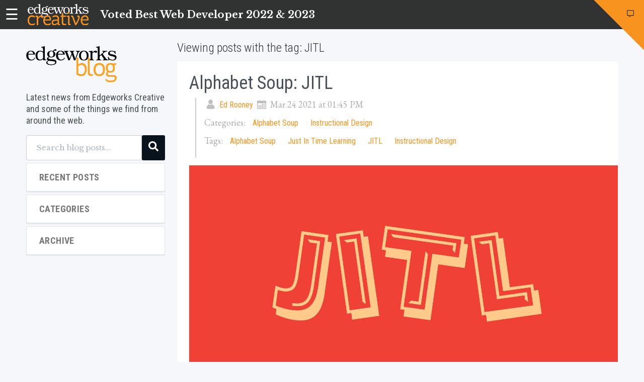

--- FILE ---
content_type: text/html; charset=UTF-8
request_url: https://edgeworkscreative.com/blog/tag/JITL
body_size: 7032
content:
<!DOCTYPE html>
<html itemscope itemtype="http://schema.org/Webpage" lang="en">
<head><script>(function(w,i,g){w[g]=w[g]||[];if(typeof w[g].push=='function')w[g].push(i)})
(window,'GTM-TD75XJC','google_tags_first_party');</script><script>(function(w,d,s,l){w[l]=w[l]||[];(function(){w[l].push(arguments);})('set', 'developer_id.dY2E1Nz', true);
		var f=d.getElementsByTagName(s)[0],
		j=d.createElement(s);j.async=true;j.src='/einl/';
		f.parentNode.insertBefore(j,f);
		})(window,document,'script','dataLayer');</script>
    <!-- P5-T23-L57 -->
    <!-- Blog -->

	<meta charset="utf-8">
    <link rel="dns-prefetch" href="https://use.fontawesome.com">
    <link rel="dns-prefetch" href="https://fonts.googleapis.com">
    <link rel="dns-prefetch" href="https://www.google-analytics.com">
    <link rel="dns-prefetch" href="https://fonts.gstatic.com">
	<link rel="canonical" href="https://edgeworkscreative.com///blog" />
    <meta http-equiv="X-UA-Compatible" content="IE=edge">
    <meta name="viewport"
          content="viewport-fit=cover, width=device-width, initial-scale=1.0, minimum-scale=1.0, maximum-scale=1.0, user-scalable=yes">

    <link id="dynamic-manifest" rel="manifest" href="/manifest.json"/>
    <meta id="dynamic-theme-color" name="theme-color" content="#000000" />

    <meta name="mobile-web-app-capable" content="yes">
    <meta id="dynamic-apple-mobile-web-app-title" name="apple-mobile-web-app-title" content="Edgeworks Creative"/>
    <meta name="apple-mobile-web-app-status-bar-style" content="black">

    <link id="dynamic-apple-touch-icon" rel="apple-touch-icon"
          href="/assets/icon.png"/>
    <link id="dynamic-icon" rel="icon" type="image/x-icon"
          href="/assets/icon.png"/>

	<title>The Edgeworks Blog</title>
    <meta name="keywords" content="Edgeworks Creative Blog, Friday Props, News and Announcements, The Edgeworks Blog">
    <meta name="description" content="The Edgeworks Blog is a place where we share news, offer ideas, and give props. We share client work we've done and ">

	<link rel="alternate" type="application/rss+xml" href="https://edgeworkscreative.com/rss.php" />

    <meta itemprop="name" content="The Edgeworks Blog">
    <meta itemprop="description" content="The Edgeworks Blog is a place where we share news, offer ideas, and give props. We share client work we've done and ">
	<meta itemprop="image" content="https://edgeworkscreative.com/uploads/ogimages/capcom-ewc-1120x630.jpg">


    <meta name="twitter:card" content="summary_large_image">
	
    <meta name="twitter:title" content="The Edgeworks Blog">
    <meta name="twitter:description" content="The Edgeworks Blog is a place where we share news, offer ideas, and give props. We share client work we've done and ">
    
	<meta name="twitter:image" content="https://edgeworkscreative.com/uploads/ogimages/capcom-ewc-1120x630.jpg">
    <meta name="twitter:image:alt" content="The Edgeworks Blog is a place where we share news, offer ideas, and give props. We share client work we've done and ">


    <!-- Open Graph markup (Facebook, Pinterest) -->
	<meta property="og:image" content="https://edgeworkscreative.com/uploads/ogimages/capcom-ewc-1120x630.jpg" />
    <meta property="og:title" content="The Edgeworks Blog" />
    <meta property="og:description" content="The Edgeworks Blog is a place where we share news, offer ideas, and give props. We share client work we've done and " />
	<meta property="og:url" content="https://edgeworkscreative.com///blog" />
    <meta property="og:site_name" content="Edgeworks Creative" />
    <meta property="og:type" content="article" />

    <script type="application/ld+json">
        {
            "@context": "http:\/\/schema.org",
            "@type": "LocalBusiness",
            "name": "Edgeworks Creative",
            "email": "hello@edgeworkscreative.com",
            "logo": "https://edgeworkscreative.com/uploads/EWC-logo.svg",
            "image": "https://edgeworkscreative.com/uploads/EWC-logo.svg",
            "url": "https://edgeworkscreative.com/",
            "address": "33 Central Street,Randolph VT 05060",
            "telephone": "8027679100",
            "openingHours": [
                "Monday 09:00-17:00",
                "Tuesday 09:00-17:00",
                "Wednesday 09:00-17:00",
                "Thursday 09:00-17:00",
                "Friday 09:00-17:00"
            ],
            "sameAs": [
                "https://twitter.com/edgeworksvt",
                "https://facebook.com/edgeworkscreative",
                "https://www.linkedin.com/company/edgeworks-creative",
                "https://www.pinterest.com/EWCreative/",
                "https://www.instagram.com/edgeworks_creative/"
            ]
        }
    </script>

	<link rel="stylesheet" href="/assets/css/bundle.css">

    <link href="https://fonts.googleapis.com/css?family=EB+Garamond:400,400i,500,500i,600,600i,700,700i,800,800i|Quicksand:300,400,500,700|Roboto+Condensed:300,300i,400,400i,700,700i" rel="stylesheet">

	<script src="/assets/js/require.min.js"></script>
	<script src="/assets/js/jquery-3.3.1.min.js"></script>

    <script>
        requirejs.config({
            baseUrl: '.'
        });
    </script>
    
    <script src="/assets/js/dashboard.js"></script> 
    <!-- c3.js Charts Plugin -->
    <!--
    <link href="/assets/plugins/charts-c3/plugin.css" rel="stylesheet" />
    <script src="/assets/plugins/charts-c3/plugin.js"></script>-->

	 <script src="/assets/plugins/mixitup/plugin.js"></script> 

    <!-- Google Maps Plugin --><!--
    <link href="/assets/plugins/maps-google/plugin.css" rel="stylesheet" />
    <script src="/assets/plugins/maps-google/plugin.js"></script>-->
    <!-- Input Mask Plugin -->
    <script src="/assets/plugins/input-mask/plugin.js"></script>


	<link href="/assets/css/standard.php" rel="stylesheet">
	<link href="/assets/css/custom.css" rel="stylesheet">

    <script defer src="https://use.fontawesome.com/releases/v5.0.10/js/all.js" integrity="sha384-slN8GvtUJGnv6ca26v8EzVaR9DC58QEwsIk9q1QXdCU8Yu8ck/tL/5szYlBbqmS+" crossorigin="anonymous"></script>

    <!--phs-->
    

    <!--chs-->
	


</head>
<body class="body-layout-57 body-template-23" >


	<!-- Global Site Tag (gtag.js) - Google Analytics -->
	<!--
	<script async src="https://www.googletagmanager.com/gtag/js?id=UA-210986-38"></script>
	<script>
	  window.dataLayer = window.dataLayer || [];
	  function gtag(){dataLayer.push(arguments)};
	  gtag('js', new Date());

	  gtag('config', 'UA-210986-38');
	</script>-->

	<!-- Google tag (gtag.js) -->
<script async src="https://www.googletagmanager.com/gtag/js?id=G-F01319B0D9"></script>
<script>
  window.dataLayer = window.dataLayer || [];
  function gtag(){dataLayer.push(arguments);}
  gtag('js', new Date());

  gtag('config', 'G-F01319B0D9');
</script>
<!-- Event snippet for Contact Click conversion page
In your html page, add the snippet and call gtag_report_conversion when someone clicks on the chosen link or button. -->
<script>
function gtag_report_conversion(url) {
  var callback = function () {
    if (typeof(url) != 'undefined') {
      window.location = url;
    }
  };
  gtag('event', 'conversion', {
      'send_to': 'AW-999537830/6k1HCIDPjOEYEKb5ztwD',
      'event_callback': callback
  });
  return false;
}
</script>

    <!--pbs-->
	

    <!--cbs-->
	


        <!-- HEADER AND SUBNAV -->
        <!--contact form on every page-->
        <div class="contact-wrap" id="contact-wrap">
          <div class="contact-wrap-inner" style="margin: auto;">
          <div class="cf-left">
            <div class="cf-left-inner" id="cf-left-inner">
              <div class="cf-left-wrap">
                <div class="cf-left-content" id="cf-left-content">
                  <h1>Catch Us Old School</h1><br/>
                  <ul>
                    <li>Edgeworks Creative</li>
                    <li>33 Central Street</li>
                    <li>Randolph, Vermont 05060</li>
                    <li>802.767.9100</li>
        
                  </ul>
                </div>
              </div>
              <div class="cf-left-wrap-accent">
                <svg height="40" width="40">
                <polygon points="0,0 40,0 40,40" style="fill:#5688a7;" />
              </svg>
              </div></div>
            <img id="sayhello" class="sayhello" src="/uploads/sayhello.svg">
        
          </div>
          <div class="cf-right" id="cf-right">
            <div class="cf-wrap">
              <div id="cf-content" class="cf-content">
                <a class="closebutton" onclick="closecontact()" href=#><svg width="24" height="24" xmlns="http://www.w3.org/2000/svg" fill="#f7931f" fill-rule="evenodd" clip-rule="evenodd"><path d="M12 11.293l10.293-10.293.707.707-10.293 10.293 10.293 10.293-.707.707-10.293-10.293-10.293 10.293-.707-.707 10.293-10.293-10.293-10.293.707-.707 10.293 10.293z"/></svg></a>
                <h1>Contact Us New School</h1><br/>
                <p>Send us a message using any of the methods below:</p>
                <div>
                  <ul class="newschool">
                    <li><a href="/cdn-cgi/l/email-protection#523a373e3e3d1237363537253d20392131203733263b24377c313d3f">
                      <div class="contact-circle-wrap">
                        <svg class="contact-circle" width=40 height=40>
                          <circle cx=20 cy=20 r=20>
                          </circle>
                        </svg>
                        <div class="contact-circle-inner">
                          <i class="far fa-envelope"></i>
                        </div>
                      </div>
                    </a><a href="/cdn-cgi/l/email-protection#264e434a4a4966434241435149544d5545544347524f50430845494b"><span class="__cf_email__" data-cfemail="2b434e4747446b4e4f4c4e5c4459405848594e4a5f425d4e05484446">[email&#160;protected]</span></a></li>
                    <li><a href="https://facebook.com/edgeworkscreative"><div class="contact-circle-wrap">
                      <svg class="contact-circle" width=40 height=40>
                        <circle cx=20 cy=20 r=20>
                        </circle>
                      </svg>
                      <div class="contact-circle-inner">
                        <i class="fab fa-facebook"></i>
                      </div>
                    </div></a><a href="https://facebook.com/edgeworkscreative">facebook.com/edgeworkscreative</a></li>
        			<li><a href="https://facebook.com/edgeworkscreative"><div class="contact-circle-wrap">
                      <svg class="contact-circle" width=40 height=40>
                        <circle cx=20 cy=20 r=20>
                        </circle>
                      </svg>
                      <div class="contact-circle-inner">
                        <i class="fab fa-instagram"></i>
                      </div>
                    </div></a><a href="https://www.instagram.com/edgeworks_creative/">instagram.com/edgeworks_creative</a></li>
        			
        			<li><a href="https://facebook.com/edgeworkscreative"><div class="contact-circle-wrap">
                      <svg class="contact-circle" width=40 height=40>
                        <circle cx=20 cy=20 r=20>
                        </circle>
                      </svg>
                      <div class="contact-circle-inner">
                        <i class="fab fa-linkedin"></i>
                      </div>
                    </div></a><a href="https://www.linkedin.com/company/edgeworks-creative">linkedin.com/company/edgeworks-creative</a></li>
        			
                    <li><a href="https://twitter.com/edgeworksvt"><div class="contact-circle-wrap">
                      <svg class="contact-circle" width=40 height=40>
                        <circle cx=20 cy=20 r=20>
                        </circle>
                      </svg>
                      <div class="contact-circle-inner">
                        <i class="fab fa-twitter"></i>
                      </div>
                    </div></a><a href="https://twitter.com/edgeworksvt">twitter.com/edgeworksvt</a></li>
        
                    <li><a href="https://edgeworkscreative.com/blog">
                      <div class="contact-circle-wrap">
                        <svg class="contact-circle" width=40 height=40>
                          <circle cx=20 cy=20 r=20>
                          </circle>
                        </svg>
                        <div class="contact-circle-inner">
                          <i class="fas fa-rss"></i>
                        </div>
                      </div>
                    </a><a href="https://edgeworkscreative.com/blog">The Edgeworks Blog</a></li>
        
        
                  </ul>
                </div>
              </div>
            </div>
            <div class="cf-wrap-accent">
              <svg height="40" width="40">
                <polygon points="0,0 0,40 40,0" style="fill:#333333;" />
              </svg>
            </div>
          </div>
        </div>
        </div>
        <div id="header-container">
        
        <style>
        #award-winning {
          color:#fff;
        }
        #award-winning-sm{
          display:none;
          color:#fff;
        }
        
        @media screen and (max-width: 648px) {
        	#award-winning {
        		font-size: 1rem !important;
        	}
        }
        
        @media screen and (max-width: 578px) {
        	#award-winning {
        		font-size: .75rem !important;
        	}
        }
        
        @media screen and (max-width: 500px) {
        	#award-winning {
        		display: none;
        	}
          #award-winning-sm{
            display:block;
            font-size:.6rem;
          }
        }
        
        @media screen and (max-width: 368px) {
        	#award-winning-sm {
        		display: none;
        	}
        }
        </style>
        
        <div class="header">
            <div class="container-fluid" style="padding-left:0px;">
                <div class="d-flex align-items-center">
                   <span class="menuopen" onclick="openNav()">&#9776;</span>
        
                    <a class="header-brand" href="/">
                        <img src="/uploads/EWC-logo.svg" class="header-brand-img" alt="Edgeworks Creative Logo">
                    </a>
        
                    <a class="header-brand" id="award-winning" href="/blog/best-website-developer-2022">Voted Best Web Developer 2022 & 2023</a>
                    <a class="header-brand" id="award-winning-sm" href="/blog/best-website-developer-2022">Voted Best Web<br/>
                    Developer 2022 & 2023</a>
                   
                </div>
            </div>
        </div>
        
        </div>

        <!-- BODY CONTENT -->


        <div class="page">
        <div class="page-main">
<div class="svg-wrap">
          <svg height="100" width="100">
            <defs>
            <clipPath id="svgPath" >

                              <polygon points="100, 0 0,0 100,100" style="fill:lime;stroke:purple;stroke-width:1" />
                            </clipPath>
                          </defs>
          </svg>
</div>


          <a onclick="opencontact()" href="#">
            <div class="headertriangle">
              <div style="position: relative">
              <svg  style="position:absolute; top:0; left:0; right:0; bottom:0; " height="100" width="100">
              <polygon  points="100,0 0,0 100,100" style="fill:#F7931E;" />

              </svg>
                <div style="position:absolute; top:0; left:0; right:0; bottom:0;">
                  <i class="far fa-comment-alt" style="margin:20px;"></i>
            </div>
              </div>
            </div>
          </a>
	 <div id="mySidenav" class="sidenav">


	  <ul class="navbar-nav mr-auto">
  <li class="nav-item dropdown first">
    <a href="/" class="nav-link">Home</a>
  </li>
  <li class="nav-item dropdown">
    <a href="/about" class="nav-link">About</a>
  </li>
  <li class="nav-item dropdown">
    <a href="/portfolio" class="nav-link">Portfolio</a>
  </li>
  <li class="nav-item dropdown">
    <a href="/process" class="nav-link">Our Process</a>
  </li>
  <li class="nav-item dropdown">
    <a href="/our-cms" class="nav-link">Our CMS</a>
  </li>
  <li class="nav-item dropdown">
    <a href="/instructional-design-and-elearning" class="nav-link">eLearning</a>
  </li>
  <li class="nav-item dropdown">
    <a href="/blog" class="nav-link">Blog</a>
  </li>
  <li class="nav-item dropdown">
    <span class="nav-link">Connect</span>
  </li>
  <li class="nav-item dropdown last">
    <a href="https://edgeworkscreative.com/hello_world/index.html" class="nav-link">&lt;Hello World/&gt;</a>
  </li>
</ul>

     <div class="we-code"><a href="javascript:void(0)" class="closebtn" onclick="closeNav()"><svg width="24" height="24" xmlns="http://www.w3.org/2000/svg" fill="#f7931f" fill-rule="evenodd" clip-rule="evenodd"><path d="M12 11.293l10.293-10.293.707.707-10.293 10.293 10.293 10.293-.707.707-10.293-10.293-10.293 10.293-.707-.707 10.293-10.293-10.293-10.293.707-.707 10.293 10.293z"/></svg></a> <h1 class="glitch" data-glitch="We code so you don't have to">We code so you don't have to</h1>

     </div>
   </div>

                                
<div class="row blog-wrapper" id="zzzz">
 <div class="column col-lg-3 col-md-4 col-sm-12 col-xs-12" style="margin-bottom:24px;">
   
<div class='controlHandler' id='controlHandle1'><div class='controlHandlebar' id='controlHandlebar1'></div><div class='control' id='control1'><div>
  <h1 class="blog-header"><a href="/blog"><img id="ewcblogimg" src="https://edgeworkscreative.com/images/edgeworks-blog.png" /></a></h1>
  <p class="blog-header-p">Latest news from Edgeworks Creative and some of the things we find from around the web.</p>
</div>
</div></div><div class='controlHandler' id='controlHandle2'><div class='controlHandlebar' id='controlHandlebar2'></div><div class='control' id='control2'><!--<div class="card margin-b-25" >-->
<!--    <div class="card-header text-white bg-c3 text-truncate text-left">-->
<!--        Search-->
<!--    </div>-->
<!--    <div class="card-body">-->
<div style="margin-bottom: 5px;">
        <form action="/blog/" id="blog_search_form" action="get">
            <div class="input-group">
                <input style="margin-top: 0;" type="text" class="form-control" id="blog_search_keywords" placeholder="Search blog posts..." aria-label="Search blog posts..." value="">
                <span class="input-group-btn">
                    <button class="btn btn-c3" type="submit"><i style="margin-left: auto; font-size: 20px; align-self: center;" class="fas fa-search"></i></button>
                </span>
            </div>
        </form>
</div>
<!--    </div>-->
<!--</div>-->
</div></div><div class='controlHandler' id='controlHandle3'><div class='controlHandlebar' id='controlHandlebar3'></div><div class='control' id='control3'>
<div id="accordion" class="">
  <div class="card" style="margin-bottom:5px;">
    <div class="card-header" id="headingOne">
      <button class="btn btn-link pl-0" data-toggle="collapse" data-target="#collapseRecent" aria-expanded="true" aria-controls="collapseOne">
        <h4 class="card-title font-weight-bold blog-card"  style="color:#777777;">
          Recent Posts
        </h4>
      </button>
    </div>
    <div id="collapseRecent" class="collapse" aria-labelledby="headingOne" data-parent="#accordion">
      <table class="table card-table">
          <tr style="width:100%;">
            <td>
              <a class="blog-card-table-link" href="/blog/friday-props-doodle-place">Friday Props - Doodle Place</a>
            </td>
            <!--<td class="text-right">
              <span class="badge badge-default badge">  </span>
            </td>-->
          </tr>
          <tr style="width:100%;">
            <td>
              <a class="blog-card-table-link" href="/blog/friday-props-211">Friday Props - Vermont 211</a>
            </td>
            <!--<td class="text-right">
              <span class="badge badge-default badge">  </span>
            </td>-->
          </tr>
          <tr style="width:100%;">
            <td>
              <a class="blog-card-table-link" href="/blog/friday-props-wild-woogs">Friday Props - Wild Woogs</a>
            </td>
            <!--<td class="text-right">
              <span class="badge badge-default badge">  </span>
            </td>-->
          </tr>
          <tr style="width:100%;">
            <td>
              <a class="blog-card-table-link" href="/blog/friday-props-vermont-arts-council">Friday Props - Vermont Arts Council</a>
            </td>
            <!--<td class="text-right">
              <span class="badge badge-default badge">  </span>
            </td>-->
          </tr>
          <tr style="width:100%;">
            <td>
              <a class="blog-card-table-link" href="/blog/alphabet-soup-swot">Alphabet Soup: SWOT</a>
            </td>
            <!--<td class="text-right">
              <span class="badge badge-default badge">  </span>
            </td>-->
          </tr>
          <tr style="width:100%;">
            <td>
              <a class="blog-card-table-link" href="/blog/new-client-site-town-of-brattleboro">New Client Site: Town of Brattleboro</a>
            </td>
            <!--<td class="text-right">
              <span class="badge badge-default badge">  </span>
            </td>-->
          </tr>
          <tr style="width:100%;">
            <td>
              <a class="blog-card-table-link" href="/blog/friday-props-planet-builder">Friday Props - Planet Builder</a>
            </td>
            <!--<td class="text-right">
              <span class="badge badge-default badge">  </span>
            </td>-->
          </tr>
          <tr style="width:100%;">
            <td>
              <a class="blog-card-table-link" href="/blog/design-qa-logos">Design Q&amp;A: Logos</a>
            </td>
            <!--<td class="text-right">
              <span class="badge badge-default badge">  </span>
            </td>-->
          </tr>
          <tr style="width:100%;">
            <td>
              <a class="blog-card-table-link" href="/blog/friday-props-color-leap">Friday Props - Color Leap</a>
            </td>
            <!--<td class="text-right">
              <span class="badge badge-default badge">  </span>
            </td>-->
          </tr>
          <tr style="width:100%;">
            <td>
              <a class="blog-card-table-link" href="/blog/new-client-site-randolphvibe">New Client Site: RandolphVibe.com</a>
            </td>
            <!--<td class="text-right">
              <span class="badge badge-default badge">  </span>
            </td>-->
          </tr>
      </table>
    </div>
  </div>
</div>
</div></div><div class='controlHandler' id='controlHandle4'><div class='controlHandlebar' id='controlHandlebar4'></div><div class='control' id='control4'>
<div id="accordion" class="">
  <div class="card" style="margin-bottom:5px;">
    <div class="card-header" id="headingOne">
      <button class="btn btn-link pl-0" data-toggle="collapse" data-target="#collapseCategories" aria-expanded="true" aria-controls="collapseOne">
        <h4 class="card-title font-weight-bold blog-card" style="color:#777777;">
          Categories
        </h4>
      </button>
    </div>
    <div id="collapseCategories" class="collapse" aria-labelledby="headingOne" data-parent="#accordion">
      <table class="table card-table">
          <tr style="width:100%;">
            <td><a class="blog-card-table-link" href="/blog/category/11">Edgeworks Product</a></td>
            <td class="text-right">
              <span class="badge badge-default badge"> 9 </span>
            </td>
          </tr>
          <tr style="width:100%;">
            <td><a class="blog-card-table-link" href="/blog/category/8">Content Creation</a></td>
            <td class="text-right">
              <span class="badge badge-default badge"> 4 </span>
            </td>
          </tr>
          <tr style="width:100%;">
            <td><a class="blog-card-table-link" href="/blog/category/6">SEM</a></td>
            <td class="text-right">
              <span class="badge badge-default badge"> 11 </span>
            </td>
          </tr>
          <tr style="width:100%;">
            <td><a class="blog-card-table-link" href="/blog/category/4">Design</a></td>
            <td class="text-right">
              <span class="badge badge-default badge"> 11 </span>
            </td>
          </tr>
          <tr style="width:100%;">
            <td><a class="blog-card-table-link" href="/blog/category/45">Instructional Design</a></td>
            <td class="text-right">
              <span class="badge badge-default badge"> 3 </span>
            </td>
          </tr>
          <tr style="width:100%;">
            <td><a class="blog-card-table-link" href="/blog/category/2">Props</a></td>
            <td class="text-right">
              <span class="badge badge-default badge"> 218 </span>
            </td>
          </tr>
          <tr style="width:100%;">
            <td><a class="blog-card-table-link" href="/blog/category/42">Alphabet Soup</a></td>
            <td class="text-right">
              <span class="badge badge-default badge"> 33 </span>
            </td>
          </tr>
          <tr style="width:100%;">
            <td><a class="blog-card-table-link" href="/blog/category/40">Creative Collaboration</a></td>
            <td class="text-right">
              <span class="badge badge-default badge"> 1 </span>
            </td>
          </tr>
          <tr style="width:100%;">
            <td><a class="blog-card-table-link" href="/blog/category/38">Website Ownership</a></td>
            <td class="text-right">
              <span class="badge badge-default badge"> 5 </span>
            </td>
          </tr>
          <tr style="width:100%;">
            <td><a class="blog-card-table-link" href="/blog/category/36">Services</a></td>
            <td class="text-right">
              <span class="badge badge-default badge"> 5 </span>
            </td>
          </tr>
          <tr style="width:100%;">
            <td><a class="blog-card-table-link" href="/blog/category/10">Client Website</a></td>
            <td class="text-right">
              <span class="badge badge-default badge"> 29 </span>
            </td>
          </tr>
          <tr style="width:100%;">
            <td><a class="blog-card-table-link" href="/blog/category/7">Edgeworks Office</a></td>
            <td class="text-right">
              <span class="badge badge-default badge"> 18 </span>
            </td>
          </tr>
          <tr style="width:100%;">
            <td><a class="blog-card-table-link" href="/blog/category/5">Marketing</a></td>
            <td class="text-right">
              <span class="badge badge-default badge"> 18 </span>
            </td>
          </tr>
          <tr style="width:100%;">
            <td><a class="blog-card-table-link" href="/blog/category/46">AI Assisted Post</a></td>
            <td class="text-right">
              <span class="badge badge-default badge"> 1 </span>
            </td>
          </tr>
          <tr style="width:100%;">
            <td><a class="blog-card-table-link" href="/blog/category/3">SEO</a></td>
            <td class="text-right">
              <span class="badge badge-default badge"> 10 </span>
            </td>
          </tr>
          <tr style="width:100%;">
            <td><a class="blog-card-table-link" href="/blog/category/43">This Day in History</a></td>
            <td class="text-right">
              <span class="badge badge-default badge"> 1 </span>
            </td>
          </tr>
          <tr style="width:100%;">
            <td><a class="blog-card-table-link" href="/blog/category/41">Branding</a></td>
            <td class="text-right">
              <span class="badge badge-default badge"> 1 </span>
            </td>
          </tr>
          <tr style="width:100%;">
            <td><a class="blog-card-table-link" href="/blog/category/39">Book Review</a></td>
            <td class="text-right">
              <span class="badge badge-default badge"> 1 </span>
            </td>
          </tr>
          <tr style="width:100%;">
            <td><a class="blog-card-table-link" href="/blog/category/37">Q&amp;A</a></td>
            <td class="text-right">
              <span class="badge badge-default badge"> 3 </span>
            </td>
          </tr>
      </table>
    </div>
  </div>
</div>
</div></div><div class='controlHandler' id='controlHandle5'><div class='controlHandlebar' id='controlHandlebar5'></div><div class='control' id='control5'><div id="accordion" class="">
  <div class="card" style="margin-bottom:5px;">
    <div class="card-header" id="headingOne">

      <button class="btn btn-link pl-0" data-toggle="collapse" data-target="#collapseArchive" aria-expanded="true" aria-controls="collapseOne">
        <h4 class="card-title font-weight-bold blog-card"  style="color:#777777;">
          Archive

        </h4>  </button>

    </div>

    <div id="collapseArchive" class="collapse" aria-labelledby="headingOne" data-parent="#accordion">
      <table class="table card-table">
          <tr>
            <td><a class="blog-card-table-link" href="/blog/archive/122023">December 2023</a></td>
            <td class="text-right">
              <span class="badge badge-default badge"> 4 </span>
            </td>
          </tr>
          <tr>
            <td><a class="blog-card-table-link" href="/blog/archive/112023">November 2023</a></td>
            <td class="text-right">
              <span class="badge badge-default badge"> 6 </span>
            </td>
          </tr>
          <tr>
            <td><a class="blog-card-table-link" href="/blog/archive/102023">October 2023</a></td>
            <td class="text-right">
              <span class="badge badge-default badge"> 1 </span>
            </td>
          </tr>
          <tr>
            <td><a class="blog-card-table-link" href="/blog/archive/092023">September 2023</a></td>
            <td class="text-right">
              <span class="badge badge-default badge"> 6 </span>
            </td>
          </tr>
          <tr>
            <td><a class="blog-card-table-link" href="/blog/archive/082023">August 2023</a></td>
            <td class="text-right">
              <span class="badge badge-default badge"> 6 </span>
            </td>
          </tr>
          <tr>
            <td><a class="blog-card-table-link" href="/blog/archive/072023">July 2023</a></td>
            <td class="text-right">
              <span class="badge badge-default badge"> 3 </span>
            </td>
          </tr>
          <tr>
            <td><a class="blog-card-table-link" href="/blog/archive/062023">June 2023</a></td>
            <td class="text-right">
              <span class="badge badge-default badge"> 5 </span>
            </td>
          </tr>
          <tr>
            <td><a class="blog-card-table-link" href="/blog/archive/052023">May 2023</a></td>
            <td class="text-right">
              <span class="badge badge-default badge"> 1 </span>
            </td>
          </tr>
          <tr>
            <td><a class="blog-card-table-link" href="/blog/archive/042022">April 2022</a></td>
            <td class="text-right">
              <span class="badge badge-default badge"> 1 </span>
            </td>
          </tr>
          <tr>
            <td><a class="blog-card-table-link" href="/blog/archive/032022">March 2022</a></td>
            <td class="text-right">
              <span class="badge badge-default badge"> 4 </span>
            </td>
          </tr>
          <tr>
            <td><a class="blog-card-table-link" href="/blog/archive/022022">February 2022</a></td>
            <td class="text-right">
              <span class="badge badge-default badge"> 6 </span>
            </td>
          </tr>
          <tr>
            <td><a class="blog-card-table-link" href="/blog/archive/012022">January 2022</a></td>
            <td class="text-right">
              <span class="badge badge-default badge"> 5 </span>
            </td>
          </tr>
          <tr>
            <td><a class="blog-card-table-link" href="/blog/archive/122021">December 2021</a></td>
            <td class="text-right">
              <span class="badge badge-default badge"> 7 </span>
            </td>
          </tr>
          <tr>
            <td><a class="blog-card-table-link" href="/blog/archive/112021">November 2021</a></td>
            <td class="text-right">
              <span class="badge badge-default badge"> 3 </span>
            </td>
          </tr>
          <tr>
            <td><a class="blog-card-table-link" href="/blog/archive/102021">October 2021</a></td>
            <td class="text-right">
              <span class="badge badge-default badge"> 3 </span>
            </td>
          </tr>
          <tr>
            <td><a class="blog-card-table-link" href="/blog/archive/092021">September 2021</a></td>
            <td class="text-right">
              <span class="badge badge-default badge"> 8 </span>
            </td>
          </tr>
          <tr>
            <td><a class="blog-card-table-link" href="/blog/archive/082021">August 2021</a></td>
            <td class="text-right">
              <span class="badge badge-default badge"> 3 </span>
            </td>
          </tr>
          <tr>
            <td><a class="blog-card-table-link" href="/blog/archive/072021">July 2021</a></td>
            <td class="text-right">
              <span class="badge badge-default badge"> 3 </span>
            </td>
          </tr>
          <tr>
            <td><a class="blog-card-table-link" href="/blog/archive/062021">June 2021</a></td>
            <td class="text-right">
              <span class="badge badge-default badge"> 7 </span>
            </td>
          </tr>
          <tr>
            <td><a class="blog-card-table-link" href="/blog/archive/052021">May 2021</a></td>
            <td class="text-right">
              <span class="badge badge-default badge"> 7 </span>
            </td>
          </tr>
          <tr>
            <td><a class="blog-card-table-link" href="/blog/archive/042021">April 2021</a></td>
            <td class="text-right">
              <span class="badge badge-default badge"> 7 </span>
            </td>
          </tr>
          <tr>
            <td><a class="blog-card-table-link" href="/blog/archive/032021">March 2021</a></td>
            <td class="text-right">
              <span class="badge badge-default badge"> 8 </span>
            </td>
          </tr>
          <tr>
            <td><a class="blog-card-table-link" href="/blog/archive/022021">February 2021</a></td>
            <td class="text-right">
              <span class="badge badge-default badge"> 9 </span>
            </td>
          </tr>
          <tr>
            <td><a class="blog-card-table-link" href="/blog/archive/012021">January 2021</a></td>
            <td class="text-right">
              <span class="badge badge-default badge"> 3 </span>
            </td>
          </tr>
          <tr>
            <td><a class="blog-card-table-link" href="/blog/archive/092020">September 2020</a></td>
            <td class="text-right">
              <span class="badge badge-default badge"> 1 </span>
            </td>
          </tr>
          <tr>
            <td><a class="blog-card-table-link" href="/blog/archive/052020">May 2020</a></td>
            <td class="text-right">
              <span class="badge badge-default badge"> 1 </span>
            </td>
          </tr>
          <tr>
            <td><a class="blog-card-table-link" href="/blog/archive/042020">April 2020</a></td>
            <td class="text-right">
              <span class="badge badge-default badge"> 2 </span>
            </td>
          </tr>
          <tr>
            <td><a class="blog-card-table-link" href="/blog/archive/032020">March 2020</a></td>
            <td class="text-right">
              <span class="badge badge-default badge"> 1 </span>
            </td>
          </tr>
          <tr>
            <td><a class="blog-card-table-link" href="/blog/archive/022020">February 2020</a></td>
            <td class="text-right">
              <span class="badge badge-default badge"> 2 </span>
            </td>
          </tr>
          <tr>
            <td><a class="blog-card-table-link" href="/blog/archive/012020">January 2020</a></td>
            <td class="text-right">
              <span class="badge badge-default badge"> 3 </span>
            </td>
          </tr>
          <tr>
            <td><a class="blog-card-table-link" href="/blog/archive/122019">December 2019</a></td>
            <td class="text-right">
              <span class="badge badge-default badge"> 2 </span>
            </td>
          </tr>
          <tr>
            <td><a class="blog-card-table-link" href="/blog/archive/112019">November 2019</a></td>
            <td class="text-right">
              <span class="badge badge-default badge"> 1 </span>
            </td>
          </tr>
          <tr>
            <td><a class="blog-card-table-link" href="/blog/archive/102019">October 2019</a></td>
            <td class="text-right">
              <span class="badge badge-default badge"> 3 </span>
            </td>
          </tr>
          <tr>
            <td><a class="blog-card-table-link" href="/blog/archive/092019">September 2019</a></td>
            <td class="text-right">
              <span class="badge badge-default badge"> 2 </span>
            </td>
          </tr>
          <tr>
            <td><a class="blog-card-table-link" href="/blog/archive/082019">August 2019</a></td>
            <td class="text-right">
              <span class="badge badge-default badge"> 4 </span>
            </td>
          </tr>
          <tr>
            <td><a class="blog-card-table-link" href="/blog/archive/072019">July 2019</a></td>
            <td class="text-right">
              <span class="badge badge-default badge"> 1 </span>
            </td>
          </tr>
          <tr>
            <td><a class="blog-card-table-link" href="/blog/archive/062019">June 2019</a></td>
            <td class="text-right">
              <span class="badge badge-default badge"> 2 </span>
            </td>
          </tr>
          <tr>
            <td><a class="blog-card-table-link" href="/blog/archive/052019">May 2019</a></td>
            <td class="text-right">
              <span class="badge badge-default badge"> 10 </span>
            </td>
          </tr>
          <tr>
            <td><a class="blog-card-table-link" href="/blog/archive/042019">April 2019</a></td>
            <td class="text-right">
              <span class="badge badge-default badge"> 3 </span>
            </td>
          </tr>
          <tr>
            <td><a class="blog-card-table-link" href="/blog/archive/092016">September 2016</a></td>
            <td class="text-right">
              <span class="badge badge-default badge"> 2 </span>
            </td>
          </tr>
          <tr>
            <td><a class="blog-card-table-link" href="/blog/archive/082016">August 2016</a></td>
            <td class="text-right">
              <span class="badge badge-default badge"> 2 </span>
            </td>
          </tr>
          <tr>
            <td><a class="blog-card-table-link" href="/blog/archive/102015">October 2015</a></td>
            <td class="text-right">
              <span class="badge badge-default badge"> 1 </span>
            </td>
          </tr>
          <tr>
            <td><a class="blog-card-table-link" href="/blog/archive/092015">September 2015</a></td>
            <td class="text-right">
              <span class="badge badge-default badge"> 1 </span>
            </td>
          </tr>
          <tr>
            <td><a class="blog-card-table-link" href="/blog/archive/082015">August 2015</a></td>
            <td class="text-right">
              <span class="badge badge-default badge"> 3 </span>
            </td>
          </tr>
          <tr>
            <td><a class="blog-card-table-link" href="/blog/archive/072015">July 2015</a></td>
            <td class="text-right">
              <span class="badge badge-default badge"> 4 </span>
            </td>
          </tr>
          <tr>
            <td><a class="blog-card-table-link" href="/blog/archive/062015">June 2015</a></td>
            <td class="text-right">
              <span class="badge badge-default badge"> 4 </span>
            </td>
          </tr>
          <tr>
            <td><a class="blog-card-table-link" href="/blog/archive/052015">May 2015</a></td>
            <td class="text-right">
              <span class="badge badge-default badge"> 4 </span>
            </td>
          </tr>
          <tr>
            <td><a class="blog-card-table-link" href="/blog/archive/042015">April 2015</a></td>
            <td class="text-right">
              <span class="badge badge-default badge"> 4 </span>
            </td>
          </tr>
          <tr>
            <td><a class="blog-card-table-link" href="/blog/archive/032015">March 2015</a></td>
            <td class="text-right">
              <span class="badge badge-default badge"> 3 </span>
            </td>
          </tr>
          <tr>
            <td><a class="blog-card-table-link" href="/blog/archive/022015">February 2015</a></td>
            <td class="text-right">
              <span class="badge badge-default badge"> 2 </span>
            </td>
          </tr>
          <tr>
            <td><a class="blog-card-table-link" href="/blog/archive/012015">January 2015</a></td>
            <td class="text-right">
              <span class="badge badge-default badge"> 6 </span>
            </td>
          </tr>
          <tr>
            <td><a class="blog-card-table-link" href="/blog/archive/122014">December 2014</a></td>
            <td class="text-right">
              <span class="badge badge-default badge"> 3 </span>
            </td>
          </tr>
          <tr>
            <td><a class="blog-card-table-link" href="/blog/archive/112014">November 2014</a></td>
            <td class="text-right">
              <span class="badge badge-default badge"> 3 </span>
            </td>
          </tr>
          <tr>
            <td><a class="blog-card-table-link" href="/blog/archive/102014">October 2014</a></td>
            <td class="text-right">
              <span class="badge badge-default badge"> 4 </span>
            </td>
          </tr>
          <tr>
            <td><a class="blog-card-table-link" href="/blog/archive/092014">September 2014</a></td>
            <td class="text-right">
              <span class="badge badge-default badge"> 2 </span>
            </td>
          </tr>
          <tr>
            <td><a class="blog-card-table-link" href="/blog/archive/082014">August 2014</a></td>
            <td class="text-right">
              <span class="badge badge-default badge"> 1 </span>
            </td>
          </tr>
          <tr>
            <td><a class="blog-card-table-link" href="/blog/archive/042014">April 2014</a></td>
            <td class="text-right">
              <span class="badge badge-default badge"> 5 </span>
            </td>
          </tr>
          <tr>
            <td><a class="blog-card-table-link" href="/blog/archive/032014">March 2014</a></td>
            <td class="text-right">
              <span class="badge badge-default badge"> 1 </span>
            </td>
          </tr>
          <tr>
            <td><a class="blog-card-table-link" href="/blog/archive/022014">February 2014</a></td>
            <td class="text-right">
              <span class="badge badge-default badge"> 5 </span>
            </td>
          </tr>
          <tr>
            <td><a class="blog-card-table-link" href="/blog/archive/012014">January 2014</a></td>
            <td class="text-right">
              <span class="badge badge-default badge"> 1 </span>
            </td>
          </tr>
          <tr>
            <td><a class="blog-card-table-link" href="/blog/archive/122013">December 2013</a></td>
            <td class="text-right">
              <span class="badge badge-default badge"> 3 </span>
            </td>
          </tr>
          <tr>
            <td><a class="blog-card-table-link" href="/blog/archive/112013">November 2013</a></td>
            <td class="text-right">
              <span class="badge badge-default badge"> 2 </span>
            </td>
          </tr>
          <tr>
            <td><a class="blog-card-table-link" href="/blog/archive/102013">October 2013</a></td>
            <td class="text-right">
              <span class="badge badge-default badge"> 4 </span>
            </td>
          </tr>
          <tr>
            <td><a class="blog-card-table-link" href="/blog/archive/092013">September 2013</a></td>
            <td class="text-right">
              <span class="badge badge-default badge"> 5 </span>
            </td>
          </tr>
          <tr>
            <td><a class="blog-card-table-link" href="/blog/archive/082013">August 2013</a></td>
            <td class="text-right">
              <span class="badge badge-default badge"> 4 </span>
            </td>
          </tr>
          <tr>
            <td><a class="blog-card-table-link" href="/blog/archive/072013">July 2013</a></td>
            <td class="text-right">
              <span class="badge badge-default badge"> 6 </span>
            </td>
          </tr>
          <tr>
            <td><a class="blog-card-table-link" href="/blog/archive/062013">June 2013</a></td>
            <td class="text-right">
              <span class="badge badge-default badge"> 7 </span>
            </td>
          </tr>
          <tr>
            <td><a class="blog-card-table-link" href="/blog/archive/052013">May 2013</a></td>
            <td class="text-right">
              <span class="badge badge-default badge"> 8 </span>
            </td>
          </tr>
          <tr>
            <td><a class="blog-card-table-link" href="/blog/archive/042013">April 2013</a></td>
            <td class="text-right">
              <span class="badge badge-default badge"> 4 </span>
            </td>
          </tr>
          <tr>
            <td><a class="blog-card-table-link" href="/blog/archive/032013">March 2013</a></td>
            <td class="text-right">
              <span class="badge badge-default badge"> 7 </span>
            </td>
          </tr>
          <tr>
            <td><a class="blog-card-table-link" href="/blog/archive/022013">February 2013</a></td>
            <td class="text-right">
              <span class="badge badge-default badge"> 5 </span>
            </td>
          </tr>
          <tr>
            <td><a class="blog-card-table-link" href="/blog/archive/012013">January 2013</a></td>
            <td class="text-right">
              <span class="badge badge-default badge"> 5 </span>
            </td>
          </tr>
          <tr>
            <td><a class="blog-card-table-link" href="/blog/archive/122012">December 2012</a></td>
            <td class="text-right">
              <span class="badge badge-default badge"> 12 </span>
            </td>
          </tr>
          <tr>
            <td><a class="blog-card-table-link" href="/blog/archive/112012">November 2012</a></td>
            <td class="text-right">
              <span class="badge badge-default badge"> 7 </span>
            </td>
          </tr>
          <tr>
            <td><a class="blog-card-table-link" href="/blog/archive/102012">October 2012</a></td>
            <td class="text-right">
              <span class="badge badge-default badge"> 7 </span>
            </td>
          </tr>
          <tr>
            <td><a class="blog-card-table-link" href="/blog/archive/092012">September 2012</a></td>
            <td class="text-right">
              <span class="badge badge-default badge"> 5 </span>
            </td>
          </tr>
          <tr>
            <td><a class="blog-card-table-link" href="/blog/archive/082012">August 2012</a></td>
            <td class="text-right">
              <span class="badge badge-default badge"> 9 </span>
            </td>
          </tr>
          <tr>
            <td><a class="blog-card-table-link" href="/blog/archive/072012">July 2012</a></td>
            <td class="text-right">
              <span class="badge badge-default badge"> 8 </span>
            </td>
          </tr>
          <tr>
            <td><a class="blog-card-table-link" href="/blog/archive/062012">June 2012</a></td>
            <td class="text-right">
              <span class="badge badge-default badge"> 14 </span>
            </td>
          </tr>
          <tr>
            <td><a class="blog-card-table-link" href="/blog/archive/052012">May 2012</a></td>
            <td class="text-right">
              <span class="badge badge-default badge"> 3 </span>
            </td>
          </tr>
      </table>
    </div>
  </div>
</div>
</div></div>
 </div>
 <div class="column col-lg-9 col-md-8 col-sm-12 col-xs-12" style="">
   
<div class='controlHandler' id='controlHandle6'><div class='controlHandlebar' id='controlHandlebar6'></div><div class='control' id='control6'><h2 class="blog-post-page-title">Viewing posts with the tag: JITL</h2>

        <div style="background-color:#fff;">
            <div class="top-of-post ">
                 
                <h2 class="blog-card-title"><a href="/blog/alphabet-soup-jitl">Alphabet Soup: JITL</a></h2>
                <div class="blog-card-info">
                  <img src="/images/posted-by.gif" alt="Posted By Ed Rooney"" title="Posted By Ed Rooney"/>
                  <a class="blog-card-link" href="/blog/user/18">Ed Rooney</a>
                  <img src="/images/posted-on.gif" alt="Posted On Mar 24 2021 at 01:45 PM" title="Posted On Mar 24 2021 at 01:45 PM"/>
                   Mar 24 2021 at 01:45 PM<br/><br/>
        
                    Categories: <ul class="blog-tags">
                       <li class="blog-tag"><a href="/blog/category/42">Alphabet Soup</a></li>  <li class="blog-tag"><a href="/blog/category/45">Instructional Design</a></li> 
                    </ul>
                    <br clear="both" /><br/>
                    Tags: <ul class="blog-tags">
                       <li class="blog-tag"><a href="/blog/tag/Alphabet Soup">Alphabet Soup</a></li>  <li class="blog-tag"><a href="/blog/tag/Just In Time Learning">Just In Time Learning</a></li>  <li class="blog-tag"><a href="/blog/tag/JITL">JITL</a></li>  <li class="blog-tag"><a href="/blog/tag/Instructional Design">Instructional Design</a></li> 
                    </ul>
                </div>
            </div>
           
            <div class="" style="padding-left:24px;">
        
                    <a href="/blog/alphabet-soup-jitl"><img class="blog-card-image" src="/uploads/featured_images/jitl.jpg" alt=""></a>
        
                <p class="card-text">
                    Looking for some sustenance? Alphabet Soup with JITL is just in time (for lunch?). 
                    <a class="read-more" href="/blog/alphabet-soup-jitl"> Read More >> </a>
        
                </p>
        
            </div>
          <hr/>
        
        </div>
        
        



</div></div>
 </div>
</div>
                            



    </div>




    <!-- Include all compiled plugins (below), or include individual files as needed -->











    		<script data-cfasync="false" src="/cdn-cgi/scripts/5c5dd728/cloudflare-static/email-decode.min.js"></script><script type="text/javascript" language="javascript">
		$("#blog_search_form").submit(function () {
		    // prevent the default GET form behavior (name-value pairs)
		    event.preventDefault();

		    var blog_search_keywords = $("#blog_search_keywords").val();

		    window.location.href = "/blog/keywords/" + encodeURIComponent(blog_search_keywords);
		});
		</script>
		




<script type="text/javascript">
    require(['jquery'], function ($) {
        $(document).ready(function () {
            $('ul.nav li.nav-item').hover(function() {
                $(this).find('.dropdown-menu').stop(true, true).delay(20).fadeIn(250);
            }, function() {
                $(this).find('.dropdown-menu').stop(true, true).delay(20).fadeOut(250);
            });
        });

    });

   
</script>

<!-- Darren scripts and styles -->
<script src="\assets\js\cd.panel.js"></script>
<!-- End Darren scripts and styles -->

<!-- Accessibe -->
<script> (function(){ var s = document.createElement('script'); var h = document.querySelector('head') || document.body; s.src = 'https://acsbapp.com/apps/app/dist/js/app.js'; s.async = true; s.onload = function(){ acsbJS.init({ statementLink : '', footerHtml : '', hideMobile : false, hideTrigger : false, disableBgProcess : false, language : 'en', position : 'left', leadColor : '#000000', triggerColor : '#000000', triggerRadius : '50%', triggerPositionX : 'left', triggerPositionY : 'bottom', triggerIcon : 'people', triggerSize : 'medium', triggerOffsetX : 20, triggerOffsetY : 20, mobile : { triggerSize : 'small', triggerPositionX : 'right', triggerPositionY : 'bottom', triggerOffsetX : 10, triggerOffsetY : 10, triggerRadius : '50%' } }); }; h.appendChild(s); })(); </script>

<script>

    if(window.navigator && navigator.serviceWorker) {
  navigator.serviceWorker.getRegistrations()
  .then(function(registrations) {
    for(let registration of registrations) {
      registration.unregister();
    }
  });
}

</script>
</body>
</html>


--- FILE ---
content_type: text/css
request_url: https://edgeworkscreative.com/assets/css/bundle.css
body_size: 738863
content:
@charset "UTF-8";
/**
Dashboard UI
 */
/*!
 * Bootstrap v4.0.0 (https://getbootstrap.com)
 * Copyright 2011-2018 The Bootstrap Authors
 * Copyright 2011-2018 Twitter, Inc.
 * Licensed under MIT (https://github.com/twbs/bootstrap/blob/master/LICENSE)
 */
@import url(https://fonts.googleapis.com/css?family=Libre+Baskerville:400,700);
*, :after, :before {
  box-sizing: border-box;
}

html, body {
  /* background: #E5E5E5; */
  font-family: "Roboto Condensed", sans-serif;
  height: 100%;
  margin: 0;
}

/* Header Filter Menu */
/* .header {
  background: #13293D;
  box-shadow: 1px 1px 5px rgba(0, 0, 0, 0.2);
  margin-bottom: 2.5rem;
  text-align: center;
} */
.header-title {
  color: #fff;
  font-weight: 300;
  letter-spacing: 0.05rem;
  margin: 0;
  padding: 3rem;
}

.filter {
  align-items: center;
  color: #B4B2B4;
  background: #fff;
  display: flex;
  justify-content: center;
}

.btn, .view-more-button {
  background: transparent;
  border: none;
  color: #B4B2B4;
  cursor: pointer;
  font-size: 1rem;
  font-weight: 400;
  outline: none;
  padding: 0.8rem;
  text-transform: uppercase;
  transition: all 0.3s ease-in-out;
}

.btn:hover, .view-more-button:hover,
.btn:active,
.view-more-button:active,
.btn:focus,
.view-more-button:focus {
  color: #13293D;
}

/* Flex Items */
.results {
  align-content: flex-start;
  display: flex;
  flex-wrap: wrap;
  /* justify-content: space-between; */
  padding: 1rem;
}

.item, .gap {
  display: inline-block;
  vertical-align: top;
}

.item {
  align-items: center;
  background: #fff;
  border-radius: 2px;
  border-top: 5px solid transparent;
  box-shadow: 1px 1px 2px rgba(0, 0, 0, 0.1);
  display: flex;
  font-size: 2rem;
  justify-content: center;
  /* margin-bottom: 1rem; */
  position: relative;
}

.item:before {
  content: "";
  display: inline-block;
  padding-top: 66.25%;
}

.item:nth-child(1), .item:nth-child(6) {
  border-top-color: #ee4266;
}

.item:nth-child(2), .item:nth-child(5) {
  border-top-color: #7fb800;
}

.item:nth-child(3) {
  border-top-color: #00a6ed;
}

.item:nth-child(4), .item:nth-child(7) {
  border-top-color: #ffb400;
}

/* Responsive layout */
.item, .gap {
  /* width: calc(100% / 2 - (((2 - 1) * 1rem) / 2)); */
  width: 100%;
}

/* 2 columns */
@media screen and (min-width: 420px) {
  .item, .gap {
    /* width: calc(100% / 2 - (((2 - 1) * 1rem) / 2)); */
    width: 50%;
  }
}
/* 3 columns */
@media screen and (min-width: 850px) {
  .item, .gap {
    width: 33.3333333333%;
  }
}
/* 4 columns */
@media screen and (min-width: 961px) {
  .item, .gap {
    width: 25%;
  }
}
/* 5 columns */
/* @media screen and (min-width: 1281px) {
  .item, .gap {
    width: calc(100% / 5 - (((5 - 1) * 1rem) / 5));
  }
} */
.port-item {
  /* background-image: url("/Users/DRNWRKS2/Desktop/EdgeworksV4/img/collin-armstrong-272043-unsplash.jpg"); */
  background-position: center, bottom;
  background-size: cover;
}

.cd-nugget-info {
  display: block;
  font-family: "Droid Serif", serif;
  color: #fff;
  margin: 20px auto 0;
  font-size: 1.2rem;
  -webkit-font-smoothing: antialiased;
  -moz-osx-font-smoothing: grayscale;
  width: 120px;
  position: relative;
}

.cd-nugget-info::after {
  content: "";
  position: absolute;
  display: inline-block;
  top: 16px;
  left: 50%;
  -webkit-transform: translateX(-50%);
  -moz-transform: translateX(-50%);
  -ms-transform: translateX(-50%);
  -o-transform: translateX(-50%);
  transform: translateX(-50%);
  height: 1px;
  width: 0%;
  background-color: white;
  -webkit-transition: all 0.2s;
  -moz-transition: all 0.2s;
  transition: all 0.2s;
}

.cd-nugget-info:hover::after {
  width: 100%;
}

/* --------------------------------
Primary style
-------------------------------- */
*, *::after, *::before {
  -webkit-box-sizing: border-box;
  box-sizing: border-box;
}

html {
  font-size: 62.5%;
}

body {
  font-size: 1.6rem;
  font-family: "Droid Sans", sans-serif;
  color: #dbe2e9;
  /* background: #424f5c; */
}

a {
  color: #89ba2c;
  text-decoration: none;
}

/* --------------------------------
Resource style
-------------------------------- */
.cd-main-content {
  text-align: center;
}

.cd-main-content h1 {
  font-size: 2rem;
  color: #64788c;
  /* padding: 4em 0; */
}

.cd-btn {
  position: relative;
  display: inline-block;
  padding: 1em 2em;
  background-color: #89ba2c;
  color: #ffffff;
  border-radius: 50em;
  -webkit-box-shadow: inset 0 1px 0 rgba(255, 255, 255, 0.5), 0 0 5px rgba(0, 0, 0, 0.1);
  box-shadow: inset 0 1px 0 rgba(255, 255, 255, 0.5), 0 0 5px rgba(0, 0, 0, 0.1);
  -webkit-transition: -webkit-box-shadow 0.2s;
  transition: -webkit-box-shadow 0.2s;
  transition: box-shadow 0.2s;
  transition: box-shadow 0.2s, -webkit-box-shadow 0.2s;
}

.cd-btn:hover {
  -webkit-box-shadow: inset 0 1px 0 rgba(255, 255, 255, 0.5), 0 0 20px rgba(0, 0, 0, 0.3);
  box-shadow: inset 0 1px 0 rgba(255, 255, 255, 0.5), 0 0 20px rgba(0, 0, 0, 0.3);
}

@media only screen and (min-width: 1170px) {
  .cd-main-content h1 {
    font-size: 3.2rem;
  }
}
.cd-panel {
  position: fixed;
  top: 0;
  left: 0;
  height: 100%;
  width: 100%;
  visibility: hidden;
  -webkit-transition: visibility 0s 0.6s;
  transition: visibility 0s 0.6s;
}

.cd-panel::after {
  /* overlay layer */
  content: "";
  position: absolute;
  top: 0;
  left: 0;
  width: 100%;
  height: 100%;
  background: transparent;
  cursor: pointer;
  -webkit-transition: background 0.3s 0.3s;
  transition: background 0.3s 0.3s;
}

.cd-panel.cd-panel--is-visible {
  visibility: visible;
  -webkit-transition: visibility 0s 0s;
  transition: visibility 0s 0s;
}

.cd-panel.cd-panel--is-visible::after {
  background: rgba(0, 0, 0, 0.6);
  -webkit-transition: background 0.3s 0s;
  transition: background 0.3s 0s;
}

.cd-panel__header {
  position: fixed;
  width: 90%;
  height: 50px;
  line-height: 50px;
  background: rgba(1, 1, 1, 0.96);
  z-index: 2;
  -webkit-box-shadow: 0 1px 1px rgba(0, 0, 0, 0.08);
  box-shadow: 0 1px 1px rgba(0, 0, 0, 0.08);
  -webkit-transition: -webkit-transform 0.3s 0s;
  transition: -webkit-transform 0.3s 0s;
  transition: transform 0.3s 0s;
  transition: transform 0.3s 0s, -webkit-transform 0.3s 0s;
  -webkit-transform: translateY(-50px);
  -ms-transform: translateY(-50px);
  transform: translateY(-50px);
}

.cd-panel__header h1 {
  color: #89ba2c;
  padding-left: 5%;
}

.cd-panel--from-right .cd-panel__header {
  right: 0;
}

.cd-panel--from-left .cd-panel__header {
  left: 0;
}

.cd-panel--is-visible .cd-panel__header {
  -webkit-transition: -webkit-transform 0.3s 0.3s;
  transition: -webkit-transform 0.3s 0.3s;
  transition: transform 0.3s 0.3s;
  transition: transform 0.3s 0.3s, -webkit-transform 0.3s 0.3s;
  -webkit-transform: translateY(0px);
  -ms-transform: translateY(0px);
  transform: translateY(0px);
}

@media only screen and (min-width: 768px) {
  .cd-panel__header {
    width: 70%;
  }
}
@media only screen and (min-width: 1170px) {
  .cd-panel__header {
    width: 50%;
  }
}
.cd-panel__close {
  position: absolute;
  top: 0;
  right: 0;
  height: 100%;
  width: 60px;
  /* image replacement */
  display: inline-block;
  overflow: hidden;
  text-indent: 100%;
  white-space: nowrap;
}

.cd-panel__close::before, .cd-panel__close::after {
  /* close icon created in CSS */
  content: "";
  position: absolute;
  top: 22px;
  left: 20px;
  height: 3px;
  width: 20px;
  background-color: #424f5c;
  /* this fixes a bug where pseudo elements are slighty off position */
  -webkit-backface-visibility: hidden;
  backface-visibility: hidden;
}

.cd-panel__close::before {
  -webkit-transform: rotate(45deg);
  -ms-transform: rotate(45deg);
  transform: rotate(45deg);
}

.cd-panel__close::after {
  -webkit-transform: rotate(-45deg);
  -ms-transform: rotate(-45deg);
  transform: rotate(-45deg);
}

.cd-panel__close:hover {
  background-color: #424f5c;
}

.cd-panel__close:hover::before, .cd-panel__close:hover::after {
  background-color: #ffffff;
  -webkit-transition: -webkit-transform 0.3s;
  transition: -webkit-transform 0.3s;
  transition: transform 0.3s;
  transition: transform 0.3s, -webkit-transform 0.3s;
}

.cd-panel__close:hover::before {
  -webkit-transform: rotate(220deg);
  -ms-transform: rotate(220deg);
  transform: rotate(220deg);
}

.cd-panel__close:hover::after {
  -webkit-transform: rotate(135deg);
  -ms-transform: rotate(135deg);
  transform: rotate(135deg);
}

.cd-panel--is-visible .cd-panel__close::before {
  -webkit-animation: cd-close-1 0.6s 0.3s;
  animation: cd-close-1 0.6s 0.3s;
}

.cd-panel--is-visible .cd-panel__close::after {
  -webkit-animation: cd-close-2 0.6s 0.3s;
  animation: cd-close-2 0.6s 0.3s;
}

@-webkit-keyframes cd-close-1 {
  0%, 50% {
    -webkit-transform: rotate(0deg);
    transform: rotate(0deg);
  }
  100% {
    -webkit-transform: rotate(45deg);
    transform: rotate(45deg);
  }
}
@keyframes cd-close-1 {
  0%, 50% {
    -webkit-transform: rotate(0deg);
    transform: rotate(0deg);
  }
  100% {
    -webkit-transform: rotate(45deg);
    transform: rotate(45deg);
  }
}
@-webkit-keyframes cd-close-2 {
  0%, 50% {
    -webkit-transform: rotate(0deg);
    transform: rotate(0deg);
  }
  100% {
    -webkit-transform: rotate(-45deg);
    transform: rotate(-45deg);
  }
}
@keyframes cd-close-2 {
  0%, 50% {
    -webkit-transform: rotate(0deg);
    transform: rotate(0deg);
  }
  100% {
    -webkit-transform: rotate(-45deg);
    transform: rotate(-45deg);
  }
}
.cd-panel__container {
  position: fixed;
  width: 90%;
  height: 100%;
  top: 0;
  background: #dbe2e9;
  z-index: 1;
  -webkit-transition: -webkit-transform 0.3s 0.3s;
  transition: -webkit-transform 0.3s 0.3s;
  transition: transform 0.3s 0.3s;
  transition: transform 0.3s 0.3s, -webkit-transform 0.3s 0.3s;
}

.cd-panel--from-right .cd-panel__container {
  right: 0;
  -webkit-transform: translate3d(100%, 0, 0);
  transform: translate3d(100%, 0, 0);
}

.cd-panel--from-left .cd-panel__container {
  left: 0;
  -webkit-transform: translate3d(-100%, 0, 0);
  transform: translate3d(-100%, 0, 0);
}

.cd-panel--is-visible .cd-panel__container {
  -webkit-transform: translate3d(0, 0, 0);
  transform: translate3d(0, 0, 0);
  -webkit-transition-delay: 0s;
  transition-delay: 0s;
}

@media only screen and (min-width: 768px) {
  .cd-panel__container {
    width: 70%;
  }
}
@media only screen and (min-width: 1170px) {
  .cd-panel__container {
    width: 50%;
  }
}
.cd-panel__content {
  position: absolute;
  top: 0;
  left: 0;
  width: 100%;
  height: 100%;
  padding: 70px 5%;
  overflow: auto;
  /* smooth scrolling on touch devices */
  -webkit-overflow-scrolling: touch;
}

.cd-panel__content p {
  font-size: 1.4rem;
  color: #424f5c;
  line-height: 1.4;
  margin: 2em 0;
}

.cd-panel__content p:first-of-type {
  margin-top: 0;
}

@media only screen and (min-width: 768px) {
  .cd-panel__content p {
    font-size: 1.6rem;
    line-height: 1.6;
  }
}
/* // ------Hover Effects----- // */
.hovereffect {
  width: 100%;
  height: 100%;
  float: left;
  overflow: hidden;
  position: relative;
  text-align: center;
  cursor: default;
  background: #000000;
}

.hovereffect .overlay {
  width: 100%;
  height: 100%;
  position: absolute;
  overflow: hidden;
  top: 0;
  left: 0;
  padding: 50px 20px;
}

.hovereffect img {
  display: block;
  position: relative;
  max-width: none;
  width: calc(100% + 20px);
  -webkit-transition: opacity 0.35s, -webkit-transform 0.35s;
  transition: opacity 0.35s, transform 0.35s;
  -webkit-transform: translate3d(-10px, 0, 0);
  transform: translate3d(-10px, 0, 0);
  -webkit-backface-visibility: hidden;
  backface-visibility: hidden;
}

.grid-image:hover {
  opacity: 0.4;
  filter: alpha(opacity=40);
  -webkit-transform: translate3d(0, 0, 0);
  transform: translate3d(0, 0, 0);
}

.hovereffect h2 {
  text-transform: uppercase;
  color: #fff;
  text-align: center;
  position: relative;
  font-size: 17px;
  overflow: hidden;
  padding: 0.5em 0;
  background-color: transparent;
}

.hovereffect h2:after {
  position: absolute;
  bottom: 0;
  left: 0;
  width: 100%;
  height: 2px;
  background: #fff;
  content: "";
  -webkit-transition: -webkit-transform 0.35s;
  transition: transform 0.35s;
  -webkit-transform: translate3d(-100%, 0, 0);
  transform: translate3d(-100%, 0, 0);
}

.hovereffect:hover h2:after {
  -webkit-transform: translate3d(0, 0, 0);
  transform: translate3d(0, 0, 0);
}

.hovereffect a, .hovereffect p {
  color: #FFF;
  opacity: 0;
  filter: alpha(opacity=0);
  -webkit-transition: opacity 0.35s, -webkit-transform 0.35s;
  transition: opacity 0.35s, transform 0.35s;
  -webkit-transform: translate3d(100%, 0, 0);
  transform: translate3d(100%, 0, 0);
}

.hovereffect:hover a, .hovereffect:hover p {
  opacity: 1;
  filter: alpha(opacity=100);
  -webkit-transform: translate3d(0, 0, 0);
  transform: translate3d(0, 0, 0);
}

/* Navigation Hamburger menu */
.topnav {
  position: fixed;
  padding: 20px;
  z-index: 2;
}

/*----- The side navigation menu ------*/
.sidenav {
  height: 100%; /* 100% Full-height */
  width: 0; /* 0 width - change this with JavaScript */
  position: fixed; /* Stay in place */
  z-index: 10000; /* Stay on top */
  top: 0; /* Stay at the top */
  left: 0;
  background-color: #111; /* Black*/
  overflow-x: hidden; /* Disable horizontal scroll */
  transition: 0.5s; /* 0.5 second transition effect to slide in the sidenav */
}

/* The navigation menu links */
/* When you mouse over the navigation links, change their color */
/* Position and style the close button (top right corner) */
/* Style page content - use this if you want to push the page content to the right when you open the side navigation */
#main {
  transition: margin-left 0.5s;
  padding: 20px;
}

/* ------full story ----- */
.wrap {
  height: 100vh;
  position: relative;
  overflow: hidden;
}

.wrap .bgmove {
  width: 100%;
  height: 100%;
  position: absolute;
  top: 0;
  left: 0;
  z-index: -1;
  background: url("https://dovetailcg.com/uploads/gallery/8/tunnel1.jpg") no-repeat center center;
  background-size: cover;
  -webkit-transform: scale(1.1);
  transform: scale(1.1);
}

:root {
  --blue: #27509B;
  --indigo: #6574cd;
  --purple: #582C83;
  --pink: #f66d9b;
  --red: #cd201f;
  --orange: #fd9644;
  --yellow: #FCE500;
  --green: #A4D65E;
  --teal: #2bcbba;
  --cyan: #17a2b8;
  --white: #fff;
  --gray: #53565A;
  --gray-dark: #343a40;
  --azure: #51C6EB;
  --lime: #7bd235;
  --primary: #27509B;
  --secondary: #53565A;
  --success: #A4D65E;
  --info: #51C6EB;
  --warning: #FCE500;
  --danger: #cd201f;
  --light: #f8f9fa;
  --dark: #53565A;
  --c1: #2d90d9;
  --c2: #454e56;
  --c3: #08131d;
  --c4: #A5CBDF;
  --c5: #697b93;
  --c6: #dee2e6;
  --c7: #53565A;
  --c8: #062744;
  --transparent: transparent;
  --breakpoint-xs: 0;
  --breakpoint-sm: 576px;
  --breakpoint-md: 768px;
  --breakpoint-lg: 992px;
  --breakpoint-xl: 1280px;
  --font-family-sans-serif: -apple-system, BlinkMacSystemFont, "Segoe UI", Roboto, "Helvetica Neue", Arial, sans-serif, "Apple Color Emoji", "Segoe UI Emoji", "Segoe UI Symbol";
  --font-family-monospace: Monaco, Consolas, "Liberation Mono", "Courier New", monospace;
}

*,
*::before,
*::after {
  box-sizing: border-box;
}

html {
  font-family: sans-serif;
  line-height: 1.15;
  -webkit-text-size-adjust: 100%;
  -ms-text-size-adjust: 100%;
  -ms-overflow-style: scrollbar;
  -webkit-tap-highlight-color: rgba(0, 0, 0, 0);
}

@-ms-viewport {
  width: device-width;
}
article, aside, dialog, figcaption, figure, footer, header, hgroup, main, nav, section {
  display: block;
}

body {
  margin: 0;
  font-family: "$Roboto", -apple-system, BlinkMacSystemFont, "Segoe UI", "Helvetica Neue", Arial, sans-serif;
  font-size: 0.9375rem;
  font-weight: 400;
  line-height: 1.5;
  color: #495057;
  text-align: left;
  background-color: #f5f7fb;
}

[tabindex="-1"]:focus {
  outline: 0 !important;
}

hr {
  box-sizing: content-box;
  height: 0;
  overflow: visible;
}

h1, h2, h3, h4, h5, h6 {
  margin-top: 0;
  margin-bottom: 0.66em;
}

p {
  margin-top: 0;
  margin-bottom: 1rem;
}

abbr[title],
abbr[data-original-title] {
  text-decoration: underline;
  text-decoration: underline dotted;
  cursor: help;
  border-bottom: 0;
}

address {
  margin-bottom: 1rem;
  font-style: normal;
  line-height: inherit;
}

ol,
ul,
dl {
  margin-top: 0;
  margin-bottom: 1rem;
}

ol ol,
ul ul,
ol ul,
ul ol {
  margin-bottom: 0;
}

dt {
  font-weight: 700;
}

dd {
  margin-bottom: 0.5rem;
  margin-left: 0;
}

blockquote {
  margin: 0 0 1rem;
}

dfn {
  font-style: italic;
}

b,
strong {
  font-weight: bolder;
}

small {
  font-size: 80%;
}

sub,
sup {
  position: relative;
  font-size: 75%;
  line-height: 0;
  vertical-align: baseline;
}

sub {
  bottom: -0.25em;
}

sup {
  top: -0.5em;
}

a {
  color: #27509B;
  text-decoration: none;
  background-color: transparent;
  -webkit-text-decoration-skip: objects;
}
a:hover {
  color: #18305e;
  text-decoration: underline;
}

a:not([href]):not([tabindex]) {
  color: inherit;
  text-decoration: none;
}
a:not([href]):not([tabindex]):hover, a:not([href]):not([tabindex]):focus {
  color: inherit;
  text-decoration: none;
}
a:not([href]):not([tabindex]):focus {
  outline: 0;
}

pre,
code,
kbd,
samp {
  font-family: monospace, monospace;
  font-size: 1em;
}

pre {
  margin-top: 0;
  margin-bottom: 1rem;
  overflow: auto;
  -ms-overflow-style: scrollbar;
}

figure {
  margin: 0 0 1rem;
}

img {
  vertical-align: middle;
  border-style: none;
}

svg:not(:root) {
  overflow: hidden;
}

table {
  border-collapse: collapse;
}

caption {
  padding-top: 0.75rem;
  padding-bottom: 0.75rem;
  color: #9aa0ac;
  text-align: left;
  caption-side: bottom;
}

th {
  text-align: inherit;
}

label {
  display: inline-block;
  margin-bottom: 0.5rem;
}

button {
  border-radius: 0;
}

button:focus {
  outline: 1px dotted;
  outline: 5px auto -webkit-focus-ring-color;
}

input,
button,
select,
optgroup,
textarea {
  margin: 0;
  font-family: inherit;
  font-size: inherit;
  line-height: inherit;
}

button,
input {
  overflow: visible;
}

button,
select {
  text-transform: none;
}

button,
html [type=button],
[type=reset],
[type=submit] {
  -webkit-appearance: button;
}

button::-moz-focus-inner,
[type=button]::-moz-focus-inner,
[type=reset]::-moz-focus-inner,
[type=submit]::-moz-focus-inner {
  padding: 0;
  border-style: none;
}

input[type=radio],
input[type=checkbox] {
  box-sizing: border-box;
  padding: 0;
}

input[type=date],
input[type=time],
input[type=datetime-local],
input[type=month] {
  -webkit-appearance: listbox;
}

textarea {
  overflow: auto;
  resize: vertical;
}

fieldset {
  min-width: 0;
  padding: 0;
  margin: 0;
  border: 0;
}

legend {
  display: block;
  width: 100%;
  max-width: 100%;
  padding: 0;
  margin-bottom: 0.5rem;
  font-size: 1.5rem;
  line-height: inherit;
  color: inherit;
  white-space: normal;
}

progress {
  vertical-align: baseline;
}

[type=number]::-webkit-inner-spin-button,
[type=number]::-webkit-outer-spin-button {
  height: auto;
}

[type=search] {
  outline-offset: -2px;
  -webkit-appearance: none;
}

[type=search]::-webkit-search-cancel-button,
[type=search]::-webkit-search-decoration {
  -webkit-appearance: none;
}

::-webkit-file-upload-button {
  font: inherit;
  -webkit-appearance: button;
}

output {
  display: inline-block;
}

summary {
  display: list-item;
  cursor: pointer;
}

template {
  display: none;
}

[hidden] {
  display: none !important;
}

footer a {
  color: #27509B;
  text-decoration: none;
  background-color: transparent;
  -webkit-text-decoration-skip: objects;
}
footer a:hover {
  color: #2c5baf;
  text-decoration: none;
}

h1, h2, h3, h4, h5, h6,
.h1, .h2, .h3, .h4, .h5, .h6 {
  margin-bottom: 0.66em;
  font-family: inherit;
  font-weight: 600;
  line-height: 1.1;
  color: inherit;
}

h1, .h1 {
  font-size: 2rem;
}

h2, .h2 {
  font-size: 1.75rem;
}

h3, .h3 {
  font-size: 1.5rem;
}

h4, .h4 {
  font-size: 1.125rem;
}

h5, .h5 {
  font-size: 1rem;
}

h6, .h6 {
  font-size: 0.875rem;
}

.lead {
  font-size: 1.171875rem;
  font-weight: 300;
}

.display-1 {
  font-size: 4.5rem;
  font-weight: 300;
  line-height: 1.1;
}

.display-2 {
  font-size: 4rem;
  font-weight: 300;
  line-height: 1.1;
}

.display-3 {
  font-size: 3.5rem;
  font-weight: 300;
  line-height: 1.1;
}

.display-4 {
  font-size: 3rem;
  font-weight: 300;
  line-height: 1.1;
}

hr {
  margin-top: 1rem;
  margin-bottom: 1rem;
  border: 0;
  border-top: 1px solid rgba(0, 40, 100, 0.12);
}

small,
.small {
  font-size: 87.5%;
  font-weight: 400;
}

mark,
.mark {
  padding: 0.2em;
  background-color: #fcf8e3;
}

.list-unstyled {
  padding-left: 0;
  list-style: none;
}

.list-inline {
  padding-left: 0;
  list-style: none;
}

.list-inline-item {
  display: inline-block;
}
.list-inline-item:not(:last-child) {
  margin-right: 0.5rem;
}

.initialism {
  font-size: 90%;
  text-transform: uppercase;
}

.blockquote {
  margin-bottom: 1rem;
  font-size: 1.171875rem;
}

.blockquote-footer {
  display: block;
  font-size: 80%;
  color: #53565A;
}
.blockquote-footer::before {
  content: "— ";
}

.img-fluid {
  max-width: 100%;
  height: auto;
}

.img-thumbnail {
  padding: 0.25rem;
  background-color: #fff;
  border: 1px solid #dee2e6;
  border-radius: 3px;
  max-width: 100%;
  height: auto;
}

.figure {
  display: inline-block;
}

.figure-img {
  margin-bottom: 0.5rem;
  line-height: 1;
}

.figure-caption {
  font-size: 90%;
  color: #53565A;
}

code,
kbd,
pre,
samp {
  font-family: Monaco, Consolas, "Liberation Mono", "Courier New", monospace;
}

code {
  font-size: 85%;
  color: inherit;
  word-break: break-word;
}
a > code {
  color: inherit;
}

kbd {
  padding: 0.2rem 0.4rem;
  font-size: 85%;
  color: #fff;
  background-color: #343a40;
  border-radius: 3px;
}
kbd kbd {
  padding: 0;
  font-size: 100%;
  font-weight: 700;
}

pre {
  display: block;
  font-size: 85%;
  color: #212529;
}
pre code {
  font-size: inherit;
  color: inherit;
  word-break: normal;
}

.pre-scrollable {
  max-height: 340px;
  overflow-y: scroll;
}

.container {
  width: 100%;
  padding-right: 0.75rem;
  padding-left: 0.75rem;
  margin-right: auto;
  margin-left: auto;
}
@media (min-width: 576px) {
  .container {
    max-width: 540px;
  }
}
@media (min-width: 768px) {
  .container {
    max-width: 720px;
  }
}
@media (min-width: 992px) {
  .container {
    max-width: 960px;
  }
}
@media (min-width: 1280px) {
  .container {
    max-width: 1200px;
  }
}

.container-fluid {
  width: 100%;
  padding-right: 0.75rem;
  padding-left: 0.75rem;
  margin-right: auto;
  margin-left: auto;
}

.row, .google-calendar-card-row, .header-section {
  display: flex;
  flex-wrap: wrap;
  margin-right: -0.75rem;
  margin-left: -0.75rem;
}

.no-gutters {
  margin-right: 0;
  margin-left: 0;
}
.no-gutters > .col, .header-section .no-gutters > .header-section-left,
.no-gutters > [class*=col-] {
  padding-right: 0;
  padding-left: 0;
}

.col-xl,
.col-xl-auto, .col-xl-12, .col-xl-11, .col-xl-10, .col-xl-9, .col-xl-8, .col-xl-7, .col-xl-6, .col-xl-5, .col-xl-4, .col-xl-3, .col-xl-2, .col-xl-1, .col-lg,
.col-lg-auto, .col-lg-12, .col-lg-11, .col-lg-10, .col-lg-9, .col-lg-8, .col-lg-7, .col-lg-6, .col-lg-5, .col-lg-4, .google-calendar-card-column, .col-lg-3, .col-lg-2, .col-lg-1, .col-md,
.col-md-auto, .col-md-12, .col-md-11, .col-md-10, .col-md-9, .col-md-8, .col-md-7, .col-md-6, .col-md-5, .col-md-4, .col-md-3, .col-md-2, .col-md-1, .col-sm,
.col-sm-auto, .col-sm-12, .col-sm-11, .col-sm-10, .col-sm-9, .col-sm-8, .col-sm-7, .col-sm-6, .col-sm-5, .col-sm-4, .col-sm-3, .col-sm-2, .col-sm-1, .col, .header-section .header-section-left,
.col-auto,
.header-section .header-section-right, .col-12, .col-11, .col-10, .col-9, .col-8, .col-7, .col-6, .col-5, .col-4, .col-3, .col-2, .col-1 {
  position: relative;
  width: 100%;
  min-height: 1px;
  padding-right: 0.75rem;
  padding-left: 0.75rem;
}

.col, .header-section .header-section-left {
  flex-basis: 0;
  flex-grow: 1;
  max-width: 100%;
}

.col-auto, .header-section .header-section-right {
  flex: 0 0 auto;
  width: auto;
  max-width: none;
}

.col-1 {
  flex: 0 0 8.3333333333%;
  max-width: 8.3333333333%;
}

.col-2 {
  flex: 0 0 16.6666666667%;
  max-width: 16.6666666667%;
}

.col-3 {
  flex: 0 0 25%;
  max-width: 25%;
}

.col-4 {
  flex: 0 0 33.3333333333%;
  max-width: 33.3333333333%;
}

.col-5 {
  flex: 0 0 41.6666666667%;
  max-width: 41.6666666667%;
}

.col-6 {
  flex: 0 0 50%;
  max-width: 50%;
}

.col-7 {
  flex: 0 0 58.3333333333%;
  max-width: 58.3333333333%;
}

.col-8 {
  flex: 0 0 66.6666666667%;
  max-width: 66.6666666667%;
}

.col-9 {
  flex: 0 0 75%;
  max-width: 75%;
}

.col-10 {
  flex: 0 0 83.3333333333%;
  max-width: 83.3333333333%;
}

.col-11 {
  flex: 0 0 91.6666666667%;
  max-width: 91.6666666667%;
}

.col-12 {
  flex: 0 0 100%;
  max-width: 100%;
}

.order-first {
  order: -1;
}

.order-last {
  order: 13;
}

.order-0 {
  order: 0;
}

.order-1, #department-layout > #section6, .header-section .header-section-right {
  order: 1;
}

.order-2, #department-layout > #section1, .header-section .header-section-left {
  order: 2;
}

.order-3, #department-layout > #section2 {
  order: 3;
}

.order-4, #department-layout > #section3 {
  order: 4;
}

.order-5, #department-layout > #section4 {
  order: 5;
}

.order-6, #department-layout > #section5 {
  order: 6;
}

.order-7 {
  order: 7;
}

.order-8 {
  order: 8;
}

.order-9 {
  order: 9;
}

.order-10 {
  order: 10;
}

.order-11 {
  order: 11;
}

.order-12 {
  order: 12;
}

.offset-1 {
  margin-left: 8.3333333333%;
}

.offset-2 {
  margin-left: 16.6666666667%;
}

.offset-3 {
  margin-left: 25%;
}

.offset-4 {
  margin-left: 33.3333333333%;
}

.offset-5 {
  margin-left: 41.6666666667%;
}

.offset-6 {
  margin-left: 50%;
}

.offset-7 {
  margin-left: 58.3333333333%;
}

.offset-8 {
  margin-left: 66.6666666667%;
}

.offset-9 {
  margin-left: 75%;
}

.offset-10 {
  margin-left: 83.3333333333%;
}

.offset-11 {
  margin-left: 91.6666666667%;
}

@media (min-width: 576px) {
  .col-sm {
    flex-basis: 0;
    flex-grow: 1;
    max-width: 100%;
  }
  .col-sm-auto {
    flex: 0 0 auto;
    width: auto;
    max-width: none;
  }
  .col-sm-1 {
    flex: 0 0 8.3333333333%;
    max-width: 8.3333333333%;
  }
  .col-sm-2 {
    flex: 0 0 16.6666666667%;
    max-width: 16.6666666667%;
  }
  .col-sm-3 {
    flex: 0 0 25%;
    max-width: 25%;
  }
  .col-sm-4 {
    flex: 0 0 33.3333333333%;
    max-width: 33.3333333333%;
  }
  .col-sm-5 {
    flex: 0 0 41.6666666667%;
    max-width: 41.6666666667%;
  }
  .col-sm-6 {
    flex: 0 0 50%;
    max-width: 50%;
  }
  .col-sm-7 {
    flex: 0 0 58.3333333333%;
    max-width: 58.3333333333%;
  }
  .col-sm-8 {
    flex: 0 0 66.6666666667%;
    max-width: 66.6666666667%;
  }
  .col-sm-9 {
    flex: 0 0 75%;
    max-width: 75%;
  }
  .col-sm-10 {
    flex: 0 0 83.3333333333%;
    max-width: 83.3333333333%;
  }
  .col-sm-11 {
    flex: 0 0 91.6666666667%;
    max-width: 91.6666666667%;
  }
  .col-sm-12, .google-calendar-card-column {
    flex: 0 0 100%;
    max-width: 100%;
  }
  .order-sm-first {
    order: -1;
  }
  .order-sm-last {
    order: 13;
  }
  .order-sm-0 {
    order: 0;
  }
  .order-sm-1 {
    order: 1;
  }
  .order-sm-2 {
    order: 2;
  }
  .order-sm-3 {
    order: 3;
  }
  .order-sm-4 {
    order: 4;
  }
  .order-sm-5 {
    order: 5;
  }
  .order-sm-6 {
    order: 6;
  }
  .order-sm-7 {
    order: 7;
  }
  .order-sm-8 {
    order: 8;
  }
  .order-sm-9 {
    order: 9;
  }
  .order-sm-10 {
    order: 10;
  }
  .order-sm-11 {
    order: 11;
  }
  .order-sm-12 {
    order: 12;
  }
  .offset-sm-0 {
    margin-left: 0;
  }
  .offset-sm-1 {
    margin-left: 8.3333333333%;
  }
  .offset-sm-2 {
    margin-left: 16.6666666667%;
  }
  .offset-sm-3 {
    margin-left: 25%;
  }
  .offset-sm-4 {
    margin-left: 33.3333333333%;
  }
  .offset-sm-5 {
    margin-left: 41.6666666667%;
  }
  .offset-sm-6 {
    margin-left: 50%;
  }
  .offset-sm-7 {
    margin-left: 58.3333333333%;
  }
  .offset-sm-8 {
    margin-left: 66.6666666667%;
  }
  .offset-sm-9 {
    margin-left: 75%;
  }
  .offset-sm-10 {
    margin-left: 83.3333333333%;
  }
  .offset-sm-11 {
    margin-left: 91.6666666667%;
  }
}
@media (min-width: 768px) {
  .col-md {
    flex-basis: 0;
    flex-grow: 1;
    max-width: 100%;
  }
  .col-md-auto {
    flex: 0 0 auto;
    width: auto;
    max-width: none;
  }
  .col-md-1 {
    flex: 0 0 8.3333333333%;
    max-width: 8.3333333333%;
  }
  .col-md-2 {
    flex: 0 0 16.6666666667%;
    max-width: 16.6666666667%;
  }
  .col-md-3 {
    flex: 0 0 25%;
    max-width: 25%;
  }
  .col-md-4 {
    flex: 0 0 33.3333333333%;
    max-width: 33.3333333333%;
  }
  .col-md-5 {
    flex: 0 0 41.6666666667%;
    max-width: 41.6666666667%;
  }
  .col-md-6, .google-calendar-card-column {
    flex: 0 0 50%;
    max-width: 50%;
  }
  .col-md-7 {
    flex: 0 0 58.3333333333%;
    max-width: 58.3333333333%;
  }
  .col-md-8 {
    flex: 0 0 66.6666666667%;
    max-width: 66.6666666667%;
  }
  .col-md-9 {
    flex: 0 0 75%;
    max-width: 75%;
  }
  .col-md-10 {
    flex: 0 0 83.3333333333%;
    max-width: 83.3333333333%;
  }
  .col-md-11 {
    flex: 0 0 91.6666666667%;
    max-width: 91.6666666667%;
  }
  .col-md-12 {
    flex: 0 0 100%;
    max-width: 100%;
  }
  .order-md-first {
    order: -1;
  }
  .order-md-last {
    order: 13;
  }
  .order-md-0 {
    order: 0;
  }
  .order-md-1, .header-section .header-section-left {
    order: 1;
  }
  .order-md-2, .header-section .header-section-right {
    order: 2;
  }
  .order-md-3 {
    order: 3;
  }
  .order-md-4 {
    order: 4;
  }
  .order-md-5 {
    order: 5;
  }
  .order-md-6 {
    order: 6;
  }
  .order-md-7 {
    order: 7;
  }
  .order-md-8 {
    order: 8;
  }
  .order-md-9 {
    order: 9;
  }
  .order-md-10 {
    order: 10;
  }
  .order-md-11 {
    order: 11;
  }
  .order-md-12 {
    order: 12;
  }
  .offset-md-0 {
    margin-left: 0;
  }
  .offset-md-1 {
    margin-left: 8.3333333333%;
  }
  .offset-md-2 {
    margin-left: 16.6666666667%;
  }
  .offset-md-3 {
    margin-left: 25%;
  }
  .offset-md-4 {
    margin-left: 33.3333333333%;
  }
  .offset-md-5 {
    margin-left: 41.6666666667%;
  }
  .offset-md-6 {
    margin-left: 50%;
  }
  .offset-md-7 {
    margin-left: 58.3333333333%;
  }
  .offset-md-8 {
    margin-left: 66.6666666667%;
  }
  .offset-md-9 {
    margin-left: 75%;
  }
  .offset-md-10 {
    margin-left: 83.3333333333%;
  }
  .offset-md-11 {
    margin-left: 91.6666666667%;
  }
}
@media (min-width: 992px) {
  .col-lg {
    flex-basis: 0;
    flex-grow: 1;
    max-width: 100%;
  }
  .col-lg-auto {
    flex: 0 0 auto;
    width: auto;
    max-width: none;
  }
  .col-lg-1 {
    flex: 0 0 8.3333333333%;
    max-width: 8.3333333333%;
  }
  .col-lg-2 {
    flex: 0 0 16.6666666667%;
    max-width: 16.6666666667%;
  }
  .col-lg-3 {
    flex: 0 0 25%;
    max-width: 25%;
  }
  .col-lg-4, .google-calendar-card-column {
    flex: 0 0 33.3333333333%;
    max-width: 33.3333333333%;
  }
  .col-lg-5 {
    flex: 0 0 41.6666666667%;
    max-width: 41.6666666667%;
  }
  .col-lg-6 {
    flex: 0 0 50%;
    max-width: 50%;
  }
  .col-lg-7 {
    flex: 0 0 58.3333333333%;
    max-width: 58.3333333333%;
  }
  .col-lg-8 {
    flex: 0 0 66.6666666667%;
    max-width: 66.6666666667%;
  }
  .col-lg-9 {
    flex: 0 0 75%;
    max-width: 75%;
  }
  .col-lg-10 {
    flex: 0 0 83.3333333333%;
    max-width: 83.3333333333%;
  }
  .col-lg-11 {
    flex: 0 0 91.6666666667%;
    max-width: 91.6666666667%;
  }
  .col-lg-12 {
    flex: 0 0 100%;
    max-width: 100%;
  }
  .order-lg-first {
    order: -1;
  }
  .order-lg-last {
    order: 13;
  }
  .order-lg-0 {
    order: 0;
  }
  .order-lg-1 {
    order: 1;
  }
  .order-lg-2 {
    order: 2;
  }
  .order-lg-3 {
    order: 3;
  }
  .order-lg-4 {
    order: 4;
  }
  .order-lg-5 {
    order: 5;
  }
  .order-lg-6 {
    order: 6;
  }
  .order-lg-7 {
    order: 7;
  }
  .order-lg-8 {
    order: 8;
  }
  .order-lg-9 {
    order: 9;
  }
  .order-lg-10 {
    order: 10;
  }
  .order-lg-11 {
    order: 11;
  }
  .order-lg-12 {
    order: 12;
  }
  .offset-lg-0 {
    margin-left: 0;
  }
  .offset-lg-1 {
    margin-left: 8.3333333333%;
  }
  .offset-lg-2 {
    margin-left: 16.6666666667%;
  }
  .offset-lg-3 {
    margin-left: 25%;
  }
  .offset-lg-4 {
    margin-left: 33.3333333333%;
  }
  .offset-lg-5 {
    margin-left: 41.6666666667%;
  }
  .offset-lg-6 {
    margin-left: 50%;
  }
  .offset-lg-7 {
    margin-left: 58.3333333333%;
  }
  .offset-lg-8 {
    margin-left: 66.6666666667%;
  }
  .offset-lg-9 {
    margin-left: 75%;
  }
  .offset-lg-10 {
    margin-left: 83.3333333333%;
  }
  .offset-lg-11 {
    margin-left: 91.6666666667%;
  }
}
@media (min-width: 1280px) {
  .col-xl {
    flex-basis: 0;
    flex-grow: 1;
    max-width: 100%;
  }
  .col-xl-auto {
    flex: 0 0 auto;
    width: auto;
    max-width: none;
  }
  .col-xl-1 {
    flex: 0 0 8.3333333333%;
    max-width: 8.3333333333%;
  }
  .col-xl-2 {
    flex: 0 0 16.6666666667%;
    max-width: 16.6666666667%;
  }
  .col-xl-3 {
    flex: 0 0 25%;
    max-width: 25%;
  }
  .col-xl-4 {
    flex: 0 0 33.3333333333%;
    max-width: 33.3333333333%;
  }
  .col-xl-5 {
    flex: 0 0 41.6666666667%;
    max-width: 41.6666666667%;
  }
  .col-xl-6 {
    flex: 0 0 50%;
    max-width: 50%;
  }
  .col-xl-7 {
    flex: 0 0 58.3333333333%;
    max-width: 58.3333333333%;
  }
  .col-xl-8 {
    flex: 0 0 66.6666666667%;
    max-width: 66.6666666667%;
  }
  .col-xl-9 {
    flex: 0 0 75%;
    max-width: 75%;
  }
  .col-xl-10 {
    flex: 0 0 83.3333333333%;
    max-width: 83.3333333333%;
  }
  .col-xl-11 {
    flex: 0 0 91.6666666667%;
    max-width: 91.6666666667%;
  }
  .col-xl-12 {
    flex: 0 0 100%;
    max-width: 100%;
  }
  .order-xl-first {
    order: -1;
  }
  .order-xl-last {
    order: 13;
  }
  .order-xl-0 {
    order: 0;
  }
  .order-xl-1 {
    order: 1;
  }
  .order-xl-2 {
    order: 2;
  }
  .order-xl-3 {
    order: 3;
  }
  .order-xl-4 {
    order: 4;
  }
  .order-xl-5 {
    order: 5;
  }
  .order-xl-6 {
    order: 6;
  }
  .order-xl-7 {
    order: 7;
  }
  .order-xl-8 {
    order: 8;
  }
  .order-xl-9 {
    order: 9;
  }
  .order-xl-10 {
    order: 10;
  }
  .order-xl-11 {
    order: 11;
  }
  .order-xl-12 {
    order: 12;
  }
  .offset-xl-0 {
    margin-left: 0;
  }
  .offset-xl-1 {
    margin-left: 8.3333333333%;
  }
  .offset-xl-2 {
    margin-left: 16.6666666667%;
  }
  .offset-xl-3 {
    margin-left: 25%;
  }
  .offset-xl-4 {
    margin-left: 33.3333333333%;
  }
  .offset-xl-5 {
    margin-left: 41.6666666667%;
  }
  .offset-xl-6 {
    margin-left: 50%;
  }
  .offset-xl-7 {
    margin-left: 58.3333333333%;
  }
  .offset-xl-8 {
    margin-left: 66.6666666667%;
  }
  .offset-xl-9 {
    margin-left: 75%;
  }
  .offset-xl-10 {
    margin-left: 83.3333333333%;
  }
  .offset-xl-11 {
    margin-left: 91.6666666667%;
  }
}
.table, .text-wrap table, .google-calendar-full-calendar-container .google-calendar-full-calendar {
  width: 100%;
  max-width: 100%;
  margin-bottom: 1rem;
  background-color: transparent;
}
.table th, .text-wrap table th, .google-calendar-full-calendar-container .google-calendar-full-calendar th,
.table td,
.text-wrap table td,
.google-calendar-full-calendar-container .google-calendar-full-calendar td {
  padding: 0.75rem;
  vertical-align: top;
  border-top: 1px solid #dee2e6;
}
.table thead th, .text-wrap table thead th, .google-calendar-full-calendar-container .google-calendar-full-calendar thead th {
  vertical-align: bottom;
  border-bottom: 2px solid #dee2e6;
}
.table tbody + tbody, .text-wrap table tbody + tbody, .google-calendar-full-calendar-container .google-calendar-full-calendar tbody + tbody {
  border-top: 2px solid #dee2e6;
}
.table .table, .text-wrap table .table, .table .text-wrap table, .text-wrap .table table, .text-wrap table table, .google-calendar-full-calendar-container .google-calendar-full-calendar .table, .google-calendar-full-calendar-container .google-calendar-full-calendar .text-wrap table, .text-wrap .google-calendar-full-calendar-container .google-calendar-full-calendar table, .table .google-calendar-full-calendar-container .google-calendar-full-calendar, .text-wrap table .google-calendar-full-calendar-container .google-calendar-full-calendar, .google-calendar-full-calendar-container .table .google-calendar-full-calendar, .google-calendar-full-calendar-container .text-wrap table .google-calendar-full-calendar, .text-wrap .google-calendar-full-calendar-container table .google-calendar-full-calendar, .google-calendar-full-calendar-container .google-calendar-full-calendar .google-calendar-full-calendar {
  background-color: #f5f7fb;
}

.table-sm th,
.table-sm td {
  padding: 0.3rem;
}

.table-bordered, .text-wrap table {
  border: 1px solid #dee2e6;
}
.table-bordered th, .text-wrap table th,
.table-bordered td,
.text-wrap table td {
  border: 1px solid #dee2e6;
}
.table-bordered thead th, .text-wrap table thead th,
.table-bordered thead td,
.text-wrap table thead td {
  border-bottom-width: 2px;
}

.table-striped tbody tr:nth-of-type(odd) {
  background-color: rgba(0, 0, 0, 0.02);
}

.table-hover tbody tr:hover {
  background-color: rgba(0, 0, 0, 0.04);
}

.table-primary,
.table-primary > th,
.table-primary > td {
  background-color: #c3cee3;
}

.table-hover .table-primary:hover {
  background-color: #b2c0db;
}
.table-hover .table-primary:hover > td,
.table-hover .table-primary:hover > th {
  background-color: #b2c0db;
}

.table-secondary,
.table-secondary > th,
.table-secondary > td {
  background-color: #cfd0d1;
}

.table-hover .table-secondary:hover {
  background-color: #c2c3c5;
}
.table-hover .table-secondary:hover > td,
.table-hover .table-secondary:hover > th {
  background-color: #c2c3c5;
}

.table-success,
.table-success > th,
.table-success > td {
  background-color: #e6f4d2;
}

.table-hover .table-success:hover {
  background-color: #dbefbe;
}
.table-hover .table-success:hover > td,
.table-hover .table-success:hover > th {
  background-color: #dbefbe;
}

.table-info,
.table-info > th,
.table-info > td {
  background-color: #ceeff9;
}

.table-hover .table-info:hover {
  background-color: #b7e8f6;
}
.table-hover .table-info:hover > td,
.table-hover .table-info:hover > th {
  background-color: #b7e8f6;
}

.table-warning,
.table-warning > th,
.table-warning > td {
  background-color: #fef8b8;
}

.table-hover .table-warning:hover {
  background-color: #fef69f;
}
.table-hover .table-warning:hover > td,
.table-hover .table-warning:hover > th {
  background-color: #fef69f;
}

.table-danger,
.table-danger > th,
.table-danger > td {
  background-color: #f1c1c0;
}

.table-hover .table-danger:hover {
  background-color: #ecacab;
}
.table-hover .table-danger:hover > td,
.table-hover .table-danger:hover > th {
  background-color: #ecacab;
}

.table-light,
.table-light > th,
.table-light > td {
  background-color: #fdfdfe;
}

.table-hover .table-light:hover {
  background-color: #ececf6;
}
.table-hover .table-light:hover > td,
.table-hover .table-light:hover > th {
  background-color: #ececf6;
}

.table-dark,
.table-dark > th,
.table-dark > td {
  background-color: #cfd0d1;
}

.table-hover .table-dark:hover {
  background-color: #c2c3c5;
}
.table-hover .table-dark:hover > td,
.table-hover .table-dark:hover > th {
  background-color: #c2c3c5;
}

.table-c1,
.table-c1 > th,
.table-c1 > td {
  background-color: #c4e0f4;
}

.table-hover .table-c1:hover {
  background-color: #afd5f0;
}
.table-hover .table-c1:hover > td,
.table-hover .table-c1:hover > th {
  background-color: #afd5f0;
}

.table-c2,
.table-c2 > th,
.table-c2 > td {
  background-color: #cbcdd0;
}

.table-hover .table-c2:hover {
  background-color: #bec0c4;
}
.table-hover .table-c2:hover > td,
.table-hover .table-c2:hover > th {
  background-color: #bec0c4;
}

.table-c3,
.table-c3 > th,
.table-c3 > td {
  background-color: #babdc0;
}

.table-hover .table-c3:hover {
  background-color: #adb0b4;
}
.table-hover .table-c3:hover > td,
.table-hover .table-c3:hover > th {
  background-color: #adb0b4;
}

.table-c4,
.table-c4 > th,
.table-c4 > td {
  background-color: #e6f0f6;
}

.table-hover .table-c4:hover {
  background-color: #d3e5ef;
}
.table-hover .table-c4:hover > td,
.table-hover .table-c4:hover > th {
  background-color: #d3e5ef;
}

.table-c5,
.table-c5 > th,
.table-c5 > td {
  background-color: #d5dae1;
}

.table-hover .table-c5:hover {
  background-color: #c6cdd6;
}
.table-hover .table-c5:hover > td,
.table-hover .table-c5:hover > th {
  background-color: #c6cdd6;
}

.table-c6,
.table-c6 > th,
.table-c6 > td {
  background-color: #f6f7f8;
}

.table-hover .table-c6:hover {
  background-color: #e8eaed;
}
.table-hover .table-c6:hover > td,
.table-hover .table-c6:hover > th {
  background-color: #e8eaed;
}

.table-c7,
.table-c7 > th,
.table-c7 > td {
  background-color: #cfd0d1;
}

.table-hover .table-c7:hover {
  background-color: #c2c3c5;
}
.table-hover .table-c7:hover > td,
.table-hover .table-c7:hover > th {
  background-color: #c2c3c5;
}

.table-c8,
.table-c8 > th,
.table-c8 > td {
  background-color: #b9c3cb;
}

.table-hover .table-c8:hover {
  background-color: #aab6c0;
}
.table-hover .table-c8:hover > td,
.table-hover .table-c8:hover > th {
  background-color: #aab6c0;
}

.table-transparent,
.table-transparent > th,
.table-transparent > td {
  background-color: rgba(255, 255, 255, 0.72);
}

.table-hover .table-transparent:hover {
  background-color: rgba(242, 242, 242, 0.72);
}
.table-hover .table-transparent:hover > td,
.table-hover .table-transparent:hover > th {
  background-color: rgba(242, 242, 242, 0.72);
}

.table-active,
.table-active > th,
.table-active > td {
  background-color: rgba(0, 0, 0, 0.04);
}

.table-hover .table-active:hover {
  background-color: rgba(0, 0, 0, 0.04);
}
.table-hover .table-active:hover > td,
.table-hover .table-active:hover > th {
  background-color: rgba(0, 0, 0, 0.04);
}

.table .thead-dark th, .text-wrap table .thead-dark th, .google-calendar-full-calendar-container .google-calendar-full-calendar .thead-dark th {
  color: #f5f7fb;
  background-color: #212529;
  border-color: #32383e;
}
.table .thead-light th, .text-wrap table .thead-light th, .google-calendar-full-calendar-container .google-calendar-full-calendar .thead-light th {
  color: #495057;
  background-color: #e9ecef;
  border-color: #dee2e6;
}

.table-dark {
  color: #f5f7fb;
  background-color: #212529;
}
.table-dark th,
.table-dark td,
.table-dark thead th {
  border-color: #32383e;
}
.table-dark.table-bordered, .text-wrap table.table-dark {
  border: 0;
}
.table-dark.table-striped tbody tr:nth-of-type(odd) {
  background-color: rgba(255, 255, 255, 0.05);
}
.table-dark.table-hover tbody tr:hover {
  background-color: rgba(255, 255, 255, 0.075);
}

@media (max-width: 575.98px) {
  .table-responsive-sm, .google-calendar-full-calendar-container {
    display: block;
    width: 100%;
    overflow-x: auto;
    -webkit-overflow-scrolling: touch;
    -ms-overflow-style: -ms-autohiding-scrollbar;
  }
  .table-responsive-sm > .table-bordered, .text-wrap .table-responsive-sm > table, .google-calendar-full-calendar-container > .table-bordered, .text-wrap .google-calendar-full-calendar-container > table {
    border: 0;
  }
}
@media (max-width: 767.98px) {
  .table-responsive-md {
    display: block;
    width: 100%;
    overflow-x: auto;
    -webkit-overflow-scrolling: touch;
    -ms-overflow-style: -ms-autohiding-scrollbar;
  }
  .table-responsive-md > .table-bordered, .text-wrap .table-responsive-md > table {
    border: 0;
  }
}
@media (max-width: 991.98px) {
  .table-responsive-lg {
    display: block;
    width: 100%;
    overflow-x: auto;
    -webkit-overflow-scrolling: touch;
    -ms-overflow-style: -ms-autohiding-scrollbar;
  }
  .table-responsive-lg > .table-bordered, .text-wrap .table-responsive-lg > table {
    border: 0;
  }
}
@media (max-width: 1279.98px) {
  .table-responsive-xl {
    display: block;
    width: 100%;
    overflow-x: auto;
    -webkit-overflow-scrolling: touch;
    -ms-overflow-style: -ms-autohiding-scrollbar;
  }
  .table-responsive-xl > .table-bordered, .text-wrap .table-responsive-xl > table {
    border: 0;
  }
}
.table-responsive {
  display: block;
  width: 100%;
  overflow-x: auto;
  -webkit-overflow-scrolling: touch;
  -ms-overflow-style: -ms-autohiding-scrollbar;
}
.table-responsive > .table-bordered, .text-wrap .table-responsive > table {
  border: 0;
}

.form-control {
  display: block;
  width: 100%;
  padding: 0.375rem 0.75rem;
  font-size: 0.9375rem;
  line-height: 1.6;
  color: #495057;
  background-color: #fff;
  background-clip: padding-box;
  border: 1px solid rgba(0, 40, 100, 0.12);
  border-radius: 3px;
  transition: border-color 0.15s ease-in-out, box-shadow 0.15s ease-in-out;
}
.form-control::-ms-expand {
  background-color: transparent;
  border: 0;
}
.form-control:focus {
  color: #495057;
  background-color: #fff;
  border-color: #1991eb;
  outline: 0;
  box-shadow: 0 0 0 2px rgba(39, 80, 155, 0.25);
}
.form-control::placeholder {
  color: #adb5bd;
  opacity: 1;
}
.form-control:disabled, .form-control[readonly] {
  background-color: #f8f9fa;
  opacity: 1;
}

select.form-control:not([size]):not([multiple]) {
  height: 2.375rem;
}
select.form-control:focus::-ms-value {
  color: #495057;
  background-color: #fff;
}

.form-control-file,
.form-control-range {
  display: block;
  width: 100%;
}

.col-form-label {
  padding-top: calc(0.375rem + 1px);
  padding-bottom: calc(0.375rem + 1px);
  margin-bottom: 0;
  font-size: inherit;
  line-height: 1.6;
}

.col-form-label-lg {
  padding-top: calc(0.5rem + 1px);
  padding-bottom: calc(0.5rem + 1px);
  font-size: 1.125rem;
  line-height: 1.4444444444;
}

.col-form-label-sm {
  padding-top: calc(0.25rem + 1px);
  padding-bottom: calc(0.25rem + 1px);
  font-size: 0.875rem;
  line-height: 1.1428571429;
}

.form-control-plaintext {
  display: block;
  width: 100%;
  padding-top: 0.375rem;
  padding-bottom: 0.375rem;
  margin-bottom: 0;
  line-height: 1.6;
  background-color: transparent;
  border: solid transparent;
  border-width: 1px 0;
}
.form-control-plaintext.form-control-sm, .input-group-sm > .form-control-plaintext.form-control,
.input-group-sm > .input-group-prepend > .form-control-plaintext.input-group-text,
.input-group-sm > .input-group-append > .form-control-plaintext.input-group-text,
.input-group-sm > .input-group-prepend > .form-control-plaintext.btn,
.input-group-sm > .input-group-prepend > .form-control-plaintext.view-more-button,
.input-group-sm > .input-group-append > .form-control-plaintext.btn,
.input-group-sm > .input-group-append > .form-control-plaintext.view-more-button, .form-control-plaintext.form-control-lg, .input-group-lg > .form-control-plaintext.form-control,
.input-group-lg > .input-group-prepend > .form-control-plaintext.input-group-text,
.input-group-lg > .input-group-append > .form-control-plaintext.input-group-text,
.input-group-lg > .input-group-prepend > .form-control-plaintext.btn,
.input-group-lg > .input-group-prepend > .form-control-plaintext.view-more-button,
.input-group-lg > .input-group-append > .form-control-plaintext.btn,
.input-group-lg > .input-group-append > .form-control-plaintext.view-more-button {
  padding-right: 0;
  padding-left: 0;
}

.form-control-sm, .input-group-sm > .form-control,
.input-group-sm > .input-group-prepend > .input-group-text,
.input-group-sm > .input-group-append > .input-group-text,
.input-group-sm > .input-group-prepend > .btn,
.input-group-sm > .input-group-prepend > .view-more-button,
.input-group-sm > .input-group-append > .btn,
.input-group-sm > .input-group-append > .view-more-button {
  padding: 0.25rem 0.5rem;
  font-size: 0.875rem;
  line-height: 1.1428571429;
  border-radius: 3px;
}

select.form-control-sm:not([size]):not([multiple]), .input-group-sm > select.form-control:not([size]):not([multiple]),
.input-group-sm > .input-group-prepend > select.input-group-text:not([size]):not([multiple]),
.input-group-sm > .input-group-append > select.input-group-text:not([size]):not([multiple]),
.input-group-sm > .input-group-prepend > select.btn:not([size]):not([multiple]),
.input-group-sm > .input-group-prepend > select.view-more-button:not([size]):not([multiple]),
.input-group-sm > .input-group-append > select.btn:not([size]):not([multiple]),
.input-group-sm > .input-group-append > select.view-more-button:not([size]):not([multiple]) {
  height: calc(1.8125rem + 2px);
}

.form-control-lg, .input-group-lg > .form-control,
.input-group-lg > .input-group-prepend > .input-group-text,
.input-group-lg > .input-group-append > .input-group-text,
.input-group-lg > .input-group-prepend > .btn,
.input-group-lg > .input-group-prepend > .view-more-button,
.input-group-lg > .input-group-append > .btn,
.input-group-lg > .input-group-append > .view-more-button {
  padding: 0.5rem 1rem;
  font-size: 1.125rem;
  line-height: 1.4444444444;
  border-radius: 3px;
}

select.form-control-lg:not([size]):not([multiple]), .input-group-lg > select.form-control:not([size]):not([multiple]),
.input-group-lg > .input-group-prepend > select.input-group-text:not([size]):not([multiple]),
.input-group-lg > .input-group-append > select.input-group-text:not([size]):not([multiple]),
.input-group-lg > .input-group-prepend > select.btn:not([size]):not([multiple]),
.input-group-lg > .input-group-prepend > select.view-more-button:not([size]):not([multiple]),
.input-group-lg > .input-group-append > select.btn:not([size]):not([multiple]),
.input-group-lg > .input-group-append > select.view-more-button:not([size]):not([multiple]) {
  height: calc(2.6875rem + 2px);
}

.form-group {
  margin-bottom: 1rem;
}

.form-text {
  display: block;
  margin-top: 0.25rem;
}

.form-row {
  display: flex;
  flex-wrap: wrap;
  margin-right: -5px;
  margin-left: -5px;
}
.form-row > .col, .header-section .form-row > .header-section-left,
.form-row > [class*=col-] {
  padding-right: 5px;
  padding-left: 5px;
}

.form-check {
  position: relative;
  display: block;
  padding-left: 1.25rem;
}

.form-check-input {
  position: absolute;
  margin-top: 0.3rem;
  margin-left: -1.25rem;
}
.form-check-input:disabled ~ .form-check-label {
  color: #9aa0ac;
}

.form-check-label {
  margin-bottom: 0;
}

.form-check-inline {
  display: inline-flex;
  align-items: center;
  padding-left: 0;
  margin-right: 0.75rem;
}
.form-check-inline .form-check-input {
  position: static;
  margin-top: 0;
  margin-right: 0.3125rem;
  margin-left: 0;
}

.valid-feedback {
  display: none;
  width: 100%;
  margin-top: 0.25rem;
  font-size: 87.5%;
  color: #A4D65E;
}

.valid-tooltip {
  position: absolute;
  top: 100%;
  z-index: 5;
  display: none;
  max-width: 100%;
  padding: 0.5rem;
  margin-top: 0.1rem;
  font-size: 0.875rem;
  line-height: 1;
  color: #fff;
  background-color: rgba(164, 214, 94, 0.8);
  border-radius: 0.2rem;
}

.was-validated .form-control:valid, .form-control.is-valid,
.was-validated .custom-select:valid,
.custom-select.is-valid {
  border-color: #A4D65E;
}
.was-validated .form-control:valid:focus, .form-control.is-valid:focus,
.was-validated .custom-select:valid:focus,
.custom-select.is-valid:focus {
  border-color: #A4D65E;
  box-shadow: 0 0 0 2px rgba(164, 214, 94, 0.25);
}
.was-validated .form-control:valid ~ .valid-feedback,
.was-validated .form-control:valid ~ .valid-tooltip, .form-control.is-valid ~ .valid-feedback,
.form-control.is-valid ~ .valid-tooltip,
.was-validated .custom-select:valid ~ .valid-feedback,
.was-validated .custom-select:valid ~ .valid-tooltip,
.custom-select.is-valid ~ .valid-feedback,
.custom-select.is-valid ~ .valid-tooltip {
  display: block;
}

.was-validated .form-check-input:valid ~ .form-check-label, .form-check-input.is-valid ~ .form-check-label {
  color: #A4D65E;
}
.was-validated .form-check-input:valid ~ .valid-feedback,
.was-validated .form-check-input:valid ~ .valid-tooltip, .form-check-input.is-valid ~ .valid-feedback,
.form-check-input.is-valid ~ .valid-tooltip {
  display: block;
}

.was-validated .custom-control-input:valid ~ .custom-control-label, .custom-control-input.is-valid ~ .custom-control-label {
  color: #A4D65E;
}
.was-validated .custom-control-input:valid ~ .custom-control-label::before, .custom-control-input.is-valid ~ .custom-control-label::before {
  background-color: #ddf0c4;
}
.was-validated .custom-control-input:valid ~ .valid-feedback,
.was-validated .custom-control-input:valid ~ .valid-tooltip, .custom-control-input.is-valid ~ .valid-feedback,
.custom-control-input.is-valid ~ .valid-tooltip {
  display: block;
}
.was-validated .custom-control-input:valid:checked ~ .custom-control-label::before, .custom-control-input.is-valid:checked ~ .custom-control-label::before {
  background-color: #bbe087;
}
.was-validated .custom-control-input:valid:focus ~ .custom-control-label::before, .custom-control-input.is-valid:focus ~ .custom-control-label::before {
  box-shadow: 0 0 0 1px #f5f7fb, 0 0 0 2px rgba(164, 214, 94, 0.25);
}

.was-validated .custom-file-input:valid ~ .custom-file-label, .custom-file-input.is-valid ~ .custom-file-label {
  border-color: #A4D65E;
}
.was-validated .custom-file-input:valid ~ .custom-file-label::before, .custom-file-input.is-valid ~ .custom-file-label::before {
  border-color: inherit;
}
.was-validated .custom-file-input:valid ~ .valid-feedback,
.was-validated .custom-file-input:valid ~ .valid-tooltip, .custom-file-input.is-valid ~ .valid-feedback,
.custom-file-input.is-valid ~ .valid-tooltip {
  display: block;
}
.was-validated .custom-file-input:valid:focus ~ .custom-file-label, .custom-file-input.is-valid:focus ~ .custom-file-label {
  box-shadow: 0 0 0 2px rgba(164, 214, 94, 0.25);
}

.invalid-feedback {
  display: none;
  width: 100%;
  margin-top: 0.25rem;
  font-size: 87.5%;
  color: #cd201f;
}

.invalid-tooltip {
  position: absolute;
  top: 100%;
  z-index: 5;
  display: none;
  max-width: 100%;
  padding: 0.5rem;
  margin-top: 0.1rem;
  font-size: 0.875rem;
  line-height: 1;
  color: #fff;
  background-color: rgba(205, 32, 31, 0.8);
  border-radius: 0.2rem;
}

.was-validated .form-control:invalid, .form-control.is-invalid,
.was-validated .custom-select:invalid,
.custom-select.is-invalid {
  border-color: #cd201f;
}
.was-validated .form-control:invalid:focus, .form-control.is-invalid:focus,
.was-validated .custom-select:invalid:focus,
.custom-select.is-invalid:focus {
  border-color: #cd201f;
  box-shadow: 0 0 0 2px rgba(205, 32, 31, 0.25);
}
.was-validated .form-control:invalid ~ .invalid-feedback,
.was-validated .form-control:invalid ~ .invalid-tooltip, .form-control.is-invalid ~ .invalid-feedback,
.form-control.is-invalid ~ .invalid-tooltip,
.was-validated .custom-select:invalid ~ .invalid-feedback,
.was-validated .custom-select:invalid ~ .invalid-tooltip,
.custom-select.is-invalid ~ .invalid-feedback,
.custom-select.is-invalid ~ .invalid-tooltip {
  display: block;
}

.was-validated .form-check-input:invalid ~ .form-check-label, .form-check-input.is-invalid ~ .form-check-label {
  color: #cd201f;
}
.was-validated .form-check-input:invalid ~ .invalid-feedback,
.was-validated .form-check-input:invalid ~ .invalid-tooltip, .form-check-input.is-invalid ~ .invalid-feedback,
.form-check-input.is-invalid ~ .invalid-tooltip {
  display: block;
}

.was-validated .custom-control-input:invalid ~ .custom-control-label, .custom-control-input.is-invalid ~ .custom-control-label {
  color: #cd201f;
}
.was-validated .custom-control-input:invalid ~ .custom-control-label::before, .custom-control-input.is-invalid ~ .custom-control-label::before {
  background-color: #ec8080;
}
.was-validated .custom-control-input:invalid ~ .invalid-feedback,
.was-validated .custom-control-input:invalid ~ .invalid-tooltip, .custom-control-input.is-invalid ~ .invalid-feedback,
.custom-control-input.is-invalid ~ .invalid-tooltip {
  display: block;
}
.was-validated .custom-control-input:invalid:checked ~ .custom-control-label::before, .custom-control-input.is-invalid:checked ~ .custom-control-label::before {
  background-color: #e23e3d;
}
.was-validated .custom-control-input:invalid:focus ~ .custom-control-label::before, .custom-control-input.is-invalid:focus ~ .custom-control-label::before {
  box-shadow: 0 0 0 1px #f5f7fb, 0 0 0 2px rgba(205, 32, 31, 0.25);
}

.was-validated .custom-file-input:invalid ~ .custom-file-label, .custom-file-input.is-invalid ~ .custom-file-label {
  border-color: #cd201f;
}
.was-validated .custom-file-input:invalid ~ .custom-file-label::before, .custom-file-input.is-invalid ~ .custom-file-label::before {
  border-color: inherit;
}
.was-validated .custom-file-input:invalid ~ .invalid-feedback,
.was-validated .custom-file-input:invalid ~ .invalid-tooltip, .custom-file-input.is-invalid ~ .invalid-feedback,
.custom-file-input.is-invalid ~ .invalid-tooltip {
  display: block;
}
.was-validated .custom-file-input:invalid:focus ~ .custom-file-label, .custom-file-input.is-invalid:focus ~ .custom-file-label {
  box-shadow: 0 0 0 2px rgba(205, 32, 31, 0.25);
}

.form-inline {
  display: flex;
  flex-flow: row wrap;
  align-items: center;
}
.form-inline .form-check {
  width: 100%;
}
@media (min-width: 576px) {
  .form-inline label {
    display: flex;
    align-items: center;
    justify-content: center;
    margin-bottom: 0;
  }
  .form-inline .form-group {
    display: flex;
    flex: 0 0 auto;
    flex-flow: row wrap;
    align-items: center;
    margin-bottom: 0;
  }
  .form-inline .form-control {
    display: inline-block;
    width: auto;
    vertical-align: middle;
  }
  .form-inline .form-control-plaintext {
    display: inline-block;
  }
  .form-inline .input-group {
    width: auto;
  }
  .form-inline .form-check {
    display: flex;
    align-items: center;
    justify-content: center;
    width: auto;
    padding-left: 0;
  }
  .form-inline .form-check-input {
    position: relative;
    margin-top: 0;
    margin-right: 0.25rem;
    margin-left: 0;
  }
  .form-inline .custom-control {
    align-items: center;
    justify-content: center;
  }
  .form-inline .custom-control-label {
    margin-bottom: 0;
  }
}

.btn, .view-more-button {
  display: inline-block;
  font-weight: 400;
  text-align: center;
  white-space: nowrap;
  vertical-align: middle;
  user-select: none;
  border: 1px solid transparent;
  padding: 0.375rem 0.75rem;
  font-size: 0.9375rem;
  line-height: 1.8461538462;
  border-radius: 3px;
  transition: color 0.15s ease-in-out, background-color 0.15s ease-in-out, border-color 0.15s ease-in-out, box-shadow 0.15s ease-in-out;
}
.btn:hover, .view-more-button:hover, .btn:focus, .view-more-button:focus {
  text-decoration: none;
}
.btn:focus, .view-more-button:focus, .btn.focus, .focus.view-more-button {
  outline: 0;
  box-shadow: 0 0 0 2px rgba(39, 80, 155, 0.25);
}
.btn.disabled, .disabled.view-more-button, .btn:disabled, .view-more-button:disabled {
  opacity: 0.65;
}
.btn:not(:disabled):not(.disabled), .view-more-button:not(:disabled):not(.disabled) {
  cursor: pointer;
}
.btn:not(:disabled):not(.disabled):active, .view-more-button:not(:disabled):not(.disabled):active, .btn:not(:disabled):not(.disabled).active, .view-more-button:not(:disabled):not(.disabled).active {
  background-image: none;
}
a.btn.disabled, a.disabled.view-more-button,
fieldset:disabled a.btn,
fieldset:disabled a.view-more-button {
  pointer-events: none;
}

.btn-primary {
  color: #fff;
  background-color: #27509B;
  border-color: #27509B;
}
.btn-primary:hover {
  color: #fff;
  background-color: #1f407c;
  border-color: #1d3b72;
}
.btn-primary:focus, .btn-primary.focus {
  box-shadow: 0 0 0 2px rgba(39, 80, 155, 0.5);
}
.btn-primary.disabled, .btn-primary:disabled {
  color: #fff;
  background-color: #27509B;
  border-color: #27509B;
}
.btn-primary:not(:disabled):not(.disabled):active, .btn-primary:not(:disabled):not(.disabled).active, .show > .btn-primary.dropdown-toggle {
  color: #fff;
  background-color: #1d3b72;
  border-color: #1a3668;
}
.btn-primary:not(:disabled):not(.disabled):active:focus, .btn-primary:not(:disabled):not(.disabled).active:focus, .show > .btn-primary.dropdown-toggle:focus {
  box-shadow: 0 0 0 2px rgba(39, 80, 155, 0.5);
}

.btn-secondary {
  color: #fff;
  background-color: #53565A;
  border-color: #53565A;
}
.btn-secondary:hover {
  color: #fff;
  background-color: #414346;
  border-color: #3b3d3f;
}
.btn-secondary:focus, .btn-secondary.focus {
  box-shadow: 0 0 0 2px rgba(83, 86, 90, 0.5);
}
.btn-secondary.disabled, .btn-secondary:disabled {
  color: #fff;
  background-color: #53565A;
  border-color: #53565A;
}
.btn-secondary:not(:disabled):not(.disabled):active, .btn-secondary:not(:disabled):not(.disabled).active, .show > .btn-secondary.dropdown-toggle {
  color: #fff;
  background-color: #3b3d3f;
  border-color: #343639;
}
.btn-secondary:not(:disabled):not(.disabled):active:focus, .btn-secondary:not(:disabled):not(.disabled).active:focus, .show > .btn-secondary.dropdown-toggle:focus {
  box-shadow: 0 0 0 2px rgba(83, 86, 90, 0.5);
}

.btn-success {
  color: #fff;
  background-color: #A4D65E;
  border-color: #A4D65E;
}
.btn-success:hover {
  color: #fff;
  background-color: #93ce40;
  border-color: #8dcc35;
}
.btn-success:focus, .btn-success.focus {
  box-shadow: 0 0 0 2px rgba(164, 214, 94, 0.5);
}
.btn-success.disabled, .btn-success:disabled {
  color: #fff;
  background-color: #A4D65E;
  border-color: #A4D65E;
}
.btn-success:not(:disabled):not(.disabled):active, .btn-success:not(:disabled):not(.disabled).active, .show > .btn-success.dropdown-toggle {
  color: #fff;
  background-color: #8dcc35;
  border-color: #86c332;
}
.btn-success:not(:disabled):not(.disabled):active:focus, .btn-success:not(:disabled):not(.disabled).active:focus, .show > .btn-success.dropdown-toggle:focus {
  box-shadow: 0 0 0 2px rgba(164, 214, 94, 0.5);
}

.btn-info {
  color: #fff;
  background-color: #51C6EB;
  border-color: #51C6EB;
}
.btn-info:hover {
  color: #fff;
  background-color: #2fbbe7;
  border-color: #23b7e6;
}
.btn-info:focus, .btn-info.focus {
  box-shadow: 0 0 0 2px rgba(81, 198, 235, 0.5);
}
.btn-info.disabled, .btn-info:disabled {
  color: #fff;
  background-color: #51C6EB;
  border-color: #51C6EB;
}
.btn-info:not(:disabled):not(.disabled):active, .btn-info:not(:disabled):not(.disabled).active, .show > .btn-info.dropdown-toggle {
  color: #fff;
  background-color: #23b7e6;
  border-color: #1ab2e2;
}
.btn-info:not(:disabled):not(.disabled):active:focus, .btn-info:not(:disabled):not(.disabled).active:focus, .show > .btn-info.dropdown-toggle:focus {
  box-shadow: 0 0 0 2px rgba(81, 198, 235, 0.5);
}

.btn-warning {
  color: #495057;
  background-color: #FCE500;
  border-color: #FCE500;
}
.btn-warning:hover {
  color: #fff;
  background-color: #d6c200;
  border-color: #c9b700;
}
.btn-warning:focus, .btn-warning.focus {
  box-shadow: 0 0 0 2px rgba(252, 229, 0, 0.5);
}
.btn-warning.disabled, .btn-warning:disabled {
  color: #495057;
  background-color: #FCE500;
  border-color: #FCE500;
}
.btn-warning:not(:disabled):not(.disabled):active, .btn-warning:not(:disabled):not(.disabled).active, .show > .btn-warning.dropdown-toggle {
  color: #fff;
  background-color: #c9b700;
  border-color: #bcab00;
}
.btn-warning:not(:disabled):not(.disabled):active:focus, .btn-warning:not(:disabled):not(.disabled).active:focus, .show > .btn-warning.dropdown-toggle:focus {
  box-shadow: 0 0 0 2px rgba(252, 229, 0, 0.5);
}

.btn-danger {
  color: #fff;
  background-color: #cd201f;
  border-color: #cd201f;
}
.btn-danger:hover {
  color: #fff;
  background-color: #ac1b1a;
  border-color: #a11918;
}
.btn-danger:focus, .btn-danger.focus {
  box-shadow: 0 0 0 2px rgba(205, 32, 31, 0.5);
}
.btn-danger.disabled, .btn-danger:disabled {
  color: #fff;
  background-color: #cd201f;
  border-color: #cd201f;
}
.btn-danger:not(:disabled):not(.disabled):active, .btn-danger:not(:disabled):not(.disabled).active, .show > .btn-danger.dropdown-toggle {
  color: #fff;
  background-color: #a11918;
  border-color: #961717;
}
.btn-danger:not(:disabled):not(.disabled):active:focus, .btn-danger:not(:disabled):not(.disabled).active:focus, .show > .btn-danger.dropdown-toggle:focus {
  box-shadow: 0 0 0 2px rgba(205, 32, 31, 0.5);
}

.btn-light {
  color: #495057;
  background-color: #f8f9fa;
  border-color: #f8f9fa;
}
.btn-light:hover {
  color: #495057;
  background-color: #e2e6ea;
  border-color: #dae0e5;
}
.btn-light:focus, .btn-light.focus {
  box-shadow: 0 0 0 2px rgba(248, 249, 250, 0.5);
}
.btn-light.disabled, .btn-light:disabled {
  color: #495057;
  background-color: #f8f9fa;
  border-color: #f8f9fa;
}
.btn-light:not(:disabled):not(.disabled):active, .btn-light:not(:disabled):not(.disabled).active, .show > .btn-light.dropdown-toggle {
  color: #495057;
  background-color: #dae0e5;
  border-color: #d3d9df;
}
.btn-light:not(:disabled):not(.disabled):active:focus, .btn-light:not(:disabled):not(.disabled).active:focus, .show > .btn-light.dropdown-toggle:focus {
  box-shadow: 0 0 0 2px rgba(248, 249, 250, 0.5);
}

.btn-dark {
  color: #fff;
  background-color: #53565A;
  border-color: #53565A;
}
.btn-dark:hover {
  color: #fff;
  background-color: #414346;
  border-color: #3b3d3f;
}
.btn-dark:focus, .btn-dark.focus {
  box-shadow: 0 0 0 2px rgba(83, 86, 90, 0.5);
}
.btn-dark.disabled, .btn-dark:disabled {
  color: #fff;
  background-color: #53565A;
  border-color: #53565A;
}
.btn-dark:not(:disabled):not(.disabled):active, .btn-dark:not(:disabled):not(.disabled).active, .show > .btn-dark.dropdown-toggle {
  color: #fff;
  background-color: #3b3d3f;
  border-color: #343639;
}
.btn-dark:not(:disabled):not(.disabled):active:focus, .btn-dark:not(:disabled):not(.disabled).active:focus, .show > .btn-dark.dropdown-toggle:focus {
  box-shadow: 0 0 0 2px rgba(83, 86, 90, 0.5);
}

.btn-c1, .view-more-button {
  color: #fff;
  background-color: #2d90d9;
  border-color: #2d90d9;
}
.btn-c1:hover, .view-more-button:hover {
  color: #fff;
  background-color: #227cbd;
  border-color: #2075b3;
}
.btn-c1:focus, .view-more-button:focus, .btn-c1.focus, .focus.view-more-button {
  box-shadow: 0 0 0 2px rgba(45, 144, 217, 0.5);
}
.btn-c1.disabled, .disabled.view-more-button, .btn-c1:disabled, .view-more-button:disabled {
  color: #fff;
  background-color: #2d90d9;
  border-color: #2d90d9;
}
.btn-c1:not(:disabled):not(.disabled):active, .view-more-button:not(:disabled):not(.disabled):active, .btn-c1:not(:disabled):not(.disabled).active, .view-more-button:not(:disabled):not(.disabled).active, .show > .btn-c1.dropdown-toggle, .show > .dropdown-toggle.view-more-button {
  color: #fff;
  background-color: #2075b3;
  border-color: #1e6ea8;
}
.btn-c1:not(:disabled):not(.disabled):active:focus, .view-more-button:not(:disabled):not(.disabled):active:focus, .btn-c1:not(:disabled):not(.disabled).active:focus, .view-more-button:not(:disabled):not(.disabled).active:focus, .show > .btn-c1.dropdown-toggle:focus, .show > .dropdown-toggle.view-more-button:focus {
  box-shadow: 0 0 0 2px rgba(45, 144, 217, 0.5);
}

.btn-c2 {
  color: #fff;
  background-color: #454e56;
  border-color: #454e56;
}
.btn-c2:hover {
  color: #fff;
  background-color: #343b41;
  border-color: #2e343a;
}
.btn-c2:focus, .btn-c2.focus {
  box-shadow: 0 0 0 2px rgba(69, 78, 86, 0.5);
}
.btn-c2.disabled, .btn-c2:disabled {
  color: #fff;
  background-color: #454e56;
  border-color: #454e56;
}
.btn-c2:not(:disabled):not(.disabled):active, .btn-c2:not(:disabled):not(.disabled).active, .show > .btn-c2.dropdown-toggle {
  color: #fff;
  background-color: #2e343a;
  border-color: #292e33;
}
.btn-c2:not(:disabled):not(.disabled):active:focus, .btn-c2:not(:disabled):not(.disabled).active:focus, .show > .btn-c2.dropdown-toggle:focus {
  box-shadow: 0 0 0 2px rgba(69, 78, 86, 0.5);
}

.btn-c3 {
  color: #fff;
  background-color: #08131d;
  border-color: #08131d;
}
.btn-c3:hover {
  color: #fff;
  background-color: black;
  border-color: black;
}
.btn-c3:focus, .btn-c3.focus {
  box-shadow: 0 0 0 2px rgba(8, 19, 29, 0.5);
}
.btn-c3.disabled, .btn-c3:disabled {
  color: #fff;
  background-color: #08131d;
  border-color: #08131d;
}
.btn-c3:not(:disabled):not(.disabled):active, .btn-c3:not(:disabled):not(.disabled).active, .show > .btn-c3.dropdown-toggle {
  color: #fff;
  background-color: black;
  border-color: black;
}
.btn-c3:not(:disabled):not(.disabled):active:focus, .btn-c3:not(:disabled):not(.disabled).active:focus, .show > .btn-c3.dropdown-toggle:focus {
  box-shadow: 0 0 0 2px rgba(8, 19, 29, 0.5);
}

.btn-c4 {
  color: #495057;
  background-color: #A5CBDF;
  border-color: #A5CBDF;
}
.btn-c4:hover {
  color: #fff;
  background-color: #89bbd5;
  border-color: #7fb5d2;
}
.btn-c4:focus, .btn-c4.focus {
  box-shadow: 0 0 0 2px rgba(165, 203, 223, 0.5);
}
.btn-c4.disabled, .btn-c4:disabled {
  color: #495057;
  background-color: #A5CBDF;
  border-color: #A5CBDF;
}
.btn-c4:not(:disabled):not(.disabled):active, .btn-c4:not(:disabled):not(.disabled).active, .show > .btn-c4.dropdown-toggle {
  color: #fff;
  background-color: #7fb5d2;
  border-color: #76b0ce;
}
.btn-c4:not(:disabled):not(.disabled):active:focus, .btn-c4:not(:disabled):not(.disabled).active:focus, .show > .btn-c4.dropdown-toggle:focus {
  box-shadow: 0 0 0 2px rgba(165, 203, 223, 0.5);
}

.btn-c5 {
  color: #fff;
  background-color: #697b93;
  border-color: #697b93;
}
.btn-c5:hover {
  color: #fff;
  background-color: #59687d;
  border-color: #546275;
}
.btn-c5:focus, .btn-c5.focus {
  box-shadow: 0 0 0 2px rgba(105, 123, 147, 0.5);
}
.btn-c5.disabled, .btn-c5:disabled {
  color: #fff;
  background-color: #697b93;
  border-color: #697b93;
}
.btn-c5:not(:disabled):not(.disabled):active, .btn-c5:not(:disabled):not(.disabled).active, .show > .btn-c5.dropdown-toggle {
  color: #fff;
  background-color: #546275;
  border-color: #4e5c6e;
}
.btn-c5:not(:disabled):not(.disabled):active:focus, .btn-c5:not(:disabled):not(.disabled).active:focus, .show > .btn-c5.dropdown-toggle:focus {
  box-shadow: 0 0 0 2px rgba(105, 123, 147, 0.5);
}

.btn-c6 {
  color: #495057;
  background-color: #dee2e6;
  border-color: #dee2e6;
}
.btn-c6:hover {
  color: #495057;
  background-color: #c8cfd6;
  border-color: #c1c9d0;
}
.btn-c6:focus, .btn-c6.focus {
  box-shadow: 0 0 0 2px rgba(222, 226, 230, 0.5);
}
.btn-c6.disabled, .btn-c6:disabled {
  color: #495057;
  background-color: #dee2e6;
  border-color: #dee2e6;
}
.btn-c6:not(:disabled):not(.disabled):active, .btn-c6:not(:disabled):not(.disabled).active, .show > .btn-c6.dropdown-toggle {
  color: #495057;
  background-color: #c1c9d0;
  border-color: #bac2cb;
}
.btn-c6:not(:disabled):not(.disabled):active:focus, .btn-c6:not(:disabled):not(.disabled).active:focus, .show > .btn-c6.dropdown-toggle:focus {
  box-shadow: 0 0 0 2px rgba(222, 226, 230, 0.5);
}

.btn-c7 {
  color: #fff;
  background-color: #53565A;
  border-color: #53565A;
}
.btn-c7:hover {
  color: #fff;
  background-color: #414346;
  border-color: #3b3d3f;
}
.btn-c7:focus, .btn-c7.focus {
  box-shadow: 0 0 0 2px rgba(83, 86, 90, 0.5);
}
.btn-c7.disabled, .btn-c7:disabled {
  color: #fff;
  background-color: #53565A;
  border-color: #53565A;
}
.btn-c7:not(:disabled):not(.disabled):active, .btn-c7:not(:disabled):not(.disabled).active, .show > .btn-c7.dropdown-toggle {
  color: #fff;
  background-color: #3b3d3f;
  border-color: #343639;
}
.btn-c7:not(:disabled):not(.disabled):active:focus, .btn-c7:not(:disabled):not(.disabled).active:focus, .show > .btn-c7.dropdown-toggle:focus {
  box-shadow: 0 0 0 2px rgba(83, 86, 90, 0.5);
}

.btn-c8 {
  color: #fff;
  background-color: #062744;
  border-color: #062744;
}
.btn-c8:hover {
  color: #fff;
  background-color: #031321;
  border-color: #020c15;
}
.btn-c8:focus, .btn-c8.focus {
  box-shadow: 0 0 0 2px rgba(6, 39, 68, 0.5);
}
.btn-c8.disabled, .btn-c8:disabled {
  color: #fff;
  background-color: #062744;
  border-color: #062744;
}
.btn-c8:not(:disabled):not(.disabled):active, .btn-c8:not(:disabled):not(.disabled).active, .show > .btn-c8.dropdown-toggle {
  color: #fff;
  background-color: #020c15;
  border-color: #010509;
}
.btn-c8:not(:disabled):not(.disabled):active:focus, .btn-c8:not(:disabled):not(.disabled).active:focus, .show > .btn-c8.dropdown-toggle:focus {
  box-shadow: 0 0 0 2px rgba(6, 39, 68, 0.5);
}

.btn-transparent {
  color: #fff;
  background-color: transparent;
  border-color: transparent;
}
.btn-transparent:hover {
  color: #fff;
  background-color: rgba(0, 0, 0, 0);
  border-color: rgba(0, 0, 0, 0);
}
.btn-transparent:focus, .btn-transparent.focus {
  box-shadow: 0 0 0 2px rgba(0, 0, 0, 0.5);
}
.btn-transparent.disabled, .btn-transparent:disabled {
  color: #fff;
  background-color: transparent;
  border-color: transparent;
}
.btn-transparent:not(:disabled):not(.disabled):active, .btn-transparent:not(:disabled):not(.disabled).active, .show > .btn-transparent.dropdown-toggle {
  color: #fff;
  background-color: rgba(0, 0, 0, 0);
  border-color: rgba(0, 0, 0, 0);
}
.btn-transparent:not(:disabled):not(.disabled):active:focus, .btn-transparent:not(:disabled):not(.disabled).active:focus, .show > .btn-transparent.dropdown-toggle:focus {
  box-shadow: 0 0 0 2px rgba(0, 0, 0, 0.5);
}

.btn-outline-primary {
  color: #27509B;
  background-color: transparent;
  background-image: none;
  border-color: #27509B;
}
.btn-outline-primary:hover {
  color: #fff;
  background-color: #27509B;
  border-color: #27509B;
}
.btn-outline-primary:focus, .btn-outline-primary.focus {
  box-shadow: 0 0 0 2px rgba(39, 80, 155, 0.5);
}
.btn-outline-primary.disabled, .btn-outline-primary:disabled {
  color: #27509B;
  background-color: transparent;
}
.btn-outline-primary:not(:disabled):not(.disabled):active, .btn-outline-primary:not(:disabled):not(.disabled).active, .show > .btn-outline-primary.dropdown-toggle {
  color: #fff;
  background-color: #27509B;
  border-color: #27509B;
}
.btn-outline-primary:not(:disabled):not(.disabled):active:focus, .btn-outline-primary:not(:disabled):not(.disabled).active:focus, .show > .btn-outline-primary.dropdown-toggle:focus {
  box-shadow: 0 0 0 2px rgba(39, 80, 155, 0.5);
}

.btn-outline-secondary {
  color: #53565A;
  background-color: transparent;
  background-image: none;
  border-color: #53565A;
}
.btn-outline-secondary:hover {
  color: #fff;
  background-color: #53565A;
  border-color: #53565A;
}
.btn-outline-secondary:focus, .btn-outline-secondary.focus {
  box-shadow: 0 0 0 2px rgba(83, 86, 90, 0.5);
}
.btn-outline-secondary.disabled, .btn-outline-secondary:disabled {
  color: #53565A;
  background-color: transparent;
}
.btn-outline-secondary:not(:disabled):not(.disabled):active, .btn-outline-secondary:not(:disabled):not(.disabled).active, .show > .btn-outline-secondary.dropdown-toggle {
  color: #fff;
  background-color: #53565A;
  border-color: #53565A;
}
.btn-outline-secondary:not(:disabled):not(.disabled):active:focus, .btn-outline-secondary:not(:disabled):not(.disabled).active:focus, .show > .btn-outline-secondary.dropdown-toggle:focus {
  box-shadow: 0 0 0 2px rgba(83, 86, 90, 0.5);
}

.btn-outline-success {
  color: #A4D65E;
  background-color: transparent;
  background-image: none;
  border-color: #A4D65E;
}
.btn-outline-success:hover {
  color: #fff;
  background-color: #A4D65E;
  border-color: #A4D65E;
}
.btn-outline-success:focus, .btn-outline-success.focus {
  box-shadow: 0 0 0 2px rgba(164, 214, 94, 0.5);
}
.btn-outline-success.disabled, .btn-outline-success:disabled {
  color: #A4D65E;
  background-color: transparent;
}
.btn-outline-success:not(:disabled):not(.disabled):active, .btn-outline-success:not(:disabled):not(.disabled).active, .show > .btn-outline-success.dropdown-toggle {
  color: #fff;
  background-color: #A4D65E;
  border-color: #A4D65E;
}
.btn-outline-success:not(:disabled):not(.disabled):active:focus, .btn-outline-success:not(:disabled):not(.disabled).active:focus, .show > .btn-outline-success.dropdown-toggle:focus {
  box-shadow: 0 0 0 2px rgba(164, 214, 94, 0.5);
}

.btn-outline-info {
  color: #51C6EB;
  background-color: transparent;
  background-image: none;
  border-color: #51C6EB;
}
.btn-outline-info:hover {
  color: #fff;
  background-color: #51C6EB;
  border-color: #51C6EB;
}
.btn-outline-info:focus, .btn-outline-info.focus {
  box-shadow: 0 0 0 2px rgba(81, 198, 235, 0.5);
}
.btn-outline-info.disabled, .btn-outline-info:disabled {
  color: #51C6EB;
  background-color: transparent;
}
.btn-outline-info:not(:disabled):not(.disabled):active, .btn-outline-info:not(:disabled):not(.disabled).active, .show > .btn-outline-info.dropdown-toggle {
  color: #fff;
  background-color: #51C6EB;
  border-color: #51C6EB;
}
.btn-outline-info:not(:disabled):not(.disabled):active:focus, .btn-outline-info:not(:disabled):not(.disabled).active:focus, .show > .btn-outline-info.dropdown-toggle:focus {
  box-shadow: 0 0 0 2px rgba(81, 198, 235, 0.5);
}

.btn-outline-warning {
  color: #FCE500;
  background-color: transparent;
  background-image: none;
  border-color: #FCE500;
}
.btn-outline-warning:hover {
  color: #495057;
  background-color: #FCE500;
  border-color: #FCE500;
}
.btn-outline-warning:focus, .btn-outline-warning.focus {
  box-shadow: 0 0 0 2px rgba(252, 229, 0, 0.5);
}
.btn-outline-warning.disabled, .btn-outline-warning:disabled {
  color: #FCE500;
  background-color: transparent;
}
.btn-outline-warning:not(:disabled):not(.disabled):active, .btn-outline-warning:not(:disabled):not(.disabled).active, .show > .btn-outline-warning.dropdown-toggle {
  color: #495057;
  background-color: #FCE500;
  border-color: #FCE500;
}
.btn-outline-warning:not(:disabled):not(.disabled):active:focus, .btn-outline-warning:not(:disabled):not(.disabled).active:focus, .show > .btn-outline-warning.dropdown-toggle:focus {
  box-shadow: 0 0 0 2px rgba(252, 229, 0, 0.5);
}

.btn-outline-danger {
  color: #cd201f;
  background-color: transparent;
  background-image: none;
  border-color: #cd201f;
}
.btn-outline-danger:hover {
  color: #fff;
  background-color: #cd201f;
  border-color: #cd201f;
}
.btn-outline-danger:focus, .btn-outline-danger.focus {
  box-shadow: 0 0 0 2px rgba(205, 32, 31, 0.5);
}
.btn-outline-danger.disabled, .btn-outline-danger:disabled {
  color: #cd201f;
  background-color: transparent;
}
.btn-outline-danger:not(:disabled):not(.disabled):active, .btn-outline-danger:not(:disabled):not(.disabled).active, .show > .btn-outline-danger.dropdown-toggle {
  color: #fff;
  background-color: #cd201f;
  border-color: #cd201f;
}
.btn-outline-danger:not(:disabled):not(.disabled):active:focus, .btn-outline-danger:not(:disabled):not(.disabled).active:focus, .show > .btn-outline-danger.dropdown-toggle:focus {
  box-shadow: 0 0 0 2px rgba(205, 32, 31, 0.5);
}

.btn-outline-light {
  color: #f8f9fa;
  background-color: transparent;
  background-image: none;
  border-color: #f8f9fa;
}
.btn-outline-light:hover {
  color: #495057;
  background-color: #f8f9fa;
  border-color: #f8f9fa;
}
.btn-outline-light:focus, .btn-outline-light.focus {
  box-shadow: 0 0 0 2px rgba(248, 249, 250, 0.5);
}
.btn-outline-light.disabled, .btn-outline-light:disabled {
  color: #f8f9fa;
  background-color: transparent;
}
.btn-outline-light:not(:disabled):not(.disabled):active, .btn-outline-light:not(:disabled):not(.disabled).active, .show > .btn-outline-light.dropdown-toggle {
  color: #495057;
  background-color: #f8f9fa;
  border-color: #f8f9fa;
}
.btn-outline-light:not(:disabled):not(.disabled):active:focus, .btn-outline-light:not(:disabled):not(.disabled).active:focus, .show > .btn-outline-light.dropdown-toggle:focus {
  box-shadow: 0 0 0 2px rgba(248, 249, 250, 0.5);
}

.btn-outline-dark {
  color: #53565A;
  background-color: transparent;
  background-image: none;
  border-color: #53565A;
}
.btn-outline-dark:hover {
  color: #fff;
  background-color: #53565A;
  border-color: #53565A;
}
.btn-outline-dark:focus, .btn-outline-dark.focus {
  box-shadow: 0 0 0 2px rgba(83, 86, 90, 0.5);
}
.btn-outline-dark.disabled, .btn-outline-dark:disabled {
  color: #53565A;
  background-color: transparent;
}
.btn-outline-dark:not(:disabled):not(.disabled):active, .btn-outline-dark:not(:disabled):not(.disabled).active, .show > .btn-outline-dark.dropdown-toggle {
  color: #fff;
  background-color: #53565A;
  border-color: #53565A;
}
.btn-outline-dark:not(:disabled):not(.disabled):active:focus, .btn-outline-dark:not(:disabled):not(.disabled).active:focus, .show > .btn-outline-dark.dropdown-toggle:focus {
  box-shadow: 0 0 0 2px rgba(83, 86, 90, 0.5);
}

.btn-outline-c1 {
  color: #2d90d9;
  background-color: transparent;
  background-image: none;
  border-color: #2d90d9;
}
.btn-outline-c1:hover {
  color: #fff;
  background-color: #2d90d9;
  border-color: #2d90d9;
}
.btn-outline-c1:focus, .btn-outline-c1.focus {
  box-shadow: 0 0 0 2px rgba(45, 144, 217, 0.5);
}
.btn-outline-c1.disabled, .btn-outline-c1:disabled {
  color: #2d90d9;
  background-color: transparent;
}
.btn-outline-c1:not(:disabled):not(.disabled):active, .btn-outline-c1:not(:disabled):not(.disabled).active, .show > .btn-outline-c1.dropdown-toggle {
  color: #fff;
  background-color: #2d90d9;
  border-color: #2d90d9;
}
.btn-outline-c1:not(:disabled):not(.disabled):active:focus, .btn-outline-c1:not(:disabled):not(.disabled).active:focus, .show > .btn-outline-c1.dropdown-toggle:focus {
  box-shadow: 0 0 0 2px rgba(45, 144, 217, 0.5);
}

.btn-outline-c2 {
  color: #454e56;
  background-color: transparent;
  background-image: none;
  border-color: #454e56;
}
.btn-outline-c2:hover {
  color: #fff;
  background-color: #454e56;
  border-color: #454e56;
}
.btn-outline-c2:focus, .btn-outline-c2.focus {
  box-shadow: 0 0 0 2px rgba(69, 78, 86, 0.5);
}
.btn-outline-c2.disabled, .btn-outline-c2:disabled {
  color: #454e56;
  background-color: transparent;
}
.btn-outline-c2:not(:disabled):not(.disabled):active, .btn-outline-c2:not(:disabled):not(.disabled).active, .show > .btn-outline-c2.dropdown-toggle {
  color: #fff;
  background-color: #454e56;
  border-color: #454e56;
}
.btn-outline-c2:not(:disabled):not(.disabled):active:focus, .btn-outline-c2:not(:disabled):not(.disabled).active:focus, .show > .btn-outline-c2.dropdown-toggle:focus {
  box-shadow: 0 0 0 2px rgba(69, 78, 86, 0.5);
}

.btn-outline-c3 {
  color: #08131d;
  background-color: transparent;
  background-image: none;
  border-color: #08131d;
}
.btn-outline-c3:hover {
  color: #fff;
  background-color: #08131d;
  border-color: #08131d;
}
.btn-outline-c3:focus, .btn-outline-c3.focus {
  box-shadow: 0 0 0 2px rgba(8, 19, 29, 0.5);
}
.btn-outline-c3.disabled, .btn-outline-c3:disabled {
  color: #08131d;
  background-color: transparent;
}
.btn-outline-c3:not(:disabled):not(.disabled):active, .btn-outline-c3:not(:disabled):not(.disabled).active, .show > .btn-outline-c3.dropdown-toggle {
  color: #fff;
  background-color: #08131d;
  border-color: #08131d;
}
.btn-outline-c3:not(:disabled):not(.disabled):active:focus, .btn-outline-c3:not(:disabled):not(.disabled).active:focus, .show > .btn-outline-c3.dropdown-toggle:focus {
  box-shadow: 0 0 0 2px rgba(8, 19, 29, 0.5);
}

.btn-outline-c4 {
  color: #A5CBDF;
  background-color: transparent;
  background-image: none;
  border-color: #A5CBDF;
}
.btn-outline-c4:hover {
  color: #495057;
  background-color: #A5CBDF;
  border-color: #A5CBDF;
}
.btn-outline-c4:focus, .btn-outline-c4.focus {
  box-shadow: 0 0 0 2px rgba(165, 203, 223, 0.5);
}
.btn-outline-c4.disabled, .btn-outline-c4:disabled {
  color: #A5CBDF;
  background-color: transparent;
}
.btn-outline-c4:not(:disabled):not(.disabled):active, .btn-outline-c4:not(:disabled):not(.disabled).active, .show > .btn-outline-c4.dropdown-toggle {
  color: #495057;
  background-color: #A5CBDF;
  border-color: #A5CBDF;
}
.btn-outline-c4:not(:disabled):not(.disabled):active:focus, .btn-outline-c4:not(:disabled):not(.disabled).active:focus, .show > .btn-outline-c4.dropdown-toggle:focus {
  box-shadow: 0 0 0 2px rgba(165, 203, 223, 0.5);
}

.btn-outline-c5 {
  color: #697b93;
  background-color: transparent;
  background-image: none;
  border-color: #697b93;
}
.btn-outline-c5:hover {
  color: #fff;
  background-color: #697b93;
  border-color: #697b93;
}
.btn-outline-c5:focus, .btn-outline-c5.focus {
  box-shadow: 0 0 0 2px rgba(105, 123, 147, 0.5);
}
.btn-outline-c5.disabled, .btn-outline-c5:disabled {
  color: #697b93;
  background-color: transparent;
}
.btn-outline-c5:not(:disabled):not(.disabled):active, .btn-outline-c5:not(:disabled):not(.disabled).active, .show > .btn-outline-c5.dropdown-toggle {
  color: #fff;
  background-color: #697b93;
  border-color: #697b93;
}
.btn-outline-c5:not(:disabled):not(.disabled):active:focus, .btn-outline-c5:not(:disabled):not(.disabled).active:focus, .show > .btn-outline-c5.dropdown-toggle:focus {
  box-shadow: 0 0 0 2px rgba(105, 123, 147, 0.5);
}

.btn-outline-c6 {
  color: #dee2e6;
  background-color: transparent;
  background-image: none;
  border-color: #dee2e6;
}
.btn-outline-c6:hover {
  color: #495057;
  background-color: #dee2e6;
  border-color: #dee2e6;
}
.btn-outline-c6:focus, .btn-outline-c6.focus {
  box-shadow: 0 0 0 2px rgba(222, 226, 230, 0.5);
}
.btn-outline-c6.disabled, .btn-outline-c6:disabled {
  color: #dee2e6;
  background-color: transparent;
}
.btn-outline-c6:not(:disabled):not(.disabled):active, .btn-outline-c6:not(:disabled):not(.disabled).active, .show > .btn-outline-c6.dropdown-toggle {
  color: #495057;
  background-color: #dee2e6;
  border-color: #dee2e6;
}
.btn-outline-c6:not(:disabled):not(.disabled):active:focus, .btn-outline-c6:not(:disabled):not(.disabled).active:focus, .show > .btn-outline-c6.dropdown-toggle:focus {
  box-shadow: 0 0 0 2px rgba(222, 226, 230, 0.5);
}

.btn-outline-c7 {
  color: #53565A;
  background-color: transparent;
  background-image: none;
  border-color: #53565A;
}
.btn-outline-c7:hover {
  color: #fff;
  background-color: #53565A;
  border-color: #53565A;
}
.btn-outline-c7:focus, .btn-outline-c7.focus {
  box-shadow: 0 0 0 2px rgba(83, 86, 90, 0.5);
}
.btn-outline-c7.disabled, .btn-outline-c7:disabled {
  color: #53565A;
  background-color: transparent;
}
.btn-outline-c7:not(:disabled):not(.disabled):active, .btn-outline-c7:not(:disabled):not(.disabled).active, .show > .btn-outline-c7.dropdown-toggle {
  color: #fff;
  background-color: #53565A;
  border-color: #53565A;
}
.btn-outline-c7:not(:disabled):not(.disabled):active:focus, .btn-outline-c7:not(:disabled):not(.disabled).active:focus, .show > .btn-outline-c7.dropdown-toggle:focus {
  box-shadow: 0 0 0 2px rgba(83, 86, 90, 0.5);
}

.btn-outline-c8 {
  color: #062744;
  background-color: transparent;
  background-image: none;
  border-color: #062744;
}
.btn-outline-c8:hover {
  color: #fff;
  background-color: #062744;
  border-color: #062744;
}
.btn-outline-c8:focus, .btn-outline-c8.focus {
  box-shadow: 0 0 0 2px rgba(6, 39, 68, 0.5);
}
.btn-outline-c8.disabled, .btn-outline-c8:disabled {
  color: #062744;
  background-color: transparent;
}
.btn-outline-c8:not(:disabled):not(.disabled):active, .btn-outline-c8:not(:disabled):not(.disabled).active, .show > .btn-outline-c8.dropdown-toggle {
  color: #fff;
  background-color: #062744;
  border-color: #062744;
}
.btn-outline-c8:not(:disabled):not(.disabled):active:focus, .btn-outline-c8:not(:disabled):not(.disabled).active:focus, .show > .btn-outline-c8.dropdown-toggle:focus {
  box-shadow: 0 0 0 2px rgba(6, 39, 68, 0.5);
}

.btn-outline-transparent {
  color: transparent;
  background-color: transparent;
  background-image: none;
  border-color: transparent;
}
.btn-outline-transparent:hover {
  color: #fff;
  background-color: transparent;
  border-color: transparent;
}
.btn-outline-transparent:focus, .btn-outline-transparent.focus {
  box-shadow: 0 0 0 2px rgba(0, 0, 0, 0.5);
}
.btn-outline-transparent.disabled, .btn-outline-transparent:disabled {
  color: transparent;
  background-color: transparent;
}
.btn-outline-transparent:not(:disabled):not(.disabled):active, .btn-outline-transparent:not(:disabled):not(.disabled).active, .show > .btn-outline-transparent.dropdown-toggle {
  color: #fff;
  background-color: transparent;
  border-color: transparent;
}
.btn-outline-transparent:not(:disabled):not(.disabled):active:focus, .btn-outline-transparent:not(:disabled):not(.disabled).active:focus, .show > .btn-outline-transparent.dropdown-toggle:focus {
  box-shadow: 0 0 0 2px rgba(0, 0, 0, 0.5);
}

.btn-link {
  font-weight: 400;
  color: #27509B;
  background-color: transparent;
}
.btn-link:hover {
  color: #18305e;
  text-decoration: underline;
  background-color: transparent;
  border-color: transparent;
}
.btn-link:focus, .btn-link.focus {
  text-decoration: underline;
  border-color: transparent;
  box-shadow: none;
}
.btn-link:disabled, .btn-link.disabled {
  color: #53565A;
}

.btn-lg, .btn-group-lg > .btn, .btn-group-lg > .view-more-button {
  padding: 0.5rem 1rem;
  font-size: 1.125rem;
  line-height: 1.625;
  border-radius: 3px;
}

.btn-sm, .view-more-button, .btn-group-sm > .btn, .btn-group-sm > .view-more-button {
  padding: 0.25rem 0.5rem;
  font-size: 0.875rem;
  line-height: 1.3333333333;
  border-radius: 3px;
}

.btn-block {
  display: block;
  width: 100%;
}
.btn-block + .btn-block {
  margin-top: 0.5rem;
}

input[type=submit].btn-block,
input[type=reset].btn-block,
input[type=button].btn-block {
  width: 100%;
}

.fade {
  opacity: 0;
  transition: opacity 0.15s linear;
}
.fade.show {
  opacity: 1;
}

.collapse {
  display: none;
}
.collapse.show {
  display: block;
}

tr.collapse.show {
  display: table-row;
}

tbody.collapse.show {
  display: table-row-group;
}

.collapsing {
  position: relative;
  height: 0;
  overflow: hidden;
  transition: height 0.35s ease;
}

.dropup,
.dropdown {
  position: relative;
}

.dropdown-toggle::after {
  display: inline-block;
  width: 0;
  height: 0;
  margin-left: 0.255em;
  vertical-align: 0.255em;
  content: "";
  border-top: 0.3em solid;
  border-right: 0.3em solid transparent;
  border-bottom: 0;
  border-left: 0.3em solid transparent;
}
.dropdown-toggle:empty::after {
  margin-left: 0;
}

.dropdown-menu {
  position: absolute;
  top: 100%;
  left: 0;
  z-index: 1000;
  display: none;
  float: left;
  min-width: 10rem;
  padding: 0.5rem 0;
  margin: 0.125rem 0 0;
  font-size: 0.9375rem;
  color: #495057;
  text-align: left;
  list-style: none;
  background-color: #fff;
  background-clip: padding-box;
  border: 1px solid rgba(0, 40, 100, 0.12);
  border-radius: 3px;
}

.dropup .dropdown-menu {
  margin-top: 0;
  margin-bottom: 0.125rem;
}
.dropup .dropdown-toggle::after {
  display: inline-block;
  width: 0;
  height: 0;
  margin-left: 0.255em;
  vertical-align: 0.255em;
  content: "";
  border-top: 0;
  border-right: 0.3em solid transparent;
  border-bottom: 0.3em solid;
  border-left: 0.3em solid transparent;
}
.dropup .dropdown-toggle:empty::after {
  margin-left: 0;
}

.dropright .dropdown-menu {
  margin-top: 0;
  margin-left: 0.125rem;
}
.dropright .dropdown-toggle::after {
  display: inline-block;
  width: 0;
  height: 0;
  margin-left: 0.255em;
  vertical-align: 0.255em;
  content: "";
  border-top: 0.3em solid transparent;
  border-bottom: 0.3em solid transparent;
  border-left: 0.3em solid;
}
.dropright .dropdown-toggle:empty::after {
  margin-left: 0;
}
.dropright .dropdown-toggle::after {
  vertical-align: 0;
}

.dropleft .dropdown-menu {
  margin-top: 0;
  margin-right: 0.125rem;
}
.dropleft .dropdown-toggle::after {
  display: inline-block;
  width: 0;
  height: 0;
  margin-left: 0.255em;
  vertical-align: 0.255em;
  content: "";
}
.dropleft .dropdown-toggle::after {
  display: none;
}
.dropleft .dropdown-toggle::before {
  display: inline-block;
  width: 0;
  height: 0;
  margin-right: 0.255em;
  vertical-align: 0.255em;
  content: "";
  border-top: 0.3em solid transparent;
  border-right: 0.3em solid;
  border-bottom: 0.3em solid transparent;
}
.dropleft .dropdown-toggle:empty::after {
  margin-left: 0;
}
.dropleft .dropdown-toggle::before {
  vertical-align: 0;
}

.dropdown-divider {
  height: 0;
  margin: 0.5rem 0;
  overflow: hidden;
  border-top: 1px solid #e9ecef;
}

.dropdown-item {
  display: block;
  width: 100%;
  padding: 0.25rem 1.5rem;
  clear: both;
  font-weight: 400;
  color: #212529;
  text-align: inherit;
  white-space: nowrap;
  background-color: transparent;
  border: 0;
}
.dropdown-item:hover, .dropdown-item:focus {
  color: #16181b;
  text-decoration: none;
  background-color: #f8f9fa;
}
.dropdown-item.active, .dropdown-item:active {
  color: #fff;
  text-decoration: none;
  background-color: #27509B;
}
.dropdown-item.disabled, .dropdown-item:disabled {
  color: #53565A;
  background-color: transparent;
}

.dropdown-menu.show {
  display: block;
}

.dropdown-header {
  display: block;
  padding: 0.5rem 1.5rem;
  margin-bottom: 0;
  font-size: 0.875rem;
  color: #53565A;
  white-space: nowrap;
}

.btn-group,
.btn-group-vertical {
  position: relative;
  display: inline-flex;
  vertical-align: middle;
}
.btn-group > .btn, .btn-group > .view-more-button,
.btn-group-vertical > .btn,
.btn-group-vertical > .view-more-button {
  position: relative;
  flex: 0 1 auto;
}
.btn-group > .btn:hover, .btn-group > .view-more-button:hover,
.btn-group-vertical > .btn:hover,
.btn-group-vertical > .view-more-button:hover {
  z-index: 1;
}
.btn-group > .btn:focus, .btn-group > .view-more-button:focus, .btn-group > .btn:active, .btn-group > .view-more-button:active, .btn-group > .btn.active, .btn-group > .active.view-more-button,
.btn-group-vertical > .btn:focus,
.btn-group-vertical > .view-more-button:focus,
.btn-group-vertical > .btn:active,
.btn-group-vertical > .view-more-button:active,
.btn-group-vertical > .btn.active,
.btn-group-vertical > .active.view-more-button {
  z-index: 1;
}
.btn-group .btn + .btn, .btn-group .view-more-button + .btn, .btn-group .btn + .view-more-button, .btn-group .view-more-button + .view-more-button,
.btn-group .btn + .btn-group,
.btn-group .view-more-button + .btn-group,
.btn-group .btn-group + .btn,
.btn-group .btn-group + .view-more-button,
.btn-group .btn-group + .btn-group,
.btn-group-vertical .btn + .btn,
.btn-group-vertical .view-more-button + .btn,
.btn-group-vertical .btn + .view-more-button,
.btn-group-vertical .view-more-button + .view-more-button,
.btn-group-vertical .btn + .btn-group,
.btn-group-vertical .view-more-button + .btn-group,
.btn-group-vertical .btn-group + .btn,
.btn-group-vertical .btn-group + .view-more-button,
.btn-group-vertical .btn-group + .btn-group {
  margin-left: -1px;
}

.btn-toolbar {
  display: flex;
  flex-wrap: wrap;
  justify-content: flex-start;
}
.btn-toolbar .input-group {
  width: auto;
}

.btn-group > .btn:first-child, .btn-group > .view-more-button:first-child {
  margin-left: 0;
}
.btn-group > .btn:not(:last-child):not(.dropdown-toggle), .btn-group > .view-more-button:not(:last-child):not(.dropdown-toggle),
.btn-group > .btn-group:not(:last-child) > .btn,
.btn-group > .btn-group:not(:last-child) > .view-more-button {
  border-top-right-radius: 0;
  border-bottom-right-radius: 0;
}
.btn-group > .btn:not(:first-child), .btn-group > .view-more-button:not(:first-child),
.btn-group > .btn-group:not(:first-child) > .btn,
.btn-group > .btn-group:not(:first-child) > .view-more-button {
  border-top-left-radius: 0;
  border-bottom-left-radius: 0;
}

.dropdown-toggle-split {
  padding-right: 0.5625rem;
  padding-left: 0.5625rem;
}
.dropdown-toggle-split::after {
  margin-left: 0;
}

.btn-sm + .dropdown-toggle-split, .view-more-button + .dropdown-toggle-split, .btn-group-sm > .btn + .dropdown-toggle-split {
  padding-right: 0.375rem;
  padding-left: 0.375rem;
}

.btn-lg + .dropdown-toggle-split, .btn-group-lg > .btn + .dropdown-toggle-split, .btn-group-lg > .view-more-button + .dropdown-toggle-split {
  padding-right: 0.75rem;
  padding-left: 0.75rem;
}

.btn-group-vertical {
  flex-direction: column;
  align-items: flex-start;
  justify-content: center;
}
.btn-group-vertical .btn, .btn-group-vertical .view-more-button,
.btn-group-vertical .btn-group {
  width: 100%;
}
.btn-group-vertical > .btn + .btn, .btn-group-vertical > .view-more-button + .btn, .btn-group-vertical > .btn + .view-more-button, .btn-group-vertical > .view-more-button + .view-more-button,
.btn-group-vertical > .btn + .btn-group,
.btn-group-vertical > .view-more-button + .btn-group,
.btn-group-vertical > .btn-group + .btn,
.btn-group-vertical > .btn-group + .view-more-button,
.btn-group-vertical > .btn-group + .btn-group {
  margin-top: -1px;
  margin-left: 0;
}
.btn-group-vertical > .btn:not(:last-child):not(.dropdown-toggle), .btn-group-vertical > .view-more-button:not(:last-child):not(.dropdown-toggle),
.btn-group-vertical > .btn-group:not(:last-child) > .btn,
.btn-group-vertical > .btn-group:not(:last-child) > .view-more-button {
  border-bottom-right-radius: 0;
  border-bottom-left-radius: 0;
}
.btn-group-vertical > .btn:not(:first-child), .btn-group-vertical > .view-more-button:not(:first-child),
.btn-group-vertical > .btn-group:not(:first-child) > .btn,
.btn-group-vertical > .btn-group:not(:first-child) > .view-more-button {
  border-top-left-radius: 0;
  border-top-right-radius: 0;
}

.btn-group-toggle > .btn, .btn-group-toggle > .view-more-button,
.btn-group-toggle > .btn-group > .btn,
.btn-group-toggle > .btn-group > .view-more-button {
  margin-bottom: 0;
}
.btn-group-toggle > .btn input[type=radio], .btn-group-toggle > .view-more-button input[type=radio],
.btn-group-toggle > .btn input[type=checkbox],
.btn-group-toggle > .view-more-button input[type=checkbox],
.btn-group-toggle > .btn-group > .btn input[type=radio],
.btn-group-toggle > .btn-group > .view-more-button input[type=radio],
.btn-group-toggle > .btn-group > .btn input[type=checkbox],
.btn-group-toggle > .btn-group > .view-more-button input[type=checkbox] {
  position: absolute;
  clip: rect(0, 0, 0, 0);
  pointer-events: none;
}

.input-group {
  position: relative;
  display: flex;
  flex-wrap: wrap;
  align-items: stretch;
  width: 100%;
}
.input-group > .form-control,
.input-group > .custom-select,
.input-group > .custom-file {
  position: relative;
  flex: 1 1 auto;
  width: 1%;
  margin-bottom: 0;
}
.input-group > .form-control:focus,
.input-group > .custom-select:focus,
.input-group > .custom-file:focus {
  z-index: 3;
}
.input-group > .form-control + .form-control,
.input-group > .form-control + .custom-select,
.input-group > .form-control + .custom-file,
.input-group > .custom-select + .form-control,
.input-group > .custom-select + .custom-select,
.input-group > .custom-select + .custom-file,
.input-group > .custom-file + .form-control,
.input-group > .custom-file + .custom-select,
.input-group > .custom-file + .custom-file {
  margin-left: -1px;
}
.input-group > .form-control:not(:last-child),
.input-group > .custom-select:not(:last-child) {
  border-top-right-radius: 0;
  border-bottom-right-radius: 0;
}
.input-group > .form-control:not(:first-child),
.input-group > .custom-select:not(:first-child) {
  border-top-left-radius: 0;
  border-bottom-left-radius: 0;
}
.input-group > .custom-file {
  display: flex;
  align-items: center;
}
.input-group > .custom-file:not(:last-child) .custom-file-label, .input-group > .custom-file:not(:last-child) .custom-file-label::before {
  border-top-right-radius: 0;
  border-bottom-right-radius: 0;
}
.input-group > .custom-file:not(:first-child) .custom-file-label, .input-group > .custom-file:not(:first-child) .custom-file-label::before {
  border-top-left-radius: 0;
  border-bottom-left-radius: 0;
}

.input-group-prepend,
.input-group-append {
  display: flex;
}
.input-group-prepend .btn, .input-group-prepend .view-more-button,
.input-group-append .btn,
.input-group-append .view-more-button {
  position: relative;
  z-index: 2;
}
.input-group-prepend .btn + .btn, .input-group-prepend .view-more-button + .btn, .input-group-prepend .btn + .view-more-button, .input-group-prepend .view-more-button + .view-more-button,
.input-group-prepend .btn + .input-group-text,
.input-group-prepend .view-more-button + .input-group-text,
.input-group-prepend .input-group-text + .input-group-text,
.input-group-prepend .input-group-text + .btn,
.input-group-prepend .input-group-text + .view-more-button,
.input-group-append .btn + .btn,
.input-group-append .view-more-button + .btn,
.input-group-append .btn + .view-more-button,
.input-group-append .view-more-button + .view-more-button,
.input-group-append .btn + .input-group-text,
.input-group-append .view-more-button + .input-group-text,
.input-group-append .input-group-text + .input-group-text,
.input-group-append .input-group-text + .btn,
.input-group-append .input-group-text + .view-more-button {
  margin-left: -1px;
}

.input-group-prepend {
  margin-right: -1px;
}

.input-group-append {
  margin-left: -1px;
}

.input-group-text {
  display: flex;
  align-items: center;
  padding: 0.375rem 0.75rem;
  margin-bottom: 0;
  font-size: 0.9375rem;
  font-weight: 400;
  line-height: 1.6;
  color: #495057;
  text-align: center;
  white-space: nowrap;
  background-color: #fbfbfc;
  border: 1px solid rgba(0, 40, 100, 0.12);
  border-radius: 3px;
}
.input-group-text input[type=radio],
.input-group-text input[type=checkbox] {
  margin-top: 0;
}

.input-group > .input-group-prepend > .btn, .input-group > .input-group-prepend > .view-more-button,
.input-group > .input-group-prepend > .input-group-text,
.input-group > .input-group-append:not(:last-child) > .btn,
.input-group > .input-group-append:not(:last-child) > .view-more-button,
.input-group > .input-group-append:not(:last-child) > .input-group-text,
.input-group > .input-group-append:last-child > .btn:not(:last-child):not(.dropdown-toggle),
.input-group > .input-group-append:last-child > .view-more-button:not(:last-child):not(.dropdown-toggle),
.input-group > .input-group-append:last-child > .input-group-text:not(:last-child) {
  border-top-right-radius: 0;
  border-bottom-right-radius: 0;
}

.input-group > .input-group-append > .btn, .input-group > .input-group-append > .view-more-button,
.input-group > .input-group-append > .input-group-text,
.input-group > .input-group-prepend:not(:first-child) > .btn,
.input-group > .input-group-prepend:not(:first-child) > .view-more-button,
.input-group > .input-group-prepend:not(:first-child) > .input-group-text,
.input-group > .input-group-prepend:first-child > .btn:not(:first-child),
.input-group > .input-group-prepend:first-child > .view-more-button:not(:first-child),
.input-group > .input-group-prepend:first-child > .input-group-text:not(:first-child) {
  border-top-left-radius: 0;
  border-bottom-left-radius: 0;
}

.custom-control {
  position: relative;
  display: block;
  min-height: 1.5rem;
  padding-left: 1.5rem;
}

.custom-control-inline {
  display: inline-flex;
  margin-right: 1rem;
}

.custom-control-input {
  position: absolute;
  z-index: -1;
  opacity: 0;
}
.custom-control-input:checked ~ .custom-control-label::before {
  color: #fff;
  background-color: #27509B;
}
.custom-control-input:focus ~ .custom-control-label::before {
  box-shadow: 0 0 0 1px #f5f7fb, 0 0 0 2px rgba(39, 80, 155, 0.25);
}
.custom-control-input:active ~ .custom-control-label::before {
  color: #fff;
  background-color: #91aee3;
}
.custom-control-input:disabled ~ .custom-control-label {
  color: #53565A;
}
.custom-control-input:disabled ~ .custom-control-label::before {
  background-color: #e9ecef;
}

.custom-control-label {
  margin-bottom: 0;
}
.custom-control-label::before {
  position: absolute;
  top: 0.25rem;
  left: 0;
  display: block;
  width: 1rem;
  height: 1rem;
  pointer-events: none;
  content: "";
  user-select: none;
  background-color: #dee2e6;
}
.custom-control-label::after {
  position: absolute;
  top: 0.25rem;
  left: 0;
  display: block;
  width: 1rem;
  height: 1rem;
  content: "";
  background-repeat: no-repeat;
  background-position: center center;
  background-size: 50% 50%;
}

.custom-checkbox .custom-control-label::before {
  border-radius: 3px;
}
.custom-checkbox .custom-control-input:checked ~ .custom-control-label::before {
  background-color: #27509B;
}
.custom-checkbox .custom-control-input:checked ~ .custom-control-label::after {
  background-image: url("data:image/svg+xml;charset=utf8,%3Csvg xmlns='http://www.w3.org/2000/svg' viewBox='0 0 8 8'%3E%3Cpath fill='%23fff' d='M6.564.75l-3.59 3.612-1.538-1.55L0 4.26 2.974 7.25 8 2.193z'/%3E%3C/svg%3E");
}
.custom-checkbox .custom-control-input:indeterminate ~ .custom-control-label::before {
  background-color: #27509B;
}
.custom-checkbox .custom-control-input:indeterminate ~ .custom-control-label::after {
  background-image: url("data:image/svg+xml;charset=utf8,%3Csvg xmlns='http://www.w3.org/2000/svg' viewBox='0 0 4 4'%3E%3Cpath stroke='%23fff' d='M0 2h4'/%3E%3C/svg%3E");
}
.custom-checkbox .custom-control-input:disabled:checked ~ .custom-control-label::before {
  background-color: rgba(39, 80, 155, 0.5);
}
.custom-checkbox .custom-control-input:disabled:indeterminate ~ .custom-control-label::before {
  background-color: rgba(39, 80, 155, 0.5);
}

.custom-radio .custom-control-label::before {
  border-radius: 50%;
}
.custom-radio .custom-control-input:checked ~ .custom-control-label::before {
  background-color: #27509B;
}
.custom-radio .custom-control-input:checked ~ .custom-control-label::after {
  background-image: url("data:image/svg+xml;charset=utf8,%3Csvg xmlns='http://www.w3.org/2000/svg' viewBox='-4 -4 8 8'%3E%3Ccircle r='3' fill='%23fff'/%3E%3C/svg%3E");
}
.custom-radio .custom-control-input:disabled:checked ~ .custom-control-label::before {
  background-color: rgba(39, 80, 155, 0.5);
}

.custom-select {
  display: inline-block;
  width: 100%;
  height: 2.375rem;
  padding: 0.5rem 1.75rem 0.5rem 0.75rem;
  line-height: 1.5;
  color: #495057;
  vertical-align: middle;
  background: #fff url("data:image/svg+xml;charset=utf8,%3Csvg xmlns='http://www.w3.org/2000/svg' viewBox='0 0 10 5'%3E%3Cpath fill='#999' d='M0 0L10 0L5 5L0 0'/%3E%3C/svg%3E") no-repeat right 0.75rem center;
  background-size: 8px 10px;
  border: 1px solid rgba(0, 40, 100, 0.12);
  border-radius: 3px;
  appearance: none;
}
.custom-select:focus {
  border-color: #1991eb;
  outline: 0;
  box-shadow: inset 0 1px 2px rgba(0, 0, 0, 0.075), 0 0 5px rgba(25, 145, 235, 0.5);
}
.custom-select:focus::-ms-value {
  color: #495057;
  background-color: #fff;
}
.custom-select[multiple], .custom-select[size]:not([size="1"]) {
  height: auto;
  padding-right: 0.75rem;
  background-image: none;
}
.custom-select:disabled {
  color: #53565A;
  background-color: #e9ecef;
}
.custom-select::-ms-expand {
  opacity: 0;
}

.custom-select-sm {
  height: calc(1.8125rem + 2px);
  padding-top: 0.5rem;
  padding-bottom: 0.5rem;
  font-size: 75%;
}

.custom-select-lg {
  height: calc(2.6875rem + 2px);
  padding-top: 0.5rem;
  padding-bottom: 0.5rem;
  font-size: 125%;
}

.custom-file {
  position: relative;
  display: inline-block;
  width: 100%;
  height: 2.375rem;
  margin-bottom: 0;
}

.custom-file-input {
  position: relative;
  z-index: 2;
  width: 100%;
  height: 2.375rem;
  margin: 0;
  opacity: 0;
}
.custom-file-input:focus ~ .custom-file-control {
  border-color: #1991eb;
  box-shadow: 0 0 0 2px rgba(39, 80, 155, 0.25);
}
.custom-file-input:focus ~ .custom-file-control::before {
  border-color: #1991eb;
}
.custom-file-input:lang(en) ~ .custom-file-label::after {
  content: "Browse";
}

.custom-file-label {
  position: absolute;
  top: 0;
  right: 0;
  left: 0;
  z-index: 1;
  height: 2.375rem;
  padding: 0.375rem 0.75rem;
  line-height: 1.5;
  color: #495057;
  background-color: #fff;
  border: 1px solid rgba(0, 40, 100, 0.12);
  border-radius: 3px;
}
.custom-file-label::after {
  position: absolute;
  top: 0;
  right: 0;
  bottom: 0;
  z-index: 3;
  display: block;
  height: calc(2.375rem - 1px * 2);
  padding: 0.375rem 0.75rem;
  line-height: 1.5;
  color: #495057;
  content: "Browse";
  background-color: #fbfbfc;
  border-left: 1px solid rgba(0, 40, 100, 0.12);
  border-radius: 0 3px 3px 0;
}

.nav {
  display: flex;
  flex-wrap: wrap;
  padding-left: 0;
  margin-bottom: 0;
  list-style: none;
}

.nav-link {
  display: block;
  padding: 0.5rem 1rem;
}
.nav-link:hover, .nav-link:focus {
  text-decoration: none;
}
.nav-link.disabled {
  color: #53565A;
}

.nav-tabs {
  border-bottom: 1px solid #dee2e6;
}
.nav-tabs .nav-item {
  margin-bottom: -1px;
}
.nav-tabs .nav-link {
  border: 1px solid transparent;
  border-top-left-radius: 3px;
  border-top-right-radius: 3px;
}
.nav-tabs .nav-link:hover, .nav-tabs .nav-link:focus {
  border-color: #e9ecef #e9ecef #dee2e6;
}
.nav-tabs .nav-link.disabled {
  color: #53565A;
  background-color: transparent;
  border-color: transparent;
}
.nav-tabs .nav-link.active,
.nav-tabs .nav-item.show .nav-link {
  color: #495057;
  background-color: transparent;
  border-color: #dee2e6 #dee2e6 transparent;
}
.nav-tabs .dropdown-menu {
  margin-top: -1px;
  border-top-left-radius: 0;
  border-top-right-radius: 0;
}

.nav-pills .nav-link {
  border-radius: 3px;
}
.nav-pills .nav-link.active,
.nav-pills .show > .nav-link {
  color: #fff;
  background-color: #27509B;
}

.nav-fill .nav-item {
  flex: 1 1 auto;
  text-align: center;
}

.nav-justified .nav-item {
  flex-basis: 0;
  flex-grow: 1;
  text-align: center;
}

.tab-content > .tab-pane {
  display: none;
}
.tab-content > .active {
  display: block;
}

.navbar {
  position: relative;
  display: flex;
  flex-wrap: wrap;
  align-items: center;
  justify-content: space-between;
  padding: 0.5rem 1rem;
}
.navbar > .container,
.navbar > .container-fluid {
  display: flex;
  flex-wrap: wrap;
  align-items: center;
  justify-content: space-between;
}

.navbar-brand {
  display: inline-block;
  padding-top: 0.359375rem;
  padding-bottom: 0.359375rem;
  margin-right: 1rem;
  font-size: 1.125rem;
  line-height: inherit;
  white-space: nowrap;
}
.navbar-brand:hover, .navbar-brand:focus {
  text-decoration: none;
}

.navbar-nav {
  display: flex;
  flex-direction: column;
  padding-left: 0;
  margin-bottom: 0;
  list-style: none;
}
.navbar-nav .nav-link {
  padding-right: 0;
  padding-left: 0;
}
.navbar-nav .dropdown-menu {
  position: static;
  float: none;
}

.navbar-text {
  display: inline-block;
  padding-top: 0.5rem;
  padding-bottom: 0.5rem;
}

.navbar-collapse {
  flex-basis: 100%;
  flex-grow: 1;
  align-items: center;
}

.navbar-toggler {
  padding: 0.25rem 0.75rem;
  font-size: 1.125rem;
  line-height: 1;
  background-color: transparent;
  border: 1px solid transparent;
  border-radius: 3px;
}
.navbar-toggler:hover, .navbar-toggler:focus {
  text-decoration: none;
}
.navbar-toggler:not(:disabled):not(.disabled) {
  cursor: pointer;
}

.navbar-toggler-icon {
  display: inline-block;
  width: 1.5em;
  height: 1.5em;
  vertical-align: middle;
  content: "";
  background: no-repeat center center;
  background-size: 100% 100%;
}

@media (max-width: 575.98px) {
  .navbar-expand-sm > .container,
  .navbar-expand-sm > .container-fluid {
    padding-right: 0;
    padding-left: 0;
  }
}
@media (min-width: 576px) {
  .navbar-expand-sm {
    flex-flow: row nowrap;
    justify-content: flex-start;
  }
  .navbar-expand-sm .navbar-nav {
    flex-direction: row;
  }
  .navbar-expand-sm .navbar-nav .dropdown-menu {
    position: absolute;
  }
  .navbar-expand-sm .navbar-nav .dropdown-menu-right {
    right: 0;
    left: auto;
  }
  .navbar-expand-sm .navbar-nav .nav-link {
    padding-right: 0.5rem;
    padding-left: 0.5rem;
  }
  .navbar-expand-sm > .container,
  .navbar-expand-sm > .container-fluid {
    flex-wrap: nowrap;
  }
  .navbar-expand-sm .navbar-collapse {
    display: flex !important;
    flex-basis: auto;
  }
  .navbar-expand-sm .navbar-toggler {
    display: none;
  }
  .navbar-expand-sm .dropup .dropdown-menu {
    top: auto;
    bottom: 100%;
  }
}
@media (max-width: 767.98px) {
  .navbar-expand-md > .container,
  .navbar-expand-md > .container-fluid {
    padding-right: 0;
    padding-left: 0;
  }
}
@media (min-width: 768px) {
  .navbar-expand-md {
    flex-flow: row nowrap;
    justify-content: flex-start;
  }
  .navbar-expand-md .navbar-nav {
    flex-direction: row;
  }
  .navbar-expand-md .navbar-nav .dropdown-menu {
    position: absolute;
  }
  .navbar-expand-md .navbar-nav .dropdown-menu-right {
    right: 0;
    left: auto;
  }
  .navbar-expand-md .navbar-nav .nav-link {
    padding-right: 0.5rem;
    padding-left: 0.5rem;
  }
  .navbar-expand-md > .container,
  .navbar-expand-md > .container-fluid {
    flex-wrap: nowrap;
  }
  .navbar-expand-md .navbar-collapse {
    display: flex !important;
    flex-basis: auto;
  }
  .navbar-expand-md .navbar-toggler {
    display: none;
  }
  .navbar-expand-md .dropup .dropdown-menu {
    top: auto;
    bottom: 100%;
  }
}
@media (max-width: 991.98px) {
  .navbar-expand-lg > .container,
  .navbar-expand-lg > .container-fluid {
    padding-right: 0;
    padding-left: 0;
  }
}
@media (min-width: 992px) {
  .navbar-expand-lg {
    flex-flow: row nowrap;
    justify-content: flex-start;
  }
  .navbar-expand-lg .navbar-nav {
    flex-direction: row;
  }
  .navbar-expand-lg .navbar-nav .dropdown-menu {
    position: absolute;
  }
  .navbar-expand-lg .navbar-nav .dropdown-menu-right {
    right: 0;
    left: auto;
  }
  .navbar-expand-lg .navbar-nav .nav-link {
    padding-right: 0.5rem;
    padding-left: 0.5rem;
  }
  .navbar-expand-lg > .container,
  .navbar-expand-lg > .container-fluid {
    flex-wrap: nowrap;
  }
  .navbar-expand-lg .navbar-collapse {
    display: flex !important;
    flex-basis: auto;
  }
  .navbar-expand-lg .navbar-toggler {
    display: none;
  }
  .navbar-expand-lg .dropup .dropdown-menu {
    top: auto;
    bottom: 100%;
  }
}
@media (max-width: 1279.98px) {
  .navbar-expand-xl > .container,
  .navbar-expand-xl > .container-fluid {
    padding-right: 0;
    padding-left: 0;
  }
}
@media (min-width: 1280px) {
  .navbar-expand-xl {
    flex-flow: row nowrap;
    justify-content: flex-start;
  }
  .navbar-expand-xl .navbar-nav {
    flex-direction: row;
  }
  .navbar-expand-xl .navbar-nav .dropdown-menu {
    position: absolute;
  }
  .navbar-expand-xl .navbar-nav .dropdown-menu-right {
    right: 0;
    left: auto;
  }
  .navbar-expand-xl .navbar-nav .nav-link {
    padding-right: 0.5rem;
    padding-left: 0.5rem;
  }
  .navbar-expand-xl > .container,
  .navbar-expand-xl > .container-fluid {
    flex-wrap: nowrap;
  }
  .navbar-expand-xl .navbar-collapse {
    display: flex !important;
    flex-basis: auto;
  }
  .navbar-expand-xl .navbar-toggler {
    display: none;
  }
  .navbar-expand-xl .dropup .dropdown-menu {
    top: auto;
    bottom: 100%;
  }
}
.navbar-expand {
  flex-flow: row nowrap;
  justify-content: flex-start;
}
.navbar-expand > .container,
.navbar-expand > .container-fluid {
  padding-right: 0;
  padding-left: 0;
}
.navbar-expand .navbar-nav {
  flex-direction: row;
}
.navbar-expand .navbar-nav .dropdown-menu {
  position: absolute;
}
.navbar-expand .navbar-nav .dropdown-menu-right {
  right: 0;
  left: auto;
}
.navbar-expand .navbar-nav .nav-link {
  padding-right: 0.5rem;
  padding-left: 0.5rem;
}
.navbar-expand > .container,
.navbar-expand > .container-fluid {
  flex-wrap: nowrap;
}
.navbar-expand .navbar-collapse {
  display: flex !important;
  flex-basis: auto;
}
.navbar-expand .navbar-toggler {
  display: none;
}
.navbar-expand .dropup .dropdown-menu {
  top: auto;
  bottom: 100%;
}

.navbar-light .navbar-brand {
  color: rgba(0, 0, 0, 0.9);
}
.navbar-light .navbar-brand:hover, .navbar-light .navbar-brand:focus {
  color: rgba(0, 0, 0, 0.9);
}
.navbar-light .navbar-nav .nav-link {
  color: rgba(0, 0, 0, 0.5);
}
.navbar-light .navbar-nav .nav-link:hover, .navbar-light .navbar-nav .nav-link:focus {
  color: rgba(0, 0, 0, 0.7);
}
.navbar-light .navbar-nav .nav-link.disabled {
  color: rgba(0, 0, 0, 0.3);
}
.navbar-light .navbar-nav .show > .nav-link,
.navbar-light .navbar-nav .active > .nav-link,
.navbar-light .navbar-nav .nav-link.show,
.navbar-light .navbar-nav .nav-link.active {
  color: rgba(0, 0, 0, 0.9);
}
.navbar-light .navbar-toggler {
  color: rgba(0, 0, 0, 0.5);
  border-color: rgba(0, 0, 0, 0.1);
}
.navbar-light .navbar-toggler-icon {
  background-image: url("data:image/svg+xml;charset=utf8,%3Csvg viewBox='0 0 30 30' xmlns='http://www.w3.org/2000/svg'%3E%3Cpath stroke='rgba(0, 0, 0, 0.5)' stroke-width='2' stroke-linecap='round' stroke-miterlimit='10' d='M4 7h22M4 15h22M4 23h22'/%3E%3C/svg%3E");
}
.navbar-light .navbar-text {
  color: rgba(0, 0, 0, 0.5);
}
.navbar-light .navbar-text a {
  color: rgba(0, 0, 0, 0.9);
}
.navbar-light .navbar-text a:hover, .navbar-light .navbar-text a:focus {
  color: rgba(0, 0, 0, 0.9);
}

.navbar-dark .navbar-brand {
  color: #fff;
}
.navbar-dark .navbar-brand:hover, .navbar-dark .navbar-brand:focus {
  color: #fff;
}
.navbar-dark .navbar-nav .nav-link {
  color: rgba(255, 255, 255, 0.5);
}
.navbar-dark .navbar-nav .nav-link:hover, .navbar-dark .navbar-nav .nav-link:focus {
  color: rgba(255, 255, 255, 0.75);
}
.navbar-dark .navbar-nav .nav-link.disabled {
  color: rgba(255, 255, 255, 0.25);
}
.navbar-dark .navbar-nav .show > .nav-link,
.navbar-dark .navbar-nav .active > .nav-link,
.navbar-dark .navbar-nav .nav-link.show,
.navbar-dark .navbar-nav .nav-link.active {
  color: #fff;
}
.navbar-dark .navbar-toggler {
  color: rgba(255, 255, 255, 0.5);
  border-color: rgba(255, 255, 255, 0.1);
}
.navbar-dark .navbar-toggler-icon {
  background-image: url("data:image/svg+xml;charset=utf8,%3Csvg viewBox='0 0 30 30' xmlns='http://www.w3.org/2000/svg'%3E%3Cpath stroke='rgba(255, 255, 255, 0.5)' stroke-width='2' stroke-linecap='round' stroke-miterlimit='10' d='M4 7h22M4 15h22M4 23h22'/%3E%3C/svg%3E");
}
.navbar-dark .navbar-text {
  color: rgba(255, 255, 255, 0.5);
}
.navbar-dark .navbar-text a {
  color: #fff;
}
.navbar-dark .navbar-text a:hover, .navbar-dark .navbar-text a:focus {
  color: #fff;
}

.card, .google-calendar-full-container, .google-calendar-card {
  position: relative;
  display: flex;
  flex-direction: column;
  min-width: 0;
  word-wrap: break-word;
  background-color: #fff;
  background-clip: border-box;
  border: 1px solid rgba(0, 40, 100, 0.12);
  border-radius: 3px;
}
.card > hr, .google-calendar-full-container > hr, .google-calendar-card > hr {
  margin-right: 0;
  margin-left: 0;
}
.card > .list-group:first-child .list-group-item:first-child, .google-calendar-full-container > .list-group:first-child .list-group-item:first-child, .google-calendar-card > .list-group:first-child .list-group-item:first-child {
  border-top-left-radius: 3px;
  border-top-right-radius: 3px;
}
.card > .list-group:last-child .list-group-item:last-child, .google-calendar-full-container > .list-group:last-child .list-group-item:last-child, .google-calendar-card > .list-group:last-child .list-group-item:last-child {
  border-bottom-right-radius: 3px;
  border-bottom-left-radius: 3px;
}

.card-body, .google-calendar-card-body {
  flex: 1 1 auto;
  padding: 1.5rem;
}

.card-title {
  margin-bottom: 1.5rem;
}

.card-subtitle {
  margin-top: -0.75rem;
  margin-bottom: 0;
}

.card-text:last-child {
  margin-bottom: 0;
}

.card-link:hover {
  text-decoration: none;
}
.card-link + .card-link {
  margin-left: 1.5rem;
}

.card-header, .google-calendar-card-header {
  padding: 1.5rem 1.5rem;
  margin-bottom: 0;
  background-color: rgba(0, 0, 0, 0.03);
  border-bottom: 1px solid rgba(0, 40, 100, 0.12);
}
.card-header:first-child, .google-calendar-card-header:first-child {
  border-radius: calc(3px - 1px) calc(3px - 1px) 0 0;
}
.card-header + .list-group .list-group-item:first-child, .google-calendar-card-header + .list-group .list-group-item:first-child {
  border-top: 0;
}

.card-footer, .google-calendar-card-footer {
  padding: 1.5rem 1.5rem;
  background-color: rgba(0, 0, 0, 0.03);
  border-top: 1px solid rgba(0, 40, 100, 0.12);
}
.card-footer:last-child, .google-calendar-card-footer:last-child {
  border-radius: 0 0 calc(3px - 1px) calc(3px - 1px);
}

.card-header-tabs {
  margin-right: -0.75rem;
  margin-bottom: -1.5rem;
  margin-left: -0.75rem;
  border-bottom: 0;
}

.card-header-pills {
  margin-right: -0.75rem;
  margin-left: -0.75rem;
}

.card-img-overlay {
  position: absolute;
  top: 0;
  right: 0;
  bottom: 0;
  left: 0;
  padding: 1.25rem;
}

.card-img {
  width: 100%;
  border-radius: calc(3px - 1px);
}

.card-img-top {
  width: 100%;
  border-top-left-radius: calc(3px - 1px);
  border-top-right-radius: calc(3px - 1px);
}

.card-img-bottom {
  width: 100%;
  border-bottom-right-radius: calc(3px - 1px);
  border-bottom-left-radius: calc(3px - 1px);
}

.card-deck {
  display: flex;
  flex-direction: column;
}
.card-deck .card, .card-deck .google-calendar-full-container, .card-deck .google-calendar-card {
  margin-bottom: 0.75rem;
}
@media (min-width: 576px) {
  .card-deck {
    flex-flow: row wrap;
    margin-right: -0.75rem;
    margin-left: -0.75rem;
  }
  .card-deck .card, .card-deck .google-calendar-full-container, .card-deck .google-calendar-card {
    display: flex;
    flex: 1 0 0%;
    flex-direction: column;
    margin-right: 0.75rem;
    margin-bottom: 0;
    margin-left: 0.75rem;
  }
}

.card-group {
  display: flex;
  flex-direction: column;
}
.card-group > .card, .card-group > .google-calendar-full-container, .card-group > .google-calendar-card {
  margin-bottom: 0.75rem;
}
@media (min-width: 576px) {
  .card-group {
    flex-flow: row wrap;
  }
  .card-group > .card, .card-group > .google-calendar-full-container, .card-group > .google-calendar-card {
    flex: 1 0 0%;
    margin-bottom: 0;
  }
  .card-group > .card + .card, .card-group > .google-calendar-full-container + .card, .card-group > .card + .google-calendar-full-container, .card-group > .google-calendar-full-container + .google-calendar-full-container, .card-group > .google-calendar-card + .card, .card-group > .google-calendar-card + .google-calendar-full-container, .card-group > .card + .google-calendar-card, .card-group > .google-calendar-full-container + .google-calendar-card, .card-group > .google-calendar-card + .google-calendar-card {
    margin-left: 0;
    border-left: 0;
  }
  .card-group > .card:first-child, .card-group > .google-calendar-full-container:first-child, .card-group > .google-calendar-card:first-child {
    border-top-right-radius: 0;
    border-bottom-right-radius: 0;
  }
  .card-group > .card:first-child .card-img-top, .card-group > .google-calendar-full-container:first-child .card-img-top, .card-group > .google-calendar-card:first-child .card-img-top,
  .card-group > .card:first-child .card-header,
  .card-group > .google-calendar-full-container:first-child .card-header,
  .card-group > .card:first-child .google-calendar-card-header,
  .card-group > .google-calendar-full-container:first-child .google-calendar-card-header,
  .card-group > .google-calendar-card:first-child .card-header,
  .card-group > .google-calendar-card:first-child .google-calendar-card-header {
    border-top-right-radius: 0;
  }
  .card-group > .card:first-child .card-img-bottom, .card-group > .google-calendar-full-container:first-child .card-img-bottom, .card-group > .google-calendar-card:first-child .card-img-bottom,
  .card-group > .card:first-child .card-footer,
  .card-group > .google-calendar-full-container:first-child .card-footer,
  .card-group > .card:first-child .google-calendar-card-footer,
  .card-group > .google-calendar-full-container:first-child .google-calendar-card-footer,
  .card-group > .google-calendar-card:first-child .card-footer,
  .card-group > .google-calendar-card:first-child .google-calendar-card-footer {
    border-bottom-right-radius: 0;
  }
  .card-group > .card:last-child, .card-group > .google-calendar-full-container:last-child, .card-group > .google-calendar-card:last-child {
    border-top-left-radius: 0;
    border-bottom-left-radius: 0;
  }
  .card-group > .card:last-child .card-img-top, .card-group > .google-calendar-full-container:last-child .card-img-top, .card-group > .google-calendar-card:last-child .card-img-top,
  .card-group > .card:last-child .card-header,
  .card-group > .google-calendar-full-container:last-child .card-header,
  .card-group > .card:last-child .google-calendar-card-header,
  .card-group > .google-calendar-full-container:last-child .google-calendar-card-header,
  .card-group > .google-calendar-card:last-child .card-header,
  .card-group > .google-calendar-card:last-child .google-calendar-card-header {
    border-top-left-radius: 0;
  }
  .card-group > .card:last-child .card-img-bottom, .card-group > .google-calendar-full-container:last-child .card-img-bottom, .card-group > .google-calendar-card:last-child .card-img-bottom,
  .card-group > .card:last-child .card-footer,
  .card-group > .google-calendar-full-container:last-child .card-footer,
  .card-group > .card:last-child .google-calendar-card-footer,
  .card-group > .google-calendar-full-container:last-child .google-calendar-card-footer,
  .card-group > .google-calendar-card:last-child .card-footer,
  .card-group > .google-calendar-card:last-child .google-calendar-card-footer {
    border-bottom-left-radius: 0;
  }
  .card-group > .card:only-child, .card-group > .google-calendar-full-container:only-child, .card-group > .google-calendar-card:only-child {
    border-radius: 3px;
  }
  .card-group > .card:only-child .card-img-top, .card-group > .google-calendar-full-container:only-child .card-img-top, .card-group > .google-calendar-card:only-child .card-img-top,
  .card-group > .card:only-child .card-header,
  .card-group > .google-calendar-full-container:only-child .card-header,
  .card-group > .card:only-child .google-calendar-card-header,
  .card-group > .google-calendar-full-container:only-child .google-calendar-card-header,
  .card-group > .google-calendar-card:only-child .card-header,
  .card-group > .google-calendar-card:only-child .google-calendar-card-header {
    border-top-left-radius: 3px;
    border-top-right-radius: 3px;
  }
  .card-group > .card:only-child .card-img-bottom, .card-group > .google-calendar-full-container:only-child .card-img-bottom, .card-group > .google-calendar-card:only-child .card-img-bottom,
  .card-group > .card:only-child .card-footer,
  .card-group > .google-calendar-full-container:only-child .card-footer,
  .card-group > .card:only-child .google-calendar-card-footer,
  .card-group > .google-calendar-full-container:only-child .google-calendar-card-footer,
  .card-group > .google-calendar-card:only-child .card-footer,
  .card-group > .google-calendar-card:only-child .google-calendar-card-footer {
    border-bottom-right-radius: 3px;
    border-bottom-left-radius: 3px;
  }
  .card-group > .card:not(:first-child):not(:last-child):not(:only-child), .card-group > .google-calendar-full-container:not(:first-child):not(:last-child):not(:only-child), .card-group > .google-calendar-card:not(:first-child):not(:last-child):not(:only-child) {
    border-radius: 0;
  }
  .card-group > .card:not(:first-child):not(:last-child):not(:only-child) .card-img-top, .card-group > .google-calendar-full-container:not(:first-child):not(:last-child):not(:only-child) .card-img-top, .card-group > .google-calendar-card:not(:first-child):not(:last-child):not(:only-child) .card-img-top,
  .card-group > .card:not(:first-child):not(:last-child):not(:only-child) .card-img-bottom,
  .card-group > .google-calendar-full-container:not(:first-child):not(:last-child):not(:only-child) .card-img-bottom,
  .card-group > .google-calendar-card:not(:first-child):not(:last-child):not(:only-child) .card-img-bottom,
  .card-group > .card:not(:first-child):not(:last-child):not(:only-child) .card-header,
  .card-group > .google-calendar-full-container:not(:first-child):not(:last-child):not(:only-child) .card-header,
  .card-group > .card:not(:first-child):not(:last-child):not(:only-child) .google-calendar-card-header,
  .card-group > .google-calendar-full-container:not(:first-child):not(:last-child):not(:only-child) .google-calendar-card-header,
  .card-group > .google-calendar-card:not(:first-child):not(:last-child):not(:only-child) .card-header,
  .card-group > .google-calendar-card:not(:first-child):not(:last-child):not(:only-child) .google-calendar-card-header,
  .card-group > .card:not(:first-child):not(:last-child):not(:only-child) .card-footer,
  .card-group > .google-calendar-full-container:not(:first-child):not(:last-child):not(:only-child) .card-footer,
  .card-group > .card:not(:first-child):not(:last-child):not(:only-child) .google-calendar-card-footer,
  .card-group > .google-calendar-full-container:not(:first-child):not(:last-child):not(:only-child) .google-calendar-card-footer,
  .card-group > .google-calendar-card:not(:first-child):not(:last-child):not(:only-child) .card-footer,
  .card-group > .google-calendar-card:not(:first-child):not(:last-child):not(:only-child) .google-calendar-card-footer {
    border-radius: 0;
  }
}

.card-columns .card, .card-columns .google-calendar-full-container, .card-columns .google-calendar-card {
  margin-bottom: 1.5rem;
}
@media (min-width: 576px) {
  .card-columns {
    column-count: 3;
    column-gap: 1.25rem;
  }
  .card-columns .card, .card-columns .google-calendar-full-container, .card-columns .google-calendar-card {
    display: inline-block;
    width: 100%;
  }
}

.breadcrumb {
  display: flex;
  flex-wrap: wrap;
  padding: 0.75rem 1rem;
  margin-bottom: 1rem;
  list-style: none;
  background-color: #e9ecef;
  border-radius: 3px;
}

.breadcrumb-item + .breadcrumb-item::before {
  display: inline-block;
  padding-right: 0.5rem;
  padding-left: 0.5rem;
  color: #53565A;
  content: "/";
}
.breadcrumb-item + .breadcrumb-item:hover::before {
  text-decoration: underline;
}
.breadcrumb-item + .breadcrumb-item:hover::before {
  text-decoration: none;
}
.breadcrumb-item.active {
  color: #53565A;
}

.pagination {
  padding-left: 0;
  list-style: none;
  border-radius: 3px;
}

.page-link {
  position: relative;
  display: block;
  padding: 0.5rem 0.75rem;
  margin-left: -1px;
  line-height: 1.25;
  color: #495057;
  background-color: #fff;
  border: 1px solid #dee2e6;
}
.page-link:hover {
  color: #18305e;
  text-decoration: none;
  background-color: #e9ecef;
  border-color: #dee2e6;
}
.page-link:focus {
  z-index: 2;
  outline: 0;
  box-shadow: 0 0 0 2px rgba(39, 80, 155, 0.25);
}
.page-link:not(:disabled):not(.disabled) {
  cursor: pointer;
}

.page-item:first-child .page-link {
  margin-left: 0;
  border-top-left-radius: 3px;
  border-bottom-left-radius: 3px;
}
.page-item:last-child .page-link {
  border-top-right-radius: 3px;
  border-bottom-right-radius: 3px;
}
.page-item.active .page-link {
  z-index: 1;
  color: #fff;
  background-color: #27509B;
  border-color: #27509B;
}
.page-item.disabled .page-link {
  color: #ced4da;
  pointer-events: none;
  cursor: auto;
  background-color: #fff;
  border-color: #dee2e6;
}

.pagination-lg .page-link {
  padding: 0.75rem 1.5rem;
  font-size: 1.125rem;
  line-height: 1.5;
}
.pagination-lg .page-item:first-child .page-link {
  border-top-left-radius: 3px;
  border-bottom-left-radius: 3px;
}
.pagination-lg .page-item:last-child .page-link {
  border-top-right-radius: 3px;
  border-bottom-right-radius: 3px;
}

.pagination-sm .page-link {
  padding: 0.25rem 0.5rem;
  font-size: 0.875rem;
  line-height: 1.5;
}
.pagination-sm .page-item:first-child .page-link {
  border-top-left-radius: 3px;
  border-bottom-left-radius: 3px;
}
.pagination-sm .page-item:last-child .page-link {
  border-top-right-radius: 3px;
  border-bottom-right-radius: 3px;
}

.badge {
  display: inline-block;
  padding: 0.25em 0.4em;
  font-size: 75%;
  font-weight: 600;
  line-height: 1;
  text-align: center;
  white-space: nowrap;
  vertical-align: baseline;
  border-radius: 3px;
}
.badge:empty {
  display: none;
}

.btn .badge, .view-more-button .badge {
  position: relative;
  top: -1px;
}

.badge-pill {
  padding-right: 0.6em;
  padding-left: 0.6em;
  border-radius: 10rem;
}

.badge-primary {
  color: #fff;
  background-color: #27509B;
}
.badge-primary[href]:hover, .badge-primary[href]:focus {
  color: #fff;
  text-decoration: none;
  background-color: #1d3b72;
}

.badge-secondary {
  color: #fff;
  background-color: #53565A;
}
.badge-secondary[href]:hover, .badge-secondary[href]:focus {
  color: #fff;
  text-decoration: none;
  background-color: #3b3d3f;
}

.badge-success {
  color: #fff;
  background-color: #A4D65E;
}
.badge-success[href]:hover, .badge-success[href]:focus {
  color: #fff;
  text-decoration: none;
  background-color: #8dcc35;
}

.badge-info {
  color: #fff;
  background-color: #51C6EB;
}
.badge-info[href]:hover, .badge-info[href]:focus {
  color: #fff;
  text-decoration: none;
  background-color: #23b7e6;
}

.badge-warning {
  color: #495057;
  background-color: #FCE500;
}
.badge-warning[href]:hover, .badge-warning[href]:focus {
  color: #495057;
  text-decoration: none;
  background-color: #c9b700;
}

.badge-danger {
  color: #fff;
  background-color: #cd201f;
}
.badge-danger[href]:hover, .badge-danger[href]:focus {
  color: #fff;
  text-decoration: none;
  background-color: #a11918;
}

.badge-light {
  color: #495057;
  background-color: #f8f9fa;
}
.badge-light[href]:hover, .badge-light[href]:focus {
  color: #495057;
  text-decoration: none;
  background-color: #dae0e5;
}

.badge-dark {
  color: #fff;
  background-color: #53565A;
}
.badge-dark[href]:hover, .badge-dark[href]:focus {
  color: #fff;
  text-decoration: none;
  background-color: #3b3d3f;
}

.badge-c1 {
  color: #fff;
  background-color: #2d90d9;
}
.badge-c1[href]:hover, .badge-c1[href]:focus {
  color: #fff;
  text-decoration: none;
  background-color: #2075b3;
}

.badge-c2 {
  color: #fff;
  background-color: #454e56;
}
.badge-c2[href]:hover, .badge-c2[href]:focus {
  color: #fff;
  text-decoration: none;
  background-color: #2e343a;
}

.badge-c3 {
  color: #fff;
  background-color: #08131d;
}
.badge-c3[href]:hover, .badge-c3[href]:focus {
  color: #fff;
  text-decoration: none;
  background-color: black;
}

.badge-c4 {
  color: #495057;
  background-color: #A5CBDF;
}
.badge-c4[href]:hover, .badge-c4[href]:focus {
  color: #495057;
  text-decoration: none;
  background-color: #7fb5d2;
}

.badge-c5 {
  color: #fff;
  background-color: #697b93;
}
.badge-c5[href]:hover, .badge-c5[href]:focus {
  color: #fff;
  text-decoration: none;
  background-color: #546275;
}

.badge-c6 {
  color: #495057;
  background-color: #dee2e6;
}
.badge-c6[href]:hover, .badge-c6[href]:focus {
  color: #495057;
  text-decoration: none;
  background-color: #c1c9d0;
}

.badge-c7 {
  color: #fff;
  background-color: #53565A;
}
.badge-c7[href]:hover, .badge-c7[href]:focus {
  color: #fff;
  text-decoration: none;
  background-color: #3b3d3f;
}

.badge-c8 {
  color: #fff;
  background-color: #062744;
}
.badge-c8[href]:hover, .badge-c8[href]:focus {
  color: #fff;
  text-decoration: none;
  background-color: #020c15;
}

.badge-transparent {
  color: #fff;
  background-color: transparent;
}
.badge-transparent[href]:hover, .badge-transparent[href]:focus {
  color: #fff;
  text-decoration: none;
  background-color: rgba(0, 0, 0, 0);
}

.jumbotron {
  padding: 2rem 1rem;
  margin-bottom: 2rem;
  background-color: #e9ecef;
  border-radius: 3px;
}
@media (min-width: 576px) {
  .jumbotron {
    padding: 4rem 2rem;
  }
}

.jumbotron-fluid {
  padding-right: 0;
  padding-left: 0;
  border-radius: 0;
}

.alert {
  position: relative;
  padding: 0.75rem 1.25rem;
  margin-bottom: 1rem;
  border: 1px solid transparent;
  border-radius: 3px;
}

.alert-heading {
  color: inherit;
}

.alert-link {
  font-weight: 600;
}

.alert-dismissible {
  padding-right: 3.90625rem;
}
.alert-dismissible .close {
  position: absolute;
  top: 0;
  right: 0;
  padding: 0.75rem 1.25rem;
  color: inherit;
}

.alert-primary {
  color: #142a51;
  background-color: #d4dceb;
  border-color: #c3cee3;
}
.alert-primary hr {
  border-top-color: #b2c0db;
}
.alert-primary .alert-link {
  color: #0a1528;
}

.alert-secondary {
  color: #2b2d2f;
  background-color: #ddddde;
  border-color: #cfd0d1;
}
.alert-secondary hr {
  border-top-color: #c2c3c5;
}
.alert-secondary .alert-link {
  color: #131414;
}

.alert-success {
  color: #556f31;
  background-color: #edf7df;
  border-color: #e6f4d2;
}
.alert-success hr {
  border-top-color: #dbefbe;
}
.alert-success .alert-link {
  color: #3a4c21;
}

.alert-info {
  color: #2a677a;
  background-color: #dcf4fb;
  border-color: #ceeff9;
}
.alert-info hr {
  border-top-color: #b7e8f6;
}
.alert-info .alert-link {
  color: #1d4754;
}

.alert-warning {
  color: #837700;
  background-color: #fefacc;
  border-color: #fef8b8;
}
.alert-warning hr {
  border-top-color: #fef69f;
}
.alert-warning .alert-link {
  color: #504900;
}

.alert-danger {
  color: #6b1110;
  background-color: #f5d2d2;
  border-color: #f1c1c0;
}
.alert-danger hr {
  border-top-color: #ecacab;
}
.alert-danger .alert-link {
  color: #3f0a09;
}

.alert-light {
  color: #818182;
  background-color: #fefefe;
  border-color: #fdfdfe;
}
.alert-light hr {
  border-top-color: #ececf6;
}
.alert-light .alert-link {
  color: #686868;
}

.alert-dark {
  color: #2b2d2f;
  background-color: #ddddde;
  border-color: #cfd0d1;
}
.alert-dark hr {
  border-top-color: #c2c3c5;
}
.alert-dark .alert-link {
  color: #131414;
}

.alert-c1 {
  color: #174b71;
  background-color: #d5e9f7;
  border-color: #c4e0f4;
}
.alert-c1 hr {
  border-top-color: #afd5f0;
}
.alert-c1 .alert-link {
  color: #0e2f47;
}

.alert-c2 {
  color: #24292d;
  background-color: #dadcdd;
  border-color: #cbcdd0;
}
.alert-c2 hr {
  border-top-color: #bec0c4;
}
.alert-c2 .alert-link {
  color: #0d0f11;
}

.alert-c3 {
  color: #040a0f;
  background-color: #ced0d2;
  border-color: #babdc0;
}
.alert-c3 hr {
  border-top-color: #adb0b4;
}
.alert-c3 .alert-link {
  color: black;
}

.alert-c4 {
  color: #566a74;
  background-color: #edf5f9;
  border-color: #e6f0f6;
}
.alert-c4 hr {
  border-top-color: #d3e5ef;
}
.alert-c4 .alert-link {
  color: #404f57;
}

.alert-c5 {
  color: #37404c;
  background-color: #e1e5e9;
  border-color: #d5dae1;
}
.alert-c5 hr {
  border-top-color: #c6cdd6;
}
.alert-c5 .alert-link {
  color: #22272e;
}

.alert-c6 {
  color: #737678;
  background-color: #f8f9fa;
  border-color: #f6f7f8;
}
.alert-c6 hr {
  border-top-color: #e8eaed;
}
.alert-c6 .alert-link {
  color: #5a5c5e;
}

.alert-c7 {
  color: #2b2d2f;
  background-color: #ddddde;
  border-color: #cfd0d1;
}
.alert-c7 hr {
  border-top-color: #c2c3c5;
}
.alert-c7 .alert-link {
  color: #131414;
}

.alert-c8 {
  color: #031423;
  background-color: #cdd4da;
  border-color: #b9c3cb;
}
.alert-c8 hr {
  border-top-color: #aab6c0;
}
.alert-c8 .alert-link {
  color: black;
}

.alert-transparent {
  color: rgba(0, 0, 0, 0.48);
  background-color: rgba(255, 255, 255, 0.8);
  border-color: rgba(255, 255, 255, 0.72);
}
.alert-transparent hr {
  border-top-color: rgba(242, 242, 242, 0.72);
}
.alert-transparent .alert-link {
  color: rgba(0, 0, 0, 0.48);
}

@keyframes progress-bar-stripes {
  from {
    background-position: 1rem 0;
  }
  to {
    background-position: 0 0;
  }
}
.progress {
  display: flex;
  height: 1rem;
  overflow: hidden;
  font-size: 0.703125rem;
  background-color: #e9ecef;
  border-radius: 3px;
}

.progress-bar {
  display: flex;
  flex-direction: column;
  justify-content: center;
  color: #fff;
  text-align: center;
  background-color: #27509B;
  transition: width 0.6s ease;
}

.progress-bar-striped {
  background-image: linear-gradient(45deg, rgba(255, 255, 255, 0.15) 25%, transparent 25%, transparent 50%, rgba(255, 255, 255, 0.15) 50%, rgba(255, 255, 255, 0.15) 75%, transparent 75%, transparent);
  background-size: 1rem 1rem;
}

.progress-bar-animated {
  animation: progress-bar-stripes 1s linear infinite;
}

.media {
  display: flex;
  align-items: flex-start;
}

.media-body {
  flex: 1;
}

.list-group {
  display: flex;
  flex-direction: column;
  padding-left: 0;
  margin-bottom: 0;
}

.list-group-item-action {
  width: 100%;
  color: #495057;
  text-align: inherit;
}
.list-group-item-action:hover, .list-group-item-action:focus {
  color: #495057;
  text-decoration: none;
  background-color: #f8f9fa;
}
.list-group-item-action:active {
  color: #495057;
  background-color: #e9ecef;
}

.list-group-item {
  position: relative;
  display: block;
  padding: 0.75rem 1.25rem;
  margin-bottom: -1px;
  background-color: #fff;
  border: 1px solid rgba(0, 40, 100, 0.12);
}
.list-group-item:first-child {
  border-top-left-radius: 3px;
  border-top-right-radius: 3px;
}
.list-group-item:last-child {
  margin-bottom: 0;
  border-bottom-right-radius: 3px;
  border-bottom-left-radius: 3px;
}
.list-group-item:hover, .list-group-item:focus {
  z-index: 1;
  text-decoration: none;
}
.list-group-item.disabled, .list-group-item:disabled {
  color: #53565A;
  background-color: #fff;
}
.list-group-item.active {
  z-index: 2;
  color: #27509B;
  background-color: #f6f8fb;
  border-color: rgba(0, 40, 100, 0.12);
}

.list-group-flush .list-group-item {
  border-right: 0;
  border-left: 0;
  border-radius: 0;
}
.list-group-flush:first-child .list-group-item:first-child {
  border-top: 0;
}
.list-group-flush:last-child .list-group-item:last-child {
  border-bottom: 0;
}

.list-group-item-primary {
  color: #142a51;
  background-color: #c3cee3;
}
.list-group-item-primary.list-group-item-action:hover, .list-group-item-primary.list-group-item-action:focus {
  color: #142a51;
  background-color: #b2c0db;
}
.list-group-item-primary.list-group-item-action.active {
  color: #fff;
  background-color: #142a51;
  border-color: #142a51;
}

.list-group-item-secondary {
  color: #2b2d2f;
  background-color: #cfd0d1;
}
.list-group-item-secondary.list-group-item-action:hover, .list-group-item-secondary.list-group-item-action:focus {
  color: #2b2d2f;
  background-color: #c2c3c5;
}
.list-group-item-secondary.list-group-item-action.active {
  color: #fff;
  background-color: #2b2d2f;
  border-color: #2b2d2f;
}

.list-group-item-success {
  color: #556f31;
  background-color: #e6f4d2;
}
.list-group-item-success.list-group-item-action:hover, .list-group-item-success.list-group-item-action:focus {
  color: #556f31;
  background-color: #dbefbe;
}
.list-group-item-success.list-group-item-action.active {
  color: #fff;
  background-color: #556f31;
  border-color: #556f31;
}

.list-group-item-info {
  color: #2a677a;
  background-color: #ceeff9;
}
.list-group-item-info.list-group-item-action:hover, .list-group-item-info.list-group-item-action:focus {
  color: #2a677a;
  background-color: #b7e8f6;
}
.list-group-item-info.list-group-item-action.active {
  color: #fff;
  background-color: #2a677a;
  border-color: #2a677a;
}

.list-group-item-warning {
  color: #837700;
  background-color: #fef8b8;
}
.list-group-item-warning.list-group-item-action:hover, .list-group-item-warning.list-group-item-action:focus {
  color: #837700;
  background-color: #fef69f;
}
.list-group-item-warning.list-group-item-action.active {
  color: #fff;
  background-color: #837700;
  border-color: #837700;
}

.list-group-item-danger {
  color: #6b1110;
  background-color: #f1c1c0;
}
.list-group-item-danger.list-group-item-action:hover, .list-group-item-danger.list-group-item-action:focus {
  color: #6b1110;
  background-color: #ecacab;
}
.list-group-item-danger.list-group-item-action.active {
  color: #fff;
  background-color: #6b1110;
  border-color: #6b1110;
}

.list-group-item-light {
  color: #818182;
  background-color: #fdfdfe;
}
.list-group-item-light.list-group-item-action:hover, .list-group-item-light.list-group-item-action:focus {
  color: #818182;
  background-color: #ececf6;
}
.list-group-item-light.list-group-item-action.active {
  color: #fff;
  background-color: #818182;
  border-color: #818182;
}

.list-group-item-dark {
  color: #2b2d2f;
  background-color: #cfd0d1;
}
.list-group-item-dark.list-group-item-action:hover, .list-group-item-dark.list-group-item-action:focus {
  color: #2b2d2f;
  background-color: #c2c3c5;
}
.list-group-item-dark.list-group-item-action.active {
  color: #fff;
  background-color: #2b2d2f;
  border-color: #2b2d2f;
}

.list-group-item-c1 {
  color: #174b71;
  background-color: #c4e0f4;
}
.list-group-item-c1.list-group-item-action:hover, .list-group-item-c1.list-group-item-action:focus {
  color: #174b71;
  background-color: #afd5f0;
}
.list-group-item-c1.list-group-item-action.active {
  color: #fff;
  background-color: #174b71;
  border-color: #174b71;
}

.list-group-item-c2 {
  color: #24292d;
  background-color: #cbcdd0;
}
.list-group-item-c2.list-group-item-action:hover, .list-group-item-c2.list-group-item-action:focus {
  color: #24292d;
  background-color: #bec0c4;
}
.list-group-item-c2.list-group-item-action.active {
  color: #fff;
  background-color: #24292d;
  border-color: #24292d;
}

.list-group-item-c3 {
  color: #040a0f;
  background-color: #babdc0;
}
.list-group-item-c3.list-group-item-action:hover, .list-group-item-c3.list-group-item-action:focus {
  color: #040a0f;
  background-color: #adb0b4;
}
.list-group-item-c3.list-group-item-action.active {
  color: #fff;
  background-color: #040a0f;
  border-color: #040a0f;
}

.list-group-item-c4 {
  color: #566a74;
  background-color: #e6f0f6;
}
.list-group-item-c4.list-group-item-action:hover, .list-group-item-c4.list-group-item-action:focus {
  color: #566a74;
  background-color: #d3e5ef;
}
.list-group-item-c4.list-group-item-action.active {
  color: #fff;
  background-color: #566a74;
  border-color: #566a74;
}

.list-group-item-c5 {
  color: #37404c;
  background-color: #d5dae1;
}
.list-group-item-c5.list-group-item-action:hover, .list-group-item-c5.list-group-item-action:focus {
  color: #37404c;
  background-color: #c6cdd6;
}
.list-group-item-c5.list-group-item-action.active {
  color: #fff;
  background-color: #37404c;
  border-color: #37404c;
}

.list-group-item-c6 {
  color: #737678;
  background-color: #f6f7f8;
}
.list-group-item-c6.list-group-item-action:hover, .list-group-item-c6.list-group-item-action:focus {
  color: #737678;
  background-color: #e8eaed;
}
.list-group-item-c6.list-group-item-action.active {
  color: #fff;
  background-color: #737678;
  border-color: #737678;
}

.list-group-item-c7 {
  color: #2b2d2f;
  background-color: #cfd0d1;
}
.list-group-item-c7.list-group-item-action:hover, .list-group-item-c7.list-group-item-action:focus {
  color: #2b2d2f;
  background-color: #c2c3c5;
}
.list-group-item-c7.list-group-item-action.active {
  color: #fff;
  background-color: #2b2d2f;
  border-color: #2b2d2f;
}

.list-group-item-c8 {
  color: #031423;
  background-color: #b9c3cb;
}
.list-group-item-c8.list-group-item-action:hover, .list-group-item-c8.list-group-item-action:focus {
  color: #031423;
  background-color: #aab6c0;
}
.list-group-item-c8.list-group-item-action.active {
  color: #fff;
  background-color: #031423;
  border-color: #031423;
}

.list-group-item-transparent {
  color: rgba(0, 0, 0, 0.48);
  background-color: rgba(255, 255, 255, 0.72);
}
.list-group-item-transparent.list-group-item-action:hover, .list-group-item-transparent.list-group-item-action:focus {
  color: rgba(0, 0, 0, 0.48);
  background-color: rgba(242, 242, 242, 0.72);
}
.list-group-item-transparent.list-group-item-action.active {
  color: #fff;
  background-color: rgba(0, 0, 0, 0.48);
  border-color: rgba(0, 0, 0, 0.48);
}

.close {
  float: right;
  font-size: 1.40625rem;
  font-weight: 700;
  line-height: 1;
  color: #000;
  text-shadow: 0 1px 0 #fff;
  opacity: 0.5;
}
.close:hover, .close:focus {
  color: #000;
  text-decoration: none;
  opacity: 0.75;
}
.close:not(:disabled):not(.disabled) {
  cursor: pointer;
}

button.close {
  padding: 0;
  background-color: transparent;
  border: 0;
  -webkit-appearance: none;
}

.modal-open {
  overflow: hidden;
}

.modal {
  position: fixed;
  top: 0;
  right: 0;
  bottom: 0;
  left: 0;
  z-index: 1050;
  display: none;
  overflow: hidden;
  outline: 0;
}
.modal-open .modal {
  overflow-x: hidden;
  overflow-y: auto;
}

.modal-dialog {
  position: relative;
  width: auto;
  margin: 0.5rem;
  pointer-events: none;
}
.modal.fade .modal-dialog {
  transition: transform 0.3s ease-out;
  transform: translate(0, -25%);
}
.modal.show .modal-dialog {
  transform: translate(0, 0);
}

.modal-dialog-centered {
  display: flex;
  align-items: center;
  min-height: calc(100% - (0.5rem * 2));
}

.modal-content {
  position: relative;
  display: flex;
  flex-direction: column;
  width: 100%;
  pointer-events: auto;
  background-color: #fff;
  background-clip: padding-box;
  border: 1px solid rgba(0, 0, 0, 0.2);
  border-radius: 3px;
  outline: 0;
}

.modal-backdrop {
  position: fixed;
  top: 0;
  right: 0;
  bottom: 0;
  left: 0;
  z-index: 1040;
  background-color: #000;
}
.modal-backdrop.fade {
  opacity: 0;
}
.modal-backdrop.show {
  opacity: 0.5;
}

.modal-header {
  display: flex;
  align-items: flex-start;
  justify-content: space-between;
  padding: 1rem;
  border-bottom: 1px solid #e9ecef;
  border-top-left-radius: 3px;
  border-top-right-radius: 3px;
}
.modal-header .close {
  padding: 1rem;
  margin: -1rem -1rem -1rem auto;
}

.modal-title {
  margin-bottom: 0;
  line-height: 1.5;
}

.modal-body {
  position: relative;
  flex: 1 1 auto;
  padding: 1rem;
}

.modal-footer {
  display: flex;
  align-items: center;
  justify-content: flex-end;
  padding: 1rem;
  border-top: 1px solid #e9ecef;
}
.modal-footer > :not(:first-child) {
  margin-left: 0.25rem;
}
.modal-footer > :not(:last-child) {
  margin-right: 0.25rem;
}

.modal-scrollbar-measure {
  position: absolute;
  top: -9999px;
  width: 50px;
  height: 50px;
  overflow: scroll;
}

@media (min-width: 576px) {
  .modal-dialog {
    max-width: 500px;
    margin: 1.75rem auto;
  }
  .modal-dialog-centered {
    min-height: calc(100% - (1.75rem * 2));
  }
  .modal-sm {
    max-width: 300px;
  }
}
@media (min-width: 992px) {
  .modal-lg {
    max-width: 800px;
  }
}
.tooltip {
  position: absolute;
  z-index: 1070;
  display: block;
  margin: 0;
  font-family: "$Roboto", -apple-system, BlinkMacSystemFont, "Segoe UI", "Helvetica Neue", Arial, sans-serif;
  font-style: normal;
  font-weight: 400;
  line-height: 1.5;
  text-align: left;
  text-align: start;
  text-decoration: none;
  text-shadow: none;
  text-transform: none;
  letter-spacing: normal;
  word-break: normal;
  word-spacing: normal;
  white-space: normal;
  line-break: auto;
  font-size: 0.875rem;
  word-wrap: break-word;
  opacity: 0;
}
.tooltip.show {
  opacity: 0.9;
}
.tooltip .arrow {
  position: absolute;
  display: block;
  width: 0.8rem;
  height: 0.4rem;
}
.tooltip .arrow::before {
  position: absolute;
  content: "";
  border-color: transparent;
  border-style: solid;
}

.bs-tooltip-top, .bs-tooltip-auto[x-placement^=top] {
  padding: 0.4rem 0;
}
.bs-tooltip-top .arrow, .bs-tooltip-auto[x-placement^=top] .arrow {
  bottom: 0;
}
.bs-tooltip-top .arrow::before, .bs-tooltip-auto[x-placement^=top] .arrow::before {
  top: 0;
  border-width: 0.4rem 0.4rem 0;
  border-top-color: #000;
}

.bs-tooltip-right, .bs-tooltip-auto[x-placement^=right] {
  padding: 0 0.4rem;
}
.bs-tooltip-right .arrow, .bs-tooltip-auto[x-placement^=right] .arrow {
  left: 0;
  width: 0.4rem;
  height: 0.8rem;
}
.bs-tooltip-right .arrow::before, .bs-tooltip-auto[x-placement^=right] .arrow::before {
  right: 0;
  border-width: 0.4rem 0.4rem 0.4rem 0;
  border-right-color: #000;
}

.bs-tooltip-bottom, .bs-tooltip-auto[x-placement^=bottom] {
  padding: 0.4rem 0;
}
.bs-tooltip-bottom .arrow, .bs-tooltip-auto[x-placement^=bottom] .arrow {
  top: 0;
}
.bs-tooltip-bottom .arrow::before, .bs-tooltip-auto[x-placement^=bottom] .arrow::before {
  bottom: 0;
  border-width: 0 0.4rem 0.4rem;
  border-bottom-color: #000;
}

.bs-tooltip-left, .bs-tooltip-auto[x-placement^=left] {
  padding: 0 0.4rem;
}
.bs-tooltip-left .arrow, .bs-tooltip-auto[x-placement^=left] .arrow {
  right: 0;
  width: 0.4rem;
  height: 0.8rem;
}
.bs-tooltip-left .arrow::before, .bs-tooltip-auto[x-placement^=left] .arrow::before {
  left: 0;
  border-width: 0.4rem 0 0.4rem 0.4rem;
  border-left-color: #000;
}

.tooltip-inner {
  max-width: 200px;
  padding: 0.25rem 0.5rem;
  color: #fff;
  text-align: center;
  background-color: #000;
  border-radius: 3px;
}

.popover {
  position: absolute;
  top: 0;
  left: 0;
  z-index: 1060;
  display: block;
  max-width: 276px;
  font-family: "$Roboto", -apple-system, BlinkMacSystemFont, "Segoe UI", "Helvetica Neue", Arial, sans-serif;
  font-style: normal;
  font-weight: 400;
  line-height: 1.5;
  text-align: left;
  text-align: start;
  text-decoration: none;
  text-shadow: none;
  text-transform: none;
  letter-spacing: normal;
  word-break: normal;
  word-spacing: normal;
  white-space: normal;
  line-break: auto;
  font-size: 0.875rem;
  word-wrap: break-word;
  background-color: #fff;
  background-clip: padding-box;
  border: 1px solid #dee3eb;
  border-radius: 3px;
}
.popover .arrow {
  position: absolute;
  display: block;
  width: 0.5rem;
  height: 0.5rem;
  margin: 0 3px;
}
.popover .arrow::before, .popover .arrow::after {
  position: absolute;
  display: block;
  content: "";
  border-color: transparent;
  border-style: solid;
}

.bs-popover-top, .bs-popover-auto[x-placement^=top] {
  margin-bottom: 0.5rem;
}
.bs-popover-top .arrow, .bs-popover-auto[x-placement^=top] .arrow {
  bottom: calc((0.5rem + 1px) * -1);
}
.bs-popover-top .arrow::before, .bs-popover-auto[x-placement^=top] .arrow::before,
.bs-popover-top .arrow::after,
.bs-popover-auto[x-placement^=top] .arrow::after {
  border-width: 0.5rem 0.25rem 0;
}
.bs-popover-top .arrow::before, .bs-popover-auto[x-placement^=top] .arrow::before {
  bottom: 0;
  border-top-color: #dee3eb;
}
.bs-popover-top .arrow::after, .bs-popover-auto[x-placement^=top] .arrow::after {
  bottom: 1px;
  border-top-color: #fff;
}

.bs-popover-right, .bs-popover-auto[x-placement^=right] {
  margin-left: 0.5rem;
}
.bs-popover-right .arrow, .bs-popover-auto[x-placement^=right] .arrow {
  left: calc((0.5rem + 1px) * -1);
  width: 0.5rem;
  height: 0.5rem;
  margin: 3px 0;
}
.bs-popover-right .arrow::before, .bs-popover-auto[x-placement^=right] .arrow::before,
.bs-popover-right .arrow::after,
.bs-popover-auto[x-placement^=right] .arrow::after {
  border-width: 0.25rem 0.5rem 0.25rem 0;
}
.bs-popover-right .arrow::before, .bs-popover-auto[x-placement^=right] .arrow::before {
  left: 0;
  border-right-color: #dee3eb;
}
.bs-popover-right .arrow::after, .bs-popover-auto[x-placement^=right] .arrow::after {
  left: 1px;
  border-right-color: #fff;
}

.bs-popover-bottom, .bs-popover-auto[x-placement^=bottom] {
  margin-top: 0.5rem;
}
.bs-popover-bottom .arrow, .bs-popover-auto[x-placement^=bottom] .arrow {
  top: calc((0.5rem + 1px) * -1);
}
.bs-popover-bottom .arrow::before, .bs-popover-auto[x-placement^=bottom] .arrow::before,
.bs-popover-bottom .arrow::after,
.bs-popover-auto[x-placement^=bottom] .arrow::after {
  border-width: 0 0.25rem 0.5rem 0.25rem;
}
.bs-popover-bottom .arrow::before, .bs-popover-auto[x-placement^=bottom] .arrow::before {
  top: 0;
  border-bottom-color: #dee3eb;
}
.bs-popover-bottom .arrow::after, .bs-popover-auto[x-placement^=bottom] .arrow::after {
  top: 1px;
  border-bottom-color: #fff;
}
.bs-popover-bottom .popover-header::before, .bs-popover-auto[x-placement^=bottom] .popover-header::before {
  position: absolute;
  top: 0;
  left: 50%;
  display: block;
  width: 0.5rem;
  margin-left: -0.25rem;
  content: "";
  border-bottom: 1px solid #f7f7f7;
}

.bs-popover-left, .bs-popover-auto[x-placement^=left] {
  margin-right: 0.5rem;
}
.bs-popover-left .arrow, .bs-popover-auto[x-placement^=left] .arrow {
  right: calc((0.5rem + 1px) * -1);
  width: 0.5rem;
  height: 0.5rem;
  margin: 3px 0;
}
.bs-popover-left .arrow::before, .bs-popover-auto[x-placement^=left] .arrow::before,
.bs-popover-left .arrow::after,
.bs-popover-auto[x-placement^=left] .arrow::after {
  border-width: 0.25rem 0 0.25rem 0.5rem;
}
.bs-popover-left .arrow::before, .bs-popover-auto[x-placement^=left] .arrow::before {
  right: 0;
  border-left-color: #dee3eb;
}
.bs-popover-left .arrow::after, .bs-popover-auto[x-placement^=left] .arrow::after {
  right: 1px;
  border-left-color: #fff;
}

.popover-header {
  padding: 0.5rem 0.75rem;
  margin-bottom: 0;
  font-size: 0.9375rem;
  color: inherit;
  background-color: #f7f7f7;
  border-bottom: 1px solid #ebebeb;
  border-top-left-radius: calc(3px - 1px);
  border-top-right-radius: calc(3px - 1px);
}
.popover-header:empty {
  display: none;
}

.popover-body {
  padding: 0.75rem 1rem;
  color: #6e7687;
}

.carousel {
  position: relative;
}

.carousel-inner {
  position: relative;
  width: 100%;
  overflow: hidden;
}

.carousel-item {
  position: relative;
  display: none;
  align-items: center;
  width: 100%;
  transition: transform 0.6s ease;
  backface-visibility: hidden;
  perspective: 1000px;
}

.carousel-item.active,
.carousel-item-next,
.carousel-item-prev {
  display: block;
}

.carousel-item-next,
.carousel-item-prev {
  position: absolute;
  top: 0;
}

.carousel-item-next.carousel-item-left,
.carousel-item-prev.carousel-item-right {
  transform: translateX(0);
}
@supports (transform-style: preserve-3d) {
  .carousel-item-next.carousel-item-left,
  .carousel-item-prev.carousel-item-right {
    transform: translate3d(0, 0, 0);
  }
}

.carousel-item-next,
.active.carousel-item-right {
  transform: translateX(100%);
}
@supports (transform-style: preserve-3d) {
  .carousel-item-next,
  .active.carousel-item-right {
    transform: translate3d(100%, 0, 0);
  }
}

.carousel-item-prev,
.active.carousel-item-left {
  transform: translateX(-100%);
}
@supports (transform-style: preserve-3d) {
  .carousel-item-prev,
  .active.carousel-item-left {
    transform: translate3d(-100%, 0, 0);
  }
}

.carousel-control-prev,
.carousel-control-next {
  position: absolute;
  top: 0;
  bottom: 0;
  display: flex;
  align-items: center;
  justify-content: center;
  width: 15%;
  color: #fff;
  text-align: center;
  opacity: 0.5;
}
.carousel-control-prev:hover, .carousel-control-prev:focus,
.carousel-control-next:hover,
.carousel-control-next:focus {
  color: #fff;
  text-decoration: none;
  outline: 0;
  opacity: 0.9;
}

.carousel-control-prev {
  left: 0;
}

.carousel-control-next {
  right: 0;
}

.carousel-control-prev-icon,
.carousel-control-next-icon {
  display: inline-block;
  width: 20px;
  height: 20px;
  background: transparent no-repeat center center;
  background-size: 100% 100%;
}

.carousel-control-prev-icon {
  background-image: url("data:image/svg+xml;charset=utf8,%3Csvg xmlns='http://www.w3.org/2000/svg' fill='%23fff' viewBox='0 0 8 8'%3E%3Cpath d='M5.25 0l-4 4 4 4 1.5-1.5-2.5-2.5 2.5-2.5-1.5-1.5z'/%3E%3C/svg%3E");
}

.carousel-control-next-icon {
  background-image: url("data:image/svg+xml;charset=utf8,%3Csvg xmlns='http://www.w3.org/2000/svg' fill='%23fff' viewBox='0 0 8 8'%3E%3Cpath d='M2.75 0l-1.5 1.5 2.5 2.5-2.5 2.5 1.5 1.5 4-4-4-4z'/%3E%3C/svg%3E");
}

.carousel-indicators {
  position: absolute;
  right: 0;
  bottom: 10px;
  left: 0;
  z-index: 15;
  display: flex;
  justify-content: center;
  padding-left: 0;
  margin-right: 15%;
  margin-left: 15%;
  list-style: none;
}
.carousel-indicators li {
  position: relative;
  flex: 0 1 auto;
  width: 30px;
  height: 3px;
  margin-right: 3px;
  margin-left: 3px;
  text-indent: -999px;
  background-color: rgba(255, 255, 255, 0.5);
}
.carousel-indicators li::before {
  position: absolute;
  top: -10px;
  left: 0;
  display: inline-block;
  width: 100%;
  height: 10px;
  content: "";
}
.carousel-indicators li::after {
  position: absolute;
  bottom: -10px;
  left: 0;
  display: inline-block;
  width: 100%;
  height: 10px;
  content: "";
}
.carousel-indicators .active {
  background-color: #fff;
}

.carousel-caption {
  position: absolute;
  right: 15%;
  bottom: 20px;
  left: 15%;
  z-index: 10;
  padding-top: 20px;
  padding-bottom: 20px;
  color: #fff;
  text-align: center;
}

.align-baseline {
  vertical-align: baseline !important;
}

.align-top {
  vertical-align: top !important;
}

.align-middle {
  vertical-align: middle !important;
}

.align-bottom {
  vertical-align: bottom !important;
}

.align-text-bottom {
  vertical-align: text-bottom !important;
}

.align-text-top {
  vertical-align: text-top !important;
}

.bg-primary {
  background-color: #27509B !important;
}

a.bg-primary:hover, a.bg-primary:focus,
button.bg-primary:hover,
button.bg-primary:focus {
  background-color: #1d3b72 !important;
}

.bg-secondary {
  background-color: #53565A !important;
}

a.bg-secondary:hover, a.bg-secondary:focus,
button.bg-secondary:hover,
button.bg-secondary:focus {
  background-color: #3b3d3f !important;
}

.bg-success {
  background-color: #A4D65E !important;
}

a.bg-success:hover, a.bg-success:focus,
button.bg-success:hover,
button.bg-success:focus {
  background-color: #8dcc35 !important;
}

.bg-info {
  background-color: #51C6EB !important;
}

a.bg-info:hover, a.bg-info:focus,
button.bg-info:hover,
button.bg-info:focus {
  background-color: #23b7e6 !important;
}

.bg-warning {
  background-color: #FCE500 !important;
}

a.bg-warning:hover, a.bg-warning:focus,
button.bg-warning:hover,
button.bg-warning:focus {
  background-color: #c9b700 !important;
}

.bg-danger {
  background-color: #cd201f !important;
}

a.bg-danger:hover, a.bg-danger:focus,
button.bg-danger:hover,
button.bg-danger:focus {
  background-color: #a11918 !important;
}

.bg-light {
  background-color: #f8f9fa !important;
}

a.bg-light:hover, a.bg-light:focus,
button.bg-light:hover,
button.bg-light:focus {
  background-color: #dae0e5 !important;
}

.bg-dark {
  background-color: #53565A !important;
}

a.bg-dark:hover, a.bg-dark:focus,
button.bg-dark:hover,
button.bg-dark:focus {
  background-color: #3b3d3f !important;
}

.bg-c1 {
  background-color: #2d90d9 !important;
}

a.bg-c1:hover, a.bg-c1:focus,
button.bg-c1:hover,
button.bg-c1:focus {
  background-color: #2075b3 !important;
}

.bg-c2 {
  background-color: #454e56 !important;
}

a.bg-c2:hover, a.bg-c2:focus,
button.bg-c2:hover,
button.bg-c2:focus {
  background-color: #2e343a !important;
}

.bg-c3, .google-calendar-card-header {
  background-color: #08131d !important;
}

a.bg-c3:hover, a.google-calendar-card-header:hover, a.bg-c3:focus, a.google-calendar-card-header:focus,
button.bg-c3:hover,
button.google-calendar-card-header:hover,
button.bg-c3:focus,
button.google-calendar-card-header:focus {
  background-color: black !important;
}

.bg-c4, .google-calendar-card-footer {
  background-color: #A5CBDF !important;
}

a.bg-c4:hover, a.google-calendar-card-footer:hover, a.bg-c4:focus, a.google-calendar-card-footer:focus,
button.bg-c4:hover,
button.google-calendar-card-footer:hover,
button.bg-c4:focus,
button.google-calendar-card-footer:focus {
  background-color: #7fb5d2 !important;
}

.bg-c5 {
  background-color: #697b93 !important;
}

a.bg-c5:hover, a.bg-c5:focus,
button.bg-c5:hover,
button.bg-c5:focus {
  background-color: #546275 !important;
}

.bg-c6, .google-calendar-full-todays-events {
  background-color: #dee2e6 !important;
}

a.bg-c6:hover, a.google-calendar-full-todays-events:hover, a.bg-c6:focus, a.google-calendar-full-todays-events:focus,
button.bg-c6:hover,
button.google-calendar-full-todays-events:hover,
button.bg-c6:focus,
button.google-calendar-full-todays-events:focus {
  background-color: #c1c9d0 !important;
}

.bg-c7 {
  background-color: #53565A !important;
}

a.bg-c7:hover, a.bg-c7:focus,
button.bg-c7:hover,
button.bg-c7:focus {
  background-color: #3b3d3f !important;
}

.bg-c8 {
  background-color: #062744 !important;
}

a.bg-c8:hover, a.bg-c8:focus,
button.bg-c8:hover,
button.bg-c8:focus {
  background-color: #020c15 !important;
}

.bg-transparent {
  background-color: transparent !important;
}

a.bg-transparent:hover, a.bg-transparent:focus,
button.bg-transparent:hover,
button.bg-transparent:focus {
  background-color: rgba(0, 0, 0, 0) !important;
}

.bg-white {
  background-color: #fff !important;
}

.bg-transparent {
  background-color: transparent !important;
}

.border {
  border: 1px solid rgba(0, 40, 100, 0.12) !important;
}

.border-top {
  border-top: 1px solid rgba(0, 40, 100, 0.12) !important;
}

.border-right {
  border-right: 1px solid rgba(0, 40, 100, 0.12) !important;
}

.border-bottom {
  border-bottom: 1px solid rgba(0, 40, 100, 0.12) !important;
}

.border-left {
  border-left: 1px solid rgba(0, 40, 100, 0.12) !important;
}

.border-0, .google-calendar-card {
  border: 0 !important;
}

.border-top-0 {
  border-top: 0 !important;
}

.border-right-0 {
  border-right: 0 !important;
}

.border-bottom-0 {
  border-bottom: 0 !important;
}

.border-left-0 {
  border-left: 0 !important;
}

.border-primary {
  border-color: #27509B !important;
}

.border-secondary {
  border-color: #53565A !important;
}

.border-success {
  border-color: #A4D65E !important;
}

.border-info {
  border-color: #51C6EB !important;
}

.border-warning {
  border-color: #FCE500 !important;
}

.border-danger {
  border-color: #cd201f !important;
}

.border-light {
  border-color: #f8f9fa !important;
}

.border-dark {
  border-color: #53565A !important;
}

.border-c1 {
  border-color: #2d90d9 !important;
}

.border-c2 {
  border-color: #454e56 !important;
}

.border-c3 {
  border-color: #08131d !important;
}

.border-c4 {
  border-color: #A5CBDF !important;
}

.border-c5 {
  border-color: #697b93 !important;
}

.border-c6 {
  border-color: #dee2e6 !important;
}

.border-c7 {
  border-color: #53565A !important;
}

.border-c8 {
  border-color: #062744 !important;
}

.border-transparent {
  border-color: transparent !important;
}

.border-white {
  border-color: #fff !important;
}

.rounded {
  border-radius: 3px !important;
}

.rounded-top {
  border-top-left-radius: 3px !important;
  border-top-right-radius: 3px !important;
}

.rounded-right {
  border-top-right-radius: 3px !important;
  border-bottom-right-radius: 3px !important;
}

.rounded-bottom {
  border-bottom-right-radius: 3px !important;
  border-bottom-left-radius: 3px !important;
}

.rounded-left {
  border-top-left-radius: 3px !important;
  border-bottom-left-radius: 3px !important;
}

.rounded-circle {
  border-radius: 50% !important;
}

.rounded-0 {
  border-radius: 0 !important;
}

.clearfix::after {
  display: block;
  clear: both;
  content: "";
}

.d-none {
  display: none !important;
}

.d-inline {
  display: inline !important;
}

.d-inline-block {
  display: inline-block !important;
}

.d-block {
  display: block !important;
}

.d-table {
  display: table !important;
}

.d-table-row {
  display: table-row !important;
}

.d-table-cell {
  display: table-cell !important;
}

.d-flex, .google-calendar-card, .google-calendar-card-column, .google-calendar-card-row {
  display: flex !important;
}

.d-inline-flex {
  display: inline-flex !important;
}

@media (min-width: 576px) {
  .d-sm-none {
    display: none !important;
  }
  .d-sm-inline {
    display: inline !important;
  }
  .d-sm-inline-block {
    display: inline-block !important;
  }
  .d-sm-block {
    display: block !important;
  }
  .d-sm-table {
    display: table !important;
  }
  .d-sm-table-row {
    display: table-row !important;
  }
  .d-sm-table-cell {
    display: table-cell !important;
  }
  .d-sm-flex {
    display: flex !important;
  }
  .d-sm-inline-flex {
    display: inline-flex !important;
  }
}
@media (min-width: 768px) {
  .d-md-none {
    display: none !important;
  }
  .d-md-inline {
    display: inline !important;
  }
  .d-md-inline-block {
    display: inline-block !important;
  }
  .d-md-block {
    display: block !important;
  }
  .d-md-table {
    display: table !important;
  }
  .d-md-table-row {
    display: table-row !important;
  }
  .d-md-table-cell {
    display: table-cell !important;
  }
  .d-md-flex {
    display: flex !important;
  }
  .d-md-inline-flex {
    display: inline-flex !important;
  }
}
@media (min-width: 992px) {
  .d-lg-none {
    display: none !important;
  }
  .d-lg-inline {
    display: inline !important;
  }
  .d-lg-inline-block {
    display: inline-block !important;
  }
  .d-lg-block {
    display: block !important;
  }
  .d-lg-table {
    display: table !important;
  }
  .d-lg-table-row {
    display: table-row !important;
  }
  .d-lg-table-cell {
    display: table-cell !important;
  }
  .d-lg-flex {
    display: flex !important;
  }
  .d-lg-inline-flex {
    display: inline-flex !important;
  }
}
@media (min-width: 1280px) {
  .d-xl-none {
    display: none !important;
  }
  .d-xl-inline {
    display: inline !important;
  }
  .d-xl-inline-block {
    display: inline-block !important;
  }
  .d-xl-block {
    display: block !important;
  }
  .d-xl-table {
    display: table !important;
  }
  .d-xl-table-row {
    display: table-row !important;
  }
  .d-xl-table-cell {
    display: table-cell !important;
  }
  .d-xl-flex {
    display: flex !important;
  }
  .d-xl-inline-flex {
    display: inline-flex !important;
  }
}
@media print {
  .d-print-none {
    display: none !important;
  }
  .d-print-inline {
    display: inline !important;
  }
  .d-print-inline-block {
    display: inline-block !important;
  }
  .d-print-block {
    display: block !important;
  }
  .d-print-table {
    display: table !important;
  }
  .d-print-table-row {
    display: table-row !important;
  }
  .d-print-table-cell {
    display: table-cell !important;
  }
  .d-print-flex {
    display: flex !important;
  }
  .d-print-inline-flex {
    display: inline-flex !important;
  }
}
.embed-responsive, .embeddedContent {
  position: relative;
  display: block;
  width: 100%;
  padding: 0;
  overflow: hidden;
}
.embed-responsive::before, .embeddedContent::before {
  display: block;
  content: "";
}
.embed-responsive .embed-responsive-item, .embeddedContent .embed-responsive-item, .embeddedContent iframe,
.embed-responsive iframe,
.embed-responsive embed,
.embeddedContent embed,
.embed-responsive object,
.embeddedContent object,
.embed-responsive video,
.embeddedContent video {
  position: absolute;
  top: 0;
  bottom: 0;
  left: 0;
  width: 100%;
  height: 100%;
  border: 0;
}

.embed-responsive-21by9::before {
  padding-top: 42.8571428571%;
}

.embed-responsive-16by9::before, .embeddedContent::before {
  padding-top: 56.25%;
}

.embed-responsive-4by3::before {
  padding-top: 75%;
}

.embed-responsive-1by1::before {
  padding-top: 100%;
}

.flex-row {
  flex-direction: row !important;
}

.flex-column, .google-calendar-card, .google-calendar-card-column {
  flex-direction: column !important;
}

.flex-row-reverse {
  flex-direction: row-reverse !important;
}

.flex-column-reverse {
  flex-direction: column-reverse !important;
}

.flex-wrap, .google-calendar-card-row {
  flex-wrap: wrap !important;
}

.flex-nowrap {
  flex-wrap: nowrap !important;
}

.flex-wrap-reverse {
  flex-wrap: wrap-reverse !important;
}

.justify-content-start {
  justify-content: flex-start !important;
}

.justify-content-end {
  justify-content: flex-end !important;
}

.justify-content-center {
  justify-content: center !important;
}

.justify-content-between {
  justify-content: space-between !important;
}

.justify-content-around {
  justify-content: space-around !important;
}

.align-items-start {
  align-items: flex-start !important;
}

.align-items-end {
  align-items: flex-end !important;
}

.align-items-center {
  align-items: center !important;
}

.align-items-baseline {
  align-items: baseline !important;
}

.align-items-stretch {
  align-items: stretch !important;
}

.align-content-start {
  align-content: flex-start !important;
}

.align-content-end {
  align-content: flex-end !important;
}

.align-content-center {
  align-content: center !important;
}

.align-content-between {
  align-content: space-between !important;
}

.align-content-around {
  align-content: space-around !important;
}

.align-content-stretch {
  align-content: stretch !important;
}

.align-self-auto {
  align-self: auto !important;
}

.align-self-start {
  align-self: flex-start !important;
}

.align-self-end {
  align-self: flex-end !important;
}

.align-self-center {
  align-self: center !important;
}

.align-self-baseline {
  align-self: baseline !important;
}

.align-self-stretch {
  align-self: stretch !important;
}

@media (min-width: 576px) {
  .flex-sm-row {
    flex-direction: row !important;
  }
  .flex-sm-column {
    flex-direction: column !important;
  }
  .flex-sm-row-reverse {
    flex-direction: row-reverse !important;
  }
  .flex-sm-column-reverse {
    flex-direction: column-reverse !important;
  }
  .flex-sm-wrap {
    flex-wrap: wrap !important;
  }
  .flex-sm-nowrap {
    flex-wrap: nowrap !important;
  }
  .flex-sm-wrap-reverse {
    flex-wrap: wrap-reverse !important;
  }
  .justify-content-sm-start {
    justify-content: flex-start !important;
  }
  .justify-content-sm-end {
    justify-content: flex-end !important;
  }
  .justify-content-sm-center {
    justify-content: center !important;
  }
  .justify-content-sm-between {
    justify-content: space-between !important;
  }
  .justify-content-sm-around {
    justify-content: space-around !important;
  }
  .align-items-sm-start {
    align-items: flex-start !important;
  }
  .align-items-sm-end {
    align-items: flex-end !important;
  }
  .align-items-sm-center {
    align-items: center !important;
  }
  .align-items-sm-baseline {
    align-items: baseline !important;
  }
  .align-items-sm-stretch {
    align-items: stretch !important;
  }
  .align-content-sm-start {
    align-content: flex-start !important;
  }
  .align-content-sm-end {
    align-content: flex-end !important;
  }
  .align-content-sm-center {
    align-content: center !important;
  }
  .align-content-sm-between {
    align-content: space-between !important;
  }
  .align-content-sm-around {
    align-content: space-around !important;
  }
  .align-content-sm-stretch {
    align-content: stretch !important;
  }
  .align-self-sm-auto {
    align-self: auto !important;
  }
  .align-self-sm-start {
    align-self: flex-start !important;
  }
  .align-self-sm-end {
    align-self: flex-end !important;
  }
  .align-self-sm-center {
    align-self: center !important;
  }
  .align-self-sm-baseline {
    align-self: baseline !important;
  }
  .align-self-sm-stretch {
    align-self: stretch !important;
  }
}
@media (min-width: 768px) {
  .flex-md-row {
    flex-direction: row !important;
  }
  .flex-md-column {
    flex-direction: column !important;
  }
  .flex-md-row-reverse {
    flex-direction: row-reverse !important;
  }
  .flex-md-column-reverse {
    flex-direction: column-reverse !important;
  }
  .flex-md-wrap {
    flex-wrap: wrap !important;
  }
  .flex-md-nowrap {
    flex-wrap: nowrap !important;
  }
  .flex-md-wrap-reverse {
    flex-wrap: wrap-reverse !important;
  }
  .justify-content-md-start {
    justify-content: flex-start !important;
  }
  .justify-content-md-end {
    justify-content: flex-end !important;
  }
  .justify-content-md-center {
    justify-content: center !important;
  }
  .justify-content-md-between {
    justify-content: space-between !important;
  }
  .justify-content-md-around {
    justify-content: space-around !important;
  }
  .align-items-md-start {
    align-items: flex-start !important;
  }
  .align-items-md-end {
    align-items: flex-end !important;
  }
  .align-items-md-center {
    align-items: center !important;
  }
  .align-items-md-baseline {
    align-items: baseline !important;
  }
  .align-items-md-stretch {
    align-items: stretch !important;
  }
  .align-content-md-start {
    align-content: flex-start !important;
  }
  .align-content-md-end {
    align-content: flex-end !important;
  }
  .align-content-md-center {
    align-content: center !important;
  }
  .align-content-md-between {
    align-content: space-between !important;
  }
  .align-content-md-around {
    align-content: space-around !important;
  }
  .align-content-md-stretch {
    align-content: stretch !important;
  }
  .align-self-md-auto {
    align-self: auto !important;
  }
  .align-self-md-start {
    align-self: flex-start !important;
  }
  .align-self-md-end {
    align-self: flex-end !important;
  }
  .align-self-md-center {
    align-self: center !important;
  }
  .align-self-md-baseline {
    align-self: baseline !important;
  }
  .align-self-md-stretch {
    align-self: stretch !important;
  }
}
@media (min-width: 992px) {
  .flex-lg-row {
    flex-direction: row !important;
  }
  .flex-lg-column {
    flex-direction: column !important;
  }
  .flex-lg-row-reverse {
    flex-direction: row-reverse !important;
  }
  .flex-lg-column-reverse {
    flex-direction: column-reverse !important;
  }
  .flex-lg-wrap {
    flex-wrap: wrap !important;
  }
  .flex-lg-nowrap {
    flex-wrap: nowrap !important;
  }
  .flex-lg-wrap-reverse {
    flex-wrap: wrap-reverse !important;
  }
  .justify-content-lg-start {
    justify-content: flex-start !important;
  }
  .justify-content-lg-end {
    justify-content: flex-end !important;
  }
  .justify-content-lg-center {
    justify-content: center !important;
  }
  .justify-content-lg-between {
    justify-content: space-between !important;
  }
  .justify-content-lg-around {
    justify-content: space-around !important;
  }
  .align-items-lg-start {
    align-items: flex-start !important;
  }
  .align-items-lg-end {
    align-items: flex-end !important;
  }
  .align-items-lg-center {
    align-items: center !important;
  }
  .align-items-lg-baseline {
    align-items: baseline !important;
  }
  .align-items-lg-stretch {
    align-items: stretch !important;
  }
  .align-content-lg-start {
    align-content: flex-start !important;
  }
  .align-content-lg-end {
    align-content: flex-end !important;
  }
  .align-content-lg-center {
    align-content: center !important;
  }
  .align-content-lg-between {
    align-content: space-between !important;
  }
  .align-content-lg-around {
    align-content: space-around !important;
  }
  .align-content-lg-stretch {
    align-content: stretch !important;
  }
  .align-self-lg-auto {
    align-self: auto !important;
  }
  .align-self-lg-start {
    align-self: flex-start !important;
  }
  .align-self-lg-end {
    align-self: flex-end !important;
  }
  .align-self-lg-center {
    align-self: center !important;
  }
  .align-self-lg-baseline {
    align-self: baseline !important;
  }
  .align-self-lg-stretch {
    align-self: stretch !important;
  }
}
@media (min-width: 1280px) {
  .flex-xl-row {
    flex-direction: row !important;
  }
  .flex-xl-column {
    flex-direction: column !important;
  }
  .flex-xl-row-reverse {
    flex-direction: row-reverse !important;
  }
  .flex-xl-column-reverse {
    flex-direction: column-reverse !important;
  }
  .flex-xl-wrap {
    flex-wrap: wrap !important;
  }
  .flex-xl-nowrap {
    flex-wrap: nowrap !important;
  }
  .flex-xl-wrap-reverse {
    flex-wrap: wrap-reverse !important;
  }
  .justify-content-xl-start {
    justify-content: flex-start !important;
  }
  .justify-content-xl-end {
    justify-content: flex-end !important;
  }
  .justify-content-xl-center {
    justify-content: center !important;
  }
  .justify-content-xl-between {
    justify-content: space-between !important;
  }
  .justify-content-xl-around {
    justify-content: space-around !important;
  }
  .align-items-xl-start {
    align-items: flex-start !important;
  }
  .align-items-xl-end {
    align-items: flex-end !important;
  }
  .align-items-xl-center {
    align-items: center !important;
  }
  .align-items-xl-baseline {
    align-items: baseline !important;
  }
  .align-items-xl-stretch {
    align-items: stretch !important;
  }
  .align-content-xl-start {
    align-content: flex-start !important;
  }
  .align-content-xl-end {
    align-content: flex-end !important;
  }
  .align-content-xl-center {
    align-content: center !important;
  }
  .align-content-xl-between {
    align-content: space-between !important;
  }
  .align-content-xl-around {
    align-content: space-around !important;
  }
  .align-content-xl-stretch {
    align-content: stretch !important;
  }
  .align-self-xl-auto {
    align-self: auto !important;
  }
  .align-self-xl-start {
    align-self: flex-start !important;
  }
  .align-self-xl-end {
    align-self: flex-end !important;
  }
  .align-self-xl-center {
    align-self: center !important;
  }
  .align-self-xl-baseline {
    align-self: baseline !important;
  }
  .align-self-xl-stretch {
    align-self: stretch !important;
  }
}
.float-left, .google-calendar-card-icon {
  float: left !important;
}

.float-right {
  float: right !important;
}

.float-none {
  float: none !important;
}

@media (min-width: 576px) {
  .float-sm-left {
    float: left !important;
  }
  .float-sm-right {
    float: right !important;
  }
  .float-sm-none {
    float: none !important;
  }
}
@media (min-width: 768px) {
  .float-md-left {
    float: left !important;
  }
  .float-md-right {
    float: right !important;
  }
  .float-md-none {
    float: none !important;
  }
}
@media (min-width: 992px) {
  .float-lg-left {
    float: left !important;
  }
  .float-lg-right {
    float: right !important;
  }
  .float-lg-none {
    float: none !important;
  }
}
@media (min-width: 1280px) {
  .float-xl-left {
    float: left !important;
  }
  .float-xl-right {
    float: right !important;
  }
  .float-xl-none {
    float: none !important;
  }
}
.position-static {
  position: static !important;
}

.position-relative {
  position: relative !important;
}

.position-absolute {
  position: absolute !important;
}

.position-fixed {
  position: fixed !important;
}

.position-sticky {
  position: sticky !important;
}

.fixed-top {
  position: fixed;
  top: 0;
  right: 0;
  left: 0;
  z-index: 1030;
}

.fixed-bottom {
  position: fixed;
  right: 0;
  bottom: 0;
  left: 0;
  z-index: 1030;
}

@supports (position: sticky) {
  .sticky-top {
    position: sticky;
    top: 0;
    z-index: 1020;
  }
}

.sr-only {
  position: absolute;
  width: 1px;
  height: 1px;
  padding: 0;
  overflow: hidden;
  clip: rect(0, 0, 0, 0);
  white-space: nowrap;
  clip-path: inset(50%);
  border: 0;
}

.sr-only-focusable:active, .sr-only-focusable:focus {
  position: static;
  width: auto;
  height: auto;
  overflow: visible;
  clip: auto;
  white-space: normal;
  clip-path: none;
}

.w-25 {
  width: 25% !important;
}

.w-50 {
  width: 50% !important;
}

.w-75 {
  width: 75% !important;
}

.w-100 {
  width: 100% !important;
}

.w-0 {
  width: 0 !important;
}

.w-1 {
  width: 0.25rem !important;
}

.w-2 {
  width: 0.5rem !important;
}

.w-3 {
  width: 0.75rem !important;
}

.w-4 {
  width: 1rem !important;
}

.w-5 {
  width: 1.5rem !important;
}

.w-6 {
  width: 2rem !important;
}

.w-7 {
  width: 3rem !important;
}

.w-8 {
  width: 4rem !important;
}

.w-9 {
  width: 6rem !important;
}

.w-auto {
  width: auto !important;
}

.h-25 {
  height: 25% !important;
}

.h-50 {
  height: 50% !important;
}

.h-75 {
  height: 75% !important;
}

.h-100 {
  height: 100% !important;
}

.h-0 {
  height: 0 !important;
}

.h-1 {
  height: 0.25rem !important;
}

.h-2 {
  height: 0.5rem !important;
}

.h-3 {
  height: 0.75rem !important;
}

.h-4 {
  height: 1rem !important;
}

.h-5 {
  height: 1.5rem !important;
}

.h-6 {
  height: 2rem !important;
}

.h-7 {
  height: 3rem !important;
}

.h-8 {
  height: 4rem !important;
}

.h-9 {
  height: 6rem !important;
}

.h-auto {
  height: auto !important;
}

.mw-100 {
  max-width: 100% !important;
}

.mh-100 {
  max-height: 100% !important;
}

.m-0 {
  margin: 0 !important;
}

.mt-0,
.my-0,
.google-calendar-card-body {
  margin-top: 0 !important;
}

.mr-0,
.mx-0 {
  margin-right: 0 !important;
}

.mb-0,
.my-0,
.google-calendar-card-body {
  margin-bottom: 0 !important;
}

.ml-0,
.mx-0 {
  margin-left: 0 !important;
}

.m-1 {
  margin: 0.25rem !important;
}

.mt-1,
.my-1 {
  margin-top: 0.25rem !important;
}

.mr-1,
.mx-1 {
  margin-right: 0.25rem !important;
}

.mb-1, .view-more-button,
.my-1 {
  margin-bottom: 0.25rem !important;
}

.ml-1,
.mx-1 {
  margin-left: 0.25rem !important;
}

.m-2 {
  margin: 0.5rem !important;
}

.mt-2,
.my-2 {
  margin-top: 0.5rem !important;
}

.mr-2, .google-calendar-card-icon,
.mx-2 {
  margin-right: 0.5rem !important;
}

.mb-2,
.my-2 {
  margin-bottom: 0.5rem !important;
}

.ml-2,
.mx-2 {
  margin-left: 0.5rem !important;
}

.m-3 {
  margin: 0.75rem !important;
}

.mt-3,
.my-3 {
  margin-top: 0.75rem !important;
}

.mr-3,
.mx-3 {
  margin-right: 0.75rem !important;
}

.mb-3,
.my-3 {
  margin-bottom: 0.75rem !important;
}

.ml-3,
.mx-3 {
  margin-left: 0.75rem !important;
}

.m-4 {
  margin: 1rem !important;
}

.mt-4,
.my-4 {
  margin-top: 1rem !important;
}

.mr-4,
.mx-4 {
  margin-right: 1rem !important;
}

.mb-4, .google-calendar-card-column,
.my-4 {
  margin-bottom: 1rem !important;
}

.ml-4,
.mx-4 {
  margin-left: 1rem !important;
}

.m-5 {
  margin: 1.5rem !important;
}

.mt-5,
.my-5 {
  margin-top: 1.5rem !important;
}

.mr-5,
.mx-5 {
  margin-right: 1.5rem !important;
}

.mb-5,
.my-5 {
  margin-bottom: 1.5rem !important;
}

.ml-5,
.mx-5 {
  margin-left: 1.5rem !important;
}

.m-6 {
  margin: 2rem !important;
}

.mt-6,
.my-6 {
  margin-top: 2rem !important;
}

.mr-6,
.mx-6 {
  margin-right: 2rem !important;
}

.mb-6,
.my-6 {
  margin-bottom: 2rem !important;
}

.ml-6,
.mx-6 {
  margin-left: 2rem !important;
}

.m-7 {
  margin: 3rem !important;
}

.mt-7,
.my-7 {
  margin-top: 3rem !important;
}

.mr-7,
.mx-7 {
  margin-right: 3rem !important;
}

.mb-7,
.my-7 {
  margin-bottom: 3rem !important;
}

.ml-7,
.mx-7 {
  margin-left: 3rem !important;
}

.m-8 {
  margin: 4rem !important;
}

.mt-8,
.my-8 {
  margin-top: 4rem !important;
}

.mr-8,
.mx-8 {
  margin-right: 4rem !important;
}

.mb-8,
.my-8 {
  margin-bottom: 4rem !important;
}

.ml-8,
.mx-8 {
  margin-left: 4rem !important;
}

.m-9 {
  margin: 6rem !important;
}

.mt-9,
.my-9 {
  margin-top: 6rem !important;
}

.mr-9,
.mx-9 {
  margin-right: 6rem !important;
}

.mb-9,
.my-9 {
  margin-bottom: 6rem !important;
}

.ml-9,
.mx-9 {
  margin-left: 6rem !important;
}

.p-0 {
  padding: 0 !important;
}

.pt-0,
.py-0 {
  padding-top: 0 !important;
}

.pr-0,
.px-0 {
  padding-right: 0 !important;
}

.pb-0,
.py-0 {
  padding-bottom: 0 !important;
}

.pl-0,
.px-0 {
  padding-left: 0 !important;
}

.p-1 {
  padding: 0.25rem !important;
}

.pt-1,
.py-1 {
  padding-top: 0.25rem !important;
}

.pr-1,
.px-1 {
  padding-right: 0.25rem !important;
}

.pb-1,
.py-1 {
  padding-bottom: 0.25rem !important;
}

.pl-1,
.px-1 {
  padding-left: 0.25rem !important;
}

.p-2 {
  padding: 0.5rem !important;
}

.pt-2,
.py-2 {
  padding-top: 0.5rem !important;
}

.pr-2,
.px-2 {
  padding-right: 0.5rem !important;
}

.pb-2,
.py-2 {
  padding-bottom: 0.5rem !important;
}

.pl-2,
.px-2 {
  padding-left: 0.5rem !important;
}

.p-3 {
  padding: 0.75rem !important;
}

.pt-3,
.py-3 {
  padding-top: 0.75rem !important;
}

.pr-3,
.px-3 {
  padding-right: 0.75rem !important;
}

.pb-3,
.py-3 {
  padding-bottom: 0.75rem !important;
}

.pl-3,
.px-3 {
  padding-left: 0.75rem !important;
}

.p-4 {
  padding: 1rem !important;
}

.pt-4, .google-calendar-full-todays-events,
.py-4 {
  padding-top: 1rem !important;
}

.pr-4,
.px-4 {
  padding-right: 1rem !important;
}

.pb-4,
.py-4 {
  padding-bottom: 1rem !important;
}

.pl-4,
.px-4 {
  padding-left: 1rem !important;
}

.p-5 {
  padding: 1.5rem !important;
}

.pt-5,
.py-5 {
  padding-top: 1.5rem !important;
}

.pr-5,
.px-5 {
  padding-right: 1.5rem !important;
}

.pb-5,
.py-5 {
  padding-bottom: 1.5rem !important;
}

.pl-5,
.px-5 {
  padding-left: 1.5rem !important;
}

.p-6 {
  padding: 2rem !important;
}

.pt-6,
.py-6 {
  padding-top: 2rem !important;
}

.pr-6,
.px-6 {
  padding-right: 2rem !important;
}

.pb-6,
.py-6 {
  padding-bottom: 2rem !important;
}

.pl-6,
.px-6 {
  padding-left: 2rem !important;
}

.p-7 {
  padding: 3rem !important;
}

.pt-7,
.py-7 {
  padding-top: 3rem !important;
}

.pr-7,
.px-7 {
  padding-right: 3rem !important;
}

.pb-7,
.py-7 {
  padding-bottom: 3rem !important;
}

.pl-7,
.px-7 {
  padding-left: 3rem !important;
}

.p-8 {
  padding: 4rem !important;
}

.pt-8,
.py-8 {
  padding-top: 4rem !important;
}

.pr-8,
.px-8 {
  padding-right: 4rem !important;
}

.pb-8,
.py-8 {
  padding-bottom: 4rem !important;
}

.pl-8,
.px-8 {
  padding-left: 4rem !important;
}

.p-9 {
  padding: 6rem !important;
}

.pt-9,
.py-9 {
  padding-top: 6rem !important;
}

.pr-9,
.px-9 {
  padding-right: 6rem !important;
}

.pb-9,
.py-9 {
  padding-bottom: 6rem !important;
}

.pl-9,
.px-9 {
  padding-left: 6rem !important;
}

.m-auto {
  margin: auto !important;
}

.mt-auto,
.my-auto {
  margin-top: auto !important;
}

.mr-auto,
.mx-auto {
  margin-right: auto !important;
}

.mb-auto,
.my-auto {
  margin-bottom: auto !important;
}

.ml-auto,
.mx-auto {
  margin-left: auto !important;
}

@media (min-width: 576px) {
  .m-sm-0 {
    margin: 0 !important;
  }
  .mt-sm-0,
  .my-sm-0 {
    margin-top: 0 !important;
  }
  .mr-sm-0,
  .mx-sm-0 {
    margin-right: 0 !important;
  }
  .mb-sm-0,
  .my-sm-0 {
    margin-bottom: 0 !important;
  }
  .ml-sm-0,
  .mx-sm-0 {
    margin-left: 0 !important;
  }
  .m-sm-1 {
    margin: 0.25rem !important;
  }
  .mt-sm-1,
  .my-sm-1 {
    margin-top: 0.25rem !important;
  }
  .mr-sm-1,
  .mx-sm-1 {
    margin-right: 0.25rem !important;
  }
  .mb-sm-1,
  .my-sm-1 {
    margin-bottom: 0.25rem !important;
  }
  .ml-sm-1,
  .mx-sm-1 {
    margin-left: 0.25rem !important;
  }
  .m-sm-2 {
    margin: 0.5rem !important;
  }
  .mt-sm-2,
  .my-sm-2 {
    margin-top: 0.5rem !important;
  }
  .mr-sm-2,
  .mx-sm-2 {
    margin-right: 0.5rem !important;
  }
  .mb-sm-2,
  .my-sm-2 {
    margin-bottom: 0.5rem !important;
  }
  .ml-sm-2,
  .mx-sm-2 {
    margin-left: 0.5rem !important;
  }
  .m-sm-3 {
    margin: 0.75rem !important;
  }
  .mt-sm-3,
  .my-sm-3 {
    margin-top: 0.75rem !important;
  }
  .mr-sm-3,
  .mx-sm-3 {
    margin-right: 0.75rem !important;
  }
  .mb-sm-3,
  .my-sm-3 {
    margin-bottom: 0.75rem !important;
  }
  .ml-sm-3,
  .mx-sm-3 {
    margin-left: 0.75rem !important;
  }
  .m-sm-4 {
    margin: 1rem !important;
  }
  .mt-sm-4,
  .my-sm-4 {
    margin-top: 1rem !important;
  }
  .mr-sm-4,
  .mx-sm-4 {
    margin-right: 1rem !important;
  }
  .mb-sm-4,
  .my-sm-4 {
    margin-bottom: 1rem !important;
  }
  .ml-sm-4,
  .mx-sm-4 {
    margin-left: 1rem !important;
  }
  .m-sm-5 {
    margin: 1.5rem !important;
  }
  .mt-sm-5,
  .my-sm-5 {
    margin-top: 1.5rem !important;
  }
  .mr-sm-5,
  .mx-sm-5 {
    margin-right: 1.5rem !important;
  }
  .mb-sm-5,
  .my-sm-5 {
    margin-bottom: 1.5rem !important;
  }
  .ml-sm-5,
  .mx-sm-5 {
    margin-left: 1.5rem !important;
  }
  .m-sm-6 {
    margin: 2rem !important;
  }
  .mt-sm-6,
  .my-sm-6 {
    margin-top: 2rem !important;
  }
  .mr-sm-6,
  .mx-sm-6 {
    margin-right: 2rem !important;
  }
  .mb-sm-6,
  .my-sm-6 {
    margin-bottom: 2rem !important;
  }
  .ml-sm-6,
  .mx-sm-6 {
    margin-left: 2rem !important;
  }
  .m-sm-7 {
    margin: 3rem !important;
  }
  .mt-sm-7,
  .my-sm-7 {
    margin-top: 3rem !important;
  }
  .mr-sm-7,
  .mx-sm-7 {
    margin-right: 3rem !important;
  }
  .mb-sm-7,
  .my-sm-7 {
    margin-bottom: 3rem !important;
  }
  .ml-sm-7,
  .mx-sm-7 {
    margin-left: 3rem !important;
  }
  .m-sm-8 {
    margin: 4rem !important;
  }
  .mt-sm-8,
  .my-sm-8 {
    margin-top: 4rem !important;
  }
  .mr-sm-8,
  .mx-sm-8 {
    margin-right: 4rem !important;
  }
  .mb-sm-8,
  .my-sm-8 {
    margin-bottom: 4rem !important;
  }
  .ml-sm-8,
  .mx-sm-8 {
    margin-left: 4rem !important;
  }
  .m-sm-9 {
    margin: 6rem !important;
  }
  .mt-sm-9,
  .my-sm-9 {
    margin-top: 6rem !important;
  }
  .mr-sm-9,
  .mx-sm-9 {
    margin-right: 6rem !important;
  }
  .mb-sm-9,
  .my-sm-9 {
    margin-bottom: 6rem !important;
  }
  .ml-sm-9,
  .mx-sm-9 {
    margin-left: 6rem !important;
  }
  .p-sm-0 {
    padding: 0 !important;
  }
  .pt-sm-0,
  .py-sm-0 {
    padding-top: 0 !important;
  }
  .pr-sm-0,
  .px-sm-0 {
    padding-right: 0 !important;
  }
  .pb-sm-0,
  .py-sm-0 {
    padding-bottom: 0 !important;
  }
  .pl-sm-0,
  .px-sm-0 {
    padding-left: 0 !important;
  }
  .p-sm-1 {
    padding: 0.25rem !important;
  }
  .pt-sm-1,
  .py-sm-1 {
    padding-top: 0.25rem !important;
  }
  .pr-sm-1,
  .px-sm-1 {
    padding-right: 0.25rem !important;
  }
  .pb-sm-1,
  .py-sm-1 {
    padding-bottom: 0.25rem !important;
  }
  .pl-sm-1,
  .px-sm-1 {
    padding-left: 0.25rem !important;
  }
  .p-sm-2 {
    padding: 0.5rem !important;
  }
  .pt-sm-2,
  .py-sm-2 {
    padding-top: 0.5rem !important;
  }
  .pr-sm-2,
  .px-sm-2 {
    padding-right: 0.5rem !important;
  }
  .pb-sm-2,
  .py-sm-2 {
    padding-bottom: 0.5rem !important;
  }
  .pl-sm-2,
  .px-sm-2 {
    padding-left: 0.5rem !important;
  }
  .p-sm-3 {
    padding: 0.75rem !important;
  }
  .pt-sm-3,
  .py-sm-3 {
    padding-top: 0.75rem !important;
  }
  .pr-sm-3,
  .px-sm-3 {
    padding-right: 0.75rem !important;
  }
  .pb-sm-3,
  .py-sm-3 {
    padding-bottom: 0.75rem !important;
  }
  .pl-sm-3,
  .px-sm-3 {
    padding-left: 0.75rem !important;
  }
  .p-sm-4 {
    padding: 1rem !important;
  }
  .pt-sm-4,
  .py-sm-4 {
    padding-top: 1rem !important;
  }
  .pr-sm-4,
  .px-sm-4 {
    padding-right: 1rem !important;
  }
  .pb-sm-4,
  .py-sm-4 {
    padding-bottom: 1rem !important;
  }
  .pl-sm-4,
  .px-sm-4 {
    padding-left: 1rem !important;
  }
  .p-sm-5 {
    padding: 1.5rem !important;
  }
  .pt-sm-5,
  .py-sm-5 {
    padding-top: 1.5rem !important;
  }
  .pr-sm-5,
  .px-sm-5 {
    padding-right: 1.5rem !important;
  }
  .pb-sm-5,
  .py-sm-5 {
    padding-bottom: 1.5rem !important;
  }
  .pl-sm-5,
  .px-sm-5 {
    padding-left: 1.5rem !important;
  }
  .p-sm-6 {
    padding: 2rem !important;
  }
  .pt-sm-6,
  .py-sm-6 {
    padding-top: 2rem !important;
  }
  .pr-sm-6,
  .px-sm-6 {
    padding-right: 2rem !important;
  }
  .pb-sm-6,
  .py-sm-6 {
    padding-bottom: 2rem !important;
  }
  .pl-sm-6,
  .px-sm-6 {
    padding-left: 2rem !important;
  }
  .p-sm-7 {
    padding: 3rem !important;
  }
  .pt-sm-7,
  .py-sm-7 {
    padding-top: 3rem !important;
  }
  .pr-sm-7,
  .px-sm-7 {
    padding-right: 3rem !important;
  }
  .pb-sm-7,
  .py-sm-7 {
    padding-bottom: 3rem !important;
  }
  .pl-sm-7,
  .px-sm-7 {
    padding-left: 3rem !important;
  }
  .p-sm-8 {
    padding: 4rem !important;
  }
  .pt-sm-8,
  .py-sm-8 {
    padding-top: 4rem !important;
  }
  .pr-sm-8,
  .px-sm-8 {
    padding-right: 4rem !important;
  }
  .pb-sm-8,
  .py-sm-8 {
    padding-bottom: 4rem !important;
  }
  .pl-sm-8,
  .px-sm-8 {
    padding-left: 4rem !important;
  }
  .p-sm-9 {
    padding: 6rem !important;
  }
  .pt-sm-9,
  .py-sm-9 {
    padding-top: 6rem !important;
  }
  .pr-sm-9,
  .px-sm-9 {
    padding-right: 6rem !important;
  }
  .pb-sm-9,
  .py-sm-9 {
    padding-bottom: 6rem !important;
  }
  .pl-sm-9,
  .px-sm-9 {
    padding-left: 6rem !important;
  }
  .m-sm-auto {
    margin: auto !important;
  }
  .mt-sm-auto,
  .my-sm-auto {
    margin-top: auto !important;
  }
  .mr-sm-auto,
  .mx-sm-auto {
    margin-right: auto !important;
  }
  .mb-sm-auto,
  .my-sm-auto {
    margin-bottom: auto !important;
  }
  .ml-sm-auto,
  .mx-sm-auto {
    margin-left: auto !important;
  }
}
@media (min-width: 768px) {
  .m-md-0 {
    margin: 0 !important;
  }
  .mt-md-0,
  .my-md-0 {
    margin-top: 0 !important;
  }
  .mr-md-0,
  .mx-md-0 {
    margin-right: 0 !important;
  }
  .mb-md-0,
  .my-md-0 {
    margin-bottom: 0 !important;
  }
  .ml-md-0,
  .mx-md-0 {
    margin-left: 0 !important;
  }
  .m-md-1 {
    margin: 0.25rem !important;
  }
  .mt-md-1,
  .my-md-1 {
    margin-top: 0.25rem !important;
  }
  .mr-md-1,
  .mx-md-1 {
    margin-right: 0.25rem !important;
  }
  .mb-md-1,
  .my-md-1 {
    margin-bottom: 0.25rem !important;
  }
  .ml-md-1,
  .mx-md-1 {
    margin-left: 0.25rem !important;
  }
  .m-md-2 {
    margin: 0.5rem !important;
  }
  .mt-md-2,
  .my-md-2 {
    margin-top: 0.5rem !important;
  }
  .mr-md-2,
  .mx-md-2 {
    margin-right: 0.5rem !important;
  }
  .mb-md-2,
  .my-md-2 {
    margin-bottom: 0.5rem !important;
  }
  .ml-md-2,
  .mx-md-2 {
    margin-left: 0.5rem !important;
  }
  .m-md-3 {
    margin: 0.75rem !important;
  }
  .mt-md-3,
  .my-md-3 {
    margin-top: 0.75rem !important;
  }
  .mr-md-3,
  .mx-md-3 {
    margin-right: 0.75rem !important;
  }
  .mb-md-3,
  .my-md-3 {
    margin-bottom: 0.75rem !important;
  }
  .ml-md-3,
  .mx-md-3 {
    margin-left: 0.75rem !important;
  }
  .m-md-4 {
    margin: 1rem !important;
  }
  .mt-md-4,
  .my-md-4 {
    margin-top: 1rem !important;
  }
  .mr-md-4,
  .mx-md-4 {
    margin-right: 1rem !important;
  }
  .mb-md-4,
  .my-md-4 {
    margin-bottom: 1rem !important;
  }
  .ml-md-4,
  .mx-md-4 {
    margin-left: 1rem !important;
  }
  .m-md-5 {
    margin: 1.5rem !important;
  }
  .mt-md-5,
  .my-md-5 {
    margin-top: 1.5rem !important;
  }
  .mr-md-5,
  .mx-md-5 {
    margin-right: 1.5rem !important;
  }
  .mb-md-5,
  .my-md-5 {
    margin-bottom: 1.5rem !important;
  }
  .ml-md-5,
  .mx-md-5 {
    margin-left: 1.5rem !important;
  }
  .m-md-6 {
    margin: 2rem !important;
  }
  .mt-md-6,
  .my-md-6 {
    margin-top: 2rem !important;
  }
  .mr-md-6,
  .mx-md-6 {
    margin-right: 2rem !important;
  }
  .mb-md-6,
  .my-md-6 {
    margin-bottom: 2rem !important;
  }
  .ml-md-6,
  .mx-md-6 {
    margin-left: 2rem !important;
  }
  .m-md-7 {
    margin: 3rem !important;
  }
  .mt-md-7,
  .my-md-7 {
    margin-top: 3rem !important;
  }
  .mr-md-7,
  .mx-md-7 {
    margin-right: 3rem !important;
  }
  .mb-md-7,
  .my-md-7 {
    margin-bottom: 3rem !important;
  }
  .ml-md-7,
  .mx-md-7 {
    margin-left: 3rem !important;
  }
  .m-md-8 {
    margin: 4rem !important;
  }
  .mt-md-8,
  .my-md-8 {
    margin-top: 4rem !important;
  }
  .mr-md-8,
  .mx-md-8 {
    margin-right: 4rem !important;
  }
  .mb-md-8,
  .my-md-8 {
    margin-bottom: 4rem !important;
  }
  .ml-md-8,
  .mx-md-8 {
    margin-left: 4rem !important;
  }
  .m-md-9 {
    margin: 6rem !important;
  }
  .mt-md-9,
  .my-md-9 {
    margin-top: 6rem !important;
  }
  .mr-md-9,
  .mx-md-9 {
    margin-right: 6rem !important;
  }
  .mb-md-9,
  .my-md-9 {
    margin-bottom: 6rem !important;
  }
  .ml-md-9,
  .mx-md-9 {
    margin-left: 6rem !important;
  }
  .p-md-0 {
    padding: 0 !important;
  }
  .pt-md-0,
  .py-md-0 {
    padding-top: 0 !important;
  }
  .pr-md-0,
  .px-md-0 {
    padding-right: 0 !important;
  }
  .pb-md-0,
  .py-md-0 {
    padding-bottom: 0 !important;
  }
  .pl-md-0,
  .px-md-0 {
    padding-left: 0 !important;
  }
  .p-md-1 {
    padding: 0.25rem !important;
  }
  .pt-md-1,
  .py-md-1 {
    padding-top: 0.25rem !important;
  }
  .pr-md-1,
  .px-md-1 {
    padding-right: 0.25rem !important;
  }
  .pb-md-1,
  .py-md-1 {
    padding-bottom: 0.25rem !important;
  }
  .pl-md-1,
  .px-md-1 {
    padding-left: 0.25rem !important;
  }
  .p-md-2 {
    padding: 0.5rem !important;
  }
  .pt-md-2,
  .py-md-2 {
    padding-top: 0.5rem !important;
  }
  .pr-md-2,
  .px-md-2 {
    padding-right: 0.5rem !important;
  }
  .pb-md-2,
  .py-md-2 {
    padding-bottom: 0.5rem !important;
  }
  .pl-md-2,
  .px-md-2 {
    padding-left: 0.5rem !important;
  }
  .p-md-3 {
    padding: 0.75rem !important;
  }
  .pt-md-3,
  .py-md-3 {
    padding-top: 0.75rem !important;
  }
  .pr-md-3,
  .px-md-3 {
    padding-right: 0.75rem !important;
  }
  .pb-md-3,
  .py-md-3 {
    padding-bottom: 0.75rem !important;
  }
  .pl-md-3,
  .px-md-3 {
    padding-left: 0.75rem !important;
  }
  .p-md-4 {
    padding: 1rem !important;
  }
  .pt-md-4,
  .py-md-4 {
    padding-top: 1rem !important;
  }
  .pr-md-4,
  .px-md-4 {
    padding-right: 1rem !important;
  }
  .pb-md-4,
  .py-md-4 {
    padding-bottom: 1rem !important;
  }
  .pl-md-4,
  .px-md-4 {
    padding-left: 1rem !important;
  }
  .p-md-5 {
    padding: 1.5rem !important;
  }
  .pt-md-5,
  .py-md-5 {
    padding-top: 1.5rem !important;
  }
  .pr-md-5,
  .px-md-5 {
    padding-right: 1.5rem !important;
  }
  .pb-md-5,
  .py-md-5 {
    padding-bottom: 1.5rem !important;
  }
  .pl-md-5,
  .px-md-5 {
    padding-left: 1.5rem !important;
  }
  .p-md-6 {
    padding: 2rem !important;
  }
  .pt-md-6,
  .py-md-6 {
    padding-top: 2rem !important;
  }
  .pr-md-6,
  .px-md-6 {
    padding-right: 2rem !important;
  }
  .pb-md-6,
  .py-md-6 {
    padding-bottom: 2rem !important;
  }
  .pl-md-6,
  .px-md-6 {
    padding-left: 2rem !important;
  }
  .p-md-7 {
    padding: 3rem !important;
  }
  .pt-md-7,
  .py-md-7 {
    padding-top: 3rem !important;
  }
  .pr-md-7,
  .px-md-7 {
    padding-right: 3rem !important;
  }
  .pb-md-7,
  .py-md-7 {
    padding-bottom: 3rem !important;
  }
  .pl-md-7,
  .px-md-7 {
    padding-left: 3rem !important;
  }
  .p-md-8 {
    padding: 4rem !important;
  }
  .pt-md-8,
  .py-md-8 {
    padding-top: 4rem !important;
  }
  .pr-md-8,
  .px-md-8 {
    padding-right: 4rem !important;
  }
  .pb-md-8,
  .py-md-8 {
    padding-bottom: 4rem !important;
  }
  .pl-md-8,
  .px-md-8 {
    padding-left: 4rem !important;
  }
  .p-md-9 {
    padding: 6rem !important;
  }
  .pt-md-9,
  .py-md-9 {
    padding-top: 6rem !important;
  }
  .pr-md-9,
  .px-md-9 {
    padding-right: 6rem !important;
  }
  .pb-md-9,
  .py-md-9 {
    padding-bottom: 6rem !important;
  }
  .pl-md-9,
  .px-md-9 {
    padding-left: 6rem !important;
  }
  .m-md-auto {
    margin: auto !important;
  }
  .mt-md-auto,
  .my-md-auto {
    margin-top: auto !important;
  }
  .mr-md-auto,
  .mx-md-auto {
    margin-right: auto !important;
  }
  .mb-md-auto,
  .my-md-auto {
    margin-bottom: auto !important;
  }
  .ml-md-auto,
  .mx-md-auto {
    margin-left: auto !important;
  }
}
@media (min-width: 992px) {
  .m-lg-0 {
    margin: 0 !important;
  }
  .mt-lg-0,
  .my-lg-0 {
    margin-top: 0 !important;
  }
  .mr-lg-0,
  .mx-lg-0 {
    margin-right: 0 !important;
  }
  .mb-lg-0,
  .my-lg-0 {
    margin-bottom: 0 !important;
  }
  .ml-lg-0,
  .mx-lg-0 {
    margin-left: 0 !important;
  }
  .m-lg-1 {
    margin: 0.25rem !important;
  }
  .mt-lg-1,
  .my-lg-1 {
    margin-top: 0.25rem !important;
  }
  .mr-lg-1,
  .mx-lg-1 {
    margin-right: 0.25rem !important;
  }
  .mb-lg-1,
  .my-lg-1 {
    margin-bottom: 0.25rem !important;
  }
  .ml-lg-1,
  .mx-lg-1 {
    margin-left: 0.25rem !important;
  }
  .m-lg-2 {
    margin: 0.5rem !important;
  }
  .mt-lg-2,
  .my-lg-2 {
    margin-top: 0.5rem !important;
  }
  .mr-lg-2,
  .mx-lg-2 {
    margin-right: 0.5rem !important;
  }
  .mb-lg-2,
  .my-lg-2 {
    margin-bottom: 0.5rem !important;
  }
  .ml-lg-2,
  .mx-lg-2 {
    margin-left: 0.5rem !important;
  }
  .m-lg-3 {
    margin: 0.75rem !important;
  }
  .mt-lg-3,
  .my-lg-3 {
    margin-top: 0.75rem !important;
  }
  .mr-lg-3,
  .mx-lg-3 {
    margin-right: 0.75rem !important;
  }
  .mb-lg-3,
  .my-lg-3 {
    margin-bottom: 0.75rem !important;
  }
  .ml-lg-3,
  .mx-lg-3 {
    margin-left: 0.75rem !important;
  }
  .m-lg-4 {
    margin: 1rem !important;
  }
  .mt-lg-4,
  .my-lg-4 {
    margin-top: 1rem !important;
  }
  .mr-lg-4,
  .mx-lg-4 {
    margin-right: 1rem !important;
  }
  .mb-lg-4,
  .my-lg-4 {
    margin-bottom: 1rem !important;
  }
  .ml-lg-4,
  .mx-lg-4 {
    margin-left: 1rem !important;
  }
  .m-lg-5 {
    margin: 1.5rem !important;
  }
  .mt-lg-5,
  .my-lg-5 {
    margin-top: 1.5rem !important;
  }
  .mr-lg-5,
  .mx-lg-5 {
    margin-right: 1.5rem !important;
  }
  .mb-lg-5,
  .my-lg-5 {
    margin-bottom: 1.5rem !important;
  }
  .ml-lg-5,
  .mx-lg-5 {
    margin-left: 1.5rem !important;
  }
  .m-lg-6 {
    margin: 2rem !important;
  }
  .mt-lg-6,
  .my-lg-6 {
    margin-top: 2rem !important;
  }
  .mr-lg-6,
  .mx-lg-6 {
    margin-right: 2rem !important;
  }
  .mb-lg-6,
  .my-lg-6 {
    margin-bottom: 2rem !important;
  }
  .ml-lg-6,
  .mx-lg-6 {
    margin-left: 2rem !important;
  }
  .m-lg-7 {
    margin: 3rem !important;
  }
  .mt-lg-7,
  .my-lg-7 {
    margin-top: 3rem !important;
  }
  .mr-lg-7,
  .mx-lg-7 {
    margin-right: 3rem !important;
  }
  .mb-lg-7,
  .my-lg-7 {
    margin-bottom: 3rem !important;
  }
  .ml-lg-7,
  .mx-lg-7 {
    margin-left: 3rem !important;
  }
  .m-lg-8 {
    margin: 4rem !important;
  }
  .mt-lg-8,
  .my-lg-8 {
    margin-top: 4rem !important;
  }
  .mr-lg-8,
  .mx-lg-8 {
    margin-right: 4rem !important;
  }
  .mb-lg-8,
  .my-lg-8 {
    margin-bottom: 4rem !important;
  }
  .ml-lg-8,
  .mx-lg-8 {
    margin-left: 4rem !important;
  }
  .m-lg-9 {
    margin: 6rem !important;
  }
  .mt-lg-9,
  .my-lg-9 {
    margin-top: 6rem !important;
  }
  .mr-lg-9,
  .mx-lg-9 {
    margin-right: 6rem !important;
  }
  .mb-lg-9,
  .my-lg-9 {
    margin-bottom: 6rem !important;
  }
  .ml-lg-9,
  .mx-lg-9 {
    margin-left: 6rem !important;
  }
  .p-lg-0 {
    padding: 0 !important;
  }
  .pt-lg-0,
  .py-lg-0 {
    padding-top: 0 !important;
  }
  .pr-lg-0,
  .px-lg-0 {
    padding-right: 0 !important;
  }
  .pb-lg-0,
  .py-lg-0 {
    padding-bottom: 0 !important;
  }
  .pl-lg-0,
  .px-lg-0 {
    padding-left: 0 !important;
  }
  .p-lg-1 {
    padding: 0.25rem !important;
  }
  .pt-lg-1,
  .py-lg-1 {
    padding-top: 0.25rem !important;
  }
  .pr-lg-1,
  .px-lg-1 {
    padding-right: 0.25rem !important;
  }
  .pb-lg-1,
  .py-lg-1 {
    padding-bottom: 0.25rem !important;
  }
  .pl-lg-1,
  .px-lg-1 {
    padding-left: 0.25rem !important;
  }
  .p-lg-2 {
    padding: 0.5rem !important;
  }
  .pt-lg-2,
  .py-lg-2 {
    padding-top: 0.5rem !important;
  }
  .pr-lg-2,
  .px-lg-2 {
    padding-right: 0.5rem !important;
  }
  .pb-lg-2,
  .py-lg-2 {
    padding-bottom: 0.5rem !important;
  }
  .pl-lg-2,
  .px-lg-2 {
    padding-left: 0.5rem !important;
  }
  .p-lg-3 {
    padding: 0.75rem !important;
  }
  .pt-lg-3,
  .py-lg-3 {
    padding-top: 0.75rem !important;
  }
  .pr-lg-3,
  .px-lg-3 {
    padding-right: 0.75rem !important;
  }
  .pb-lg-3,
  .py-lg-3 {
    padding-bottom: 0.75rem !important;
  }
  .pl-lg-3,
  .px-lg-3 {
    padding-left: 0.75rem !important;
  }
  .p-lg-4 {
    padding: 1rem !important;
  }
  .pt-lg-4,
  .py-lg-4 {
    padding-top: 1rem !important;
  }
  .pr-lg-4,
  .px-lg-4 {
    padding-right: 1rem !important;
  }
  .pb-lg-4,
  .py-lg-4 {
    padding-bottom: 1rem !important;
  }
  .pl-lg-4,
  .px-lg-4 {
    padding-left: 1rem !important;
  }
  .p-lg-5 {
    padding: 1.5rem !important;
  }
  .pt-lg-5,
  .py-lg-5 {
    padding-top: 1.5rem !important;
  }
  .pr-lg-5,
  .px-lg-5 {
    padding-right: 1.5rem !important;
  }
  .pb-lg-5,
  .py-lg-5 {
    padding-bottom: 1.5rem !important;
  }
  .pl-lg-5,
  .px-lg-5 {
    padding-left: 1.5rem !important;
  }
  .p-lg-6 {
    padding: 2rem !important;
  }
  .pt-lg-6,
  .py-lg-6 {
    padding-top: 2rem !important;
  }
  .pr-lg-6,
  .px-lg-6 {
    padding-right: 2rem !important;
  }
  .pb-lg-6,
  .py-lg-6 {
    padding-bottom: 2rem !important;
  }
  .pl-lg-6,
  .px-lg-6 {
    padding-left: 2rem !important;
  }
  .p-lg-7 {
    padding: 3rem !important;
  }
  .pt-lg-7,
  .py-lg-7 {
    padding-top: 3rem !important;
  }
  .pr-lg-7,
  .px-lg-7 {
    padding-right: 3rem !important;
  }
  .pb-lg-7,
  .py-lg-7 {
    padding-bottom: 3rem !important;
  }
  .pl-lg-7,
  .px-lg-7 {
    padding-left: 3rem !important;
  }
  .p-lg-8 {
    padding: 4rem !important;
  }
  .pt-lg-8,
  .py-lg-8 {
    padding-top: 4rem !important;
  }
  .pr-lg-8,
  .px-lg-8 {
    padding-right: 4rem !important;
  }
  .pb-lg-8,
  .py-lg-8 {
    padding-bottom: 4rem !important;
  }
  .pl-lg-8,
  .px-lg-8 {
    padding-left: 4rem !important;
  }
  .p-lg-9 {
    padding: 6rem !important;
  }
  .pt-lg-9,
  .py-lg-9 {
    padding-top: 6rem !important;
  }
  .pr-lg-9,
  .px-lg-9 {
    padding-right: 6rem !important;
  }
  .pb-lg-9,
  .py-lg-9 {
    padding-bottom: 6rem !important;
  }
  .pl-lg-9,
  .px-lg-9 {
    padding-left: 6rem !important;
  }
  .m-lg-auto {
    margin: auto !important;
  }
  .mt-lg-auto,
  .my-lg-auto {
    margin-top: auto !important;
  }
  .mr-lg-auto,
  .mx-lg-auto {
    margin-right: auto !important;
  }
  .mb-lg-auto,
  .my-lg-auto {
    margin-bottom: auto !important;
  }
  .ml-lg-auto,
  .mx-lg-auto {
    margin-left: auto !important;
  }
}
@media (min-width: 1280px) {
  .m-xl-0 {
    margin: 0 !important;
  }
  .mt-xl-0,
  .my-xl-0 {
    margin-top: 0 !important;
  }
  .mr-xl-0,
  .mx-xl-0 {
    margin-right: 0 !important;
  }
  .mb-xl-0,
  .my-xl-0 {
    margin-bottom: 0 !important;
  }
  .ml-xl-0,
  .mx-xl-0 {
    margin-left: 0 !important;
  }
  .m-xl-1 {
    margin: 0.25rem !important;
  }
  .mt-xl-1,
  .my-xl-1 {
    margin-top: 0.25rem !important;
  }
  .mr-xl-1,
  .mx-xl-1 {
    margin-right: 0.25rem !important;
  }
  .mb-xl-1,
  .my-xl-1 {
    margin-bottom: 0.25rem !important;
  }
  .ml-xl-1,
  .mx-xl-1 {
    margin-left: 0.25rem !important;
  }
  .m-xl-2 {
    margin: 0.5rem !important;
  }
  .mt-xl-2,
  .my-xl-2 {
    margin-top: 0.5rem !important;
  }
  .mr-xl-2,
  .mx-xl-2 {
    margin-right: 0.5rem !important;
  }
  .mb-xl-2,
  .my-xl-2 {
    margin-bottom: 0.5rem !important;
  }
  .ml-xl-2,
  .mx-xl-2 {
    margin-left: 0.5rem !important;
  }
  .m-xl-3 {
    margin: 0.75rem !important;
  }
  .mt-xl-3,
  .my-xl-3 {
    margin-top: 0.75rem !important;
  }
  .mr-xl-3,
  .mx-xl-3 {
    margin-right: 0.75rem !important;
  }
  .mb-xl-3,
  .my-xl-3 {
    margin-bottom: 0.75rem !important;
  }
  .ml-xl-3,
  .mx-xl-3 {
    margin-left: 0.75rem !important;
  }
  .m-xl-4 {
    margin: 1rem !important;
  }
  .mt-xl-4,
  .my-xl-4 {
    margin-top: 1rem !important;
  }
  .mr-xl-4,
  .mx-xl-4 {
    margin-right: 1rem !important;
  }
  .mb-xl-4,
  .my-xl-4 {
    margin-bottom: 1rem !important;
  }
  .ml-xl-4,
  .mx-xl-4 {
    margin-left: 1rem !important;
  }
  .m-xl-5 {
    margin: 1.5rem !important;
  }
  .mt-xl-5,
  .my-xl-5 {
    margin-top: 1.5rem !important;
  }
  .mr-xl-5,
  .mx-xl-5 {
    margin-right: 1.5rem !important;
  }
  .mb-xl-5,
  .my-xl-5 {
    margin-bottom: 1.5rem !important;
  }
  .ml-xl-5,
  .mx-xl-5 {
    margin-left: 1.5rem !important;
  }
  .m-xl-6 {
    margin: 2rem !important;
  }
  .mt-xl-6,
  .my-xl-6 {
    margin-top: 2rem !important;
  }
  .mr-xl-6,
  .mx-xl-6 {
    margin-right: 2rem !important;
  }
  .mb-xl-6,
  .my-xl-6 {
    margin-bottom: 2rem !important;
  }
  .ml-xl-6,
  .mx-xl-6 {
    margin-left: 2rem !important;
  }
  .m-xl-7 {
    margin: 3rem !important;
  }
  .mt-xl-7,
  .my-xl-7 {
    margin-top: 3rem !important;
  }
  .mr-xl-7,
  .mx-xl-7 {
    margin-right: 3rem !important;
  }
  .mb-xl-7,
  .my-xl-7 {
    margin-bottom: 3rem !important;
  }
  .ml-xl-7,
  .mx-xl-7 {
    margin-left: 3rem !important;
  }
  .m-xl-8 {
    margin: 4rem !important;
  }
  .mt-xl-8,
  .my-xl-8 {
    margin-top: 4rem !important;
  }
  .mr-xl-8,
  .mx-xl-8 {
    margin-right: 4rem !important;
  }
  .mb-xl-8,
  .my-xl-8 {
    margin-bottom: 4rem !important;
  }
  .ml-xl-8,
  .mx-xl-8 {
    margin-left: 4rem !important;
  }
  .m-xl-9 {
    margin: 6rem !important;
  }
  .mt-xl-9,
  .my-xl-9 {
    margin-top: 6rem !important;
  }
  .mr-xl-9,
  .mx-xl-9 {
    margin-right: 6rem !important;
  }
  .mb-xl-9,
  .my-xl-9 {
    margin-bottom: 6rem !important;
  }
  .ml-xl-9,
  .mx-xl-9 {
    margin-left: 6rem !important;
  }
  .p-xl-0 {
    padding: 0 !important;
  }
  .pt-xl-0,
  .py-xl-0 {
    padding-top: 0 !important;
  }
  .pr-xl-0,
  .px-xl-0 {
    padding-right: 0 !important;
  }
  .pb-xl-0,
  .py-xl-0 {
    padding-bottom: 0 !important;
  }
  .pl-xl-0,
  .px-xl-0 {
    padding-left: 0 !important;
  }
  .p-xl-1 {
    padding: 0.25rem !important;
  }
  .pt-xl-1,
  .py-xl-1 {
    padding-top: 0.25rem !important;
  }
  .pr-xl-1,
  .px-xl-1 {
    padding-right: 0.25rem !important;
  }
  .pb-xl-1,
  .py-xl-1 {
    padding-bottom: 0.25rem !important;
  }
  .pl-xl-1,
  .px-xl-1 {
    padding-left: 0.25rem !important;
  }
  .p-xl-2 {
    padding: 0.5rem !important;
  }
  .pt-xl-2,
  .py-xl-2 {
    padding-top: 0.5rem !important;
  }
  .pr-xl-2,
  .px-xl-2 {
    padding-right: 0.5rem !important;
  }
  .pb-xl-2,
  .py-xl-2 {
    padding-bottom: 0.5rem !important;
  }
  .pl-xl-2,
  .px-xl-2 {
    padding-left: 0.5rem !important;
  }
  .p-xl-3 {
    padding: 0.75rem !important;
  }
  .pt-xl-3,
  .py-xl-3 {
    padding-top: 0.75rem !important;
  }
  .pr-xl-3,
  .px-xl-3 {
    padding-right: 0.75rem !important;
  }
  .pb-xl-3,
  .py-xl-3 {
    padding-bottom: 0.75rem !important;
  }
  .pl-xl-3,
  .px-xl-3 {
    padding-left: 0.75rem !important;
  }
  .p-xl-4 {
    padding: 1rem !important;
  }
  .pt-xl-4,
  .py-xl-4 {
    padding-top: 1rem !important;
  }
  .pr-xl-4,
  .px-xl-4 {
    padding-right: 1rem !important;
  }
  .pb-xl-4,
  .py-xl-4 {
    padding-bottom: 1rem !important;
  }
  .pl-xl-4,
  .px-xl-4 {
    padding-left: 1rem !important;
  }
  .p-xl-5 {
    padding: 1.5rem !important;
  }
  .pt-xl-5,
  .py-xl-5 {
    padding-top: 1.5rem !important;
  }
  .pr-xl-5,
  .px-xl-5 {
    padding-right: 1.5rem !important;
  }
  .pb-xl-5,
  .py-xl-5 {
    padding-bottom: 1.5rem !important;
  }
  .pl-xl-5,
  .px-xl-5 {
    padding-left: 1.5rem !important;
  }
  .p-xl-6 {
    padding: 2rem !important;
  }
  .pt-xl-6,
  .py-xl-6 {
    padding-top: 2rem !important;
  }
  .pr-xl-6,
  .px-xl-6 {
    padding-right: 2rem !important;
  }
  .pb-xl-6,
  .py-xl-6 {
    padding-bottom: 2rem !important;
  }
  .pl-xl-6,
  .px-xl-6 {
    padding-left: 2rem !important;
  }
  .p-xl-7 {
    padding: 3rem !important;
  }
  .pt-xl-7,
  .py-xl-7 {
    padding-top: 3rem !important;
  }
  .pr-xl-7,
  .px-xl-7 {
    padding-right: 3rem !important;
  }
  .pb-xl-7,
  .py-xl-7 {
    padding-bottom: 3rem !important;
  }
  .pl-xl-7,
  .px-xl-7 {
    padding-left: 3rem !important;
  }
  .p-xl-8 {
    padding: 4rem !important;
  }
  .pt-xl-8,
  .py-xl-8 {
    padding-top: 4rem !important;
  }
  .pr-xl-8,
  .px-xl-8 {
    padding-right: 4rem !important;
  }
  .pb-xl-8,
  .py-xl-8 {
    padding-bottom: 4rem !important;
  }
  .pl-xl-8,
  .px-xl-8 {
    padding-left: 4rem !important;
  }
  .p-xl-9 {
    padding: 6rem !important;
  }
  .pt-xl-9,
  .py-xl-9 {
    padding-top: 6rem !important;
  }
  .pr-xl-9,
  .px-xl-9 {
    padding-right: 6rem !important;
  }
  .pb-xl-9,
  .py-xl-9 {
    padding-bottom: 6rem !important;
  }
  .pl-xl-9,
  .px-xl-9 {
    padding-left: 6rem !important;
  }
  .m-xl-auto {
    margin: auto !important;
  }
  .mt-xl-auto,
  .my-xl-auto {
    margin-top: auto !important;
  }
  .mr-xl-auto,
  .mx-xl-auto {
    margin-right: auto !important;
  }
  .mb-xl-auto,
  .my-xl-auto {
    margin-bottom: auto !important;
  }
  .ml-xl-auto,
  .mx-xl-auto {
    margin-left: auto !important;
  }
}
.text-justify {
  text-align: justify !important;
}

.text-nowrap {
  white-space: nowrap !important;
}

.text-truncate, .google-calendar-card-header, .header-section .header-section-left .section-header {
  overflow: hidden;
  text-overflow: ellipsis;
  white-space: nowrap;
}

.text-left, .header-section .header-section-left {
  text-align: left !important;
}

.text-right, .google-calendar-card-footer, .header-section .header-section-right {
  text-align: right !important;
}

.text-center {
  text-align: center !important;
}

@media (min-width: 576px) {
  .text-sm-left {
    text-align: left !important;
  }
  .text-sm-right {
    text-align: right !important;
  }
  .text-sm-center {
    text-align: center !important;
  }
}
@media (min-width: 768px) {
  .text-md-left {
    text-align: left !important;
  }
  .text-md-right {
    text-align: right !important;
  }
  .text-md-center {
    text-align: center !important;
  }
}
@media (min-width: 992px) {
  .text-lg-left {
    text-align: left !important;
  }
  .text-lg-right {
    text-align: right !important;
  }
  .text-lg-center {
    text-align: center !important;
  }
}
@media (min-width: 1280px) {
  .text-xl-left {
    text-align: left !important;
  }
  .text-xl-right {
    text-align: right !important;
  }
  .text-xl-center {
    text-align: center !important;
  }
}
.text-lowercase {
  text-transform: lowercase !important;
}

.text-uppercase {
  text-transform: uppercase !important;
}

.text-capitalize {
  text-transform: capitalize !important;
}

.font-weight-light {
  font-weight: 300 !important;
}

.font-weight-normal {
  font-weight: 400 !important;
}

.font-weight-bold {
  font-weight: 700 !important;
}

.font-italic {
  font-style: italic !important;
}

.text-white, .google-calendar-card-footer a, .google-calendar-card-footer, .google-calendar-card-header a, .google-calendar-card-header {
  color: #fff !important;
}

.text-primary {
  color: #27509B !important;
}

a.text-primary:hover, a.text-primary:focus {
  color: #1d3b72 !important;
}

.text-secondary {
  color: #53565A !important;
}

a.text-secondary:hover, a.text-secondary:focus {
  color: #3b3d3f !important;
}

.text-success {
  color: #A4D65E !important;
}

a.text-success:hover, a.text-success:focus {
  color: #8dcc35 !important;
}

.text-info {
  color: #51C6EB !important;
}

a.text-info:hover, a.text-info:focus {
  color: #23b7e6 !important;
}

.text-warning {
  color: #FCE500 !important;
}

a.text-warning:hover, a.text-warning:focus {
  color: #c9b700 !important;
}

.text-danger {
  color: #cd201f !important;
}

a.text-danger:hover, a.text-danger:focus {
  color: #a11918 !important;
}

.text-light {
  color: #f8f9fa !important;
}

a.text-light:hover, a.text-light:focus {
  color: #dae0e5 !important;
}

.text-dark {
  color: #53565A !important;
}

a.text-dark:hover, a.text-dark:focus {
  color: #3b3d3f !important;
}

.text-c1 {
  color: #2d90d9 !important;
}

a.text-c1:hover, a.text-c1:focus {
  color: #2075b3 !important;
}

.text-c2 {
  color: #454e56 !important;
}

a.text-c2:hover, a.text-c2:focus {
  color: #2e343a !important;
}

.text-c3, .google-calendar-card-icon {
  color: #08131d !important;
}

a.text-c3:hover, a.google-calendar-card-icon:hover, a.text-c3:focus, a.google-calendar-card-icon:focus {
  color: black !important;
}

.text-c4 {
  color: #A5CBDF !important;
}

a.text-c4:hover, a.text-c4:focus {
  color: #7fb5d2 !important;
}

.text-c5 {
  color: #697b93 !important;
}

a.text-c5:hover, a.text-c5:focus {
  color: #546275 !important;
}

.text-c6 {
  color: #dee2e6 !important;
}

a.text-c6:hover, a.text-c6:focus {
  color: #c1c9d0 !important;
}

.text-c7 {
  color: #53565A !important;
}

a.text-c7:hover, a.text-c7:focus {
  color: #3b3d3f !important;
}

.text-c8 {
  color: #062744 !important;
}

a.text-c8:hover, a.text-c8:focus {
  color: #020c15 !important;
}

.text-transparent {
  color: transparent !important;
}

a.text-transparent:hover, a.text-transparent:focus {
  color: rgba(0, 0, 0, 0) !important;
}

.text-muted {
  color: #9aa0ac !important;
}

.text-hide {
  font: 0/0 a;
  color: transparent;
  text-shadow: none;
  background-color: transparent;
  border: 0;
}

.visible {
  visibility: visible !important;
}

.invisible {
  visibility: hidden !important;
}

/*-------------------------------------------------------------------------------------------------------------------------------*/
/* 09 - HOMEPAGE 8 */
/*-------------------------------------------------------------------------------------------------------------------------------*/
.homepage-8-container {
  position: relative;
  left: 0;
  top: 0;
  width: 100%;
  height: 100%;
}

.slice-slider-container.style-1 .slice-slider-slide-right {
  top: 40px;
  right: 40px;
  bottom: 40px;
  left: 50%;
  height: auto;
  width: auto;
  z-index: 2;
}

.slice-slider-container.style-1 .slice-slider-left-column, .slice-slider-container.style-1 .slice-slider-right-column {
  width: 100%;
}

.slice-slider-container.style-1 .slice-slider-align-1 {
  left: auto;
  right: auto;
  width: 100%;
  padding: 0 85px;
  max-width: 675px;
}

.slice-slider-container.style-1 .pagination {
  z-index: 2;
  right: 80px;
}

.inline-tags:before, .inline-tags:after {
  width: 15px;
  height: 1px;
  background: currentColor;
  display: inline-block;
  content: "";
  vertical-align: middle;
  margin-right: 15px;
  position: relative;
  top: -1px;
}

.inline-tags:after {
  margin-right: 0;
  margin-left: 15px;
  display: none;
}

@media (max-height: 600px), (max-width: 1300px) {
  .slice-slider-container.style-1 .slice-slider-align-1 {
    padding: 0 30px;
  }
  .slice-slider-container.style-1 .pagination {
    right: 19px;
  }
}
/* Tablets (>=768px)*/
@media (max-width: 991px) {
  .homepage-8-container {
    position: relative;
    left: auto;
    top: auto;
    width: auto;
    height: auto;
  }
  .slice-slider-container.style-1 .slice-slider-slide-right {
    top: auto;
    right: auto;
    bottom: auto;
    left: auto;
  }
  .slice-slider-container.style-1 .slice-slider-slide {
    margin-bottom: 0;
  }
  .slice-slider-container.style-1 .slice-slider-slide-left {
    height: 500px;
  }
  .slice-slider-container.style-1 .slice-slider-slide-left .slice-align-animation {
    position: absolute;
    left: 0;
    top: 0;
    right: 0;
    bottom: 0;
  }
  .slice-slider-container.style-1 .slice-slider-align-1 {
    max-width: 100%;
    padding: 0;
  }
  .slice-slider-container.style-1 .slice-slider-slide-right .slice-align-animation {
    padding: 30px;
  }
}
/*Phones (<768px)*/
@media (max-width: 767px) {
  .slice-slider-container.style-1 .slice-slider-slide-left {
    height: auto;
    padding-bottom: 80%;
  }
  .slice-slider-container.style-1 .slice-slider-slide-right .slice-align-animation {
    padding: 30px 15px;
  }
}
/*-------------------------------------------------------------------------------------------------------------------------------*/
/* 10 - HOMEPAGE 4 */
/*-------------------------------------------------------------------------------------------------------------------------------*/
.fonts-3 {
  font-family: "Montserrat", sans-serif;
}

.fonts-3 .simple-article {
  font-family: "Raleway", sans-serif;
  font-weight: 300;
}

.fonts-3 .simple-article h1, .fonts-3 .h1, .fonts-3 .simple-article h2, .fonts-3 .h2, .fonts-3 .simple-article h3, .fonts-3 .h3, .fonts-3 .simple-article h4, .fonts-3 .h4, .fonts-3 .simple-article h5, .fonts-3 .h5, .fonts-3 .simple-article h6, .fonts-3 .h6 {
  font-family: "Montserrat", sans-serif;
}

.fonts-3 .button, .fonts-3 .button-link, .fonts-3 .input-wrapper label {
  font-family: "Raleway", sans-serif;
}

.homepage-4-container {
  position: absolute;
  left: 0;
  top: 0;
  width: 100%;
  height: 100%;
}

.homepage-4-slider {
  position: absolute;
  left: 115px;
  top: 115px;
  right: 115px;
  bottom: 115px;
}

.homepage-4-slider .swiper-container {
  height: 100%;
}

.homepage-4-slider .entry {
  overflow: hidden;
}

.homepage-4-slider .background-wrapper {
  background-size: cover;
  background-position: center center;
}

.homepage-4-slider .background-wrapper:before {
  background: rgba(0, 0, 0, 0.5);
  position: absolute;
  left: 0;
  top: 0;
  width: 100%;
  height: 100%;
  content: "";
}

body:not(.mobile) .homepage-4-slider .entry:hover .background-wrapper {
  transform: scale(1.2);
  -webkit-transform: scale(1.2);
  transform-origin: 50% 100%;
  -webkit-transform-origin: 50% 100%;
}

body:not(.mobile) .homepage-4-slider .entry:hover .background-wrapper:before {
  background: rgba(0, 0, 0, 0.7);
}

.homepage-4-slider .entry .text {
  position: absolute;
  left: 50px;
  right: 50px;
  bottom: 40px;
}

.homepage-4-slider .entry .tags .title {
  color: rgba(255, 255, 255, 0.7);
  display: inline-block;
  padding-left: 30px;
  margin-right: 15px;
  position: relative;
  line-height: 15px;
}

.homepage-4-slider .entry .tags .title:before {
  width: 15px;
  height: 1px;
  position: absolute;
  left: 0;
  top: 50%;
  background: currentColor;
  content: "";
}

@media (min-width: 992px) {
  .homepage-4-slider .entry:hover .text {
    bottom: 135px;
  }
  .homepage-4-slider .entry:hover .slide-title {
    margin-bottom: 25px;
  }
  .homepage-4-slider .entry:hover .slide-description {
    margin-bottom: 25px;
  }
}
.homepage-4-slider .swiper-button {
  width: 50px;
  height: 50px;
  background-color: #fff;
  background-size: auto auto;
}

.homepage-4-slider .swiper-button-prev {
  left: -80px;
}

.homepage-4-slider .swiper-button-next {
  right: -80px;
}

.homepage-4-slider:hover .swiper-button-prev {
  left: 30px;
}

.homepage-4-slider:hover .swiper-button-next {
  right: 30px;
}

.homepage-4-slider-navigation {
  width: 115px;
  position: fixed;
  left: 0;
  top: 115px;
  bottom: 115px;
  font-size: 14px;
  line-height: 22px;
  color: #222;
  text-transform: uppercase;
}

.homepage-4-slider-navigation.right {
  left: auto;
  right: 0;
}

body.min-height .homepage-4-slider-navigation {
  height: 100%;
  position: absolute;
  left: -115px;
  top: 0;
  bottom: 0;
}

body.min-height .homepage-4-slider-navigation.right {
  left: auto;
  right: -115px;
}

/* Tablets (>=768px)*/
@media (max-width: 991px) {
  .homepage-4-slider .swiper-button-prev {
    left: 30px;
  }
  .homepage-4-slider .swiper-button-next {
    right: 30px;
  }
}
/*Phones (<768px)*/
@media (max-width: 767px) {
  .homepage-4-slider {
    left: 15px;
    right: 15px;
    top: 65px;
    bottom: 15px;
  }
  .homepage-4-slider .entry .text {
    left: 15px;
    right: 15px;
    bottom: 60px;
  }
}
/**
 * Swiper 3.2.7
 * Most modern mobile touch slider and framework with hardware accelerated transitions
 *
 * http://www.idangero.us/swiper/
 *
 * Copyright 2015, Vladimir Kharlampidi
 * The iDangero.us
 * http://www.idangero.us/
 *
 * Licensed under MIT
 *
 * Released on: December 7, 2015
 */
.swiper-container {
  margin: 0 auto;
  position: relative;
  overflow: hidden;
  /* Fix of Webkit flickering */
  z-index: 1;
}

.swiper-container-no-flexbox .swiper-slide {
  float: left;
}

.swiper-container-vertical > .swiper-wrapper {
  -webkit-box-orient: vertical;
  -moz-box-orient: vertical;
  -ms-flex-direction: column;
  -webkit-flex-direction: column;
  flex-direction: column;
}

.swiper-wrapper {
  position: relative;
  width: 100%;
  height: 100%;
  z-index: 1;
  display: -webkit-box;
  display: -moz-box;
  display: -ms-flexbox;
  display: -webkit-flex;
  display: flex;
  -webkit-transition-property: -webkit-transform;
  -moz-transition-property: -moz-transform;
  -o-transition-property: -o-transform;
  -ms-transition-property: -ms-transform;
  transition-property: transform;
  -webkit-box-sizing: content-box;
  -moz-box-sizing: content-box;
  box-sizing: content-box;
  cursor: url(../img/drag.png) 16 9, ew-resize !important;
}

.swiper-container-vertical .swiper-wrapper {
  cursor: url(../img/drag-vertical.png) 8 16, ew-resize !important;
}

.swiper-container-android .swiper-slide,
.swiper-wrapper {
  -webkit-transform: translate3d(0px, 0, 0);
  -moz-transform: translate3d(0px, 0, 0);
  -o-transform: translate(0px, 0px);
  -ms-transform: translate3d(0px, 0, 0);
  transform: translate3d(0px, 0, 0);
}

.swiper-container-multirow > .swiper-wrapper {
  -webkit-box-lines: multiple;
  -moz-box-lines: multiple;
  -ms-flex-wrap: wrap;
  -webkit-flex-wrap: wrap;
  flex-wrap: wrap;
}

.swiper-container-free-mode > .swiper-wrapper {
  -webkit-transition-timing-function: ease-out;
  -moz-transition-timing-function: ease-out;
  -ms-transition-timing-function: ease-out;
  -o-transition-timing-function: ease-out;
  transition-timing-function: ease-out;
  margin: 0 auto;
}

.swiper-slide {
  -webkit-flex-shrink: 0;
  -ms-flex: 0 0 auto;
  flex-shrink: 0;
  width: 100%;
  height: 100%;
  position: relative;
}

/* Auto Height */
.swiper-container-autoheight,
.swiper-container-autoheight .swiper-slide {
  height: auto;
}

.swiper-container-autoheight .swiper-wrapper {
  -webkit-box-align: start;
  -ms-flex-align: start;
  -webkit-align-items: flex-start;
  align-items: flex-start;
  -webkit-transition-property: -webkit-transform, height;
  -moz-transition-property: -moz-transform;
  -o-transition-property: -o-transform;
  -ms-transition-property: -ms-transform;
  transition-property: transform, height;
}

/* a11y */
.swiper-container .swiper-notification {
  position: absolute;
  left: 0;
  top: 0;
  pointer-events: none;
  opacity: 0;
  z-index: -1000;
}

/* IE10 Windows Phone 8 Fixes */
.swiper-wp8-horizontal {
  -ms-touch-action: pan-y;
  touch-action: pan-y;
}

.swiper-wp8-vertical {
  -ms-touch-action: pan-x;
  touch-action: pan-x;
}

/* Arrows */
.swiper-button-prev,
.swiper-button-next {
  position: absolute;
  top: 50%;
  width: 27px;
  height: 44px;
  margin-top: -22px;
  z-index: 10;
  cursor: pointer;
  -moz-background-size: 27px 44px;
  -webkit-background-size: 27px 44px;
  background-size: 27px 44px;
  background-position: center;
  background-repeat: no-repeat;
}

.swiper-button-prev.swiper-button-disabled,
.swiper-button-next.swiper-button-disabled {
  opacity: 0.35;
  cursor: auto;
  pointer-events: none;
}

.swiper-button-prev,
.swiper-container-rtl .swiper-button-next {
  background-image: url("data:image/svg+xml;charset=utf-8,%3Csvg%20xmlns%3D'http%3A%2F%2Fwww.w3.org%2F2000%2Fsvg'%20viewBox%3D'0%200%2027%2044'%3E%3Cpath%20d%3D'M0%2C22L22%2C0l2.1%2C2.1L4.2%2C22l19.9%2C19.9L22%2C44L0%2C22L0%2C22L0%2C22z'%20fill%3D'%23007aff'%2F%3E%3C%2Fsvg%3E");
  left: 10px;
  right: auto;
}

.swiper-button-prev.swiper-button-black,
.swiper-container-rtl .swiper-button-next.swiper-button-black {
  background-image: url("data:image/svg+xml;charset=utf-8,%3Csvg%20xmlns%3D'http%3A%2F%2Fwww.w3.org%2F2000%2Fsvg'%20viewBox%3D'0%200%2027%2044'%3E%3Cpath%20d%3D'M0%2C22L22%2C0l2.1%2C2.1L4.2%2C22l19.9%2C19.9L22%2C44L0%2C22L0%2C22L0%2C22z'%20fill%3D'%23000000'%2F%3E%3C%2Fsvg%3E");
}

.swiper-button-prev.swiper-button-white,
.swiper-container-rtl .swiper-button-next.swiper-button-white {
  background-image: url("data:image/svg+xml;charset=utf-8,%3Csvg%20xmlns%3D'http%3A%2F%2Fwww.w3.org%2F2000%2Fsvg'%20viewBox%3D'0%200%2027%2044'%3E%3Cpath%20d%3D'M0%2C22L22%2C0l2.1%2C2.1L4.2%2C22l19.9%2C19.9L22%2C44L0%2C22L0%2C22L0%2C22z'%20fill%3D'%23ffffff'%2F%3E%3C%2Fsvg%3E");
}

.swiper-button-next,
.swiper-container-rtl .swiper-button-prev {
  background-image: url("data:image/svg+xml;charset=utf-8,%3Csvg%20xmlns%3D'http%3A%2F%2Fwww.w3.org%2F2000%2Fsvg'%20viewBox%3D'0%200%2027%2044'%3E%3Cpath%20d%3D'M27%2C22L27%2C22L5%2C44l-2.1-2.1L22.8%2C22L2.9%2C2.1L5%2C0L27%2C22L27%2C22z'%20fill%3D'%23007aff'%2F%3E%3C%2Fsvg%3E");
  right: 10px;
  left: auto;
}

.swiper-button-next.swiper-button-black,
.swiper-container-rtl .swiper-button-prev.swiper-button-black {
  background-image: url("data:image/svg+xml;charset=utf-8,%3Csvg%20xmlns%3D'http%3A%2F%2Fwww.w3.org%2F2000%2Fsvg'%20viewBox%3D'0%200%2027%2044'%3E%3Cpath%20d%3D'M27%2C22L27%2C22L5%2C44l-2.1-2.1L22.8%2C22L2.9%2C2.1L5%2C0L27%2C22L27%2C22z'%20fill%3D'%23000000'%2F%3E%3C%2Fsvg%3E");
}

.swiper-button-next.swiper-button-white,
.swiper-container-rtl .swiper-button-prev.swiper-button-white {
  background-image: url("data:image/svg+xml;charset=utf-8,%3Csvg%20xmlns%3D'http%3A%2F%2Fwww.w3.org%2F2000%2Fsvg'%20viewBox%3D'0%200%2027%2044'%3E%3Cpath%20d%3D'M27%2C22L27%2C22L5%2C44l-2.1-2.1L22.8%2C22L2.9%2C2.1L5%2C0L27%2C22L27%2C22z'%20fill%3D'%23ffffff'%2F%3E%3C%2Fsvg%3E");
}

/* Pagination Styles */
.swiper-pagination {
  position: absolute;
  text-align: center;
  -webkit-transition: 300ms;
  -moz-transition: 300ms;
  -o-transition: 300ms;
  transition: 300ms;
  -webkit-transform: translate3d(0, 0, 0);
  -ms-transform: translate3d(0, 0, 0);
  -o-transform: translate3d(0, 0, 0);
  transform: translate3d(0, 0, 0);
  z-index: 10;
}

.swiper-pagination.swiper-pagination-hidden {
  opacity: 0;
}

.swiper-pagination-bullet {
  width: 6px;
  height: 6px;
  display: inline-block;
  border-radius: 100%;
  background: #000;
  opacity: 0.2;
}

.swiper-pagination-white .swiper-pagination-bullet {
  opacity: 0.5;
}

.swiper-pagination-white .swiper-pagination-bullet.swiper-pagination-bullet-active {
  opacity: 1;
}

button.swiper-pagination-bullet {
  border: none;
  margin: 0;
  padding: 0;
  box-shadow: none;
  -moz-appearance: none;
  -ms-appearance: none;
  -webkit-appearance: none;
  appearance: none;
}

.swiper-pagination-clickable .swiper-pagination-bullet {
  cursor: pointer;
}

.swiper-pagination-white .swiper-pagination-bullet {
  background: #fff;
}

.swiper-pagination-bullet-active {
  opacity: 1;
  background: #000;
}

.swiper-pagination-white .swiper-pagination-bullet-active {
  background: #fff;
}

.swiper-pagination-black .swiper-pagination-bullet-active {
  background: #000;
}

.swiper-container-vertical > .swiper-pagination {
  right: 10px;
  top: 50%;
  -webkit-transform: translate3d(0px, -50%, 0);
  -moz-transform: translate3d(0px, -50%, 0);
  -o-transform: translate(0px, -50%);
  -ms-transform: translate3d(0px, -50%, 0);
  transform: translate3d(0px, -50%, 0);
}

.swiper-container-vertical > .swiper-pagination .swiper-pagination-bullet {
  margin: 12px 0;
  display: block;
}

.swiper-container-horizontal > .swiper-pagination {
  bottom: 50px;
  left: 0;
  width: 100%;
}

/* Tablets (>=768px)*/
@media (max-width: 991px) {
  .swiper-container-horizontal > .swiper-pagination {
    bottom: 25px;
  }
}
.swiper-container-horizontal > .swiper-pagination .swiper-pagination-bullet {
  margin: 0 6px;
}

/* 3D Container */
.swiper-container-3d {
  -webkit-perspective: 1200px;
  -moz-perspective: 1200px;
  -o-perspective: 1200px;
  perspective: 1200px;
}

.swiper-container-3d .swiper-wrapper,
.swiper-container-3d .swiper-slide,
.swiper-container-3d .swiper-slide-shadow-left,
.swiper-container-3d .swiper-slide-shadow-right,
.swiper-container-3d .swiper-slide-shadow-top,
.swiper-container-3d .swiper-slide-shadow-bottom,
.swiper-container-3d .swiper-cube-shadow {
  -webkit-transform-style: preserve-3d;
  -moz-transform-style: preserve-3d;
  -ms-transform-style: preserve-3d;
  transform-style: preserve-3d;
}

.swiper-container-3d .swiper-slide-shadow-left,
.swiper-container-3d .swiper-slide-shadow-right,
.swiper-container-3d .swiper-slide-shadow-top,
.swiper-container-3d .swiper-slide-shadow-bottom {
  position: absolute;
  left: 0;
  top: 0;
  width: 100%;
  height: 100%;
  pointer-events: none;
  z-index: 10;
}

/* Coverflow */
.swiper-container-coverflow .swiper-wrapper {
  /* Windows 8 IE 10 fix */
  -ms-perspective: 1200px;
}

/* Fade */
.swiper-container-fade.swiper-container-free-mode .swiper-slide {
  -webkit-transition-timing-function: ease-out;
  -moz-transition-timing-function: ease-out;
  -ms-transition-timing-function: ease-out;
  -o-transition-timing-function: ease-out;
  transition-timing-function: ease-out;
}

.swiper-container-fade .swiper-slide {
  pointer-events: none;
}

.swiper-container-fade .swiper-slide .swiper-slide {
  pointer-events: none;
}

.swiper-container-fade .swiper-slide-active,
.swiper-container-fade .swiper-slide-active .swiper-slide-active {
  pointer-events: auto;
}

/* Cube */
.swiper-container-cube {
  overflow: visible;
}

.swiper-container-cube .swiper-slide {
  pointer-events: none;
  visibility: hidden;
  -webkit-transform-origin: 0 0;
  -moz-transform-origin: 0 0;
  -ms-transform-origin: 0 0;
  transform-origin: 0 0;
  -webkit-backface-visibility: hidden;
  -moz-backface-visibility: hidden;
  -ms-backface-visibility: hidden;
  backface-visibility: hidden;
  width: 100%;
  height: 100%;
  z-index: 1;
}

.swiper-container-cube.swiper-container-rtl .swiper-slide {
  -webkit-transform-origin: 100% 0;
  -moz-transform-origin: 100% 0;
  -ms-transform-origin: 100% 0;
  transform-origin: 100% 0;
}

.swiper-container-cube .swiper-slide-active,
.swiper-container-cube .swiper-slide-next,
.swiper-container-cube .swiper-slide-prev,
.swiper-container-cube .swiper-slide-next + .swiper-slide {
  pointer-events: auto;
  visibility: visible;
}

.swiper-container-cube .swiper-slide-shadow-top,
.swiper-container-cube .swiper-slide-shadow-bottom,
.swiper-container-cube .swiper-slide-shadow-left,
.swiper-container-cube .swiper-slide-shadow-right {
  z-index: 0;
  -webkit-backface-visibility: hidden;
  -moz-backface-visibility: hidden;
  -ms-backface-visibility: hidden;
  backface-visibility: hidden;
}

.swiper-container-cube .swiper-cube-shadow {
  position: absolute;
  left: 0;
  bottom: 0px;
  width: 100%;
  height: 100%;
  background: #000;
  opacity: 0.6;
  -webkit-filter: blur(50px);
  filter: blur(50px);
  z-index: 0;
}

/* Scrollbar */
.swiper-scrollbar {
  border-radius: 10px;
  position: relative;
  -ms-touch-action: none;
  background: rgba(0, 0, 0, 0.1);
}

.swiper-container-horizontal > .swiper-scrollbar {
  position: absolute;
  left: 1%;
  bottom: 3px;
  z-index: 50;
  height: 5px;
  width: 98%;
}

.swiper-container-vertical > .swiper-scrollbar {
  position: absolute;
  right: 3px;
  top: 1%;
  z-index: 50;
  width: 5px;
  height: 98%;
}

.swiper-scrollbar-drag {
  height: 100%;
  width: 100%;
  position: relative;
  background: rgba(0, 0, 0, 0.5);
  border-radius: 10px;
  left: 0;
  top: 0;
}

.swiper-scrollbar-cursor-drag {
  cursor: move;
}

/* Preloader */
.swiper-lazy-preloader {
  width: 42px;
  height: 42px;
  position: absolute;
  left: 50%;
  top: 50%;
  margin-left: -21px;
  margin-top: -21px;
  z-index: 10;
  -webkit-transform-origin: 50%;
  -moz-transform-origin: 50%;
  transform-origin: 50%;
  -webkit-animation: swiper-preloader-spin 1s steps(12, end) infinite;
  -moz-animation: swiper-preloader-spin 1s steps(12, end) infinite;
  animation: swiper-preloader-spin 1s steps(12, end) infinite;
}

.swiper-lazy-preloader:after {
  display: block;
  content: "";
  width: 100%;
  height: 100%;
  background-image: url("data:image/svg+xml;charset=utf-8,%3Csvg%20viewBox%3D'0%200%20120%20120'%20xmlns%3D'http%3A%2F%2Fwww.w3.org%2F2000%2Fsvg'%20xmlns%3Axlink%3D'http%3A%2F%2Fwww.w3.org%2F1999%2Fxlink'%3E%3Cdefs%3E%3Cline%20id%3D'l'%20x1%3D'60'%20x2%3D'60'%20y1%3D'7'%20y2%3D'27'%20stroke%3D'%236c6c6c'%20stroke-width%3D'11'%20stroke-linecap%3D'round'%2F%3E%3C%2Fdefs%3E%3Cg%3E%3Cuse%20xlink%3Ahref%3D'%23l'%20opacity%3D'.27'%2F%3E%3Cuse%20xlink%3Ahref%3D'%23l'%20opacity%3D'.27'%20transform%3D'rotate(30%2060%2C60)'%2F%3E%3Cuse%20xlink%3Ahref%3D'%23l'%20opacity%3D'.27'%20transform%3D'rotate(60%2060%2C60)'%2F%3E%3Cuse%20xlink%3Ahref%3D'%23l'%20opacity%3D'.27'%20transform%3D'rotate(90%2060%2C60)'%2F%3E%3Cuse%20xlink%3Ahref%3D'%23l'%20opacity%3D'.27'%20transform%3D'rotate(120%2060%2C60)'%2F%3E%3Cuse%20xlink%3Ahref%3D'%23l'%20opacity%3D'.27'%20transform%3D'rotate(150%2060%2C60)'%2F%3E%3Cuse%20xlink%3Ahref%3D'%23l'%20opacity%3D'.37'%20transform%3D'rotate(180%2060%2C60)'%2F%3E%3Cuse%20xlink%3Ahref%3D'%23l'%20opacity%3D'.46'%20transform%3D'rotate(210%2060%2C60)'%2F%3E%3Cuse%20xlink%3Ahref%3D'%23l'%20opacity%3D'.56'%20transform%3D'rotate(240%2060%2C60)'%2F%3E%3Cuse%20xlink%3Ahref%3D'%23l'%20opacity%3D'.66'%20transform%3D'rotate(270%2060%2C60)'%2F%3E%3Cuse%20xlink%3Ahref%3D'%23l'%20opacity%3D'.75'%20transform%3D'rotate(300%2060%2C60)'%2F%3E%3Cuse%20xlink%3Ahref%3D'%23l'%20opacity%3D'.85'%20transform%3D'rotate(330%2060%2C60)'%2F%3E%3C%2Fg%3E%3C%2Fsvg%3E");
  background-position: 50%;
  -webkit-background-size: 100%;
  background-size: 100%;
  background-repeat: no-repeat;
}

.swiper-lazy-preloader-white:after {
  background-image: url("data:image/svg+xml;charset=utf-8,%3Csvg%20viewBox%3D'0%200%20120%20120'%20xmlns%3D'http%3A%2F%2Fwww.w3.org%2F2000%2Fsvg'%20xmlns%3Axlink%3D'http%3A%2F%2Fwww.w3.org%2F1999%2Fxlink'%3E%3Cdefs%3E%3Cline%20id%3D'l'%20x1%3D'60'%20x2%3D'60'%20y1%3D'7'%20y2%3D'27'%20stroke%3D'%23fff'%20stroke-width%3D'11'%20stroke-linecap%3D'round'%2F%3E%3C%2Fdefs%3E%3Cg%3E%3Cuse%20xlink%3Ahref%3D'%23l'%20opacity%3D'.27'%2F%3E%3Cuse%20xlink%3Ahref%3D'%23l'%20opacity%3D'.27'%20transform%3D'rotate(30%2060%2C60)'%2F%3E%3Cuse%20xlink%3Ahref%3D'%23l'%20opacity%3D'.27'%20transform%3D'rotate(60%2060%2C60)'%2F%3E%3Cuse%20xlink%3Ahref%3D'%23l'%20opacity%3D'.27'%20transform%3D'rotate(90%2060%2C60)'%2F%3E%3Cuse%20xlink%3Ahref%3D'%23l'%20opacity%3D'.27'%20transform%3D'rotate(120%2060%2C60)'%2F%3E%3Cuse%20xlink%3Ahref%3D'%23l'%20opacity%3D'.27'%20transform%3D'rotate(150%2060%2C60)'%2F%3E%3Cuse%20xlink%3Ahref%3D'%23l'%20opacity%3D'.37'%20transform%3D'rotate(180%2060%2C60)'%2F%3E%3Cuse%20xlink%3Ahref%3D'%23l'%20opacity%3D'.46'%20transform%3D'rotate(210%2060%2C60)'%2F%3E%3Cuse%20xlink%3Ahref%3D'%23l'%20opacity%3D'.56'%20transform%3D'rotate(240%2060%2C60)'%2F%3E%3Cuse%20xlink%3Ahref%3D'%23l'%20opacity%3D'.66'%20transform%3D'rotate(270%2060%2C60)'%2F%3E%3Cuse%20xlink%3Ahref%3D'%23l'%20opacity%3D'.75'%20transform%3D'rotate(300%2060%2C60)'%2F%3E%3Cuse%20xlink%3Ahref%3D'%23l'%20opacity%3D'.85'%20transform%3D'rotate(330%2060%2C60)'%2F%3E%3C%2Fg%3E%3C%2Fsvg%3E");
}

@-webkit-keyframes swiper-preloader-spin {
  100% {
    -webkit-transform: rotate(360deg);
  }
}
@keyframes swiper-preloader-spin {
  100% {
    transform: rotate(360deg);
  }
}
.swiper-pagination.relative-pagination {
  position: relative;
  bottom: auto;
  margin-top: 35px;
}

/*Phones (<768px)*/
@media (max-width: 767px) {
  .swiper-pagination.relative-pagination {
    margin-top: 15px;
  }
}
.swiper-button-disabled + .swiper-button-disabled + .swiper-wrapper {
  transform: none !important;
  -moz-transform: none !important;
  -webkit-transform: none !important;
  -ms-transform: none !important;
}

.swiper-button-disabled + .swiper-button-disabled + .swiper-wrapper + .swiper-pagination {
  display: none;
}

.swiper-button-prev.style-1 {
  background-image: url(../img/arrow1-left.png);
  transform-origin: 0 50%;
}

.swiper-button-next.style-1 {
  background-image: url(../img/arrow1-right.png);
  transform-origin: 100% 50%;
}

.swiper-button-prev.style-1:not(.swiper-button-disabled):hover {
  transform: perspective(300px) rotateY(20deg);
}

.swiper-button-next.style-1:not(.swiper-button-disabled):hover {
  transform: perspective(300px) rotateY(-20deg);
}

.swiper-button.style-2 {
  width: 50px;
  height: 50px;
  background-size: auto auto;
}

.swiper-button.style-2:before, .swiper-button.style-2:after {
  position: absolute;
  left: 0;
  bottom: 0;
  width: 0%;
  height: 0%;
  content: "";
  -webkit-transition: width 0.3s ease-out, height 0.3s ease-out, opacity 0s ease-out 0.3s;
  transition: width 0.3s ease-out, height 0.3s ease-out, opacity 0s ease-out 0.3s;
  border: 1px transparent solid;
  border-left-color: rgba(255, 255, 255, 0.3);
  border-bottom-color: rgba(255, 255, 255, 0.3);
  opacity: 0;
}

.swiper-button.style-2:after {
  border: 1px transparent solid;
  border-right-color: rgba(255, 255, 255, 0.3);
  border-top-color: rgba(255, 255, 255, 0.3);
  left: auto;
  bottom: auto;
  top: 0;
  right: 0;
}

.swiper-button.style-2:before {
  border-left-color: #c8c8c8;
  border-bottom-color: #c8c8c8;
}

.swiper-button.style-2:after {
  border-right-color: #c8c8c8;
  border-top-color: #c8c8c8;
}

.swiper-button.style-2:hover:before, .swiper-button.style-2:hover:after {
  width: 100%;
  height: 100%;
  opacity: 1;
  -webkit-transition: width 0.3s ease-out, height 0.3s ease-out, opacity 0s ease-out 0.3s;
  transition: width 0.3s ease-out, height 0.3s ease-out, opacity 0s ease-out 0s;
}

.swiper-button-prev.style-2 {
  background-image: url(../img/arrow2-left.png);
  left: 50px;
}

.swiper-button-next.style-2 {
  background-image: url(../img/arrow2-right.png);
  right: 50px;
}

.swiper-button-prev.style-2.dark {
  background-image: url(../img/arrow1-left.png);
}

.swiper-button-next.style-2.dark {
  background-image: url(../img/arrow1-right.png);
}

.swiper-button-prev.style-2.swiper-button-disabled, .swiper-button-next.style-2.swiper-button-disabled {
  opacity: 0;
}

.swiper-button.style-3 {
  width: 60px;
  height: 40px;
  background-size: auto auto;
  color: #000;
}

.swiper-button.style-3.light {
  color: #fff;
}

.swiper-button.style-3:before, .scroll-button.style-3:before {
  position: absolute;
  left: 10px;
  top: 0;
  right: 10px;
  bottom: 0;
  border-left: 1px transparent solid;
  border-bottom: 1px transparent solid;
  content: "";
}

.swiper-button.style-3:hover:before, .scroll-button.style-3:hover:before {
  left: 0px;
  border-color: currentColor;
}

.swiper-button.style-3:after, .scroll-button.style-3:after {
  position: absolute;
  left: 10px;
  top: 0;
  right: 10px;
  bottom: 0;
  border-top: 1px transparent solid;
  border-right: 1px transparent solid;
  content: "";
}

.swiper-button.style-3:hover:after, .scroll-button.style-3:hover:after {
  right: 0px;
  border-color: currentColor;
}

.swiper-button-prev.style-3 {
  background-image: url(../img/arrow3-left.png);
  background-position: left center;
  left: 50px;
}

.swiper-button-next.style-3 {
  background-image: url(../img/arrow3-right.png);
  background-position: right center;
  right: 50px;
}

.swiper-button-prev.style-3.light {
  background-image: url(../img/arrow3-left-light.png);
}

.swiper-button-next.style-3.light {
  background-image: url(../img/arrow3-right-light.png);
}

.swiper-button-prev.style-3:hover {
  background-position: left 10px center;
}

.swiper-button-next.style-3:hover {
  background-position: right 10px center;
}

.swiper-button.style-3, .swiper-button.style-3:before, .swiper-button.style-3:after, .scroll-button.style-3, .scroll-button.style-3:before, .scroll-button.style-3:after {
  -webkit-transition: all 0.15s ease-out;
  transition: all 0.15s ease-out;
}

.swiper-button.style-3:hover:before, .swiper-button.style-3:hover:after, .swiper-button.style-3, .scroll-button.style-3, .scroll-button.style-3:hover:before, .scroll-button.style-3:hover:after {
  transition-delay: 0.15s;
  -webkit-transition-delay: 0.15s;
}

.swiper-button.style-3:hover, .scroll-button.style-3:hover {
  transition-delay: 0s;
  -webkit-transition-delay: 0s;
}

.scroll-button.style-3 {
  position: absolute;
  bottom: 30px;
  width: 40px;
  height: 60px;
  left: 50%;
  margin-left: -20px;
  background: url(../img/arrow3-scroll.png) center bottom no-repeat;
  cursor: pointer;
  color: #000;
}

.scroll-button.style-3.light {
  color: #fff;
  background-image: url(../img/arrow3-scroll-light.png);
}

.homepage-14-slider .scroll-button.style-3 {
  bottom: -100px;
}

.scroll-button.style-3:hover {
  background-position: center bottom 10px;
}

/* CONTROL portfoliogrid CSS */
.grad {
  padding-top: 120px !important;
  background: linear-gradient(to bottom right, #F7681E, #EE7548);
  color: white;
  padding: 50px;
  overflow: hidden;
}

.bg-t1 {
  font-family: serif;
  font-size: 10em;
  position: absolute;
  z-index: 1;
  top: 20%;
  left: -12px;
  color: rgba(255, 255, 255, 0.1);
}

.bg-t2 {
  font-family: serif;
  font-size: 10em;
  position: absolute;
  z-index: 1;
  top: -57px;
  left: 30%;
  color: rgba(255, 255, 255, 0.1);
}

.bg-t3 {
  font-family: serif;
  font-size: 10em;
  position: absolute;
  z-index: 1;
  bottom: 20%;
  right: -12px;
  color: rgba(255, 255, 255, 0.1);
}

.bg-t4 {
  font-family: serif;
  font-size: 10em;
  position: absolute;
  z-index: 1;
  bottom: -57px;
  right: 30%;
  color: rgba(255, 255, 255, 0.1);
}

.nopad {
  padding: 0 0 0 0;
}

.make-room-for-admin-bar {
  margin-bottom: 37px;
}

.view-more-button {
  margin-top: 2px;
}

#logocontainer {
  display: none;
}
@media (min-width: 992px) {
  #logocontainer {
    display: block;
  }
}

a.indexslidelink {
  color: #fff;
}

a.indexslidelink:hover {
  color: #000;
}

.smalltxt {
  font-size: 18px;
}

#headernav.navbar > .navbar-toggler {
  margin-left: 1rem;
}
#headernav.navbar > .navbar-collapse > ul.navbar-nav > li > a,
#headernav.navbar > .navbar-collapse > ul.navbar-nav span {
  text-transform: uppercase;
  font-weight: normal;
  color: #000;
}
#headernav.navbar > .navbar-collapse > ul.navbar-nav > li > ul.dropdown-menu {
  background-color: #fff;
  min-width: max-content;
  color: #000;
}
#headernav.navbar > .navbar-collapse > ul.navbar-nav > li > ul.dropdown-menu > li > a,
#headernav.navbar > .navbar-collapse > ul.navbar-nav > li > ul.dropdown-menu span {
  color: #000;
}

#navbarSide ul.navbar-side-ul > li > a,
#navbarSide ul.navbar-side-ul span {
  color: #000;
}

@media (min-width: 992px) {
  .navbar-brand {
    display: none;
  }
}

.standard-cms-box, .google-calendar-agenda-container > .google-calendar-agenda-row > .google-calendar-agenda-column > .google-calendar-agenda, .cms-section > .row1 > .column1 {
  background-color: #fff;
  padding: 25px;
}

footer {
  font-size: 0.875rem;
  padding-top: 52px;
  padding-bottom: 48px;
}

#page-header-section {
  width: 100%;
  padding-right: 0.75rem;
  padding-left: 0.75rem;
  margin-right: auto;
  margin-left: auto;
}
@media (min-width: 576px) {
  #page-header-section {
    max-width: 540px;
  }
}
@media (min-width: 768px) {
  #page-header-section {
    max-width: 720px;
  }
}
@media (min-width: 992px) {
  #page-header-section {
    max-width: 960px;
  }
}
@media (min-width: 1280px) {
  #page-header-section {
    max-width: 1200px;
  }
}
#page-header-section > .row1 {
  display: flex;
  flex-wrap: wrap;
  margin-right: -0.75rem;
  margin-left: -0.75rem;
}
#page-header-section > .row1 > .column1 {
  position: relative;
  width: 100%;
  min-height: 1px;
  padding-right: 0.75rem;
  padding-left: 0.75rem;
  flex: 0 0 100%;
  max-width: 100%;
}

.cms-section {
  width: 100%;
  padding-right: 0.75rem;
  padding-left: 0.75rem;
  margin-right: auto;
  margin-left: auto;
}
@media (min-width: 576px) {
  .cms-section {
    max-width: 540px;
  }
}
@media (min-width: 768px) {
  .cms-section {
    max-width: 720px;
  }
}
@media (min-width: 992px) {
  .cms-section {
    max-width: 960px;
  }
}
@media (min-width: 1280px) {
  .cms-section {
    max-width: 1200px;
  }
}
.cms-section > .row1 {
  display: flex;
  flex-wrap: wrap;
  margin-right: -0.75rem;
  margin-left: -0.75rem;
  margin-bottom: 50px;
  margin-left: 0px;
  margin-right: 0px;
}
.cms-section > .row1 > .column1 {
  position: relative;
  width: 100%;
  min-height: 1px;
  padding-right: 0.75rem;
  padding-left: 0.75rem;
  flex: 0 0 100%;
  max-width: 100%;
  overflow-wrap: break-word;
}
@media (min-width: 992px) {
  .cms-section > .row1 > .column1 {
    flex: 0 0 58.3333333333%;
    max-width: 58.3333333333%;
  }
}
.cms-section > .row1 > .column2 {
  position: relative;
  width: 100%;
  min-height: 1px;
  padding-right: 0.75rem;
  padding-left: 0.75rem;
  flex: 0 0 100%;
  max-width: 100%;
  padding-left: 0px;
  padding-right: 0px;
}
@media (min-width: 992px) {
  .cms-section > .row1 > .column2 {
    flex: 0 0 41.6666666667%;
    max-width: 41.6666666667%;
    padding-left: 15px;
  }
}

.standard-container-12 {
  width: 100%;
  padding-right: 0.75rem;
  padding-left: 0.75rem;
  margin-right: auto;
  margin-left: auto;
}
@media (min-width: 576px) {
  .standard-container-12 {
    max-width: 540px;
  }
}
@media (min-width: 768px) {
  .standard-container-12 {
    max-width: 720px;
  }
}
@media (min-width: 992px) {
  .standard-container-12 {
    max-width: 960px;
  }
}
@media (min-width: 1280px) {
  .standard-container-12 {
    max-width: 1200px;
  }
}
.standard-container-12 > .row1 {
  display: flex;
  flex-wrap: wrap;
  margin-right: -0.75rem;
  margin-left: -0.75rem;
}
.standard-container-12 > .row1 > .column1 {
  position: relative;
  width: 100%;
  min-height: 1px;
  padding-right: 0.75rem;
  padding-left: 0.75rem;
  flex: 0 0 100%;
  max-width: 100%;
}

.full-width-container {
  width: 100%;
  padding-right: 0.75rem;
  padding-left: 0.75rem;
  margin-right: auto;
  margin-left: auto;
}
.full-width-container > div {
  display: flex;
  flex-wrap: wrap;
  margin-right: -0.75rem;
  margin-left: -0.75rem;
}
.full-width-container > div > div {
  position: relative;
  width: 100%;
  min-height: 1px;
  padding-right: 0.75rem;
  padding-left: 0.75rem;
  flex: 0 0 100%;
  max-width: 100%;
}

#header-container {
  position: fixed;
  top: 0px;
  z-index: 90;
}

footer {
  position: fixed;
  width: 100%;
  bottom: 0px;
}

body {
  margin: 0;
}

.about-us-wrap {
  background: url("/images/hoffman.png");
}
.about-us-wrap ul {
  display: flex;
  flex-wrap: wrap;
  padding-left: 0;
  list-style-type: none;
  margin: 0;
}
.about-us-wrap ul > li {
  width: calc(50% - 16px);
  margin: 8px;
  padding: 20px;
  padding-top: 0px;
  overflow: hidden;
  background-color: white;
  transition: 0.4s;
}
.about-us-wrap ul > li:hover {
  background-color: #A5CBDF;
  transition: 0.2s;
}
.about-us-wrap ul > li:hover .triangle {
  animation: trianglecorner 0.4s forwards;
}
.about-us-wrap ul > li:hover img {
  animation: imagehover 0.4s forwards;
}
.about-us-wrap ul > li:hover h1 {
  animation: spanhover 0.6s forwards;
}
.about-us-wrap ul > li:hover .image-bg {
  animation: imagehover 0.6s forwards;
}
.about-us-wrap ul > li:hover .image-bg h1 {
  animation: spanhover 0.6s forwards;
}
.about-us-wrap ul > li:hover:after h1 {
  animation: spanhoverout 0.4s forwards;
}
.about-us-wrap ul > li h1 {
  font-size: 32px;
}
.about-us-wrap ul > li img {
  transition: 0.2s ease-in-out;
  margin-left: -20px;
  margin-right: -20px;
  margin-top: -100px;
  width: calc(100% + 40px);
}
.about-us-wrap ul > li div {
  position: relative;
  width: 100%;
  z-index: 2;
  margin-top: 0;
  margin-left: 0;
  margin-right: 0;
  margin-bottom: 0;
}
.about-us-wrap ul > li h1 {
  opacity: 0;
  position: relative;
  margin-top: -110px;
  border-left: 4px solid white;
  padding-left: 10px;
  padding-bottom: 15px;
  font-family: "Roboto Condensed", sans-serif;
  font-weight: 400;
  line-height: 1;
  color: white;
}
.about-us-wrap ul > li h1 span {
  font-size: 16px;
  font-family: "quicksand", sans-serif;
}
.about-us-wrap ul > li p {
  margin-top: 40px;
  color: black;
  font-family: "EB Garamond", serif;
  font-size: 18px;
}

@media only screen and (max-width: 700px) {
  .about-us-wrap > ul > li {
    width: calc(100% - 40px);
    margin: 20px;
    padding: 20px;
    padding-top: 0;
  }
}
@media only screen and (min-width: 1200px) {
  .about-us-wrap > ul > li {
    width: 25%;
    margin: 0px;
    padding: 20px;
    padding-top: 0;
  }
}
@keyframes imagehover {
  from {
    filter: grayscale(0%) brightness(100%);
  }
  to {
    filter: grayscale(100%) brightness(50%);
  }
}
@keyframes spanhover {
  from {
    transform: translate(-10px);
    opacity: 0;
    filter: grayscale(0%) brightness(100%);
  }
  to {
    transform: translate(0);
    opacity: 1;
    filter: grayscale(0%) brightness(100%);
  }
}
@keyframes spanhoverout {
  from {
    transform: translate(0);
    opacity: 1;
  }
  to {
    transform: translate(-10px);
    opacity: 0;
  }
}
@keyframes trianglecorner {
  from {
    clip-path: polygon(100% 0, 100% 0, 100% 0);
  }
  to {
    clip-path: polygon(0 0, 100% 0, 100% 100%);
  }
}
.triangle {
  text-align: right;
  background-color: #F7931E;
  width: 100px !important;
  height: 100px;
  position: absolute;
  z-index: 3;
  margin-left: calc(100% - 80px) !important;
  clip-path: polygon(100% 0, 100% 0, 100% 0);
  transition: 0.2s;
}
.triangle i {
  margin: 20px;
  font-size: 20px;
}

.triangle:hover {
  background-color: #5688A7;
  color: #333;
  transition: 0.2s ease-in-out;
}

.what-we-do {
  display: flex;
  flex-wrap: wrap;
}
.what-we-do h1 {
  position: relative;
  margin: 40px;
  font-family: "Roboto Condensed", sans-serif;
  font-weight: 800;
  line-height: 1;
  color: white;
  font-size: 60px;
  width: 100%;
}
.what-we-do h2 {
  position: relative;
  padding-right: 10px;
  padding-bottom: 15px;
  margin-bottom: 20px;
  font-family: "Roboto Condensed", sans-serif;
  font-weight: 600;
  line-height: 1;
  color: black;
  font-size: 32px;
  width: 25%;
  text-align: right;
  border-right: 4px black solid;
}
.what-we-do ul {
  columns: 2;
  width: 75%;
  margin-top: 80px;
  font-family: "Roboto Condensed", sans-serif;
  font-size: 24px;
  padding-left: 40px;
  padding-right: 40px;
}
.what-we-do ul li {
  margin-bottom: 20px;
  color: white;
}
.what-we-do p {
  width: 100%;
  text-align: center;
  margin-top: 80px;
  font-family: "EB Garamond", serif;
  font-size: 24px;
  padding-left: 40px;
  padding-right: 40px;
  color: white;
}

@media only screen and (max-width: 700px) {
  .what-we-do h1 {
    margin: 0;
    padding-left: 40px;
    padding-right: 40px;
    margin-bottom: 40px;
  }
  .what-we-do h2 {
    width: 100%;
    text-align: left;
    padding-left: 40px;
    padding-right: 40px;
    border-right: none;
  }
  .what-we-do ul {
    padding-left: 40px;
    padding-right: 40px;
    width: 100%;
    margin-top: 0;
    columns: 1;
  }
}
@media only screen and (min-width: 1200px) {
  .what-we-do h2 {
    width: 20%;
  }
  .what-we-do ul {
    width: 80%;
    columns: 3;
  }
}
.about-cta {
  background-color: #333;
  display: flex;
  flex-wrap: wrap;
  width: 100%;
}
.about-cta h1 {
  position: relative;
  margin: 40px;
  font-family: "Roboto Condensed", sans-serif;
  font-weight: 800;
  line-height: 1;
  color: #F7931E;
  font-size: 60px;
  margin-left: auto;
  margin-right: auto;
  padding-left: 24px;
  padding-right: 24px;
}
.about-cta ul {
  margin-left: auto;
  margin-right: auto;
  font-family: "Roboto Condensed", sans-serif;
  font-size: 24px;
  padding: 24px;
}
.about-cta ul li {
  margin-bottom: 20px;
  color: white;
}
.about-cta ul li a {
  color: #F7931E;
  transition: 0.2s all ease-in-out;
}
.about-cta ul li a:hover {
  color: white;
  transition: 0.4s all ease-in-out;
}

.we-are-wrap {
  width: 100%;
  display: flex;
}
.we-are-wrap .left {
  width: 40%;
  background-color: #333;
  color: white;
  height: 600px;
  display: flex;
}
.we-are-wrap .left #wearetextdiv {
  margin: auto;
  height: auto;
  width: 100%;
}
.we-are-wrap .left #wearetextdiv > h1 {
  position: relative;
  font-family: "Roboto Condensed", sans-serif;
  font-weight: 800;
  line-height: 1;
  color: white;
  font-size: 60px;
  padding-left: 70px;
}
.we-are-wrap .right {
  width: 60%;
  background-image: url("/uploads/office-at-night.jpg");
  background-size: cover;
  background-position: center;
}

@media only screen and (max-width: 1400px) {
  .we-are-wrap .left #wearetextdiv > h1 {
    padding-left: 50px;
  }
}
@media only screen and (max-width: 1300px) {
  .we-are-wrap .left #wearetextdiv > h1 {
    padding-left: 35px;
  }
}
@media only screen and (max-width: 1250px) {
  .we-are-wrap .left #wearetextdiv > h1 {
    padding-left: 30px;
  }
}
@media only screen and (max-width: 1225px) {
  .we-are-wrap .left #wearetextdiv > h1 {
    padding-left: 15px;
  }
}
@media only screen and (max-width: 1215px) {
  .we-are-wrap .left #wearetextdiv > h1 {
    font-size: 40px;
  }
}
@media only screen and (max-width: 1200px) {
  .we-are-wrap .left {
    width: 0px;
  }
  .we-are-wrap .left #wearetextdiv {
    display: none;
  }
  .we-are-wrap .right {
    width: 100%;
  }
}
.yellow {
  color: #F7931E;
}

.company-description {
  position: relative;
  columns: 3 250px;
  padding: 40px;
  padding-bottom: 0px;
}
.company-description h1 {
  column-span: 2;
  position: relative;
  margin-bottom: 40px;
  margin-top: 0;
  font-family: "Roboto Condensed", sans-serif;
  font-weight: 800;
  line-height: 1;
  color: #333;
  font-size: 60px;
  margin-left: auto;
  margin-right: auto;
}
.company-description h1.team-title {
  margin-bottom: 0;
  margin-top: 20px;
  color: white;
}
.company-description p {
  font-family: "EB Garamond", serif;
  font-size: 24px;
  color: black;
  line-height: 1.3;
}

.contact-wrap {
  position: fixed;
  display: flex;
  z-index: 130;
  padding: 20px;
  top: 0;
  left: 0;
  bottom: 0;
  right: 0;
  display: none;
}

.contact-wrap.animated {
  display: flex !important;
  background-color: rgb(255, 255, 255);
  background-color: rgba(255, 255, 255, 0.65);
  animation: fadewhite 0.4s forwards;
}

.contact-wrap.animateout {
  display: flex !important;
  background-color: rgb(255, 255, 255);
  background-color: rgba(255, 255, 255, 0.65);
  animation: fadewhite 0.4s reverse forwards;
  animation-delay: 1s;
}

.cf-wrap {
  width: 100%;
  height: 100%;
  background-color: #333;
  clip-path: polygon(0px 40px, 40px 0, 100% 0%, 100% 100%, 0 100%);
}

.cf-content {
  color: white;
  padding: 40px;
  opacity: 0;
}

.cf-content.animated {
  animation: cf-right-content-ani 0.4s ease-in-out forwards;
  animation-delay: 1s;
}

.cf-content.animateout {
  animation: cf-right-content-ani2 0.4s ease-in-out reverse forwards;
}

.cf-wrap-accent {
  width: 40px;
  height: 40px;
  margin-top: -1px;
}

.cf-left-wrap {
  width: 100%;
  height: 100%;
  background-color: #5688A7;
  clip-path: polygon(calc(100% - 40px) 0%, 100% 40px, 100% 100%, 0% 100%, 0 0);
}

.cf-left-content {
  padding: 40px;
  opacity: 0;
}
.cf-left-content ul {
  list-style-type: none;
  padding-left: 0;
}
.cf-left-content ul > li {
  margin-bottom: 5px;
}

.cf-left-content.animated {
  animation: cf-right-content-ani 0.4s ease-in-out forwards;
  animation-delay: 1.4s;
}

.cf-left-content.animateout {
  animation: cf-right-content-ani2 0.4s ease-in-out reverse;
}

.cf-left-wrap-accent {
  width: 40px;
  height: 40px;
  margin-top: -1px;
  margin-left: calc(100% - 40px);
}

.cf-left {
  width: calc(40% - 10px);
  float: left;
}

.cf-left-inner {
  clip-path: polygon(100% 0%, 100% 0%, 100% 100%, 100% 100%);
}

.cf-left-inner.animateout {
  animation: cf-left-ani2 0.8s reverse forwards;
}

.cf-left-inner.animated {
  animation: cf-left-ani 0.8s forwards;
  animation-delay: 0.9s;
}

.cf-right {
  width: calc(60% - 10px);
  float: right;
  clip-path: polygon(0% 0%, 0% 0%, 0% 100%, 0% 100%);
}

.cf-right.animated {
  animation: cf-right-ani 0.8s forwards;
  animation-delay: 0.4s;
}

.cf-right.animateout {
  animation: cf-right-ani2 0.8s reverse forwards;
}

@media only screen and (max-width: 700px) {
  .cf-right {
    width: 100%;
    margin-bottom: 20px;
  }
  .cf-left {
    width: 100%;
  }
  .contact-wrap.animated {
    overflow: scroll;
  }
  .contact-wrap.animated .contact-wrap-inner {
    display: flex;
    flex-direction: column-reverse;
  }
}
.sayhello {
  width: 100%;
  margin-top: 20px;
  margin-bottom: 10px;
}

.sayhello.animated {
  animation: say-hello-ani 0.4s forwards;
}

.sayhello.animateout {
  animation: say-hello-ani2 0.4s reverse forwards;
  animation-delay: 1s;
}

.closebutton {
  font-family: "Roboto Condensed", sans-serif;
  font-weight: bold;
  line-height: 1;
  color: #F7931E !important;
  font-size: 42px;
  text-decoration: none;
  float: right;
}

@supports (-ms-ime-align: auto) {
  .cf-right.animated {
    animation: say-hello-ani 0.4s 0.1s forwards;
  }
  .cf-left-inner.animated {
    animation: say-hello-ani 0.4s 0.2s forwards;
  }
  .cf-content.animated {
    animation: cf-right-content-ani 0.4s 0.4s ease-in-out forwards;
  }
  .cf-left-content.animated {
    animation: cf-right-content-ani 0.4s 0.5s ease-in-out forwards;
  }
  .contact-wrap.animateout {
    animation: fadeout 1s 0s forwards !important;
  }
  .cf-left-content.animateout {
    animation: fadewhite 0.4s 0s reverse forwards !important;
  }
  .cf-left-inner.animateout {
    animation: fadewhite 0.4s 0s reverse forwards !important;
  }
  .cf-content.animateout {
    animation: fadewhite 0.4s 0s reverse forwards !important;
  }
  .cf-right.animateout {
    animation: fadewhite 0.4s 0s reverse forwards !important;
  }
  .sayhello.animateout {
    animation: fadewhite 0.4s 0s reverse forwards !important;
  }
}
input[type=text],
select {
  width: 100%;
  padding: 12px 20px;
  margin: 8px 0;
  display: block;
  border: 1px solid #ccc;
  border-radius: 4px;
  box-sizing: border-box;
  color: #fff;
}

input[type=submit] {
  width: 100%;
  background-color: #333;
  color: white;
  padding: 14px 20px;
  margin: 8px 0;
  border: none;
  border-radius: 4px;
  cursor: pointer;
  transition: 0.2s ease-in-out;
}

input[type=submit]:hover {
  background-color: #222;
  transition: 0.2s ease-in-out;
}

.contact-form-txt {
  width: 65%;
  padding: 12px 20px;
  margin: 8px 0;
  display: block;
  border: 1px solid #ccc;
  border-radius: 4px;
  box-sizing: border-box;
}

.newschool li {
  display: flex;
  align-items: center;
}

.newschool li img {
  padding-right: 12px;
}

.newschool li a:hover {
  color: #f7931e;
}

.contactbutton {
  padding: 18px;
  font-family: "Roboto Condensed", sans-serif;
  color: white;
  font-size: 20px;
  background-color: #f7931e;
}

@keyframes cf-right-ani {
  from {
    clip-path: polygon(0% 0%, 0% 0%, 0% 100%, 0% 100%);
  }
  to {
    clip-path: polygon(0% 0%, 100% 0%, 100% 100%, 0% 100%);
  }
}
@keyframes cf-right-ani2 {
  from {
    clip-path: polygon(0% 0%, 0% 0%, 0% 100%, 0% 100%);
  }
  to {
    clip-path: polygon(0% 0%, 100% 0%, 100% 100%, 0% 100%);
  }
}
@keyframes cf-left-ani {
  from {
    clip-path: polygon(100% 0%, 100% 0%, 100% 100%, 100% 100%);
  }
  to {
    clip-path: polygon(0% 0%, 100% 0%, 100% 100%, 0% 100%);
  }
}
@keyframes cf-left-ani2 {
  from {
    clip-path: polygon(100% 0%, 100% 0%, 100% 100%, 100% 100%);
  }
  to {
    clip-path: polygon(0% 0%, 100% 0%, 100% 100%, 0% 100%);
  }
}
@keyframes cf-right-content-ani {
  from {
    opacity: 0;
  }
  to {
    opacity: 1;
  }
}
@keyframes cf-right-content-ani2 {
  from {
    opacity: 0;
  }
  to {
    opacity: 1;
  }
}
@keyframes say-hello-ani {
  0% {
    opacity: 0;
  }
  50% {
    transform: scale(1.2);
  }
  100% {
    opacity: 1;
  }
}
@keyframes say-hello-ani2 {
  0% {
    opacity: 0;
    transform: scale(0.4) translatex(300%);
  }
  50% {
    transform: scale(1.2);
  }
  100% {
    opacity: 1;
  }
}
@keyframes fadewhite {
  0% {
    opacity: 0;
  }
  100% {
    opacity: 1;
  }
}
@keyframes fadeout {
  0% {
    opacity: 1;
  }
  100% {
    opacity: 0;
  }
}
@keyframes fadewhite2 {
  0% {
    opacity: 0;
  }
  100% {
    opacity: 1;
  }
}
@keyframes fadeinup {
  from {
    transform: scale(1.2) translatey(40px);
    opacity: 0;
  }
  to {
    opacity: 1;
  }
}
@keyframes fadeinleft {
  from {
    transform: translatex(100px);
    opacity: 0;
  }
  to {
    opacity: 1;
  }
}
@keyframes fadeinright {
  from {
    transform: translatex(-100px);
    opacity: 0;
  }
  to {
    opacity: 1;
  }
}
@keyframes tltrianglewipe {
  0% {
    clip-path: polygon(0 0, 0 0, 0 0, 0 0, 0 0);
  }
  50% {
    clip-path: polygon(0 0, 0 100%, 0 100%, 100% 0, 100% 0);
  }
  100% {
    clip-path: polygon(0 0, 0 100%, 100% 100%, 100% 100%, 100% 0);
  }
}
.cf-left-content h1 {
  font-family: "Roboto Condensed", sans-serif;
  font-weight: bold;
  line-height: 1;
  font-size: 42px;
  color: #333;
}
.cf-left-content p,
.cf-left-content li {
  font-family: "Roboto Condensed", sans-serif;
  font-size: 20px;
  color: #333;
}

.cf-content h1 {
  font-family: "Roboto Condensed", sans-serif;
  font-weight: bold;
  line-height: 1;
  font-size: 42px;
  color: white;
}
.cf-content p,
.cf-content li {
  font-family: "Roboto Condensed", sans-serif;
  color: white;
  font-size: 20px;
}

.results-wrap {
  padding-left: 0;
  padding-right: 0;
  display: flex;
  flex-wrap: wrap;
  background-color: #617584;
}
.results-wrap .portfolio-title {
  width: 100%;
  background-color: #A5CBDF;
  padding-top: 80px;
  padding-bottom: 20px;
}
.results-wrap .portfolio-title div {
  margin-bottom: 20px;
}
.results-wrap .portfolio-title div h1 {
  font-family: "Roboto Condensed", sans-serif;
  line-height: 1;
  margin-bottom: auto;
  font-weight: 800;
  color: #333;
  font-size: 60px;
  padding-left: 40px;
}
.results-wrap .portfolio-title div h4 {
  font-family: "Quicksand", sans-serif;
  font-style: normal;
  font-size: 16px;
  color: white;
  margin-top: auto;
  margin-bottom: 10px;
  text-transform: uppercase;
}
.results-wrap .portfolio-title div ul > li {
  margin-bottom: 10px;
  font-family: "EB Garamond", serif;
  font-size: 24px;
}
.results-wrap .result-inner {
  position: absolute;
  bottom: 0px;
  left: 0px;
  right: 0px;
  top: 0px;
  background-color: rgba(51, 51, 51, 0);
  transition: 0.4s ease-in-out;
  z-index: 2;
  min-height: 100px;
  padding: 20px;
}
.results-wrap .result {
  position: relative;
  width: calc(50% - 20px);
  margin-top: -2px;
  background-color: #333;
  animation: fadeinup 0.6s ease-in-out forwards;
  opacity: 0;
  overflow: hidden;
}
.results-wrap .result img {
  transform: scale(1);
  transition: 0.4s ease-in-out;
}
.results-wrap .result:hover img {
  transform: scale(1.1);
  transition: 0.4s ease-in-out;
}
.results-wrap .result:hover .result-inner {
  background-color: rgba(0, 0, 0, 0.9);
  transition: 0.4s ease-in-out;
}
.results-wrap .result:hover .result-inner h2 {
  opacity: 1;
  transition: 0.2s ease-in-out;
}
.results-wrap .result:hover .result-inner .website-link > a {
  opacity: 1;
  transition: 0.2s ease-in-out;
}
.results-wrap .result h2 {
  font-family: "Roboto Condensed", sans-serif;
  font-weight: bold;
  line-height: 1;
  font-size: 32px;
  color: #fff;
  margin-bottom: 20px;
  opacity: 0;
  margin-top: 20px;
}
.results-wrap .result .website-link > a {
  font-family: "quicksand", sans-serif;
  color: #F7931E;
  font-size: 22px;
  position: absolute;
  bottom: 40px;
  opacity: 0;
  transition: 0.4s ease-in-out;
}
.results-wrap .result .website-link > a:hover {
  color: #fff;
  transition: 0.4s ease-in-out;
}
.results-wrap .result p {
  font-family: "EB Garamond", serif;
  color: grey;
  font-size: 20px;
}
.results-wrap .result .client-title {
  line-height: 1;
  font-size: 16px;
  color: white;
  margin-bottom: 5px;
  display: flex;
}
.results-wrap .result .client-title li {
  font-family: "Quicksand", sans-serif;
  font-style: normal;
  color: #fff;
}
.results-wrap .result .client-title li:first-child {
  margin-right: auto;
}

@media only screen and (max-width: 920px) {
  .result {
    margin: 10px !important;
  }
  .result-inner h2 {
    opacity: 1 !important;
    margin-top: -20px !important;
    margin-left: -20px !important;
    margin-right: -20px !important;
    padding: 20px;
    background-color: rgba(0, 0, 0, 0.8) !important;
    color: #fff !important;
  }
  .result-inner .website-link > a {
    opacity: 1 !important;
    background-color: rgba(0, 0, 0, 0.8) !important;
    position: absolute !important;
    bottom: 0 !important;
    left: 0 !important;
    padding: 10px;
    color: #fff !important;
  }
}
@media only screen and (min-width: 920px) {
  .results-wrap > .result {
    width: 33.3333333333%;
  }
}
@media only screen and (min-width: 1600px) {
  .results-wrap > .result {
    width: 25%;
  }
}
@media only screen and (max-width: 750px) {
  .results-wrap > .result {
    width: 100%;
  }
}
.result-featured-image {
  width: 100%;
}

.projectfull-content {
  width: 100vw;
  height: 100vh;
}

.projectfull-header {
  background-color: #333;
  padding: 20px;
  padding-top: 40px;
  padding-bottom: 40px;
}
.projectfull-header ul.client-title {
  display: flex;
}
.projectfull-header ul.client-title li {
  color: #a5cbdf;
}
.projectfull-header h2 {
  font-family: "Roboto Condensed", sans-serif;
  font-weight: bold;
  line-height: 1;
  font-size: 32px;
  color: white;
}
.projectfull-header .project-title-slash {
  color: #454c55;
  font-size: 74px;
  margin-top: -30px;
  margin-bottom: -100px;
}

#closelink {
  margin-top: -35px;
}

#clientli {
  margin-right: auto;
  margin-left: 30px;
  font-family: "Roboto Condensed", sans-serif;
  font-size: 14px;
  font-style: normal;
  color: #a5cbdf;
}

#projectli {
  margin-right: 30px;
  font-family: "Roboto Condensed", sans-serif;
  font-size: 14px;
  font-style: normal;
  color: #a5cbdf;
}

#clientnameli {
  margin-right: auto;
  margin-left: 30px;
  max-width: 45%;
}

#projectnameli {
  margin-left: auto;
  margin-right: 30px;
  max-width: 45%;
  text-align: right;
}

@media (max-width: 940px) {
  .projectfull-header {
    padding-top: 50px;
  }
  .projectfull-header h2 {
    font-size: 30px;
  }
  #clientli {
    margin-left: 30px;
  }
  #projectli {
    margin-right: 30px;
  }
  #clientnameli {
    margin-left: 30px;
  }
}
#smallscreen-header {
  display: none;
}

#largescreen-header {
  display: block;
}

@media (max-width: 600px) {
  #largescreen-header {
    display: none;
  }
  #smallscreen-header {
    display: block !important;
  }
  #smallscreen-header ul:nth-child(even) {
    margin-bottom: 8px;
  }
  #smallscreen-header ul:nth-child(odd) {
    margin-bottom: 1.5em;
  }
  .projectfull-header {
    padding-top: 50px;
  }
  .projectfull-header h2 {
    font-size: 30px;
  }
  #closelink {
    margin-top: 0px;
    margin-bottom: 0px;
  }
  #projectnameli {
    text-align: left;
    margin-left: 15px;
    margin-right: auto;
    max-width: 90%;
  }
  #clientnameli {
    text-align: left;
    margin-left: 15px;
    margin-right: auto;
    max-width: 90%;
  }
  #projectli {
    margin-left: 15px;
    margin-right: auto;
  }
  #clientli {
    margin-left: 15px;
    margin-right: auto;
  }
}
.portfolio-image-top {
  margin-top: 36px;
}

.project-description-wrapper {
  width: 100%;
  display: flex;
  align-self: center;
}
.project-description-wrapper .project-description {
  width: 80%;
  margin-left: auto;
  margin-right: auto;
  font-family: "EB Garamond", serif;
  font-size: 24px;
  color: black;
  line-height: 1.3;
}
.project-description-wrapper .description-above {
  margin-top: 42px;
}
.project-description-wrapper > p {
  font-family: "EB Garamond", serif;
  font-size: 24px;
  color: #000;
}

.portfolio-left {
  width: 30%;
  float: left;
}
.portfolio-left .description-left {
  margin-top: 36px;
  margin-right: 0px;
}

.portfolio-right {
  width: 70%;
  float: right;
  margin-top: 36px;
}

/*media query for portfolio display types*/
@media (max-width: 1260px) {
  .portfolio-left {
    width: 40%;
  }
  .portfolio-right {
    width: 60%;
  }
}
@media (max-width: 1099px) {
  .portfolio-left,
  .portfolio-right {
    width: 100%;
  }
  .project-description,
  .description-left {
    margin-right: auto;
  }
  .portfolio-left .description-left {
    margin-right: auto;
  }
}
.result-featured-image-full {
  width: 100%;
  margin-top: 24px;
  margin-left: auto;
  margin-right: auto;
  margin-bottom: 40px;
  align-self: center;
}

.closelink {
  font-family: "Roboto Condensed", sans-serif;
  font-weight: 800;
  color: black;
  font-size: 60px;
  margin-top: 40px;
  margin-right: 40px;
  text-align: end;
}

.project-closelink {
  font-family: "Roboto Condensed", sans-serif;
  font-weight: bold;
  line-height: 1;
  color: #f7931e !important;
  font-size: 32px;
  text-decoration: none;
  float: right;
  margin-left: 20px;
}

.portfolio-triangle {
  text-align: right;
  display: flex;
  width: 100px !important;
  height: 100px;
  position: absolute;
  bottom: 0;
  right: 0;
  z-index: 3;
  clip-path: polygon(100% 100%, 100% 100%, 100% 100%);
  transition: 0.2s;
  background-color: #F7931E;
  color: #000;
}
.portfolio-triangle:hover {
  background-color: #fff;
  color: #333;
  transition: 0.4s ease-in-out;
}
.portfolio-triangle i {
  margin-right: 20px;
  margin-bottom: 20px;
  margin-top: auto;
  margin-left: auto;
  font-size: 20px;
}

@keyframes trianglecorner2 {
  from {
    clip-path: polygon(100% 100%, 100% 100%, 100% 100%);
  }
  to {
    clip-path: polygon(0 100%, 100% 100%, 100% 0);
  }
}
.results-wrap .result:nth-child(1n) {
  animation-delay: 0.1s;
}

.results-wrap .result:nth-child(2n) {
  animation-delay: 0.2s;
}

.results-wrap .result:nth-child(3n) {
  animation-delay: 0.3s;
}

.results-wrap .result:nth-child(4n) {
  animation-delay: 0.4s;
}

.results-wrap .result:nth-child(5n) {
  animation-delay: 0.5s;
}

.results-wrap .result:nth-child(6n) {
  animation-delay: 0.6s;
}

.results-wrap .result:nth-child(7n) {
  animation-delay: 0.7s;
}

.results-wrap .result:nth-child(8n) {
  animation-delay: 0.8s;
}

.results-wrap .result:nth-child(9n) {
  animation-delay: 0.9s;
}

.results-wrap .result:nth-child(10n) {
  animation-delay: 1s;
}

.results-wrap .result:nth-child(11n) {
  animation-delay: 1.1s;
}

.results-wrap .result:nth-child(12n) {
  animation-delay: 1.2s;
}

.results-wrap .result:nth-child(13n) {
  animation-delay: 1.3s;
}

.results-wrap .result:nth-child(14n) {
  animation-delay: 1.4s;
}

.results-wrap .result:nth-child(15n) {
  animation-delay: 1.5s;
}

.results-wrap .result:nth-child(16n) {
  animation-delay: 1.6s;
}

.results-wrap .result:nth-child(17n) {
  animation-delay: 1.7s;
}

.results-wrap .result:nth-child(18n) {
  animation-delay: 1.8s;
}

.results-wrap .result:nth-child(19n) {
  animation-delay: 1.9s;
}

.results-wrap .result:nth-child(20n) {
  animation-delay: 2s;
}

.projectfull {
  display: none;
  clip-path: polygon(0 0, 0 0, 0 0, 0 0, 0 0);
  position: absolute;
  top: 0;
  left: 0;
  right: 0;
  bottom: 0;
  z-index: 200;
  background-color: white;
}

.projectfull.animated {
  animation: tltrianglewipe 0.4s ease-in-out forwards;
  position: fixed;
  overflow-x: scroll;
  display: flex;
  flex-wrap: wrap;
}

.closelink {
  position: absolute;
  right: 0;
  top: 0;
}

.testmer {
  width: calc(33.3333333333% - 20px);
  height: 200px;
  margin: 10px;
  background-color: #333;
}

.headertriangle {
  text-align: right;
  color: #333;
  width: 100px !important;
  height: 100px;
  position: fixed;
  z-index: 120;
  margin-left: calc(100% - 100px) !important;
  clip-path: polygon(100% 0, 0 0, 100% 100%);
  transition: 0.2s;
}
.headertriangle i {
  margin: 20px;
  font-size: 20px;
}

.headertriangle:hover {
  color: #F7931E;
  transition: 0.2s ease-in-out;
}
.headertriangle:hover div > svg > polygon {
  fill: #333 !important;
  transition: 0.2s ease-in-out;
}

@supports (-ms-ime-align: auto) {
  .headertriangle {
    height: 57.2727px;
  }
}
#mySidenav {
  background-color: #333;
  background-size: cover;
  background-position: right center;
  display: flex;
}
#mySidenav ul {
  margin-top: 65px;
  margin-left: 40px;
}

.we-code {
  display: flex;
  flex-direction: column;
  position: relative;
  top: 0;
}
.we-code a.closebtn {
  font-family: "Roboto Condensed", sans-serif;
  font-weight: 800;
  color: white;
  font-size: 35px;
  margin-top: 40px;
  margin-right: 40px;
  text-align: end;
}
.we-code h1 {
  font-family: "Roboto Condensed", sans-serif;
  font-weight: 600;
  line-height: 1;
  color: white;
  font-size: 35px;
  margin-top: 120px;
  margin-bottom: 40px;
  margin-right: 40px;
  writing-mode: vertical-rl;
  text-orientation: mixed;
  letter-spacing: 2px;
}

/* On smaller screens, where height is less than 450px, change the style of the sidenav (less padding and a smaller font size) */
@media screen and (max-height: 450px) {
  .sidenav {
    padding-top: 15px;
  }
  .nav-item {
    font-size: 24px;
    margin-bottom: 10px;
  }
  #mySidenav {
    overflow-y: scroll;
  }
  .we-code h1 {
    writing-mode: lr;
    text-orientation: upright;
    margin-top: auto;
    text-align: end;
  }
}
.navbar-nav {
  list-style-type: none;
  font-family: "Roboto Condensed", sans-serif;
  font-weight: 800;
  line-height: 1;
  color: white;
  font-size: 60px;
}
.navbar-nav li.animated {
  animation: doperyhmes 0.6s forwards;
}
.navbar-nav li {
  opacity: 0;
  transition: 0.5s;
  margin-bottom: 10px;
}
.navbar-nav li > a {
  text-decoration: none;
  color: white;
  transition: 0.5s;
}
.navbar-nav li:hover {
  transition: 0.5s;
}
.navbar-nav li:hover a {
  padding-left: 20px;
  transition: 0.5s;
  color: #5688A7;
}

@media only screen and (max-width: 462px) {
  #mySidenav ul {
    margin-left: 30px;
  }
  .navbar-nav {
    font-size: 48px;
  }
  .we-code h1 {
    font-size: 24px;
  }
}
@media only screen and (max-width: 370px) {
  #mySidenav ul {
    margin-left: 15px;
  }
  .navbar-nav {
    font-size: 46px;
  }
  .we-code h1 {
    font-size: 22px;
    letter-spacing: 2px;
  }
}
@media only screen and (max-width: 340px) {
  .we-code h1 {
    display: none;
  }
  .navbar-nav {
    font-size: 42px;
  }
  .we-code h1 {
    font-size: 18px;
    letter-spacing: 1px;
  }
}
@keyframes doperyhmes {
  from {
    opacity: 0;
    transform: rotatex(5deg) rotatey(-90deg);
  }
  to {
    opacity: 1;
    transform: rotatex(0deg) rotatey(0deg);
  }
}
.navbar-nav li:nth-child(1n) {
  animation-delay: 0.2s;
}

.navbar-nav li:nth-child(2n) {
  animation-delay: 0.4s;
}

.navbar-nav li:nth-child(3n) {
  animation-delay: 0.6s;
}

.navbar-nav li:nth-child(4n) {
  animation-delay: 0.8s;
}

.navbar-nav li:nth-child(5n) {
  animation-delay: 1s;
}

.navbar-nav li:nth-child(6n) {
  animation-delay: 1.2s;
}

.navbar-nav li:nth-child(7n) {
  animation-delay: 1.4s;
}

.navbar-nav li:nth-child(8n) {
  animation-delay: 1.6s;
}

.navbar-nav li:nth-child(9n) {
  animation-delay: 1.8s;
}

.navbar-nav li:nth-child(10n) {
  animation-delay: 2s;
}

.our-cms-top {
  background-color: #A5CBDF;
  padding: 40px;
  padding-top: 80px;
}
.our-cms-top h1 {
  margin-bottom: 40px;
  margin-top: 0;
  font-family: "Roboto Condensed", sans-serif;
  font-weight: 800;
  line-height: 1;
  color: #333;
  font-size: 60px;
}
.our-cms-top p {
  font-family: "EB Garamond", serif;
  font-size: 24px;
  color: black;
  line-height: 1.3;
}
.our-cms-top img {
  width: 100%;
  height: auto;
}

.our-cms-lower {
  background-color: #A5CBDF;
  padding: 120px;
  position: relative;
  width: 100%;
}
.our-cms-lower p {
  font-family: "EB Garamond", serif;
  font-size: 24px;
  color: black;
  line-height: 1.3;
  margin-left: auto;
  margin-right: auto;
}
.our-cms-lower h1 {
  font-family: "Roboto Condensed", sans-serif;
  font-weight: 800;
  line-height: 1.3;
  color: #333;
  font-size: 60px;
  text-align: center;
}
.our-cms-lower h2 {
  font-size: 29px;
  font-family: "Roboto Condensed", sans-serif;
  font-weight: 400;
  text-align: center;
  line-height: 1.3;
}
.our-cms-lower .point-click {
  font-family: "Roboto Condensed", sans-serif;
  font-weight: bold;
  text-align: center;
  position: absolute;
  right: 10px;
  font-size: 42px;
  color: #5688A7;
  writing-mode: vertical-rl;
  text-orientation: mixed;
}

.cms-video-div {
  width: 100%;
  height: 100%;
  position: relative;
  background-color: #a5cbdf;
}
.cms-video-div video {
  position: relative;
  width: 100%;
  height: 100%;
}

.our-cms-ul {
  display: flex;
  flex-direction: row;
  flex-wrap: wrap;
  list-style-type: none;
  padding: 20px;
}
.our-cms-ul li {
  width: calc(25% - 10px);
  margin: 5px;
  padding: 40px;
  position: relative;
  font-size: 24px;
  font-family: "EB Garamond", serif;
  font-size: 24px;
  color: black;
  line-height: 1.3;
  overflow: hidden;
  z-index: 2;
  background-color: #5688A7;
  transition: 0.2s ease-in-out;
}
.our-cms-ul li:hover {
  background-color: #F7931E;
  transition: 0.3s ease-in-out;
}
.our-cms-ul li:hover h2 {
  color: white;
  transition: 0.3s ease-in-out;
}
.our-cms-ul li:hover h3 {
  opacity: 1;
  transition: 0.4s ease-in-out;
}
.our-cms-ul li h1 {
  color: white;
  font-size: 40px;
  text-transform: capitalize;
  margin-top: 0;
  font-family: "Roboto Condensed", sans-serif;
  margin-bottom: 6px;
}
.our-cms-ul li h2 {
  z-index: -1;
  font-family: "Roboto Condensed", sans-serif;
  text-align: center;
  position: absolute;
  right: -10px;
  bottom: 0;
  margin-bottom: -65px;
  font-size: 200px;
  color: #A5CBDF;
}
.our-cms-ul li h3 {
  display: flex;
  opacity: 0;
  transition: 0.2s ease-in-out;
  font-size: 13pt;
  text-transform: uppercase;
  font-family: "Quicksand", sans-serif;
  font-weight: 400;
  margin-bottom: 5px;
  color: white;
}
.our-cms-ul li h3:before {
  content: "//";
  margin-right: 5px;
}

@media only screen and (max-width: 1400px) {
  .our-cms-ul li {
    width: calc(50% - 10px);
  }
}
@media only screen and (max-width: 668px) {
  .our-cms-lower {
    padding: 60px;
  }
}
@media only screen and (max-width: 600px) {
  .our-cms-ul li {
    width: calc(100% - 10px);
  }
}
@media only screen and (max-width: 462px) {
  .our-cms-lower {
    padding: 26px;
  }
}
@media only screen and (max-width: 380px) {
  .our-cms-lower {
    padding: 12px;
  }
}
@media only screen and (max-width: 364px) {
  .our-cms-lower {
    padding: 12px;
  }
  .our-cms-lower h1 {
    font-size: 48px;
  }
}
.ani-image-wrap {
  position: relative;
  width: 100%;
  height: 116.7630057803%;
  margin-bottom: 24px;
}
.ani-image-wrap img {
  position: absolute;
  top: 0;
  left: 0;
  width: 100%;
  height: auto;
  margin: auto;
}

.flashmein.animated {
  opacity: 0;
  animation: flashin 1s ease-in-out forwards;
}

@keyframes flashin {
  0% {
    transform: scale(1.2);
    opacity: 0;
  }
  100% {
    transform: scale(1);
    opacity: 1;
  }
}
.slidemeback3d.animated {
  perspective: 50px;
  opacity: 0;
  animation: slideback3d 1s ease-in-out forwards;
}

@keyframes slideback3d {
  from {
    opacity: 0;
    transform: translate3d(100px, 100px, 100px);
  }
  to {
    opacity: 1;
    transform: translate3d(0, 0, 0);
  }
}
.slidemeforwards3d.animated {
  perspective: 50px;
  opacity: 0;
  animation: slideforwards3d 1.2s ease-in-out forwards;
}

@keyframes slideforwards3d {
  from {
    opacity: 0;
    transform: translate3d(-100px, -100px, 0);
  }
  to {
    opacity: 1;
    transform: translate3d(0, 0, 0);
  }
}
.slidemedown3d.animated {
  perspective: 50px;
  opacity: 0;
  animation: slidedown3d 0.8s ease-in-out forwards;
}

@keyframes slidedown3d {
  from {
    opacity: 0;
    transform: translate3d(0, -200px, 0);
  }
  to {
    opacity: 1;
    transform: translate3d(0, 0, 0);
  }
}
.slidemeup3d.animated {
  perspective: 50px;
  opacity: 0;
  animation: slideup3d 0.8s ease-in-out forwards;
}

@keyframes slideup3d {
  from {
    opacity: 0;
    transform: translate3d(0, 200px, 0);
  }
  to {
    opacity: 1;
    transform: translate3d(0, 0, 0);
  }
}
.slidemeright3d.animated {
  perspective: 50px;
  opacity: 0;
  animation: slideright3d 1.2s ease-in-out forwards;
}

@keyframes slideright3d {
  from {
    opacity: 0;
    transform: translate3d(100px, -100px, 0);
  }
  to {
    opacity: 1;
    transform: translate3d(0, 0, 0);
  }
}
.slidemeleft3d.animated {
  perspective: 50px;
  opacity: 0;
  animation: slideleft3d 1.2s ease-in-out forwards;
}

@keyframes slideleft3d {
  from {
    opacity: 0;
    transform: translate3d(-100px, 100px, 0);
  }
  to {
    opacity: 1;
    transform: translate3d(0, 0, 0);
  }
}
.slidemeleft3d,
.slidemeright3d,
.slidemeup3d,
.slidemedown3d,
.slidemeforwards3d,
.slidemeback3d,
.flashmein {
  opacity: 0;
}

#ewcblogimg {
  max-width: 180px;
}

.blog-wrapper {
  margin-left: auto;
  margin-bottom: 80px;
  margin-right: auto;
  margin-top: 80px;
  max-width: 1200px;
}
.blog-wrapper h1 {
  margin-bottom: 12px;
  margin-top: 12px;
  font-family: "Roboto Condensed", sans-serif;
  font-weight: 800;
  line-height: 1;
  color: #333;
  font-size: 60px;
}
.blog-wrapper h1 span {
  font-size: 40px;
  font-style: italic;
}
.blog-wrapper p {
  width: 100%;
  text-align: left;
  font-family: "EB Garamond", serif;
  font-size: 24px;
}

.blog-top-of-post {
  padding: 24px 24px 0px 24px;
  background: #fff;
}

.top-of-post {
  padding: 24px 24px 0px 24px;
  background: #fff;
}

.blog-card-title {
  position: relative;
  margin-bottom: 12px;
  font-family: "Roboto Condensed", sans-serif;
  font-weight: 400;
  line-height: 1;
  text-transform: capitalize;
  font-size: 32px;
  text-align: left;
}

.written-by {
  color: #F7931E !important;
  font-family: "Quicksand", sans-serif;
  font-weight: 400;
}

.blog-card-date {
  font-family: "Quicksand", sans-serif;
  font-weight: 400;
  color: #333 !important;
}

.blog-card-image {
  margin-top: 1rem;
  margin-bottom: 1rem;
  max-width: 100%;
}

.portfolio-svg-triangle:hover svg > polygon {
  fill: rgb(255, 255, 255) !important;
  transition: 0.4s all ease-in-out;
}

@media screen and (max-width: 800px) {
  .portfolio-triangle {
    animation: trianglecorner2 0.4s forwards;
  }
  .about-us-wrap ul > li {
    background-color: #A5CBDF;
    transition: 0.2s;
  }
  .about-us-wrap ul > li .triangle {
    animation: trianglecorner 0.4s forwards;
  }
  .about-us-wrap ul > li img {
    animation: imagehover 0.4s forwards;
  }
  .about-us-wrap ul > li h1 {
    animation: spanhover 0.6s forwards;
  }
  .about-us-wrap ul > li .image-bg {
    animation: imagehover 0.6s forwards;
  }
  .about-us-wrap ul > li .image-bg h1 {
    animation: spanhover 0.6s forwards;
  }
  .about-us-wrap h1 {
    font-size: 32px;
  }
  .about-us-wrap img {
    transition: 0.2s ease-in-out;
    margin-left: -20px;
    margin-right: -20px;
    margin-top: -100px;
    width: calc(100% + 40px);
  }
}
.wrap-2 {
  position: fixed;
  z-index: -30;
  top: 0;
  left: 0;
  overflow: hidden;
  height: 100vh;
  width: 100vw;
  margin: auto;
  background: -webkit-gradient(linear, left top, right bottom, from(#a5cbdf), to(#999999));
  background: linear-gradient(to bottom right, #a5cbdf, #999999);
}

canvas {
  width: 100%;
  height: 100%;
}

.glitch {
  text-decoration: none;
  text-transform: uppercase;
  position: absolute;
  margin: 0;
  color: #fff;
  letter-spacing: 5px;
}
.glitch:before, .glitch:after {
  display: block;
  content: attr(data-glitch);
  text-transform: uppercase;
  position: absolute;
  top: 0;
  left: 0;
  height: 100%;
  width: 100%;
  opacity: 0.8;
}
.glitch:after {
  color: #F7931E;
  z-index: -2;
}
.glitch:before {
  color: #617584;
  z-index: -1;
}
.glitch:hover:before {
  animation: glitch 0.6s cubic-bezier(0.25, 0.46, 0.45, 0.94) both 1;
}
.glitch:hover:after {
  animation: glitch 0.6s cubic-bezier(0.25, 0.46, 0.45, 0.94) reverse both 1;
}

@supports (-ms-ime-align: auto) {
  .glitch {
    position: relative;
  }
}
@media only screen and (max-width: 400px) {
  .glitch {
    font-size: 3em;
  }
}
@keyframes glitch {
  0% {
    transform: translate(0);
  }
  20% {
    transform: translate(-5px, 5px);
  }
  40% {
    transform: translate(-5px, -5px);
  }
  60% {
    transform: translate(5px, 5px);
  }
  80% {
    transform: translate(5px, -5px);
  }
  to {
    transform: translate(0);
  }
}
#vtheart {
  transform: rotate(90deg);
  color: #a83f39;
}

.index-h1 {
  font-family: "Roboto Condensed", sans-serif;
  font-weight: 800;
  line-height: 1;
  color: white;
  font-size: 60px;
  float: left;
}

.index-p {
  font-family: "EB Garamond", serif;
  font-size: 24px;
  color: white;
  line-height: 1.3;
  margin-bottom: 0.5em;
  margin-top: 0.5em;
}

.index-links {
  float: left;
  font-family: "Roboto Condensed", sans-serif;
  font-size: 24px;
  font-style: normal;
}
.index-links li {
  color: white;
  margin-bottom: 10px;
}
.index-links li a {
  color: black;
  transition: 0.4s;
}
.index-links li a:hover {
  color: #fff;
  transition: 0.4s;
}

.index-link {
  font-family: "Roboto Condensed", sans-serif;
  font-size: 24px;
  font-style: normal;
  color: black;
  transition: 0.4s;
}
.index-link:hover {
  color: #fff;
  transition: 0.4s;
}

.index-left-side-descriptor {
  font-family: "Roboto Condensed", sans-serif;
  font-size: 24px;
  display: flex;
  font-style: normal;
  color: #a5cbdf;
  writing-mode: vertical-rl;
  text-orientation: mixed;
  transform: rotate(180deg);
  float: left;
}
.index-left-side-descriptor:before {
  display: inline-block;
  content: "//";
  margin-top: 10px;
  position: relative;
}

.index-flex {
  display: flex;
}

.index-block {
  display: block;
}

#legoman {
  float: left;
  padding-left: 46px;
  margin-top: -20px;
}

.glitch2 {
  text-decoration: none;
  text-transform: uppercase;
  color: #fff;
  letter-spacing: 5px;
}
.glitch2:before, .glitch2:after {
  display: block;
  content: attr(data-glitch);
  text-transform: uppercase;
  position: absolute;
  top: 0;
  left: 0;
  height: 100%;
  width: 100%;
  opacity: 0.8;
}
.glitch2:after {
  color: #F7931E;
  z-index: -2;
}
.glitch2:before {
  color: #617584;
  z-index: -1;
}
.glitch2:hover:before {
  animation: glitch2 0.3s cubic-bezier(0.25, 0.46, 0.45, 0.94) both infinite;
}
.glitch2:hover:after {
  animation: glitch2 0.3s cubic-bezier(0.25, 0.46, 0.45, 0.94) reverse both infinite;
}

@media only screen and (max-width: 400px) {
  .glitch2 {
    font-size: 3em;
  }
}
@keyframes glitch2 {
  0% {
    transform: translate(0);
  }
  20% {
    transform: translate(-5px, 5px);
  }
  40% {
    transform: translate(-5px, -5px);
  }
  60% {
    transform: translate(5px, 5px);
  }
  80% {
    transform: translate(5px, -5px);
  }
  to {
    transform: translate(0);
  }
}
.error-wrap {
  position: absolute;
  top: 0;
  left: 0;
  height: 100%;
  width: 100%;
  display: flex;
}
.error-wrap h1 {
  margin: auto;
  font-size: 3em;
  font-family: "Raleway", sans-serif;
  font-weight: 700;
  color: white;
}
.error-wrap a {
  font-size: 8.125em;
  font-family: "Raleway", sans-serif;
  font-weight: 700;
  color: white;
}

.goback-wrap {
  position: relative;
}

.timeline-row {
  display: flex;
  width: 100%;
  flex-wrap: nowrap;
}

.timeline-left {
  width: calc(50% - 40px);
  margin-right: 30px;
  margin-left: 10px;
  margin-bottom: auto;
  margin-top: 20px;
  float: right;
  position: relative;
  padding: 20px;
  background-color: #5688A7;
}

.tl-left-accent {
  height: 20px;
  width: 20px;
  color: #5688A7;
  background-color: #5688A7;
  position: absolute;
  margin-top: -15px;
  right: -10px;
  transform: rotate(45deg);
}

.timeline-right {
  width: calc(50% - 40px);
  margin-right: 10px;
  margin-left: 30px;
  margin-bottom: auto;
  margin-top: 20px;
  float: right;
  position: relative;
  padding: 20px;
  background-color: #5688A7;
}

.tl-right-accent {
  height: 20px;
  width: 20px;
  color: #5688A7;
  background-color: #5688A7;
  position: absolute;
  margin-top: -15px;
  left: -10px;
  transform: rotate(45deg);
}

@media only screen and (min-width: 1200px) {
  .timeline-left {
    width: calc(40% - 40px);
    margin-left: calc(10% + 30px);
  }
  .timeline-right {
    width: calc(40% - 40px);
    margin-right: calc(10% + 30px);
  }
}
@media only screen and (min-width: 1600px) {
  .timeline-left {
    width: calc(30% - 40px);
    margin-left: calc(20% + 30px);
  }
  .timeline-right {
    width: calc(30% - 40px);
    margin-right: calc(20% + 30px);
  }
}
.timeline-dash {
  position: fixed;
  top: 0;
  right: 0;
  bottom: 0;
  width: 50%;
  z-index: -1;
  border-left: 4px dotted #333;
}

.timeline-image {
  width: calc(100% + 40px);
  margin-left: -20px;
  margin-right: -20px;
  margin-bottom: 10px;
}

.timeline-h2 {
  font-family: "Roboto Condensed", sans-serif;
  font-weight: 400;
  font-size: 30px;
  margin-bottom: 10px;
  color: white;
}

.timeline-ul {
  margin-left: 30px;
  margin-top: 30px;
}
.timeline-ul li {
  color: white;
  font-family: "Roboto Condensed", sans-serif;
  font-size: 24px;
  font-weight: 200;
  line-height: 1;
  margin-bottom: 15px;
  list-style-type: disc;
}
.timeline-ul li ul {
  padding-left: 30px;
  list-style-type: disc;
}

@media only screen and (max-width: 700px) {
  .timeline-right {
    width: calc(100% - 40px);
    float: none;
  }
  .timeline-left {
    width: calc(100% - 40px);
    float: none;
    margin-left: 30px;
    margin-right: 10px;
  }
  .tl-left-accent {
    height: 20px;
    width: 20px;
    color: #5688A7;
    background-color: #5688A7;
    position: absolute;
    margin-top: -15px;
    left: -10px;
    transform: rotate(45deg);
  }
  .timeline-row {
    flex-wrap: wrap;
  }
  .timeline-dash {
    position: fixed;
    top: 0;
    left: 5px;
    bottom: 0;
    width: 50%;
    z-index: -1;
    border-left: 4px dotted #333;
  }
}
.navbar-nav li:nth-child(1n) {
  animation-delay: 0.2s;
}

.navbar-nav li:nth-child(2n) {
  animation-delay: 0.4s;
}

.navbar-nav li:nth-child(3n) {
  animation-delay: 0.6s;
}

.navbar-nav li:nth-child(4n) {
  animation-delay: 0.8s;
}

.navbar-nav li:nth-child(5n) {
  animation-delay: 1s;
}

.navbar-nav li:nth-child(6n) {
  animation-delay: 1.2s;
}

.navbar-nav li:nth-child(7n) {
  animation-delay: 1.4s;
}

.navbar-nav li:nth-child(8n) {
  animation-delay: 1.6s;
}

.navbar-nav li:nth-child(9n) {
  animation-delay: 1.8s;
}

.navbar-nav li:nth-child(10n) {
  animation-delay: 2s;
}

#wearetextdiv {
  margin-bottom: 40px;
}

.process-heading {
  width: 100%;
  display: flex;
  background-color: #5688a7;
  background-position: center;
  background-size: cover;
  background-attachment: fixed;
  color: white;
}
.process-heading h1 {
  margin-top: 200px;
  margin-bottom: 200px;
  margin-left: auto;
  margin-right: auto;
  font-family: "Roboto Condensed", sans-serif;
  font-weight: 800;
  text-align: center;
  font-size: 60px;
}
.process-heading p {
  font-family: "EB Garamond", serif;
  font-size: 24px;
  color: black;
  line-height: 1.3;
}

.process-wrap {
  margin-top: 40px;
}
.process-wrap .process-phase {
  counter-increment: phase;
  margin: 20px;
  border-left: 4px dashed #333;
  counter-reset: section;
}
.process-wrap .process-phase .process-phase-step:nth-child(odd) {
  background-color: #333;
}
.process-wrap .process-phase h1 {
  margin-left: 40px;
  margin-top: -18px;
  color: #333;
  font-family: "roboto condensed";
}
.process-wrap .process-phase .process-item:nth-child(odd):before {
  width: 24px;
  height: 24px;
  clip-path: circle(40%);
  background-color: #F7931E;
  display: inline-block;
  content: "";
  margin-right: 40px;
  margin-left: -14px;
  margin-bottom: -16px;
}
.process-wrap .process-phase .process-item {
  margin-bottom: 20px;
}
.process-wrap .process-phase .process-phase-step {
  padding: 40px;
  padding-left: 80px;
  margin-left: 40px;
  background-color: #5688A7;
  clip-path: polygon(40px 100%, 40px 40px, 0 0, calc(100% - 40px) 0, 100% 40px, 100% 100%);
}
.process-wrap .process-phase .process-phase-step h2 {
  color: white;
  text-align: left;
  font-family: "roboto condensed";
  display: flex;
}
.process-wrap .process-phase .process-phase-step h2:after {
  margin-left: auto;
  color: #F7931E;
  font-family: "quicksand";
  font-weight: 400;
  counter-increment: section;
  content: "// p" counter(phase) " - 0" counter(section);
  font-size: 16px;
}
.process-wrap .process-phase .process-phase-step .process-ul {
  list-style-type: none;
  padding-left: 0;
}
.process-wrap .process-phase .process-phase-step ul > li {
  color: gray;
  font-family: "EB Garamond", serif;
  font-size: 24px;
  line-height: 1;
  margin-bottom: 15px;
}
.process-wrap .process-phase .process-phase-step ul > li > ul {
  color: mediumaquamarine;
}
.process-wrap .process-phase .process-phase-step.stakeholder {
  background-color: #F7931E;
}
.process-wrap .process-phase .process-phase-step.stakeholder h2::after {
  color: #333;
}
.process-wrap .process-phase .process-phase-step.stakeholder ul > li {
  color: #333;
}

.phase-image {
  width: calc(100% + 80px);
  margin-left: -40px;
  margin-right: -40px;
}

@media only screen and (min-width: 700px) {
  .process-wrap {
    margin-left: 50%;
    width: 50%;
  }
  .process-item:nth-child(even) {
    margin-left: -100%;
    margin-right: 100%;
    position: relative;
  }
  .process-item:nth-child(even):after {
    background-color: #222 !important;
    width: 24px;
    height: 24px;
    position: absolute;
    top: 8px;
    right: 0;
    clip-path: circle(40%);
    background-color: #F7931E;
    display: inline-block;
    content: "";
    margin-right: -10px;
    margin-left: -14px;
  }
  .process-item:nth-child(even) .process-phase-step {
    padding: 40px;
    padding-right: 80px;
    padding-left: 40px;
    margin-right: 40px;
    margin-left: 0px;
    background-color: #5688a7;
    clip-path: polygon(0 100%, 0 40px, 40px 0, 100% 0, calc(100% - 40px) 40px, calc(100% - 40px) 100%) !important;
  }
}
.staff-tabs-container {
  width: 100%;
}

#team-details {
  margin-left: 100px;
}

.half {
  margin-left: 5px;
  border-radius: 4px;
}

@media only screen and (max-width: 1020px) {
  #team-details {
    margin-left: 50px;
  }
}
@media only screen and (max-width: 880px) {
  #team-details {
    margin-left: 24px;
  }
}
@media only screen and (max-width: 810px) {
  .half {
    min-width: 100%;
  }
  #team-details {
    margin-left: 0px;
  }
  .staff-wrap {
    flex-wrap: wrap;
  }
  .staff-nav > li > a {
    margin-bottom: 0;
  }
}
.tab-content div {
  padding: 20px;
  background-color: white;
}

.staff-nav {
  border-bottom: none;
}
.staff-nav li {
  width: 100%;
}
.staff-nav li a {
  position: relative;
  padding: 10px 15px;
  width: 100%;
  min-width: 300px !important;
  display: flex;
  flex-wrap: wrap;
  color: #555;
  border-radius: 4px;
  background-color: rgba(255, 255, 255, 0.6509803922);
  margin-bottom: 20px;
}
.staff-nav li a p {
  font-family: "Roboto Condensed", sans-serif;
  font-size: 24px;
  color: black;
  line-height: 1.3;
  margin: auto;
  margin-left: 15px;
}
.staff-nav li img {
  width: 100px;
  height: 100px;
  clip-path: circle(50px at 50% 50%);
  margin-left: 10px;
  margin-right: 10px;
}

.staff-nav > li > a.active,
.staff-nav > li.active > a:focus,
.staff-nav > li > a.active:hover {
  color: #5688a7;
  background-color: #fff;
}

.staff-name {
  position: relative;
  border-left: 4px solid #5688a7;
  padding-left: 10px;
  padding-bottom: 15px;
  font-family: "Roboto Condensed", sans-serif;
  font-weight: 400;
  font-size: 32px;
  line-height: 1;
  color: black;
}
.staff-name span {
  font-size: 16px;
  color: #5688a7;
}

.staff-wrap {
  display: flex;
  padding: 40px;
  position: relative;
}

.staff-info > p {
  font-family: "EB Garamond", serif;
  font-size: 24px;
  color: black;
  line-height: 1.3;
  padding: 24px;
}

@media only screen and (max-width: 700px) {
  .staff-nav {
    border-bottom: none;
  }
  .staff-nav li {
    width: 25%;
  }
  .staff-nav li a {
    position: relative;
    padding: 10px 0px;
    width: 100%;
    min-width: 0px !important;
    display: flex;
    flex-wrap: wrap;
    color: #555;
    background-color: rgba(0, 0, 0, 0);
    margin-bottom: 20px;
  }
  .staff-nav li a p {
    display: none;
    font-family: "Source Sans Pro", sans-serif;
    font-size: 24px;
    color: black;
    line-height: 1.3;
    margin: auto;
    margin-left: 15px;
  }
  .staff-nav li img {
    width: 100px;
    height: 100px;
    clip-path: circle(50px at 50% 50%);
    -webkit-filter: grayscale(100%); /* Safari 6.0 - 9.0 */
    filter: grayscale(100%);
    margin-bottom: 0px;
    margin-left: auto;
    margin-right: auto;
  }
  .staff-wrap {
    padding: 25px;
  }
  .staff-nav > li > a.active > img,
  .staff-nav > li.active > a:focus > img,
  .staff-nav > li > a.active:hover > img {
    -webkit-filter: grayscale(0%); /* Safari 6.0 - 9.0 */
    filter: grayscale(0%);
  }
  .staff-nav > li > a.active,
  .staff-nav > li.active > a:focus,
  .staff-nav > li > a.active:hover {
    color: #5688a7;
    /*background-color: rgba(0, 0, 0, 0);*/
  }
}
@media only screen and (max-width: 600px) {
  .staff-nav li img {
    width: 90px;
    height: 90px;
    clip-path: circle(45px at 50% 50%);
  }
  .staff-wrap {
    padding: 15px;
  }
}
@media only screen and (max-width: 520px) {
  .staff-nav li img {
    width: 80px;
    height: 80px;
    clip-path: circle(40px at 50% 50%);
  }
  .staff-wrap {
    padding: 10px;
  }
  .staff-info > p {
    padding: 12px;
  }
}
@media only screen and (max-width: 460px) {
  .staff-nav li {
    width: 50%;
  }
  .staff-nav li img {
    width: 100px;
    height: 100px;
    clip-path: circle(50px at 50% 50%);
  }
  .staff-info > p {
    padding: 4px;
  }
}
.abouth1 {
  padding-top: 40px;
  font-family: "Roboto Condensed", sans-serif;
  font-weight: 800;
  line-height: 1;
  color: #333;
  font-size: 60px;
  padding-left: 40px;
}

.view-work {
  margin-bottom: 40px;
}
.view-work a {
  font-family: "Roboto Condensed", sans-serif;
  font-size: 24px;
  color: black;
  line-height: 1.3;
  margin: auto;
  border: 4px solid #333;
  padding: 20px;
}

@media only screen and (max-width: 395px) {
  .view-work a {
    border: 0px;
  }
}
.wrap-2 {
  position: absolute;
  z-index: -30;
  top: 0;
  left: 0;
  right: 0;
  bottom: 0;
  overflow: hidden;
  height: 100%;
  width: 100%;
  margin: auto;
  background: -webkit-gradient(linear, left top, right bottom, from(#a5cbdf), to(#5688a7));
  background: linear-gradient(to bottom right, #a5cbdf, #5688a7);
}

canvas {
  width: 100%;
  height: 100%;
}

.blog-wrap {
  padding: 80px;
}

@media only screen and (max-width: 700px) {
  .blog-wrap {
    padding-top: 80px;
    padding-left: 40px;
    padding-right: 40px;
  }
}
.project-html-wrapper {
  padding-left: 10%;
  padding-right: 10%;
}
.project-html-wrapper > p {
  font-family: "EB Garamond", serif;
  font-size: 24px;
  padding-left: 24px;
  color: #000;
  padding-right: 24px;
  line-height: 1.3;
}
.project-html-wrapper div.project-2col > p {
  font-family: "EB Garamond", serif;
  font-size: 24px;
  color: #000;
  padding-left: 24px;
  padding-right: 24px;
  line-height: 1.3;
}
.project-html-wrapper div.project-3col > p {
  font-family: "EB Garamond", serif;
  font-size: 24px;
  color: #000;
  padding-left: 24px;
  padding-right: 24px;
  line-height: 1.3;
}

.project-quote {
  font-family: "Roboto Condensed", sans-serif;
  font-weight: bold;
  line-height: 1;
  font-size: 32px;
}
.project-quote:before {
  content: open-quote;
  margin-right: 5px;
}
.project-quote:after {
  content: close-quote;
  margin-left: auto;
}

.project-3col {
  columns: 3 300px;
  margin-bottom: 20px;
}

.project-2col {
  columns: 2 400px;
  margin-bottom: 20px;
}

.project-html-h1 {
  font-family: "Roboto Condensed", sans-serif;
  font-weight: bold;
  line-height: 1;
  font-size: 32px;
  margin-bottom: 24px;
}

.project-part-count {
  font-size: 70px;
  color: #e0e0e0;
}

.svg-wrap {
  position: absolute;
  top: 0;
  right: 0;
}

@media only screen and (max-width: 992px) {
  #bgvid,
  #bgvid2 {
    height: 500px;
  }
}
.index-controls {
  position: fixed;
  top: 80px;
  right: 40px;
  z-index: 4;
}

.index-control {
  width: 32px;
  height: 54px;
  background-color: rgba(255, 255, 255, 0.1);
  position: relative;
  transition: 0.2s;
  float: left;
}
.index-control:hover {
  transition: 0.2s ease-in-out;
  background-color: #333;
}
.index-control:hover a > svg {
  fill: #F7931E;
}

.index-control-link {
  position: absolute;
  top: 0;
  left: 0;
  right: 0;
  bottom: 0;
  display: flex;
}
.index-control-link svg {
  margin: auto;
}

@media only screen and (max-width: 990px) {
  .index-controls {
    display: none;
  }
}
#panel1h1,
#panel2h1,
#panel3h1,
#panel4h1,
#panel5h1,
#panel6h1,
#panel7h1,
#panel8h1 {
  margin-left: 20px;
}

#paneldiv1 {
  margin-top: 30px;
}
#paneldiv1 ul.index-links {
  margin-left: 40px;
  margin-top: 20px;
  line-height: 25px;
}

#paneldiv2 {
  margin-top: 24px;
}
#paneldiv2 .index-left-side-descriptor:before {
  margin-top: 10px;
}
#paneldiv2 ul.index-links {
  margin-top: 75px;
  margin-left: -260px;
}

#paneldiv3 {
  margin-top: 24px;
}
#paneldiv3 .index-left-side-descriptor:before {
  margin-top: 10px;
}
#paneldiv3 ul.index-links {
  margin-top: 75px;
  margin-left: -198px;
}
#paneldiv3 p.index-p {
  margin-top: -0.5em;
}

#paneldiv4,
#paneldiv6,
#paneldiv7,
#paneldiv8 {
  margin-top: 30px;
}
#paneldiv4 ul.index-links,
#paneldiv6 ul.index-links,
#paneldiv7 ul.index-links,
#paneldiv8 ul.index-links {
  margin-left: 40px;
  margin-top: 20px;
  line-height: 25px;
}

#paneldiv5 {
  margin-top: 30px;
}
#paneldiv5 ul.index-links {
  margin-left: 40px;
  margin-top: 20px;
  line-height: 25px;
}

#paneldiv9 {
  margin-top: 30px;
}
#paneldiv9 .smalltxt {
  font-size: 18px;
}
#paneldiv9 .smaller-index-h1 {
  font-size: 48px;
}

.top-of-slide-box {
  padding-left: 0px;
}

.slice-align-animation {
  background-color: rgba(86, 136, 167, 0.9);
}

.label-wrapper {
  background-color: #495057;
  padding: 20px;
  font-family: cardo, serif;
  font-size: 16px;
}

@media (max-width: 1576px) {
  #panel1h1 {
    margin-top: 14px;
  }
}
@media (max-width: 1420px) {
  #legoman {
    margin-top: -36px;
    padding: 0px;
  }
}
@media (max-width: 1378px) {
  #paneldiv2 {
    margin-top: 38px;
  }
  #paneldiv2 .index-p {
    margin-top: 0.25em;
  }
  #paneldiv2 ul.index-links {
    margin-bottom: 0px;
  }
  #paneldiv3 {
    margin-top: 38px;
  }
  #paneldiv3 .index-p {
    margin-top: 0.25em;
  }
  #paneldiv3 ul.index-links {
    margin-bottom: 0px;
  }
}
@media (max-width: 1336px) {
  #paneldiv1 {
    padding-right: 65px;
  }
  #paneldiv1 .index-p {
    margin-top: 0.25em;
  }
}
@media (max-width: 1300px) {
  #legoman {
    padding-left: 46px;
    margin-top: -10px;
  }
}
@media (max-width: 1170px) {
  .index-left-side-descriptor:before {
    margin-top: -5px;
  }
  #paneldiv1 ul.index-links {
    margin-top: 18px;
  }
}
@media (max-width: 1080px) {
  #legoman {
    padding-left: 16px;
  }
}
@media (max-width: 1040px) {
  #legoman {
    padding-left: 0px;
  }
  .smalltxt {
    font-size: 17px;
  }
}
@media (max-width: 1020px) {
  #panel6h1 {
    font-size: 58px;
  }
  #panel6h1 ul.index-links {
    font-size: 22px;
  }
  #panel8h1 {
    font-size: 58px;
  }
  #panel8h1 ul.index-links {
    font-size: 22px;
  }
}
@media (max-width: 991px) {
  .index-controls {
    top: 2px;
    left: 190px;
  }
  .index-control {
    background-color: rgb(255, 255, 255);
  }
  #legoman {
    padding-left: 46px;
  }
  .smalltxt {
    font-size: 18px;
  }
  #bgvid,
  #bgvid2 {
    z-index: 1 !important;
  }
}
@media (max-width: 685px) {
  #legoman {
    padding-left: 16px;
  }
}
@media (max-width: 655px) {
  #legoman {
    padding-left: 0px;
    width: 110px;
  }
}
@media (max-width: 612px) {
  #legoman {
    padding-left: 0px;
    width: 110px;
  }
  #paneldiv1 ul.index-links {
    margin-left: 20px;
  }
  #paneldiv4 ul.index-links,
  #paneldiv5 ul.index-links,
  #paneldiv6 ul.index-links,
  #paneldiv7 ul.index-links,
  #paneldiv8 ul.index-links {
    margin-left: 20px;
  }
  .smalltxt {
    font-size: 17px;
  }
}
@media (max-width: 600px) {
  #panel6h1 {
    font-size: 54px;
  }
  #paneldiv6 ul.index-links {
    margin-top: 6px;
  }
  #panel8h1 {
    font-size: 54px;
  }
  #paneldiv8 ul.index-links {
    margin-top: 6px;
  }
}
@media (max-width: 590px) {
  .index-h1 {
    font-size: 54px;
  }
  #paneldiv1 ul.index-links {
    margin-top: 22px;
    line-height: 20px;
    font-size: 20px;
  }
  #paneldiv2 ul.index-links {
    margin-left: -232px;
  }
  #paneldiv3 ul.index-links {
    margin-left: -178px;
  }
  #paneldiv4 ul.index-links,
  #paneldiv7 ul.index-links {
    margin-top: 22px;
    line-height: 20px;
    font-size: 20px;
  }
  #paneldiv5 ul.index-links {
    margin-top: 22px;
  }
  #paneldiv6 ul.index-links {
    line-height: 20px;
    margin-top: 16px;
    font-size: 20px;
  }
  #paneldiv8 ul.index-links {
    line-height: 20px;
    margin-top: 16px;
    font-size: 20px;
  }
}
@media (max-width: 574px) {
  #panel6h1 {
    margin-top: 10px;
    font-size: 50px;
  }
  #paneldiv6 ul.index-links {
    margin-top: 22px;
  }
  #panel8h1 {
    margin-top: 10px;
    font-size: 50px;
  }
  #paneldiv8 ul.index-links {
    margin-top: 22px;
  }
  .label-wrapper {
    font-size: 15px;
  }
}
@media (max-width: 560px) {
  #paneldiv1,
  #paneldiv2,
  #paneldiv3,
  #paneldiv4,
  #paneldiv5,
  #paneldiv6,
  #paneldiv7,
  #paneldiv8,
  #paneldiv9 {
    padding-right: 18px;
    padding-left: 18px;
  }
  #paneldiv4 ul.index-links {
    margin-top: 118px;
    margin-left: -146px;
  }
  #paneldiv5 ul.index-links {
    margin-top: 118px;
    margin-left: -222px;
  }
  #paneldiv5 p.index-left-side-descriptor:before {
    margin-top: 56px;
  }
  #paneldiv6 ul.index-links {
    margin-left: -190px;
    margin-top: 120px;
  }
  #paneldiv8 ul.index-links {
    margin-left: -250px;
    margin-top: 130px;
  }
}
@media (max-width: 520px) {
  .indexslidelink {
    font-size: 22px;
  }
}
@media (max-width: 510px) {
  .index-h1 {
    font-size: 50px;
  }
  #paneldiv2 ul.index-links {
    margin-left: -216px;
  }
  #paneldiv3 ul.index-links {
    margin-left: -165px;
  }
  #paneldiv3 ul.index-links {
    margin-left: -137px;
  }
  #paneldiv4 ul.index-links {
    margin-left: -134px;
  }
  #paneldiv5 ul.index-links {
    margin-left: -205px;
  }
}
@media (max-width: 490px) {
  .index-h1 {
    font-size: 48px;
  }
  .index-left-side-descriptor {
    font-size: 20px;
  }
  .index-left-side-descriptor:before {
    margin-top: 10px;
  }
  #paneldiv2 ul.index-links {
    margin-left: -210px;
    font-size: 22px;
    margin-top: 55px;
  }
  #paneldiv3 ul.index-links {
    margin-left: -162px;
    font-size: 22px;
    margin-top: 55px;
  }
}
@media (max-width: 480px) {
  #paneldiv1 ul.index-links {
    margin-top: 20px;
    font-size: 18px;
    line-height: 18px;
  }
  #paneldiv4 ul.index-links {
    font-size: 18px;
    line-height: 18px;
  }
  #legoman {
    margin-top: 20px;
  }
}
@media (max-width: 468px) {
  #paneldiv1 div.index-flex {
    display: block;
  }
  #panel1h1 {
    margin-top: -10px;
  }
  #paneldiv1 ul.index-links,
  #paneldiv5 ul.index-links {
    width: 100%;
  }
}
.card-text {
  line-height: 1.5;
}

h1.blog-header {
  display: flex;
  font-size: 36px;
  font-family: "EB Garamond", serif;
}

p.blog-header-p {
  font-family: "Roboto Condensed", sans-serif;
  font-size: 18px;
  line-height: 1.3;
}

h4.blog-card {
  font-family: "Roboto Condensed", sans-serif;
  font-size: 18px;
}

h2.blog-card-title {
  font-family: "Roboto Condensed", sans-serif;
  font-size: 36px;
}

a.read-more {
  color: #f7931e !important;
  font-family: "Quicksand", sans-serif;
  font-weight: 400;
  font-size: 16px;
  margin-top: 12px;
  float: right;
}
a.read-more:before {
  content: "\a";
}

.contact-circle-wrap {
  height: 40px;
  width: 40px;
  position: relative;
  margin-bottom: 10px;
  margin-top: 10px;
  margin-right: 10px;
}

.contact-circle {
  fill: white;
  position: absolute;
  top: 0;
  left: 0;
}

.contact-circle-inner {
  position: absolute;
  top: 0;
  left: 0;
  height: 40px;
  width: 40px;
  display: flex;
  color: #333333;
}
.contact-circle-inner svg {
  margin: auto;
  font-size: 20px;
}

ul.blog-tags {
  list-style: none;
  display: inline;
}

ul.blog-tags li {
  display: inline;
  padding: 0 10px;
  border-left: solid 1px #888;
  border-left: none;
}

ul.blog-tags li:first-child {
  border-left: none;
}

h2.blog-post-page-title {
  font-family: "Roboto Condensed", sans-serif;
  font-size: 24px;
  margin-bottom: 12px;
  font-weight: 200;
  line-height: 1.3;
  text-align: left;
  color: #333;
}

a.blog-card-link,
.blog-tag a {
  font-family: "Roboto Condensed", sans-serif;
  font-size: 16px;
  color: #f7941d;
}
a.blog-card-link:hover,
.blog-tag a:hover {
  color: #000;
}

a.blog-card-table-link {
  font-family: "Roboto Condensed", sans-serif;
  font-size: 16px;
  color: #888;
}
a.blog-card-table-link:hover {
  color: #f7941d;
}

.blog-card-info {
  font-family: "EB Garamond", serif;
  font-size: 18px;
  color: #a7a9ac;
  padding-bottom: 24px;
  padding-left: 16px;
  border-left: 2px solid #ccc;
  margin-left: 12px;
}

.blog-card-info img {
  margin-bottom: -7px;
}

.badge-default {
  color: #f7941d !important;
  background: transparent !important;
}

.blog-p > p {
  font-family: "EB Garamond", serif;
  font-size: 24px;
  color: black;
  line-height: 1.3;
}

.blog-p {
  color: #333;
  font-family: "EB Garamond", serif;
  font-size: 22px;
}
.blog-p h1 {
  font-family: "Roboto Condensed", sans-serif;
  font-size: 36px;
  color: #999;
}
.blog-p h2 {
  font-family: "Roboto Condensed", sans-serif;
  font-size: 32px;
  margin-bottom: 15px;
  color: #333;
}
.blog-p h3 {
  font-size: 30px;
  margin-bottom: 12px;
}
.blog-p h4 {
  font-size: 26px;
  margin-bottom: 10px;
}
.blog-p h5 {
  font-size: 24px;
}
.blog-p a {
  color: #f7941d;
}
.blog-p a:hover {
  color: #000;
}
.blog-p > p {
  color: #333;
  font-family: "EB Garamond", serif;
  font-size: 22px;
}
.blog-p > p a {
  color: #f7941d;
}
.blog-p > p a:hover {
  color: #000;
}
.blog-p ul {
  list-style-type: disc;
  padding-left: 36px;
  line-height: 1.8;
}

.pagination-blog {
  display: flex;
}
.pagination-blog a.page-link {
  font-family: "Roboto Condensed", sans-serif;
  font-size: 13px;
  color: #333;
  min-height: 34px;
}
.pagination-blog .page-item.active a.page-link {
  background-color: #F7931E;
  color: #fff;
}
.pagination-blog span.page-link {
  height: 34px;
}

.slice-slider-container .pagination {
  display: inline !important;
}

#localslideimg {
  width: 240px;
  margin-top: -12px;
}

#bobslideimg {
  width: 100px;
  margin-top: -12px;
}

@media (max-width: 574px) {
  #localslideimg {
    width: 200px;
    margin-top: -12px;
  }
  #bobslideimg {
    width: 80px;
    margin-top: -12px;
  }
}
@media (max-width: 424px) {
  #localslideimg {
    width: 160px;
    margin-top: -12px;
  }
}
@media (max-width: 382px) {
  #localslideimg {
    width: 128px;
    margin-top: 0px;
  }
}
@media (max-width: 345px) {
  #localslideimg {
    width: 128px;
  }
}
@media (max-width: 315px) {
  #localslideimg {
    display: none;
  }
  #bobslideimg {
    display: none;
  }
}
@media (max-width: 990px) {
  .slice-slider-container.style-1 .pagination {
    display: none !important;
  }
  .our-cms-ul {
    padding: 0px;
  }
  .our-cms-top h1 {
    font-size: 40px;
  }
  .our-cms-lower h1 {
    font-size: 40px;
  }
  .abouth1 {
    font-size: 40px;
  }
  .what-we-do h1 {
    font-size: 40px;
    margin-bottom: 10px;
    margin-top: 20px;
  }
  .about-cta h1 {
    font-size: 40px;
    margin-bottom: 20px;
    margin-left: 0;
    margin-right: 0;
  }
  .results-wrap .portfolio-title div h1 {
    font-size: 40px;
  }
}
/* layout */
#homepage-layout #quick-facts-container {
  padding-top: 3rem;
  padding-bottom: 3rem;
  background: url("../../images/info-icon.png");
  background-position: 102% 35%;
  background-repeat: no-repeat;
  background-size: 14%;
}
#homepage-layout #quick-facts-container .row, #homepage-layout #quick-facts-container .google-calendar-card-row, #homepage-layout #quick-facts-container .header-section {
  padding-left: 0px;
  padding-right: 0px;
}
#homepage-layout #quick-facts-container .row .column, #homepage-layout #quick-facts-container .google-calendar-card-row .column, #homepage-layout #quick-facts-container .header-section .column {
  position: relative;
  width: 100%;
  min-height: 1px;
  padding-right: 0.75rem;
  padding-left: 0.75rem;
  flex: 0 0 100%;
  max-width: 100%;
  padding-left: 0px;
  padding-right: 0px;
}
#homepage-layout > #latest-news-container {
  background: url("../../images/latest-news-homepage-background.png");
  background-position: 22% 76%;
  background-repeat: no-repeat;
  background-size: auto;
}
#homepage-layout > #latest-news-container .left-side {
  position: relative;
  width: 100%;
  min-height: 1px;
  padding-right: 0.75rem;
  padding-left: 0.75rem;
  flex: 0 0 58.3333333333%;
  max-width: 58.3333333333%;
}
#homepage-layout > #latest-news-container .right-side {
  position: relative;
  width: 100%;
  min-height: 1px;
  padding-right: 0.75rem;
  padding-left: 0.75rem;
  flex: 0 0 41.6666666667%;
  max-width: 41.6666666667%;
}
#homepage-layout > #latest-news-container .right-side .see-all-button-box {
  background: #A4D65E;
  color: #fff;
  padding: 3rem;
  width: 100%;
}
#homepage-layout > #latest-news-container .right-side .subscribe-box {
  background: #26509C;
  color: #fff;
  padding: 3rem;
}
#homepage-layout > #blue-full-width-container {
  background-color: #27509B;
  color: #fff;
  padding-top: 3rem;
  padding-bottom: 3rem;
}
#homepage-layout > #blue-full-width-container a {
  color: #fff !important;
}
#homepage-layout > #blue-full-width-container a:visited {
  color: #fff !important;
}
#homepage-layout > #blue-full-width-container a:hover {
  color: #fff !important;
}
#homepage-layout > #blue-full-width-container a:active {
  color: #fff !important;
}
#homepage-layout > #blue-full-width-container .left-cms {
  position: relative;
  width: 100%;
  min-height: 1px;
  padding-right: 0.75rem;
  padding-left: 0.75rem;
  flex: 0 0 41.6666666667%;
  max-width: 41.6666666667%;
}
#homepage-layout > #blue-full-width-container .left-cms a {
  font-family: available-fonts("secondary");
}
#homepage-layout > #blue-full-width-container .right-cms {
  position: relative;
  width: 100%;
  min-height: 1px;
  padding-right: 0.75rem;
  padding-left: 0.75rem;
  flex: 0 0 58.3333333333%;
  max-width: 58.3333333333%;
}
#homepage-layout #contacts-container {
  padding-top: 3rem;
  padding-bottom: 3rem;
  padding-left: 0px;
  padding-right: 0px;
}
#homepage-layout #contacts-container .row, #homepage-layout #contacts-container .google-calendar-card-row, #homepage-layout #contacts-container .header-section {
  padding-left: 0px;
  padding-right: 0px;
}
#homepage-layout #contacts-container .row .column, #homepage-layout #contacts-container .google-calendar-card-row .column, #homepage-layout #contacts-container .header-section .column {
  position: relative;
  width: 100%;
  min-height: 1px;
  padding-right: 0.75rem;
  padding-left: 0.75rem;
  flex: 0 0 100%;
  max-width: 100%;
  padding-left: 0px;
  padding-right: 0px;
}
#homepage-layout #contacts-container .row .column h1, #homepage-layout #contacts-container .google-calendar-card-row .column h1, #homepage-layout #contacts-container .header-section .column h1 {
  text-align: center;
}
#homepage-layout #contacts-container .row .column .contact-home-view, #homepage-layout #contacts-container .google-calendar-card-row .column .contact-home-view, #homepage-layout #contacts-container .header-section .column .contact-home-view {
  padding-left: 0px;
  padding-right: 0px;
}
#homepage-layout #blurb-top {
  background: url("../../images/homepage-blurb-top-background.png");
  background-position: top center;
  background-repeat: no-repeat;
  background-size: cover;
}
#homepage-layout #blurb-bottom {
  background: url("../../images/homepage-blurb-bottom-image.png");
  background-position: bottom right;
  background-repeat: no-repeat;
  background-size: auto;
  background-color: #27509B;
  min-height: 1100px;
}
#homepage-layout #blurb-bottom .container .row > div, #homepage-layout #blurb-bottom .container .google-calendar-card-row > div, #homepage-layout #blurb-bottom .container .header-section > div {
  margin-top: 4rem;
  text-align: center;
  font-family: "Trend Sans One";
  font-size: 26px;
  text-transform: uppercase;
  color: #fff;
}
#homepage-layout #blurb-bottom .container .row .yellowtext, #homepage-layout #blurb-bottom .container .google-calendar-card-row .yellowtext, #homepage-layout #blurb-bottom .container .header-section .yellowtext {
  color: #FCE500;
}

.body-layout-64 {
  background-color: #fff !important;
} /* layout */
#department-layout {
  display: flex;
  flex-wrap: wrap;
  margin-right: -0.75rem;
  margin-left: -0.75rem;
  margin-right: 0;
  margin-left: 0;
}
#department-layout .section {
  margin-right: 0;
  margin-left: 0;
  flex: 0 0 100%;
  max-width: 100%;
}
#department-layout > #section1 > .container1 {
  width: 100%;
  padding-right: 0.75rem;
  padding-left: 0.75rem;
  margin-right: auto;
  margin-left: auto;
}
@media (min-width: 576px) {
  #department-layout > #section1 > .container1 {
    max-width: 540px;
  }
}
@media (min-width: 768px) {
  #department-layout > #section1 > .container1 {
    max-width: 720px;
  }
}
@media (min-width: 992px) {
  #department-layout > #section1 > .container1 {
    max-width: 960px;
  }
}
@media (min-width: 1280px) {
  #department-layout > #section1 > .container1 {
    max-width: 1200px;
  }
}
#department-layout > #section1 > .container1 > .row1 {
  display: flex;
  flex-wrap: wrap;
  margin-right: -0.75rem;
  margin-left: -0.75rem;
  margin-bottom: 50px;
  margin-left: 0px;
  margin-right: 0px;
}
#department-layout > #section1 > .container1 > .row1 > .column1 {
  position: relative;
  width: 100%;
  min-height: 1px;
  padding-right: 0.75rem;
  padding-left: 0.75rem;
  flex: 0 0 58.3333333333%;
  max-width: 58.3333333333%;
  background-color: #fff;
  padding: 25px;
}
#department-layout > #section1 > .container1 > .row1 > .column2 {
  position: relative;
  width: 100%;
  min-height: 1px;
  padding-right: 0.75rem;
  padding-left: 0.75rem;
  flex: 0 0 41.6666666667%;
  max-width: 41.6666666667%;
}
#department-layout > #section2 > .container1 {
  width: 100%;
  padding-right: 0.75rem;
  padding-left: 0.75rem;
  margin-right: auto;
  margin-left: auto;
}
@media (min-width: 576px) {
  #department-layout > #section2 > .container1 {
    max-width: 540px;
  }
}
@media (min-width: 768px) {
  #department-layout > #section2 > .container1 {
    max-width: 720px;
  }
}
@media (min-width: 992px) {
  #department-layout > #section2 > .container1 {
    max-width: 960px;
  }
}
@media (min-width: 1280px) {
  #department-layout > #section2 > .container1 {
    max-width: 1200px;
  }
}
#department-layout > #section2 > .container1 > .row1 {
  display: flex;
  flex-wrap: wrap;
  margin-right: -0.75rem;
  margin-left: -0.75rem;
}
#department-layout > #section2 > .container1 > .row1 > .column1 {
  position: relative;
  width: 100%;
  min-height: 1px;
  padding-right: 0.75rem;
  padding-left: 0.75rem;
  flex: 0 0 100%;
  max-width: 100%;
}
#department-layout > #section3 > .container1 {
  width: 100%;
  padding-right: 0.75rem;
  padding-left: 0.75rem;
  margin-right: auto;
  margin-left: auto;
}
@media (min-width: 576px) {
  #department-layout > #section3 > .container1 {
    max-width: 540px;
  }
}
@media (min-width: 768px) {
  #department-layout > #section3 > .container1 {
    max-width: 720px;
  }
}
@media (min-width: 992px) {
  #department-layout > #section3 > .container1 {
    max-width: 960px;
  }
}
@media (min-width: 1280px) {
  #department-layout > #section3 > .container1 {
    max-width: 1200px;
  }
}
#department-layout > #section3 > .container1 > .row1 {
  display: flex;
  flex-wrap: wrap;
  margin-right: -0.75rem;
  margin-left: -0.75rem;
}
#department-layout > #section3 > .container1 > .row1 > .column1 {
  position: relative;
  width: 100%;
  min-height: 1px;
  padding-right: 0.75rem;
  padding-left: 0.75rem;
  flex: 0 0 100%;
  max-width: 100%;
}
#department-layout > #section4 > .container1 {
  width: 100%;
  padding-right: 0.75rem;
  padding-left: 0.75rem;
  margin-right: auto;
  margin-left: auto;
}
#department-layout > #section4 > .container1 > .row1 {
  display: flex;
  flex-wrap: wrap;
  margin-right: -0.75rem;
  margin-left: -0.75rem;
}
#department-layout > #section4 > .container1 > .row1 > .column1 {
  position: relative;
  width: 100%;
  min-height: 1px;
  padding-right: 0.75rem;
  padding-left: 0.75rem;
  flex: 0 0 100%;
  max-width: 100%;
}
#department-layout > #section5 > .container1 {
  width: 100%;
  padding-right: 0.75rem;
  padding-left: 0.75rem;
  margin-right: auto;
  margin-left: auto;
}
#department-layout > #section5 > .container1 > .row1 {
  display: flex;
  flex-wrap: wrap;
  margin-right: -0.75rem;
  margin-left: -0.75rem;
}
#department-layout > #section5 > .container1 > .row1 > .column1 {
  position: relative;
  width: 100%;
  min-height: 1px;
  padding-right: 0.75rem;
  padding-left: 0.75rem;
  flex: 0 0 100%;
  max-width: 100%;
  padding-bottom: 30px;
  padding-top: 30px;
  background-color: #454e56;
}
#department-layout > #section5 > .container1 > .row1 > .column1 > .container1 {
  width: 100%;
  padding-right: 0.75rem;
  padding-left: 0.75rem;
  margin-right: auto;
  margin-left: auto;
}
@media (min-width: 576px) {
  #department-layout > #section5 > .container1 > .row1 > .column1 > .container1 {
    max-width: 540px;
  }
}
@media (min-width: 768px) {
  #department-layout > #section5 > .container1 > .row1 > .column1 > .container1 {
    max-width: 720px;
  }
}
@media (min-width: 992px) {
  #department-layout > #section5 > .container1 > .row1 > .column1 > .container1 {
    max-width: 960px;
  }
}
@media (min-width: 1280px) {
  #department-layout > #section5 > .container1 > .row1 > .column1 > .container1 {
    max-width: 1200px;
  }
}
#department-layout > #section5 > .container1 > .row1 > .column1 > .container1 > .row1 {
  display: flex;
  flex-wrap: wrap;
  margin-right: -0.75rem;
  margin-left: -0.75rem;
}
#department-layout > #section5 > .container1 > .row1 > .column1 > .container1 > .row1 > .column1 {
  position: relative;
  width: 100%;
  min-height: 1px;
  padding-right: 0.75rem;
  padding-left: 0.75rem;
  flex: 0 0 33.3333333333%;
  max-width: 33.3333333333%;
}
#department-layout > #section5 > .container1 > .row1 > .column1 > .container1 > .row1 > .column2 {
  position: relative;
  width: 100%;
  min-height: 1px;
  padding-right: 0.75rem;
  padding-left: 0.75rem;
  flex: 0 0 33.3333333333%;
  max-width: 33.3333333333%;
}
#department-layout > #section5 > .container1 > .row1 > .column1 > .container1 > .row1 > .column3 {
  position: relative;
  width: 100%;
  min-height: 1px;
  padding-right: 0.75rem;
  padding-left: 0.75rem;
  flex: 0 0 33.3333333333%;
  max-width: 33.3333333333%;
}
#department-layout > #section6 > .container1 {
  width: 100%;
  padding-right: 0.75rem;
  padding-left: 0.75rem;
  margin-right: auto;
  margin-left: auto;
}
@media (min-width: 576px) {
  #department-layout > #section6 > .container1 {
    max-width: 540px;
  }
}
@media (min-width: 768px) {
  #department-layout > #section6 > .container1 {
    max-width: 720px;
  }
}
@media (min-width: 992px) {
  #department-layout > #section6 > .container1 {
    max-width: 960px;
  }
}
@media (min-width: 1280px) {
  #department-layout > #section6 > .container1 {
    max-width: 1200px;
  }
}
#department-layout > #section6 > .container1 > .row1 {
  display: flex;
  flex-wrap: wrap;
  margin-right: -0.75rem;
  margin-left: -0.75rem;
}
#department-layout > #section6 > .container1 > .row1 > .column1 {
  position: relative;
  width: 100%;
  min-height: 1px;
  padding-right: 0.75rem;
  padding-left: 0.75rem;
  flex: 0 0 100%;
  max-width: 100%;
}

/* layout */
#department-layout {
  display: flex;
  flex-wrap: wrap;
  margin-right: -0.75rem;
  margin-left: -0.75rem;
  margin-right: 0;
  margin-left: 0;
}
#department-layout .section {
  margin-right: 0;
  margin-left: 0;
  flex: 0 0 100%;
  max-width: 100%;
}
#department-layout > #section1 > .container1 {
  width: 100%;
  padding-right: 0.75rem;
  padding-left: 0.75rem;
  margin-right: auto;
  margin-left: auto;
}
@media (min-width: 576px) {
  #department-layout > #section1 > .container1 {
    max-width: 540px;
  }
}
@media (min-width: 768px) {
  #department-layout > #section1 > .container1 {
    max-width: 720px;
  }
}
@media (min-width: 992px) {
  #department-layout > #section1 > .container1 {
    max-width: 960px;
  }
}
@media (min-width: 1280px) {
  #department-layout > #section1 > .container1 {
    max-width: 1200px;
  }
}
#department-layout > #section1 > .container1 > .row1 {
  display: flex;
  flex-wrap: wrap;
  margin-right: -0.75rem;
  margin-left: -0.75rem;
  margin-bottom: 50px;
  margin-left: 0px;
  margin-right: 0px;
}
#department-layout > #section1 > .container1 > .row1 > .column1 {
  position: relative;
  width: 100%;
  min-height: 1px;
  padding-right: 0.75rem;
  padding-left: 0.75rem;
  flex: 0 0 58.3333333333%;
  max-width: 58.3333333333%;
  background-color: #fff;
  padding: 25px;
}
#department-layout > #section1 > .container1 > .row1 > .column2 {
  position: relative;
  width: 100%;
  min-height: 1px;
  padding-right: 0.75rem;
  padding-left: 0.75rem;
  flex: 0 0 41.6666666667%;
  max-width: 41.6666666667%;
}
#department-layout > #section2 > .container1 {
  width: 100%;
  padding-right: 0.75rem;
  padding-left: 0.75rem;
  margin-right: auto;
  margin-left: auto;
}
@media (min-width: 576px) {
  #department-layout > #section2 > .container1 {
    max-width: 540px;
  }
}
@media (min-width: 768px) {
  #department-layout > #section2 > .container1 {
    max-width: 720px;
  }
}
@media (min-width: 992px) {
  #department-layout > #section2 > .container1 {
    max-width: 960px;
  }
}
@media (min-width: 1280px) {
  #department-layout > #section2 > .container1 {
    max-width: 1200px;
  }
}
#department-layout > #section2 > .container1 > .row1 {
  display: flex;
  flex-wrap: wrap;
  margin-right: -0.75rem;
  margin-left: -0.75rem;
}
#department-layout > #section2 > .container1 > .row1 > .column1 {
  position: relative;
  width: 100%;
  min-height: 1px;
  padding-right: 0.75rem;
  padding-left: 0.75rem;
  flex: 0 0 100%;
  max-width: 100%;
}
#department-layout > #section3 > .container1 {
  width: 100%;
  padding-right: 0.75rem;
  padding-left: 0.75rem;
  margin-right: auto;
  margin-left: auto;
}
@media (min-width: 576px) {
  #department-layout > #section3 > .container1 {
    max-width: 540px;
  }
}
@media (min-width: 768px) {
  #department-layout > #section3 > .container1 {
    max-width: 720px;
  }
}
@media (min-width: 992px) {
  #department-layout > #section3 > .container1 {
    max-width: 960px;
  }
}
@media (min-width: 1280px) {
  #department-layout > #section3 > .container1 {
    max-width: 1200px;
  }
}
#department-layout > #section3 > .container1 > .row1 {
  display: flex;
  flex-wrap: wrap;
  margin-right: -0.75rem;
  margin-left: -0.75rem;
}
#department-layout > #section3 > .container1 > .row1 > .column1 {
  position: relative;
  width: 100%;
  min-height: 1px;
  padding-right: 0.75rem;
  padding-left: 0.75rem;
  flex: 0 0 100%;
  max-width: 100%;
}
#department-layout > #section4 > .container1 {
  width: 100%;
  padding-right: 0.75rem;
  padding-left: 0.75rem;
  margin-right: auto;
  margin-left: auto;
}
#department-layout > #section4 > .container1 > .row1 {
  display: flex;
  flex-wrap: wrap;
  margin-right: -0.75rem;
  margin-left: -0.75rem;
}
#department-layout > #section4 > .container1 > .row1 > .column1 {
  position: relative;
  width: 100%;
  min-height: 1px;
  padding-right: 0.75rem;
  padding-left: 0.75rem;
  flex: 0 0 100%;
  max-width: 100%;
}
#department-layout > #section5 > .container1 {
  width: 100%;
  padding-right: 0.75rem;
  padding-left: 0.75rem;
  margin-right: auto;
  margin-left: auto;
}
#department-layout > #section5 > .container1 > .row1 {
  display: flex;
  flex-wrap: wrap;
  margin-right: -0.75rem;
  margin-left: -0.75rem;
}
#department-layout > #section5 > .container1 > .row1 > .column1 {
  position: relative;
  width: 100%;
  min-height: 1px;
  padding-right: 0.75rem;
  padding-left: 0.75rem;
  flex: 0 0 100%;
  max-width: 100%;
  padding-bottom: 30px;
  padding-top: 30px;
  background-color: #454e56;
}
#department-layout > #section5 > .container1 > .row1 > .column1 > .container1 {
  width: 100%;
  padding-right: 0.75rem;
  padding-left: 0.75rem;
  margin-right: auto;
  margin-left: auto;
}
@media (min-width: 576px) {
  #department-layout > #section5 > .container1 > .row1 > .column1 > .container1 {
    max-width: 540px;
  }
}
@media (min-width: 768px) {
  #department-layout > #section5 > .container1 > .row1 > .column1 > .container1 {
    max-width: 720px;
  }
}
@media (min-width: 992px) {
  #department-layout > #section5 > .container1 > .row1 > .column1 > .container1 {
    max-width: 960px;
  }
}
@media (min-width: 1280px) {
  #department-layout > #section5 > .container1 > .row1 > .column1 > .container1 {
    max-width: 1200px;
  }
}
#department-layout > #section5 > .container1 > .row1 > .column1 > .container1 > .row1 {
  display: flex;
  flex-wrap: wrap;
  margin-right: -0.75rem;
  margin-left: -0.75rem;
}
#department-layout > #section5 > .container1 > .row1 > .column1 > .container1 > .row1 > .column1 {
  position: relative;
  width: 100%;
  min-height: 1px;
  padding-right: 0.75rem;
  padding-left: 0.75rem;
  flex: 0 0 33.3333333333%;
  max-width: 33.3333333333%;
}
#department-layout > #section5 > .container1 > .row1 > .column1 > .container1 > .row1 > .column2 {
  position: relative;
  width: 100%;
  min-height: 1px;
  padding-right: 0.75rem;
  padding-left: 0.75rem;
  flex: 0 0 33.3333333333%;
  max-width: 33.3333333333%;
}
#department-layout > #section5 > .container1 > .row1 > .column1 > .container1 > .row1 > .column3 {
  position: relative;
  width: 100%;
  min-height: 1px;
  padding-right: 0.75rem;
  padding-left: 0.75rem;
  flex: 0 0 33.3333333333%;
  max-width: 33.3333333333%;
}
#department-layout > #section6 > .container1 {
  width: 100%;
  padding-right: 0.75rem;
  padding-left: 0.75rem;
  margin-right: auto;
  margin-left: auto;
}
@media (min-width: 576px) {
  #department-layout > #section6 > .container1 {
    max-width: 540px;
  }
}
@media (min-width: 768px) {
  #department-layout > #section6 > .container1 {
    max-width: 720px;
  }
}
@media (min-width: 992px) {
  #department-layout > #section6 > .container1 {
    max-width: 960px;
  }
}
@media (min-width: 1280px) {
  #department-layout > #section6 > .container1 {
    max-width: 1200px;
  }
}
#department-layout > #section6 > .container1 > .row1 {
  display: flex;
  flex-wrap: wrap;
  margin-right: -0.75rem;
  margin-left: -0.75rem;
}
#department-layout > #section6 > .container1 > .row1 > .column1 {
  position: relative;
  width: 100%;
  min-height: 1px;
  padding-right: 0.75rem;
  padding-left: 0.75rem;
  flex: 0 0 100%;
  max-width: 100%;
}

/* CONTROL account CSS */
.blogsubtitle {
  font-family: "PT Serif", serif;
  font-size: 0.77em;
  margin-bottom: 0.5rem;
  margin-top: 0;
  font-weight: 500;
  line-height: 1.1;
  color: inherit;
}

/* CONTROL bootstrap_carousel CSS */
/* Carousel base class */
/* Since positioning the image, we need to help out the caption */
.carousel-caption {
  z-index: 10;
  text-align: left;
  display: none;
  padding-bottom: 0px;
  padding-left: 35px;
  padding-right: 35px;
  width: 36%;
  background: rgba(38, 80, 156, 0.7294117647);
  top: 0px;
  left: 0px;
  margin-left: -8px;
  height: 100%;
}
@media (min-width: 992px) {
  .carousel-caption {
    display: block;
  }
}
.carousel-caption h2 {
  font-size: 28px;
  margin-bottom: 0px;
  font-weight: bold;
  font-style: italic;
  font-family: Arial;
}
.carousel-caption h1 {
  font-size: 4rem;
  margin-bottom: 1rem;
  font-weight: bold;
  font-family: Arial;
}
.carousel-caption p {
  font-family: Arial;
}
.carousel-caption p a.btn, .carousel-caption p a.view-more-button {
  text-shadow: none;
}

/* Declare heights because of positioning of img element */
.carousel-item {
  height: 25rem;
  background-color: #777;
}
@media (min-width: 992px) {
  .carousel-item {
    height: 65vh;
  }
}

.carousel-item > img {
  position: absolute;
  top: 2px;
  left: 0;
  min-width: 100%;
  height: 20rem;
}
@media (min-width: 992px) {
  .carousel-item > img {
    height: 65vh;
  }
}

/* RESPONSIVE CSS
-------------------------------------------------- */
@media (min-width: 40em) {
  /* Bump up size of carousel content */
  .carousel-caption p {
    margin-bottom: 1.25rem;
    font-size: 1.25rem;
    line-height: 1.4;
  }
}
.carousel-indicators {
  bottom: unset;
  top: 80px;
}

@media (max-width: 1500px) {
  .carousel-caption {
    width: 45%;
  }
}
@media (max-width: 1211px) {
  .carousel-caption {
    width: 40%;
  }
  .carousel-caption h1 {
    font-size: 2.5rem;
  }
  .carousel-caption p {
    font-size: 1rem;
  }
}
@media (max-width: 991px) {
  .carousel-caption {
    width: 50%;
  }
}
@media (max-width: 767px) {
  .carousel-caption {
    width: 50%;
  }
  .carousel-caption h1 {
    font-size: 1.75rem;
  }
  .carousel-caption h2 {
    font-size: 16px;
  }
  .carousel-caption p {
    font-size: 0.9rem;
  }
}
@media (max-width: 555px) {
  .carousel-caption {
    display: none !important;
  }
}
/* CONTROL course_schedule CSS */ /* CONTROL courses CSS */ /* CONTROL documents CSS */
.google-calendar-agenda-container {
  width: 100%;
  padding-right: 0.75rem;
  padding-left: 0.75rem;
  margin-right: auto;
  margin-left: auto;
  padding-left: 0px;
  padding-right: 0px;
}
@media (min-width: 576px) {
  .google-calendar-agenda-container {
    max-width: 540px;
  }
}
@media (min-width: 768px) {
  .google-calendar-agenda-container {
    max-width: 720px;
  }
}
@media (min-width: 992px) {
  .google-calendar-agenda-container {
    max-width: 960px;
  }
}
@media (min-width: 1280px) {
  .google-calendar-agenda-container {
    max-width: 1200px;
  }
}
.google-calendar-agenda-container > .google-calendar-agenda-row {
  display: flex;
  flex-wrap: wrap;
  margin-right: -0.75rem;
  margin-left: -0.75rem;
}
.google-calendar-agenda-container > .google-calendar-agenda-row > .google-calendar-agenda-column {
  position: relative;
  width: 100%;
  min-height: 1px;
  padding-right: 0.75rem;
  padding-left: 0.75rem;
  flex: 0 0 50%;
  max-width: 50%;
}
.google-calendar-card {
  flex: 1 0 0%;
}

.google-calendar-card-body {
  padding-left: 1.25rem;
  padding-right: 1.25rem;
  padding-top: 1.25rem;
  padding-bottom: 0.25rem;
}

.google-calendar-card-icon {
  font-size: 20px;
}

.google-calendar-full-container {
  width: 100%;
  padding-right: 0.75rem;
  padding-left: 0.75rem;
  margin-right: auto;
  margin-left: auto;
}

.google-calendar-full-inner-container {
  display: flex;
  flex-wrap: wrap;
  margin-right: -0.75rem;
  margin-left: -0.75rem;
}

.google-calendar-full-todays-events {
  position: relative;
  width: 100%;
  min-height: 1px;
  padding-right: 0.75rem;
  padding-left: 0.75rem;
  display: none;
}
@media (min-width: 576px) {
  .google-calendar-full-todays-events {
    flex: 0 0 100%;
    max-width: 100%;
  }
}
@media (min-width: 1280px) {
  .google-calendar-full-todays-events {
    flex: 0 0 33.3333333333%;
    max-width: 33.3333333333%;
  }
}

.google-calendar-full-calendar-container {
  position: relative;
  width: 100%;
  min-height: 1px;
  padding-right: 0.75rem;
  padding-left: 0.75rem;
  background-color: #f8f9fa;
}
@media (min-width: 576px) {
  .google-calendar-full-calendar-container {
    flex: 0 0 100%;
    max-width: 100%;
  }
}
@media (min-width: 1280px) {
  .google-calendar-full-calendar-container {
    flex: 0 0 100%;
    max-width: 100%;
  }
}
.google-calendar-full-calendar-container .google-calendar-full-calendar {
  text-align: center;
}
.google-calendar-full-calendar-container .google-calendar-full-calendar > thead > tr {
  border-bottom: 1px solid #cad0d7;
}
.google-calendar-full-calendar-container .google-calendar-full-calendar td {
  padding-top: 22px;
  padding-bottom: 10px;
}
.google-calendar-full-calendar-container .google-calendar-full-calendar td span a {
  color: #53565A;
  font-size: 1.15em;
  font-weight: normal;
}
.google-calendar-full-calendar-container .google-calendar-full-calendar td .is_disabled {
  display: none;
}
.google-calendar-full-calendar-container .google-calendar-full-calendar td .event_count {
  vertical-align: super;
  font-size: 0.8em;
  background-color: #A5CBDF;
  border-radius: 68px;
  padding-left: 6px;
  padding-right: 6px;
  color: #fff;
}
.google-calendar-full-calendar-container .google-calendar-full-calendar td .no_event_count {
  vertical-align: super;
  font-size: 0.8em;
  background-color: transparent;
  border-radius: 68px;
  padding-left: 5px;
  padding-right: 10px;
  color: #fff;
}
.google-calendar-full-calendar-container .google-calendar-full-calendar td .strlen_1 {
  padding-left: 6px;
}
.google-calendar-full-calendar-container .google-calendar-full-calendar td.is_today {
  background-color: #e4e7ea;
}
.google-calendar-full-calendar-container .google-calendar-full-calendar td.looking_at {
  background-color: #3b3d3f;
}
.google-calendar-full-calendar-container .google-calendar-full-calendar td.looking_at a {
  color: #fff;
}
.google-calendar-full-calendar-container .google-calendar-full-calendar thead tr td {
  text-transform: uppercase;
}

/*
    footer below calendar - has navigation to change month
*/
.google-calendar-full-footer-container {
  width: 100%;
  padding-right: 0.75rem;
  padding-left: 0.75rem;
  margin-right: auto;
  margin-left: auto;
  background-color: #A5CBDF;
}
.google-calendar-full-footer-container > .google-calendar-full-footer-inner {
  display: flex;
  flex-wrap: wrap;
  margin-right: -0.75rem;
  margin-left: -0.75rem;
}
.google-calendar-full-footer-container > .google-calendar-full-footer-inner > .google-calendar-full-footer-left {
  position: relative;
  width: 100%;
  min-height: 1px;
  padding-right: 0.75rem;
  padding-left: 0.75rem;
  flex: 0 0 50%;
  max-width: 50%;
  color: #fff;
  font-weight: bold;
  font-size: 1.3em;
}
.google-calendar-full-footer-container > .google-calendar-full-footer-inner > .google-calendar-full-footer-right {
  position: relative;
  width: 100%;
  min-height: 1px;
  padding-right: 0.75rem;
  padding-left: 0.75rem;
  flex: 0 0 50%;
  max-width: 50%;
  text-align: right;
  color: #fff;
}
.google-calendar-full-footer-container > .google-calendar-full-footer-inner > .google-calendar-full-footer-right a {
  color: #fff;
}
.google-calendar-full-footer-container > .google-calendar-full-footer-inner > .google-calendar-full-footer-right a i {
  font-size: 1.125rem;
}
.google-calendar-full-footer-container > .google-calendar-full-footer-inner > .google-calendar-full-footer-right .current-month-year {
  font-size: 1.125rem;
  font-weight: bold;
}

#google-calendar-full-events-list > .header-section > .header-section-right > .btn-group {
  margin-top: -4px;
}

#eventlist {
  display: block;
  position: relative;
  top: -240px;
  visibility: hidden;
}

.gsc-input-box {
  height: 34px !important;
}

.gsc-search-button {
  box-sizing: initial;
}

/* CONTROL indexslides CSS */
/*-------------------------------------------------------------------------------------------------------------------------------*/
/*This is main CSS file that contains custom style rules used in this template*/
/*-------------------------------------------------------------------------------------------------------------------------------*/
/* Template Name: "Modesto"*/
/* Version: 1.0 Initial Release*/
/* Build Date: 06-02-2016*/
/* Author: LionStyle*/
/* Website: http://moonart.net.ua/modesto/
/* Copyright: (C) 2016 */
/*-------------------------------------------------------------------------------------------------------------------------------*/
/*--------------------------------------------------------*/
/* TABLE OF CONTENTS: */
/*--------------------------------------------------------*/
/* 01 - RESET STYLES */
/* 02 - GLOBAL SETTINGS */
/* 03 - HEADER */
/* 04 - OVERLAY MENUS */
/* 05 - FOOTER */
/* 06 - HOMEPAGE 1 */
/* 07 - HOMEPAGE 2 */
/* 08 - HOMEPAGE 3 */
/* 09 - HOMEPAGE 8 */
/* 10 - HOMEPAGE 4 */
/* 11 - HOMEPAGE 5 */
/* 12 - HOMEPAGE 6 */
/* 13 - HOMEPAGE 7 */
/* 14 - HOMEPAGE 9 */
/* 15 - HOMEPAGE 10 */
/* 16 - HOMEPAGE 12 */
/* 17 - HOMEPAGE 13 */
/* 18 - HOMEPAGE 14 */
/* 19 - HOMEPAGE 2.1 */
/* 21 - HOMEPAGE 2.3 */
/* 22 - HOMEPAGE 2.4 */
/* 23 - HOMEPAGE 2.5 */
/* 24 - HOMEPAGE 2.6 */
/* 25 - HOMEPAGE VIDEO */
/* 26 - ABOUT 1 */
/* 27 - ABOUT 2 */
/* 28 - ABOUT 3 */
/* 29 - SERVICES 1 */
/* 30 - SERVICES 2 */
/* 31 - SERVICES 3 */
/* 32 - SERVICES 4 */
/* 33 - CONTACTS 1 */
/* 34 - CONTACTS 2 */
/* 35 - PORTFOLIO 1 */
/* 36 - PORTFOLIO 2 */
/* 37 - PORTFOLIO 3 */
/* 38 - PORTFOLIO 4 */
/* 39 - PORTFOLIO 5 */
/* 40 - PORTFOLIO 6 */
/* 41 - PORTFOLIO 7 */
/* 42 - PORTFOLIO DETAIL 1 */
/* 43 - PORTFOLIO DETAIL 2 */
/* 44 - PORTFOLIO DETAIL 3 */
/* 45 - BLOG 1 */
/* 46 - BLOG 2 */
/* 47 - BLOG 3 */
/* 48 - BLOG 4 */
/* 49 - BLOG DETAIL 1 */
/* 50 - BLOG DETAIL 2 */
/* 51 - BLOG DETAIL 3 */
/* 52 - TEASER 1 */
/* 53 - TEASER 2 */
/* 54 - MEDIA QUERIES */
/* 55 - CSS ANIMATIONS */
/*-------------------------------------------------------------------------------------------------------------------------------*/
/* 01 - RESET STYLES */
/*-------------------------------------------------------------------------------------------------------------------------------*/
html {
  overflow-y: scroll;
}

html, body, div, span, applet, object, iframe, h1, h2, h3, h4, h5, h6, p, blockquote, pre, a, abbr, acronym, address, big, cite, code, del, dfn, em, img, ins, kbd, q, s, samp, small, strike, strong, sub, sup, tt, var, b, u, i, center, dl, dt, dd, ol, ul, li, fieldset, form, label, legend, table, caption, tbody, tfoot, thead, tr, th, td, article, aside, canvas, details, embed, figure, figcaption, footer, header, hgroup, menu, nav, output, ruby, section, summary, time, mark, audio, video {
  margin: 0;
  padding: 0;
  border: 0;
  font-size: 100%;
  font: inherit;
  vertical-align: baseline;
}

h1, h2, h3, h4, h5, h6 {
  font-weight: 400;
}

/* HTML5 display-role reset for older browsers */
article, aside, details, figcaption, figure, footer, header, hgroup, menu, nav, section {
  display: block;
}

blockquote, q {
  quotes: none;
}

blockquote:before, blockquote:after, q:before, q:after {
  content: "";
  content: none;
}

body * {
  -webkit-text-size-adjust: none;
}

.clear {
  clear: both;
  overflow: hidden;
  height: 0px;
  font-size: 0px;
  display: block;
}

input:focus, select:focus, textarea:focus, button:focus {
  outline: none;
}

input, textarea, select {
  font-weight: 400;
  -webkit-appearance: none;
  appearance: none;
  border-radius: 0;
  background: none;
  border: none;
  margin: 0;
  width: 100%;
}

textarea {
  display: block;
  resize: none;
  overflow: auto;
}

select::-ms-expand {
  display: none;
}

input[type=submit], input[type=file] {
  position: absolute;
  left: 0;
  top: 0;
  width: 100%;
  height: 100%;
  opacity: 0;
  border: none;
  cursor: pointer;
  z-index: 1;
}

a, a:link, a:visited, a:active, a:hover {
  cursor: pointer;
  text-decoration: none;
  outline: none;
}

body {
  font-weight: 400;
  font-size: 14px;
  line-height: 1;
}

b, strong {
  font-weight: 700;
}

i {
  font-family: "Droid Serif", serif;
  font-style: italic;
}

ul, ol {
  list-style: none;
}

a {
  color: inherit;
}

blockquote .small:before, blockquote footer:before, blockquote small:before {
  content: "";
}

blockquote .small, blockquote footer, blockquote small {
  color: #222;
}

/*-------------------------------------------------------------------------------------------------------------------------------*/
/* 02 - GLOBAL SETTINGS */
/*-------------------------------------------------------------------------------------------------------------------------------*/
/*main*/
#content-block {
  position: relative;
  overflow: hidden;
  left: 0;
}

#content-block *:last-child:not(.empty-space) {
  margin-bottom: 0;
}

.container {
  max-width: 100%;
}

@media (min-width: 992px) {
  body.min-height .page-height {
    height: 600px !important;
  }
}
.wide-container {
  margin: 0 auto;
  padding: 0 150px;
  height: 100%;
  position: relative;
}

.wide-container-fluid {
  position: relative;
  padding: 0 50px;
}

.wide-container-fluid.wide-paddings {
  padding: 0 115px;
}

.toggle-visibility {
  opacity: 0;
  visibility: hidden;
}

.toggle-visibility.active, body.mobile .toggle-visibility {
  opacity: 1;
  visibility: visible;
}

body.mobile .toggle-visibility {
  display: none;
}

body.mobile .toggle-visibility.active {
  display: block;
}

.slide-title, .slide-description, .empty-space {
  display: block;
}

.empty-space:after {
  content: "";
  display: block;
  clear: both;
}

.overflow-hidden {
  overflow: hidden;
}

html.overflow-hidden body {
  overflow: hidden;
}

/*table*/
.table-view {
  height: 100%;
  width: 100%;
  display: table;
}

.row-view {
  display: table-row;
}

.cell-view {
  display: table-cell;
  vertical-align: middle;
  width: 10000px;
}

/*body selection*/
body ::selection {
  color: white;
  background: black;
}

body ::-moz-selection {
  color: white;
  background: black;
}

/*helper classes*/
.nopadding, .nopadding > *[class*=col] {
  padding-left: 0;
  padding-right: 0;
  margin-left: 0;
  margin-right: 0;
}

.line-through {
  display: inline-block;
  position: relative;
}

.line-through:after {
  position: absolute;
  width: 100%;
  height: 1px;
  left: 0;
  top: 50%;
  background: currentColor;
  content: "";
}

.clearfix:after {
  content: "";
  display: block;
  clear: both;
}

.valign-middle {
  display: -ms-flexbox;
  display: -webkit-flex;
  display: flex;
  -ms-flex-align: center;
  -webkit-align-items: center;
  -webkit-box-align: center;
  align-items: center;
}

.page-height {
  position: relative;
}

.full-size {
  position: absolute;
  left: 0;
  top: 0;
  width: 100%;
  height: 100%;
}

.text-left, .header-section .header-section-left {
  text-align: left;
}

.text-center {
  text-align: center;
}

.text-right, .header-section .header-section-right, .google-calendar-card-footer {
  text-align: right;
}

.hidden {
  display: none !important;
}

.visible {
  display: block !important;
}

.inline-indent {
  width: 10px;
  height: 1px;
  background: currentColor;
  display: inline-block;
  vertical-align: middle;
  margin-right: 10px;
  position: relative;
  top: -1px;
}

.fixed-background {
  background-size: cover;
  background-position: center top;
  background-attachment: fixed;
}

body.mobile .fixed-background {
  background-attachment: scroll;
}

/*loader*/
#loader-wrapper {
  position: fixed;
  left: -100px;
  top: -100px;
  right: -100px;
  bottom: -100px;
  background: #fff;
  z-index: 12;
}

/*arrow pagination*/
.slider-click {
  font-size: 12px;
  line-height: 30px;
  color: #989898;
  position: absolute;
  left: 0;
  top: 50%;
  margin-top: -16px;
  height: 30px;
  cursor: pointer;
}

.slider-click.right {
  left: auto;
  right: 0;
}

.slider-click .arrow {
  width: 10px;
  height: 10px;
  position: absolute;
  left: 3px;
  top: 50%;
  margin-top: -5px;
  border-left: 1px currentColor solid;
  border-bottom: 1px currentColor solid;
  transform: rotate(45deg);
  -webkit-transform: rotate(45deg);
}

.slider-click.right .arrow {
  left: auto;
  right: 3px;
  transform: rotate(-135deg);
  -webkit-transform: rotate(-135deg);
}

.slider-click .number {
  position: absolute;
  left: 10px;
  width: 53px;
}

.slider-click.right .number {
  left: auto;
  right: 10px;
}

.slider-click .left {
  text-align: right;
  float: left;
  width: 23px;
  height: 30px;
  position: relative;
  top: -8px;
}

.slider-click .right {
  float: right;
  width: 23px;
  height: 30px;
  position: relative;
  top: 8px;
}

.slider-click .middle {
  position: absolute;
  left: 50%;
  top: 50%;
  width: 1px;
  height: 20px;
  margin-top: -10px;
  background: currentColor;
  transform: rotate(22deg);
  -webkit-transform: rotate(22deg);
}

.slider-click:hover {
  color: #000;
}

.slider-click:hover .middle {
  height: 40px;
  margin-top: -20px;
}

.slider-click:hover .left {
  top: -4px;
}

.slider-click:hover .right {
  top: 4px;
}

.slider-click.disabled {
  opacity: 0;
  cursor: default;
}

.slider-click.light {
  color: rgba(255, 255, 255, 0.7);
}

.slider-click.light:hover {
  color: rgb(255, 255, 255);
}

.slider-click .preview-entry {
  position: absolute;
  left: 63px;
  top: 50%;
  margin-top: -60px;
  z-index: 2;
  background-size: cover;
  background-position: center center;
  opacity: 0;
  transform: perspective(500px) rotateY(90deg);
  -webkit-transform: perspective(500px) rotateY(90deg);
  transform-origin: 0 50%;
  -webkit-transform-origin: 0 50%;
  width: 160px;
  height: 120px;
}

.slider-click.right .preview-entry {
  transform: perspective(500px) rotateY(-90deg);
  -webkit-transform: perspective(500px) rotateY(-90deg);
  transform-origin: 100% 50%;
  -webkit-transform-origin: 100% 50%;
  left: auto;
  right: 63px;
}

.slider-click:hover .preview-entry.active {
  transform: perspective(1000px) rotateY(0deg);
  -webkit-transform: perspective(1000px) rotateY(0deg);
  opacity: 1;
}

/*mouseover*/
.mouseover {
  overflow: hidden;
  background-size: cover;
  background-position: center top;
}

.mouseover:after {
  position: absolute;
  left: 0;
  top: 0;
  width: 100%;
  height: 100%;
  background: rgba(0, 0, 0, 0);
  content: "";
}

.mouseover:hover:after {
  background: rgba(0, 0, 0, 0.4);
}

.mouseover:hover:before {
  transform: rotate(0deg);
  -webkit-transform: rotate(0deg);
  opacity: 1;
}

.mouseover-helper-frame {
  z-index: 1;
  position: absolute;
  left: 40px;
  top: 40px;
  right: 40px;
  bottom: 40px;
  opacity: 0;
}

.mouseover:hover .mouseover-helper-frame {
  opacity: 1;
}

.mouseover-helper-frame:before, .mouseover-helper-frame:after {
  border: 1px rgba(255, 255, 255, 0.4) solid;
  content: "";
  position: absolute;
  width: 0%;
  height: 0%;
}

.mouseover:hover .mouseover-helper-frame:before, .mouseover:hover .mouseover-helper-frame:after {
  width: 100%;
  height: 100%;
}

.mouseover-helper-frame:before {
  border-top-color: transparent;
  border-right-color: transparent;
  left: 0;
  bottom: 0;
}

.mouseover-helper-frame:after {
  border-bottom-color: transparent;
  border-left-color: transparent;
  right: 0;
  top: 0;
}

.mouseover-helper-icon {
  width: 69px;
  height: 69px;
  position: absolute;
  left: 50%;
  top: 50%;
  margin: -34.5px 0 0 -34.5px;
  z-index: 1;
  transform: rotate(45deg);
  -webkit-transform: rotate(45deg);
  opacity: 0;
}

.mouseover-helper-icon:before {
  width: 100%;
  height: 1px;
  left: 50%;
  margin-left: -34.5px;
  top: 34px;
  content: "";
  background: #fff;
  position: absolute;
}

.mouseover-helper-icon:after {
  height: 100%;
  width: 1px;
  top: 50%;
  margin-top: -34.5px;
  left: 34px;
  content: "";
  background: #fff;
  position: absolute;
}

.mouseover:hover .mouseover-helper-icon {
  transform: rotate(0deg);
  -webkit-transform: rotate(0deg);
  opacity: 1;
}

body.mobile .mouseover .mouseover-helper-frame, body.mobile .mouseover .mouseover-helper-icon, body.mobile .mouseover:after {
  display: none;
}

.mouseover-simple {
  position: relative;
  display: inline-block;
  white-space: nowrap;
}

.mouseover-simple:after, .mouseover-simple:before {
  content: "";
  position: absolute;
  height: 1px;
  right: 50%;
  left: 50%;
  background: currentColor;
  top: 50%;
}

.mouseover-simple.size-1:after, .mouseover-simple.size-1:before {
  height: 2px;
  margin-top: -2px;
}

.mouseover-simple:before {
  left: 50%;
  right: 50%;
}

.mouseover-simple:hover:after, .mouseover-simple.active:after {
  left: -5px;
}

.mouseover-simple:hover:before, .mouseover-simple.active:before {
  right: -5px;
}

.blog-mouseover-1 {
  background: url(../img/blog-mouseover-pixel-1.png) repeat-y;
  background-size: 100000px 34px;
  background-position: -100000px 5px;
  -webkit-transition: all 0.3s ease-out;
  transition: all 0.3s ease-out;
}

.blog-mouseover-1:hover {
  background-position: 0 5px;
  -webkit-transition: all 60s ease-out;
  transition: all 60s ease-out;
}

.blog-mouseover-2 {
  background: url(../img/blog-mouseover-pixel-2.png) repeat-y;
  background-size: 100000px 24px;
  background-position: -100000px -1px;
  -webkit-transition: all 0.3s ease-out;
  transition: all 0.3s ease-out;
}

.blog-mouseover-2:hover {
  background-position: 0 -1px;
  -webkit-transition: all 60s ease-out;
  transition: all 60s ease-out;
}

.h5.blog-mouseover-2 {
  background-position: -100000px -2px;
}

.h5.blog-mouseover-2:hover {
  background-position: 0 -2px;
}

.blog-mouseover-3 {
  background: url(../img/blog-mouseover-pixel-3.png) repeat-y;
  background-size: 100000px 30px;
  background-position: -100000px 2px;
  -webkit-transition: all 0.3s ease-out;
  transition: all 0.3s ease-out;
}

.blog-mouseover-3:hover {
  background-position: 0 2px;
  -webkit-transition: all 60s ease-out;
  transition: all 60s ease-out;
}

/* Tablets (>=768px)*/
@media (max-width: 991px) {
  .blog-mouseover-1, .blog-mouseover-2 {
    background: none;
  }
}
/*poster 3d*/
.poster-3d *, .poster-3d *:after, .poster-3d *:before, .poster-3d:after {
  transition-delay: 0s !important;
  -webkit-transition-delay: 0s !important;
}

.poster-3d.mouseover:hover:after {
  background: rgba(0, 0, 0, 0.15);
}

.poster-3d *[class*=layer-] {
  z-index: 1;
}

.poster-3d:not(.animation-disabled), .poster-3d:not(.animation-disabled) *[class*=layer-] {
  -webkit-transition: all 0.15s ease-out;
  transition: all 0.15s ease-out;
}

.poster-3d.shadow:hover {
  box-shadow: 0 45px 100px rgba(0, 0, 0, 0.4);
}

.poster-3d .shine {
  opacity: 0;
  z-index: 1;
}

.poster-3d:hover .shine {
  opacity: 1;
}

/**/
.simple-article {
  font-size: 14px;
  line-height: 24px;
  color: #222;
}

.simple-article.small {
  font-size: 13px;
  line-height: 24px;
}

.simple-article.large {
  font-size: 15px;
  line-height: 24px;
}

.simple-article.light {
  color: #fff;
}

.simple-article.grey {
  color: #989898;
}

.simple-article.transparent {
  color: rgba(34, 34, 34, 0.7);
}

.simple-article.light.transparent {
  color: rgba(255, 255, 255, 0.7);
}

.simple-article.grey.transparent {
  color: rgba(152, 152, 152, 0.7);
}

.simple-article img {
  max-width: 100%;
  height: auto;
  display: block;
}

.simple-article ol {
  counter-reset: number;
}

.simple-article ol li {
  padding-left: 0;
  margin-bottom: 8px;
}

.simple-article ol li:before {
  counter-increment: number;
  content: "#" counter(number);
  color: #10ace0;
  margin-right: 5px;
}

.simple-article ul li {
  margin-bottom: 8px;
}

.simple-article ul li:before {
  content: "";
  width: 15px;
  height: 1px;
  background: currentColor;
  display: inline-block;
  margin: 0 6px 0 15px;
  vertical-align: middle;
  position: relative;
  top: -1px;
}

.simple-article ul.no-dash li:before {
  display: none;
}

.simple-article h1, .h1, .simple-article h2, .h2, .simple-article h3, .h3, .simple-article h4, .h4, .simple-article h5, .h5, .simple-article h6, .h6 {
  color: #222;
  margin: 0;
  font-weight: 400;
}

.simple-article.light h1, .simple-article.light .h1, .h1.light, .simple-article.light h2, .simple-article.light .h2, .h2.light, .simple-article.light h3, .simple-article.light .h3, .h3.light, .simple-article.light h4, .simple-article.light .h4, .h4.light, .simple-article.light h5, .simple-article.light .h5, .h5.light, .simple-article.light h6, .simple-article.light .h6, .h6.light {
  color: #fff;
}

.simple-article h1, .h1 {
  font-size: 90px;
  line-height: 1em;
}

.simple-article h1.small, .h1.small {
  font-size: 80px;
  line-height: 1em;
}

.simple-article h2, .h2 {
  font-size: 60px;
  line-height: 1em;
}

.simple-article h2.small, .h2.small {
  font-size: 40px;
  line-height: 1em;
}

.simple-article h3, .h3 {
  font-size: 34px;
  line-height: 1em;
}

.simple-article h3.small, .h3.small {
  font-size: 28px;
  line-height: 30px;
}

.simple-article h4, .h4 {
  font-size: 24px;
  line-height: 30px;
}

.simple-article h4.small, .h4.small {
  font-size: 18px;
  line-height: 24px;
}

.simple-article h5, .h5 {
  font-size: 16px;
  line-height: 24px;
}

.simple-article h5.small, .h5.small {
  font-size: 15px;
  line-height: 24px;
}

.simple-article h6, .h6 {
  font-size: 14px;
  line-height: 24px;
}

.simple-article h6.small, .h6.small {
  font-size: 12px;
  line-height: 24px;
}

.simple-article a:hover {
  text-decoration: underline;
}

.simple-article a.button:hover, .simple-article a.mouseover-simple:hover {
  text-decoration: none;
}

.simple-article.border-left {
  padding-left: 30px;
  border-left: 3px #222 solid;
}

.simple-article.light.border-left {
  border-left-color: #fff;
}

.simple-article br {
  line-height: 30px;
}

.title-line {
  margin-bottom: 30px;
}

.title-line span {
  height: 5px;
  width: 30px;
  display: inline-block;
  vertical-align: bottom;
  background: currentColor;
}

/*Phones (<768px)*/
@media (max-width: 767px) {
  .simple-article h1, .h1 {
    font-size: 34px;
  }
  .simple-article h1.small, .h1.small {
    font-size: 34px;
  }
  .simple-article h2, .h2 {
    font-size: 30px;
  }
  .simple-article h2.small, .h2.small {
    font-size: 30px;
  }
  .simple-article h3, .h3 {
    font-size: 28px;
  }
}
/**/
.button {
  display: inline-block;
  cursor: pointer;
  position: relative;
  text-align: center;
}

.button input {
  opacity: 0;
}

.button.type-1, .button.type-2 {
  font-size: 13px;
  line-height: 18px;
  color: #989898;
  padding: 6px 0;
  position: relative;
  text-transform: uppercase;
}

.button.type-2 {
  color: rgba(34, 34, 34, 0.7);
}

.button.type-1 span, .button.type-2 span {
  color: #222;
}

.button.type-1:hover, .button.type-2:hover {
  color: #000;
}

.button.type-1:after, .button.type-2:after {
  position: absolute;
  left: 0;
  bottom: 0;
  width: 100%;
  height: 1px;
  background: #a1a1a1;
  content: "";
}

.button.type-2:after {
  background: #000;
}

.button.type-1:hover:after, .button.type-2:hover:after {
  bottom: 100%;
  background: #000;
}

.button.type-1.light, .button.type-2.light {
  color: rgba(255, 255, 255, 0.7);
}

.button.type-1.light:hover, .button.type-2.light:hover {
  color: rgb(255, 255, 255) !important;
}

.button.type-1.light span, .button.type-2.light span {
  color: #fff;
}

.button.type-1.light:after, .button.type-2.light:after {
  background: #fff !important;
}

.button.type-2:after {
  height: 2px;
}

.button.type-3 {
  color: #000;
  font-size: 12px;
  line-height: 18px;
  padding: 11px 30px;
  text-transform: uppercase;
  position: relative;
}

.button.type-3:before {
  position: absolute;
  left: 0;
  top: 0;
  right: 11px;
  bottom: 0;
  border-left: 1px #000 solid;
  border-bottom: 1px #000 solid;
  content: "";
}

.button.type-3:hover:before {
  left: 11px;
}

.button.type-3:after {
  position: absolute;
  left: 11px;
  top: 0;
  right: 0;
  bottom: 0;
  border-right: 1px #000 solid;
  border-top: 1px #000 solid;
  content: "";
}

.button.type-3:hover:after {
  right: 11px;
}

.button.type-3.light {
  color: #fff;
}

.button.type-3.light:before, .button.type-3.light:after {
  border-color: #fff;
}

.button.type-3.grey {
  color: #222;
}

.button.type-3.grey:before, .button.type-3.grey:after {
  border-color: #474645;
}

.button-close {
  width: 46px;
  height: 46px;
  background: #151515;
  display: block;
  position: absolute;
  right: 0;
  top: 0;
  cursor: pointer;
}

.button-close:before, .button-close:after {
  width: 14px;
  height: 2px;
  position: absolute;
  left: 50%;
  top: 50%;
  margin: -1px 0 0 -7px;
  content: "";
  background: #fff;
  transform: rotate(45deg);
  -webkit-transform: rotate(45deg);
}

.button-close:after {
  transform: rotate(-45deg);
  -webkit-transform: rotate(-45deg);
}

.button-close:hover {
  background: #fff;
}

.button-close:hover:before, .button-close:hover:after {
  background: #151515;
}

.button-link {
  font-size: 12px;
  line-height: 30px;
  color: rgb(157, 157, 157);
  text-transform: uppercase;
  display: inline-block;
  position: relative;
  padding: 0 30px;
}

.button-link.light {
  color: #fff;
}

.button-link:before, .button-link:after {
  width: 16px;
  height: 1px;
  background: rgba(157, 157, 157, 0.5);
  content: "";
  position: absolute;
  top: 50%;
  left: 0px;
}

.button-link.light:before, .button-link.light:after {
  background: rgba(255, 255, 255, 0.5);
}

.button-link:after {
  left: auto;
  right: 0px;
}

.button-link:hover:before {
  left: 5px;
  background: currentColor;
}

.button-link:hover:after {
  right: 5px;
  background: currentColor;
}

.play-button {
  width: 76px;
  height: 76px;
  position: absolute;
  left: 50%;
  top: 50%;
  margin: -38px 0 0 -38px;
  cursor: pointer;
}

.play-button:before {
  position: absolute;
  left: 0;
  top: 0;
  right: 0;
  bottom: 0;
  content: "";
  border-radius: 50%;
  -webkit-border-radius: 50%;
  border: 2px #fff solid;
}

.play-button:hover:before {
  left: -5px;
  top: -5px;
  right: -5px;
  bottom: -5px;
}

.play-button:after {
  position: absolute;
  left: 50%;
  top: 50%;
  margin: -10px 0 0 -8px;
  content: "";
  width: 0;
  height: 0;
  border-style: solid;
  border-width: 10px 0 10px 20px;
  border-color: transparent transparent transparent #fff;
}

/**/
.input-wrapper {
  position: relative;
}

.input-wrapper label {
  font-size: 14px;
  line-height: 12px;
  color: #989898;
  position: absolute;
  left: 0;
  width: 100%;
  top: 14px;
}

.input-wrapper.light label {
  color: rgba(255, 255, 255, 0.5);
}

.input-wrapper.invalid:after {
  content: "";
  position: absolute;
  left: 0;
  bottom: 0;
  width: 100%;
  height: 1px;
  background: red;
}

.input-wrapper .input {
  height: 40px;
  line-height: 40px;
  font-size: 14px;
  line-height: 40px;
  color: #fff;
  position: relative;
  z-index: 1;
  padding: 0 10px;
}

.input-wrapper.light .input {
  color: #222;
}

.input-wrapper textarea.input {
  height: 74px;
  line-height: 16px;
  padding: 5px 10px;
}

.input-wrapper span {
  position: absolute;
  width: 100%;
  height: 1px;
  background: #989898;
  bottom: 0;
  left: 0;
  overflow: hidden;
}

.input-wrapper.light span {
  background: rgba(255, 255, 255, 0.3);
}

.input-wrapper span:after {
  content: "";
  position: absolute;
  left: 0;
  bottom: 0;
  width: 0;
  height: 100px;
  background: #222;
}

.input-wrapper.light span:after {
  background: #fff;
}

.input-wrapper.focus .input + label {
  top: 48px;
  font-size: 11px;
  color: #222;
}

.input-wrapper.light.focus .input + label {
  color: #fff;
}

.input-wrapper.focus .input + label + span {
  height: 40px;
}

.input-wrapper.focus .input + label + span:after {
  width: 100%;
}

.input-wrapper.focus textarea.input + label {
  top: 82px;
}

.input-wrapper.focus textarea.input + label + span {
  height: 74px;
}

.input-wrapper label, .input-wrapper span, .input-wrapper span:after, .input-wrapper .icon {
  -webkit-transition: all 0.15s ease-out;
  transition: all 0.15s ease-out;
}

.input-wrapper.focus span, .input-wrapper.focus label, .input-wrapper span:after, .input-wrapper.focus .icon {
  transition-delay: 0.3s;
  -webkit-transition-delay: 0.3s;
}

.input-wrapper.focus span:after {
  transition-delay: 0s;
  -webkit-transition-delay: 0s;
}

.input-wrapper.icon .input {
  padding-right: 40px;
}

.input-wrapper.icon .icon {
  position: absolute;
  width: 40px;
  height: 40px;
  right: 0;
  top: 0;
  line-height: 40px;
  text-align: center;
  color: #aeaeae;
  font-size: 16px;
}

.input-wrapper.icon .icon input {
  position: absolute;
  left: 0;
  top: 0;
  width: 100%;
  height: 100%;
}

.input-wrapper.icon.focus .icon {
  color: #fff;
}

.input-wrapper.light.icon .icon {
  color: #fff;
}

.input-wrapper.light.icon.focus .icon {
  color: #aeaeae;
}

/**/
.simple-slider {
  height: 750px;
  height: 80vh;
}

.simple-slider .swiper-slide {
  background-size: cover;
  background-position: center top;
}

.simple-slider.style-1 {
  height: 600px;
}

.simple-slider.style-1 .swiper-slide:before {
  content: "";
  position: absolute;
  left: 0;
  top: 0;
  width: 100%;
  height: 100%;
  background: rgba(0, 0, 0, 0.3);
}

/**/
.video-popup .iframe-wrapper {
  position: absolute;
  left: 0;
  top: 46px;
  bottom: 46px;
  right: 0;
}

@media (max-width: 1360px) {
  .wide-container {
    padding: 0 50px;
  }
}
/* Tablets (>=768px)*/
@media (max-width: 991px) {
  .page-height.tablets-initial, body.min-height .page-height.tablets-initial {
    height: auto !important;
  }
  .simple-slider {
    height: 600px;
  }
}
/*Phones (<768px)*/
@media (max-width: 767px) {
  .page-height.responsive-initial, body.min-height .page-height.responsive-initial {
    height: auto !important;
  }
  .wide-container-fluid, .wide-container-fluid.wide-paddings, .wide-container {
    padding: 0 15px;
  }
  .simple-slider, .simple-slider.style-1 {
    height: 300px;
  }
}
/*-------------------------------------------------------------------------------------------------------------------------------*/
/* 03 - HEADER */
/*-------------------------------------------------------------------------------------------------------------------------------*/
header {
  z-index: 10;
  position: relative;
  vertical-align: middle;
}

header.fixed {
  position: fixed;
  left: 0;
  top: 0;
  width: 100%;
  -webkit-backface-visibility: hidden;
}

header.absolute {
  position: absolute;
  left: 0;
  top: 0;
  width: 100%;
}

header.fixed.scrolled {
  background: #fff;
  box-shadow: 0 0 10px rgba(0, 0, 0, 0.3);
}

header.fixed.light.scrolled {
  background: #222;
}

header.white {
  background: #fff;
}

header.border-bottom {
  border-bottom: 1px #e3e3e3 solid;
}

.logo {
  display: inline-block;
  height: 50px;
  line-height: 50px;
  margin-top: -20px;
  position: relative;
  top: 10px;
  vertical-align: bottom;
}

.logo img {
  display: inline-block;
  vertical-align: middle;
  max-height: 30px;
  width: auto;
  top: -2px;
  position: relative;
}

.logo.responsive {
  display: none;
  position: absolute;
  left: 15px;
  top: 10px;
}

.navigation-wrapper {
  display: inline-block;
  margin-right: 65px;
}

.navigation-wrapper:last-child {
  margin-right: 0;
}

nav {
  display: block;
  position: relative;
  z-index: 1;
  top: 3px;
}

@media (min-width: 992px) {
  nav li {
    float: left;
    position: relative;
  }
  nav > ul > li:not(:last-child) {
    margin-right: 65px;
  }
  nav > ul > li > a {
    font-size: 12px;
    line-height: 30px;
    color: #989898;
    text-transform: uppercase;
    position: relative;
    display: inline-block;
  }
  nav > ul > li:hover > a, nav > ul > li.active > a {
    color: #444;
  }
  nav > ul ul {
    position: absolute;
    width: 200px;
    left: 50%;
    margin-left: -100px;
    top: 100%;
    padding: 15px 0;
    background: #222;
    opacity: 0;
    visibility: hidden;
    transform: translateX(10%);
    -webkit-transform: translateX(10%);
    display: block !important;
  }
  nav li:hover > ul {
    opacity: 1;
    visibility: visible;
    transform: translateX(0%);
    -webkit-transform: translateX(0%);
  }
  nav > ul ul li {
    float: none;
    padding: 0 30px;
  }
  nav > ul ul li a, .megamenu a {
    display: block;
    font-size: 12px;
    line-height: 18px;
    padding: 10px 0;
    color: rgba(255, 255, 255, 0.7);
    text-transform: uppercase;
    position: relative;
  }
  nav > ul > li > ul > li > a {
    padding-right: 15px;
  }
  nav > ul > li > ul > li > a + .toggle-icon {
    position: absolute;
    width: 0;
    height: 0;
    border-style: solid;
    border-width: 3px 0 3px 4px;
    border-color: transparent transparent transparent rgba(255, 255, 255, 0.7);
    right: 30px;
    top: 14px;
    content: "";
  }
  nav > ul > li > ul > li.active > a + .toggle-icon {
    border-color: transparent transparent transparent #fff;
  }
  nav > ul ul li:hover > a, nav > ul ul li.active > a, .megamenu a:hover, .megamenu a.active {
    color: #fff;
  }
  nav > ul ul ul {
    left: 100%;
    margin-left: 2px;
    top: -15px;
  }
  .megamenu-wrapper {
    position: static;
  }
  .megamenu {
    position: absolute;
    width: 100%;
    min-width: 830px;
    right: 0;
    top: 100%;
    padding: 15px 0;
    background: #222;
    padding: 15px 30px;
    opacity: 0;
    visibility: hidden;
    transform: translateX(10%);
    -webkit-transform: translateX(10%);
    display: block !important;
  }
  nav li:hover > .megamenu {
    opacity: 1;
    visibility: visible;
    transform: translateX(0%);
    -webkit-transform: translateX(0%);
  }
  .megamenu .title {
    font-size: 15px;
    line-height: 21px;
    color: #fff;
    padding: 8px 0;
    text-transform: uppercase;
    display: block;
  }
  header.light nav > ul > li > a {
    color: rgba(255, 255, 255, 0.7);
  }
  header.light nav > ul > li:hover > a, header.light nav > ul > li.active > a {
    color: #fff;
  }
}
.header-content {
  padding: 15px 0;
}

.header-content .grey-line.vertical {
  position: relative;
  height: 60px;
  margin-top: -30px;
  top: 15px;
  display: inline-block;
  vertical-align: top;
}

.header-block {
  line-height: 30px;
  color: #222;
}

header.light .header-block {
  color: #fff;
}

.header-block.grey {
  color: #989898;
}

.header-block > a {
  margin: 0 45px;
}

.header-block > a:first-child {
  margin-left: 0;
}

.header-block > a:last-child {
  margin-right: 0;
}

.hamburger-icon {
  width: 20px;
  height: 30px;
  position: relative;
  display: inline-block;
  cursor: pointer;
  margin-right: 45px;
  vertical-align: bottom;
}

.hamburger-icon:last-child {
  margin-right: 0;
}

.hamburger-icon span {
  width: 20px;
  height: 2px;
  background: #444;
  position: absolute;
  left: 0;
}

.hamburger-icon.light span {
  background: #fff;
}

header.light .hamburger-icon span {
  background: #fff;
}

.hamburger-icon span:nth-child(1) {
  top: 8px;
}

.hamburger-icon:hover span:nth-child(1) {
  top: 6px;
}

.hamburger-icon span:nth-child(2) {
  top: 14px;
}

.hamburger-icon span:nth-child(3) {
  top: 20px;
}

.hamburger-icon:hover span:nth-child(3) {
  top: 22px;
}

.hamburger-icon.open-navigation {
  margin-right: 15px;
}

.hamburger-icon.open-navigation:last-child {
  margin-right: 0;
}

.hamburger-icon.open-navigation span {
  background: #444;
  width: 3px;
  height: 3px;
  border-radius: 50%;
  -webkit-border-radius: 50%;
  left: 13px;
}

.open-navigation {
  display: none;
}

header .follow {
  display: none;
  position: absolute;
  left: 0;
  bottom: 5px;
  width: 100%;
  text-align: left;
  padding: 0 15px;
  white-space: nowrap;
}

header .follow .title, header .follow .entry {
  margin: 0;
}

/*Desktops (>=992px)*/
@media (max-width: 1199px) {
  nav > ul > li:not(:last-child) {
    margin-right: 35px;
  }
}
/* Tablets (>=768px)*/
@media (max-width: 991px) {
  .navigation-wrapper {
    -webkit-transition: all 0.3s ease-out;
    transition: all 0.3s ease-out;
  }
  .open-navigation {
    display: inline-block;
  }
  .navigation-wrapper {
    position: fixed;
    top: 0;
    width: 274px;
    left: -274px;
    height: 100%;
    background: white;
    z-index: 1;
  }
  .navigation-wrapper:before {
    content: "";
    position: absolute;
    left: 0;
    top: 100%;
    margin-top: -1px;
    width: 100%;
    height: 300px;
    background: inherit;
  }
  .navigation-overflow {
    position: absolute;
    left: 0;
    top: 50px;
    bottom: 40px;
    right: 0;
    overflow-y: auto;
    -webkit-overflow-scrolling: touch;
  }
  body.open-menu .navigation-wrapper {
    transform: translateX(100%);
    -webkit-transform: translateX(100%);
  }
  header .close-layer {
    position: fixed;
    left: -150px;
    top: -150px;
    right: -150px;
    bottom: -150px;
    background: rgba(0, 0, 0, 0.5);
  }
  header .close-layer .button-close {
    top: 150px;
    right: 150px;
  }
  header .follow {
    display: block;
  }
  .logo.responsive {
    display: block;
  }
  nav {
    padding: 0 15px;
  }
  nav li {
    margin: 0 !important;
    position: relative;
  }
  nav a {
    display: block;
    position: relative;
  }
  nav ul ul, .megamenu, .megamenu .rs-slide {
    padding-left: 15px;
  }
  .megamenu .row, .megamenu .header-section, .megamenu .google-calendar-card-row, .megamenu .row > *[class*=col], .megamenu .header-section > *[class*=col], .megamenu .google-calendar-card-row > *[class*=col] {
    padding-left: 0;
    padding-right: 0;
    margin-left: 0;
    margin-right: 0;
  }
  nav ul ul, .rs-slide, .megamenu {
    display: none;
    -webkit-transition: none !important;
    transition: none !important;
  }
  /**/
  nav > ul > li > a {
    font-size: 20px;
    line-height: 22px;
    padding: 10px 30px 10px 0;
    text-transform: uppercase;
    color: #444;
  }
  nav > ul > li > a:before {
    content: "";
    position: absolute;
    left: 0;
    bottom: 0;
    width: 0;
    height: 1px;
    background: #444;
  }
  nav > ul > li.active > a:before, nav > ul > li:hover > a:before, nav a.selected:before {
    width: 100%;
  }
  /**/
  nav > ul > li > ul > li > a, .megamenu .title {
    font-size: 16px;
    line-height: 18px;
    padding: 10px 30px 10px 0;
    color: #989898;
  }
  nav > ul > li > ul li.active > a, nav > ul > li > ul li:hover > a, .megamenu .rs-slide a.active, .megamenu .rs-slide a:hover, .megamenu .title.active, .megamenu .title:hover {
    color: #444;
  }
  /**/
  nav ul ul ul a, .megamenu .rs-slide a {
    font-size: 14px;
    line-height: 18px;
    text-transform: none;
    color: #989898;
    padding: 5px 0 5px 15px;
  }
  nav ul ul ul a:before, .megamenu .rs-slide a:before {
    width: 3px;
    height: 3px;
    background: currentColor;
    position: absolute;
    left: 0px;
    top: 14px;
    content: "";
    border-radius: 50%;
    -webkit-border-radius: 50%;
  }
  /**/
  nav .toggle-icon {
    width: 41px;
    height: 41px;
    position: absolute;
    right: -12px;
    top: 0;
    cursor: pointer;
    color: #444;
  }
  nav .toggle-icon:before {
    position: absolute;
    width: 17px;
    height: 1px;
    background: currentColor;
    left: 12px;
    top: 20px;
    content: "";
  }
  nav .toggle-icon:after {
    position: absolute;
    width: 1px;
    height: 17px;
    background: currentColor;
    left: 20px;
    top: 12px;
    content: "";
  }
  nav .toggle-icon.active:after {
    height: 0;
    top: 20px;
  }
  nav > ul > li > ul > li .toggle-icon, .megamenu .toggle-icon {
    color: #989898;
  }
  /**/
  header nav {
    overflow: hidden;
  }
  header nav > ul > li {
    -webkit-transition: all 0.6s cubic-bezier(0.7, 0, 0.3, 1);
    transition: all 0.6s cubic-bezier(0.7, 0, 0.3, 1);
    transform: translateX(100%);
    -webkit-transform: translateX(100%);
    opacity: 0;
  }
  body.open-menu header nav > ul > li {
    transform: translateX(0%);
    -webkit-transform: translateX(0%);
    opacity: 1;
  }
  body.open-menu nav > ul > li:nth-child(1) {
    transition-delay: 60ms;
    -webkit-transition-delay: 60ms;
  }
  body.open-menu nav > ul > li:nth-child(2) {
    transition-delay: 120ms;
    -webkit-transition-delay: 120ms;
  }
  body.open-menu nav > ul > li:nth-child(3) {
    transition-delay: 180ms;
    -webkit-transition-delay: 180ms;
  }
  body.open-menu nav > ul > li:nth-child(4) {
    transition-delay: 240ms;
    -webkit-transition-delay: 240ms;
  }
  body.open-menu nav > ul > li:nth-child(5) {
    transition-delay: 300ms;
    -webkit-transition-delay: 300ms;
  }
  body.open-menu nav > ul > li:nth-child(6) {
    transition-delay: 360ms;
    -webkit-transition-delay: 360ms;
  }
  body.open-menu nav > ul > li:nth-child(7) {
    transition-delay: 420ms;
    -webkit-transition-delay: 420ms;
  }
  body.open-menu nav > ul > li:nth-child(8) {
    transition-delay: 480ms;
    -webkit-transition-delay: 480ms;
  }
  body.open-menu nav > ul > li:nth-child(9) {
    transition-delay: 540ms;
    -webkit-transition-delay: 540ms;
  }
  body.open-menu nav > ul > li:nth-child(10) {
    transition-delay: 600ms;
    -webkit-transition-delay: 600ms;
  }
}
/*header type 1*/
header.type-1 {
  padding: 42.5px 35px;
  height: 115px;
}

@media (max-height: 700px) {
  header.type-1 {
    padding: 20px 15px;
    height: 70px;
  }
}
/*Phones (<768px)*/
@media (max-width: 767px) {
  header.type-1 {
    padding: 10px 0;
    height: 50px;
    margin-bottom: 15px;
  }
}
/*header type 2*/
header.type-2 {
  padding: 55px 0;
  height: 140px;
}

/*Phones (<768px)*/
@media (max-width: 767px) {
  header.type-2 {
    padding: 10px 0;
    height: 50px;
    margin-bottom: 15px;
  }
}
@media (min-width: 768px) {
  header.fixed.scrolled.type-2 {
    padding: 22px 0;
    height: 74px;
  }
}
/*header type 3*/
header.type-3 {
  padding: 31px 0;
  height: 92px;
}

/*Phones (<768px)*/
@media (max-width: 767px) {
  header.type-3 {
    padding: 10px 0;
    height: 50px;
    margin-bottom: 15px;
  }
}
/*header type 4*/
header.type-4 {
  padding: 42.5px 0;
  height: 115px;
}

/*Phones (<768px)*/
@media (max-width: 767px) {
  header.type-4 {
    padding: 10px 0;
    height: 50px;
    margin-bottom: 15px;
  }
}
@media (min-width: 768px) {
  header.fixed.scrolled.type-4 {
    padding: 22px 0;
    height: 74px;
  }
}
/*header type 5*/
header.type-5 {
  background: #222;
}

.header-empty-space {
  height: 115px;
}

/*Phones (<768px)*/
@media (max-width: 767px) {
  .header-empty-space {
    height: 65px;
  }
}
/*-------------------------------------------------------------------------------------------------------------------------------*/
/* 04 - OVERLAY MENUS */
/*-------------------------------------------------------------------------------------------------------------------------------*/
.overlay {
  position: fixed;
  left: 0px;
  top: 0px;
  width: 100%;
  bottom: 0px;
  visibility: hidden;
  opacity: 0;
  z-index: 11;
}

.overlay.frame {
  left: 30px;
  top: 30px;
  right: 30px;
  bottom: 30px;
  width: auto;
}

.overlay .animation-wrapper {
  background: rgba(34, 34, 34, 0.95);
  transform: perspective(1000px) rotateX(66deg) scale(0.3) skewX(32deg) skewY(-40deg) rotateY(12deg);
  -webkit-transform: perspective(1000px) rotateX(66deg) scale(0.3) skewX(32deg) skewY(-40deg) rotateY(12deg);
}

.overlay.active {
  visibility: visible;
  opacity: 1;
}

body.mobile .overlay {
  left: -100%;
}

body.mobile .overlay.active {
  left: 0%;
}

body.mobile .overlay.frame.active {
  left: 30px;
}

.overlay.active .animation-wrapper {
  transform: perspective(1000px) rotateX(0deg) scale(1) skewX(0deg) skewY(0deg) rotateY(0deg);
  -webkit-transform: perspective(1000px) rotateX(0deg) scale(1) skewX(0deg) skewY(0deg) rotateY(0deg);
}

.overlay .content-wrapper {
  overflow: auto;
  -webkit-overflow-scrolling: touch;
  overflow-x: hidden;
  opacity: 0;
}

.overlay.active .content-wrapper {
  opacity: 1;
}

.overlay .cell-view.page-height {
  padding: 50px 0 15px 0;
}

.overlay.frame .overlay-cell-align {
  margin-top: -60px;
}

.overlay.frame .cell-view.page-height {
  padding-top: 110px;
}

@media (min-width: 992px) {
  .overlay nav {
    display: block;
    margin-top: -8px;
  }
  .overlay nav > ul > li {
    padding-bottom: 26px;
    margin-right: 0;
  }
  .overlay nav > ul > li > a {
    font-size: 18px;
    color: #fff;
    line-height: 36px;
  }
  .overlay nav > ul > li > a:before {
    position: absolute;
    width: 0%;
    height: 1px;
    background: #fff;
    content: "";
    left: 0;
    bottom: 0;
  }
  .overlay nav > ul > li:hover > a:before, .overlay nav > ul > li.active > a:before {
    width: 100%;
  }
  .overlay nav li {
    float: none;
    margin-left: 0 !important;
  }
}
.overlay nav.single-column > ul > li:hover > a:before {
  width: 0;
}

.overlay nav.single-column > ul > li > a:hover:before, .overlay nav.single-column > ul > li.active > a:before {
  width: 100%;
}

.overlay .megamenu-wrapper {
  position: relative;
}

.overlay .megamenu {
  right: auto;
  left: 100%;
  top: 0;
}

.overlay nav > ul > li:nth-child(4) .megamenu, .overlay nav > ul > li:nth-child(5) .megamenu, .overlay nav > ul > li:nth-child(6) .megamenu, .overlay nav > ul > li:nth-child(7) .megamenu, .overlay nav > ul > li:nth-child(8) .megamenu {
  top: auto;
  bottom: 0;
}

.overlay nav > ul > li > ul {
  left: 100%;
  margin-left: 0;
  top: 0;
}

.overlay nav > ul > li:nth-child(4) > ul, .overlay nav > ul > li:nth-child(5) > ul, .overlay nav > ul > li:nth-child(6) > ul, .overlay nav > ul > li:nth-child(7) > ul, .overlay nav > ul > li:nth-child(8) > ul {
  top: auto;
  bottom: 0;
}

.overlay .button-close {
  position: fixed;
  z-index: 2;
}

.overlay.frame .button-close {
  top: 30px;
  right: 30px;
}

/**/
.twitter-entry {
  background: #1cb7eb;
  padding: 30px;
}

.twitter-entry.light {
  background: #efefef;
}

.twitter-entry a:hover {
  text-decoration: underline;
}

.twitter-entry .date, .twitter-entry .link {
  font-size: 11px;
  line-height: 20px;
  color: rgba(255, 255, 255, 0.7);
}

.twitter-entry.light .date, .twitter-entry.light .link, .twitter-entry.light .author {
  color: #989898;
}

.twitter-entry .author {
  font-size: 12px;
  line-height: 20px;
  color: #fff;
}

.twitter-entry .link {
  font-size: 12px;
}

.twitter-entry .fa {
  font-size: 18px;
  color: rgba(255, 255, 255, 0.7);
}

.twitter-entry.light .fa {
  color: #1cb7eb;
}

.overlay-thumbnails-wrapper {
  max-width: 375px;
}

.overlay-thumbnails-wrapper-two-columns {
  max-width: 360px;
}

.overlay-thumbnail {
  display: block;
  position: relative;
  overflow: hidden;
  background: #000;
}

.overlay-thumbnail img {
  display: block;
  width: 100%;
  height: auto;
}

.overlay-thumbnail img:first-child {
  opacity: 0.6;
}

.overlay-thumbnail img:last-child {
  position: absolute;
  left: 0;
  top: 0;
}

.overlay-thumbnail:hover img:last-child {
  transform: scale(2);
  -webkit-transform: scale(2);
  opacity: 0;
}

.icon-description-entry .fa {
  float: left;
  line-height: inherit;
  font-size: 20px;
}

.icon-description-entry .fa + p {
  margin-left: 35px;
}

/* Tablets (>=768px)*/
@media (max-width: 991px) {
  .overlay nav {
    padding: 0;
  }
  /**/
  .overlay nav > ul > li > a {
    color: #fff;
  }
  .overlay nav > ul > li > a:before {
    background: #fff;
  }
  /**/
  .overlay nav > ul > li > ul > li > a, .overlay .megamenu .title {
    color: rgba(255, 255, 255, 0.5);
  }
  .overlay nav > ul > li > ul li.active > a, .overlay nav > ul > li > ul li:hover > a, .overlay .megamenu .rs-slide a.active, .overlay .megamenu .rs-slide a:hover, .overlay .megamenu .title.active, .overlay .megamenu .title:hover {
    color: #fff;
  }
  /**/
  .overlay nav .toggle-icon {
    color: #fff;
  }
  .overlay nav > ul > li > ul > li .toggle-icon, .overlay .megamenu .toggle-icon {
    color: rgba(255, 255, 255, 0.5);
  }
  /**/
  .overlay nav.single-column > ul > li > a {
    padding-right: 0;
    display: inline-block;
  }
}
/*Phones (<768px)*/
@media (max-width: 767px) {
  .overlay.frame {
    left: 15px;
    top: 15px;
    right: 15px;
    bottom: 15px;
  }
  .overlay.frame .overlay-cell-align {
    margin-top: -30px;
  }
  .overlay.frame .cell-view.page-height {
    padding-top: 80px;
  }
  .overlay.frame .button-close {
    top: 15px;
    right: 15px;
  }
  body.mobile .overlay.frame.active {
    left: 15px;
  }
}
/*-------------------------------------------------------------------------------------------------------------------------------*/
/* 05 - FOOTER */
/*-------------------------------------------------------------------------------------------------------------------------------*/
footer {
  padding: 42.5px 0;
  background: #222;
  line-height: 30px;
  position: relative;
  z-index: 1;
}

.copyright {
  padding: 3px 0;
}

.copyright .simple-article {
  font-family: inherit !important;
  font-weight: 400 !important;
}

.copyright .simple-article.light.transparent {
  color: rgba(255, 255, 255, 0.5);
}

.copyright .fa {
  color: #fe2b2b;
}

.copyright a {
  color: #fff;
  text-decoration: none !important;
}

footer.light .copyright a {
  color: #222;
}

.copyright a:hover {
  color: #fe2b2b !important;
}

.developed-by {
  display: inline-block;
  white-space: nowrap;
}

.follow {
  font-size: 0;
}

.follow .title {
  margin: 0 5px;
  display: inline-block;
  color: #fff;
  font-size: 13px;
  vertical-align: bottom;
  line-height: 30px;
}

.follow .entry {
  width: 30px;
  height: 30px;
  text-align: center;
  color: #6f6f6f;
  border-radius: 50%;
  -webkit-border-radius: 50%;
  display: inline-block;
  margin: 0 5px;
  position: relative;
  border: 1px transparent solid;
  background: #111;
  font-size: 12px;
  vertical-align: bottom;
}

.follow .entry:last-child {
  margin-right: 0;
}

.follow .entry .fa {
  position: relative;
  line-height: 28px;
}

.follow .entry:before {
  position: absolute;
  border-radius: 50%;
  -webkit-border-radius: 50%;
  left: -2px;
  top: -2px;
  right: -2px;
  bottom: -2px;
  content: "";
  background: #fff;
  transform: scale(0);
  -webkit-transform: scale(0);
}

.follow .entry:hover:before {
  transform: scale(1);
  -webkit-transform: scale(1);
}

.follow .entry:hover {
  color: #111;
}

.follow.style-1 .entry {
  color: #989898;
  background: none;
}

.follow.style-1 .entry:hover {
  color: #fff;
}

.follow.style-1 .entry:before {
  background: #989898;
}

.follow.style-1 .title {
  color: #222;
}

.follow.style-2 .entry {
  color: #9b9ca0;
  background: none;
  border-color: #9b9ca0;
}

.follow.style-2 .entry:before {
  background: #222;
}

.follow.style-3 .entry {
  color: rgba(255, 255, 255, 0.5);
  background: none;
  border-color: rgba(255, 255, 255, 0.5);
}

.follow.style-3 .entry:hover {
  color: #222;
}

.follow.style-3 .entry:before {
  background: #fff;
}

.follow.style-4 .title {
  color: #989898;
}

.follow.style-4 .entry {
  color: #cbcbcb;
  border-color: #cbcbcb;
  background: none;
}

.follow.style-4 .entry:hover {
  color: #fff;
}

.follow.style-4 .entry:before {
  background: #cbcbcb;
}

footer.light {
  background: none;
}

footer.transparent {
  background: none;
}

.grey-line {
  border-bottom: 1px #e3e3e3 solid;
}

.grey-line.vertical {
  border-left: 1px #e3e3e3 solid;
}

.footer-nav {
  font-size: 0;
}

.footer-nav a {
  display: inline-block;
  vertical-align: bottom;
  font-size: 12px;
  line-height: 30px;
  text-transform: uppercase;
  margin: 0 20px;
  color: rgba(255, 255, 255, 0.7);
}

.footer-nav a:first-child {
  margin-left: 0;
}

.footer-nav a:last-child {
  margin-right: 0;
}

.footer-nav a:hover, .footer-nav a.active {
  color: rgb(255, 255, 255);
}

/*footer type 2*/
footer.type-2 {
  margin-top: -115px;
  top: 1px;
}

/* Tablets (>=768px)*/
@media (max-width: 991px) {
  footer.transparent {
    margin-top: 0;
    background: #222;
    top: 0;
  }
  footer.transparent .copyright a {
    color: #fff;
  }
}
/*Phones (<768px)*/
@media (max-width: 767px) {
  footer.type-2 {
    margin-top: 0;
    top: 0;
  }
  footer {
    padding: 30px 0;
  }
  .footer-nav a {
    display: block;
    padding: 5px 0;
    margin: 0;
  }
}
/*-------------------------------------------------------------------------------------------------------------------------------*/
/* 06 - HOMEPAGE 1 */
/*-------------------------------------------------------------------------------------------------------------------------------*/
.fonts-1 {
  font-family: "Lato", sans-serif;
}

.fonts-1 .button, .fonts-1 .button-link, .fonts-1 .input-wrapper label {
  font-family: "Raleway", sans-serif;
}

.fonts-1 .simple-article {
  font-family: "Raleway", sans-serif;
  font-weight: 300;
}

.fonts-1 .simple-article h1, .fonts-1 .h1, .fonts-1 .simple-article h2, .fonts-1 .h2, .fonts-1 .simple-article h3, .fonts-1 .h3, .fonts-1 .simple-article h4, .fonts-1 .h4, .fonts-1 .simple-article h5, .fonts-1 .h5, .fonts-1 .simple-article h6, .fonts-1 .h6 {
  font-family: "Lato", sans-serif;
}

.fonts-1 .slide-title {
  font-weight: 300;
}

.homepage-1-backgrounds {
  overflow: hidden;
}

.homepage-1-backgrounds .entry {
  background-size: cover;
  background-position: center center;
  transform: scale(1.2);
  -webkit-transform: scale(1.2);
  opacity: 0;
}

.homepage-1-backgrounds .entry.active {
  transform: scale(1);
  -webkit-transform: scale(1);
  opacity: 1;
}

.homepage-1-container {
  position: absolute;
  left: 60px;
  top: 60px;
  right: 60px;
  bottom: 60px;
  background: #fff;
}

.homepage-1-slider {
  position: absolute;
  width: 120%;
  left: -10%;
  top: 115px;
  bottom: 140px;
}

.homepage-1-slider .swiper-container {
  width: 100%;
  height: 100%;
  max-height: 500px;
}

.homepage-1-slider .swiper-slide {
  padding: 0 110px;
}

.homepage-1-slider .slide-content {
  height: 100%;
  margin: 0 auto;
  max-width: 770px;
  transform: scale(0.8);
  -webkit-transform: scale(0.8);
  position: relative;
  -moz-backface-visibility: hidden;
}

.homepage-1-slider .slide-content .background-wrapper {
  background: #fff;
  position: relative;
  z-index: 1;
}

.homepage-1-slider .slide-content .background-wrapper .entry {
  background-size: cover;
  background-position: center center;
  opacity: 0.3;
}

.homepage-1-slider .swiper-slide-active .slide-content .background-wrapper .entry, .homepage-1-slider .slide-content .background-wrapper:hover .entry {
  opacity: 1;
}

.homepage-1-slider .swiper-slide-active .slide-content {
  transform: scale(1);
  -webkit-transform: scale(1);
}

.rotate {
  position: absolute;
  left: 50%;
  top: 50%;
  backface-visibility: hidden;
  -webkit-backface-visibility: hidden;
  transform: translateX(-50%) translateY(-50%) rotate(-90deg);
  -webkit-transform: translateX(-50%) translateY(-50%) rotate(-90deg);
}

.homepage-1-slider .slide-content .text {
  text-align: center;
  position: absolute;
  width: 115px;
  height: 100%;
  left: -115px;
  top: 0;
  transform: translateX(100%);
  -webkit-transform: translateX(100%);
}

.homepage-1-slider .swiper-slide-active .slide-content .text {
  transform: translateX(0%);
  -webkit-transform: translateX(0%);
}

.homepage-1-slider .slide-title {
  color: #444;
}

.homepage-1-slider .slide-content .tags {
  text-align: center;
  position: absolute;
  white-space: nowrap;
  width: 110px;
  height: 100%;
  right: -110px;
  top: 0;
  transform: translateX(-100%);
  -webkit-transform: translateX(-100%);
}

.homepage-1-slider .swiper-slide-active .slide-content .tags {
  transform: translateX(0%);
  -webkit-transform: translateX(0%);
}

.tags .title {
  font-size: 13px;
  line-height: 24px;
  color: #989898;
  font-style: italic;
}

.homepage-1-slider .slide-content .tags .title {
  padding-bottom: 50px;
}

.homepage-1-slider .mouseover:after, .homepage-1-slider .mouseover:before, .homepage-1-slider .mouseover-helper-frame {
  display: none;
}

.homepage-1-slider .swiper-slide-active .mouseover:after, .homepage-1-slider .swiper-slide-active .mouseover:before, .homepage-1-slider .swiper-slide-active .mouseover-helper-frame {
  display: block;
}

.homepage-1-slider .link-overlay {
  background: url(../img/transparent.png);
}

.homepage-1-slider .swiper-slide-active .link-overlay {
  display: none;
}

.homepage-1-pagination {
  height: 140px;
  top: auto !important;
  bottom: 0 !important;
}

.homepage-1-pagination .swiper-slide {
  margin: 0 auto;
  width: 50%;
}

.homepage-1-pagination .slide-content {
  transform: scale(1);
  -webkit-transform: scale(1);
}

@media (max-height: 700px) {
  .homepage-1-slider {
    bottom: 80px;
    top: 70px;
  }
  .homepage-1-pagination {
    height: 80px;
  }
}
/*Desktops (>=992px)*/
@media (max-width: 1199px) {
  .homepage-1-slider {
    width: 150%;
    left: -25%;
  }
}
/* Tablets (>=768px)*/
@media (max-width: 991px) {
  .homepage-1-slider {
    width: 200%;
    left: -50%;
  }
}
/*Phones (<768px)*/
@media (max-width: 767px) {
  .homepage-1-container {
    left: 0;
    top: 15px;
    right: 0;
    bottom: 0;
    position: relative;
    margin: 0 15px;
  }
  .homepage-1-slider {
    top: auto;
    bottom: auto;
    position: relative;
  }
  .homepage-1-slider .swiper-container {
    height: auto;
    max-height: initial;
  }
  .rotate {
    transform: none;
    -webkit-transform: none;
    position: relative;
    left: auto;
    top: auto;
    width: auto !important;
  }
  .homepage-1-slider .slide-content .text, .homepage-1-slider .slide-content .tags {
    position: relative;
    left: auto;
    right: auto;
    width: auto;
    transform: none !important;
    -webkit-transform: none !important;
    height: auto;
    white-space: normal;
  }
  .homepage-1-slider .slide-content .tags .title {
    padding-bottom: 0;
  }
  .homepage-1-slider .slide-content .text {
    margin-bottom: 15px;
  }
  .homepage-1-slider .swiper-slide {
    padding: 0 30px;
  }
  .homepage-1-slider .slide-content .background-wrapper {
    height: 300px;
  }
  .homepage-1-pagination {
    height: 85px;
  }
}
/*-------------------------------------------------------------------------------------------------------------------------------*/
/* 07 - HOMEPAGE 2 */
/*-------------------------------------------------------------------------------------------------------------------------------*/
.homepage-2-container {
  position: absolute;
  left: 0px;
  top: 0px;
  right: 0px;
  bottom: 0px;
}

.homepage-2-slider {
  position: absolute;
  width: 100%;
  left: 0%;
  top: 140px;
  bottom: 140px;
}

.homepage-2-slider .swiper-container {
  margin: 0 155px;
  height: 100%;
}

.homepage-2-slider .entry {
  overflow: hidden;
  background-size: cover;
  background-position: center center;
}

.homepage-2-slider .entry:before {
  display: none;
}

.homepage-2-slider .entry:after {
  background: rgba(0, 0, 0, 0.4);
}

.homepage-2-slider .swiper-container:hover .entry:after {
  background: rgba(0, 0, 0, 0.6);
}

body.mobile .homepage-2-slider .swiper-container .entry:after {
  background: rgba(0, 0, 0, 0.6);
  display: block;
}

.homepage-1-backgrounds.dark .entry:after {
  position: absolute;
  left: 0;
  top: 0;
  width: 100%;
  height: 100%;
  content: "";
  background: rgba(17, 17, 17, 0.6);
}

.homepage-2-slider .text {
  text-align: center;
  padding: 0 50px;
  width: 100%;
  position: relative;
  z-index: 1;
  display: block;
}

.homepage-2-pagination {
  position: absolute;
  left: 0;
  bottom: 0;
  width: 100%;
  height: 140px;
  vertical-align: middle;
  text-align: center;
  padding: 55px 0;
}

.homepage-2-pagination .slider-click-label {
  font-size: 12px;
  line-height: 30px;
  text-transform: uppercase;
  color: #fff;
  display: inline-block;
  cursor: pointer;
  color: rgba(255, 255, 255, 0.7);
  padding: 0 45px;
  position: relative;
}

.homepage-2-pagination .slider-click-label:after {
  width: 16px;
  height: 1px;
  background: rgba(255, 255, 255, 0.2);
  content: "";
  position: absolute;
  top: 14px;
  right: -8px;
}

.homepage-2-pagination .slider-click-label:first-child {
  padding-left: 0;
}

.homepage-2-pagination .slider-click-label:last-child {
  padding-right: 0;
}

.homepage-2-pagination .slider-click-label:last-child:after {
  display: none;
}

.homepage-2-pagination .slider-click-label.active, .homepage-2-pagination .slider-click-label:hover {
  color: #fff;
}

.homepage-2-slider .arrows-align-wrapper {
  position: relative;
  top: 50%;
}

/* Tablets (>=768px)*/
@media (max-width: 991px) {
  .homepage-2-slider .swiper-container {
    margin: 0 60px;
  }
}
/*Phones (<768px)*/
@media (max-width: 767px) {
  .homepage-2-slider .swiper-container {
    margin: 0;
  }
  .homepage-2-slider {
    position: relative;
    top: auto;
    bottom: auto;
    height: 360px;
    z-index: 1;
  }
  .homepage-2-container {
    left: 0;
    top: 0;
    right: 0;
    bottom: 0;
    position: relative;
  }
  .homepage-2-pagination {
    position: relative;
    height: auto;
    padding: 15px 60px;
    min-height: 55px;
  }
  .homepage-2-pagination .slider-click-label {
    display: block;
    padding: 0;
  }
  .homepage-2-pagination .slider-click-label:after {
    display: none;
  }
  .homepage-2-slider .arrows-align-wrapper {
    top: 108%;
  }
}
/*-------------------------------------------------------------------------------------------------------------------------------*/
/* 08 - HOMEPAGE 3 */
/*-------------------------------------------------------------------------------------------------------------------------------*/
.fonts-2 {
  font-family: "Roboto Slab", serif;
}

.homepage-3-container, .slice-slider-container {
  position: absolute;
  left: 0;
  top: 0;
  width: 100%;
  height: 100%;
}

.slice-slider-container .pagination {
  right: 50px;
  top: 50%;
  transform: translateY(-50%);
  -webkit-transform: translateY(-50%);
  position: fixed;
  padding: 10px 0;
  z-index: 2;
}

.slice-slider-container .pagination .point {
  width: 7px;
  height: 7px;
  border-radius: 50%;
  -webkit-border-radius: 50%;
  color: rgba(255, 255, 255, 0.5);
  background: currentColor;
  margin-bottom: 15px;
  cursor: pointer;
  position: relative;
}

.slice-slider-container .pagination .point.active {
  color: rgb(255, 255, 255);
}

.slice-slider-container .pagination .point:before {
  position: absolute;
  content: "";
  border: 1px currentColor solid;
  content: "";
  left: 0;
  top: 0;
  right: 0;
  bottom: 0px;
  border-radius: 50%;
  -webkit-border-radius: 50%;
  opacity: 0;
}

.slice-slider-container .pagination .point:hover:before {
  opacity: 1;
  left: -3px;
  top: -3px;
  right: -3px;
  bottom: -3px;
}

.slice-slider-left-column, .slice-slider-right-column {
  position: absolute;
  left: 0;
  top: 0;
  bottom: 0;
  width: 50%;
}

.slice-slider-right-column {
  left: auto;
  right: 0;
}

.slice-slider-wrapper {
  position: relative;
  height: 100%;
}

.slice-slider-slide {
  position: relative;
  height: inherit;
  overflow: hidden;
}

.slice-slider-slide-left, .slice-slider-slide-right {
  position: absolute;
  left: 0;
  top: 0;
  width: 100%;
  height: 100%;
  background-size: cover;
  background-position: center center;
}

.slice-slider-left-column .slice-slider-slide-right {
  display: none;
}

.slice-slider-right-column .slice-slider-slide-left {
  display: none;
}

.slice-slider-align-1 {
  position: absolute;
  width: 58%;
  left: 21%;
  top: 50%;
  transform: translateY(-50%);
  -webkit-transform: translateY(-50%);
}

.slice-slider-align-1.top, .slice-slider-align-1.bottom {
  transform: none;
  top: 55px;
  z-index: 2;
}

.slice-slider-align-1.bottom {
  top: auto;
  bottom: 55px;
}

.slice-slider-align-1 .label-wrapper {
  font-size: 13px;
  line-height: 23px;
  color: #fff;
}

.slice-slider-align-1 .label-wrapper i {
  color: rgba(255, 255, 255, 0.7);
}

.slice-slider-align-2 {
  position: absolute;
  width: 58%;
  left: 21%;
  top: 115px;
  bottom: 115px;
}

.slice-slider-align-2 .project-thumbnail {
  position: absolute;
  left: 0;
  top: 0;
  width: 100%;
  bottom: 54px;
  background-size: cover;
  background-position: center top;
}

.slice-slider-align-2 .rotate-wrapper {
  position: absolute;
  width: 54px;
  height: 100%;
  left: -54px;
  top: 0;
}

.slice-slider-align-2 .rotate-wrapper .rotate {
  padding-left: 54px;
  font-size: 13px;
  line-height: 24px;
  color: #989898;
}

.slice-slider-align-2 .label-wrapper {
  font-size: 13px;
  line-height: 24px;
  color: #222;
  position: absolute;
  left: 0;
  width: 100%;
  padding: 15px 0;
  bottom: 0;
}

.slice-slider-align-2 .label-wrapper i {
  color: #989898;
}

.slice-align-animation {
  position: absolute;
  left: 0;
  top: 0;
  width: 100%;
  height: 100%;
  background-size: cover;
  background-position: center center;
}

.slice-slider-slide.next .slice-align-animation.parallax {
  transform: translateY(-60%);
  -webkit-transform: translateY(-60%);
}

.slice-slider-slide.prev .slice-align-animation.parallax {
  transform: translateY(60%);
  -webkit-transform: translateY(60%);
}

.slice-slider-slide.active .slice-align-animation.parallax {
  transform: translateY(0%);
  -webkit-transform: translateY(0%);
}

.slice-slider-slide.next .slice-align-animation.scale {
  transform: scale(1.2);
  -webkit-transform: scale(1.2);
}

.slice-slider-slide.prev .slice-align-animation.scale {
  transform: scale(0.8);
  -webkit-transform: scale(0.8);
}

.slice-slider-slide.active .slice-align-animation.scale {
  transform: scale(1);
  -webkit-transform: scale(1);
}

.slice-slider-slide.next .slice-align-animation.rotate3d {
  transform: perspective(1000px) rotateX(-90deg);
  -webkit-transform: perspective(1000px) rotateX(-90deg);
  transform-origin: 50% 0;
  -webkit-transform-origin: 50% 0;
}

.slice-slider-slide.prev .slice-align-animation.rotate3d {
  transform: perspective(1000px) rotateX(90deg);
  -webkit-transform: perspective(1000px) rotateX(90deg);
  transform-origin: 50% 100%;
  -webkit-transform-origin: 50% 100%;
}

.slice-slider-slide.active .slice-align-animation.rotate3d {
  transform: rotateX(0deg) perspective(1000px);
  -webkit-transform: rotateX(0deg) perspective(1000px);
}

@media (max-height: 600px), (max-width: 1300px) {
  .slice-slider-align-1 {
    width: 84%;
    left: 8%;
  }
  .slice-slider-align-1.top {
    top: 30px;
  }
  .slice-slider-align-1.bottom {
    bottom: 30px;
  }
}
/* Tablets (>=768px)*/
@media (max-width: 991px) {
  .slice-slider-left-column {
    display: none;
  }
  .slice-slider-right-column .slice-slider-slide-left {
    display: block;
  }
  .homepage-3-container, .slice-slider-container, .slice-slider-right-column, .slice-align-animation, .slice-slider-align-1, .slice-slider-slide-left, .slice-slider-slide-right, .slice-slider-align-2 {
    position: relative;
    height: auto;
    left: auto;
    top: auto;
    bottom: auto;
    right: auto;
    width: auto;
    height: auto;
    transform: none !important;
    -webkit-transform: none !important;
  }
  .slice-slider-wrapper {
    top: 0 !important;
  }
  .slice-slider-container .pagination {
    display: none;
  }
  .slice-slider-align-2 {
    margin: 0 65px;
    height: 500px;
  }
  .slice-slider-align-1 {
    padding: 65px;
  }
  .slice-slider-slide {
    margin-bottom: 54px;
  }
  body.home-3 header.light .hamburger-icon span {
    background: #444;
  }
  .slice-slider-align-1.top, .slice-slider-align-1.bottom {
    position: relative;
    top: auto;
    bottom: auto;
  }
  .label-wrapper {
    margin-bottom: 20px;
  }
}
/*Phones (<768px)*/
@media (max-width: 767px) {
  .slice-slider-align-2 .rotate-wrapper {
    display: none;
  }
  .slice-slider-align-2 {
    margin: 0 15px;
  }
  .slice-slider-align-1 {
    padding: 30px 15px;
  }
  .slice-slider-slide {
    margin-bottom: 15px;
  }
}
/*-------------------------------------------------------------------------------------------------------------------------------*/
/* 09 - HOMEPAGE 8 */
/*-------------------------------------------------------------------------------------------------------------------------------*/
.homepage-8-container {
  position: relative;
  left: 0;
  top: 0;
  width: 100%;
  height: 100%;
}

.slice-slider-container.style-1 .slice-slider-slide-right {
  top: 80px;
  right: 40px;
  bottom: 40px;
  left: 50%;
  height: auto;
  width: auto;
  z-index: 2;
}

.slice-slider-container.style-1 .slice-slider-left-column, .slice-slider-container.style-1 .slice-slider-right-column {
  width: 100%;
}

.slice-slider-container.style-1 .slice-slider-align-1 {
  left: auto;
  right: auto;
  width: 100%;
  padding: 0 85px 0 40px;
  max-width: 100%;
}

.slice-slider-container.style-1 .pagination {
  z-index: 2;
  right: 80px;
}

.inline-tags:before, .inline-tags:after {
  width: 15px;
  height: 1px;
  background: currentColor;
  display: inline-block;
  content: "";
  vertical-align: middle;
  margin-right: 15px;
  position: relative;
  top: -1px;
}

.inline-tags:after {
  margin-right: 0;
  margin-left: 15px;
  display: none;
}

@media (max-height: 600px), (max-width: 1300px) {
  .slice-slider-container.style-1 .slice-slider-align-1 {
    padding: 0 30px;
  }
  .slice-slider-container.style-1 .pagination {
    right: 19px;
  }
}
@media (max-width: 1300px) {
  .slice-slider-container.style-1 .slice-slider-slide-right {
    left: 35%;
  }
}
/* Tablets (>=768px)*/
@media (max-width: 991px) {
  .homepage-8-container {
    position: relative;
    left: auto;
    top: auto;
    width: auto;
    height: auto;
  }
  .slice-slider-container.style-1 .slice-slider-slide-right {
    top: auto;
    right: auto;
    bottom: auto;
    left: auto;
  }
  .slice-slider-container.style-1 .slice-slider-slide {
    margin-bottom: 0;
  }
  .slice-slider-container.style-1 .slice-slider-slide-left {
    height: 500px;
  }
  .slice-slider-container.style-1 .slice-slider-slide-left .slice-align-animation {
    position: absolute;
    left: 0;
    top: 0;
    right: 0;
    bottom: 0;
  }
  .slice-slider-container.style-1 .slice-slider-align-1 {
    max-width: 100%;
    padding: 0;
  }
  .slice-slider-container.style-1 .slice-slider-slide-right .slice-align-animation {
    padding: 30px;
  }
}
/*Phones (<768px)*/
@media (max-width: 767px) {
  .slice-slider-container.style-1 .slice-slider-slide-left {
    height: auto;
    padding-bottom: 80%;
  }
  .slice-slider-container.style-1 .slice-slider-slide-right .slice-align-animation {
    padding: 30px 15px;
  }
}
/*-------------------------------------------------------------------------------------------------------------------------------*/
/* 10 - HOMEPAGE 4 */
/*-------------------------------------------------------------------------------------------------------------------------------*/
.fonts-3 {
  font-family: "Montserrat", sans-serif;
}

.fonts-3 .simple-article {
  font-family: "Raleway", sans-serif;
  font-weight: 300;
}

.fonts-3 .simple-article h1, .fonts-3 .h1, .fonts-3 .simple-article h2, .fonts-3 .h2, .fonts-3 .simple-article h3, .fonts-3 .h3, .fonts-3 .simple-article h4, .fonts-3 .h4, .fonts-3 .simple-article h5, .fonts-3 .h5, .fonts-3 .simple-article h6, .fonts-3 .h6 {
  font-family: "Montserrat", sans-serif;
}

.fonts-3 .button, .fonts-3 .button-link, .fonts-3 .input-wrapper label {
  font-family: "Raleway", sans-serif;
}

.homepage-4-container {
  position: absolute;
  left: 0;
  top: 0;
  width: 100%;
  height: 100%;
}

.homepage-4-slider {
  position: absolute;
  left: 115px;
  top: 115px;
  right: 115px;
  bottom: 115px;
}

.homepage-4-slider .swiper-container {
  height: 100%;
}

.homepage-4-slider .entry {
  overflow: hidden;
}

.homepage-4-slider .background-wrapper {
  background-size: cover;
  background-position: center center;
}

.homepage-4-slider .background-wrapper:before {
  background: rgba(0, 0, 0, 0.5);
  position: absolute;
  left: 0;
  top: 0;
  width: 100%;
  height: 100%;
  content: "";
}

body:not(.mobile) .homepage-4-slider .entry:hover .background-wrapper {
  transform: scale(1.2);
  -webkit-transform: scale(1.2);
  transform-origin: 50% 100%;
  -webkit-transform-origin: 50% 100%;
}

body:not(.mobile) .homepage-4-slider .entry:hover .background-wrapper:before {
  background: rgba(0, 0, 0, 0.7);
}

.homepage-4-slider .entry .text {
  position: absolute;
  left: 50px;
  right: 50px;
  bottom: 40px;
}

.homepage-4-slider .entry .tags .title {
  color: rgba(255, 255, 255, 0.7);
  display: inline-block;
  padding-left: 30px;
  margin-right: 15px;
  position: relative;
  line-height: 15px;
}

.homepage-4-slider .entry .tags .title:before {
  width: 15px;
  height: 1px;
  position: absolute;
  left: 0;
  top: 50%;
  background: currentColor;
  content: "";
}

@media (min-width: 992px) {
  .homepage-4-slider .entry:hover .text {
    bottom: 135px;
  }
  .homepage-4-slider .entry:hover .slide-title {
    margin-bottom: 25px;
  }
  .homepage-4-slider .entry:hover .slide-description {
    margin-bottom: 25px;
  }
}
.homepage-4-slider .swiper-button {
  width: 50px;
  height: 50px;
  background-color: #fff;
  background-size: auto auto;
}

.homepage-4-slider .swiper-button-prev {
  left: -80px;
}

.homepage-4-slider .swiper-button-next {
  right: -80px;
}

.homepage-4-slider:hover .swiper-button-prev {
  left: 30px;
}

.homepage-4-slider:hover .swiper-button-next {
  right: 30px;
}

.homepage-4-slider-navigation {
  width: 115px;
  position: fixed;
  left: 0;
  top: 115px;
  bottom: 115px;
  font-size: 14px;
  line-height: 22px;
  color: #222;
  text-transform: uppercase;
}

.homepage-4-slider-navigation.right {
  left: auto;
  right: 0;
}

body.min-height .homepage-4-slider-navigation {
  height: 100%;
  position: absolute;
  left: -115px;
  top: 0;
  bottom: 0;
}

body.min-height .homepage-4-slider-navigation.right {
  left: auto;
  right: -115px;
}

/* Tablets (>=768px)*/
@media (max-width: 991px) {
  .homepage-4-slider .swiper-button-prev {
    left: 30px;
  }
  .homepage-4-slider .swiper-button-next {
    right: 30px;
  }
}
/*Phones (<768px)*/
@media (max-width: 767px) {
  .homepage-4-slider {
    left: 15px;
    right: 15px;
    top: 65px;
    bottom: 15px;
  }
  .homepage-4-slider .entry .text {
    left: 15px;
    right: 15px;
    bottom: 60px;
  }
}
/*-------------------------------------------------------------------------------------------------------------------------------*/
/* 11 - HOMEPAGE 5 */
/*-------------------------------------------------------------------------------------------------------------------------------*/
.homepage-5-container, .homepage-5-slider {
  position: absolute;
  left: 0;
  top: 0;
  width: 100%;
  height: 100%;
  background: #1e1e1e;
}

.homepage-5-slider .swiper-container {
  height: 100%;
}

.tilt {
  overflow: hidden;
  position: absolute;
  width: 100%;
  height: 100%;
  left: 0;
  top: 0;
}

.tilt__back, .tilt__front {
  width: 100%;
  height: 100%;
  background-position: 50% 50%;
  background-repeat: no-repeat;
  background-size: cover;
  -webkit-backface-visibility: hidden;
  backface-visibility: hidden;
  position: absolute;
  top: 0;
  left: 0;
  -webkit-transition: all 0.15s ease-out;
  transition: all 0.15s ease-out;
}

.homepage-5-slider .entry {
  background: rgba(0, 0, 0, 0.45);
}

.homepage-5-slider .entry:hover {
  background: rgba(0, 0, 0, 0.6);
}

.homepage-5-slider .entry .text-align {
  position: relative;
  width: 68%;
  left: 16%;
}

.homepage-5-slider .entry .text {
  position: relative;
  padding-bottom: 100%;
  text-align: center;
}

.homepage-5-slider .entry .text:before, .homepage-5-slider .entry .text:after {
  -webkit-transition: width 0.3s ease-out, height 0.3s ease-out, opacity 0s ease-out 0.3s;
  transition: width 0.3s ease-out, height 0.3s ease-out, opacity 0s ease-out 0.3s;
  opacity: 0;
}

.homepage-5-slider .entry .text:before {
  position: absolute;
  right: 0;
  top: 0;
  width: 0%;
  height: 0%;
  border-top: 1px rgba(255, 255, 255, 0.3) solid;
  border-right: 1px rgba(255, 255, 255, 0.3) solid;
  content: "";
}

.homepage-5-slider .entry .text:after {
  position: absolute;
  left: 0;
  bottom: 0;
  width: 0%;
  height: 0%;
  border-left: 1px rgba(255, 255, 255, 0.3) solid;
  border-bottom: 1px rgba(255, 255, 255, 0.3) solid;
  content: "";
}

.homepage-5-slider .entry:hover .text:before, .homepage-5-slider .entry:hover .text:after {
  width: 100%;
  height: 100%;
  opacity: 1;
  -webkit-transition: width 0.3s ease-out, height 0.3s ease-out, opacity 0s ease-out 0.3s;
  transition: width 0.3s ease-out, height 0.3s ease-out, opacity 0s ease-out 0s;
}

.homepage-5-slider .entry .align {
  padding: 0 60px;
  position: absolute;
  width: 100%;
  left: 0;
  top: 50%;
  transform: translateY(-50%);
  -webkit-transform: translateY(-50%);
  z-index: 1;
}

.homepage-5-slider .entry .slide-title, .homepage-5-slider .entry .slide-description, .homepage-5-slider .entry .button-link {
  opacity: 0;
  transform: translateX(-50px);
  -webkit-transform: translateX(-50px);
  backface-visibility: hidden;
  -webkit-backface-visibility: hidden;
}

.homepage-5-slider .entry:hover .align * {
  opacity: 1;
  transform: translateX(0px);
  -webkit-transform: translateX(0px);
}

.homepage-5-slider .swiper-button-prev {
  left: 30px;
}

.homepage-5-slider .swiper-button-next {
  right: 30px;
}

/* Tablets (>=768px)*/
@media (max-width: 991px) {
  .homepage-5-slider .entry {
    background: rgba(24, 24, 24, 0.8);
  }
  .homepage-5-slider .entry .text:before, .homepage-5-slider .entry .text:after {
    width: 100%;
    height: 100%;
    opacity: 1;
  }
  .homepage-5-slider .entry .align * {
    opacity: 1;
    transform: translateX(0px);
    -webkit-transform: translateX(0px);
  }
}
/*Phones (<768px)*/
@media (max-width: 767px) {
  .homepage-5-slider .entry .align {
    padding: 0 15px;
  }
}
/*-------------------------------------------------------------------------------------------------------------------------------*/
/* 12 - HOMEPAGE 6 */
/*-------------------------------------------------------------------------------------------------------------------------------*/
.fonts-4 {
  font-family: "Droid Serif", serif;
}

.fonts-4 .simple-article {
  font-family: "Raleway", sans-serif;
  font-weight: 300;
}

.fonts-4 .simple-article h1, .fonts-4 .h1, .fonts-4 .simple-article h2, .fonts-4 .h2, .fonts-4 .simple-article h3, .fonts-4 .h3, .fonts-4 .simple-article h4, .fonts-4 .h4, .fonts-4 .simple-article h5, .fonts-4 .h5, .fonts-4 .simple-article h6, .fonts-4 .h6 {
  font-family: "Droid Serif", serif;
}

.fonts-4 .button, .fonts-4 .button-link, .fonts-4 .input-wrapper label {
  font-family: "Raleway", sans-serif;
}

.homepage-6-container, .homepage-6-slider {
  position: absolute;
  left: 0;
  top: 0;
  width: 100%;
  height: 100%;
}

.homepage-6-slider .swiper-container {
  height: 100%;
  background: #1e1e1e;
}

.homepage-6-slider .slider-click {
  z-index: 2;
}

.homepage-6-slider .swiper-slide {
  overflow: hidden;
}

.homepage-6-slider .entry {
  background-size: cover;
  background-position: center center;
  position: absolute;
  left: 0;
  top: 0;
  right: 0;
  bottom: 0;
}

.homepage-6-slider .entry .text {
  text-align: center;
  left: 120px;
  right: 120px;
  top: 50%;
  position: absolute;
  transform: translateY(-50%);
  -webkit-transform: translateY(-50%);
  display: none;
}

.homepage-6-slider .slider-click.left {
  left: 50px;
}

.homepage-6-slider .slider-click.right {
  right: 50px;
}

.homepage-6-slider .entry:before {
  position: absolute;
  left: 0;
  top: 0;
  width: 100%;
  height: 100%;
  content: "";
  background: rgba(0, 0, 0, 0.8);
}

.homepage-6-slider .swiper-slide-active .entry:before {
  background: rgba(0, 0, 0, 0.4);
}

/*pagination slider*/
.homepage-6-pagination {
  position: absolute;
  z-index: 1;
  height: 90px;
  width: 250px;
  top: 50%;
  left: 50%;
  margin-left: -125px;
  margin-top: -45px;
  text-align: center;
}

.pagination-slider-wrapper {
  position: relative;
  margin-top: -80px;
}

.homepage-6-pagination .slider-click-label {
  height: 90px;
  position: relative;
  cursor: pointer;
}

.homepage-6-pagination .slider-click-label:before, .homepage-6-pagination .slider-click-label:after {
  width: 1px;
  height: 20px;
  background: rgba(255, 255, 255, 0.3);
  position: absolute;
  left: 50%;
  top: -10px;
  content: "";
}

.homepage-6-pagination .slider-click-label:after {
  top: auto;
  bottom: -10px;
}

.homepage-6-pagination .slider-click-label:first-child:before {
  display: none;
}

.homepage-6-pagination .slider-click-label:last-child:after {
  display: none;
}

.homepage-6-pagination .slider-click-label.active {
  height: 250px;
}

.homepage-6-pagination .slider-click-label .animation {
  position: absolute;
  left: 0;
  top: 50%;
  width: 100%;
  height: 0;
}

.homepage-6-pagination .slider-click-label .align {
  position: absolute;
  left: 0;
  top: 0;
  width: 100%;
  top: 50%;
  transform: translateY(-50%);
  -webkit-transform: translateY(-50%);
}

.homepage-6-pagination .slider-click-label .display {
  position: absolute;
  left: 0;
  top: 50%;
  transform: scale(1) translateY(-50%);
  -webkit-transform: scale(1) translateY(-50%);
  width: 100%;
  height: 100%;
}

.homepage-6-pagination .slider-click-label .animation:first-child .display {
  height: 255px;
  width: 800px;
  left: 50%;
  margin-left: -400px;
}

.homepage-6-pagination .slider-click-label .animation:last-child.display {
  height: 95px;
}

.homepage-6-pagination .slider-click-label .animation:first-child {
  transform: scale(0);
  -webkit-transform: scale(0);
}

.homepage-6-pagination .slider-click-label.active .animation:first-child {
  transform: scale(1);
  -webkit-transform: scale(1);
}

.homepage-6-pagination .slider-click-label .animation:last-child {
  transform: scale(1);
  -webkit-transform: scale(1);
}

.homepage-6-pagination .slider-click-label.active .animation:last-child {
  transform: scale(0);
  -webkit-transform: scale(0);
}

body.loaded .homepage-6-pagination .slider-click-label, body.loaded .homepage-6-pagination .slider-click-label .animation, body.loaded .homepage-6-pagination .pagination-slider-wrapper {
  -webkit-transition: all 0.6s cubic-bezier(0.8, 0, 0.2, 1);
  transition: all 0.6s cubic-bezier(0.8, 0, 0.2, 1);
}

/*titles*/
.homepage-6-pagination .slide-title-small {
  font-size: 16px;
  line-height: 30px;
  color: rgba(255, 255, 255, 0.7);
  font-weight: 700;
}

.homepage-6-pagination .slider-click-label:hover .slide-title-small {
  color: rgb(255, 255, 255);
}

/* Tablets (>=768px)*/
@media (max-width: 991px) {
  .homepage-6-slider .entry .text {
    display: block;
  }
  .homepage-6-pagination {
    display: none;
  }
  .homepage-6-slider .entry:before {
    background: rgba(17, 17, 17, 0.3);
  }
}
/*Phones (<768px)*/
@media (max-width: 767px) {
  .homepage-6-slider .entry .text {
    left: 15px;
    right: 15px;
  }
}
/*-------------------------------------------------------------------------------------------------------------------------------*/
/* 13 - HOMEPAGE 7 */
/*-------------------------------------------------------------------------------------------------------------------------------*/
.homepage-7-container {
  position: absolute;
  left: 0;
  top: 0;
  width: 100%;
  height: 100%;
}

.homepage-7-slider {
  position: absolute;
  left: 50px;
  top: 115px;
  right: 50px;
  bottom: 115px;
}

.homepage-7-slider .swiper-container {
  height: 100%;
  overflow: visible;
}

.homepage-7-slider .entry {
  position: absolute;
  left: 260px;
  right: 260px;
  top: 0;
  bottom: 0;
  background-size: cover;
  background-position: center center;
}

.homepage-7-slider .entry .line {
  position: absolute;
  width: 50px;
  height: 100%;
  left: 50%;
  margin-left: -25px;
  top: 0;
  background: #fff;
}

.homepage-7-slider .swiper-button-prev {
  left: 0 !important;
}

.homepage-7-slider .swiper-button-next {
  right: 0 !important;
}

.homepage-7-slider .slide-text-label {
  position: absolute;
  height: 100%;
  text-align: center;
  font-size: 20px;
  color: #222;
  text-transform: uppercase;
}

.homepage-7-slider .slide-text-label.left {
  left: 180px;
  opacity: 0;
}

.homepage-7-slider .slide-text-label.right {
  right: 180px;
  opacity: 0;
}

.homepage-7-slider .swiper-slide-active .slide-text-label.left {
  left: 80px;
  opacity: 1;
}

.homepage-7-slider .swiper-slide-active .slide-text-label.right {
  right: 80px;
  opacity: 1;
}

.homepage-7-slider .description {
  background: rgba(34, 34, 34, 0.95);
  position: absolute;
  width: 430px;
  padding: 45px 60px 45px 45px;
  top: 50%;
  transform: translateY(-50%);
  -webkit-transform: translateY(-50%);
  z-index: 1;
}

.homepage-7-slider .description.left {
  left: -100px;
}

.homepage-7-slider .description.right {
  right: -100px;
}

@media (max-width: 1360px) {
  .homepage-7-slider .entry {
    left: 215px;
    right: 215px;
  }
}
/* Tablets (>=768px)*/
@media (max-width: 991px) {
  .homepage-7-slider .entry {
    left: 60px;
    right: 60px;
  }
  .homepage-7-slider .description.left {
    left: -50px;
  }
  .homepage-7-slider .description.right {
    right: -50px;
  }
}
/*Phones (<768px)*/
@media (max-width: 767px) {
  .homepage-7-slider {
    left: 15px;
    right: 15px;
    top: 65px;
    bottom: 15px;
  }
  .homepage-7-slider .entry {
    left: 0;
    right: 0;
  }
  .homepage-7-slider .description.left, .homepage-7-slider .description.right {
    left: 15px;
    right: 15px;
    width: auto;
    padding: 20px 15px;
  }
}
/*-------------------------------------------------------------------------------------------------------------------------------*/
/* 14 - HOMEPAGE 9 */
/*-------------------------------------------------------------------------------------------------------------------------------*/
.fonts-5 {
  font-family: "Inconsolata";
}

.fonts-5 .simple-article {
  font-family: "Inconsolata";
}

.fonts-5 .simple-article h1, .fonts-5 .h1, .fonts-5 .simple-article h2, .fonts-5 .h2, .fonts-5 .simple-article h3, .fonts-5 .h3, .fonts-5 .simple-article h4, .fonts-5 .h4, .fonts-5 .simple-article h5, .fonts-5 .h5, .fonts-5 .simple-article h6, .fonts-5 .h6 {
  font-family: "Share Tech Mono";
}

.fonts-5 nav {
  font-family: "Share Tech Mono";
}

.fonts-5 .button.type-3 {
  font-size: 15px;
  letter-spacing: 1px;
}

@media (min-width: 992px) {
  .fonts-5 header nav > ul > li > a {
    font-size: 13px;
  }
}
.homepage-9-container, .homepage-9-slider {
  position: absolute;
  left: 0;
  top: 0;
  width: 100%;
  height: 100%;
}

.homepage-9-slider .slide-title {
  letter-spacing: 3px;
}

.homepage-9-slider .slide-description {
  max-width: 570px;
  margin-left: auto;
  margin-right: auto;
}

.homepage-9-slider .project-logo {
  text-align: center;
}

.homepage-9-slider .project-logo img {
  display: inline-block;
  vertical-align: bottom;
  width: auto;
  max-height: 107px;
}

.homepage-9-slider .text-animation {
  opacity: 0;
  transform: translateY(50px);
  -webkit-transform: translateY(50px);
  -webkit-transition: all 0.6s cubic-bezier(0.7, 0, 0.3, 1);
  transition: all 0.6s cubic-bezier(0.7, 0, 0.3, 1);
}

.homepage-9-slider .current .text-animation {
  opacity: 1;
  transform: translateY(0px);
  -webkit-transform: translateY(0px);
}

.homepage-9-slider .current .text-animation.delay-1 {
  -webkit-transition-delay: 0.1s;
  transition-delay: 0.1s;
}

.homepage-9-slider .current .text-animation.delay-2 {
  -webkit-transition-delay: 0.2s;
  transition-delay: 0.2s;
}

.homepage-9-slider .current .text-animation.delay-3 {
  -webkit-transition-delay: 0.3s;
  transition-delay: 0.3s;
}

/*Phones (<768px)*/
@media (max-width: 767px) {
  .homepage-9-slider .slide-title {
    font-size: 30px;
  }
}
/*-------------------------------------------------------------------------------------------------------------------------------*/
/* 15 - HOMEPAGE 10 */
/*-------------------------------------------------------------------------------------------------------------------------------*/
.nice-slider-container, .nice-slider-wrapper {
  position: relative;
  background: #000;
}

.nice-slider-slide {
  position: absolute;
  left: 0;
  top: 0;
  width: 100%;
  height: 100%;
}

.nice-slider-entry {
  position: absolute;
  width: 50%;
  height: 50%;
  overflow: hidden;
}

.nice-slider-entry:nth-child(1) {
  left: 0;
  top: 0;
}

.nice-slider-entry:nth-child(2) {
  right: 0;
  top: 0;
}

.nice-slider-entry:nth-child(3) {
  left: 0;
  bottom: 0;
}

.nice-slider-entry:nth-child(4) {
  right: 0;
  bottom: 0;
}

.nice-slider-item {
  display: block;
  height: 100%;
  position: relative;
  overflow: hidden;
}

.nice-slider-entry:nth-child(1) .nice-slider-item {
  transform: translateX(100%) translateY(100%);
  transform: translateX(100%) translateY(100%);
}

.nice-slider-entry:nth-child(2) .nice-slider-item {
  transform: translateX(-100%) translateY(100%);
  transform: translateX(-100%) translateY(100%);
}

.nice-slider-entry:nth-child(3) .nice-slider-item {
  transform: translateX(100%) translateY(-100%);
  transform: translateX(100%) translateY(-100%);
}

.nice-slider-entry:nth-child(4) .nice-slider-item {
  transform: translateX(-100%) translateY(-100%);
  transform: translateX(-100%) translateY(-100%);
}

.nice-slider-slide.first {
  z-index: 1;
}

.nice-slider-slide.active .nice-slider-entry:nth-child(1) .nice-slider-item {
  transform: translateX(0) translateY(0);
  transform: translateX(0) translateY(0);
}

.nice-slider-slide.active .nice-slider-entry:nth-child(2) .nice-slider-item {
  transform: translateX(0) translateY(0);
  transform: translateX(0) translateY(0);
}

.nice-slider-slide.active .nice-slider-entry:nth-child(3) .nice-slider-item {
  transform: translateX(0) translateY(0);
  transform: translateX(0) translateY(0);
}

.nice-slider-slide.active .nice-slider-entry:nth-child(4) .nice-slider-item {
  transform: translateX(0) translateY(0);
  transform: translateX(0) translateY(0);
}

.nice-slider-item .background {
  background-size: cover;
  background-position: center top;
  -webkit-filter: grayscale(1);
  filter: grayscale(1);
  transition: all 0.3s ease-out;
  -webkit-transition: all 0.3s ease-out;
}

.nice-slider-item:hover .background {
  -webkit-filter: grayscale(0);
  filter: grayscale(0);
}

.nice-slider-item .background:after {
  position: absolute;
  left: 0;
  top: 0;
  width: 100%;
  height: 100%;
  content: "";
  background: rgba(0, 0, 0, 0.4);
}

.nice-slider-container .swiper-button-prev {
  transform: rotate(90deg);
  -webkit-transform: rotate(90deg);
  left: 50% !important;
  top: 30px;
  margin-left: -30px;
  margin-top: 0;
}

.nice-slider-container .swiper-button-next {
  transform: rotate(90deg);
  -webkit-transform: rotate(90deg);
  right: 50% !important;
  top: auto;
  bottom: 30px;
  margin-right: -30px;
  margin-top: 0;
}

.nice-slider-item .text {
  border: 5px #fff solid;
  position: absolute;
  left: 50px;
  bottom: 50px;
  width: 260px;
  height: 260px;
}

.nice-slider-slide.first .nice-slider-item .text {
  opacity: 1;
}

.nice-slider-item .text .simple-article {
  position: absolute;
  left: 20px;
  right: 20px;
  bottom: 20px;
  transition: all 0.15s ease-out;
  -webkit-transition: all 0.15s ease-out;
}

.nice-slider-item:hover .text .simple-article {
  bottom: 80px;
}

@media (max-height: 800px) {
  .nice-slider-item .text {
    height: 180px;
  }
  .nice-slider-item:hover .text .simple-article {
    bottom: 50px;
  }
}
/*Phones (<768px)*/
@media (max-width: 767px) {
  .nice-slider-container {
    padding-top: 50px;
  }
  .nice-slider-slide, .nice-slider-entry {
    position: relative;
    width: auto;
    height: auto;
  }
  .nice-slider-entry {
    height: 200px;
  }
  .nice-slider-item {
    transform: none !important;
    -webkit-transform: none !important;
  }
  .nice-slider-wrapper {
    height: auto !important;
  }
  .nice-slider-item .text {
    height: auto;
    width: auto;
    left: 15px;
    bottom: 15px;
    right: 15px;
    top: 15px;
  }
  .nice-slider-item:hover .text .simple-article {
    bottom: 20px;
  }
  .nice-slider-item .background {
    -webkit-filter: grayscale(0);
    filter: grayscale(0);
  }
}
/*-------------------------------------------------------------------------------------------------------------------------------*/
/* 16 - HOMEPAGE 12 */
/*-------------------------------------------------------------------------------------------------------------------------------*/
.homepage-7-slider .animated-frame-entry {
  position: absolute;
  height: 100%;
  left: 115px;
  right: 115px;
}

.homepage-7-slider .animated-frame-entry > .align {
  height: inherit;
  max-width: 1170px;
  margin: 0 auto;
  position: relative;
}

.homepage-7-slider .layer-entry {
  position: absolute;
  left: 0;
  right: 0;
  top: 100px;
  bottom: 100px;
  color: #222;
  background-size: cover;
  background-position: center center;
}

.homepage-7-slider .layer-entry:last-child {
  overflow: hidden;
  color: #fff;
}

.homepage-7-slider .layer-entry:last-child:before {
  position: absolute;
  left: 0;
  top: 0;
  width: 100%;
  height: 100%;
  content: "";
  background: rgba(0, 0, 0, 0);
}

.homepage-7-slider .layer-entry > .align {
  position: absolute;
  left: 90px;
  right: 90px;
  top: -100px;
  bottom: -100px;
}

.homepage-7-slider .animated-frame {
  border: 2px currentColor solid;
  border-radius: 2px;
  text-align: center;
  height: 100%;
  width: 100%;
  margin: 0 auto;
}

.homepage-7-slider .animated-frame .title {
  padding: 40px 15px;
  position: absolute;
  left: 0;
  top: 0;
  width: 100%;
  width: 568px;
  left: 50%;
  margin-left: -284px;
}

@media (min-width: 992px) {
  .homepage-7-slider .animated-frame-entry > .align:hover .layer-entry > .align {
    top: 100px;
    bottom: 100px;
  }
  .homepage-7-slider .animated-frame-entry > .align:hover .animated-frame {
    width: 568px;
  }
  .homepage-7-slider .animated-frame-entry > .align:hover .animated-frame .title {
    top: 50%;
    transform: translateY(-50%);
    -webkit-transform: translateY(-50%);
  }
  .homepage-7-slider .animated-frame-entry > .align:hover .layer-entry:last-child:before {
    background: rgba(0, 0, 0, 0.3);
  }
  .animated-frame-entry .title, .animated-frame-entry .layer-entry:last-child:before, .animated-frame-entry .align, .animated-frame-entry .animated-frame, .animated-frame-entry .align, .animated-frame-entry .animated-frame {
    -webkit-transition: all 0.3s ease-out;
    transition: all 0.3s ease-out;
  }
}
/* Tablets (>=768px)*/
@media (max-width: 991px) {
  .homepage-7-slider .animated-frame-entry {
    left: 60px;
    right: 60px;
  }
  .homepage-7-slider .layer-entry > .align {
    left: 30px;
    right: 30px;
  }
  .homepage-7-slider .animated-frame .title {
    position: relative;
    left: auto;
    margin: 0;
    width: auto;
  }
}
/*Phones (<768px)*/
@media (max-width: 767px) {
  .homepage-7-slider .animated-frame-entry {
    left: 0;
    right: 0;
  }
  .homepage-7-slider .layer-entry > .align {
    left: 15px;
    right: 15px;
  }
  .homepage-7-slider .animated-frame .title {
    padding: 30px 15px;
  }
  .homepage-7-slider .layer-entry {
    top: 60px;
    bottom: 15px;
  }
  .homepage-7-slider .layer-entry > .align {
    top: -60px;
    bottom: -15px;
  }
}
/*-------------------------------------------------------------------------------------------------------------------------------*/
/* 17 - HOMEPAGE 13 */
/*-------------------------------------------------------------------------------------------------------------------------------*/
.swiper-grid-entry {
  height: 100%;
  margin: 0 60px;
  position: relative;
}

.slider-grid-item {
  float: left;
  width: 50%;
  height: 50%;
  border: 3px #fff solid;
  background: #f2f2f2;
  padding: 25px;
  position: relative;
}

.slider-grid-thumbnail {
  float: left;
  width: 50%;
  height: 100%;
  position: relative;
  background-position: center center;
}

.slider-grid-description {
  height: 100%;
  margin-left: 50%;
}

@media (min-width: 1600px) {
  .slider-grid-description .valign-text-wrapper {
    padding: 0 50px;
  }
}
@media (min-width: 1200px) {
  .slider-grid-item:nth-child(2n+1) .slider-grid-thumbnail {
    float: right;
  }
  .slider-grid-item:nth-child(2n+1) .slider-grid-description {
    margin-left: 0;
    margin-right: 50%;
    text-align: right;
  }
}
@media (max-width: 1199px) {
  .slider-grid-thumbnail {
    float: none;
    display: block;
    width: auto;
  }
  .slider-grid-description {
    display: none;
  }
}
/*Phones (<768px)*/
@media (max-width: 767px) {
  .swiper-grid-entry {
    margin: 0;
  }
  .slider-grid-item {
    padding: 0;
  }
}
/*-------------------------------------------------------------------------------------------------------------------------------*/
/* 18 - HOMEPAGE 14 */
/*-------------------------------------------------------------------------------------------------------------------------------*/
.fonts-6 {
  font-family: "Montserrat", sans-serif;
}

.fonts-6 .simple-article {
  font-family: "Montserrat", sans-serif;
}

.fonts-6 .simple-article h1, .fonts-6 .h1, .fonts-6 .simple-article h2, .fonts-6 .h2, .fonts-6 .simple-article h3, .fonts-6 .h3, .fonts-6 .simple-article h4, .fonts-6 .h4, .fonts-6 .simple-article h5, .fonts-6 .h5, .fonts-6 .simple-article h6, .fonts-6 .h6 {
  font-family: "Abril Fatface", cursive;
}

.fonts-6 nav {
  font-family: "Abril Fatface", cursive;
}

.homepage-14-container {
  position: absolute;
  left: 0;
  top: 0;
  width: 100%;
  height: 100%;
}

.homepage-14-slider {
  position: absolute;
  left: 50px;
  top: 115px;
  right: 50px;
  bottom: 115px;
}

.homepage-14-slider .swiper-container {
  height: 100%;
}

.homepage-14-slider .swiper-slide {
  overflow: hidden;
  background-size: cover;
  background-position: center center;
}

.banner-text-bottom.align-1 {
  position: absolute;
  left: 45px;
  bottom: 35px;
  width: 30%;
}

.banner-text-bottom.align-2 {
  position: absolute;
  left: 35%;
  width: 30%;
  bottom: 35px;
  text-align: center;
}

.banner-text-bottom.align-3 {
  position: absolute;
  right: 45px;
  bottom: 35px;
  width: 30%;
  text-align: right;
}

.banner-text-bottom.align-3 .inside-align {
  display: inline-block;
  text-align: left;
}

/*Phones (<768px)*/
@media (max-width: 767px) {
  .homepage-14-slider {
    left: 15px !important;
    right: 15px !important;
    bottom: 15px;
    top: 65px;
  }
}
/*-------------------------------------------------------------------------------------------------------------------------------*/
/* 19 - HOMEPAGE 2.1 */
/*-------------------------------------------------------------------------------------------------------------------------------*/
.fonts-7 {
  font-family: "Inconsolata";
}

.fonts-7 .simple-article {
  font-family: "Inconsolata";
}

.fonts-7 .simple-article h1, .fonts-7 .h1, .fonts-7 .simple-article h2, .fonts-7 .h2, .fonts-7 .simple-article h3, .fonts-7 .h3, .fonts-7 .simple-article h4, .fonts-7 .h4, .fonts-7 .simple-article h5, .fonts-7 .h5, .fonts-7 .simple-article h6, .fonts-7 .h6 {
  font-family: "Lato", sans-serif;
}

.fonts-7 .simple-article h1 b, .fonts-7 .h1 b, .fonts-7 .simple-article h2 b, .fonts-7 .h2 b, .fonts-7 .simple-article h3 b, .fonts-7 .h3 b, .fonts-7 .simple-article h4 b, .fonts-7 .h4 b, .fonts-7 .simple-article h5 b, .fonts-7 .h5 b, .fonts-7 .simple-article h6 b, .fonts-7 .h6 b {
  font-weight: 900;
}

.fonts-7 .button {
  font-family: "Inconsolata";
}

.fonts-7 .button-link, .fonts-7 .input-wrapper label {
  font-family: "Lato", sans-serif;
}

.fonts-7 .homepage-4-slider-navigation {
  font-family: "Lato", sans-serif;
  font-weight: 900;
}

.fonts-7 nav {
  font-family: "Lato", sans-serif;
}

.homepage-4-slider.style-1 .swiper-slide {
  background-size: cover;
  background-position: center center;
}

.homepage-4-slider.style-1 .swiper-slide:before {
  content: "";
  position: absolute;
  left: 0;
  top: 0;
  width: 100%;
  height: 100%;
  background: rgba(0, 0, 0, 0.3);
}

.homepage-4-slider.style-1.dark-overlay .swiper-slide:before {
  background: rgba(0, 0, 0, 0.45);
}

.left-right-entry {
  position: relative;
}

.left-right-entry .left {
  width: 50%;
  float: left;
}

.left-right-entry .cell-view {
  height: 410px;
  padding: 30px 0;
}

.left-right-entry .right {
  position: absolute;
  width: 50%;
  right: 0;
  top: -12px;
  bottom: -12px;
  z-index: 1;
}

.left-right-entry .right .entry {
  background-size: cover;
  background-position: center top;
}

.left-right-entry.new-view .left {
  float: right;
}

.left-right-entry.new-view .right {
  position: absolute;
  width: 50%;
  left: 0;
  right: auto;
}

.instagram-slider .content {
  padding: 0 15px;
  max-width: 286px;
  margin: 0 auto;
}

.instagram-slider .entry {
  display: block;
  padding-bottom: 100%;
  position: relative;
  background-size: cover;
  background-position: center center;
}

/*Phones (<768px)*/
@media (max-width: 767px) {
  .left-right-entry .left, .left-right-entry.new-view .left {
    float: none;
    width: auto;
  }
  .left-right-entry .cell-view {
    height: auto;
  }
  .left-right-entry .right, .left-right-entry.new-view .right {
    position: relative;
    left: auto;
    right: auto;
    top: auto;
    bottom: auto;
    height: 400px;
    width: 100% !important;
  }
}
/*-------------------------------------------------------------------------------------------------------------------------------*/
/* 20 - HOMEPAGE 2.2 */
/*-------------------------------------------------------------------------------------------------------------------------------*/
.homepage-2-2-slider .swiper-container {
  overflow: visible;
  padding-top: 50px;
  background: #fff;
}

.homepage-2-2-slider .swiper-container:before, .homepage-2-2-slider .swiper-container:after {
  width: 100px;
  height: 100%;
  position: absolute;
  left: -100px;
  top: 0;
  background: #fff;
  content: "";
  z-index: 2;
}

.homepage-2-2-slider .swiper-container:after {
  left: auto;
  right: -100px;
}

.homepage-2-2-slider .swiper-button-prev {
  left: -65px !important;
}

.homepage-2-2-slider .swiper-button-next {
  right: -65px !important;
}

.homepage-2-2-slider .swiper-slide .background {
  background-size: cover;
  background-position: center center;
  opacity: 0.2;
  transition: all 0.3s ease-out;
  -webkit-transition: all 0.3s ease-out;
  padding-bottom: 50%;
}

.homepage-2-2-slider .swiper-slide .background:before {
  background: rgba(0, 0, 0, 0.2);
  position: absolute;
  left: 0;
  top: 0;
  width: 100%;
  height: 100%;
  content: "";
}

.homepage-2-2-slider .swiper-slide-active .background {
  opacity: 1;
}

.homepage-2-2-slider .swiper-slide .description {
  position: absolute;
  left: 0;
  width: 100%;
  top: -50px;
  opacity: 1;
}

body.loaded .homepage-2-2-slider .swiper-slide .description {
  transition: all 0.3s ease-out;
  -webkit-transition: all 0.3s ease-out;
  top: 0px;
  opacity: 0;
}

body.loaded .homepage-2-2-slider .swiper-slide-active .description {
  top: -50px;
  opacity: 1;
  transition-delay: 0.5s;
  -webkit-transition-delay: 0.5s;
}

/*-------------------------------------------------------------------------------------------------------------------------------*/
/* 21 - HOMEPAGE 2.3 */
/*-------------------------------------------------------------------------------------------------------------------------------*/
.homepage-14-slider.style-1 {
  left: 0;
  right: 0;
}

.homepage-14-slider.style-1 .swiper-slide {
  background-size: contain;
  background-position: center center;
  background-repeat: no-repeat;
}

.homepage-14-slider.style-1 .swiper-slide:before {
  content: "";
  position: absolute;
  left: 0;
  top: 0;
  width: 100%;
  height: 100%;
  background: rgba(255, 255, 255, 0.85);
}

.homepage-portfolio-preview {
  padding-bottom: 51%;
  display: block;
  position: relative;
  overflow: hidden;
}

.homepage-portfolio-preview .image {
  background-size: cover;
  background-position: center top;
  -webkit-filter: grayscale(100%);
  filter: grayscale(100%);
  -webkit-transition: all 0.15s ease-out;
  transition: all 0.15s ease-out;
}

.homepage-portfolio-preview:hover .image {
  transform: scale(1.5);
  -webkit-transform: scale(1.5);
  -webkit-transition: transform 30s ease-out;
  transition: transform 30s ease-out;
}

.homepage-portfolio-preview:not(:hover):after {
  background: rgba(255, 252, 249, 0.7);
}

.homepage-portfolio-preview:hover .image-overlay {
  background: rgba(255, 252, 249, 0);
}

.homepage-portfolio-preview:hover .image {
  -webkit-filter: grayscale(0%);
  filter: grayscale(0%);
}

.homepage-portfolio-preview .text {
  position: absolute;
  left: 15px;
  right: 15px;
  text-align: center;
  top: 50%;
  transform: translateY(-50%);
  -webkit-transform: translateY(-50%);
  z-index: 1;
}

/*-------------------------------------------------------------------------------------------------------------------------------*/
/* 22 - HOMEPAGE 2.4 */
/*-------------------------------------------------------------------------------------------------------------------------------*/
.simple-image-entry > a {
  display: block;
  background-size: cover;
  background-position: center center;
  display: block;
  padding-bottom: 70%;
}

/*-------------------------------------------------------------------------------------------------------------------------------*/
/* 23 - HOMEPAGE 2.5 */
/*-------------------------------------------------------------------------------------------------------------------------------*/
.banner-menu-left {
  position: absolute;
  left: 0;
  top: 0;
  height: 100%;
  width: 115px;
  text-align: center;
}

.banner-menu-right {
  position: absolute;
  right: 0;
  top: 0;
  height: 100%;
  width: 115px;
  text-align: center;
}

.banner-menu-bottom {
  position: absolute;
  left: 0;
  bottom: 0;
  width: 100%;
  padding: 50px 0;
  text-align: center;
  z-index: 1;
}

.banner-menu-a {
  font-size: 14px;
  line-height: 15px;
  display: inline-block;
  vertical-align: bottom;
  text-transform: uppercase;
  color: rgba(255, 255, 255, 0.7);
}

.banner-menu-a:hover {
  color: #fff;
}

.async-entry {
  font-weight: 400;
}

.async-entry i {
  color: #989898;
}

.async-entry a {
  position: relative;
}

.async-entry .align {
  position: relative;
}

.async-entry .label-wrapper {
  position: absolute;
  width: 100%;
  left: 0;
}

.async-entry .rotate-wrapper {
  position: absolute;
  height: 100%;
  top: 0;
  width: 66px;
}

.async-entry .title {
  position: absolute;
  text-align: center;
  background: #fff;
  z-index: 1;
}

.async-entry .title > * {
  background: #fff;
  position: relative;
}

/**/
.async-entry.style-1 .content-wrapper {
  padding: 130px 35px 45px 35px;
}

.async-entry.style-1 .align > a {
  padding-bottom: 150%;
  display: block;
}

.async-entry.style-1 .label-wrapper {
  bottom: -45px;
}

.async-entry.style-1 .rotate-wrapper {
  left: -66px;
}

.async-entry.style-1 .title {
  width: 100%;
  height: 130px;
  top: -130px;
}

.async-entry.style-1 .title:before, .async-entry.style-2 .title:before {
  position: absolute;
  left: 50%;
  height: 130px;
  width: 1px;
  background: #222;
  top: 0;
  content: "";
}

.async-entry.style-1 .title:after, .async-entry.style-2 .title:after {
  position: absolute;
  left: 50%;
  height: 30px;
  width: 1px;
  background: #fff;
  top: 100%;
  content: "";
}

.async-entry.style-1 .title > * {
  padding-bottom: 20px;
}

/**/
.async-entry.style-2 .content-wrapper {
  padding: 45px 35px 130px 35px;
}

.async-entry.style-2 .align > a {
  padding-bottom: 150%;
  display: block;
}

.async-entry.style-2 .label-wrapper {
  top: -45px;
  text-align: right;
}

.async-entry.style-2 .rotate-wrapper {
  right: -66px;
  text-align: right;
}

.async-entry.style-2 .title {
  width: 100%;
  bottom: -130px;
}

.async-entry.style-2 .title:before {
  top: auto;
  bottom: 0;
}

.async-entry.style-2 .title:after {
  top: auto;
  bottom: 130px;
}

.async-entry.style-2 .title > * {
  padding-bottom: 0px;
  padding-top: 20px;
}

/**/
.async-entry.style-3 .content-wrapper {
  padding: 0 300px 45px 35px;
}

.async-entry.style-3 .align > a {
  padding-bottom: 60%;
  display: block;
}

.async-entry.style-3 .label-wrapper {
  bottom: -45px;
}

.async-entry.style-3 .rotate-wrapper {
  left: -66px;
}

.async-entry.style-3 .title {
  width: 300px;
  right: -300px;
  top: 50%;
  transform: translateY(-50%);
  -webkit-transform: translateY(-50%);
}

.async-entry.style-3 .title:before, .async-entry.style-4 .title:before {
  position: absolute;
  top: 50%;
  width: 300px;
  height: 1px;
  background: #222;
  left: 0;
  content: "";
}

.async-entry.style-3 .title:after, .async-entry.style-4 .title:after {
  position: absolute;
  top: 50%;
  width: 30px;
  height: 1px;
  background: #fff;
  right: 100%;
  content: "";
}

.async-entry.style-3 .title > * {
  margin-left: 60px;
}

/**/
.async-entry.style-4 .content-wrapper {
  padding: 0 35px 45px 300px;
}

.async-entry.style-4 .align > a {
  padding-bottom: 60%;
  display: block;
}

.async-entry.style-4 .label-wrapper {
  bottom: -45px;
  text-align: right;
}

.async-entry.style-4 .rotate-wrapper {
  right: -66px;
}

.async-entry.style-4 .title {
  width: 300px;
  left: -300px;
  top: 50%;
  transform: translateY(-50%);
  -webkit-transform: translateY(-50%);
}

.async-entry.style-4 .title:after {
  right: auto;
  left: 100%;
}

.async-entry.style-4 .title > * {
  margin-right: 60px;
}

/*Phones (<768px)*/
@media (max-width: 767px) {
  .async-entry {
    max-width: 400px;
    margin: 0 auto;
  }
  .async-entry .label-wrapper {
    text-align: center !important;
    padding-top: 15px;
  }
  .async-entry .rotate-wrapper {
    display: none;
  }
  .async-entry .label-wrapper, .async-entry .rotate-wrapper, .async-entry .title {
    position: relative !important;
    left: auto !important;
    right: auto !important;
    top: auto !important;
    bottom: auto !important;
    width: auto !important;
    height: auto !important;
    transform: none !important;
    -webkit-transform: none !important;
  }
  .async-entry .title:before, .async-entry .title:after {
    display: none;
  }
  .async-entry .title {
    padding: 0 0 20px 0 !important;
  }
  .async-entry .title > * {
    margin: 0 !important;
    padding: 0 !important;
  }
  .async-entry .content-wrapper {
    padding: 0 !important;
  }
}
/*-------------------------------------------------------------------------------------------------------------------------------*/
/* 24 - HOMEPAGE 2.6 */
/*-------------------------------------------------------------------------------------------------------------------------------*/
.homepage-2-6-slider {
  height: 600px;
}

.homepage-2-6-slider .swiper-container {
  height: 100%;
}

.homepage-2-6-slider .entry {
  overflow: hidden;
}

.homepage-2-6-slider .background {
  background-position: center center;
  background-size: cover;
}

.homepage-2-6-slider .text {
  position: absolute;
  left: 0;
  bottom: 0;
  width: 100%;
  background: #222;
  padding: 45px 15px;
  min-height: 145px;
  transform: translateY(100%);
  -webkit-transform: translateY(100%);
}

.homepage-2-6-slider .entry:hover .text {
  transform: translateY(0%);
  -webkit-transform: translateY(0%);
}

.homepage-2-6-slider .entry:hover .background {
  transform: translateY(-145px);
  -webkit-transform: translateY(-145px);
}

.homepage-2-6-slider .swiper-button-prev {
  left: 50px;
}

.homepage-2-6-slider .swiper-button-next {
  right: 50px;
}

.buttons-align-wrapper {
  font-size: 0;
}

.buttons-align-wrapper .button {
  margin: 0 15px 15px 15px;
}

.homepage-portfolio-preview-1 {
  max-width: 570px;
  margin: 0 auto;
  margin-bottom: 30px;
}

.homepage-portfolio-preview-1 a {
  display: block;
  position: relative;
  padding-bottom: 100%;
  overflow: hidden;
}

.homepage-portfolio-preview-1 .background {
  background-size: cover;
  background-position: center center;
  width: auto;
  left: 0;
  right: -1px;
}

.homepage-portfolio-preview-1 .text {
  position: absolute;
  left: 0;
  bottom: 0;
  right: -1px;
  background: #222;
  padding: 35px 40px;
  min-height: 140px;
  transform: translateY(100%);
  -webkit-transform: translateY(100%);
}

.homepage-portfolio-preview-1.new-animation .text {
  bottom: auto;
  top: 0;
  transform: translateY(-100%);
  -webkit-transform: translateY(-100%);
}

.homepage-portfolio-preview-1 .label {
  padding: 35px 40px;
  position: absolute;
  left: 0;
  bottom: 0;
  width: 100%;
  text-align: left;
}

.homepage-portfolio-preview-1:hover .background {
  transform: translateY(-139px);
  -webkit-transform: translateY(-139px);
}

.homepage-portfolio-preview-1:hover .text {
  transform: translateY(0%);
  -webkit-transform: translateY(0%);
}

.homepage-portfolio-preview-1.new-animation:hover .background {
  transform: translateY(139px);
  -webkit-transform: translateY(139px);
}

.homepage-portfolio-preview-1.new-animation:hover .text {
  transform: translateY(0%);
  -webkit-transform: translateY(0%);
}

/*Phones (<768px)*/
@media (max-width: 767px) {
  .homepage-2-6-slider {
    height: 480px;
  }
}
/*-------------------------------------------------------------------------------------------------------------------------------*/
/* 25 - HOMEPAGE VIDEO */
/*-------------------------------------------------------------------------------------------------------------------------------*/
.video-wrapper {
  overflow: hidden;
}

.video-wrapper.shadow:after {
  position: absolute;
  left: 0;
  top: 0;
  width: 100%;
  height: 100%;
  content: "";
  background: rgba(0, 0, 0, 0.3);
}

video {
  position: absolute;
  right: 0;
  top: 0;
  min-width: 100%;
  min-height: 100%;
  width: auto;
  height: auto;
}

/*-------------------------------------------------------------------------------------------------------------------------------*/
/* 26 - ABOUT 1 */
/*-------------------------------------------------------------------------------------------------------------------------------*/
.fonts-8 {
  font-family: "Inconsolata";
}

.fonts-8 .simple-article {
  font-family: "Inconsolata";
}

.fonts-8 .simple-article h1, .fonts-8 .h1, .fonts-8 .simple-article h2, .fonts-8 .h2, .fonts-8 .simple-article h3, .fonts-8 .h3, .fonts-8 .simple-article h4, .fonts-8 .h4, .fonts-8 .simple-article h5, .fonts-8 .h5, .fonts-8 .simple-article h6, .fonts-8 .h6 {
  font-family: "Montserrat", sans-serif;
}

.fonts-8 .homepage-4-slider-navigation {
  font-weight: 700;
}

.fonts-8 nav {
  font-family: "Montserrat", sans-serif;
}

.fonts-8 .awards-slider .award-date {
  font-family: "Montserrat", sans-serif;
}

.fonts-8 .sorting-menu.style-1, .fonts-8 .sorting-menu.style-2 {
  font-family: "Montserrat", sans-serif;
}

.fonts-8 .footer-nav {
  font-family: "Montserrat", sans-serif;
}

/*-------------------------------------------------------------------------------------------------------------------------------*/
/* 27 - ABOUT 2 */
/*-------------------------------------------------------------------------------------------------------------------------------*/
.full-size-banner-entry {
  background-size: cover;
  background-position: center center;
}

.full-size-banner-entry:before {
  content: "";
  position: absolute;
  left: 0;
  top: 0;
  width: 100%;
  height: 100%;
  background: rgba(0, 0, 0, 0.45);
}

.full-size-banner-entry.style-1:before {
  display: none;
}

.full-size-banner-entry.style-2:before {
  background: rgba(0, 0, 0, 0.2);
}

.valign-text-wrapper {
  padding: 0 15px;
  width: 100%;
}

.banner-max-width {
  max-width: 570px;
  margin: 0 auto;
}

.team-entry {
  max-width: 370px;
  margin: 0 auto;
}

.team-thumbnail-wrapper {
  position: relative;
  overflow: hidden;
}

.team-thumbnail-wrapper .follow {
  position: absolute;
  left: 0;
  top: 0;
  width: 100%;
}

.team-thumbnail {
  display: block;
  position: relative;
}

.team-thumbnail img {
  display: block;
  width: 100%;
  height: auto;
}

.team-thumbnail-wrapper:hover .team-thumbnail {
  transform: translateY(50px);
  -webkit-transform: translateY(50px);
}

.thumbnail-line-entry {
  float: left;
  width: 10%;
}

.client-entry-wrapper {
  margin-bottom: 60px;
}

.client-entry {
  position: relative;
  overflow: hidden;
  max-width: 171px;
  margin: 0 auto;
  display: block;
}

.client-entry img {
  display: block;
  width: 100%;
  height: auto;
}

.client-entry:hover .client-logo {
  transform: scale(0.8);
  -webkit-transform: scale(0.8);
}

.client-entry .client-thumbnail {
  position: absolute;
  left: 0;
  top: 0;
  width: 100%;
  transform: translateY(100%);
  -webkit-transform: translateY(100%);
}

.client-entry:hover .client-thumbnail {
  transform: translateY(0%);
  -webkit-transform: translateY(0%);
}

.client-entry .client-thumbnail:after {
  content: "";
  position: absolute;
  left: 0;
  top: 0;
  width: 100%;
  height: 100%;
  background: rgba(0, 0, 0, 0.3);
}

/*Phones (<768px)*/
@media (max-width: 767px) {
  .thumbnail-line-entry {
    width: 20%;
  }
  .client-entry-wrapper {
    margin-bottom: 15px;
  }
}
/*-------------------------------------------------------------------------------------------------------------------------------*/
/* 28 - ABOUT 3 */
/*-------------------------------------------------------------------------------------------------------------------------------*/
.team-entry-wide:after, .team-entry-wide .description {
  transition: all 0.15s ease-out;
  -webkit-transition: all 0.15s ease-out;
}

.team-entry-wide {
  position: relative;
  margin: 0 auto;
  overflow: hidden;
}

.team-entry-wide:after {
  position: absolute;
  left: 0;
  top: 0;
  width: 100%;
  height: 100%;
  background: rgba(0, 0, 0, 0.5);
  content: "";
  opacity: 0;
}

.team-entry-wide:hover:after {
  opacity: 1;
}

.team-entry-wide-thumbnail {
  display: block;
  width: 100%;
  height: auto;
}

.team-entry-wide .description {
  position: absolute;
  left: 0;
  width: 100%;
  bottom: 0px;
  z-index: 1;
  text-align: center;
  opacity: 0;
}

.team-entry-wide:hover .description {
  bottom: 50px;
  opacity: 1;
  transition-delay: 0.15s;
  -webkit-transition-delay: 0.15s;
}

.image-wide-thumbnail, .image-wide-thumbnail img {
  width: 100%;
  height: auto;
  display: block;
  position: relative;
}

.image-wide-thumbnail-description {
  padding: 20px 30px;
}

/*Phones (<768px)*/
@media (max-width: 767px) {
  .team-entry-wide {
    max-width: 320px;
  }
  a.image-wide-thumbnail, .image-wide-thumbnail-description {
    max-width: 479px;
    margin: 0 auto;
  }
}
/*-------------------------------------------------------------------------------------------------------------------------------*/
/* 29 - SERVICES 1 */
/*-------------------------------------------------------------------------------------------------------------------------------*/
.left-right-entry.style-1 .right {
  width: calc(50% - 15px);
  top: 0;
  bottom: 0;
}

.frame-article-entry {
  position: absolute;
  left: 125px;
  right: 125px;
  top: 50%;
  transform: translateY(-50%);
  -webkit-transform: translateY(-50%);
}

.frame-article-entry .frame-wrapper {
  position: relative;
  max-width: 570px;
  margin: 0 auto;
}

.frame-article-entry .frame {
  border: 5px #fff solid;
}

.frame-article-entry .frame-wrapper .cell-view {
  height: 340px;
  position: relative;
}

/*Phones (<768px)*/
@media (max-width: 767px) {
  .frame-article-entry {
    left: 15px;
    right: 15px;
  }
  .frame-article-entry .frame {
    display: none;
  }
}
/*-------------------------------------------------------------------------------------------------------------------------------*/
/* 30 - SERVICES 2 */
/*-------------------------------------------------------------------------------------------------------------------------------*/
.awards-slider .content {
  padding: 0 15px;
  max-width: 370px;
  margin: 0 auto;
}

.awards-slider .entry {
  display: block;
  padding-bottom: 110%;
  position: relative;
  position: relative;
  overflow: hidden;
}

.awards-slider .entry .background {
  background-size: cover;
  background-position: center center;
}

.awards-slider .entry .background:before {
  content: "";
  position: absolute;
  left: 0;
  top: 0;
  width: 100%;
  height: 100%;
  background: rgba(34, 34, 34, 0.3);
}

.awards-slider .entry:hover .background {
  transform: scale(1.1);
  -webkit-transform: scale(1.1);
}

.awards-slider .award-date {
  width: 130px;
  height: 130px;
  background: url(../img/slider-awards-logo-1.png);
  position: absolute;
  left: 50%;
  top: 50%;
  margin: -65px 0 0 -65px;
  font-size: 12px;
  line-height: 12px;
  text-transform: uppercase;
  text-align: center;
  color: #fff;
  padding-top: 20px;
}

.awards-slider .entry:hover .award-date {
  top: 60%;
}

.awards-slider .award-date span {
  display: block;
  font-size: 55px;
  line-height: 1em;
}

.awards-slider .award-logo {
  position: absolute;
  bottom: 30px;
  text-align: center;
  left: 0;
  width: 100%;
}

.awards-slider .award-logo img {
  display: inline-block;
  vertical-align: bottom;
  max-width: 90%;
  height: auto;
}

.services-banner-icon-wrapper {
  text-align: center;
}

.services-banner-icon-entry {
  width: 150px;
  height: 150px;
  border-radius: 50%;
  -webkit-border-radius: 50%;
  border: 2px currentColor solid;
  position: relative;
  margin: 0 auto;
  display: block;
}

.services-banner-icon-entry.light {
  color: rgba(255, 255, 255, 0.5);
}

.services-banner-icon-wrapper:before, .services-banner-icon-wrapper:after {
  height: 1px;
  background: #989898;
  position: absolute;
  top: 50%;
  content: "";
  left: 0;
  right: calc(50% + 85px);
}

.services-banner-icon-wrapper:after {
  right: 0;
  left: calc(50% + 85px);
}

.services-banner-icon-entry:hover {
  background: currentColor;
}

.services-banner-icon-entry.light:hover {
  background: #222;
  border-color: #222;
}

.services-banner-icon-entry img {
  display: block;
  width: 150px;
  height: 150px;
  border-radius: 50%;
  -webkit-border-radius: 50%;
}

.services-banner-icon-text {
  position: absolute;
  width: 190px;
  left: 50%;
  margin-left: -95px;
  top: 150px;
}

.services-banner-icon-text .visible-1, .services-banner-icon-text .visible-2 {
  position: absolute;
  left: 0;
  top: 0;
  width: 100%;
  padding-top: 25px;
}

.services-banner-icon-text .visible-2 {
  opacity: 0;
  transform: translateY(30px);
  -webkit-transform: translateY(30px);
}

.services-banner-icon-entry:hover .visible-2 {
  opacity: 1;
  transform: translateY(0px);
  -webkit-transform: translateY(0px);
}

.services-banner-icon-entry:hover .visible-1 {
  opacity: 0;
}

/*-------------------------------------------------------------------------------------------------------------------------------*/
/* 31 - SERVICES 3 */
/*-------------------------------------------------------------------------------------------------------------------------------*/
.background-block {
  background-size: cover;
  background-position: center top;
  position: relative;
}

.background-block-shadow:before {
  position: absolute;
  left: 0;
  top: 0;
  width: 100%;
  height: 100%;
  background: rgba(0, 0, 0, 0.3);
  content: "";
}

.services-square-wrapper .services-square-entry {
  float: left;
  width: 20%;
}

.services-square-entry {
  border-right: 1px #e3e3e3 solid;
  border-bottom: 1px #e3e3e3 solid;
  border-top: 1px #e3e3e3 solid;
  margin-top: -1px;
  text-align: center;
  overflow: hidden;
}

.services-square-entry .content {
  padding-bottom: 100%;
  position: relative;
}

.services-square-entry img {
  display: inline-block;
  vertical-align: bottom;
  max-width: 100%;
  height: auto;
}

.services-square-entry .layer-2 {
  background: #222;
  transform: scale(0.5) translateY(50%);
  -webkit-transform: scale(0.5) translateY(50%);
  opacity: 0;
}

.services-square-entry:hover .layer-2 {
  transform: scale(1) translateY(0%);
  -webkit-transform: scale(1) translateY(0%);
  opacity: 1;
}

/*Desktops (>=992px)*/
@media (max-width: 1199px) {
  .services-square-wrapper .services-square-entry {
    width: 25%;
  }
}
/* Tablets (>=768px)*/
@media (max-width: 991px) {
  .services-square-wrapper .services-square-entry {
    width: 33.3333333%;
  }
}
/*Phones (<768px)*/
@media (max-width: 767px) {
  .services-square-wrapper .services-square-entry {
    width: auto;
    max-width: 400px;
    margin-left: auto;
    margin-right: auto;
    float: none;
    border: 1px #e3e3e3 solid;
  }
}
/*-------------------------------------------------------------------------------------------------------------------------------*/
/* 32 - SERVICES 4 */
/*-------------------------------------------------------------------------------------------------------------------------------*/
.article-frame {
  border: 1px #989898 solid;
  padding: 45px 50px;
}

.swiper-text .swiper-pagination {
  position: relative;
  padding-top: 15px;
  bottom: 0 !important;
}

.tab-entry {
  display: none;
  opacity: 0;
}

.services-preview-entry {
  position: relative;
  background-size: cover;
  background-position: center center;
  overflow: hidden;
}

.services-preview-entry:before {
  position: absolute;
  left: 0;
  top: 0;
  width: 100%;
  height: 100%;
  content: "";
  background: rgba(34, 34, 34, 0.4);
}

.services-preview-entry:hover:before {
  background: rgba(34, 34, 34, 0.6);
}

.services-preview-entry .content {
  padding-bottom: 100%;
}

.services-preview-entry .align-1 {
  position: absolute;
  left: 30px;
  bottom: 20px;
  right: 30px;
}

.services-preview-entry .align-2 {
  position: absolute;
  top: 0;
  padding-top: 30px;
  right: 30px;
  width: 50%;
}

.services-preview-entry:hover .align-2 {
  transform: translateY(-150%);
  -webkit-transform: translateY(-150%);
}

.services-preview-entry .animation {
  max-height: 0;
  overflow: hidden;
}

.services-preview-entry:hover .animation {
  max-height: 200px;
}

/* Tablets (>=768px)*/
@media (max-width: 991px) {
  .services-preview-entry .align-2 {
    right: auto;
    left: 30px;
  }
}
/*-------------------------------------------------------------------------------------------------------------------------------*/
/* 33 - CONTACTS 1 */
/*-------------------------------------------------------------------------------------------------------------------------------*/
.contacts-wrapper-1 {
  background: #222;
}

.contacts-entry {
  text-align: center;
  border-right: 1px rgba(255, 255, 255, 0.15) solid;
  margin: 0 -15px;
  padding: 0 15px;
}

div[class*=col]:last-child .contacts-entry {
  border: none;
}

.contacts-form-1-align {
  margin-top: -120px;
  position: relative;
  top: 60px;
  background: #fff;
  z-index: 2;
}

.map-wrapper {
  height: 500px;
  overflow: hidden;
  position: relative;
  background: #222;
}

#map-canvas {
  position: absolute;
  left: 0;
  top: -50px;
  width: 100%;
  bottom: -50px;
}

/*Phones (<768px)*/
@media (max-width: 767px) {
  .map-wrapper {
    height: 300px;
  }
}
/*-------------------------------------------------------------------------------------------------------------------------------*/
/* 34 - CONTACTS 2 */
/*-------------------------------------------------------------------------------------------------------------------------------*/
.contacts-wrapper-2 {
  background-size: cover;
  background-position: center top;
  position: relative;
}

.contacts-wrapper-2 .cell-view {
  padding: 100px 0;
}

.contacts-wrapper-2:before {
  position: absolute;
  left: 0;
  top: 0;
  width: 100%;
  height: 100%;
  background: rgba(0, 0, 0, 0.3);
  content: "";
}

.contacts-wrapper-2-content {
  background: #fff;
}

/*Phones (<768px)*/
@media (max-width: 767px) {
  .contacts-wrapper-2 .cell-view {
    padding: 65px 0 15px 0;
  }
}
/*-------------------------------------------------------------------------------------------------------------------------------*/
/* 35 - PORTFOLIO 1 */
/*-------------------------------------------------------------------------------------------------------------------------------*/
.sorting-container {
  min-height: 66vh;
}

.sorting-item, .grid-sizer {
  position: relative;
}

.portfolio-1-wrapper {
  max-width: 1910px;
  margin: 0 auto;
}

.portfolio-1 {
  margin: 0 25px;
}

.portfolio-1 .sorting-item {
  padding: 25px;
}

.portfolio-1 .sorting-item, .portfolio-1 .grid-sizer {
  width: 33.33333333%;
}

.sorting-menu.style-1 {
  font-size: 12px;
  line-height: 30px;
  text-transform: uppercase;
  color: #989898;
}

.sorting-menu.style-1 a {
  display: inline-block;
  padding: 0 10px;
  margin: 0 12px;
  position: relative;
}

.sorting-menu.style-1 a:hover, .sorting-menu.style-1 a.active {
  color: #222;
}

.sorting-menu.style-1 a:after {
  content: "";
  position: absolute;
  left: 0;
  bottom: 0;
  width: 100%;
  height: 1px;
  background: currentColor;
}

.sorting-menu.style-1 a.active:after {
  bottom: 50%;
}

.sorting-menu.style-1 .responsive-filtration-title, .sorting-menu.style-3 .responsive-filtration-title {
  color: #222;
  line-height: 40px;
  font-size: 16px;
  position: relative;
  border-bottom: 1px #222 solid;
  cursor: pointer;
}

.sorting-menu.style-1 .responsive-filtration-title .fa, .sorting-menu.style-3 .responsive-filtration-title .fa {
  width: 40px;
  height: 40px;
  line-height: 40px;
  vertical-align: bottom;
  text-align: center;
  position: relative;
  top: -2px;
}

.sorting-menu.style-1 .responsive-filtration-title.active .fa, .sorting-menu.style-3 .responsive-filtration-title.active .fa {
  transform: rotate(-180deg);
  -webkit-transform: rotate(-180deg);
}

.sorting-menu.style-1 .responsive-filtration-toggle li {
  display: inline-block;
}

@media (max-width: 1199px) {
  .portfolio-1 .sorting-item, .portfolio-1 .grid-sizer {
    width: 50%;
  }
}
/* Tablets (>=768px)*/
@media (max-width: 991px) {
  .portfolio-1 {
    margin: 0 15px;
  }
  .portfolio-1 .sorting-item {
    padding: 15px;
  }
}
/*Phones (<768px)*/
@media (max-width: 767px) {
  .portfolio-1 .sorting-item, .portfolio-1 .grid-sizer {
    width: 100%;
  }
  .portfolio-1 .sorting-item {
    padding: 0;
    margin-bottom: 15px !important;
  }
  .sorting-menu.style-1 {
    max-width: 300px;
    margin: 0 auto;
  }
  .sorting-menu.style-1 .responsive-filtration-toggle {
    display: none;
  }
  .sorting-menu.style-1 .responsive-filtration-title.active + .responsive-filtration-toggle {
    display: block;
  }
  .sorting-menu.style-1 .responsive-filtration-toggle li {
    display: block;
    margin-top: 5px;
  }
}
/*-------------------------------------------------------------------------------------------------------------------------------*/
/* 36 - PORTFOLIO 2 */
/*-------------------------------------------------------------------------------------------------------------------------------*/
.portfolio-2 {
  margin: 0 -50px;
}

.portfolio-2 .sorting-item {
  padding: 0 50px;
}

.portfolio-2 .sorting-item, .portfolio-2 .grid-sizer {
  width: 50%;
}

/* Tablets (>=768px)*/
@media (max-width: 991px) {
  .portfolio-2 {
    margin: 0 -15px;
  }
  .portfolio-2 .sorting-item {
    padding: 0 15px;
  }
}
/*Phones (<768px)*/
@media (max-width: 767px) {
  .portfolio-2 {
    margin: 0;
  }
  .portfolio-2 .sorting-item, .portfolio-2 .grid-sizer {
    width: 100%;
  }
  .portfolio-2 .sorting-item {
    padding: 0;
    margin-bottom: 35px !important;
  }
}
/*-------------------------------------------------------------------------------------------------------------------------------*/
/* 37 - PORTFOLIO 3 */
/*-------------------------------------------------------------------------------------------------------------------------------*/
.portfolio-3 {
  margin: 0 -50px;
}

.portfolio-3 .sorting-item {
  padding: 0 50px;
}

.portfolio-3 .sorting-item, .portfolio-3 .grid-sizer {
  width: 50%;
}

.portfolio-landing-entry-2 {
  height: 500px;
  position: relative;
  max-width: 860px;
  margin: 0 auto;
}

.portfolio-landing-entry-2 .mouseover {
  float: left;
  width: 50%;
  height: inherit;
}

.portfolio-landing-entry-2 .text-content {
  float: left;
  width: 50%;
  position: relative;
  height: inherit;
}

.portfolio-landing-entry-2 .text-content .align {
  height: inherit;
  margin: 0 30px;
  position: relative;
}

.portfolio-landing-entry-2 .text-content .top {
  position: absolute;
  left: 0;
  right: 0;
  top: 20px;
}

.portfolio-landing-entry-2 .text-content .middle {
  height: inherit;
}

.portfolio-landing-entry-2 .text-content .middle .valign-text-wrapper {
  padding: 0;
}

.portfolio-landing-entry-2 .text-content .bottom {
  position: absolute;
  left: 0;
  right: 0;
  bottom: 20px;
}

/*Desktops (>=992px)*/
@media (max-width: 1199px) {
  .portfolio-3 .sorting-item, .portfolio-3 .grid-sizer {
    width: 100%;
  }
}
/* Tablets (>=768px)*/
@media (max-width: 991px) {
  .portfolio-3 {
    margin: 0 -15px;
  }
  .portfolio-3 .sorting-item {
    padding: 0 15px;
  }
}
/*Phones (<768px)*/
@media (max-width: 767px) {
  .portfolio-3 {
    margin: 0;
  }
  .portfolio-3 .sorting-item {
    padding: 0;
  }
  .portfolio-landing-entry-2 {
    max-width: 430px;
    height: auto;
  }
  .portfolio-landing-entry-2 .mouseover, .portfolio-landing-entry-2 .text-content {
    width: auto;
    float: none;
    height: auto;
    padding-bottom: 116%;
    display: block;
  }
  .portfolio-landing-entry-2 .text-content {
    padding-bottom: 0;
  }
  .portfolio-landing-entry-2 .text-content .top, .portfolio-landing-entry-2 .text-content .bottom {
    position: relative;
    top: auto;
    bottom: auto;
    left: auto;
    right: auto;
    width: 100%;
  }
  .portfolio-landing-entry-2 .text-content .align {
    margin: 0;
  }
}
/*-------------------------------------------------------------------------------------------------------------------------------*/
/* 38 - PORTFOLIO 4 */
/*-------------------------------------------------------------------------------------------------------------------------------*/
.portfolio-4-wrapper .homepage-portfolio-preview-1 {
  max-width: 100%;
}

/*-------------------------------------------------------------------------------------------------------------------------------*/
/* 39 - PORTFOLIO 5 */
/*-------------------------------------------------------------------------------------------------------------------------------*/
.portfolio-5 {
  margin: 0 -15px;
}

.portfolio-5 .sorting-item {
  padding: 0 15px;
}

.portfolio-5 .sorting-item, .portfolio-5 .grid-sizer {
  width: 50%;
}

.portfolio-landing-entry-1 {
  max-width: 570px;
  margin: 0 auto;
}

.portfolio-landing-entry-1.style-1 {
  max-width: 520px;
}

.portfolio-landing-entry-1.style-2 {
  max-width: 795px;
}

.portfolio-landing-entry-1 > a {
  display: block;
  padding-bottom: 88%;
  background-size: cover;
  background-position: center top;
  position: relative;
}

.portfolio-landing-entry-1.style-1 > a {
  padding-bottom: 78%;
}

.portfolio-landing-entry-1.style-2 > a {
  padding-bottom: 63%;
}

.portfolio-landing-entry-1 .text-content, .simple-image-entry .text-content {
  min-height: 100px;
  padding-top: 15px;
}

.portfolio-landing-entry-1.style-1 .text-content {
  min-height: 100px;
}

.portfolio-landing-entry-1.style-2 .text-content {
  min-height: 220px;
  padding-top: 25px;
}

/*Phones (<768px)*/
@media (max-width: 767px) {
  .portfolio-5 {
    margin: 0;
  }
  .portfolio-5 .sorting-item, .portfolio-5 .grid-sizer {
    width: 100%;
  }
  .portfolio-5 .sorting-item {
    padding: 0;
    margin-bottom: 35px !important;
  }
  .portfolio-landing-entry-1 .text-content, .portfolio-landing-entry-1.style-1 .text-content, .portfolio-landing-entry-1.style-2 .text-content, .simple-image-entry .text-content {
    min-height: 0;
  }
}
/*-------------------------------------------------------------------------------------------------------------------------------*/
/* 40 - PORTFOLIO 6 */
/*-------------------------------------------------------------------------------------------------------------------------------*/
.portfolio-6 {
  margin: 0 -15px;
}

.portfolio-6 .sorting-item {
  padding: 0 15px;
}

.portfolio-6 .sorting-item, .portfolio-6 .grid-sizer {
  width: 33.33333333%;
}

.sorting-menu.style-2 {
  font-size: 12px;
  line-height: 18px;
  color: rgba(255, 255, 255, 0.7);
  width: 255px;
  position: relative;
  display: inline-block;
  vertical-align: bottom;
}

.sorting-menu.style-2 .responsive-filtration-title {
  color: #989898;
  line-height: 30px;
  text-transform: uppercase;
  border-bottom: 1px #989898 solid;
  position: relative;
  cursor: pointer;
}

.sorting-menu.style-2 .responsive-filtration-title:after {
  content: "";
  position: absolute;
  right: 0;
  top: 50%;
  margin-top: -2px;
  width: 0;
  height: 0;
  border-style: solid;
  border-width: 5px 3.5px 0 3.5px;
  border-color: #222222 transparent transparent transparent;
}

.sorting-menu.style-2 .responsive-filtration-title.active:after {
  transform: rotate(-180deg);
  -webkit-transform: rotate(-180deg);
}

.sorting-menu.style-2 .responsive-filtration-toggle {
  background: #222;
  padding: 20px;
  position: absolute;
  left: 0;
  top: 100%;
  width: 100%;
  z-index: 6;
  opacity: 0;
  transform-origin: 50% 0;
  -webkit-transform-origin: 50% 0;
  transform: perspective(500px) rotateX(-90deg);
  -webkit-transform: perspective(500px) rotateX(-90deg);
}

.sorting-menu.style-2 .responsive-filtration-title.active + .responsive-filtration-toggle {
  transform: perspective(500px) rotateX(0deg);
  opacity: 1;
}

.sorting-menu.style-2 .responsive-filtration-toggle li {
  margin-bottom: 10px;
}

@media (max-width: 1199px) {
  .portfolio-6 .sorting-item, .portfolio-6 .grid-sizer {
    width: 50%;
  }
}
/* Tablets (>=768px)*/
/*Phones (<768px)*/
@media (max-width: 767px) {
  .portfolio-6 {
    margin: 0;
  }
  .portfolio-6 .sorting-item, .portfolio-6 .grid-sizer {
    width: 100%;
  }
  .portfolio-6 .sorting-item {
    padding: 0;
    margin-bottom: 35px !important;
  }
}
/*-------------------------------------------------------------------------------------------------------------------------------*/
/* 41 - PORTFOLIO 7 */
/*-------------------------------------------------------------------------------------------------------------------------------*/
.portfolio-7 {
  margin: 0 -15px;
}

.portfolio-7 .sorting-item {
  padding: 15px;
}

.portfolio-7 .sorting-item, .portfolio-7 .grid-sizer {
  width: 50%;
}

/*Phones (<768px)*/
@media (max-width: 767px) {
  .portfolio-7 {
    margin: 0;
  }
  .portfolio-7 .sorting-item, .portfolio-7 .grid-sizer {
    width: 100%;
  }
  .portfolio-7 .sorting-item {
    padding: 0;
    margin-bottom: 15px !important;
  }
}
/*-------------------------------------------------------------------------------------------------------------------------------*/
/* 42 - PORTFOLIO DETAIL 1 */
/*-------------------------------------------------------------------------------------------------------------------------------*/
.portfolio-detail-entry {
  position: relative;
}

.portfolio-detail-entry img {
  display: block;
  width: 100%;
  height: auto;
}

.portfolio-detail-related-entry {
  position: relative;
  padding-bottom: 78%;
  display: block;
  overflow: hidden;
  background: #1b1b1b;
}

.portfolio-detail-related-entry .background {
  background-size: cover;
  background-position: center top;
}

.portfolio-detail-related-entry:hover .background {
  transform: scale(1.1);
  -webkit-transform: scale(1.1);
}

.portfolio-detail-related-entry .background:before {
  position: absolute;
  content: "";
  left: 0;
  top: 0;
  width: 100%;
  height: 100%;
  background: rgba(34, 34, 34, 0.4);
}

.portfolio-detail-related-entry:hover .background:before {
  background: rgba(34, 34, 34, 0.6);
}

.portfolio-detail-related-entry .text {
  position: absolute;
  left: 0;
  bottom: 35px;
  width: 100%;
}

.portfolio-detail-related-entry:hover .text {
  bottom: 45px;
}

.portfolio-detail-related-entry .align-left {
  text-align: left;
  padding-right: 15px;
  display: block;
}

.portfolio-detail-related-entry .align-right {
  text-align: right;
  padding-left: 15px;
  display: block;
}

.portfolio-detail-related-entry .tag {
  font-size: 13px;
  line-height: 14px;
  color: rgba(255, 255, 255, 0.7);
  display: block;
  margin-bottom: 15px;
}

.portfolio-detail-related-entry:hover .tag {
  margin-bottom: 25px;
}

.square-hamburger-icon {
  width: 20px;
  height: 20px;
  position: relative;
}

.square-hamburger-icon span {
  width: 6px;
  height: 6px;
  background: #fff;
  border-radius: 1px;
  -webkit-border-radius: 1px;
  float: left;
  margin: 0 1px 1px 0;
}

.square-hamburger-icon span:nth-child(3n) {
  margin-right: 0;
}

.square-hamburger-icon:hover span:nth-child(1) {
  transform: translateX(-2px) translateY(-2px);
  -webkit-transform: translateX(-2px) translateY(-2px);
}

.square-hamburger-icon:hover span:nth-child(2) {
  transform: translateY(-2px);
  -webkit-transform: translateY(-2px);
}

.square-hamburger-icon:hover span:nth-child(3) {
  transform: translateX(2px) translateY(-2px);
  -webkit-transform: translateX(2px) translateY(-2px);
}

.square-hamburger-icon:hover span:nth-child(4) {
  transform: translateX(-2px);
  -webkit-transform: translateX(-2px);
}

.square-hamburger-icon:hover span:nth-child(6) {
  transform: translateX(2px);
  -webkit-transform: translateX(2px);
}

.square-hamburger-icon:hover span:nth-child(7) {
  transform: translateX(-2px) translateY(2px);
  -webkit-transform: translateX(-2px) translateY(2px);
}

.square-hamburger-icon:hover span:nth-child(8) {
  transform: translateY(2px);
  -webkit-transform: translateY(2px);
}

.square-hamburger-icon:hover span:nth-child(9) {
  transform: translateX(2px) translateY(2px);
  -webkit-transform: translateX(2px) translateY(2px);
}

.portfolio-detail-related-entry .square-hamburger-icon {
  position: absolute;
  left: 50%;
  top: 50%;
  margin: -10px 0 0 -10px;
}

/*-------------------------------------------------------------------------------------------------------------------------------*/
/* 43 - PORTFOLIO DETAIL 2 */
/*-------------------------------------------------------------------------------------------------------------------------------*/
.blockquote-image {
  border-radius: 50%;
  -webkit-border-radius: 50%;
  display: inline-block !important;
  vertical-align: bottom;
}

.banner-detail-portfolio {
  background: #fff;
  padding: 0 170px;
  position: relative;
}

.banner-detail-portfolio .cell-view {
  height: 200px;
}

.banner-detail-portfolio .top, .banner-detail-portfolio .bottom {
  padding: 40px 0;
}

.portfolio-arrow {
  position: absolute;
  width: 65px;
  height: 40px;
  top: 50%;
  margin-top: -20px;
  cursor: pointer;
}

.portfolio-arrow span {
  width: 160px;
  height: 120px;
  position: absolute;
  top: 50%;
  margin-top: -60px;
}

.portfolio-arrow.arrow-left {
  background: url(../img/arrow3-left.png) left 30px center no-repeat;
  left: 20px;
}

.portfolio-arrow.arrow-left.light {
  background-image: url(../img/arrow3-left-light.png);
}

.portfolio-arrow.arrow-left span {
  right: 100%;
  transform: perspective(500px) rotateY(-90deg);
  -webkit-transform: perspective(500px) rotateY(-90deg);
  transform-origin: 100% 50%;
  -webkit-transform-origin: 100% 50%;
  opacity: 0;
}

.portfolio-arrow.arrow-left.style-1 span {
  right: auto;
  left: 100%;
  transform: perspective(500px) rotateY(90deg);
  -webkit-transform: perspective(500px) rotateY(90deg);
  transform-origin: 0% 50%;
  -webkit-transform-origin: 0% 50%;
}

.portfolio-arrow.arrow-right {
  background: url(../img/arrow3-right.png) right 30px center no-repeat;
  right: 20px;
}

.portfolio-arrow.arrow-right.light {
  background-image: url(../img/arrow3-right-light.png);
}

.portfolio-arrow.arrow-right span {
  left: 100%;
  transform: perspective(500px) rotateY(90deg);
  -webkit-transform: perspective(500px) rotateY(90deg);
  transform-origin: 0% 50%;
  -webkit-transform-origin: 0% 50%;
  opacity: 0;
}

.portfolio-arrow.arrow-right.style-1 span {
  left: auto;
  right: 100%;
  transform: perspective(500px) rotateY(-90deg);
  -webkit-transform: perspective(500px) rotateY(-90deg);
  transform-origin: 100% 50%;
  -webkit-transform-origin: 100% 50%;
}

.portfolio-arrow.arrow-left:hover span, .portfolio-arrow.arrow-right:hover span {
  transform: perspective(500px) rotateY(0deg);
  -webkit-transform: perspective(500px) rotateY(0deg);
  opacity: 1;
}

.portfolio-arrow.arrow-left:hover {
  background-position: 25px center;
}

.portfolio-arrow.arrow-right:hover {
  background-position: right 25px center;
}

/*Phones (<768px)*/
@media (max-width: 767px) {
  .banner-detail-portfolio {
    padding: 0 15px;
  }
  .banner-detail-portfolio .portfolio-arrow.arrow-left, .banner-detail-portfolio .portfolio-arrow.arrow-right {
    position: relative;
    top: auto;
    margin: 0;
    left: auto;
    right: auto;
    float: left;
  }
  .banner-detail-portfolio .portfolio-arrow.arrow-right {
    float: right;
  }
  .banner-detail-portfolio .portfolio-arrow span {
    display: none;
  }
}
/*-------------------------------------------------------------------------------------------------------------------------------*/
/* 44 - PORTFOLIO DETAIL 3 */
/*-------------------------------------------------------------------------------------------------------------------------------*/
.set-entry {
  padding-bottom: 100%;
  background-size: cover;
  background-position: center top;
  display: block;
  position: relative;
}

.set-entry-wrapper.size-1 {
  max-width: 370px;
  margin: 0 auto;
}

.set-entry-wrapper.size-2 {
  max-width: 170px;
  margin: 0 auto;
}

.set-entry-wrapper.size-3 {
  max-width: 270px;
  margin: 0 auto;
}

.twitter-slider-icon {
  color: #1cb7eb;
  font-size: 30px;
}

/*-------------------------------------------------------------------------------------------------------------------------------*/
/* 45 - BLOG 1 */
/*-------------------------------------------------------------------------------------------------------------------------------*/
.banner-height {
  height: 750px;
  height: 65vh;
  position: relative;
}

.blog-1 {
  margin: 0 -15px;
}

.blog-1 .sorting-item {
  padding: 0 15px 30px 15px;
}

.blog-1 .grid-sizer {
  width: 16.667%;
}

.blog-1 .sorting-item {
  width: 33.333333%;
}

.blog-1 .sorting-item.size-1 {
  width: 50%;
}

.blog-1 .sorting-item.size-2 {
  width: 66.666666%;
}

.blog-landing-entry-1 {
  height: 380px;
  position: relative;
  -webkit-box-shadow: 1px 1px 2px rgba(13, 15, 19, 0.08);
  box-shadow: 1px 1px 2px rgba(13, 15, 19, 0.08);
}

.blog-landing-entry-1:hover {
  -webkit-box-shadow: 1px 1px 19px 1px rgba(13, 15, 19, 0.1);
  box-shadow: 1px 1px 19px 1px rgba(13, 15, 19, 0.1);
}

.blog-landing-entry-1.style-1 {
  -webkit-box-shadow: none;
  box-shadow: none;
}

.blog-landing-entry-1 .mouseover {
  position: absolute;
  left: 0;
  top: 0;
  width: 100%;
  bottom: 130px;
  z-index: 1;
}

.blog-landing-entry-1 .mouseover:not(:hover):after {
  background: rgba(0, 0, 0, 0.3);
}

.blog-landing-entry-1 .description {
  position: absolute;
  left: 0;
  bottom: 0;
  width: 100%;
  height: 130px;
  padding: 25px 30px;
  background: #fff;
}

.blog-landing-entry-1 .description .title {
  height: 48px;
  overflow: hidden;
}

.blog-icons {
  position: absolute;
  left: 20px;
  top: 20px;
  right: 20px;
  z-index: 2;
}

.blog-category {
  font-size: 10px;
  line-height: 24px;
  color: #222;
  display: inline-block;
  padding: 0 20px;
  background: #fff;
  text-transform: uppercase;
  letter-spacing: 0.5px;
}

.filter-1 .blog-category {
  background: #1e2494;
  color: #fff;
}

.filter-2 .blog-category {
  background: #a01212;
  color: #fff;
}

.filter-3 .blog-category {
  background: #501063;
  color: #fff;
}

.filter-4 .blog-category {
  background: #b36c07;
  color: #fff;
}

.filter-5 .blog-category {
  background: #226912;
  color: #fff;
}

.sorting-menu.style-3 {
  text-transform: uppercase;
  font-size: 12px;
}

.sorting-menu.style-3 a {
  color: #222;
  line-height: 28px;
  padding: 2px 20px 0 20px;
  display: inline-block;
  background: #fff;
  margin: 0 5px;
}

.sorting-menu.style-3 a.mouseover-simple:hover:before, .sorting-menu.style-3 a.mouseover-simple.active:before {
  right: 10px;
}

.sorting-menu.style-3 a.mouseover-simple:hover:after, .sorting-menu.style-3 a.mouseover-simple.active:after {
  left: 10px;
}

.sorting-menu.style-3 a.active {
  background: #eada27;
}

.sorting-menu.style-3 a[data-filter=".filter-1"].active {
  background: #1e2494;
  color: #fff;
}

.sorting-menu.style-3 a[data-filter=".filter-2"].active {
  background: #a01212;
  color: #fff;
}

.sorting-menu.style-3 a[data-filter=".filter-3"].active {
  background: #501063;
  color: #fff;
}

.sorting-menu.style-3 a[data-filter=".filter-4"].active {
  background: #b36c07;
  color: #fff;
}

.sorting-menu.style-3 a[data-filter=".filter-5"].active {
  background: #226912;
  color: #fff;
}

.sorting-menu.style-3 .responsive-filtration-toggle li {
  display: inline-block;
}

.blog-landing-entry-1.twitter-entry .swiper-slide .align {
  height: 275px;
}

.blog-landing-entry-1.twitter-entry .swiper-slide .align-content {
  padding-top: 30px;
}

.page-pagination {
  text-align: center;
  margin: 0;
  text-transform: uppercase;
  text-align: center;
  display: block;
  font-size: 0;
}

.page-pagination a {
  font-size: 10px;
  color: #222;
  line-height: 40px;
  display: inline-block;
  width: 40px;
  text-align: center;
  background: #fff;
  margin: 0 5px;
}

.page-pagination.grey a {
  background: #efefef;
}

.page-pagination a:first-child, .page-pagination a:last-child {
  width: auto;
  padding: 0 20px;
}

.page-pagination a:hover, .page-pagination a.active {
  background: #000;
  color: #fff;
}

.blog-light-color {
  color: #B5B5B5 !important;
}

/* Tablets (>=768px)*/
@media (max-width: 991px) {
  .banner-height {
    height: 600px;
  }
  .blog-1 .grid-sizer, .blog-1 .sorting-item, .blog-1 .sorting-item.size-1, .blog-1 .sorting-item.size-2 {
    width: 50%;
  }
}
/*Phones (<768px)*/
@media (max-width: 767px) {
  .banner-height {
    height: 400px;
  }
  .blog-1 .grid-sizer, .blog-1 .sorting-item, .blog-1 .sorting-item.size-1, .blog-1 .sorting-item.size-2 {
    width: 100%;
  }
  .blog-landing-entry-1 {
    max-width: 375px;
    margin: 0 auto;
  }
  .sorting-menu.style-3 {
    max-width: 300px;
    margin: 0 auto;
  }
  .sorting-menu.style-3 .responsive-filtration-toggle {
    display: none;
  }
  .sorting-menu.style-3 .responsive-filtration-title.active + .responsive-filtration-toggle {
    display: block;
  }
  .sorting-menu.style-3 .responsive-filtration-toggle li {
    display: block;
    margin-top: 10px;
  }
  .page-pagination a {
    width: 30px;
    height: 30px;
    line-height: 30px;
    margin: 0 3px;
  }
  .page-pagination a:first-child, .page-pagination a:last-child {
    display: none;
  }
}
/*-------------------------------------------------------------------------------------------------------------------------------*/
/* 46 - BLOG 2 */
/*-------------------------------------------------------------------------------------------------------------------------------*/
.blog-landing-entry-2 {
  position: relative;
  max-width: 369px;
  margin: 0 auto;
}

.blog-landing-entry-2 .mouseover {
  height: 270px;
  display: block;
  position: relative;
}

.blog-landing-entry-2 .mouseover:hover + .blog-icons .blog-category {
  background: #222;
  color: #fff;
}

.blog-landing-entry-2 .description {
  border: 1px #e3e3e3 solid;
  border-top: none;
  padding: 25px 30px;
}

.blog-landing-entry-2 .data {
  border: 1px #e3e3e3 solid;
  border-top: none;
  position: relative;
}

.blog-landing-entry-2 .data .left {
  padding: 0 30px;
  height: 66px;
  margin-right: 120px;
}

.blog-landing-entry-2 .data .right {
  height: 66px;
  text-align: center;
  width: 120px;
  position: absolute;
  right: 0;
  top: 0;
  border-left: 1px #e3e3e3 solid;
}

.blog-landing-entry-2 .data .simple-article {
  display: block;
  width: 100%;
}

.blog-entry-clear:nth-child(3n+1) {
  clear: both;
}

.blog-landing-entry-2-margin {
  margin-top: -60px;
}

.homepage-2-6-slider .swiper-blog-entry-thumbnail {
  background-size: cover;
  background-position: center center;
}

.homepage-2-6-slider .swiper-blog-entry-thumbnail:before {
  position: absolute;
  left: 0;
  top: 0;
  width: 100%;
  height: 100%;
  line-height: 100%;
  content: "";
  background: rgba(34, 34, 34, 0.3);
}

.homepage-2-6-slider .valign-text-wrapper {
  position: relative;
  text-align: center;
  max-width: 570px;
  margin: 0 auto;
}

/* Tablets (>=768px)*/
@media (max-width: 991px) {
  .blog-entry-clear:nth-child(3n+1) {
    clear: none;
  }
  .blog-entry-clear:nth-child(2n+1) {
    clear: both;
  }
}
/*Phones (<768px)*/
@media (max-width: 767px) {
  .blog-landing-entry-2-margin {
    margin-top: -30px;
  }
}
/*-------------------------------------------------------------------------------------------------------------------------------*/
/* 47 - BLOG 3 */
/*-------------------------------------------------------------------------------------------------------------------------------*/
.blog-landing-entry-3 {
  position: relative;
}

.blog-landing-entry-3 .left {
  position: absolute;
  width: 50%;
  height: 100%;
  left: 0;
  top: 0;
}

.blog-landing-entry-3 .left .mouseover:after {
  background: rgba(0, 0, 0, 0.4);
}

.blog-landing-entry-3 .left .mouseover:hover:after {
  background: rgba(0, 0, 0, 0.6);
}

.blog-landing-entry-3 .left .valign-text-wrapper {
  position: relative;
  z-index: 1;
}

.blog-landing-entry-3 .left .valign-text-wrapper .align {
  max-width: 645px;
  margin: 0 100px;
  float: right;
  text-align: right;
}

.blog-landing-entry-3 .right {
  width: 50%;
  position: relative;
  left: 50%;
}

.blog-landing-entry-3 .right .text {
  padding-left: 110px;
  padding-right: 15px;
  float: left;
  position: relative;
  width: 58%;
}

.blog-landing-entry-3 .right .cell-view {
  height: 595px;
  padding: 30px 0;
}

.blog-landing-entry-3 .right .avatar-wrapper {
  width: 42%;
  position: absolute;
  right: 0;
  top: 50%;
  margin-top: -75px;
  text-align: center;
}

.blog-landing-entry-3 .right .avatar-wrapper img {
  display: inline-block;
  vertical-align: bottom;
  border-radius: 50%;
  -webkit-border-radius: 50%;
  width: 105px;
  height: 105px;
}

.blog-landing-entry-3 .middle-wrapper {
  width: 105px;
  height: 105px;
  text-align: center;
  border-radius: 50%;
  -webkit-border-radius: 50%;
  background: #222;
  position: absolute;
  left: 50%;
  top: 50%;
  margin: -53px 0 0 -53px;
  padding-top: 26px;
  z-index: 1;
}

@media (min-width: 992px) {
  .blog-landing-entry-3.new-view .inline-tags:before {
    display: none;
  }
  .blog-landing-entry-3.new-view .inline-tags:after {
    display: inline-block;
  }
  .blog-landing-entry-3.new-view .left {
    left: 50%;
  }
  .blog-landing-entry-3.new-view .right {
    left: 0;
  }
  .blog-landing-entry-3.new-view .left .valign-text-wrapper .align {
    float: left;
    text-align: left;
  }
  .blog-landing-entry-3.new-view .right .text {
    padding-right: 110px;
    padding-left: 15px;
    float: right;
    text-align: right;
  }
  .blog-landing-entry-3.new-view .right .avatar-wrapper {
    right: auto;
    left: 0;
  }
}
/* Tablets (>=768px)*/
@media (max-width: 991px) {
  .blog-landing-entry-3 .left {
    position: relative;
    width: auto;
    height: 300px;
  }
  .blog-landing-entry-3 .right {
    width: auto;
    left: auto;
  }
  .blog-landing-entry-3 .right .avatar-wrapper {
    position: relative;
    width: auto;
    margin: 0;
    padding-bottom: 30px;
  }
  .blog-landing-entry-3 .right .text {
    width: auto;
    padding-left: 15px;
    float: none;
    max-width: 400px;
    margin: 0 auto;
    text-align: center;
  }
  .blog-landing-entry-3 .right .cell-view {
    height: auto;
    display: block;
    width: auto;
    padding-top: 80px;
  }
  .blog-landing-entry-3 .middle-wrapper {
    top: 300px;
  }
  .blog-landing-entry-3 .left .valign-text-wrapper .align {
    margin: 0 auto;
    float: none;
    text-align: center;
  }
}
/*-------------------------------------------------------------------------------------------------------------------------------*/
/* 48 - BLOG 4 */
/*-------------------------------------------------------------------------------------------------------------------------------*/
.blog-landing-entry-4 {
  position: relative;
  padding-bottom: 73%;
}

.blog-landing-entry-4 .background {
  background-size: cover;
  background-position: center center;
}

.blog-landing-entry-4 .background:before {
  position: absolute;
  left: 0;
  top: 0;
  width: 100%;
  height: 100%;
  content: "";
  background: rgba(34, 34, 34, 0.3);
}

.blog-landing-entry-4 .description {
  position: absolute;
  left: 40px;
  right: 40px;
  bottom: 20px;
}

.tags-wrapper {
  font-size: 0;
}

.tag-button {
  font-size: 10px;
  color: #989898;
  text-transform: uppercase;
  line-height: 25px;
  border: 1px #c6c6c6 solid;
  display: inline-block;
  padding: 0 20px;
  margin: 0 10px 10px 0;
  vertical-align: top;
}

.tag-button:hover {
  background: #222;
  border-color: #222;
  color: #fff;
}

.popular-entry .overlay-thumbnail {
  width: 140px;
  float: left;
}

.popular-entry .description {
  margin-left: 169px;
}

.instagram-widget {
  max-width: 370px;
}

.instagram-widget-row {
  margin: 0 -5px;
}

.instagram-widget-column {
  float: left;
  width: 25%;
  padding: 0 5px;
}

/*Phones (<768px)*/
@media (max-width: 767px) {
  .blog-landing-entry-4 .description {
    left: 20px;
    right: 20px;
  }
}
/*-------------------------------------------------------------------------------------------------------------------------------*/
/* 49 - BLOG DETAIL 1 */
/*-------------------------------------------------------------------------------------------------------------------------------*/
.comments-wrapper {
  margin-left: -100px;
}

.comment-entry {
  margin-left: 100px;
}

.comment-entry .icon {
  width: 69px;
  height: auto;
  float: left;
}

.comment-entry .description {
  margin-left: 100px;
}

.comment-entry .description .align {
  float: left;
  width: 100%;
}

.article-options-title {
  line-height: 30px;
  display: inline-block;
  vertical-align: top;
  margin-right: 20px;
}

.article-likes-title {
  display: inline-block;
  line-height: 30px !important;
  vertical-align: bottom;
  margin-left: 26px;
  cursor: pointer;
}

.article-likes-title .number {
  display: inline-block;
  vertical-align: bottom;
}

.article-likes-title.active .number {
  transform: scale(1.2);
  -webkit-transform: scale(1.2);
}

/*Phones (<768px)*/
@media (max-width: 767px) {
  .comments-wrapper {
    margin-left: 0;
  }
  .comment-entry {
    margin-left: 0;
  }
  .comment-entry .description {
    margin-left: 85px;
  }
}
/*-------------------------------------------------------------------------------------------------------------------------------*/
/* 50 - BLOG DETAIL 2 */
/*-------------------------------------------------------------------------------------------------------------------------------*/
.column-indent {
  margin: 0 -100px;
}

/* Tablets (>=768px)*/
@media (max-width: 991px) {
  .column-indent {
    margin: 0;
  }
}
/*-------------------------------------------------------------------------------------------------------------------------------*/
/* 51 - BLOG DETAIL 3 */
/*-------------------------------------------------------------------------------------------------------------------------------*/
blockquote {
  background: #efefef;
  padding: 50px 15px;
  text-align: center;
}

/*-------------------------------------------------------------------------------------------------------------------------------*/
/* 52 - TEASER 1 */
/*-------------------------------------------------------------------------------------------------------------------------------*/
.teaser-slide {
  height: auto !important;
}

.animated-background:after {
  background: rgba(17, 17, 17, 0.4);
  position: absolute;
  left: 0;
  top: 0;
  width: 100%;
  height: 100%;
  content: "";
}

.teaser-content {
  position: relative;
  width: 100%;
  z-index: 1;
}

.teaser-number-entry.style-1 {
  padding-left: 30px;
}

.teaser-number-entry.style-1 .inline-tags {
  margin-left: -30px;
}

/*Phones (<768px)*/
@media (max-width: 767px) {
  .teaser-number-entry.style-1 {
    padding-left: 0;
  }
  .teaser-number-entry.style-1 .inline-tags {
    margin-left: 0;
  }
  .teaser-number-entry.style-1 .inline-tags:before {
    display: none;
  }
}
/*-------------------------------------------------------------------------------------------------------------------------------*/
/* 53 - TEASER 2 */
/*-------------------------------------------------------------------------------------------------------------------------------*/
.white-border-frame {
  border: 30px #fff solid;
  position: fixed;
  left: 0;
  top: 0;
  width: 100%;
  height: 100%;
  z-index: 1;
}

.white-border {
  border: 30px #fff solid;
}

.teaser-number-entry.style-2 {
  display: inline-block;
  padding: 10px 35px 10px 10px;
  position: relative;
}

.teaser-number-entry.style-2 .inline-tags {
  position: absolute;
  width: 100%;
  left: 100%;
  bottom: 10px;
  text-align: left;
  transform: rotate(-90deg);
  -webkit-transform: rotate(-90deg);
  transform-origin: 0% 100%;
  -webkit-transform-origin: 0% 100%;
}

.teaser-number-entry.style-2:before {
  content: "";
  position: absolute;
  left: 0;
  bottom: 0;
  width: 10px;
  height: 10px;
  border-left: 1px rgba(255, 255, 255, 0.5) solid;
  border-bottom: 1px rgba(255, 255, 255, 0.5) solid;
}

.teaser-number-entry.style-2:after {
  content: "";
  position: absolute;
  right: 0;
  top: 0;
  width: 10px;
  height: 10px;
  border-right: 1px rgba(255, 255, 255, 0.5) solid;
  border-top: 1px rgba(255, 255, 255, 0.5) solid;
}

.teaser-number-entry.style-2 .inline-tags:before {
  display: none;
}

/* Tablets (>=768px)*/
@media (max-width: 991px) {
  .white-border {
    border: 5px #fff solid;
  }
}
/*Phones (<768px)*/
@media (max-width: 767px) {
  .teaser-number-entry.style-2 .inline-tags {
    transform: none;
    -webkit-transform: none;
    left: 0;
    bottom: auto;
    top: auto;
    position: relative;
  }
  .teaser-number-entry.style-2 {
    padding-left: 5px;
    padding-right: 5px;
  }
}
/*-------------------------------------------------------------------------------------------------------------------------------*/
/* 54 - MEDIA QUERIES */
/*-------------------------------------------------------------------------------------------------------------------------------*/
/*Desktops (>=1200px)*/
/*Desktops (>=992px)*/
/* Tablets (>=768px)*/
/*Phones (<768px)*/
/*-------------------------------------------------------------------------------------------------------------------------------*/
/* 55 - CSS ANIMATIONS */
/*-------------------------------------------------------------------------------------------------------------------------------*/
.class {
  -webkit-transition: none;
  transition: none;
}

.hamburger-icon span, .hamburger-icon.open-navigation:before, .slider-click, .slider-click *, .button, .button:after, .button:before, .mouseover:after, .mouseover-helper-icon, .follow .entry, .follow .entry:before, nav > ul ul, .megamenu, .overlay nav > ul > li > a:before, .button-close, .button-close:before, .button-close:after, nav > ul > li > a:before, .toggle-icon:after, .slider-click .preview .entry, .mouseover-simple:after, .mouseover-simple:before, .button-link:before, .button-link:after, .slice-slider-container .pagination .point, .slice-slider-container .pagination .point:before, .slide-title-small, .copyright a, .client-entry .client-logo, .client-entry .client-thumbnail, header, .sorting-menu a, .sorting-menu a:after, .portfolio-detail-related-entry .background:before, .square-hamburger-icon span, .play-button:before, .portfolio-arrow, .responsive-filtration-toggle, .footer-nav a, .page-pagination a, .tag-button, .loaded .homepage-7-slider .slide-text-label, .banner-menu-a {
  -webkit-transition: all 0.15s ease-out;
  transition: all 0.15s ease-out;
}

.loaded .homepage-1-slider .slide-content, .loaded .homepage-1-slider .slide-content .background-wrapper .entry, .loaded .homepage-1-slider .slide-content .text, .loaded .homepage-1-slider .slide-content .tags, .mouseover-helper-frame:before, .mouseover-helper-frame:after, .overlay-thumbnail img, .toggle-visibility, body.loaded .slider-click-label, .pagination-slider-wrapper, .homepage-4-slider .swiper-button, .homepage-5-slider .entry, .homepage-5-slider .entry .slide-title, .homepage-5-slider .entry .slide-description, .button-link, .homepage-2-6-slider .background, .homepage-2-6-slider .text, .homepage-portfolio-preview-1 .background, .homepage-portfolio-preview-1 .text, .team-thumbnail, .services-banner-icon-text .visible-1, .services-banner-icon-text .visible-2, .portfolio-arrow span, .homepage-4-slider .entry .background-wrapper:before, .awards-slider .award-date, .awards-slider .background, .portfolio-detail-related-entry *, .blog-category, .blog-landing-entry-1, .article-likes-title .number, .services-square-entry .layer-2, .services-preview-entry:before, .services-preview-entry .animation, .services-preview-entry .align-2 {
  -webkit-transition: all 0.3s ease-out;
  transition: all 0.3s ease-out;
}

.loaded .overlay .animation-wrapper, .loaded .overlay .content-wrapper, .homepage-4-slider .entry .text, .homepage-4-slider .entry .slide-title, .homepage-4-slider .entry .slide-description, .homepage-6-slider .entry:before, .homepage-4-slider .entry .background-wrapper {
  -webkit-transition: all 0.5s ease-out;
  transition: all 0.5s ease-out;
}

.loaded .homepage-1-backgrounds .entry {
  -webkit-transition: all 0.8s ease-out;
  transition: all 0.8s ease-out;
}

/*transition delay*/
.mouseover:hover .mouseover-helper-frame:before, .mouseover:hover .mouseover-helper-frame:after, .mouseover:after, .mouseover-helper-icon, .mouseover-helper-frame {
  transition-delay: 0.3s;
  -webkit-transition-delay: 0.3s;
}

.loaded .overlay {
  transition-delay: 1s;
  -webkit-transition-delay: 1s;
}

.loaded .overlay.active .content-wrapper, .loaded .overlay .animation-wrapper {
  transition-delay: 0.5s;
  -webkit-transition-delay: 0.5s;
}

.loaded .overlay.active, .loaded .overlay.active .animation-wrapper, .mouseover:hover .mouseover-helper-icon, .mouseover:hover:before, .mouseover:hover:after {
  transition-delay: 0s;
  -webkit-transition-delay: 0s;
}

.homepage-5-slider .entry .slide-description {
  transition-delay: 0.15s;
  -webkit-transition-delay: 0.15s;
}

.button-link {
  transition-delay: 0.3s;
  -webkit-transition-delay: 0.3s;
}

.homepage-2-6-slider .entry:hover .background, .homepage-2-6-slider .entry .text {
  transition-delay: 0.1s;
  -webkit-transition-delay: 0.1s;
}

.homepage-2-6-slider .entry:hover .text {
  transition-delay: 0s;
  -webkit-transition-delay: 0s;
}

.homepage-portfolio-preview-1:hover .background, .homepage-portfolio-preview-1 .text {
  transition-delay: 0.1s;
  -webkit-transition-delay: 0.1s;
}

.homepage-portfolio-preview-1:hover .text {
  transition-delay: 0s;
  -webkit-transition-delay: 0s;
}

.client-entry:hover .client-thumbnail, .client-entry .client-logo {
  transition-delay: 0.3s;
  -webkit-transition-delay: 0.15s;
}

.client-entry:hover .client-logo {
  transition-delay: 0s;
  -webkit-transition-delay: 0s;
}

/*easing*/
.homepage-4-slider .entry .background-wrapper, .homepage-4-slider .entry .text, .homepage-4-slider .entry .slide-title, .homepage-4-slider .entry .slide-description, .homepage-2-6-slider .background, .homepage-2-6-slider .text, .homepage-portfolio-preview-1 .background, .homepage-portfolio-preview-1 .text, .services-square-entry .layer-2 {
  transition-timing-function: cubic-bezier(0.8, 0, 0.2, 1);
  -webkit-transition-timing-function: cubic-bezier(0.8, 0, 0.2, 1);
}

/* Darren */
*, *:before, *:after {
  -webkit-box-sizing: border-box;
  box-sizing: border-box;
}

html, body {
  height: 100%;
}

body {
  position: relative;
  /* padding: 20px; */
  font-family: "Libre Baskerville", serif;
}

.wrap {
  height: 100vh;
  position: relative;
  overflow: hidden;
}

.wrap .bgmove {
  width: 100%;
  height: 100%;
  position: absolute;
  top: 0;
  left: 0;
  z-index: -1;
  background: url("https://dovetailcg.com/uploads/gallery/8/tunnel1.jpg") no-repeat center center;
  background-size: cover;
  -webkit-transform: scale(1.1);
  transform: scale(1.1);
}

.client-story-logo {
  min-width: 100%;
  height: 150px;
  background: no-repeat left center;
  background-size: contain;
}

/**
 * Swiper 3.2.7
 * Most modern mobile touch slider and framework with hardware accelerated transitions
 *
 * http://www.idangero.us/swiper/
 *
 * Copyright 2015, Vladimir Kharlampidi
 * The iDangero.us
 * http://www.idangero.us/
 *
 * Licensed under MIT
 *
 * Released on: December 7, 2015
 */
.swiper-container {
  margin: 0 auto;
  position: relative;
  overflow: hidden;
  /* Fix of Webkit flickering */
  z-index: 1;
}

.swiper-container-no-flexbox .swiper-slide {
  float: left;
}

.swiper-container-vertical > .swiper-wrapper {
  -webkit-box-orient: vertical;
  -moz-box-orient: vertical;
  -ms-flex-direction: column;
  -webkit-flex-direction: column;
  flex-direction: column;
}

.swiper-wrapper {
  position: relative;
  width: 100%;
  height: 100%;
  z-index: 1;
  display: -webkit-box;
  display: -moz-box;
  display: -ms-flexbox;
  display: -webkit-flex;
  display: flex;
  -webkit-transition-property: -webkit-transform;
  -moz-transition-property: -moz-transform;
  -o-transition-property: -o-transform;
  -ms-transition-property: -ms-transform;
  transition-property: transform;
  -webkit-box-sizing: content-box;
  -moz-box-sizing: content-box;
  box-sizing: content-box;
  cursor: url(../img/drag.png) 16 9, ew-resize !important;
}

.swiper-container-vertical .swiper-wrapper {
  cursor: url(../img/drag-vertical.png) 8 16, ew-resize !important;
}

.swiper-container-android .swiper-slide,
.swiper-wrapper {
  -webkit-transform: translate3d(0px, 0, 0);
  -moz-transform: translate3d(0px, 0, 0);
  -o-transform: translate(0px, 0px);
  -ms-transform: translate3d(0px, 0, 0);
  transform: translate3d(0px, 0, 0);
}

.swiper-container-multirow > .swiper-wrapper {
  -webkit-box-lines: multiple;
  -moz-box-lines: multiple;
  -ms-flex-wrap: wrap;
  -webkit-flex-wrap: wrap;
  flex-wrap: wrap;
}

.swiper-container-free-mode > .swiper-wrapper {
  -webkit-transition-timing-function: ease-out;
  -moz-transition-timing-function: ease-out;
  -ms-transition-timing-function: ease-out;
  -o-transition-timing-function: ease-out;
  transition-timing-function: ease-out;
  margin: 0 auto;
}

.swiper-slide {
  -webkit-flex-shrink: 0;
  -ms-flex: 0 0 auto;
  flex-shrink: 0;
  width: 100%;
  height: 100%;
  position: relative;
}

/* Auto Height */
.swiper-container-autoheight,
.swiper-container-autoheight .swiper-slide {
  height: auto;
}

.swiper-container-autoheight .swiper-wrapper {
  -webkit-box-align: start;
  -ms-flex-align: start;
  -webkit-align-items: flex-start;
  align-items: flex-start;
  -webkit-transition-property: -webkit-transform, height;
  -moz-transition-property: -moz-transform;
  -o-transition-property: -o-transform;
  -ms-transition-property: -ms-transform;
  transition-property: transform, height;
}

/* a11y */
.swiper-container .swiper-notification {
  position: absolute;
  left: 0;
  top: 0;
  pointer-events: none;
  opacity: 0;
  z-index: -1000;
}

/* IE10 Windows Phone 8 Fixes */
.swiper-wp8-horizontal {
  -ms-touch-action: pan-y;
  touch-action: pan-y;
}

.swiper-wp8-vertical {
  -ms-touch-action: pan-x;
  touch-action: pan-x;
}

/* Arrows */
.swiper-button-prev,
.swiper-button-next {
  position: absolute;
  top: 50%;
  width: 27px;
  height: 44px;
  margin-top: -22px;
  z-index: 10;
  cursor: pointer;
  -moz-background-size: 27px 44px;
  -webkit-background-size: 27px 44px;
  background-size: 27px 44px;
  background-position: center;
  background-repeat: no-repeat;
}

.swiper-button-prev.swiper-button-disabled,
.swiper-button-next.swiper-button-disabled {
  opacity: 0.35;
  cursor: auto;
  pointer-events: none;
}

.swiper-button-prev,
.swiper-container-rtl .swiper-button-next {
  background-image: url("data:image/svg+xml;charset=utf-8,%3Csvg%20xmlns%3D'http%3A%2F%2Fwww.w3.org%2F2000%2Fsvg'%20viewBox%3D'0%200%2027%2044'%3E%3Cpath%20d%3D'M0%2C22L22%2C0l2.1%2C2.1L4.2%2C22l19.9%2C19.9L22%2C44L0%2C22L0%2C22L0%2C22z'%20fill%3D'%23007aff'%2F%3E%3C%2Fsvg%3E");
  left: 10px;
  right: auto;
}

.swiper-button-prev.swiper-button-black,
.swiper-container-rtl .swiper-button-next.swiper-button-black {
  background-image: url("data:image/svg+xml;charset=utf-8,%3Csvg%20xmlns%3D'http%3A%2F%2Fwww.w3.org%2F2000%2Fsvg'%20viewBox%3D'0%200%2027%2044'%3E%3Cpath%20d%3D'M0%2C22L22%2C0l2.1%2C2.1L4.2%2C22l19.9%2C19.9L22%2C44L0%2C22L0%2C22L0%2C22z'%20fill%3D'%23000000'%2F%3E%3C%2Fsvg%3E");
}

.swiper-button-prev.swiper-button-white,
.swiper-container-rtl .swiper-button-next.swiper-button-white {
  background-image: url("data:image/svg+xml;charset=utf-8,%3Csvg%20xmlns%3D'http%3A%2F%2Fwww.w3.org%2F2000%2Fsvg'%20viewBox%3D'0%200%2027%2044'%3E%3Cpath%20d%3D'M0%2C22L22%2C0l2.1%2C2.1L4.2%2C22l19.9%2C19.9L22%2C44L0%2C22L0%2C22L0%2C22z'%20fill%3D'%23ffffff'%2F%3E%3C%2Fsvg%3E");
}

.swiper-button-next,
.swiper-container-rtl .swiper-button-prev {
  background-image: url("data:image/svg+xml;charset=utf-8,%3Csvg%20xmlns%3D'http%3A%2F%2Fwww.w3.org%2F2000%2Fsvg'%20viewBox%3D'0%200%2027%2044'%3E%3Cpath%20d%3D'M27%2C22L27%2C22L5%2C44l-2.1-2.1L22.8%2C22L2.9%2C2.1L5%2C0L27%2C22L27%2C22z'%20fill%3D'%23007aff'%2F%3E%3C%2Fsvg%3E");
  right: 10px;
  left: auto;
}

.swiper-button-next.swiper-button-black,
.swiper-container-rtl .swiper-button-prev.swiper-button-black {
  background-image: url("data:image/svg+xml;charset=utf-8,%3Csvg%20xmlns%3D'http%3A%2F%2Fwww.w3.org%2F2000%2Fsvg'%20viewBox%3D'0%200%2027%2044'%3E%3Cpath%20d%3D'M27%2C22L27%2C22L5%2C44l-2.1-2.1L22.8%2C22L2.9%2C2.1L5%2C0L27%2C22L27%2C22z'%20fill%3D'%23000000'%2F%3E%3C%2Fsvg%3E");
}

.swiper-button-next.swiper-button-white,
.swiper-container-rtl .swiper-button-prev.swiper-button-white {
  background-image: url("data:image/svg+xml;charset=utf-8,%3Csvg%20xmlns%3D'http%3A%2F%2Fwww.w3.org%2F2000%2Fsvg'%20viewBox%3D'0%200%2027%2044'%3E%3Cpath%20d%3D'M27%2C22L27%2C22L5%2C44l-2.1-2.1L22.8%2C22L2.9%2C2.1L5%2C0L27%2C22L27%2C22z'%20fill%3D'%23ffffff'%2F%3E%3C%2Fsvg%3E");
}

/* Pagination Styles */
.swiper-pagination {
  position: absolute;
  text-align: center;
  -webkit-transition: 300ms;
  -moz-transition: 300ms;
  -o-transition: 300ms;
  transition: 300ms;
  -webkit-transform: translate3d(0, 0, 0);
  -ms-transform: translate3d(0, 0, 0);
  -o-transform: translate3d(0, 0, 0);
  transform: translate3d(0, 0, 0);
  z-index: 10;
}

.swiper-pagination.swiper-pagination-hidden {
  opacity: 0;
}

.swiper-pagination-bullet {
  width: 6px;
  height: 6px;
  display: inline-block;
  border-radius: 100%;
  background: #000;
  opacity: 0.2;
}

.swiper-pagination-white .swiper-pagination-bullet {
  opacity: 0.5;
}

.swiper-pagination-white .swiper-pagination-bullet.swiper-pagination-bullet-active {
  opacity: 1;
}

button.swiper-pagination-bullet {
  border: none;
  margin: 0;
  padding: 0;
  box-shadow: none;
  -moz-appearance: none;
  -ms-appearance: none;
  -webkit-appearance: none;
  appearance: none;
}

.swiper-pagination-clickable .swiper-pagination-bullet {
  cursor: pointer;
}

.swiper-pagination-white .swiper-pagination-bullet {
  background: #fff;
}

.swiper-pagination-bullet-active {
  opacity: 1;
  background: #000;
}

.swiper-pagination-white .swiper-pagination-bullet-active {
  background: #fff;
}

.swiper-pagination-black .swiper-pagination-bullet-active {
  background: #000;
}

.swiper-container-vertical > .swiper-pagination {
  right: 10px;
  top: 50%;
  -webkit-transform: translate3d(0px, -50%, 0);
  -moz-transform: translate3d(0px, -50%, 0);
  -o-transform: translate(0px, -50%);
  -ms-transform: translate3d(0px, -50%, 0);
  transform: translate3d(0px, -50%, 0);
}

.swiper-container-vertical > .swiper-pagination .swiper-pagination-bullet {
  margin: 12px 0;
  display: block;
}

.swiper-container-horizontal > .swiper-pagination {
  bottom: 50px;
  left: 0;
  width: 100%;
}

/* Tablets (>=768px)*/
@media (max-width: 991px) {
  .swiper-container-horizontal > .swiper-pagination {
    bottom: 25px;
  }
}
.swiper-container-horizontal > .swiper-pagination .swiper-pagination-bullet {
  margin: 0 6px;
}

/* 3D Container */
.swiper-container-3d {
  -webkit-perspective: 1200px;
  -moz-perspective: 1200px;
  -o-perspective: 1200px;
  perspective: 1200px;
}

.swiper-container-3d .swiper-wrapper,
.swiper-container-3d .swiper-slide,
.swiper-container-3d .swiper-slide-shadow-left,
.swiper-container-3d .swiper-slide-shadow-right,
.swiper-container-3d .swiper-slide-shadow-top,
.swiper-container-3d .swiper-slide-shadow-bottom,
.swiper-container-3d .swiper-cube-shadow {
  -webkit-transform-style: preserve-3d;
  -moz-transform-style: preserve-3d;
  -ms-transform-style: preserve-3d;
  transform-style: preserve-3d;
}

.swiper-container-3d .swiper-slide-shadow-left,
.swiper-container-3d .swiper-slide-shadow-right,
.swiper-container-3d .swiper-slide-shadow-top,
.swiper-container-3d .swiper-slide-shadow-bottom {
  position: absolute;
  left: 0;
  top: 0;
  width: 100%;
  height: 100%;
  pointer-events: none;
  z-index: 10;
}

/* Coverflow */
.swiper-container-coverflow .swiper-wrapper {
  /* Windows 8 IE 10 fix */
  -ms-perspective: 1200px;
}

/* Fade */
.swiper-container-fade.swiper-container-free-mode .swiper-slide {
  -webkit-transition-timing-function: ease-out;
  -moz-transition-timing-function: ease-out;
  -ms-transition-timing-function: ease-out;
  -o-transition-timing-function: ease-out;
  transition-timing-function: ease-out;
}

.swiper-container-fade .swiper-slide {
  pointer-events: none;
}

.swiper-container-fade .swiper-slide .swiper-slide {
  pointer-events: none;
}

.swiper-container-fade .swiper-slide-active,
.swiper-container-fade .swiper-slide-active .swiper-slide-active {
  pointer-events: auto;
}

/* Cube */
.swiper-container-cube {
  overflow: visible;
}

.swiper-container-cube .swiper-slide {
  pointer-events: none;
  visibility: hidden;
  -webkit-transform-origin: 0 0;
  -moz-transform-origin: 0 0;
  -ms-transform-origin: 0 0;
  transform-origin: 0 0;
  -webkit-backface-visibility: hidden;
  -moz-backface-visibility: hidden;
  -ms-backface-visibility: hidden;
  backface-visibility: hidden;
  width: 100%;
  height: 100%;
  z-index: 1;
}

.swiper-container-cube.swiper-container-rtl .swiper-slide {
  -webkit-transform-origin: 100% 0;
  -moz-transform-origin: 100% 0;
  -ms-transform-origin: 100% 0;
  transform-origin: 100% 0;
}

.swiper-container-cube .swiper-slide-active,
.swiper-container-cube .swiper-slide-next,
.swiper-container-cube .swiper-slide-prev,
.swiper-container-cube .swiper-slide-next + .swiper-slide {
  pointer-events: auto;
  visibility: visible;
}

.swiper-container-cube .swiper-slide-shadow-top,
.swiper-container-cube .swiper-slide-shadow-bottom,
.swiper-container-cube .swiper-slide-shadow-left,
.swiper-container-cube .swiper-slide-shadow-right {
  z-index: 0;
  -webkit-backface-visibility: hidden;
  -moz-backface-visibility: hidden;
  -ms-backface-visibility: hidden;
  backface-visibility: hidden;
}

.swiper-container-cube .swiper-cube-shadow {
  position: absolute;
  left: 0;
  bottom: 0px;
  width: 100%;
  height: 100%;
  background: #000;
  opacity: 0.6;
  -webkit-filter: blur(50px);
  filter: blur(50px);
  z-index: 0;
}

/* Scrollbar */
.swiper-scrollbar {
  border-radius: 10px;
  position: relative;
  -ms-touch-action: none;
  background: rgba(0, 0, 0, 0.1);
}

.swiper-container-horizontal > .swiper-scrollbar {
  position: absolute;
  left: 1%;
  bottom: 3px;
  z-index: 50;
  height: 5px;
  width: 98%;
}

.swiper-container-vertical > .swiper-scrollbar {
  position: absolute;
  right: 3px;
  top: 1%;
  z-index: 50;
  width: 5px;
  height: 98%;
}

.swiper-scrollbar-drag {
  height: 100%;
  width: 100%;
  position: relative;
  background: rgba(0, 0, 0, 0.5);
  border-radius: 10px;
  left: 0;
  top: 0;
}

.swiper-scrollbar-cursor-drag {
  cursor: move;
}

/* Preloader */
.swiper-lazy-preloader {
  width: 42px;
  height: 42px;
  position: absolute;
  left: 50%;
  top: 50%;
  margin-left: -21px;
  margin-top: -21px;
  z-index: 10;
  -webkit-transform-origin: 50%;
  -moz-transform-origin: 50%;
  transform-origin: 50%;
  -webkit-animation: swiper-preloader-spin 1s steps(12, end) infinite;
  -moz-animation: swiper-preloader-spin 1s steps(12, end) infinite;
  animation: swiper-preloader-spin 1s steps(12, end) infinite;
}

.swiper-lazy-preloader:after {
  display: block;
  content: "";
  width: 100%;
  height: 100%;
  background-image: url("data:image/svg+xml;charset=utf-8,%3Csvg%20viewBox%3D'0%200%20120%20120'%20xmlns%3D'http%3A%2F%2Fwww.w3.org%2F2000%2Fsvg'%20xmlns%3Axlink%3D'http%3A%2F%2Fwww.w3.org%2F1999%2Fxlink'%3E%3Cdefs%3E%3Cline%20id%3D'l'%20x1%3D'60'%20x2%3D'60'%20y1%3D'7'%20y2%3D'27'%20stroke%3D'%236c6c6c'%20stroke-width%3D'11'%20stroke-linecap%3D'round'%2F%3E%3C%2Fdefs%3E%3Cg%3E%3Cuse%20xlink%3Ahref%3D'%23l'%20opacity%3D'.27'%2F%3E%3Cuse%20xlink%3Ahref%3D'%23l'%20opacity%3D'.27'%20transform%3D'rotate(30%2060%2C60)'%2F%3E%3Cuse%20xlink%3Ahref%3D'%23l'%20opacity%3D'.27'%20transform%3D'rotate(60%2060%2C60)'%2F%3E%3Cuse%20xlink%3Ahref%3D'%23l'%20opacity%3D'.27'%20transform%3D'rotate(90%2060%2C60)'%2F%3E%3Cuse%20xlink%3Ahref%3D'%23l'%20opacity%3D'.27'%20transform%3D'rotate(120%2060%2C60)'%2F%3E%3Cuse%20xlink%3Ahref%3D'%23l'%20opacity%3D'.27'%20transform%3D'rotate(150%2060%2C60)'%2F%3E%3Cuse%20xlink%3Ahref%3D'%23l'%20opacity%3D'.37'%20transform%3D'rotate(180%2060%2C60)'%2F%3E%3Cuse%20xlink%3Ahref%3D'%23l'%20opacity%3D'.46'%20transform%3D'rotate(210%2060%2C60)'%2F%3E%3Cuse%20xlink%3Ahref%3D'%23l'%20opacity%3D'.56'%20transform%3D'rotate(240%2060%2C60)'%2F%3E%3Cuse%20xlink%3Ahref%3D'%23l'%20opacity%3D'.66'%20transform%3D'rotate(270%2060%2C60)'%2F%3E%3Cuse%20xlink%3Ahref%3D'%23l'%20opacity%3D'.75'%20transform%3D'rotate(300%2060%2C60)'%2F%3E%3Cuse%20xlink%3Ahref%3D'%23l'%20opacity%3D'.85'%20transform%3D'rotate(330%2060%2C60)'%2F%3E%3C%2Fg%3E%3C%2Fsvg%3E");
  background-position: 50%;
  -webkit-background-size: 100%;
  background-size: 100%;
  background-repeat: no-repeat;
}

.swiper-lazy-preloader-white:after {
  background-image: url("data:image/svg+xml;charset=utf-8,%3Csvg%20viewBox%3D'0%200%20120%20120'%20xmlns%3D'http%3A%2F%2Fwww.w3.org%2F2000%2Fsvg'%20xmlns%3Axlink%3D'http%3A%2F%2Fwww.w3.org%2F1999%2Fxlink'%3E%3Cdefs%3E%3Cline%20id%3D'l'%20x1%3D'60'%20x2%3D'60'%20y1%3D'7'%20y2%3D'27'%20stroke%3D'%23fff'%20stroke-width%3D'11'%20stroke-linecap%3D'round'%2F%3E%3C%2Fdefs%3E%3Cg%3E%3Cuse%20xlink%3Ahref%3D'%23l'%20opacity%3D'.27'%2F%3E%3Cuse%20xlink%3Ahref%3D'%23l'%20opacity%3D'.27'%20transform%3D'rotate(30%2060%2C60)'%2F%3E%3Cuse%20xlink%3Ahref%3D'%23l'%20opacity%3D'.27'%20transform%3D'rotate(60%2060%2C60)'%2F%3E%3Cuse%20xlink%3Ahref%3D'%23l'%20opacity%3D'.27'%20transform%3D'rotate(90%2060%2C60)'%2F%3E%3Cuse%20xlink%3Ahref%3D'%23l'%20opacity%3D'.27'%20transform%3D'rotate(120%2060%2C60)'%2F%3E%3Cuse%20xlink%3Ahref%3D'%23l'%20opacity%3D'.27'%20transform%3D'rotate(150%2060%2C60)'%2F%3E%3Cuse%20xlink%3Ahref%3D'%23l'%20opacity%3D'.37'%20transform%3D'rotate(180%2060%2C60)'%2F%3E%3Cuse%20xlink%3Ahref%3D'%23l'%20opacity%3D'.46'%20transform%3D'rotate(210%2060%2C60)'%2F%3E%3Cuse%20xlink%3Ahref%3D'%23l'%20opacity%3D'.56'%20transform%3D'rotate(240%2060%2C60)'%2F%3E%3Cuse%20xlink%3Ahref%3D'%23l'%20opacity%3D'.66'%20transform%3D'rotate(270%2060%2C60)'%2F%3E%3Cuse%20xlink%3Ahref%3D'%23l'%20opacity%3D'.75'%20transform%3D'rotate(300%2060%2C60)'%2F%3E%3Cuse%20xlink%3Ahref%3D'%23l'%20opacity%3D'.85'%20transform%3D'rotate(330%2060%2C60)'%2F%3E%3C%2Fg%3E%3C%2Fsvg%3E");
}

@-webkit-keyframes swiper-preloader-spin {
  100% {
    -webkit-transform: rotate(360deg);
  }
}
@keyframes swiper-preloader-spin {
  100% {
    transform: rotate(360deg);
  }
}
.swiper-pagination.relative-pagination {
  position: relative;
  bottom: auto;
  margin-top: 35px;
}

/*Phones (<768px)*/
@media (max-width: 767px) {
  .swiper-pagination.relative-pagination {
    margin-top: 15px;
  }
}
.swiper-button-disabled + .swiper-button-disabled + .swiper-wrapper {
  transform: none !important;
  -moz-transform: none !important;
  -webkit-transform: none !important;
  -ms-transform: none !important;
}

.swiper-button-disabled + .swiper-button-disabled + .swiper-wrapper + .swiper-pagination {
  display: none;
}

.swiper-button-prev.style-1 {
  background-image: url(../img/arrow1-left.png);
  transform-origin: 0 50%;
}

.swiper-button-next.style-1 {
  background-image: url(../img/arrow1-right.png);
  transform-origin: 100% 50%;
}

.swiper-button-prev.style-1:not(.swiper-button-disabled):hover {
  transform: perspective(300px) rotateY(20deg);
}

.swiper-button-next.style-1:not(.swiper-button-disabled):hover {
  transform: perspective(300px) rotateY(-20deg);
}

.swiper-button.style-2 {
  width: 50px;
  height: 50px;
  background-size: auto auto;
}

.swiper-button.style-2:before, .swiper-button.style-2:after {
  position: absolute;
  left: 0;
  bottom: 0;
  width: 0%;
  height: 0%;
  content: "";
  -webkit-transition: width 0.3s ease-out, height 0.3s ease-out, opacity 0s ease-out 0.3s;
  transition: width 0.3s ease-out, height 0.3s ease-out, opacity 0s ease-out 0.3s;
  border: 1px transparent solid;
  border-left-color: rgba(255, 255, 255, 0.3);
  border-bottom-color: rgba(255, 255, 255, 0.3);
  opacity: 0;
}

.swiper-button.style-2:after {
  border: 1px transparent solid;
  border-right-color: rgba(255, 255, 255, 0.3);
  border-top-color: rgba(255, 255, 255, 0.3);
  left: auto;
  bottom: auto;
  top: 0;
  right: 0;
}

.swiper-button.style-2:before {
  border-left-color: #c8c8c8;
  border-bottom-color: #c8c8c8;
}

.swiper-button.style-2:after {
  border-right-color: #c8c8c8;
  border-top-color: #c8c8c8;
}

.swiper-button.style-2:hover:before, .swiper-button.style-2:hover:after {
  width: 100%;
  height: 100%;
  opacity: 1;
  -webkit-transition: width 0.3s ease-out, height 0.3s ease-out, opacity 0s ease-out 0.3s;
  transition: width 0.3s ease-out, height 0.3s ease-out, opacity 0s ease-out 0s;
}

.swiper-button-prev.style-2 {
  background-image: url(../img/arrow2-left.png);
  left: 50px;
}

.swiper-button-next.style-2 {
  background-image: url(../img/arrow2-right.png);
  right: 50px;
}

.swiper-button-prev.style-2.dark {
  background-image: url(../img/arrow1-left.png);
}

.swiper-button-next.style-2.dark {
  background-image: url(../img/arrow1-right.png);
}

.swiper-button-prev.style-2.swiper-button-disabled, .swiper-button-next.style-2.swiper-button-disabled {
  opacity: 0;
}

.swiper-button.style-3 {
  width: 60px;
  height: 40px;
  background-size: auto auto;
  color: #000;
}

.swiper-button.style-3.light {
  color: #fff;
}

.swiper-button.style-3:before, .scroll-button.style-3:before {
  position: absolute;
  left: 10px;
  top: 0;
  right: 10px;
  bottom: 0;
  border-left: 1px transparent solid;
  border-bottom: 1px transparent solid;
  content: "";
}

.swiper-button.style-3:hover:before, .scroll-button.style-3:hover:before {
  left: 0px;
  border-color: currentColor;
}

.swiper-button.style-3:after, .scroll-button.style-3:after {
  position: absolute;
  left: 10px;
  top: 0;
  right: 10px;
  bottom: 0;
  border-top: 1px transparent solid;
  border-right: 1px transparent solid;
  content: "";
}

.swiper-button.style-3:hover:after, .scroll-button.style-3:hover:after {
  right: 0px;
  border-color: currentColor;
}

.swiper-button-prev.style-3 {
  background-image: url(../img/arrow3-left.png);
  background-position: left center;
  left: 50px;
}

.swiper-button-next.style-3 {
  background-image: url(../img/arrow3-right.png);
  background-position: right center;
  right: 50px;
}

.swiper-button-prev.style-3.light {
  background-image: url(../img/arrow3-left-light.png);
}

.swiper-button-next.style-3.light {
  background-image: url(../img/arrow3-right-light.png);
}

.swiper-button-prev.style-3:hover {
  background-position: left 10px center;
}

.swiper-button-next.style-3:hover {
  background-position: right 10px center;
}

.swiper-button.style-3, .swiper-button.style-3:before, .swiper-button.style-3:after, .scroll-button.style-3, .scroll-button.style-3:before, .scroll-button.style-3:after {
  -webkit-transition: all 0.15s ease-out;
  transition: all 0.15s ease-out;
}

.swiper-button.style-3:hover:before, .swiper-button.style-3:hover:after, .swiper-button.style-3, .scroll-button.style-3, .scroll-button.style-3:hover:before, .scroll-button.style-3:hover:after {
  transition-delay: 0.15s;
  -webkit-transition-delay: 0.15s;
}

.swiper-button.style-3:hover, .scroll-button.style-3:hover {
  transition-delay: 0s;
  -webkit-transition-delay: 0s;
}

.scroll-button.style-3 {
  position: absolute;
  bottom: 30px;
  width: 40px;
  height: 60px;
  left: 50%;
  margin-left: -20px;
  background: url(../img/arrow3-scroll.png) center bottom no-repeat;
  cursor: pointer;
  color: #000;
}

.scroll-button.style-3.light {
  color: #fff;
  background-image: url(../img/arrow3-scroll-light.png);
}

.homepage-14-slider .scroll-button.style-3 {
  bottom: -100px;
}

.scroll-button.style-3:hover {
  background-position: center bottom 10px;
}

/* CONTROL locations CSS */
.it-location-image {
  max-width: 80%;
  margin-top: -6rem;
  margin-bottom: 1rem;
  border: 3px solid #fff;
  border-radius: 0%;
  box-shadow: 0 1px 1px rgba(0, 0, 0, 0.1);
}

.locations .card-profile .loader {
  width: unset;
}
.locations .card-profile .card-header, .locations .card-profile .google-calendar-card-header {
  display: block;
  height: 11.5rem;
}
.locations .card-profile .card-header .phone-tag, .locations .card-profile .google-calendar-card-header .phone-tag {
  position: absolute;
  right: 0px;
  top: 0px;
  font-size: 0.9rem;
}
.locations .card-footer, .locations .google-calendar-card-footer {
  padding-top: 0.65rem;
  padding-bottom: 0.65rem;
}
.locations .card-footer .btn, .locations .google-calendar-card-footer .btn, .locations .card-footer .view-more-button, .locations .google-calendar-card-footer .view-more-button {
  font-size: 18px;
  font-weight: normal;
  min-width: 32px;
  line-height: unset;
  padding: 0px;
  border-radius: 4px;
  padding-top: 1px;
  padding-bottom: 1px;
}

/* CONTROL login CSS */ /* CONTROL owlcarousel CSS */ /* CONTROL portfoliogrid CSS */
.grad {
  padding-top: 120px;
  background: linear-gradient(to bottom right, #F7681E, #EE7548);
  color: white;
  padding: 50px;
  overflow: hidden;
}

.bg-t1 {
  font-family: serif;
  font-size: 10em;
  position: absolute;
  z-index: 1;
  top: 20%;
  left: -12px;
  color: rgba(255, 255, 255, 0.1);
}

.bg-t2 {
  font-family: serif;
  font-size: 10em;
  position: absolute;
  z-index: 1;
  top: -57px;
  left: 30%;
  color: rgba(255, 255, 255, 0.1);
}

.bg-t3 {
  font-family: serif;
  font-size: 10em;
  position: absolute;
  z-index: 1;
  bottom: 20%;
  right: -12px;
  color: rgba(255, 255, 255, 0.1);
}

.bg-t4 {
  font-family: serif;
  font-size: 10em;
  position: absolute;
  z-index: 1;
  bottom: -57px;
  right: 30%;
  color: rgba(255, 255, 255, 0.1);
}

.nopad {
  padding: 0 0 0 0;
}

#godzilla {
  display: none;
}

.process-heading {
  width: 100%;
  display: flex;
  background-color: #5688a7;
  background-position: center;
  background-size: cover;
  background-attachment: fixed;
  color: white;
}
.process-heading h1 {
  margin-top: 200px;
  margin-bottom: 200px;
  margin-left: auto;
  margin-right: auto;
  font-family: "Roboto Condensed", sans-serif;
  font-weight: 800;
  text-align: center;
  font-size: 60px;
}

.print-intro {
  padding: 40px;
}
.print-intro p {
  font-family: "EB Garamond", serif;
  font-size: 24px;
  color: black;
  line-height: 1.3;
}

.waterfall-wrap {
  padding: 20px;
}
.waterfall-wrap h2 {
  font-family: "Roboto Condensed", sans-serif;
  font-weight: 600;
  line-height: 1;
  color: black;
  font-size: 32px;
}
.waterfall-wrap .waterfall-card {
  margin: 10px 0 10px 0;
  display: block;
  box-shadow: 0px 4px 6px rgba(0, 0, 0, 0.3);
  border: 1px solid rgba(0, 0, 0, 0.1);
}
.waterfall-wrap .waterfall-card .waterfall-image {
  width: 100%;
  height: 100%;
  margin: 0 0 0 0;
  align-self: center;
  z-index: 2;
}
.waterfall-wrap .waterfall-card .waterfall-text {
  padding: 20px 20px 20px 20px;
  border: none;
  background-color: white;
}
.waterfall-wrap .waterfall-card .waterfall-text p {
  font-family: "EB Garamond", serif;
  font-size: 24px;
  line-height: 1.3;
  margin-bottom: 0.5em;
  margin-top: 0.5em;
}
.waterfall-wrap .waterfall-card button.grad-button {
  background: #F7931E;
  color: #333;
  border: none;
  padding: 10px;
  text-transform: capitalize;
  font-size: 1em;
  transition: all 0.2s ease-in-out;
}
.waterfall-wrap .waterfall-card button.grad-button:hover {
  background: #333;
  color: #F7931E;
  transition: all 0.2s ease-in-out;
}

@media only screen and (min-width: 540px) {
  .waterfall-wrap .waterfall-card:nth-child(odd) {
    box-shadow: none;
    border: none;
    display: flex;
    margin: 20px 0 20px 0;
  }
  .waterfall-wrap .waterfall-card:nth-child(odd) .waterfall-image {
    width: 50%;
    height: 100%;
    align-self: center;
    margin: 20px 0 20px 0;
    z-index: 2;
  }
  .waterfall-wrap .waterfall-card:nth-child(odd) .waterfall-text {
    margin-left: -100px;
    padding: 20px 20px 20px 120px;
    box-shadow: 0px 4px 6px rgba(0, 0, 0, 0.3);
    border: 1px solid rgba(0, 0, 0, 0.1);
  }
  .waterfall-wrap .waterfall-card:nth-child(even) {
    box-shadow: none;
    border: none;
    margin: 20px 0 20px 0;
    display: flex;
    flex-direction: row-reverse;
  }
  .waterfall-wrap .waterfall-card:nth-child(even) .waterfall-image {
    width: 50%;
    height: 100%;
    margin: 20px 0 20px 0;
    align-self: center;
    z-index: 2;
  }
  .waterfall-wrap .waterfall-card:nth-child(even) .waterfall-text {
    margin-right: -100px;
    padding: 20px 120px 20px 20px;
    box-shadow: 0px 4px 6px rgba(0, 0, 0, 0.3);
    border: 1px solid rgba(0, 0, 0, 0.1);
  }
}
@media only screen and (min-width: 760px) {
  .waterfall-wrap .waterfall-card:nth-child(odd) {
    box-shadow: none;
    border: none;
    display: flex;
    margin: 20px 0 20px 0;
  }
  .waterfall-wrap .waterfall-card:nth-child(odd) .waterfall-image {
    width: 40%;
    height: 100%;
    align-self: center;
    margin: 20px 0 20px 0;
    z-index: 2;
  }
  .waterfall-wrap .waterfall-card:nth-child(odd) .waterfall-text {
    margin-left: -200px;
    padding: 20px 20px 20px 220px;
    box-shadow: 0px 4px 6px rgba(0, 0, 0, 0.3);
    border: 1px solid rgba(0, 0, 0, 0.1);
  }
  .waterfall-wrap .waterfall-card:nth-child(even) {
    box-shadow: none;
    border: none;
    margin: 20px 0 20px 0;
    display: flex;
    flex-direction: row-reverse;
  }
  .waterfall-wrap .waterfall-card:nth-child(even) .waterfall-image {
    width: 40%;
    height: 100%;
    margin: 20px 0 20px 0;
    align-self: center;
    z-index: 2;
  }
  .waterfall-wrap .waterfall-card:nth-child(even) .waterfall-text {
    margin-right: -200px;
    padding: 20px 220px 20px 20px;
    box-shadow: 0px 4px 6px rgba(0, 0, 0, 0.3);
    border: 1px solid rgba(0, 0, 0, 0.1);
  }
}
@media only screen and (min-width: 960px) {
  .waterfall-wrap {
    display: flex;
    justify-content: center;
    flex-wrap: wrap;
  }
  .waterfall-wrap .waterfall-card {
    max-width: 1000px;
    margin-left: auto;
    margin-right: auto;
    box-shadow: 0px 4px 6px rgba(0, 0, 0, 0.3) !important;
  }
  .waterfall-wrap .waterfall-card .waterfall-image {
    width: 40%;
    height: 100%;
    align-self: center;
    margin: 20px 0 20px 0;
    z-index: 2;
  }
  .waterfall-wrap .waterfall-card .waterfall-text {
    box-shadow: none !important;
  }
}
.about-cta {
  background-color: #333;
  display: flex;
  flex-wrap: wrap;
  width: 100%;
}

.about-cta h1 {
  position: relative;
  margin: 40px;
  font-family: "Roboto Condensed", sans-serif;
  font-weight: 800;
  line-height: 1;
  color: #F7931E;
  font-size: 60px;
  margin-left: auto;
  margin-right: auto;
  padding-left: 24px;
  padding-right: 24px;
}

.about-cta ul {
  margin-left: auto;
  margin-right: auto;
  font-family: "Roboto Condensed", sans-serif;
  font-size: 24px;
  padding: 24px;
}

.about-cta ul li {
  margin-bottom: 20px;
  color: white;
}

.about-cta ul li a {
  color: #F7931E;
  transition: 0.2s all ease-in-out;
}

.about-cta ul li a:hover {
  color: white;
  transition: 0.4s all ease-in-out;
}

/* CONTROL projects CSS */
.quicklink_group h3 {
  color: #fff;
}

.quicklink_group ul {
  list-style: none;
}

.quicklink_group ul li {
  margin-left: -40px;
}

.quicklink_group ul li a:link,
.quicklink_group ul li a:hover,
.quicklink_group ul li a:visited,
.quicklink_group ul li a:active {
  color: #8d94af;
}

/* CONTROL register CSS */
@media print {
  *,
  *::before,
  *::after {
    text-shadow: none !important;
    box-shadow: none !important;
  }
  a:not(.btn):not(.view-more-button) {
    text-decoration: underline;
  }
  abbr[title]::after {
    content: " (" attr(title) ")";
  }
  pre {
    white-space: pre-wrap !important;
  }
  pre,
  blockquote {
    border: 1px solid #999;
    page-break-inside: avoid;
  }
  thead {
    display: table-header-group;
  }
  tr,
  img {
    page-break-inside: avoid;
  }
  p,
  h2,
  h3 {
    orphans: 3;
    widows: 3;
  }
  h2,
  h3 {
    page-break-after: avoid;
  }
  @page {
    size: a3;
  }
  body {
    min-width: 992px !important;
  }
  .container {
    min-width: 992px !important;
  }
  .navbar {
    display: none;
  }
  .badge {
    border: 1px solid #000;
  }
  .table, .text-wrap table, .google-calendar-full-calendar-container .google-calendar-full-calendar {
    border-collapse: collapse !important;
  }
  .table td, .text-wrap table td, .google-calendar-full-calendar-container .google-calendar-full-calendar td,
  .table th,
  .text-wrap table th,
  .google-calendar-full-calendar-container .google-calendar-full-calendar th {
    background-color: #fff !important;
  }
  .table-bordered th, .text-wrap table th,
  .table-bordered td,
  .text-wrap table td {
    border: 1px solid #ddd !important;
  }
}
html {
  font-size: 16px;
  height: 100%;
  direction: ltr;
}

body {
  direction: ltr;
  -webkit-font-smoothing: antialiased;
  -moz-osx-font-smoothing: grayscale;
  -webkit-tap-highlight-color: transparent;
  -webkit-text-size-adjust: none;
  -ms-touch-action: manipulation;
  touch-action: manipulation;
  -webkit-font-feature-settings: "liga" 0;
  font-feature-settings: "liga" 0;
  /*height: 100%;*/ /* commented out to fix sticky-top header */
  position: relative;
}
@media print {
  body {
    background: none;
  }
}

body *::-webkit-scrollbar {
  width: 6px;
  height: 6px;
  transition: 0.3s background;
}

body *::-webkit-scrollbar-thumb {
  background: #ced4da;
}

body *:hover::-webkit-scrollbar-thumb {
  background: #adb5bd;
}

.lead {
  line-height: 1.4;
}

a {
  text-decoration-skip: ink;
}

h1 a, h2 a, h3 a, h4 a, h5 a, h6 a,
.h1 a, .h2 a, .h3 a, .h4 a, .h5 a, .h6 a {
  color: inherit;
}

strong,
b {
  font-weight: 600;
}

p,
ul,
ol,
blockquote {
  margin-bottom: 1em;
}

blockquote {
  font-style: italic;
  color: #6e7687;
  padding-left: 2rem;
  border-left: 2px solid rgba(0, 40, 100, 0.12);
}
blockquote p {
  margin-bottom: 1rem;
}
blockquote cite {
  display: block;
  text-align: right;
}
blockquote cite:before {
  content: "— ";
}

code {
  background: rgba(0, 0, 0, 0.025);
  border: 1px solid rgba(0, 0, 0, 0.05);
  border-radius: 3px;
  padding: 3px;
}
pre code {
  padding: 0;
  border-radius: 0;
  border: none;
  background: none;
}

hr {
  margin-top: 2rem;
  margin-bottom: 2rem;
}

pre {
  color: #343a40;
  padding: 1rem;
  overflow: auto;
  font-size: 85%;
  line-height: 1.45;
  background-color: #f8fafc;
  border-radius: 3px;
  tab-size: 4;
  text-shadow: 0 1px white;
  hyphens: none;
}

.text-wrap {
  font-size: 1rem;
  line-height: 1.66;
}
.text-wrap > :first-child {
  margin-top: 0;
}
.text-wrap > :last-child {
  margin-bottom: 0;
}
.text-wrap > h1, .text-wrap > h2, .text-wrap > h3, .text-wrap > h4, .text-wrap > h5, .text-wrap > h6 {
  margin-top: 1em;
}
.section-nav {
  background-color: #f8f9fa;
  margin: 1rem 0;
  padding: 0.5rem 1rem;
  border: 1px solid rgba(0, 40, 100, 0.12);
  border-radius: 3px;
  list-style: none;
}
.section-nav:before {
  content: "Table of contents:";
  display: block;
  font-weight: 600;
}

@media print {
  .container {
    max-width: none;
  }
}

.row-cards > .col, .header-section .row-cards > .header-section-left,
.row-cards > [class*=col-] {
  display: flex;
  flex-direction: column;
}

.row-deck > .col, .header-section .row-deck > .header-section-left,
.row-deck > [class*=col-] {
  display: flex;
  align-items: stretch;
}
.row-deck > .col .card, .header-section .row-deck > .header-section-left .card, .row-deck > .col .google-calendar-card, .header-section .row-deck > .header-section-left .google-calendar-card, .row-deck > .col .google-calendar-full-container, .header-section .row-deck > .header-section-left .google-calendar-full-container,
.row-deck > [class*=col-] .card,
.row-deck > [class*=col-] .google-calendar-card,
.row-deck > [class*=col-] .google-calendar-full-container {
  flex: 1 1 auto;
}

.col-text {
  max-width: 48rem;
}

.col-login {
  max-width: 24rem;
}

.gutters-0 {
  margin-right: 0;
  margin-left: 0;
}
.gutters-0 > .col, .header-section .gutters-0 > .header-section-left,
.gutters-0 > [class*=col-] {
  padding-right: 0;
  padding-left: 0;
}
.gutters-0 .card, .gutters-0 .google-calendar-card, .gutters-0 .google-calendar-full-container {
  margin-bottom: 0;
}

.gutters-xs {
  margin-right: -0.25rem;
  margin-left: -0.25rem;
}
.gutters-xs > .col, .header-section .gutters-xs > .header-section-left,
.gutters-xs > [class*=col-] {
  padding-right: 0.25rem;
  padding-left: 0.25rem;
}
.gutters-xs .card, .gutters-xs .google-calendar-card, .gutters-xs .google-calendar-full-container {
  margin-bottom: 0.5rem;
}

.gutters-sm {
  margin-right: -0.5rem;
  margin-left: -0.5rem;
}
.gutters-sm > .col, .header-section .gutters-sm > .header-section-left,
.gutters-sm > [class*=col-] {
  padding-right: 0.5rem;
  padding-left: 0.5rem;
}
.gutters-sm .card, .gutters-sm .google-calendar-card, .gutters-sm .google-calendar-full-container {
  margin-bottom: 1rem;
}

.gutters-lg {
  margin-right: -1rem;
  margin-left: -1rem;
}
.gutters-lg > .col, .header-section .gutters-lg > .header-section-left,
.gutters-lg > [class*=col-] {
  padding-right: 1rem;
  padding-left: 1rem;
}
.gutters-lg .card, .gutters-lg .google-calendar-card, .gutters-lg .google-calendar-full-container {
  margin-bottom: 2rem;
}

.gutters-xl {
  margin-right: -1.5rem;
  margin-left: -1.5rem;
}
.gutters-xl > .col, .header-section .gutters-xl > .header-section-left,
.gutters-xl > [class*=col-] {
  padding-right: 1.5rem;
  padding-left: 1.5rem;
}
.gutters-xl .card, .gutters-xl .google-calendar-card, .gutters-xl .google-calendar-full-container {
  margin-bottom: 3rem;
}

.page {
  display: flex;
  flex-direction: column;
  justify-content: center;
  min-height: 100%;
}
body.fixed-header .page {
  padding-top: 4.5rem;
}
@media (min-width: 1600px) {
  body.aside-opened .page {
    margin-right: 22rem;
  }
}

.page-main {
  flex: 1 1 auto;
}

.page-content {
  margin: 0.75rem 0;
}
@media (min-width: 768px) {
  .page-content {
    margin: 1.5rem 0;
  }
}

.page-header {
  display: flex;
  align-items: center;
  margin: 1.5rem 0 1.5rem;
  flex-wrap: wrap;
}

.page-title {
  margin: 0;
  font-size: 1.5rem;
  font-weight: 400;
  line-height: 2.5rem;
}

.page-title-icon {
  color: #9aa0ac;
  font-size: 1.25rem;
}

.page-subtitle {
  font-size: 0.8125rem;
  color: #6e7687;
  margin-left: 2rem;
}
.page-subtitle a {
  color: inherit;
}

.page-options {
  margin-left: auto;
}

.page-breadcrumb {
  flex-basis: 100%;
}

.page-description {
  margin: 0.25rem 0 0;
  color: #6e7687;
}
.page-description a {
  color: inherit;
}

.page-single {
  flex: 1 1 auto;
  display: flex;
  align-items: center;
  justify-content: center;
  padding: 1rem 0;
}

.content-heading {
  font-weight: 400;
  margin: 2rem 0 1.5rem;
  font-size: 1.25rem;
  line-height: 1.25;
}
.content-heading:first-child {
  margin-top: 0;
}

.aside {
  position: fixed;
  top: 0;
  right: 0;
  bottom: 0;
  width: 22rem;
  background: #ffffff;
  border-left: 1px solid rgba(0, 40, 100, 0.12);
  display: flex;
  flex-direction: column;
  z-index: 100;
  visibility: hidden;
  box-shadow: 0 0 5px 2px rgba(0, 0, 0, 0.05);
}
@media (min-width: 1600px) {
  body.aside-opened .aside {
    visibility: visible;
  }
}

.aside-body {
  padding: 1.5rem;
  flex: 1 1 auto;
  overflow: auto;
}

.aside-footer {
  padding: 1rem 1.5rem;
  border-top: 1px solid rgba(0, 40, 100, 0.12);
}

.aside-header {
  padding: 1rem 1.5rem;
  border-bottom: 1px solid rgba(0, 40, 100, 0.12);
}

.header {
  width: 100vw;
  background: linear-gradient(to right, rgba(0, 0, 0, 0.8), rgba(0, 0, 0, 0.8));
}
body.fixed-header .header {
  position: fixed;
  top: 0;
  left: 0;
  z-index: 1030;
}
@media print {
  .header {
    display: none;
  }
}
.header .dropdown-menu {
  margin-top: 0.3rem;
}

.nav-unread {
  position: absolute;
  top: 0.25rem;
  right: 0.25rem;
  background: #cd201f;
  width: 0.5rem;
  height: 0.5rem;
  border-radius: 50%;
}

.header-brand {
  color: inherit;
  margin-right: 1rem;
  font-size: 1.25rem;
  white-space: nowrap;
  font-weight: 600;
  padding: 0;
  transition: 0.3s opacity;
  line-height: 2rem;
}
.header-brand:hover {
  opacity: 0.8;
  color: inherit;
  text-decoration: none;
}

.header-brand-img {
  line-height: 2rem;
  vertical-align: bottom;
  margin: 0.5rem;
  width: 121px;
}

.header-avatar {
  width: 2rem;
  height: 2rem;
  display: inline-block;
  vertical-align: bottom;
  border-radius: 50%;
}

.header-btn {
  display: inline-block;
  width: 2rem;
  height: 2rem;
  line-height: 2rem;
  text-align: center;
  font-size: 1rem;
}
.header-btn.has-new {
  position: relative;
}
.header-btn.has-new:before {
  content: "";
  width: 6px;
  height: 6px;
  background: #cd201f;
  position: absolute;
  top: 4px;
  right: 4px;
  border-radius: 50%;
}

.header-toggler {
  width: 2rem;
  height: 2rem;
  position: relative;
  color: #9aa0ac;
}
.header-toggler:hover {
  color: #6e7687;
}

.header-toggler-icon {
  position: absolute;
  width: 1rem;
  height: 2px;
  color: inherit;
  background: currentColor;
  border-radius: 3px;
  top: 50%;
  left: 50%;
  margin: -2px 0 0 -0.5rem;
  box-shadow: 0 5px currentColor, 0 -5px currentColor;
}

.menuopen {
  padding-left: 10px;
  padding-right: 10px;
  font-size: 30px;
  cursor: pointer;
  color: white;
  transition: 0.4s;
  border-left: 0px solid black;
}

.menuopen:hover {
  color: #5688A7;
  transition: 0.3s;
}

.footer {
  background: #fff;
  border-top: 1px solid rgba(0, 40, 100, 0.12);
  font-size: 0.875rem;
  padding: 1.25rem 0;
  color: #9aa0ac;
}
.footer a:not(.btn):not(.view-more-button) {
  color: #6e7687;
}
@media print {
  .footer {
    display: none;
  }
}

.bg-blue-lightest {
  background-color: #e9eef5 !important;
}

a.bg-blue-lightest:hover, a.bg-blue-lightest:focus,
button.bg-blue-lightest:hover,
button.bg-blue-lightest:focus {
  background-color: #c6d3e5 !important;
}

.bg-blue-lighter {
  background-color: #becbe1 !important;
}

a.bg-blue-lighter:hover, a.bg-blue-lighter:focus,
button.bg-blue-lighter:hover,
button.bg-blue-lighter:focus {
  background-color: #9bafd1 !important;
}

.bg-blue-light {
  background-color: #6885b9 !important;
}

a.bg-blue-light:hover, a.bg-blue-light:focus,
button.bg-blue-light:hover,
button.bg-blue-light:focus {
  background-color: #4b6ba3 !important;
}

.bg-blue-dark {
  background-color: #1f407c !important;
}

a.bg-blue-dark:hover, a.bg-blue-dark:focus,
button.bg-blue-dark:hover,
button.bg-blue-dark:focus {
  background-color: #152b53 !important;
}

.bg-blue-darker {
  background-color: #10203e !important;
}

a.bg-blue-darker:hover, a.bg-blue-darker:focus,
button.bg-blue-darker:hover,
button.bg-blue-darker:focus {
  background-color: #060b15 !important;
}

.bg-blue-darkest {
  background-color: #08101f !important;
}

a.bg-blue-darkest:hover, a.bg-blue-darkest:focus,
button.bg-blue-darkest:hover,
button.bg-blue-darkest:focus {
  background-color: black !important;
}

.bg-indigo-lightest {
  background-color: #f0f1fa !important;
}

a.bg-indigo-lightest:hover, a.bg-indigo-lightest:focus,
button.bg-indigo-lightest:hover,
button.bg-indigo-lightest:focus {
  background-color: #cacded !important;
}

.bg-indigo-lighter {
  background-color: #d1d5f0 !important;
}

a.bg-indigo-lighter:hover, a.bg-indigo-lighter:focus,
button.bg-indigo-lighter:hover,
button.bg-indigo-lighter:focus {
  background-color: #abb2e3 !important;
}

.bg-indigo-light {
  background-color: #939edc !important;
}

a.bg-indigo-light:hover, a.bg-indigo-light:focus,
button.bg-indigo-light:hover,
button.bg-indigo-light:focus {
  background-color: #6c7bd0 !important;
}

.bg-indigo-dark {
  background-color: #515da4 !important;
}

a.bg-indigo-dark:hover, a.bg-indigo-dark:focus,
button.bg-indigo-dark:hover,
button.bg-indigo-dark:focus {
  background-color: #404a82 !important;
}

.bg-indigo-darker {
  background-color: #282e52 !important;
}

a.bg-indigo-darker:hover, a.bg-indigo-darker:focus,
button.bg-indigo-darker:hover,
button.bg-indigo-darker:focus {
  background-color: #171b30 !important;
}

.bg-indigo-darkest {
  background-color: #141729 !important;
}

a.bg-indigo-darkest:hover, a.bg-indigo-darkest:focus,
button.bg-indigo-darkest:hover,
button.bg-indigo-darkest:focus {
  background-color: #030407 !important;
}

.bg-purple-lightest {
  background-color: #eeeaf3 !important;
}

a.bg-purple-lightest:hover, a.bg-purple-lightest:focus,
button.bg-purple-lightest:hover,
button.bg-purple-lightest:focus {
  background-color: #d4cae0 !important;
}

.bg-purple-lighter {
  background-color: #cdc0da !important;
}

a.bg-purple-lighter:hover, a.bg-purple-lighter:focus,
button.bg-purple-lighter:hover,
button.bg-purple-lighter:focus {
  background-color: #b4a0c7 !important;
}

.bg-purple-light {
  background-color: #8a6ba8 !important;
}

a.bg-purple-light:hover, a.bg-purple-light:focus,
button.bg-purple-light:hover,
button.bg-purple-light:focus {
  background-color: #70538d !important;
}

.bg-purple-dark {
  background-color: #462369 !important;
}

a.bg-purple-dark:hover, a.bg-purple-dark:focus,
button.bg-purple-dark:hover,
button.bg-purple-dark:focus {
  background-color: #2d1643 !important;
}

.bg-purple-darker {
  background-color: #231234 !important;
}

a.bg-purple-darker:hover, a.bg-purple-darker:focus,
button.bg-purple-darker:hover,
button.bg-purple-darker:focus {
  background-color: #0a050e !important;
}

.bg-purple-darkest {
  background-color: #12091a !important;
}

a.bg-purple-darkest:hover, a.bg-purple-darkest:focus,
button.bg-purple-darkest:hover,
button.bg-purple-darkest:focus {
  background-color: black !important;
}

.bg-pink-lightest {
  background-color: #fef0f5 !important;
}

a.bg-pink-lightest:hover, a.bg-pink-lightest:focus,
button.bg-pink-lightest:hover,
button.bg-pink-lightest:focus {
  background-color: #fbc0d5 !important;
}

.bg-pink-lighter {
  background-color: #fcd3e1 !important;
}

a.bg-pink-lighter:hover, a.bg-pink-lighter:focus,
button.bg-pink-lighter:hover,
button.bg-pink-lighter:focus {
  background-color: #f9a3c0 !important;
}

.bg-pink-light {
  background-color: #f999b9 !important;
}

a.bg-pink-light:hover, a.bg-pink-light:focus,
button.bg-pink-light:hover,
button.bg-pink-light:focus {
  background-color: #f66998 !important;
}

.bg-pink-dark {
  background-color: #c5577c !important;
}

a.bg-pink-dark:hover, a.bg-pink-dark:focus,
button.bg-pink-dark:hover,
button.bg-pink-dark:focus {
  background-color: #ad3c62 !important;
}

.bg-pink-darker {
  background-color: #622c3e !important;
}

a.bg-pink-darker:hover, a.bg-pink-darker:focus,
button.bg-pink-darker:hover,
button.bg-pink-darker:focus {
  background-color: #3f1c28 !important;
}

.bg-pink-darkest {
  background-color: #31161f !important;
}

a.bg-pink-darkest:hover, a.bg-pink-darkest:focus,
button.bg-pink-darkest:hover,
button.bg-pink-darkest:focus {
  background-color: #0e0609 !important;
}

.bg-red-lightest {
  background-color: #fae9e9 !important;
}

a.bg-red-lightest:hover, a.bg-red-lightest:focus,
button.bg-red-lightest:hover,
button.bg-red-lightest:focus {
  background-color: #f1bfbf !important;
}

.bg-red-lighter {
  background-color: #f0bcbc !important;
}

a.bg-red-lighter:hover, a.bg-red-lighter:focus,
button.bg-red-lighter:hover,
button.bg-red-lighter:focus {
  background-color: #e79292 !important;
}

.bg-red-light {
  background-color: #dc6362 !important;
}

a.bg-red-light:hover, a.bg-red-light:focus,
button.bg-red-light:hover,
button.bg-red-light:focus {
  background-color: #d33a38 !important;
}

.bg-red-dark {
  background-color: #a41a19 !important;
}

a.bg-red-dark:hover, a.bg-red-dark:focus,
button.bg-red-dark:hover,
button.bg-red-dark:focus {
  background-color: #781312 !important;
}

.bg-red-darker {
  background-color: #520d0c !important;
}

a.bg-red-darker:hover, a.bg-red-darker:focus,
button.bg-red-darker:hover,
button.bg-red-darker:focus {
  background-color: #260605 !important;
}

.bg-red-darkest {
  background-color: #290606 !important;
}

a.bg-red-darkest:hover, a.bg-red-darkest:focus,
button.bg-red-darkest:hover,
button.bg-red-darkest:focus {
  background-color: black !important;
}

.bg-orange-lightest {
  background-color: #fff5ec !important;
}

a.bg-orange-lightest:hover, a.bg-orange-lightest:focus,
button.bg-orange-lightest:hover,
button.bg-orange-lightest:focus {
  background-color: peachpuff !important;
}

.bg-orange-lighter {
  background-color: #fee0c7 !important;
}

a.bg-orange-lighter:hover, a.bg-orange-lighter:focus,
button.bg-orange-lighter:hover,
button.bg-orange-lighter:focus {
  background-color: #fdc495 !important;
}

.bg-orange-light {
  background-color: #feb67c !important;
}

a.bg-orange-light:hover, a.bg-orange-light:focus,
button.bg-orange-light:hover,
button.bg-orange-light:focus {
  background-color: #fe9a49 !important;
}

.bg-orange-dark {
  background-color: #ca7836 !important;
}

a.bg-orange-dark:hover, a.bg-orange-dark:focus,
button.bg-orange-dark:hover,
button.bg-orange-dark:focus {
  background-color: #a2602b !important;
}

.bg-orange-darker {
  background-color: #653c1b !important;
}

a.bg-orange-darker:hover, a.bg-orange-darker:focus,
button.bg-orange-darker:hover,
button.bg-orange-darker:focus {
  background-color: #3d2410 !important;
}

.bg-orange-darkest {
  background-color: #331e0e !important;
}

a.bg-orange-darkest:hover, a.bg-orange-darkest:focus,
button.bg-orange-darkest:hover,
button.bg-orange-darkest:focus {
  background-color: #0b0603 !important;
}

.bg-yellow-lightest {
  background-color: #fffce6 !important;
}

a.bg-yellow-lightest:hover, a.bg-yellow-lightest:focus,
button.bg-yellow-lightest:hover,
button.bg-yellow-lightest:focus {
  background-color: #fff6b3 !important;
}

.bg-yellow-lighter {
  background-color: #fef7b3 !important;
}

a.bg-yellow-lighter:hover, a.bg-yellow-lighter:focus,
button.bg-yellow-lighter:hover,
button.bg-yellow-lighter:focus {
  background-color: #fdf281 !important;
}

.bg-yellow-light {
  background-color: #fded4d !important;
}

a.bg-yellow-light:hover, a.bg-yellow-light:focus,
button.bg-yellow-light:hover,
button.bg-yellow-light:focus {
  background-color: #fce81b !important;
}

.bg-yellow-dark {
  background-color: #cab700 !important;
}

a.bg-yellow-dark:hover, a.bg-yellow-dark:focus,
button.bg-yellow-dark:hover,
button.bg-yellow-dark:focus {
  background-color: #978900 !important;
}

.bg-yellow-darker {
  background-color: #655c00 !important;
}

a.bg-yellow-darker:hover, a.bg-yellow-darker:focus,
button.bg-yellow-darker:hover,
button.bg-yellow-darker:focus {
  background-color: #322e00 !important;
}

.bg-yellow-darkest {
  background-color: #322e00 !important;
}

a.bg-yellow-darkest:hover, a.bg-yellow-darkest:focus,
button.bg-yellow-darkest:hover,
button.bg-yellow-darkest:focus {
  background-color: black !important;
}

.bg-green-lightest {
  background-color: #f6fbef !important;
}

a.bg-green-lightest:hover, a.bg-green-lightest:focus,
button.bg-green-lightest:hover,
button.bg-green-lightest:focus {
  background-color: #dff1c6 !important;
}

.bg-green-lighter {
  background-color: #e4f3cf !important;
}

a.bg-green-lighter:hover, a.bg-green-lighter:focus,
button.bg-green-lighter:hover,
button.bg-green-lighter:focus {
  background-color: #cde9a6 !important;
}

.bg-green-light {
  background-color: #bfe28e !important;
}

a.bg-green-light:hover, a.bg-green-light:focus,
button.bg-green-light:hover,
button.bg-green-light:focus {
  background-color: #a8d865 !important;
}

.bg-green-dark {
  background-color: #83ab4b !important;
}

a.bg-green-dark:hover, a.bg-green-dark:focus,
button.bg-green-dark:hover,
button.bg-green-dark:focus {
  background-color: #68883b !important;
}

.bg-green-darker {
  background-color: #425626 !important;
}

a.bg-green-darker:hover, a.bg-green-darker:focus,
button.bg-green-darker:hover,
button.bg-green-darker:focus {
  background-color: #273316 !important;
}

.bg-green-darkest {
  background-color: #212b13 !important;
}

a.bg-green-darkest:hover, a.bg-green-darkest:focus,
button.bg-green-darkest:hover,
button.bg-green-darkest:focus {
  background-color: #060803 !important;
}

.bg-teal-lightest {
  background-color: #eafaf8 !important;
}

a.bg-teal-lightest:hover, a.bg-teal-lightest:focus,
button.bg-teal-lightest:hover,
button.bg-teal-lightest:focus {
  background-color: #c1f0ea !important;
}

.bg-teal-lighter {
  background-color: #bfefea !important;
}

a.bg-teal-lighter:hover, a.bg-teal-lighter:focus,
button.bg-teal-lighter:hover,
button.bg-teal-lighter:focus {
  background-color: #96e5dd !important;
}

.bg-teal-light {
  background-color: #6bdbcf !important;
}

a.bg-teal-light:hover, a.bg-teal-light:focus,
button.bg-teal-light:hover,
button.bg-teal-light:focus {
  background-color: #42d1c2 !important;
}

.bg-teal-dark {
  background-color: #22a295 !important;
}

a.bg-teal-dark:hover, a.bg-teal-dark:focus,
button.bg-teal-dark:hover,
button.bg-teal-dark:focus {
  background-color: #19786e !important;
}

.bg-teal-darker {
  background-color: #11514a !important;
}

a.bg-teal-darker:hover, a.bg-teal-darker:focus,
button.bg-teal-darker:hover,
button.bg-teal-darker:focus {
  background-color: #082723 !important;
}

.bg-teal-darkest {
  background-color: #092925 !important;
}

a.bg-teal-darkest:hover, a.bg-teal-darkest:focus,
button.bg-teal-darkest:hover,
button.bg-teal-darkest:focus {
  background-color: black !important;
}

.bg-cyan-lightest {
  background-color: #e8f6f8 !important;
}

a.bg-cyan-lightest:hover, a.bg-cyan-lightest:focus,
button.bg-cyan-lightest:hover,
button.bg-cyan-lightest:focus {
  background-color: #c1e7ec !important;
}

.bg-cyan-lighter {
  background-color: #b9e3ea !important;
}

a.bg-cyan-lighter:hover, a.bg-cyan-lighter:focus,
button.bg-cyan-lighter:hover,
button.bg-cyan-lighter:focus {
  background-color: #92d3de !important;
}

.bg-cyan-light {
  background-color: #5dbecd !important;
}

a.bg-cyan-light:hover, a.bg-cyan-light:focus,
button.bg-cyan-light:hover,
button.bg-cyan-light:focus {
  background-color: #3aabbd !important;
}

.bg-cyan-dark {
  background-color: #128293 !important;
}

a.bg-cyan-dark:hover, a.bg-cyan-dark:focus,
button.bg-cyan-dark:hover,
button.bg-cyan-dark:focus {
  background-color: #0c5a66 !important;
}

.bg-cyan-darker {
  background-color: #09414a !important;
}

a.bg-cyan-darker:hover, a.bg-cyan-darker:focus,
button.bg-cyan-darker:hover,
button.bg-cyan-darker:focus {
  background-color: #03191d !important;
}

.bg-cyan-darkest {
  background-color: #052025 !important;
}

a.bg-cyan-darkest:hover, a.bg-cyan-darkest:focus,
button.bg-cyan-darkest:hover,
button.bg-cyan-darkest:focus {
  background-color: black !important;
}

.bg-white-lightest {
  background-color: white !important;
}

a.bg-white-lightest:hover, a.bg-white-lightest:focus,
button.bg-white-lightest:hover,
button.bg-white-lightest:focus {
  background-color: #e6e6e6 !important;
}

.bg-white-lighter {
  background-color: white !important;
}

a.bg-white-lighter:hover, a.bg-white-lighter:focus,
button.bg-white-lighter:hover,
button.bg-white-lighter:focus {
  background-color: #e6e6e6 !important;
}

.bg-white-light {
  background-color: white !important;
}

a.bg-white-light:hover, a.bg-white-light:focus,
button.bg-white-light:hover,
button.bg-white-light:focus {
  background-color: #e6e6e6 !important;
}

.bg-white-dark {
  background-color: #cccccc !important;
}

a.bg-white-dark:hover, a.bg-white-dark:focus,
button.bg-white-dark:hover,
button.bg-white-dark:focus {
  background-color: #b3b3b3 !important;
}

.bg-white-darker {
  background-color: #666666 !important;
}

a.bg-white-darker:hover, a.bg-white-darker:focus,
button.bg-white-darker:hover,
button.bg-white-darker:focus {
  background-color: #4d4d4d !important;
}

.bg-white-darkest {
  background-color: #333333 !important;
}

a.bg-white-darkest:hover, a.bg-white-darkest:focus,
button.bg-white-darkest:hover,
button.bg-white-darkest:focus {
  background-color: #1a1a1a !important;
}

.bg-gray-lightest {
  background-color: #eeeeef !important;
}

a.bg-gray-lightest:hover, a.bg-gray-lightest:focus,
button.bg-gray-lightest:hover,
button.bg-gray-lightest:focus {
  background-color: #d4d4d6 !important;
}

.bg-gray-lighter {
  background-color: #cbccce !important;
}

a.bg-gray-lighter:hover, a.bg-gray-lighter:focus,
button.bg-gray-lighter:hover,
button.bg-gray-lighter:focus {
  background-color: #b1b2b5 !important;
}

.bg-gray-light {
  background-color: #87898c !important;
}

a.bg-gray-light:hover, a.bg-gray-light:focus,
button.bg-gray-light:hover,
button.bg-gray-light:focus {
  background-color: #6e7072 !important;
}

.bg-gray-dark {
  background-color: #424548 !important;
}

a.bg-gray-dark:hover, a.bg-gray-dark:focus,
button.bg-gray-dark:hover,
button.bg-gray-dark:focus {
  background-color: #2a2c2d !important;
}

.bg-gray-darker {
  background-color: #212224 !important;
}

a.bg-gray-darker:hover, a.bg-gray-darker:focus,
button.bg-gray-darker:hover,
button.bg-gray-darker:focus {
  background-color: #090909 !important;
}

.bg-gray-darkest {
  background-color: #111112 !important;
}

a.bg-gray-darkest:hover, a.bg-gray-darkest:focus,
button.bg-gray-darkest:hover,
button.bg-gray-darkest:focus {
  background-color: black !important;
}

.bg-gray-dark-lightest {
  background-color: #ebebec !important;
}

a.bg-gray-dark-lightest:hover, a.bg-gray-dark-lightest:focus,
button.bg-gray-dark-lightest:hover,
button.bg-gray-dark-lightest:focus {
  background-color: #d1d1d3 !important;
}

.bg-gray-dark-lighter {
  background-color: #c2c4c6 !important;
}

a.bg-gray-dark-lighter:hover, a.bg-gray-dark-lighter:focus,
button.bg-gray-dark-lighter:hover,
button.bg-gray-dark-lighter:focus {
  background-color: #a8abad !important;
}

.bg-gray-dark-light {
  background-color: #717579 !important;
}

a.bg-gray-dark-light:hover, a.bg-gray-dark-light:focus,
button.bg-gray-dark-light:hover,
button.bg-gray-dark-light:focus {
  background-color: #585c5f !important;
}

.bg-gray-dark-dark {
  background-color: #2a2e33 !important;
}

a.bg-gray-dark-dark:hover, a.bg-gray-dark-dark:focus,
button.bg-gray-dark-dark:hover,
button.bg-gray-dark-dark:focus {
  background-color: #131517 !important;
}

.bg-gray-dark-darker {
  background-color: #15171a !important;
}

a.bg-gray-dark-darker:hover, a.bg-gray-dark-darker:focus,
button.bg-gray-dark-darker:hover,
button.bg-gray-dark-darker:focus {
  background-color: black !important;
}

.bg-gray-dark-darkest {
  background-color: #0a0c0d !important;
}

a.bg-gray-dark-darkest:hover, a.bg-gray-dark-darkest:focus,
button.bg-gray-dark-darkest:hover,
button.bg-gray-dark-darkest:focus {
  background-color: black !important;
}

.bg-azure-lightest {
  background-color: #eef9fd !important;
}

a.bg-azure-lightest:hover, a.bg-azure-lightest:focus,
button.bg-azure-lightest:hover,
button.bg-azure-lightest:focus {
  background-color: #c0e9f8 !important;
}

.bg-azure-lighter {
  background-color: #cbeef9 !important;
}

a.bg-azure-lighter:hover, a.bg-azure-lighter:focus,
button.bg-azure-lighter:hover,
button.bg-azure-lighter:focus {
  background-color: #9ddff4 !important;
}

.bg-azure-light {
  background-color: #85d7f1 !important;
}

a.bg-azure-light:hover, a.bg-azure-light:focus,
button.bg-azure-light:hover,
button.bg-azure-light:focus {
  background-color: #57c8ec !important;
}

.bg-azure-dark {
  background-color: #419ebc !important;
}

a.bg-azure-dark:hover, a.bg-azure-dark:focus,
button.bg-azure-dark:hover,
button.bg-azure-dark:focus {
  background-color: #347e96 !important;
}

.bg-azure-darker {
  background-color: #204f5e !important;
}

a.bg-azure-darker:hover, a.bg-azure-darker:focus,
button.bg-azure-darker:hover,
button.bg-azure-darker:focus {
  background-color: #132f38 !important;
}

.bg-azure-darkest {
  background-color: #10282f !important;
}

a.bg-azure-darkest:hover, a.bg-azure-darkest:focus,
button.bg-azure-darkest:hover,
button.bg-azure-darkest:focus {
  background-color: #030809 !important;
}

.bg-lime-lightest {
  background-color: #f2fbeb !important;
}

a.bg-lime-lightest:hover, a.bg-lime-lightest:focus,
button.bg-lime-lightest:hover,
button.bg-lime-lightest:focus {
  background-color: #d6f3c1 !important;
}

.bg-lime-lighter {
  background-color: #d7f2c2 !important;
}

a.bg-lime-lighter:hover, a.bg-lime-lighter:focus,
button.bg-lime-lighter:hover,
button.bg-lime-lighter:focus {
  background-color: #bbe998 !important;
}

.bg-lime-light {
  background-color: #a3e072 !important;
}

a.bg-lime-light:hover, a.bg-lime-light:focus,
button.bg-lime-light:hover,
button.bg-lime-light:focus {
  background-color: #88d748 !important;
}

.bg-lime-dark {
  background-color: #62a82a !important;
}

a.bg-lime-dark:hover, a.bg-lime-dark:focus,
button.bg-lime-dark:hover,
button.bg-lime-dark:focus {
  background-color: #4a7f20 !important;
}

.bg-lime-darker {
  background-color: #315415 !important;
}

a.bg-lime-darker:hover, a.bg-lime-darker:focus,
button.bg-lime-darker:hover,
button.bg-lime-darker:focus {
  background-color: #192b0b !important;
}

.bg-lime-darkest {
  background-color: #192a0b !important;
}

a.bg-lime-darkest:hover, a.bg-lime-darkest:focus,
button.bg-lime-darkest:hover,
button.bg-lime-darkest:focus {
  background-color: #010200 !important;
}

.display-1 i,
.display-2 i,
.display-3 i,
.display-4 i {
  vertical-align: baseline;
  font-size: 0.815em;
}

.text-inherit {
  color: inherit !important;
}

.text-default {
  color: #495057 !important;
}

.text-muted-dark {
  color: #6e7687 !important;
}

.tracking-tight {
  letter-spacing: -0.05em !important;
}

.tracking-normal {
  letter-spacing: 0 !important;
}

.tracking-wide {
  letter-spacing: 0.05em !important;
}

.leading-none {
  line-height: 1 !important;
}

.leading-tight {
  line-height: 1.25 !important;
}

.leading-normal {
  line-height: 1.5 !important;
}

.leading-loose {
  line-height: 2 !important;
}

.bg-blue {
  background-color: #27509B !important;
}

a.bg-blue:hover, a.bg-blue:focus,
button.bg-blue:hover,
button.bg-blue:focus {
  background-color: #1d3b72 !important;
}

.text-blue {
  color: #27509B !important;
}

.bg-indigo {
  background-color: #6574cd !important;
}

a.bg-indigo:hover, a.bg-indigo:focus,
button.bg-indigo:hover,
button.bg-indigo:focus {
  background-color: #3f51c1 !important;
}

.text-indigo {
  color: #6574cd !important;
}

.bg-purple {
  background-color: #582C83 !important;
}

a.bg-purple:hover, a.bg-purple:focus,
button.bg-purple:hover,
button.bg-purple:focus {
  background-color: #3e1f5d !important;
}

.text-purple {
  color: #582C83 !important;
}

.bg-pink {
  background-color: #f66d9b !important;
}

a.bg-pink:hover, a.bg-pink:focus,
button.bg-pink:hover,
button.bg-pink:focus {
  background-color: #f33d7a !important;
}

.text-pink {
  color: #f66d9b !important;
}

.bg-red {
  background-color: #cd201f !important;
}

a.bg-red:hover, a.bg-red:focus,
button.bg-red:hover,
button.bg-red:focus {
  background-color: #a11918 !important;
}

.text-red {
  color: #cd201f !important;
}

.bg-orange {
  background-color: #fd9644 !important;
}

a.bg-orange:hover, a.bg-orange:focus,
button.bg-orange:hover,
button.bg-orange:focus {
  background-color: #fc7a12 !important;
}

.text-orange {
  color: #fd9644 !important;
}

.bg-yellow {
  background-color: #FCE500 !important;
}

a.bg-yellow:hover, a.bg-yellow:focus,
button.bg-yellow:hover,
button.bg-yellow:focus {
  background-color: #c9b700 !important;
}

.text-yellow {
  color: #FCE500 !important;
}

.bg-green {
  background-color: #A4D65E !important;
}

a.bg-green:hover, a.bg-green:focus,
button.bg-green:hover,
button.bg-green:focus {
  background-color: #8dcc35 !important;
}

.text-green {
  color: #A4D65E !important;
}

.bg-teal {
  background-color: #2bcbba !important;
}

a.bg-teal:hover, a.bg-teal:focus,
button.bg-teal:hover,
button.bg-teal:focus {
  background-color: #22a193 !important;
}

.text-teal {
  color: #2bcbba !important;
}

.bg-cyan {
  background-color: #17a2b8 !important;
}

a.bg-cyan:hover, a.bg-cyan:focus,
button.bg-cyan:hover,
button.bg-cyan:focus {
  background-color: #117a8b !important;
}

.text-cyan {
  color: #17a2b8 !important;
}

.bg-white {
  background-color: #fff !important;
}

a.bg-white:hover, a.bg-white:focus,
button.bg-white:hover,
button.bg-white:focus {
  background-color: #e6e6e6 !important;
}

.text-white, .google-calendar-card-header, .google-calendar-card-header a, .google-calendar-card-footer, .google-calendar-card-footer a {
  color: #fff !important;
}

.bg-gray {
  background-color: #53565A !important;
}

a.bg-gray:hover, a.bg-gray:focus,
button.bg-gray:hover,
button.bg-gray:focus {
  background-color: #3b3d3f !important;
}

.text-gray {
  color: #53565A !important;
}

.bg-gray-dark {
  background-color: #343a40 !important;
}

a.bg-gray-dark:hover, a.bg-gray-dark:focus,
button.bg-gray-dark:hover,
button.bg-gray-dark:focus {
  background-color: #1d2124 !important;
}

.text-gray-dark {
  color: #343a40 !important;
}

.bg-azure {
  background-color: #51C6EB !important;
}

a.bg-azure:hover, a.bg-azure:focus,
button.bg-azure:hover,
button.bg-azure:focus {
  background-color: #23b7e6 !important;
}

.text-azure {
  color: #51C6EB !important;
}

.bg-lime {
  background-color: #7bd235 !important;
}

a.bg-lime:hover, a.bg-lime:focus,
button.bg-lime:hover,
button.bg-lime:focus {
  background-color: #63ad27 !important;
}

.text-lime {
  color: #7bd235 !important;
}

.icon {
  color: #9aa0ac !important;
}
.icon i {
  vertical-align: -1px;
}
a.icon {
  text-decoration: none;
  cursor: pointer;
}
a.icon:hover {
  color: #495057 !important;
}

.o-auto {
  overflow: auto !important;
}

.o-hidden {
  overflow: hidden !important;
}

.shadow {
  box-shadow: 0 1px 2px 0 rgba(0, 0, 0, 0.05) !important;
}

.shadow-none {
  box-shadow: none !important;
}

.nav-link,
.nav-item {
  padding: 0 0.75rem;
  min-width: 2rem;
  transition: 0.3s color;
  user-select: none;
  cursor: pointer;
  display: flex;
  align-items: center;
}
.nav-link .badge,
.nav-item .badge {
  position: absolute;
  top: 0;
  right: 0;
  padding: 0.2rem 0.25rem;
  min-width: 1rem;
}

.nav-tabs {
  user-select: none;
  color: #9aa0ac;
  margin: 0 -0.75rem;
}
.nav-tabs .nav-link {
  border: 0;
  color: inherit;
  border-bottom: 1px solid transparent;
  margin-bottom: -1px;
  transition: 0.3s border-color;
  font-weight: 400;
  padding: 1rem 0.5rem;
  text-align: center;
}
.nav-tabs .nav-link:hover:not(.disabled) {
  border-color: #6e7687;
  color: #6e7687;
}
.nav-tabs .nav-link.active {
  border-color: #27509B;
  color: #27509B;
  background: transparent;
}
.nav-tabs .nav-link.disabled {
  opacity: 0.4;
  cursor: default;
  pointer-events: none;
}
.nav-tabs .nav-item {
  margin-bottom: 0;
  position: relative;
}
.nav-tabs .nav-item i {
  margin-right: 0.25rem;
  line-height: 1;
  font-size: 0.875rem;
  width: 0.875rem;
  vertical-align: baseline;
  display: inline-block;
}
.nav-tabs .nav-item:hover .nav-submenu {
  display: block;
}
.nav-tabs .nav-submenu {
  display: none;
  position: absolute;
  background: #fff;
  border: 1px solid rgba(0, 40, 100, 0.12);
  border-top: none;
  z-index: 10;
  box-shadow: 0 1px 2px 0 rgba(0, 0, 0, 0.05);
  min-width: 10rem;
  border-radius: 0 0 3px 3px;
}
.nav-tabs .nav-submenu .nav-item {
  display: block;
  padding: 0.5rem 1rem;
  color: #9aa0ac;
  margin: 0 !important;
  cursor: pointer;
  transition: 0.3s background;
}
.nav-tabs .nav-submenu .nav-item.active {
  color: #27509B;
}
.nav-tabs .nav-submenu .nav-item:hover {
  color: #6e7687;
  text-decoration: none;
  background: rgba(0, 0, 0, 0.024);
}

.btn, .view-more-button {
  cursor: pointer;
  font-weight: 600;
  letter-spacing: 0.03em;
  font-size: 0.8125rem;
  min-width: 2.375rem;
}
.btn i, .view-more-button i {
  font-size: 1rem;
  vertical-align: -2px;
}

.btn-icon {
  padding-left: 0.5rem;
  padding-right: 0.5rem;
  text-align: center;
}

.btn-secondary {
  color: #495057;
  background-color: #fff;
  border-color: rgba(0, 40, 100, 0.12);
  box-shadow: 0 1px 1px 0 rgba(0, 0, 0, 0.05);
}
.btn-secondary:hover {
  color: #495057;
  background-color: #f6f6f6;
  border-color: rgba(0, 20, 49, 0.12);
}
.btn-secondary:focus, .btn-secondary.focus {
  box-shadow: 0 0 0 2px rgba(0, 40, 100, 0.5);
}
.btn-secondary.disabled, .btn-secondary:disabled {
  color: #495057;
  background-color: #fff;
  border-color: rgba(0, 40, 100, 0.12);
}
.btn-secondary:not(:disabled):not(.disabled):active, .btn-secondary:not(:disabled):not(.disabled).active, .show > .btn-secondary.dropdown-toggle {
  color: #495057;
  background-color: #e6e6e6;
  border-color: rgba(0, 15, 36, 0.12);
}
.btn-secondary:not(:disabled):not(.disabled):active:focus, .btn-secondary:not(:disabled):not(.disabled).active:focus, .show > .btn-secondary.dropdown-toggle:focus {
  box-shadow: 0 0 0 2px rgba(0, 40, 100, 0.5);
}

.btn-pill {
  border-radius: 10rem;
  padding-left: 1.5em;
  padding-right: 1.5em;
}

.btn-square {
  border-radius: 0;
}

.btn-facebook {
  color: #fff;
  background-color: #3b5998;
  border-color: #3b5998;
}
.btn-facebook:hover {
  color: #fff;
  background-color: #30497c;
  border-color: #2d4373;
}
.btn-facebook:focus, .btn-facebook.focus {
  box-shadow: 0 0 0 2px rgba(59, 89, 152, 0.5);
}
.btn-facebook.disabled, .btn-facebook:disabled {
  color: #fff;
  background-color: #3b5998;
  border-color: #3b5998;
}
.btn-facebook:not(:disabled):not(.disabled):active, .btn-facebook:not(:disabled):not(.disabled).active, .show > .btn-facebook.dropdown-toggle {
  color: #fff;
  background-color: #2d4373;
  border-color: #293e6a;
}
.btn-facebook:not(:disabled):not(.disabled):active:focus, .btn-facebook:not(:disabled):not(.disabled).active:focus, .show > .btn-facebook.dropdown-toggle:focus {
  box-shadow: 0 0 0 2px rgba(59, 89, 152, 0.5);
}

.btn-twitter {
  color: #fff;
  background-color: #1da1f2;
  border-color: #1da1f2;
}
.btn-twitter:hover {
  color: #fff;
  background-color: #0d8ddc;
  border-color: #0c85d0;
}
.btn-twitter:focus, .btn-twitter.focus {
  box-shadow: 0 0 0 2px rgba(29, 161, 242, 0.5);
}
.btn-twitter.disabled, .btn-twitter:disabled {
  color: #fff;
  background-color: #1da1f2;
  border-color: #1da1f2;
}
.btn-twitter:not(:disabled):not(.disabled):active, .btn-twitter:not(:disabled):not(.disabled).active, .show > .btn-twitter.dropdown-toggle {
  color: #fff;
  background-color: #0c85d0;
  border-color: #0b7ec4;
}
.btn-twitter:not(:disabled):not(.disabled):active:focus, .btn-twitter:not(:disabled):not(.disabled).active:focus, .show > .btn-twitter.dropdown-toggle:focus {
  box-shadow: 0 0 0 2px rgba(29, 161, 242, 0.5);
}

.btn-google {
  color: #fff;
  background-color: #dc4e41;
  border-color: #dc4e41;
}
.btn-google:hover {
  color: #fff;
  background-color: #d03526;
  border-color: #c63224;
}
.btn-google:focus, .btn-google.focus {
  box-shadow: 0 0 0 2px rgba(220, 78, 65, 0.5);
}
.btn-google.disabled, .btn-google:disabled {
  color: #fff;
  background-color: #dc4e41;
  border-color: #dc4e41;
}
.btn-google:not(:disabled):not(.disabled):active, .btn-google:not(:disabled):not(.disabled).active, .show > .btn-google.dropdown-toggle {
  color: #fff;
  background-color: #c63224;
  border-color: #bb2f22;
}
.btn-google:not(:disabled):not(.disabled):active:focus, .btn-google:not(:disabled):not(.disabled).active:focus, .show > .btn-google.dropdown-toggle:focus {
  box-shadow: 0 0 0 2px rgba(220, 78, 65, 0.5);
}

.btn-youtube {
  color: #fff;
  background-color: #f00;
  border-color: #f00;
}
.btn-youtube:hover {
  color: #fff;
  background-color: #d90000;
  border-color: #cc0000;
}
.btn-youtube:focus, .btn-youtube.focus {
  box-shadow: 0 0 0 2px rgba(255, 0, 0, 0.5);
}
.btn-youtube.disabled, .btn-youtube:disabled {
  color: #fff;
  background-color: #f00;
  border-color: #f00;
}
.btn-youtube:not(:disabled):not(.disabled):active, .btn-youtube:not(:disabled):not(.disabled).active, .show > .btn-youtube.dropdown-toggle {
  color: #fff;
  background-color: #cc0000;
  border-color: #bf0000;
}
.btn-youtube:not(:disabled):not(.disabled):active:focus, .btn-youtube:not(:disabled):not(.disabled).active:focus, .show > .btn-youtube.dropdown-toggle:focus {
  box-shadow: 0 0 0 2px rgba(255, 0, 0, 0.5);
}

.btn-vimeo {
  color: #fff;
  background-color: #1ab7ea;
  border-color: #1ab7ea;
}
.btn-vimeo:hover {
  color: #fff;
  background-color: #139ecb;
  border-color: #1295bf;
}
.btn-vimeo:focus, .btn-vimeo.focus {
  box-shadow: 0 0 0 2px rgba(26, 183, 234, 0.5);
}
.btn-vimeo.disabled, .btn-vimeo:disabled {
  color: #fff;
  background-color: #1ab7ea;
  border-color: #1ab7ea;
}
.btn-vimeo:not(:disabled):not(.disabled):active, .btn-vimeo:not(:disabled):not(.disabled).active, .show > .btn-vimeo.dropdown-toggle {
  color: #fff;
  background-color: #1295bf;
  border-color: #108cb4;
}
.btn-vimeo:not(:disabled):not(.disabled):active:focus, .btn-vimeo:not(:disabled):not(.disabled).active:focus, .show > .btn-vimeo.dropdown-toggle:focus {
  box-shadow: 0 0 0 2px rgba(26, 183, 234, 0.5);
}

.btn-dribbble {
  color: #fff;
  background-color: #ea4c89;
  border-color: #ea4c89;
}
.btn-dribbble:hover {
  color: #fff;
  background-color: #e62a72;
  border-color: #e51e6b;
}
.btn-dribbble:focus, .btn-dribbble.focus {
  box-shadow: 0 0 0 2px rgba(234, 76, 137, 0.5);
}
.btn-dribbble.disabled, .btn-dribbble:disabled {
  color: #fff;
  background-color: #ea4c89;
  border-color: #ea4c89;
}
.btn-dribbble:not(:disabled):not(.disabled):active, .btn-dribbble:not(:disabled):not(.disabled).active, .show > .btn-dribbble.dropdown-toggle {
  color: #fff;
  background-color: #e51e6b;
  border-color: #dc1a65;
}
.btn-dribbble:not(:disabled):not(.disabled):active:focus, .btn-dribbble:not(:disabled):not(.disabled).active:focus, .show > .btn-dribbble.dropdown-toggle:focus {
  box-shadow: 0 0 0 2px rgba(234, 76, 137, 0.5);
}

.btn-github {
  color: #fff;
  background-color: #181717;
  border-color: #181717;
}
.btn-github:hover {
  color: #fff;
  background-color: #040404;
  border-color: black;
}
.btn-github:focus, .btn-github.focus {
  box-shadow: 0 0 0 2px rgba(24, 23, 23, 0.5);
}
.btn-github.disabled, .btn-github:disabled {
  color: #fff;
  background-color: #181717;
  border-color: #181717;
}
.btn-github:not(:disabled):not(.disabled):active, .btn-github:not(:disabled):not(.disabled).active, .show > .btn-github.dropdown-toggle {
  color: #fff;
  background-color: black;
  border-color: black;
}
.btn-github:not(:disabled):not(.disabled):active:focus, .btn-github:not(:disabled):not(.disabled).active:focus, .show > .btn-github.dropdown-toggle:focus {
  box-shadow: 0 0 0 2px rgba(24, 23, 23, 0.5);
}

.btn-instagram {
  color: #fff;
  background-color: #e4405f;
  border-color: #e4405f;
}
.btn-instagram:hover {
  color: #fff;
  background-color: #de1f44;
  border-color: #d31e40;
}
.btn-instagram:focus, .btn-instagram.focus {
  box-shadow: 0 0 0 2px rgba(228, 64, 95, 0.5);
}
.btn-instagram.disabled, .btn-instagram:disabled {
  color: #fff;
  background-color: #e4405f;
  border-color: #e4405f;
}
.btn-instagram:not(:disabled):not(.disabled):active, .btn-instagram:not(:disabled):not(.disabled).active, .show > .btn-instagram.dropdown-toggle {
  color: #fff;
  background-color: #d31e40;
  border-color: #c81c3d;
}
.btn-instagram:not(:disabled):not(.disabled):active:focus, .btn-instagram:not(:disabled):not(.disabled).active:focus, .show > .btn-instagram.dropdown-toggle:focus {
  box-shadow: 0 0 0 2px rgba(228, 64, 95, 0.5);
}

.btn-pinterest {
  color: #fff;
  background-color: #bd081c;
  border-color: #bd081c;
}
.btn-pinterest:hover {
  color: #fff;
  background-color: #980617;
  border-color: #8c0615;
}
.btn-pinterest:focus, .btn-pinterest.focus {
  box-shadow: 0 0 0 2px rgba(189, 8, 28, 0.5);
}
.btn-pinterest.disabled, .btn-pinterest:disabled {
  color: #fff;
  background-color: #bd081c;
  border-color: #bd081c;
}
.btn-pinterest:not(:disabled):not(.disabled):active, .btn-pinterest:not(:disabled):not(.disabled).active, .show > .btn-pinterest.dropdown-toggle {
  color: #fff;
  background-color: #8c0615;
  border-color: #800513;
}
.btn-pinterest:not(:disabled):not(.disabled):active:focus, .btn-pinterest:not(:disabled):not(.disabled).active:focus, .show > .btn-pinterest.dropdown-toggle:focus {
  box-shadow: 0 0 0 2px rgba(189, 8, 28, 0.5);
}

.btn-vk {
  color: #fff;
  background-color: #6383a8;
  border-color: #6383a8;
}
.btn-vk:hover {
  color: #fff;
  background-color: #527093;
  border-color: #4d6a8b;
}
.btn-vk:focus, .btn-vk.focus {
  box-shadow: 0 0 0 2px rgba(99, 131, 168, 0.5);
}
.btn-vk.disabled, .btn-vk:disabled {
  color: #fff;
  background-color: #6383a8;
  border-color: #6383a8;
}
.btn-vk:not(:disabled):not(.disabled):active, .btn-vk:not(:disabled):not(.disabled).active, .show > .btn-vk.dropdown-toggle {
  color: #fff;
  background-color: #4d6a8b;
  border-color: #496482;
}
.btn-vk:not(:disabled):not(.disabled):active:focus, .btn-vk:not(:disabled):not(.disabled).active:focus, .show > .btn-vk.dropdown-toggle:focus {
  box-shadow: 0 0 0 2px rgba(99, 131, 168, 0.5);
}

.btn-rss {
  color: #fff;
  background-color: #ffa500;
  border-color: #ffa500;
}
.btn-rss:hover {
  color: #fff;
  background-color: #d98c00;
  border-color: #cc8400;
}
.btn-rss:focus, .btn-rss.focus {
  box-shadow: 0 0 0 2px rgba(255, 165, 0, 0.5);
}
.btn-rss.disabled, .btn-rss:disabled {
  color: #fff;
  background-color: #ffa500;
  border-color: #ffa500;
}
.btn-rss:not(:disabled):not(.disabled):active, .btn-rss:not(:disabled):not(.disabled).active, .show > .btn-rss.dropdown-toggle {
  color: #fff;
  background-color: #cc8400;
  border-color: #bf7c00;
}
.btn-rss:not(:disabled):not(.disabled):active:focus, .btn-rss:not(:disabled):not(.disabled).active:focus, .show > .btn-rss.dropdown-toggle:focus {
  box-shadow: 0 0 0 2px rgba(255, 165, 0, 0.5);
}

.btn-flickr {
  color: #fff;
  background-color: #0063dc;
  border-color: #0063dc;
}
.btn-flickr:hover {
  color: #fff;
  background-color: #0052b6;
  border-color: #004ca9;
}
.btn-flickr:focus, .btn-flickr.focus {
  box-shadow: 0 0 0 2px rgba(0, 99, 220, 0.5);
}
.btn-flickr.disabled, .btn-flickr:disabled {
  color: #fff;
  background-color: #0063dc;
  border-color: #0063dc;
}
.btn-flickr:not(:disabled):not(.disabled):active, .btn-flickr:not(:disabled):not(.disabled).active, .show > .btn-flickr.dropdown-toggle {
  color: #fff;
  background-color: #004ca9;
  border-color: #00469c;
}
.btn-flickr:not(:disabled):not(.disabled):active:focus, .btn-flickr:not(:disabled):not(.disabled).active:focus, .show > .btn-flickr.dropdown-toggle:focus {
  box-shadow: 0 0 0 2px rgba(0, 99, 220, 0.5);
}

.btn-bitbucket {
  color: #fff;
  background-color: #0052cc;
  border-color: #0052cc;
}
.btn-bitbucket:hover {
  color: #fff;
  background-color: #0043a6;
  border-color: #003e99;
}
.btn-bitbucket:focus, .btn-bitbucket.focus {
  box-shadow: 0 0 0 2px rgba(0, 82, 204, 0.5);
}
.btn-bitbucket.disabled, .btn-bitbucket:disabled {
  color: #fff;
  background-color: #0052cc;
  border-color: #0052cc;
}
.btn-bitbucket:not(:disabled):not(.disabled):active, .btn-bitbucket:not(:disabled):not(.disabled).active, .show > .btn-bitbucket.dropdown-toggle {
  color: #fff;
  background-color: #003e99;
  border-color: #00388c;
}
.btn-bitbucket:not(:disabled):not(.disabled):active:focus, .btn-bitbucket:not(:disabled):not(.disabled).active:focus, .show > .btn-bitbucket.dropdown-toggle:focus {
  box-shadow: 0 0 0 2px rgba(0, 82, 204, 0.5);
}

.btn-blue {
  color: #fff;
  background-color: #27509B;
  border-color: #27509B;
}
.btn-blue:hover {
  color: #fff;
  background-color: #1f407c;
  border-color: #1d3b72;
}
.btn-blue:focus, .btn-blue.focus {
  box-shadow: 0 0 0 2px rgba(39, 80, 155, 0.5);
}
.btn-blue.disabled, .btn-blue:disabled {
  color: #fff;
  background-color: #27509B;
  border-color: #27509B;
}
.btn-blue:not(:disabled):not(.disabled):active, .btn-blue:not(:disabled):not(.disabled).active, .show > .btn-blue.dropdown-toggle {
  color: #fff;
  background-color: #1d3b72;
  border-color: #1a3668;
}
.btn-blue:not(:disabled):not(.disabled):active:focus, .btn-blue:not(:disabled):not(.disabled).active:focus, .show > .btn-blue.dropdown-toggle:focus {
  box-shadow: 0 0 0 2px rgba(39, 80, 155, 0.5);
}

.btn-indigo {
  color: #fff;
  background-color: #6574cd;
  border-color: #6574cd;
}
.btn-indigo:hover {
  color: #fff;
  background-color: #485ac4;
  border-color: #3f51c1;
}
.btn-indigo:focus, .btn-indigo.focus {
  box-shadow: 0 0 0 2px rgba(101, 116, 205, 0.5);
}
.btn-indigo.disabled, .btn-indigo:disabled {
  color: #fff;
  background-color: #6574cd;
  border-color: #6574cd;
}
.btn-indigo:not(:disabled):not(.disabled):active, .btn-indigo:not(:disabled):not(.disabled).active, .show > .btn-indigo.dropdown-toggle {
  color: #fff;
  background-color: #3f51c1;
  border-color: #3b4db7;
}
.btn-indigo:not(:disabled):not(.disabled):active:focus, .btn-indigo:not(:disabled):not(.disabled).active:focus, .show > .btn-indigo.dropdown-toggle:focus {
  box-shadow: 0 0 0 2px rgba(101, 116, 205, 0.5);
}

.btn-purple {
  color: #fff;
  background-color: #582C83;
  border-color: #582C83;
}
.btn-purple:hover {
  color: #fff;
  background-color: #452266;
  border-color: #3e1f5d;
}
.btn-purple:focus, .btn-purple.focus {
  box-shadow: 0 0 0 2px rgba(88, 44, 131, 0.5);
}
.btn-purple.disabled, .btn-purple:disabled {
  color: #fff;
  background-color: #582C83;
  border-color: #582C83;
}
.btn-purple:not(:disabled):not(.disabled):active, .btn-purple:not(:disabled):not(.disabled).active, .show > .btn-purple.dropdown-toggle {
  color: #fff;
  background-color: #3e1f5d;
  border-color: #381c53;
}
.btn-purple:not(:disabled):not(.disabled):active:focus, .btn-purple:not(:disabled):not(.disabled).active:focus, .show > .btn-purple.dropdown-toggle:focus {
  box-shadow: 0 0 0 2px rgba(88, 44, 131, 0.5);
}

.btn-pink {
  color: #fff;
  background-color: #f66d9b;
  border-color: #f66d9b;
}
.btn-pink:hover {
  color: #fff;
  background-color: #f44982;
  border-color: #f33d7a;
}
.btn-pink:focus, .btn-pink.focus {
  box-shadow: 0 0 0 2px rgba(246, 109, 155, 0.5);
}
.btn-pink.disabled, .btn-pink:disabled {
  color: #fff;
  background-color: #f66d9b;
  border-color: #f66d9b;
}
.btn-pink:not(:disabled):not(.disabled):active, .btn-pink:not(:disabled):not(.disabled).active, .show > .btn-pink.dropdown-toggle {
  color: #fff;
  background-color: #f33d7a;
  border-color: #f23172;
}
.btn-pink:not(:disabled):not(.disabled):active:focus, .btn-pink:not(:disabled):not(.disabled).active:focus, .show > .btn-pink.dropdown-toggle:focus {
  box-shadow: 0 0 0 2px rgba(246, 109, 155, 0.5);
}

.btn-red {
  color: #fff;
  background-color: #cd201f;
  border-color: #cd201f;
}
.btn-red:hover {
  color: #fff;
  background-color: #ac1b1a;
  border-color: #a11918;
}
.btn-red:focus, .btn-red.focus {
  box-shadow: 0 0 0 2px rgba(205, 32, 31, 0.5);
}
.btn-red.disabled, .btn-red:disabled {
  color: #fff;
  background-color: #cd201f;
  border-color: #cd201f;
}
.btn-red:not(:disabled):not(.disabled):active, .btn-red:not(:disabled):not(.disabled).active, .show > .btn-red.dropdown-toggle {
  color: #fff;
  background-color: #a11918;
  border-color: #961717;
}
.btn-red:not(:disabled):not(.disabled):active:focus, .btn-red:not(:disabled):not(.disabled).active:focus, .show > .btn-red.dropdown-toggle:focus {
  box-shadow: 0 0 0 2px rgba(205, 32, 31, 0.5);
}

.btn-orange {
  color: #fff;
  background-color: #fd9644;
  border-color: #fd9644;
}
.btn-orange:hover {
  color: #fff;
  background-color: #fd811e;
  border-color: #fc7a12;
}
.btn-orange:focus, .btn-orange.focus {
  box-shadow: 0 0 0 2px rgba(253, 150, 68, 0.5);
}
.btn-orange.disabled, .btn-orange:disabled {
  color: #fff;
  background-color: #fd9644;
  border-color: #fd9644;
}
.btn-orange:not(:disabled):not(.disabled):active, .btn-orange:not(:disabled):not(.disabled).active, .show > .btn-orange.dropdown-toggle {
  color: #fff;
  background-color: #fc7a12;
  border-color: #fc7305;
}
.btn-orange:not(:disabled):not(.disabled):active:focus, .btn-orange:not(:disabled):not(.disabled).active:focus, .show > .btn-orange.dropdown-toggle:focus {
  box-shadow: 0 0 0 2px rgba(253, 150, 68, 0.5);
}

.btn-yellow {
  color: #495057;
  background-color: #FCE500;
  border-color: #FCE500;
}
.btn-yellow:hover {
  color: #fff;
  background-color: #d6c200;
  border-color: #c9b700;
}
.btn-yellow:focus, .btn-yellow.focus {
  box-shadow: 0 0 0 2px rgba(252, 229, 0, 0.5);
}
.btn-yellow.disabled, .btn-yellow:disabled {
  color: #495057;
  background-color: #FCE500;
  border-color: #FCE500;
}
.btn-yellow:not(:disabled):not(.disabled):active, .btn-yellow:not(:disabled):not(.disabled).active, .show > .btn-yellow.dropdown-toggle {
  color: #fff;
  background-color: #c9b700;
  border-color: #bcab00;
}
.btn-yellow:not(:disabled):not(.disabled):active:focus, .btn-yellow:not(:disabled):not(.disabled).active:focus, .show > .btn-yellow.dropdown-toggle:focus {
  box-shadow: 0 0 0 2px rgba(252, 229, 0, 0.5);
}

.btn-green {
  color: #fff;
  background-color: #A4D65E;
  border-color: #A4D65E;
}
.btn-green:hover {
  color: #fff;
  background-color: #93ce40;
  border-color: #8dcc35;
}
.btn-green:focus, .btn-green.focus {
  box-shadow: 0 0 0 2px rgba(164, 214, 94, 0.5);
}
.btn-green.disabled, .btn-green:disabled {
  color: #fff;
  background-color: #A4D65E;
  border-color: #A4D65E;
}
.btn-green:not(:disabled):not(.disabled):active, .btn-green:not(:disabled):not(.disabled).active, .show > .btn-green.dropdown-toggle {
  color: #fff;
  background-color: #8dcc35;
  border-color: #86c332;
}
.btn-green:not(:disabled):not(.disabled):active:focus, .btn-green:not(:disabled):not(.disabled).active:focus, .show > .btn-green.dropdown-toggle:focus {
  box-shadow: 0 0 0 2px rgba(164, 214, 94, 0.5);
}

.btn-teal {
  color: #fff;
  background-color: #2bcbba;
  border-color: #2bcbba;
}
.btn-teal:hover {
  color: #fff;
  background-color: #24ab9d;
  border-color: #22a193;
}
.btn-teal:focus, .btn-teal.focus {
  box-shadow: 0 0 0 2px rgba(43, 203, 186, 0.5);
}
.btn-teal.disabled, .btn-teal:disabled {
  color: #fff;
  background-color: #2bcbba;
  border-color: #2bcbba;
}
.btn-teal:not(:disabled):not(.disabled):active, .btn-teal:not(:disabled):not(.disabled).active, .show > .btn-teal.dropdown-toggle {
  color: #fff;
  background-color: #22a193;
  border-color: #20968a;
}
.btn-teal:not(:disabled):not(.disabled):active:focus, .btn-teal:not(:disabled):not(.disabled).active:focus, .show > .btn-teal.dropdown-toggle:focus {
  box-shadow: 0 0 0 2px rgba(43, 203, 186, 0.5);
}

.btn-cyan {
  color: #fff;
  background-color: #17a2b8;
  border-color: #17a2b8;
}
.btn-cyan:hover {
  color: #fff;
  background-color: #138496;
  border-color: #117a8b;
}
.btn-cyan:focus, .btn-cyan.focus {
  box-shadow: 0 0 0 2px rgba(23, 162, 184, 0.5);
}
.btn-cyan.disabled, .btn-cyan:disabled {
  color: #fff;
  background-color: #17a2b8;
  border-color: #17a2b8;
}
.btn-cyan:not(:disabled):not(.disabled):active, .btn-cyan:not(:disabled):not(.disabled).active, .show > .btn-cyan.dropdown-toggle {
  color: #fff;
  background-color: #117a8b;
  border-color: #10707f;
}
.btn-cyan:not(:disabled):not(.disabled):active:focus, .btn-cyan:not(:disabled):not(.disabled).active:focus, .show > .btn-cyan.dropdown-toggle:focus {
  box-shadow: 0 0 0 2px rgba(23, 162, 184, 0.5);
}

.btn-white {
  color: #495057;
  background-color: #fff;
  border-color: #fff;
}
.btn-white:hover {
  color: #495057;
  background-color: #ececec;
  border-color: #e6e6e6;
}
.btn-white:focus, .btn-white.focus {
  box-shadow: 0 0 0 2px rgba(255, 255, 255, 0.5);
}
.btn-white.disabled, .btn-white:disabled {
  color: #495057;
  background-color: #fff;
  border-color: #fff;
}
.btn-white:not(:disabled):not(.disabled):active, .btn-white:not(:disabled):not(.disabled).active, .show > .btn-white.dropdown-toggle {
  color: #495057;
  background-color: #e6e6e6;
  border-color: #dfdfdf;
}
.btn-white:not(:disabled):not(.disabled):active:focus, .btn-white:not(:disabled):not(.disabled).active:focus, .show > .btn-white.dropdown-toggle:focus {
  box-shadow: 0 0 0 2px rgba(255, 255, 255, 0.5);
}

.btn-gray {
  color: #fff;
  background-color: #53565A;
  border-color: #53565A;
}
.btn-gray:hover {
  color: #fff;
  background-color: #414346;
  border-color: #3b3d3f;
}
.btn-gray:focus, .btn-gray.focus {
  box-shadow: 0 0 0 2px rgba(83, 86, 90, 0.5);
}
.btn-gray.disabled, .btn-gray:disabled {
  color: #fff;
  background-color: #53565A;
  border-color: #53565A;
}
.btn-gray:not(:disabled):not(.disabled):active, .btn-gray:not(:disabled):not(.disabled).active, .show > .btn-gray.dropdown-toggle {
  color: #fff;
  background-color: #3b3d3f;
  border-color: #343639;
}
.btn-gray:not(:disabled):not(.disabled):active:focus, .btn-gray:not(:disabled):not(.disabled).active:focus, .show > .btn-gray.dropdown-toggle:focus {
  box-shadow: 0 0 0 2px rgba(83, 86, 90, 0.5);
}

.btn-gray-dark {
  color: #fff;
  background-color: #343a40;
  border-color: #343a40;
}
.btn-gray-dark:hover {
  color: #fff;
  background-color: #23272b;
  border-color: #1d2124;
}
.btn-gray-dark:focus, .btn-gray-dark.focus {
  box-shadow: 0 0 0 2px rgba(52, 58, 64, 0.5);
}
.btn-gray-dark.disabled, .btn-gray-dark:disabled {
  color: #fff;
  background-color: #343a40;
  border-color: #343a40;
}
.btn-gray-dark:not(:disabled):not(.disabled):active, .btn-gray-dark:not(:disabled):not(.disabled).active, .show > .btn-gray-dark.dropdown-toggle {
  color: #fff;
  background-color: #1d2124;
  border-color: #171a1d;
}
.btn-gray-dark:not(:disabled):not(.disabled):active:focus, .btn-gray-dark:not(:disabled):not(.disabled).active:focus, .show > .btn-gray-dark.dropdown-toggle:focus {
  box-shadow: 0 0 0 2px rgba(52, 58, 64, 0.5);
}

.btn-azure {
  color: #fff;
  background-color: #51C6EB;
  border-color: #51C6EB;
}
.btn-azure:hover {
  color: #fff;
  background-color: #2fbbe7;
  border-color: #23b7e6;
}
.btn-azure:focus, .btn-azure.focus {
  box-shadow: 0 0 0 2px rgba(81, 198, 235, 0.5);
}
.btn-azure.disabled, .btn-azure:disabled {
  color: #fff;
  background-color: #51C6EB;
  border-color: #51C6EB;
}
.btn-azure:not(:disabled):not(.disabled):active, .btn-azure:not(:disabled):not(.disabled).active, .show > .btn-azure.dropdown-toggle {
  color: #fff;
  background-color: #23b7e6;
  border-color: #1ab2e2;
}
.btn-azure:not(:disabled):not(.disabled):active:focus, .btn-azure:not(:disabled):not(.disabled).active:focus, .show > .btn-azure.dropdown-toggle:focus {
  box-shadow: 0 0 0 2px rgba(81, 198, 235, 0.5);
}

.btn-lime {
  color: #fff;
  background-color: #7bd235;
  border-color: #7bd235;
}
.btn-lime:hover {
  color: #fff;
  background-color: #69b829;
  border-color: #63ad27;
}
.btn-lime:focus, .btn-lime.focus {
  box-shadow: 0 0 0 2px rgba(123, 210, 53, 0.5);
}
.btn-lime.disabled, .btn-lime:disabled {
  color: #fff;
  background-color: #7bd235;
  border-color: #7bd235;
}
.btn-lime:not(:disabled):not(.disabled):active, .btn-lime:not(:disabled):not(.disabled).active, .show > .btn-lime.dropdown-toggle {
  color: #fff;
  background-color: #63ad27;
  border-color: #5da324;
}
.btn-lime:not(:disabled):not(.disabled):active:focus, .btn-lime:not(:disabled):not(.disabled).active:focus, .show > .btn-lime.dropdown-toggle:focus {
  box-shadow: 0 0 0 2px rgba(123, 210, 53, 0.5);
}

.btn-option {
  background: transparent;
  color: #9aa0ac;
}
.btn-option:hover {
  color: #6e7687;
}
.btn-option:focus {
  box-shadow: none;
  color: #6e7687;
}

.btn-sm, .btn-group-sm > .btn, .btn-group-sm > .view-more-button, .view-more-button {
  font-size: 0.75rem;
  min-width: 1.625rem;
}

.btn-lg, .btn-group-lg > .btn, .btn-group-lg > .view-more-button {
  font-size: 1rem;
  min-width: 2.75rem;
  font-weight: 400;
}

.btn-list {
  margin-bottom: -0.5rem;
  font-size: 0;
}
.btn-list > .btn, .btn-list > .view-more-button,
.btn-list > .dropdown {
  margin-bottom: 0.5rem;
}
.btn-list > .btn:not(:last-child), .btn-list > .view-more-button:not(:last-child),
.btn-list > .dropdown:not(:last-child) {
  margin-right: 0.5rem;
}

.btn-loading {
  color: transparent !important;
  pointer-events: none;
  position: relative;
}
.btn-loading:after {
  content: "";
  animation: loader 500ms infinite linear;
  border: 2px solid #fff;
  border-radius: 50%;
  border-right-color: transparent !important;
  border-top-color: transparent !important;
  display: block;
  height: 1.4em;
  width: 1.4em;
  position: absolute;
  left: calc(50% - 0.7em);
  top: calc(50% - 0.7em);
  transform-origin: center;
  position: absolute !important;
}
.btn-loading.btn-sm:after, .btn-group-sm > .btn-loading.btn:after, .btn-loading.view-more-button:after {
  height: 1em;
  width: 1em;
  left: calc(50% - 0.5em);
  top: calc(50% - 0.5em);
}
.btn-loading.btn-secondary:after {
  border-color: #495057;
}

.alert {
  font-size: 0.9375rem;
}

.alert-icon {
  padding-left: 3rem;
}
.alert-icon > i {
  color: inherit !important;
  font-size: 1rem;
  position: absolute;
  top: 1rem;
  left: 1rem;
}

.alert-avatar {
  padding-left: 3.75rem;
}
.alert-avatar .avatar {
  position: absolute;
  top: 0.5rem;
  left: 0.75rem;
}

.close {
  font-size: 1rem;
  line-height: 1.5;
  transition: 0.3s color;
}
.close:before {
  content: "\ea00";
  font-family: "feather";
}

.badge {
  color: #fff;
}

.badge-default {
  background: #e9ecef;
  color: #53565A;
}

.table thead th, .google-calendar-full-calendar-container .google-calendar-full-calendar thead th, .text-wrap table thead th {
  border-top: 0;
  border-bottom-width: 1px;
  padding-top: 0.5rem;
  padding-bottom: 0.5rem;
}
.table th, .google-calendar-full-calendar-container .google-calendar-full-calendar th, .text-wrap table th {
  color: #9aa0ac;
  text-transform: uppercase;
  font-size: 0.875rem;
  font-weight: 400;
}

.table-md th,
.table-md td {
  padding: 0.5rem;
}

.table-vcenter td,
.table-vcenter th {
  vertical-align: middle;
}

.table-center td,
.table-center th {
  text-align: center;
}

.table-striped tbody tr:nth-of-type(odd) {
  background: transparent;
}
.table-striped tbody tr:nth-of-type(even) {
  background-color: rgba(0, 0, 0, 0.02);
}

.table-calendar {
  margin: 0 0 0.75rem;
}
.table-calendar td,
.table-calendar th {
  border: 0;
  text-align: center;
  padding: 0 !important;
  width: 14.2857142857%;
  line-height: 2.5rem;
}
.table-calendar td {
  border-top: 0;
}

.table-calendar-link {
  line-height: 2rem;
  min-width: calc(2rem + 2px);
  display: inline-block;
  border-radius: 3px;
  background: #f8f9fa;
  color: #495057;
  font-weight: 600;
  transition: 0.3s background, 0.3s color;
  position: relative;
}
.table-calendar-link:before {
  content: "";
  width: 4px;
  height: 4px;
  position: absolute;
  left: 0.25rem;
  top: 0.25rem;
  border-radius: 50px;
  background: #27509B;
}
.table-calendar-link:hover {
  color: #fff;
  text-decoration: none;
  background: #27509B;
  transition: 0.3s background;
}
.table-calendar-link:hover:before {
  background: #fff;
}

.table-header {
  cursor: pointer;
  transition: 0.3s color;
}
.table-header:hover {
  color: #495057 !important;
}
.table-header:after {
  content: "\f0dc";
  font-family: FontAwesome;
  display: inline-block;
  margin-left: 0.5rem;
  font-size: 0.75rem;
}

.table-header-asc {
  color: #495057 !important;
}
.table-header-asc:after {
  content: "\f0de";
}

.table-header-desc {
  color: #495057 !important;
}
.table-header-desc:after {
  content: "\f0dd";
}

.page-breadcrumb {
  background: none;
  padding: 0;
  margin: 1rem 0 0;
  font-size: 0.875rem;
}
@media (min-width: 768px) {
  .page-breadcrumb {
    margin: -0.5rem 0 0;
  }
}
.page-breadcrumb .breadcrumb-item {
  color: #9aa0ac;
}
.page-breadcrumb .breadcrumb-item.active {
  color: #6e7687;
}

.pagination-simple .page-item .page-link {
  background: none;
  border: none;
}
.pagination-simple .page-item.active .page-link {
  color: #495057;
  font-weight: 700;
}

.pagination-pager .page-prev {
  margin-right: auto;
}
.pagination-pager .page-next {
  margin-left: auto;
}

.page-total-text {
  margin-right: 1rem;
  align-self: center;
  color: #6e7687;
}

.card, .google-calendar-card, .google-calendar-full-container {
  box-shadow: 0 1px 2px 0 rgba(0, 0, 0, 0.05);
  position: relative;
  margin-bottom: 1.5rem;
  width: 100%;
}
.card .card, .google-calendar-card .card, .google-calendar-full-container .card, .card .google-calendar-card, .google-calendar-card .google-calendar-card, .google-calendar-full-container .google-calendar-card, .card .google-calendar-full-container, .google-calendar-card .google-calendar-full-container, .google-calendar-full-container .google-calendar-full-container {
  box-shadow: none;
}
@media print {
  .card, .google-calendar-card, .google-calendar-full-container {
    box-shadow: none;
    border: none;
  }
}

.card-body, .google-calendar-card-body {
  flex: 1 1 auto;
  margin: 0;
  padding: 1.5rem 1.5rem;
  position: relative;
}
.card-body + .card-body, .google-calendar-card-body + .card-body, .card-body + .google-calendar-card-body, .google-calendar-card-body + .google-calendar-card-body {
  border-top: 1px solid rgba(0, 40, 100, 0.12);
}
.card-body > :last-child, .google-calendar-card-body > :last-child {
  margin-bottom: 0;
}
@media print {
  .card-body, .google-calendar-card-body {
    padding: 0;
  }
}

.card-body-scrollable {
  overflow: auto;
}

.card-footer, .google-calendar-card-footer,
.card-bottom {
  padding: 1rem 1.5rem;
  background: none;
}

.card-footer, .google-calendar-card-footer {
  border-top: 1px solid rgba(0, 40, 100, 0.12);
  color: #6e7687;
}

.card-header, .google-calendar-card-header {
  background: none;
  padding: 0.5rem 1.5rem;
  display: flex;
  min-height: 3.5rem;
  align-items: center;
}
.card-header .card-title, .google-calendar-card-header .card-title {
  margin-bottom: 0;
}
.card-header.border-0 + .card-body, .border-0.google-calendar-card-header + .card-body, .card-header.google-calendar-card + .card-body, .google-calendar-card-header.google-calendar-card + .card-body, .card-header.border-0 + .google-calendar-card-body, .border-0.google-calendar-card-header + .google-calendar-card-body, .card-header.google-calendar-card + .google-calendar-card-body, .google-calendar-card-header.google-calendar-card + .google-calendar-card-body {
  padding-top: 0;
}
@media print {
  .card-header, .google-calendar-card-header {
    display: none;
  }
}

.card-img-top {
  border-top-left-radius: 3px;
  border-top-right-radius: 3px;
}

.card-img-overlay {
  background-color: rgba(0, 0, 0, 0.4);
  display: flex;
  flex-direction: column;
}

.card-title {
  line-height: 1.2;
  font-weight: 400;
  margin-bottom: 1.5rem;
}
.card-title a {
  color: inherit;
}
.card-title:only-child {
  margin-bottom: 0;
}

.card-title small,
.card-subtitle {
  color: #9aa0ac;
  display: block;
  margin: -0.75rem 0 1rem;
  line-height: 1.1;
  font-weight: 400;
}

.card-table {
  margin-bottom: 0;
}
.card-table tr:first-child td,
.card-table tr:first-child th {
  border-top: 0;
}
.card-table tr td:first-child,
.card-table tr th:first-child {
  padding-left: 1.5rem;
}
.card-table tr td:last-child,
.card-table tr th:last-child {
  padding-right: 1.5rem;
}
.card-body + .card-table, .google-calendar-card-body + .card-table {
  border-top: 1px solid rgba(0, 40, 100, 0.12);
}

.card-profile .card-header, .card-profile .google-calendar-card-header {
  height: 9rem;
  background-size: cover;
}

.card-profile-img {
  max-width: 6rem;
  margin-top: -5rem;
  margin-bottom: 1rem;
  border: 3px solid #fff;
  border-radius: 100%;
  box-shadow: 0 1px 1px rgba(0, 0, 0, 0.1);
}

.card-link + .card-link {
  margin-left: 1rem;
}

.card-body + .card-list-group, .google-calendar-card-body + .card-list-group {
  border-top: 1px solid rgba(0, 40, 100, 0.12);
}
.card-list-group .list-group-item {
  border-right: 0;
  border-left: 0;
  border-radius: 0;
  padding-left: 1.5rem;
  padding-right: 1.5rem;
}
.card-list-group .list-group-item:last-child {
  border-bottom: 0;
}
.card-list-group .list-group-item:first-child {
  border-top: 0;
}

.card-header-tabs {
  margin: -1.25rem 0;
  border-bottom: 0;
  line-height: 2rem;
}
.card-header-tabs .nav-item {
  margin-bottom: 1px;
}

.card-header-pills {
  margin: -0.75rem 0;
}

.card-aside {
  flex-direction: row;
}

.card-aside-column {
  min-width: 5rem;
  width: 30%;
  border-top-left-radius: 3px;
  border-bottom-left-radius: 3px;
  background: no-repeat center/cover;
}

.card-value {
  font-size: 2.5rem;
  line-height: 3.4rem;
  height: 3.4rem;
  display: flex;
  align-items: center;
  font-weight: 400;
}
.card-value i {
  vertical-align: middle;
}

.card-chart-bg {
  height: 4rem;
  margin-top: -1rem;
  position: relative;
  z-index: 1;
  overflow: hidden;
}

.card-options {
  margin-left: auto;
  display: flex;
  order: 100;
  margin-right: -0.5rem;
  color: #9aa0ac;
  align-self: center;
}
.card-options a {
  margin-left: 0.5rem;
  color: #9aa0ac;
  display: inline-block;
  min-width: 1rem;
}
.card-options a:hover {
  text-decoration: none;
  color: #6e7687;
}
.card-options a i {
  font-size: 1rem;
  vertical-align: middle;
}
.card-options .dropdown-toggle:after {
  display: none;
}

/*
Card options
 */
.card-collapsed > :not(.card-header):not(.google-calendar-card-header):not(.card-status) {
  display: none;
}

.card-collapsed .card-options-collapse i:before {
  content: "\e92d";
}

.card-fullscreen .card-options-fullscreen i:before {
  content: "\e992";
}

.card-fullscreen .card-options-remove {
  display: none;
}

/*
Card maps
 */
.card-map {
  height: 15rem;
  background: #e9ecef;
}

.card-map-placeholder {
  background: no-repeat center;
}

/**
Card tabs
 */
.card-tabs {
  display: flex;
}

.card-tabs-bottom .card-tabs-item {
  border: 0;
  border-top: 1px solid rgba(0, 40, 100, 0.12);
}
.card-tabs-bottom .card-tabs-item.active {
  border-top-color: #fff;
}

.card-tabs-item {
  flex: 1 1 auto;
  display: block;
  padding: 1rem 1.5rem;
  border-bottom: 1px solid rgba(0, 40, 100, 0.12);
  color: inherit;
  overflow: hidden;
}
a.card-tabs-item {
  background: #fafbfc;
}
a.card-tabs-item:hover {
  text-decoration: none;
  color: inherit;
}
a.card-tabs-item:focus {
  z-index: 1;
}
a.card-tabs-item.active {
  background: #fff;
  border-bottom-color: #fff;
}

.card-tabs-item + .card-tabs-item {
  border-left: 1px solid rgba(0, 40, 100, 0.12);
}

/**
Card status
 */
.card-status {
  position: absolute;
  top: -1px;
  left: -1px;
  right: -1px;
  height: 3px;
  border-radius: 3px 3px 0 0;
  background: rgba(0, 40, 100, 0.12);
}

.card-status-left {
  right: auto;
  bottom: 0;
  height: auto;
  width: 3px;
  border-radius: 3px 0 0 3px;
}

/**
Card icon
 */
.card-icon {
  width: 3rem;
  font-size: 2.5rem;
  line-height: 3rem;
  text-align: center;
}

/**
Card fullscreen
 */
.card-fullscreen {
  position: fixed;
  top: 0;
  left: 0;
  right: 0;
  bottom: 0;
  z-index: 1;
  margin: 0;
}

/**
Card alert
 */
.card-alert {
  border-radius: 0;
  margin: -1px -1px 0;
}

.card-category {
  font-size: 0.875rem;
  text-transform: uppercase;
  text-align: center;
  font-weight: 600;
  letter-spacing: 0.05em;
  margin: 0 0 0.5rem;
}

.popover {
  filter: drop-shadow(0 1px 3px rgba(0, 0, 0, 0.1));
}
.popover.bs-popover-top, .popover.bs-popover-auto[x-placement^=top] {
  margin-bottom: 0.625rem;
}
.popover .arrow {
  margin-left: calc(0.25rem + 2px);
}

.dropdown {
  display: inline-block;
}

.dropdown-menu {
  box-shadow: 0 1px 2px 0 rgba(0, 0, 0, 0.05);
  min-width: 12rem;
}

.dropdown-item {
  color: #6e7687;
}

.dropdown-menu-arrow:before {
  position: absolute;
  top: -6px;
  left: 12px;
  display: inline-block;
  border-right: 5px solid transparent;
  border-bottom: 5px solid rgba(0, 40, 100, 0.12);
  border-left: 5px solid transparent;
  border-bottom-color: rgba(0, 0, 0, 0.2);
  content: "";
}
.dropdown-menu-arrow:after {
  position: absolute;
  top: -5px;
  left: 12px;
  display: inline-block;
  border-right: 5px solid transparent;
  border-bottom: 5px solid #fff;
  border-left: 5px solid transparent;
  content: "";
}
.dropdown-menu-arrow.dropdown-menu-right:before, .dropdown-menu-arrow.dropdown-menu-right:after {
  left: auto;
  right: 12px;
}

.dropdown-toggle {
  user-select: none;
  cursor: pointer;
}
.dropdown-toggle:after {
  vertical-align: 0.155em;
}
.dropdown-toggle:empty:after {
  margin-left: 0;
}

.dropdown-icon {
  color: #9aa0ac;
  margin-right: 0.5rem;
  margin-left: -0.5rem;
  width: 1em;
  display: inline-block;
  text-align: center;
  vertical-align: -1px;
}

.list-inline-dots .list-inline-item + .list-inline-item:before {
  content: "· ";
  margin-left: -2px;
  margin-right: 3px;
}

.list-separated-item {
  padding: 1rem 0;
}
.list-separated-item:first-child {
  padding-top: 0;
}
.list-separated-item:last-child {
  padding-bottom: 0;
}
.list-separated-item + .list-separated-item {
  border-top: 1px solid rgba(0, 40, 100, 0.12);
}

.list-group-item.active .icon {
  color: inherit !important;
}

.list-group-transparent .list-group-item {
  background: none;
  border: 0;
  padding: 0.5rem 1rem;
  border-radius: 3px;
}
.list-group-transparent .list-group-item.active {
  background: rgba(39, 80, 155, 0.06);
  font-weight: 600;
}

.avatar {
  width: 2rem;
  height: 2rem;
  line-height: 2rem;
  border-radius: 50%;
  display: inline-block;
  background: #ced4da no-repeat center/cover;
  position: relative;
  text-align: center;
  color: #53565A;
  font-weight: 600;
  vertical-align: bottom;
  font-size: 0.875rem;
  user-select: none;
}
.avatar i {
  font-size: 125%;
  vertical-align: sub;
}

.avatar-status {
  position: absolute;
  right: -2px;
  bottom: -2px;
  width: 0.75rem;
  height: 0.75rem;
  border: 2px solid #fff;
  background: #53565A;
  border-radius: 50%;
}

.avatar-sm {
  width: 1.5rem;
  height: 1.5rem;
  line-height: 1.5rem;
  font-size: 0.75rem;
}

.avatar-md {
  width: 2.5rem;
  height: 2.5rem;
  line-height: 2.5rem;
  font-size: 1rem;
}

.avatar-lg {
  width: 3rem;
  height: 3rem;
  line-height: 3rem;
  font-size: 1.25rem;
}

.avatar-xl {
  width: 4rem;
  height: 4rem;
  line-height: 4rem;
  font-size: 1.75rem;
}

.avatar-xxl {
  width: 5rem;
  height: 5rem;
  line-height: 5rem;
  font-size: 2rem;
}

.avatar-placeholder {
  background: #ced4da url('data:image/svg+xml;charset=utf8,<svg xmlns="http://www.w3.org/2000/svg" width="134" height="134" viewBox="0 0 134 134"><path fill="#53565A" d="M65.92 66.34h2.16c14.802.42 30.928 6.062 29.283 20.35l-1.618 13.32c-.844 6.815-5.208 7.828-13.972 7.866H52.23c-8.764-.038-13.13-1.05-13.973-7.865l-1.62-13.32C34.994 72.4 51.12 66.76 65.92 66.34zM49.432 43.934c0-9.82 7.99-17.81 17.807-17.81 9.82 0 17.81 7.99 17.81 17.81 0 9.82-7.99 17.807-17.81 17.807-9.82 0-17.808-7.987-17.808-17.806z"/></svg>') no-repeat center/80%;
}

.avatar-list {
  margin: 0 0 -0.5rem;
  padding: 0;
  font-size: 0;
}
.avatar-list .avatar {
  margin-bottom: 0.5rem;
}
.avatar-list .avatar:not(:last-child) {
  margin-right: 0.5rem;
}

.avatar-list-stacked .avatar {
  margin-right: -0.8em !important;
}
.avatar-list-stacked .avatar {
  box-shadow: 0 0 0 2px #fff;
}

.avatar-blue {
  background-color: #becbe1;
  color: #27509B;
}

.avatar-indigo {
  background-color: #d1d5f0;
  color: #6574cd;
}

.avatar-purple {
  background-color: #cdc0da;
  color: #582C83;
}

.avatar-pink {
  background-color: #fcd3e1;
  color: #f66d9b;
}

.avatar-red {
  background-color: #f0bcbc;
  color: #cd201f;
}

.avatar-orange {
  background-color: #fee0c7;
  color: #fd9644;
}

.avatar-yellow {
  background-color: #fef7b3;
  color: #FCE500;
}

.avatar-green {
  background-color: #e4f3cf;
  color: #A4D65E;
}

.avatar-teal {
  background-color: #bfefea;
  color: #2bcbba;
}

.avatar-cyan {
  background-color: #b9e3ea;
  color: #17a2b8;
}

.avatar-white {
  background-color: white;
  color: #fff;
}

.avatar-gray {
  background-color: #cbccce;
  color: #53565A;
}

.avatar-gray-dark {
  background-color: #c2c4c6;
  color: #343a40;
}

.avatar-azure {
  background-color: #cbeef9;
  color: #51C6EB;
}

.avatar-lime {
  background-color: #d7f2c2;
  color: #7bd235;
}

.product-price {
  font-size: 1rem;
}
.product-price strong {
  font-size: 1.5rem;
}

@keyframes indeterminate {
  0% {
    left: -35%;
    right: 100%;
  }
  100%, 60% {
    left: 100%;
    right: -90%;
  }
}
@keyframes indeterminate-short {
  0% {
    left: -200%;
    right: 100%;
  }
  100%, 60% {
    left: 107%;
    right: -8%;
  }
}
.progress {
  position: relative;
}

.progress-xs,
.progress-xs .progress-bar {
  height: 0.25rem;
}

.progress-sm,
.progress-sm .progress-bar {
  height: 0.5rem;
}

.progress-bar-indeterminate:after, .progress-bar-indeterminate:before {
  content: "";
  position: absolute;
  background-color: inherit;
  left: 0;
  will-change: left, right;
  top: 0;
  bottom: 0;
}
.progress-bar-indeterminate:before {
  animation: indeterminate 2.1s cubic-bezier(0.65, 0.815, 0.735, 0.395) infinite;
}
.progress-bar-indeterminate:after {
  animation: indeterminate-short 2.1s cubic-bezier(0.165, 0.84, 0.44, 1) infinite;
  animation-delay: 1.15s;
}

@keyframes loader {
  from {
    transform: rotate(0deg);
  }
  to {
    transform: rotate(360deg);
  }
}
/**
Dimmer
*/
.dimmer {
  position: relative;
}
.dimmer .loader {
  display: none;
  margin: 0 auto;
  position: absolute;
  top: 50%;
  left: 0;
  right: 0;
  transform: translateY(-50%);
}
.dimmer.active .loader {
  display: block;
}
.dimmer.active .dimmer-content {
  opacity: 0.04;
  pointer-events: none;
}

/**
Loader
*/
.loader {
  display: block;
  position: relative;
  height: 2.5rem;
  width: 2.5rem;
  color: #27509B;
}
.loader:before, .loader:after {
  width: 2.5rem;
  height: 2.5rem;
  margin: -1.25rem 0 0 -1.25rem;
  position: absolute;
  content: "";
  top: 50%;
  left: 50%;
}
.loader:before {
  border-radius: 50%;
  border: 3px solid currentColor;
  opacity: 0.15;
}
.loader:after {
  animation: loader 0.6s linear;
  animation-iteration-count: infinite;
  border-radius: 50%;
  border: 3px solid;
  border-color: transparent;
  border-top-color: currentColor;
  box-shadow: 0 0 0 1px transparent;
}

.icons-list {
  list-style: none;
  margin: 0 -1px -1px 0;
  padding: 0;
  display: flex;
  flex-wrap: wrap;
}
.icons-list > li {
  flex: 1 0 4rem;
}

.icons-list-wrap {
  overflow: hidden;
}

.icons-list-item {
  text-align: center;
  height: 4rem;
  display: flex;
  align-items: center;
  justify-content: center;
  border-right: 1px solid rgba(0, 40, 100, 0.12);
  border-bottom: 1px solid rgba(0, 40, 100, 0.12);
}
.icons-list-item i {
  font-size: 1.25rem;
}

.img-gallery {
  margin-right: -0.25rem;
  margin-left: -0.25rem;
  margin-bottom: -0.5rem;
}
.img-gallery > .col, .header-section .img-gallery > .header-section-left,
.img-gallery > [class*=col-] {
  padding-left: 0.25rem;
  padding-right: 0.25rem;
  padding-bottom: 0.5rem;
}

.link-overlay {
  position: relative;
}
.link-overlay:hover .link-overlay-bg {
  opacity: 1;
}

.link-overlay-bg {
  position: absolute;
  top: 0;
  left: 0;
  right: 0;
  bottom: 0;
  background: rgba(39, 80, 155, 0.8);
  display: flex;
  color: #fff;
  align-items: center;
  justify-content: center;
  font-size: 1.25rem;
  opacity: 0;
  transition: 0.3s opacity;
}

.media-icon {
  width: 2rem;
  height: 2rem;
  line-height: 2rem;
  text-align: center;
  border-radius: 100%;
}

.media-list {
  margin: 0;
  padding: 0;
  list-style: none;
}

textarea[cols] {
  height: auto;
}

.form-group {
  display: block;
}

.form-label {
  display: block;
  margin-bottom: 0.375rem;
  font-weight: 600;
  font-size: 0.875rem;
}

.form-label-small {
  float: right;
  font-weight: 400;
  font-size: 87.5%;
}

.form-footer {
  margin-top: 2rem;
}

.custom-control {
  user-select: none;
}

.custom-controls-stacked .custom-control {
  margin-bottom: 0.25rem;
}

.custom-control-label {
  vertical-align: middle;
}
.custom-control-label:before {
  border: 1px solid rgba(0, 40, 100, 0.12);
  background-color: #fff;
  background-size: 0.5rem;
}

.custom-control-description {
  line-height: 1.5rem;
}

.input-group-prepend,
.input-group-append,
.input-group-btn {
  font-size: 0.9375rem;
}
.input-group-prepend > .btn, .input-group-prepend > .view-more-button,
.input-group-append > .btn,
.input-group-append > .view-more-button,
.input-group-btn > .btn,
.input-group-btn > .view-more-button {
  height: 100%;
  border-color: rgba(0, 40, 100, 0.12);
}

.input-group-prepend > .input-group-text {
  border-right: 0;
}

.input-group-append > .input-group-text {
  border-left: 0;
}

/**
Icon input
 */
.input-icon {
  position: relative;
}
.input-icon .form-control:not(:last-child) {
  padding-right: 2.5rem;
}
.input-icon .form-control:not(:first-child) {
  padding-left: 2.5rem;
}

.input-icon-addon {
  position: absolute;
  top: 0;
  bottom: 0;
  left: 0;
  color: #9aa0ac;
  display: flex;
  align-items: center;
  justify-content: center;
  min-width: 2.5rem;
  pointer-events: none;
}
.input-icon-addon:last-child {
  left: auto;
  right: 0;
}

.form-fieldset {
  background: #f8f9fa;
  border: 1px solid #e9ecef;
  padding: 1rem;
  border-radius: 3px;
  margin-bottom: 1rem;
}

.form-required {
  color: #cd201f;
}
.form-required:before {
  content: " ";
}

.state-valid {
  padding-right: 2rem;
  background: url("data:image/svg+xml;charset=utf8,<svg xmlns='http://www.w3.org/2000/svg' width='24' height='24' viewBox='0 0 24 24' fill='none' stroke='%23A4D65E' stroke-width='2' stroke-linecap='round' stroke-linejoin='round' class='feather feather-check'><polyline points='20 6 9 17 4 12'></polyline></svg>") no-repeat center right 0.5rem/1rem;
}

.state-invalid {
  padding-right: 2rem;
  background: url("data:image/svg+xml;charset=utf8,<svg xmlns='http://www.w3.org/2000/svg' width='24' height='24' viewBox='0 0 24 24' fill='none' stroke='%23cd201f' stroke-width='2' stroke-linecap='round' stroke-linejoin='round' class='feather feather-x'><line x1='18' y1='6' x2='6' y2='18'></line><line x1='6' y1='6' x2='18' y2='18'></line></svg>") no-repeat center right 0.5rem/1rem;
}

.form-help {
  display: inline-block;
  width: 1rem;
  height: 1rem;
  text-align: center;
  line-height: 1rem;
  color: #9aa0ac;
  background: #f8f9fa;
  border-radius: 50%;
  font-size: 0.75rem;
  transition: 0.3s background-color, 0.3s color;
  text-decoration: none;
  cursor: pointer;
  user-select: none;
}
.form-help:hover, .form-help[aria-describedby] {
  background: #27509B;
  color: #fff;
}

.sparkline {
  display: inline-block;
  height: 2rem;
}

.jqstooltip {
  box-sizing: content-box;
  font-family: inherit !important;
  background: #333 !important;
  border: none !important;
  border-radius: 3px;
  font-size: 11px !important;
  font-weight: 700 !important;
  line-height: 1 !important;
  padding: 6px !important;
}
.jqstooltip .jqsfield {
  font: inherit !important;
}

.social-links li a {
  background: #f8f8f8;
  border-radius: 50%;
  color: #9aa0ac;
  display: inline-block;
  height: 1.75rem;
  width: 1.75rem;
  line-height: 1.75rem;
  text-align: center;
}

.map,
.chart {
  position: relative;
  padding-top: 56.25%;
}

.map-square,
.chart-square {
  padding-top: 100%;
}

.map-content,
.chart-content {
  position: absolute;
  top: 0;
  left: 0;
  right: 0;
  bottom: 0;
}

.map-header {
  margin-top: -1.5rem;
  margin-bottom: 1.5rem;
  height: 15rem;
  position: relative;
  margin-bottom: -1.5rem;
}
.map-header:before {
  content: "";
  position: absolute;
  bottom: 0;
  left: 0;
  right: 0;
  height: 10rem;
  background: linear-gradient(to bottom, rgba(245, 247, 251, 0) 5%, #f5f7fb 95%);
  pointer-events: none;
}

.map-header-layer {
  height: 100%;
}

.map-static {
  height: 120px;
  width: 100%;
  max-width: 640px;
  background-position: center center;
  background-size: 640px 120px;
}

@keyframes status-pulse {
  0%, 100% {
    opacity: 1;
  }
  50% {
    opacity: 0.32;
  }
}
.status-icon {
  content: "";
  width: 0.5rem;
  height: 0.5rem;
  display: inline-block;
  background: currentColor;
  border-radius: 50%;
  transform: translateY(-1px);
  margin-right: 0.375rem;
  vertical-align: middle;
}

.status-animated {
  animation: 1s status-pulse infinite ease;
}

.chart-circle {
  display: block;
  height: 8rem;
  width: 8rem;
  position: relative;
}
.chart-circle canvas {
  margin: 0 auto;
  display: block;
  max-width: 100%;
  max-height: 100%;
}

.chart-circle-xs {
  height: 2.5rem;
  width: 2.5rem;
  font-size: 0.8rem;
}

.chart-circle-sm {
  height: 4rem;
  width: 4rem;
  font-size: 0.8rem;
}

.chart-circle-lg {
  height: 10rem;
  width: 10rem;
  font-size: 0.8rem;
}

.chart-circle-value {
  position: absolute;
  top: 0;
  left: 0;
  right: 0;
  margin-left: auto;
  margin-right: auto;
  bottom: 0;
  display: flex;
  justify-content: center;
  align-items: center;
  flex-direction: column;
  line-height: 1;
}
.chart-circle-value small {
  display: block;
  color: #9aa0ac;
  font-size: 0.9375rem;
}

.chips {
  margin: 0 0 -0.5rem;
}
.chips .chip {
  margin: 0 0.5rem 0.5rem 0;
}

.chip {
  display: inline-block;
  height: 2rem;
  line-height: 2rem;
  font-size: 0.875rem;
  font-weight: 500;
  color: #6e7687;
  padding: 0 0.75rem;
  border-radius: 1rem;
  background-color: #f8f9fa;
  transition: 0.3s background;
}
.chip .avatar {
  float: left;
  margin: 0 0.5rem 0 -0.75rem;
  height: 2rem;
  width: 2rem;
  border-radius: 50%;
}
a.chip:hover {
  color: inherit;
  text-decoration: none;
  background-color: #e9ecef;
}

.stamp {
  color: #fff;
  background: #53565A;
  display: inline-block;
  min-width: 2rem;
  height: 2rem;
  padding: 0 0.25rem;
  line-height: 2rem;
  text-align: center;
  border-radius: 3px;
  font-weight: 600;
}

.stamp-md {
  min-width: 2.5rem;
  height: 2.5rem;
  line-height: 2.5rem;
}

.chat {
  outline: 0;
  margin: 0;
  padding: 0;
  list-style-type: none;
  display: flex;
  flex-direction: column;
  justify-content: flex-end;
  min-height: 100%;
}

.chat-line {
  padding: 0;
  text-align: right;
  position: relative;
  display: flex;
  flex-direction: row-reverse;
}
.chat-line + .chat-line {
  padding-top: 1rem;
}

.chat-message {
  position: relative;
  display: inline-block;
  background-color: #27509B;
  color: #fff;
  font-size: 0.875rem;
  padding: 0.375rem 0.5rem;
  border-radius: 3px;
  white-space: normal;
  text-align: left;
  margin: 0 0.5rem 0 2.5rem;
  line-height: 1.4;
}
.chat-message > :last-child {
  margin-bottom: 0 !important;
}
.chat-message:after {
  content: "";
  position: absolute;
  right: -5px;
  top: 7px;
  border-bottom: 6px solid transparent;
  border-left: 6px solid #27509B;
  border-top: 6px solid transparent;
}
.chat-message img {
  max-width: 100%;
}
.chat-message p {
  margin-bottom: 1em;
}

.chat-line-friend {
  flex-direction: row;
}
.chat-line-friend + .chat-line-friend {
  margin-top: -0.5rem;
}
.chat-line-friend + .chat-line-friend .chat-author {
  visibility: hidden;
}
.chat-line-friend + .chat-line-friend .chat-message:after {
  display: none;
}
.chat-line-friend .chat-message {
  background-color: #f3f3f3;
  color: #495057;
  margin-left: 0.5rem;
  margin-right: 2.5rem;
}
.chat-line-friend .chat-message:after {
  right: auto;
  left: -5px;
  border-left-width: 0;
  border-right: 5px solid #f3f3f3;
}

.example {
  padding: 1.5rem;
  border: 1px solid rgba(0, 40, 100, 0.12);
  border-radius: 3px 3px 0 0;
  font-size: 0.9375rem;
}

.example-bg {
  background: #f5f7fb;
}

.example + .highlight {
  border-top: none;
  margin-top: 0;
  border-radius: 0 0 3px 3px;
}

.highlight {
  margin: 1rem 0 2rem;
  border: 1px solid rgba(0, 40, 100, 0.12);
  border-radius: 3px;
  font-size: 0.9375rem;
  max-height: 40rem;
  overflow: auto;
  background: #fcfcfc;
}

.highlight pre {
  margin-bottom: 0;
  background-color: transparent;
}

.example-column {
  margin: 0 auto;
}
.example-column > .card:last-of-type, .example-column > .google-calendar-card:last-of-type, .example-column > .google-calendar-full-container:last-of-type {
  margin-bottom: 0;
}

.example-column-1 {
  max-width: 20rem;
}

.example-column-2 {
  max-width: 40rem;
}

.tag {
  font-size: 0.75rem;
  color: #6e7687;
  background-color: #e9ecef;
  border-radius: 3px;
  padding: 0 0.5rem;
  line-height: 2em;
  display: inline-flex;
  cursor: default;
  font-weight: 400;
  user-select: none;
}
a.tag {
  text-decoration: none;
  cursor: pointer;
  transition: 0.3s color, 0.3s background;
}
a.tag:hover {
  background-color: rgba(110, 118, 135, 0.2);
  color: inherit;
}

.tag-addon {
  display: inline-block;
  padding: 0 0.5rem;
  color: inherit;
  text-decoration: none;
  background: rgba(0, 0, 0, 0.06);
  margin: 0 -0.5rem 0 0.5rem;
  text-align: center;
  min-width: 1.5rem;
}
.tag-addon:last-child {
  border-top-right-radius: 3px;
  border-bottom-right-radius: 3px;
}
.tag-addon i {
  vertical-align: middle;
  margin: 0 -0.25rem;
}
a.tag-addon {
  text-decoration: none;
  cursor: pointer;
  transition: 0.3s color, 0.3s background;
}
a.tag-addon:hover {
  background: rgba(0, 0, 0, 0.16);
  color: inherit;
}

.tag-avatar {
  width: 1.5rem;
  height: 1.5rem;
  border-radius: 3px 0 0 3px;
  margin: 0 0.5rem 0 -0.5rem;
}

.tag-blue {
  background-color: #27509B;
  color: #fff;
}

.tag-indigo {
  background-color: #6574cd;
  color: #fff;
}

.tag-purple {
  background-color: #582C83;
  color: #fff;
}

.tag-pink {
  background-color: #f66d9b;
  color: #fff;
}

.tag-red {
  background-color: #cd201f;
  color: #fff;
}

.tag-orange {
  background-color: #fd9644;
  color: #fff;
}

.tag-yellow {
  background-color: #FCE500;
  color: #fff;
}

.tag-green {
  background-color: #A4D65E;
  color: #fff;
}

.tag-teal {
  background-color: #2bcbba;
  color: #fff;
}

.tag-cyan {
  background-color: #17a2b8;
  color: #fff;
}

.tag-white {
  background-color: #fff;
  color: #fff;
}

.tag-gray {
  background-color: #53565A;
  color: #fff;
}

.tag-gray-dark {
  background-color: #343a40;
  color: #fff;
}

.tag-azure {
  background-color: #51C6EB;
  color: #fff;
}

.tag-lime {
  background-color: #7bd235;
  color: #fff;
}

.tag-primary {
  background-color: #27509B;
  color: #fff;
}

.tag-secondary {
  background-color: #53565A;
  color: #fff;
}

.tag-success {
  background-color: #A4D65E;
  color: #fff;
}

.tag-info {
  background-color: #51C6EB;
  color: #fff;
}

.tag-warning {
  background-color: #FCE500;
  color: #fff;
}

.tag-danger {
  background-color: #cd201f;
  color: #fff;
}

.tag-light {
  background-color: #f8f9fa;
  color: #fff;
}

.tag-dark {
  background-color: #53565A;
  color: #fff;
}

.tag-c1 {
  background-color: #2d90d9;
  color: #fff;
}

.tag-c2 {
  background-color: #454e56;
  color: #fff;
}

.tag-c3 {
  background-color: #08131d;
  color: #fff;
}

.tag-c4 {
  background-color: #A5CBDF;
  color: #fff;
}

.tag-c5 {
  background-color: #697b93;
  color: #fff;
}

.tag-c6 {
  background-color: #dee2e6;
  color: #fff;
}

.tag-c7 {
  background-color: #53565A;
  color: #fff;
}

.tag-c8 {
  background-color: #062744;
  color: #fff;
}

.tag-transparent {
  background-color: transparent;
  color: #fff;
}

.tag-rounded {
  border-radius: 50px;
}
.tag-rounded .tag-avatar {
  border-radius: 50px;
}

.tags {
  margin-bottom: -0.5rem;
  font-size: 0;
}
.tags > .tag {
  margin-bottom: 0.5rem;
}
.tags > .tag:not(:last-child) {
  margin-right: 0.5rem;
}

.highlight .hll {
  background-color: #ffc;
}
.highlight .c {
  color: #999;
}
.highlight .k {
  color: #069;
}
.highlight .o {
  color: #555;
}
.highlight .cm {
  color: #999;
}
.highlight .cp {
  color: #099;
}
.highlight .c1 {
  color: #999;
}
.highlight .cs {
  color: #999;
}
.highlight .gd {
  background-color: #fcc;
  border: 1px solid #c00;
}
.highlight .ge {
  font-style: italic;
}
.highlight .gr {
  color: #f00;
}
.highlight .gh {
  color: #030;
}
.highlight .gi {
  background-color: #cfc;
  border: 1px solid #0c0;
}
.highlight .go {
  color: #aaa;
}
.highlight .gp {
  color: #009;
}
.highlight .gu {
  color: #030;
}
.highlight .gt {
  color: #9c6;
}
.highlight .kc {
  color: #069;
}
.highlight .kd {
  color: #069;
}
.highlight .kn {
  color: #069;
}
.highlight .kp {
  color: #069;
}
.highlight .kr {
  color: #069;
}
.highlight .kt {
  color: #078;
}
.highlight .m {
  color: #f60;
}
.highlight .s {
  color: #d44950;
}
.highlight .na {
  color: #4f9fcf;
}
.highlight .nb {
  color: #366;
}
.highlight .nc {
  color: #0a8;
}
.highlight .no {
  color: #360;
}
.highlight .nd {
  color: #99f;
}
.highlight .ni {
  color: #999;
}
.highlight .ne {
  color: #c00;
}
.highlight .nf {
  color: #c0f;
}
.highlight .nl {
  color: #99f;
}
.highlight .nn {
  color: #0cf;
}
.highlight .nt {
  color: #2f6f9f;
}
.highlight .nv {
  color: #033;
}
.highlight .ow {
  color: #000;
}
.highlight .w {
  color: #bbb;
}
.highlight .mf {
  color: #f60;
}
.highlight .mh {
  color: #f60;
}
.highlight .mi {
  color: #f60;
}
.highlight .mo {
  color: #f60;
}
.highlight .sb {
  color: #c30;
}
.highlight .sc {
  color: #c30;
}
.highlight .sd {
  font-style: italic;
  color: #c30;
}
.highlight .s2 {
  color: #c30;
}
.highlight .se {
  color: #c30;
}
.highlight .sh {
  color: #c30;
}
.highlight .si {
  color: #a00;
}
.highlight .sx {
  color: #c30;
}
.highlight .sr {
  color: #3aa;
}
.highlight .s1 {
  color: #c30;
}
.highlight .ss {
  color: #fc3;
}
.highlight .bp {
  color: #366;
}
.highlight .vc {
  color: #033;
}
.highlight .vg {
  color: #033;
}
.highlight .vi {
  color: #033;
}
.highlight .il {
  color: #f60;
}
.highlight .css .o,
.highlight .css .o + .nt,
.highlight .css .nt + .nt {
  color: #999;
}
.highlight .language-bash::before,
.highlight .language-sh::before {
  color: #009;
  content: "$ ";
  user-select: none;
}
.highlight .language-powershell::before {
  color: #009;
  content: "PM> ";
  user-select: none;
}

.custom-range {
  align-items: center;
  appearance: none;
  background: none;
  cursor: pointer;
  display: flex;
  height: 100%;
  min-height: 2.375rem;
  overflow: hidden;
  padding: 0;
  border: 0;
}
.custom-range:focus {
  box-shadow: none;
  outline: none;
}
.custom-range:focus::-webkit-slider-thumb {
  border-color: #27509B;
  background-color: #27509B;
}
.custom-range:focus::-moz-range-thumb {
  border-color: #27509B;
  background-color: #27509B;
}
.custom-range:focus::-ms-thumb {
  border-color: #27509B;
  background-color: #27509B;
}
.custom-range::-moz-focus-outer {
  border: 0;
}
.custom-range::-webkit-slider-runnable-track {
  background: #27509B;
  content: "";
  height: 2px;
  pointer-events: none;
}
.custom-range::-webkit-slider-thumb {
  width: 14px;
  height: 14px;
  appearance: none;
  background: #fff;
  border-radius: 50px;
  box-shadow: 1px 0 0 -6px rgba(0, 50, 126, 0.12), 6px 0 0 -6px rgba(0, 50, 126, 0.12), 7px 0 0 -6px rgba(0, 50, 126, 0.12), 8px 0 0 -6px rgba(0, 50, 126, 0.12), 9px 0 0 -6px rgba(0, 50, 126, 0.12), 10px 0 0 -6px rgba(0, 50, 126, 0.12), 11px 0 0 -6px rgba(0, 50, 126, 0.12), 12px 0 0 -6px rgba(0, 50, 126, 0.12), 13px 0 0 -6px rgba(0, 50, 126, 0.12), 14px 0 0 -6px rgba(0, 50, 126, 0.12), 15px 0 0 -6px rgba(0, 50, 126, 0.12), 16px 0 0 -6px rgba(0, 50, 126, 0.12), 17px 0 0 -6px rgba(0, 50, 126, 0.12), 18px 0 0 -6px rgba(0, 50, 126, 0.12), 19px 0 0 -6px rgba(0, 50, 126, 0.12), 20px 0 0 -6px rgba(0, 50, 126, 0.12), 21px 0 0 -6px rgba(0, 50, 126, 0.12), 22px 0 0 -6px rgba(0, 50, 126, 0.12), 23px 0 0 -6px rgba(0, 50, 126, 0.12), 24px 0 0 -6px rgba(0, 50, 126, 0.12), 25px 0 0 -6px rgba(0, 50, 126, 0.12), 26px 0 0 -6px rgba(0, 50, 126, 0.12), 27px 0 0 -6px rgba(0, 50, 126, 0.12), 28px 0 0 -6px rgba(0, 50, 126, 0.12), 29px 0 0 -6px rgba(0, 50, 126, 0.12), 30px 0 0 -6px rgba(0, 50, 126, 0.12), 31px 0 0 -6px rgba(0, 50, 126, 0.12), 32px 0 0 -6px rgba(0, 50, 126, 0.12), 33px 0 0 -6px rgba(0, 50, 126, 0.12), 34px 0 0 -6px rgba(0, 50, 126, 0.12), 35px 0 0 -6px rgba(0, 50, 126, 0.12), 36px 0 0 -6px rgba(0, 50, 126, 0.12), 37px 0 0 -6px rgba(0, 50, 126, 0.12), 38px 0 0 -6px rgba(0, 50, 126, 0.12), 39px 0 0 -6px rgba(0, 50, 126, 0.12), 40px 0 0 -6px rgba(0, 50, 126, 0.12), 41px 0 0 -6px rgba(0, 50, 126, 0.12), 42px 0 0 -6px rgba(0, 50, 126, 0.12), 43px 0 0 -6px rgba(0, 50, 126, 0.12), 44px 0 0 -6px rgba(0, 50, 126, 0.12), 45px 0 0 -6px rgba(0, 50, 126, 0.12), 46px 0 0 -6px rgba(0, 50, 126, 0.12), 47px 0 0 -6px rgba(0, 50, 126, 0.12), 48px 0 0 -6px rgba(0, 50, 126, 0.12), 49px 0 0 -6px rgba(0, 50, 126, 0.12), 50px 0 0 -6px rgba(0, 50, 126, 0.12), 51px 0 0 -6px rgba(0, 50, 126, 0.12), 52px 0 0 -6px rgba(0, 50, 126, 0.12), 53px 0 0 -6px rgba(0, 50, 126, 0.12), 54px 0 0 -6px rgba(0, 50, 126, 0.12), 55px 0 0 -6px rgba(0, 50, 126, 0.12), 56px 0 0 -6px rgba(0, 50, 126, 0.12), 57px 0 0 -6px rgba(0, 50, 126, 0.12), 58px 0 0 -6px rgba(0, 50, 126, 0.12), 59px 0 0 -6px rgba(0, 50, 126, 0.12), 60px 0 0 -6px rgba(0, 50, 126, 0.12), 61px 0 0 -6px rgba(0, 50, 126, 0.12), 62px 0 0 -6px rgba(0, 50, 126, 0.12), 63px 0 0 -6px rgba(0, 50, 126, 0.12), 64px 0 0 -6px rgba(0, 50, 126, 0.12), 65px 0 0 -6px rgba(0, 50, 126, 0.12), 66px 0 0 -6px rgba(0, 50, 126, 0.12), 67px 0 0 -6px rgba(0, 50, 126, 0.12), 68px 0 0 -6px rgba(0, 50, 126, 0.12), 69px 0 0 -6px rgba(0, 50, 126, 0.12), 70px 0 0 -6px rgba(0, 50, 126, 0.12), 71px 0 0 -6px rgba(0, 50, 126, 0.12), 72px 0 0 -6px rgba(0, 50, 126, 0.12), 73px 0 0 -6px rgba(0, 50, 126, 0.12), 74px 0 0 -6px rgba(0, 50, 126, 0.12), 75px 0 0 -6px rgba(0, 50, 126, 0.12), 76px 0 0 -6px rgba(0, 50, 126, 0.12), 77px 0 0 -6px rgba(0, 50, 126, 0.12), 78px 0 0 -6px rgba(0, 50, 126, 0.12), 79px 0 0 -6px rgba(0, 50, 126, 0.12), 80px 0 0 -6px rgba(0, 50, 126, 0.12), 81px 0 0 -6px rgba(0, 50, 126, 0.12), 82px 0 0 -6px rgba(0, 50, 126, 0.12), 83px 0 0 -6px rgba(0, 50, 126, 0.12), 84px 0 0 -6px rgba(0, 50, 126, 0.12), 85px 0 0 -6px rgba(0, 50, 126, 0.12), 86px 0 0 -6px rgba(0, 50, 126, 0.12), 87px 0 0 -6px rgba(0, 50, 126, 0.12), 88px 0 0 -6px rgba(0, 50, 126, 0.12), 89px 0 0 -6px rgba(0, 50, 126, 0.12), 90px 0 0 -6px rgba(0, 50, 126, 0.12), 91px 0 0 -6px rgba(0, 50, 126, 0.12), 92px 0 0 -6px rgba(0, 50, 126, 0.12), 93px 0 0 -6px rgba(0, 50, 126, 0.12), 94px 0 0 -6px rgba(0, 50, 126, 0.12), 95px 0 0 -6px rgba(0, 50, 126, 0.12), 96px 0 0 -6px rgba(0, 50, 126, 0.12), 97px 0 0 -6px rgba(0, 50, 126, 0.12), 98px 0 0 -6px rgba(0, 50, 126, 0.12), 99px 0 0 -6px rgba(0, 50, 126, 0.12), 100px 0 0 -6px rgba(0, 50, 126, 0.12), 101px 0 0 -6px rgba(0, 50, 126, 0.12), 102px 0 0 -6px rgba(0, 50, 126, 0.12), 103px 0 0 -6px rgba(0, 50, 126, 0.12), 104px 0 0 -6px rgba(0, 50, 126, 0.12), 105px 0 0 -6px rgba(0, 50, 126, 0.12), 106px 0 0 -6px rgba(0, 50, 126, 0.12), 107px 0 0 -6px rgba(0, 50, 126, 0.12), 108px 0 0 -6px rgba(0, 50, 126, 0.12), 109px 0 0 -6px rgba(0, 50, 126, 0.12), 110px 0 0 -6px rgba(0, 50, 126, 0.12), 111px 0 0 -6px rgba(0, 50, 126, 0.12), 112px 0 0 -6px rgba(0, 50, 126, 0.12), 113px 0 0 -6px rgba(0, 50, 126, 0.12), 114px 0 0 -6px rgba(0, 50, 126, 0.12), 115px 0 0 -6px rgba(0, 50, 126, 0.12), 116px 0 0 -6px rgba(0, 50, 126, 0.12), 117px 0 0 -6px rgba(0, 50, 126, 0.12), 118px 0 0 -6px rgba(0, 50, 126, 0.12), 119px 0 0 -6px rgba(0, 50, 126, 0.12), 120px 0 0 -6px rgba(0, 50, 126, 0.12), 121px 0 0 -6px rgba(0, 50, 126, 0.12), 122px 0 0 -6px rgba(0, 50, 126, 0.12), 123px 0 0 -6px rgba(0, 50, 126, 0.12), 124px 0 0 -6px rgba(0, 50, 126, 0.12), 125px 0 0 -6px rgba(0, 50, 126, 0.12), 126px 0 0 -6px rgba(0, 50, 126, 0.12), 127px 0 0 -6px rgba(0, 50, 126, 0.12), 128px 0 0 -6px rgba(0, 50, 126, 0.12), 129px 0 0 -6px rgba(0, 50, 126, 0.12), 130px 0 0 -6px rgba(0, 50, 126, 0.12), 131px 0 0 -6px rgba(0, 50, 126, 0.12), 132px 0 0 -6px rgba(0, 50, 126, 0.12), 133px 0 0 -6px rgba(0, 50, 126, 0.12), 134px 0 0 -6px rgba(0, 50, 126, 0.12), 135px 0 0 -6px rgba(0, 50, 126, 0.12), 136px 0 0 -6px rgba(0, 50, 126, 0.12), 137px 0 0 -6px rgba(0, 50, 126, 0.12), 138px 0 0 -6px rgba(0, 50, 126, 0.12), 139px 0 0 -6px rgba(0, 50, 126, 0.12), 140px 0 0 -6px rgba(0, 50, 126, 0.12), 141px 0 0 -6px rgba(0, 50, 126, 0.12), 142px 0 0 -6px rgba(0, 50, 126, 0.12), 143px 0 0 -6px rgba(0, 50, 126, 0.12), 144px 0 0 -6px rgba(0, 50, 126, 0.12), 145px 0 0 -6px rgba(0, 50, 126, 0.12), 146px 0 0 -6px rgba(0, 50, 126, 0.12), 147px 0 0 -6px rgba(0, 50, 126, 0.12), 148px 0 0 -6px rgba(0, 50, 126, 0.12), 149px 0 0 -6px rgba(0, 50, 126, 0.12), 150px 0 0 -6px rgba(0, 50, 126, 0.12), 151px 0 0 -6px rgba(0, 50, 126, 0.12), 152px 0 0 -6px rgba(0, 50, 126, 0.12), 153px 0 0 -6px rgba(0, 50, 126, 0.12), 154px 0 0 -6px rgba(0, 50, 126, 0.12), 155px 0 0 -6px rgba(0, 50, 126, 0.12), 156px 0 0 -6px rgba(0, 50, 126, 0.12), 157px 0 0 -6px rgba(0, 50, 126, 0.12), 158px 0 0 -6px rgba(0, 50, 126, 0.12), 159px 0 0 -6px rgba(0, 50, 126, 0.12), 160px 0 0 -6px rgba(0, 50, 126, 0.12), 161px 0 0 -6px rgba(0, 50, 126, 0.12), 162px 0 0 -6px rgba(0, 50, 126, 0.12), 163px 0 0 -6px rgba(0, 50, 126, 0.12), 164px 0 0 -6px rgba(0, 50, 126, 0.12), 165px 0 0 -6px rgba(0, 50, 126, 0.12), 166px 0 0 -6px rgba(0, 50, 126, 0.12), 167px 0 0 -6px rgba(0, 50, 126, 0.12), 168px 0 0 -6px rgba(0, 50, 126, 0.12), 169px 0 0 -6px rgba(0, 50, 126, 0.12), 170px 0 0 -6px rgba(0, 50, 126, 0.12), 171px 0 0 -6px rgba(0, 50, 126, 0.12), 172px 0 0 -6px rgba(0, 50, 126, 0.12), 173px 0 0 -6px rgba(0, 50, 126, 0.12), 174px 0 0 -6px rgba(0, 50, 126, 0.12), 175px 0 0 -6px rgba(0, 50, 126, 0.12), 176px 0 0 -6px rgba(0, 50, 126, 0.12), 177px 0 0 -6px rgba(0, 50, 126, 0.12), 178px 0 0 -6px rgba(0, 50, 126, 0.12), 179px 0 0 -6px rgba(0, 50, 126, 0.12), 180px 0 0 -6px rgba(0, 50, 126, 0.12), 181px 0 0 -6px rgba(0, 50, 126, 0.12), 182px 0 0 -6px rgba(0, 50, 126, 0.12), 183px 0 0 -6px rgba(0, 50, 126, 0.12), 184px 0 0 -6px rgba(0, 50, 126, 0.12), 185px 0 0 -6px rgba(0, 50, 126, 0.12), 186px 0 0 -6px rgba(0, 50, 126, 0.12), 187px 0 0 -6px rgba(0, 50, 126, 0.12), 188px 0 0 -6px rgba(0, 50, 126, 0.12), 189px 0 0 -6px rgba(0, 50, 126, 0.12), 190px 0 0 -6px rgba(0, 50, 126, 0.12), 191px 0 0 -6px rgba(0, 50, 126, 0.12), 192px 0 0 -6px rgba(0, 50, 126, 0.12), 193px 0 0 -6px rgba(0, 50, 126, 0.12), 194px 0 0 -6px rgba(0, 50, 126, 0.12), 195px 0 0 -6px rgba(0, 50, 126, 0.12), 196px 0 0 -6px rgba(0, 50, 126, 0.12), 197px 0 0 -6px rgba(0, 50, 126, 0.12), 198px 0 0 -6px rgba(0, 50, 126, 0.12), 199px 0 0 -6px rgba(0, 50, 126, 0.12), 200px 0 0 -6px rgba(0, 50, 126, 0.12), 201px 0 0 -6px rgba(0, 50, 126, 0.12), 202px 0 0 -6px rgba(0, 50, 126, 0.12), 203px 0 0 -6px rgba(0, 50, 126, 0.12), 204px 0 0 -6px rgba(0, 50, 126, 0.12), 205px 0 0 -6px rgba(0, 50, 126, 0.12), 206px 0 0 -6px rgba(0, 50, 126, 0.12), 207px 0 0 -6px rgba(0, 50, 126, 0.12), 208px 0 0 -6px rgba(0, 50, 126, 0.12), 209px 0 0 -6px rgba(0, 50, 126, 0.12), 210px 0 0 -6px rgba(0, 50, 126, 0.12), 211px 0 0 -6px rgba(0, 50, 126, 0.12), 212px 0 0 -6px rgba(0, 50, 126, 0.12), 213px 0 0 -6px rgba(0, 50, 126, 0.12), 214px 0 0 -6px rgba(0, 50, 126, 0.12), 215px 0 0 -6px rgba(0, 50, 126, 0.12), 216px 0 0 -6px rgba(0, 50, 126, 0.12), 217px 0 0 -6px rgba(0, 50, 126, 0.12), 218px 0 0 -6px rgba(0, 50, 126, 0.12), 219px 0 0 -6px rgba(0, 50, 126, 0.12), 220px 0 0 -6px rgba(0, 50, 126, 0.12), 221px 0 0 -6px rgba(0, 50, 126, 0.12), 222px 0 0 -6px rgba(0, 50, 126, 0.12), 223px 0 0 -6px rgba(0, 50, 126, 0.12), 224px 0 0 -6px rgba(0, 50, 126, 0.12), 225px 0 0 -6px rgba(0, 50, 126, 0.12), 226px 0 0 -6px rgba(0, 50, 126, 0.12), 227px 0 0 -6px rgba(0, 50, 126, 0.12), 228px 0 0 -6px rgba(0, 50, 126, 0.12), 229px 0 0 -6px rgba(0, 50, 126, 0.12), 230px 0 0 -6px rgba(0, 50, 126, 0.12), 231px 0 0 -6px rgba(0, 50, 126, 0.12), 232px 0 0 -6px rgba(0, 50, 126, 0.12), 233px 0 0 -6px rgba(0, 50, 126, 0.12), 234px 0 0 -6px rgba(0, 50, 126, 0.12), 235px 0 0 -6px rgba(0, 50, 126, 0.12), 236px 0 0 -6px rgba(0, 50, 126, 0.12), 237px 0 0 -6px rgba(0, 50, 126, 0.12), 238px 0 0 -6px rgba(0, 50, 126, 0.12), 239px 0 0 -6px rgba(0, 50, 126, 0.12), 240px 0 0 -6px rgba(0, 50, 126, 0.12);
  margin-top: -6px;
  border: 1px solid rgba(0, 30, 75, 0.12);
  transition: 0.3s border-color, 0.3s background-color;
}
.custom-range::-moz-range-track {
  width: 240px;
  height: 2px;
  background: rgba(0, 50, 126, 0.12);
}
.custom-range::-moz-range-thumb {
  width: 14px;
  height: 14px;
  background: #fff;
  border-radius: 50px;
  border: 1px solid rgba(0, 30, 75, 0.12);
  position: relative;
  transition: 0.3s border-color, 0.3s background-color;
}
.custom-range::-moz-range-progress {
  height: 2px;
  background: #27509B;
  border: 0;
  margin-top: 0;
}
.custom-range::-ms-track {
  background: transparent;
  border: 0;
  border-color: transparent;
  border-radius: 0;
  border-width: 0;
  color: transparent;
  height: 2px;
  margin-top: 10px;
  width: 240px;
}
.custom-range::-ms-thumb {
  width: 240px;
  height: 2px;
  background: #fff;
  border-radius: 50px;
  border: 1px solid rgba(0, 30, 75, 0.12);
  transition: 0.3s border-color, 0.3s background-color;
}
.custom-range::-ms-fill-lower {
  background: #27509B;
  border-radius: 0;
}
.custom-range::-ms-fill-upper {
  background: rgba(0, 50, 126, 0.12);
  border-radius: 0;
}
.custom-range::-ms-tooltip {
  display: none;
}

.selectgroup {
  display: inline-flex;
}

.selectgroup-item {
  flex-grow: 1;
  position: relative;
}
.selectgroup-item + .selectgroup-item {
  margin-left: -1px;
}
.selectgroup-item:not(:first-child) .selectgroup-button {
  border-top-left-radius: 0;
  border-bottom-left-radius: 0;
}
.selectgroup-item:not(:last-child) .selectgroup-button {
  border-top-right-radius: 0;
  border-bottom-right-radius: 0;
}

.selectgroup-input {
  opacity: 0;
  position: absolute;
  z-index: -1;
  top: 0;
  left: 0;
}

.selectgroup-button {
  display: block;
  border: 1px solid rgba(0, 40, 100, 0.12);
  text-align: center;
  padding: 0.375rem 1rem;
  position: relative;
  cursor: pointer;
  border-radius: 3px;
  color: #9aa0ac;
  user-select: none;
  font-size: 0.9375rem;
  line-height: 1.5;
  min-width: 2.375rem;
}

.selectgroup-button-icon {
  padding-left: 0.5rem;
  padding-right: 0.5rem;
  font-size: 1.125rem;
  line-height: 1.125rem;
}

.selectgroup-input:checked + .selectgroup-button {
  border-color: #27509B;
  z-index: 1;
  color: #27509B;
  background: #e9eef5;
}

.selectgroup-input:focus + .selectgroup-button {
  border-color: #27509B;
  z-index: 2;
  color: #27509B;
  box-shadow: 0 0 0 2px rgba(39, 80, 155, 0.25);
}

.selectgroup-pills {
  flex-wrap: wrap;
  align-items: flex-start;
}
.selectgroup-pills .selectgroup-item {
  margin-right: 0.5rem;
  flex-grow: 0;
}
.selectgroup-pills .selectgroup-button {
  border-radius: 50px !important;
}

.custom-switch {
  user-select: none;
  cursor: default;
  display: inline-flex;
  align-items: center;
  margin: 0;
}

.custom-switch-input {
  position: absolute;
  z-index: -1;
  opacity: 0;
}

.custom-switches-stacked {
  display: flex;
  flex-direction: column;
}
.custom-switches-stacked .custom-switch {
  margin-bottom: 0.5rem;
}

.custom-switch-indicator {
  display: inline-block;
  height: 1.25rem;
  width: 2.25rem;
  background: #e9ecef;
  border-radius: 50px;
  position: relative;
  vertical-align: bottom;
  border: 1px solid rgba(0, 40, 100, 0.12);
  transition: 0.3s border-color, 0.3s background-color;
}
.custom-switch-indicator:before {
  content: "";
  position: absolute;
  height: calc(1.25rem - 4px);
  width: calc(1.25rem - 4px);
  top: 1px;
  left: 1px;
  background: #fff;
  border-radius: 50%;
  transition: 0.3s left;
  box-shadow: 0 1px 2px 0 rgba(0, 0, 0, 0.4);
}
.custom-switch-input:checked ~ .custom-switch-indicator {
  background: #27509B;
}
.custom-switch-input:checked ~ .custom-switch-indicator:before {
  left: calc(1rem + 1px);
}
.custom-switch-input:focus ~ .custom-switch-indicator {
  box-shadow: 0 0 0 2px rgba(39, 80, 155, 0.25);
  border-color: #27509B;
}

.custom-switch-description {
  margin-left: 0.5rem;
  color: #6e7687;
  transition: 0.3s color;
}
.custom-switch-input:checked ~ .custom-switch-description {
  color: #495057;
}

.imagecheck {
  margin: 0;
  position: relative;
  cursor: pointer;
}

.imagecheck-input {
  position: absolute;
  z-index: -1;
  opacity: 0;
}

.imagecheck-figure {
  border: 1px solid rgba(0, 40, 100, 0.12);
  border-radius: 3px;
  margin: 0;
  position: relative;
}
.imagecheck-input:focus ~ .imagecheck-figure {
  border-color: #27509B;
  box-shadow: 0 0 0 2px rgba(39, 80, 155, 0.25);
}
.imagecheck-input:checked ~ .imagecheck-figure {
  border-color: rgba(0, 40, 100, 0.24);
}
.imagecheck-figure:before {
  content: "";
  position: absolute;
  top: 0.25rem;
  left: 0.25rem;
  display: block;
  width: 1rem;
  height: 1rem;
  pointer-events: none;
  user-select: none;
  background: #27509B url("data:image/svg+xml;charset=utf8,%3Csvg xmlns='http://www.w3.org/2000/svg' viewBox='0 0 8 8'%3E%3Cpath fill='%23fff' d='M6.564.75l-3.59 3.612-1.538-1.55L0 4.26 2.974 7.25 8 2.193z'/%3E%3C/svg%3E") no-repeat center center/50% 50%;
  color: #fff;
  z-index: 1;
  border-radius: 3px;
  opacity: 0;
  transition: 0.3s opacity;
}
.imagecheck-input:checked ~ .imagecheck-figure:before {
  opacity: 1;
}

.imagecheck-image {
  max-width: 100%;
  opacity: 0.64;
  transition: 0.3s opacity;
}
.imagecheck-image:first-child {
  border-top-left-radius: 2px;
  border-top-right-radius: 2px;
}
.imagecheck-image:last-child {
  border-bottom-left-radius: 2px;
  border-bottom-right-radius: 2px;
}
.imagecheck:hover .imagecheck-image, .imagecheck-input:focus ~ .imagecheck-figure .imagecheck-image, .imagecheck-input:checked ~ .imagecheck-figure .imagecheck-image {
  opacity: 1;
}

.imagecheck-caption {
  text-align: center;
  padding: 0.25rem 0.25rem;
  color: #9aa0ac;
  font-size: 0.875rem;
  transition: 0.3s color;
}
.imagecheck:hover .imagecheck-caption, .imagecheck-input:focus ~ .imagecheck-figure .imagecheck-caption, .imagecheck-input:checked ~ .imagecheck-figure .imagecheck-caption {
  color: #495057;
}

.colorinput {
  margin: 0;
  position: relative;
  cursor: pointer;
}

.colorinput-input {
  position: absolute;
  z-index: -1;
  opacity: 0;
}

.colorinput-color {
  display: inline-block;
  width: 1.75rem;
  height: 1.75rem;
  border-radius: 3px;
  border: 1px solid rgba(0, 40, 100, 0.12);
  color: #fff;
  box-shadow: 0 1px 2px 0 rgba(0, 0, 0, 0.05);
}
.colorinput-color:before {
  content: "";
  opacity: 0;
  position: absolute;
  top: 0.25rem;
  left: 0.25rem;
  height: 1.25rem;
  width: 1.25rem;
  transition: 0.3s opacity;
  background: url("data:image/svg+xml;charset=utf8,%3Csvg xmlns='http://www.w3.org/2000/svg' viewBox='0 0 8 8'%3E%3Cpath fill='%23fff' d='M6.564.75l-3.59 3.612-1.538-1.55L0 4.26 2.974 7.25 8 2.193z'/%3E%3C/svg%3E") no-repeat center center/50% 50%;
}
.colorinput-input:checked ~ .colorinput-color:before {
  opacity: 1;
}
.colorinput-input:focus ~ .colorinput-color {
  border-color: #27509B;
  box-shadow: 0 0 0 2px rgba(39, 80, 155, 0.25);
}

.timeline {
  position: relative;
  margin: 0 0 2rem;
  padding: 0;
  list-style: none;
}
.timeline:before {
  background-color: #e9ecef;
  position: absolute;
  display: block;
  content: "";
  width: 1px;
  height: 100%;
  top: 0;
  bottom: 0;
  left: 4px;
}

.timeline-item {
  position: relative;
  display: flex;
  padding-left: 2rem;
  margin: 0.5rem 0;
}
.timeline-item:first-child:before, .timeline-item:last-child:before {
  content: "";
  position: absolute;
  background: #fff;
  width: 1px;
  left: 0.25rem;
}
.timeline-item:first-child {
  margin-top: 0;
}
.timeline-item:first-child:before {
  top: 0;
  height: 0.5rem;
}
.timeline-item:last-child {
  margin-bottom: 0;
}
.timeline-item:last-child:before {
  top: 0.5rem;
  bottom: 0;
}

.timeline-badge {
  position: absolute;
  display: block;
  width: 0.4375rem;
  height: 0.4375rem;
  left: 1px;
  top: 0.5rem;
  border-radius: 100%;
  border: 1px solid #fff;
  background: #adb5bd;
}

.timeline-time {
  white-space: nowrap;
  margin-left: auto;
  color: #9aa0ac;
  font-size: 87.5%;
}

.browser {
  width: 1.25rem;
  height: 1.25rem;
  display: inline-block;
  background: no-repeat center/100% 100%;
  vertical-align: bottom;
  font-style: normal;
}

.browser-android-browser {
  background-image: url("../images/browsers/android-browser.svg");
}

.browser-aol-explorer {
  background-image: url("../images/browsers/aol-explorer.svg");
}

.browser-blackberry {
  background-image: url("../images/browsers/blackberry.svg");
}

.browser-camino {
  background-image: url("../images/browsers/camino.svg");
}

.browser-chrome {
  background-image: url("../images/browsers/chrome.svg");
}

.browser-chromium {
  background-image: url("../images/browsers/chromium.svg");
}

.browser-dolphin {
  background-image: url("../images/browsers/dolphin.svg");
}

.browser-edge {
  background-image: url("../images/browsers/edge.svg");
}

.browser-firefox {
  background-image: url("../images/browsers/firefox.svg");
}

.browser-ie {
  background-image: url("../images/browsers/ie.svg");
}

.browser-maxthon {
  background-image: url("../images/browsers/maxthon.svg");
}

.browser-mozilla {
  background-image: url("../images/browsers/mozilla.svg");
}

.browser-netscape {
  background-image: url("../images/browsers/netscape.svg");
}

.browser-opera {
  background-image: url("../images/browsers/opera.svg");
}

.browser-safari {
  background-image: url("../images/browsers/safari.svg");
}

.browser-sleipnir {
  background-image: url("../images/browsers/sleipnir.svg");
}

.browser-uc-browser {
  background-image: url("../images/browsers/uc-browser.svg");
}

.browser-vivaldi {
  background-image: url("../images/browsers/vivaldi.svg");
}

.flag {
  width: 1.6rem;
  height: 1.2rem;
  display: inline-block;
  background: no-repeat center/100% 100%;
  vertical-align: bottom;
  font-style: normal;
  box-shadow: 0 0 1px 1px rgba(0, 0, 0, 0.1);
  border-radius: 2px;
}

.flag-ad {
  background-image: url("../images/flags/ad.svg");
}

.flag-ae {
  background-image: url("../images/flags/ae.svg");
}

.flag-af {
  background-image: url("../images/flags/af.svg");
}

.flag-ag {
  background-image: url("../images/flags/ag.svg");
}

.flag-ai {
  background-image: url("../images/flags/ai.svg");
}

.flag-al {
  background-image: url("../images/flags/al.svg");
}

.flag-am {
  background-image: url("../images/flags/am.svg");
}

.flag-ao {
  background-image: url("../images/flags/ao.svg");
}

.flag-aq {
  background-image: url("../images/flags/aq.svg");
}

.flag-ar {
  background-image: url("../images/flags/ar.svg");
}

.flag-as {
  background-image: url("../images/flags/as.svg");
}

.flag-at {
  background-image: url("../images/flags/at.svg");
}

.flag-au {
  background-image: url("../images/flags/au.svg");
}

.flag-aw {
  background-image: url("../images/flags/aw.svg");
}

.flag-ax {
  background-image: url("../images/flags/ax.svg");
}

.flag-az {
  background-image: url("../images/flags/az.svg");
}

.flag-ba {
  background-image: url("../images/flags/ba.svg");
}

.flag-bb {
  background-image: url("../images/flags/bb.svg");
}

.flag-bd {
  background-image: url("../images/flags/bd.svg");
}

.flag-be {
  background-image: url("../images/flags/be.svg");
}

.flag-bf {
  background-image: url("../images/flags/bf.svg");
}

.flag-bg {
  background-image: url("../images/flags/bg.svg");
}

.flag-bh {
  background-image: url("../images/flags/bh.svg");
}

.flag-bi {
  background-image: url("../images/flags/bi.svg");
}

.flag-bj {
  background-image: url("../images/flags/bj.svg");
}

.flag-bl {
  background-image: url("../images/flags/bl.svg");
}

.flag-bm {
  background-image: url("../images/flags/bm.svg");
}

.flag-bn {
  background-image: url("../images/flags/bn.svg");
}

.flag-bo {
  background-image: url("../images/flags/bo.svg");
}

.flag-bq {
  background-image: url("../images/flags/bq.svg");
}

.flag-br {
  background-image: url("../images/flags/br.svg");
}

.flag-bs {
  background-image: url("../images/flags/bs.svg");
}

.flag-bt {
  background-image: url("../images/flags/bt.svg");
}

.flag-bv {
  background-image: url("../images/flags/bv.svg");
}

.flag-bw {
  background-image: url("../images/flags/bw.svg");
}

.flag-by {
  background-image: url("../images/flags/by.svg");
}

.flag-bz {
  background-image: url("../images/flags/bz.svg");
}

.flag-ca {
  background-image: url("../images/flags/ca.svg");
}

.flag-cc {
  background-image: url("../images/flags/cc.svg");
}

.flag-cd {
  background-image: url("../images/flags/cd.svg");
}

.flag-cf {
  background-image: url("../images/flags/cf.svg");
}

.flag-cg {
  background-image: url("../images/flags/cg.svg");
}

.flag-ch {
  background-image: url("../images/flags/ch.svg");
}

.flag-ci {
  background-image: url("../images/flags/ci.svg");
}

.flag-ck {
  background-image: url("../images/flags/ck.svg");
}

.flag-cl {
  background-image: url("../images/flags/cl.svg");
}

.flag-cm {
  background-image: url("../images/flags/cm.svg");
}

.flag-cn {
  background-image: url("../images/flags/cn.svg");
}

.flag-co {
  background-image: url("../images/flags/co.svg");
}

.flag-cr {
  background-image: url("../images/flags/cr.svg");
}

.flag-cu {
  background-image: url("../images/flags/cu.svg");
}

.flag-cv {
  background-image: url("../images/flags/cv.svg");
}

.flag-cw {
  background-image: url("../images/flags/cw.svg");
}

.flag-cx {
  background-image: url("../images/flags/cx.svg");
}

.flag-cy {
  background-image: url("../images/flags/cy.svg");
}

.flag-cz {
  background-image: url("../images/flags/cz.svg");
}

.flag-de {
  background-image: url("../images/flags/de.svg");
}

.flag-dj {
  background-image: url("../images/flags/dj.svg");
}

.flag-dk {
  background-image: url("../images/flags/dk.svg");
}

.flag-dm {
  background-image: url("../images/flags/dm.svg");
}

.flag-do {
  background-image: url("../images/flags/do.svg");
}

.flag-dz {
  background-image: url("../images/flags/dz.svg");
}

.flag-ec {
  background-image: url("../images/flags/ec.svg");
}

.flag-ee {
  background-image: url("../images/flags/ee.svg");
}

.flag-eg {
  background-image: url("../images/flags/eg.svg");
}

.flag-eh {
  background-image: url("../images/flags/eh.svg");
}

.flag-er {
  background-image: url("../images/flags/er.svg");
}

.flag-es {
  background-image: url("../images/flags/es.svg");
}

.flag-et {
  background-image: url("../images/flags/et.svg");
}

.flag-eu {
  background-image: url("../images/flags/eu.svg");
}

.flag-fi {
  background-image: url("../images/flags/fi.svg");
}

.flag-fj {
  background-image: url("../images/flags/fj.svg");
}

.flag-fk {
  background-image: url("../images/flags/fk.svg");
}

.flag-fm {
  background-image: url("../images/flags/fm.svg");
}

.flag-fo {
  background-image: url("../images/flags/fo.svg");
}

.flag-fr {
  background-image: url("../images/flags/fr.svg");
}

.flag-ga {
  background-image: url("../images/flags/ga.svg");
}

.flag-gb-eng {
  background-image: url("../images/flags/gb-eng.svg");
}

.flag-gb-nir {
  background-image: url("../images/flags/gb-nir.svg");
}

.flag-gb-sct {
  background-image: url("../images/flags/gb-sct.svg");
}

.flag-gb-wls {
  background-image: url("../images/flags/gb-wls.svg");
}

.flag-gb {
  background-image: url("../images/flags/gb.svg");
}

.flag-gd {
  background-image: url("../images/flags/gd.svg");
}

.flag-ge {
  background-image: url("../images/flags/ge.svg");
}

.flag-gf {
  background-image: url("../images/flags/gf.svg");
}

.flag-gg {
  background-image: url("../images/flags/gg.svg");
}

.flag-gh {
  background-image: url("../images/flags/gh.svg");
}

.flag-gi {
  background-image: url("../images/flags/gi.svg");
}

.flag-gl {
  background-image: url("../images/flags/gl.svg");
}

.flag-gm {
  background-image: url("../images/flags/gm.svg");
}

.flag-gn {
  background-image: url("../images/flags/gn.svg");
}

.flag-gp {
  background-image: url("../images/flags/gp.svg");
}

.flag-gq {
  background-image: url("../images/flags/gq.svg");
}

.flag-gr {
  background-image: url("../images/flags/gr.svg");
}

.flag-gs {
  background-image: url("../images/flags/gs.svg");
}

.flag-gt {
  background-image: url("../images/flags/gt.svg");
}

.flag-gu {
  background-image: url("../images/flags/gu.svg");
}

.flag-gw {
  background-image: url("../images/flags/gw.svg");
}

.flag-gy {
  background-image: url("../images/flags/gy.svg");
}

.flag-hk {
  background-image: url("../images/flags/hk.svg");
}

.flag-hm {
  background-image: url("../images/flags/hm.svg");
}

.flag-hn {
  background-image: url("../images/flags/hn.svg");
}

.flag-hr {
  background-image: url("../images/flags/hr.svg");
}

.flag-ht {
  background-image: url("../images/flags/ht.svg");
}

.flag-hu {
  background-image: url("../images/flags/hu.svg");
}

.flag-id {
  background-image: url("../images/flags/id.svg");
}

.flag-ie {
  background-image: url("../images/flags/ie.svg");
}

.flag-il {
  background-image: url("../images/flags/il.svg");
}

.flag-im {
  background-image: url("../images/flags/im.svg");
}

.flag-in {
  background-image: url("../images/flags/in.svg");
}

.flag-io {
  background-image: url("../images/flags/io.svg");
}

.flag-iq {
  background-image: url("../images/flags/iq.svg");
}

.flag-ir {
  background-image: url("../images/flags/ir.svg");
}

.flag-is {
  background-image: url("../images/flags/is.svg");
}

.flag-it {
  background-image: url("../images/flags/it.svg");
}

.flag-je {
  background-image: url("../images/flags/je.svg");
}

.flag-jm {
  background-image: url("../images/flags/jm.svg");
}

.flag-jo {
  background-image: url("../images/flags/jo.svg");
}

.flag-jp {
  background-image: url("../images/flags/jp.svg");
}

.flag-ke {
  background-image: url("../images/flags/ke.svg");
}

.flag-kg {
  background-image: url("../images/flags/kg.svg");
}

.flag-kh {
  background-image: url("../images/flags/kh.svg");
}

.flag-ki {
  background-image: url("../images/flags/ki.svg");
}

.flag-km {
  background-image: url("../images/flags/km.svg");
}

.flag-kn {
  background-image: url("../images/flags/kn.svg");
}

.flag-kp {
  background-image: url("../images/flags/kp.svg");
}

.flag-kr {
  background-image: url("../images/flags/kr.svg");
}

.flag-kw {
  background-image: url("../images/flags/kw.svg");
}

.flag-ky {
  background-image: url("../images/flags/ky.svg");
}

.flag-kz {
  background-image: url("../images/flags/kz.svg");
}

.flag-la {
  background-image: url("../images/flags/la.svg");
}

.flag-lb {
  background-image: url("../images/flags/lb.svg");
}

.flag-lc {
  background-image: url("../images/flags/lc.svg");
}

.flag-li {
  background-image: url("../images/flags/li.svg");
}

.flag-lk {
  background-image: url("../images/flags/lk.svg");
}

.flag-lr {
  background-image: url("../images/flags/lr.svg");
}

.flag-ls {
  background-image: url("../images/flags/ls.svg");
}

.flag-lt {
  background-image: url("../images/flags/lt.svg");
}

.flag-lu {
  background-image: url("../images/flags/lu.svg");
}

.flag-lv {
  background-image: url("../images/flags/lv.svg");
}

.flag-ly {
  background-image: url("../images/flags/ly.svg");
}

.flag-ma {
  background-image: url("../images/flags/ma.svg");
}

.flag-mc {
  background-image: url("../images/flags/mc.svg");
}

.flag-md {
  background-image: url("../images/flags/md.svg");
}

.flag-me {
  background-image: url("../images/flags/me.svg");
}

.flag-mf {
  background-image: url("../images/flags/mf.svg");
}

.flag-mg {
  background-image: url("../images/flags/mg.svg");
}

.flag-mh {
  background-image: url("../images/flags/mh.svg");
}

.flag-mk {
  background-image: url("../images/flags/mk.svg");
}

.flag-ml {
  background-image: url("../images/flags/ml.svg");
}

.flag-mm {
  background-image: url("../images/flags/mm.svg");
}

.flag-mn {
  background-image: url("../images/flags/mn.svg");
}

.flag-mo {
  background-image: url("../images/flags/mo.svg");
}

.flag-mp {
  background-image: url("../images/flags/mp.svg");
}

.flag-mq {
  background-image: url("../images/flags/mq.svg");
}

.flag-mr {
  background-image: url("../images/flags/mr.svg");
}

.flag-ms {
  background-image: url("../images/flags/ms.svg");
}

.flag-mt {
  background-image: url("../images/flags/mt.svg");
}

.flag-mu {
  background-image: url("../images/flags/mu.svg");
}

.flag-mv {
  background-image: url("../images/flags/mv.svg");
}

.flag-mw {
  background-image: url("../images/flags/mw.svg");
}

.flag-mx {
  background-image: url("../images/flags/mx.svg");
}

.flag-my {
  background-image: url("../images/flags/my.svg");
}

.flag-mz {
  background-image: url("../images/flags/mz.svg");
}

.flag-na {
  background-image: url("../images/flags/na.svg");
}

.flag-nc {
  background-image: url("../images/flags/nc.svg");
}

.flag-ne {
  background-image: url("../images/flags/ne.svg");
}

.flag-nf {
  background-image: url("../images/flags/nf.svg");
}

.flag-ng {
  background-image: url("../images/flags/ng.svg");
}

.flag-ni {
  background-image: url("../images/flags/ni.svg");
}

.flag-nl {
  background-image: url("../images/flags/nl.svg");
}

.flag-no {
  background-image: url("../images/flags/no.svg");
}

.flag-np {
  background-image: url("../images/flags/np.svg");
}

.flag-nr {
  background-image: url("../images/flags/nr.svg");
}

.flag-nu {
  background-image: url("../images/flags/nu.svg");
}

.flag-nz {
  background-image: url("../images/flags/nz.svg");
}

.flag-om {
  background-image: url("../images/flags/om.svg");
}

.flag-pa {
  background-image: url("../images/flags/pa.svg");
}

.flag-pe {
  background-image: url("../images/flags/pe.svg");
}

.flag-pf {
  background-image: url("../images/flags/pf.svg");
}

.flag-pg {
  background-image: url("../images/flags/pg.svg");
}

.flag-ph {
  background-image: url("../images/flags/ph.svg");
}

.flag-pk {
  background-image: url("../images/flags/pk.svg");
}

.flag-pl {
  background-image: url("../images/flags/pl.svg");
}

.flag-pm {
  background-image: url("../images/flags/pm.svg");
}

.flag-pn {
  background-image: url("../images/flags/pn.svg");
}

.flag-pr {
  background-image: url("../images/flags/pr.svg");
}

.flag-ps {
  background-image: url("../images/flags/ps.svg");
}

.flag-pt {
  background-image: url("../images/flags/pt.svg");
}

.flag-pw {
  background-image: url("../images/flags/pw.svg");
}

.flag-py {
  background-image: url("../images/flags/py.svg");
}

.flag-qa {
  background-image: url("../images/flags/qa.svg");
}

.flag-re {
  background-image: url("../images/flags/re.svg");
}

.flag-ro {
  background-image: url("../images/flags/ro.svg");
}

.flag-rs {
  background-image: url("../images/flags/rs.svg");
}

.flag-ru {
  background-image: url("../images/flags/ru.svg");
}

.flag-rw {
  background-image: url("../images/flags/rw.svg");
}

.flag-sa {
  background-image: url("../images/flags/sa.svg");
}

.flag-sb {
  background-image: url("../images/flags/sb.svg");
}

.flag-sc {
  background-image: url("../images/flags/sc.svg");
}

.flag-sd {
  background-image: url("../images/flags/sd.svg");
}

.flag-se {
  background-image: url("../images/flags/se.svg");
}

.flag-sg {
  background-image: url("../images/flags/sg.svg");
}

.flag-sh {
  background-image: url("../images/flags/sh.svg");
}

.flag-si {
  background-image: url("../images/flags/si.svg");
}

.flag-sj {
  background-image: url("../images/flags/sj.svg");
}

.flag-sk {
  background-image: url("../images/flags/sk.svg");
}

.flag-sl {
  background-image: url("../images/flags/sl.svg");
}

.flag-sm {
  background-image: url("../images/flags/sm.svg");
}

.flag-sn {
  background-image: url("../images/flags/sn.svg");
}

.flag-so {
  background-image: url("../images/flags/so.svg");
}

.flag-sr {
  background-image: url("../images/flags/sr.svg");
}

.flag-ss {
  background-image: url("../images/flags/ss.svg");
}

.flag-st {
  background-image: url("../images/flags/st.svg");
}

.flag-sv {
  background-image: url("../images/flags/sv.svg");
}

.flag-sx {
  background-image: url("../images/flags/sx.svg");
}

.flag-sy {
  background-image: url("../images/flags/sy.svg");
}

.flag-sz {
  background-image: url("../images/flags/sz.svg");
}

.flag-tc {
  background-image: url("../images/flags/tc.svg");
}

.flag-td {
  background-image: url("../images/flags/td.svg");
}

.flag-tf {
  background-image: url("../images/flags/tf.svg");
}

.flag-tg {
  background-image: url("../images/flags/tg.svg");
}

.flag-th {
  background-image: url("../images/flags/th.svg");
}

.flag-tj {
  background-image: url("../images/flags/tj.svg");
}

.flag-tk {
  background-image: url("../images/flags/tk.svg");
}

.flag-tl {
  background-image: url("../images/flags/tl.svg");
}

.flag-tm {
  background-image: url("../images/flags/tm.svg");
}

.flag-tn {
  background-image: url("../images/flags/tn.svg");
}

.flag-to {
  background-image: url("../images/flags/to.svg");
}

.flag-tr {
  background-image: url("../images/flags/tr.svg");
}

.flag-tt {
  background-image: url("../images/flags/tt.svg");
}

.flag-tv {
  background-image: url("../images/flags/tv.svg");
}

.flag-tw {
  background-image: url("../images/flags/tw.svg");
}

.flag-tz {
  background-image: url("../images/flags/tz.svg");
}

.flag-ua {
  background-image: url("../images/flags/ua.svg");
}

.flag-ug {
  background-image: url("../images/flags/ug.svg");
}

.flag-um {
  background-image: url("../images/flags/um.svg");
}

.flag-un {
  background-image: url("../images/flags/un.svg");
}

.flag-us {
  background-image: url("../images/flags/us.svg");
}

.flag-uy {
  background-image: url("../images/flags/uy.svg");
}

.flag-uz {
  background-image: url("../images/flags/uz.svg");
}

.flag-va {
  background-image: url("../images/flags/va.svg");
}

.flag-vc {
  background-image: url("../images/flags/vc.svg");
}

.flag-ve {
  background-image: url("../images/flags/ve.svg");
}

.flag-vg {
  background-image: url("../images/flags/vg.svg");
}

.flag-vi {
  background-image: url("../images/flags/vi.svg");
}

.flag-vn {
  background-image: url("../images/flags/vn.svg");
}

.flag-vu {
  background-image: url("../images/flags/vu.svg");
}

.flag-wf {
  background-image: url("../images/flags/wf.svg");
}

.flag-ws {
  background-image: url("../images/flags/ws.svg");
}

.flag-ye {
  background-image: url("../images/flags/ye.svg");
}

.flag-yt {
  background-image: url("../images/flags/yt.svg");
}

.flag-za {
  background-image: url("../images/flags/za.svg");
}

.flag-zm {
  background-image: url("../images/flags/zm.svg");
}

.flag-zw {
  background-image: url("../images/flags/zw.svg");
}

.payment {
  width: 2.5rem;
  height: 1.5rem;
  display: inline-block;
  background: no-repeat center/100% 100%;
  vertical-align: bottom;
  font-style: normal;
  box-shadow: 0 0 1px 1px rgba(0, 0, 0, 0.1);
  border-radius: 2px;
}

.payment-2checkout-dark {
  background-image: url("../images/payments/2checkout-dark.svg");
}

.payment-2checkout {
  background-image: url("../images/payments/2checkout.svg");
}

.payment-alipay-dark {
  background-image: url("../images/payments/alipay-dark.svg");
}

.payment-alipay {
  background-image: url("../images/payments/alipay.svg");
}

.payment-amazon-dark {
  background-image: url("../images/payments/amazon-dark.svg");
}

.payment-amazon {
  background-image: url("../images/payments/amazon.svg");
}

.payment-americanexpress-dark {
  background-image: url("../images/payments/americanexpress-dark.svg");
}

.payment-americanexpress {
  background-image: url("../images/payments/americanexpress.svg");
}

.payment-applepay-dark {
  background-image: url("../images/payments/applepay-dark.svg");
}

.payment-applepay {
  background-image: url("../images/payments/applepay.svg");
}

.payment-bancontact-dark {
  background-image: url("../images/payments/bancontact-dark.svg");
}

.payment-bancontact {
  background-image: url("../images/payments/bancontact.svg");
}

.payment-bitcoin-dark {
  background-image: url("../images/payments/bitcoin-dark.svg");
}

.payment-bitcoin {
  background-image: url("../images/payments/bitcoin.svg");
}

.payment-bitpay-dark {
  background-image: url("../images/payments/bitpay-dark.svg");
}

.payment-bitpay {
  background-image: url("../images/payments/bitpay.svg");
}

.payment-cirrus-dark {
  background-image: url("../images/payments/cirrus-dark.svg");
}

.payment-cirrus {
  background-image: url("../images/payments/cirrus.svg");
}

.payment-clickandbuy-dark {
  background-image: url("../images/payments/clickandbuy-dark.svg");
}

.payment-clickandbuy {
  background-image: url("../images/payments/clickandbuy.svg");
}

.payment-coinkite-dark {
  background-image: url("../images/payments/coinkite-dark.svg");
}

.payment-coinkite {
  background-image: url("../images/payments/coinkite.svg");
}

.payment-dinersclub-dark {
  background-image: url("../images/payments/dinersclub-dark.svg");
}

.payment-dinersclub {
  background-image: url("../images/payments/dinersclub.svg");
}

.payment-directdebit-dark {
  background-image: url("../images/payments/directdebit-dark.svg");
}

.payment-directdebit {
  background-image: url("../images/payments/directdebit.svg");
}

.payment-discover-dark {
  background-image: url("../images/payments/discover-dark.svg");
}

.payment-discover {
  background-image: url("../images/payments/discover.svg");
}

.payment-dwolla-dark {
  background-image: url("../images/payments/dwolla-dark.svg");
}

.payment-dwolla {
  background-image: url("../images/payments/dwolla.svg");
}

.payment-ebay-dark {
  background-image: url("../images/payments/ebay-dark.svg");
}

.payment-ebay {
  background-image: url("../images/payments/ebay.svg");
}

.payment-eway-dark {
  background-image: url("../images/payments/eway-dark.svg");
}

.payment-eway {
  background-image: url("../images/payments/eway.svg");
}

.payment-giropay-dark {
  background-image: url("../images/payments/giropay-dark.svg");
}

.payment-giropay {
  background-image: url("../images/payments/giropay.svg");
}

.payment-googlewallet-dark {
  background-image: url("../images/payments/googlewallet-dark.svg");
}

.payment-googlewallet {
  background-image: url("../images/payments/googlewallet.svg");
}

.payment-ingenico-dark {
  background-image: url("../images/payments/ingenico-dark.svg");
}

.payment-ingenico {
  background-image: url("../images/payments/ingenico.svg");
}

.payment-jcb-dark {
  background-image: url("../images/payments/jcb-dark.svg");
}

.payment-jcb {
  background-image: url("../images/payments/jcb.svg");
}

.payment-klarna-dark {
  background-image: url("../images/payments/klarna-dark.svg");
}

.payment-klarna {
  background-image: url("../images/payments/klarna.svg");
}

.payment-laser-dark {
  background-image: url("../images/payments/laser-dark.svg");
}

.payment-laser {
  background-image: url("../images/payments/laser.svg");
}

.payment-maestro-dark {
  background-image: url("../images/payments/maestro-dark.svg");
}

.payment-maestro {
  background-image: url("../images/payments/maestro.svg");
}

.payment-mastercard-dark {
  background-image: url("../images/payments/mastercard-dark.svg");
}

.payment-mastercard {
  background-image: url("../images/payments/mastercard.svg");
}

.payment-monero-dark {
  background-image: url("../images/payments/monero-dark.svg");
}

.payment-monero {
  background-image: url("../images/payments/monero.svg");
}

.payment-neteller-dark {
  background-image: url("../images/payments/neteller-dark.svg");
}

.payment-neteller {
  background-image: url("../images/payments/neteller.svg");
}

.payment-ogone-dark {
  background-image: url("../images/payments/ogone-dark.svg");
}

.payment-ogone {
  background-image: url("../images/payments/ogone.svg");
}

.payment-okpay-dark {
  background-image: url("../images/payments/okpay-dark.svg");
}

.payment-okpay {
  background-image: url("../images/payments/okpay.svg");
}

.payment-paybox-dark {
  background-image: url("../images/payments/paybox-dark.svg");
}

.payment-paybox {
  background-image: url("../images/payments/paybox.svg");
}

.payment-paymill-dark {
  background-image: url("../images/payments/paymill-dark.svg");
}

.payment-paymill {
  background-image: url("../images/payments/paymill.svg");
}

.payment-payone-dark {
  background-image: url("../images/payments/payone-dark.svg");
}

.payment-payone {
  background-image: url("../images/payments/payone.svg");
}

.payment-payoneer-dark {
  background-image: url("../images/payments/payoneer-dark.svg");
}

.payment-payoneer {
  background-image: url("../images/payments/payoneer.svg");
}

.payment-paypal-dark {
  background-image: url("../images/payments/paypal-dark.svg");
}

.payment-paypal {
  background-image: url("../images/payments/paypal.svg");
}

.payment-paysafecard-dark {
  background-image: url("../images/payments/paysafecard-dark.svg");
}

.payment-paysafecard {
  background-image: url("../images/payments/paysafecard.svg");
}

.payment-payu-dark {
  background-image: url("../images/payments/payu-dark.svg");
}

.payment-payu {
  background-image: url("../images/payments/payu.svg");
}

.payment-payza-dark {
  background-image: url("../images/payments/payza-dark.svg");
}

.payment-payza {
  background-image: url("../images/payments/payza.svg");
}

.payment-ripple-dark {
  background-image: url("../images/payments/ripple-dark.svg");
}

.payment-ripple {
  background-image: url("../images/payments/ripple.svg");
}

.payment-sage-dark {
  background-image: url("../images/payments/sage-dark.svg");
}

.payment-sage {
  background-image: url("../images/payments/sage.svg");
}

.payment-sepa-dark {
  background-image: url("../images/payments/sepa-dark.svg");
}

.payment-sepa {
  background-image: url("../images/payments/sepa.svg");
}

.payment-shopify-dark {
  background-image: url("../images/payments/shopify-dark.svg");
}

.payment-shopify {
  background-image: url("../images/payments/shopify.svg");
}

.payment-skrill-dark {
  background-image: url("../images/payments/skrill-dark.svg");
}

.payment-skrill {
  background-image: url("../images/payments/skrill.svg");
}

.payment-solo-dark {
  background-image: url("../images/payments/solo-dark.svg");
}

.payment-solo {
  background-image: url("../images/payments/solo.svg");
}

.payment-square-dark {
  background-image: url("../images/payments/square-dark.svg");
}

.payment-square {
  background-image: url("../images/payments/square.svg");
}

.payment-stripe-dark {
  background-image: url("../images/payments/stripe-dark.svg");
}

.payment-stripe {
  background-image: url("../images/payments/stripe.svg");
}

.payment-switch-dark {
  background-image: url("../images/payments/switch-dark.svg");
}

.payment-switch {
  background-image: url("../images/payments/switch.svg");
}

.payment-ukash-dark {
  background-image: url("../images/payments/ukash-dark.svg");
}

.payment-ukash {
  background-image: url("../images/payments/ukash.svg");
}

.payment-unionpay-dark {
  background-image: url("../images/payments/unionpay-dark.svg");
}

.payment-unionpay {
  background-image: url("../images/payments/unionpay.svg");
}

.payment-verifone-dark {
  background-image: url("../images/payments/verifone-dark.svg");
}

.payment-verifone {
  background-image: url("../images/payments/verifone.svg");
}

.payment-verisign-dark {
  background-image: url("../images/payments/verisign-dark.svg");
}

.payment-verisign {
  background-image: url("../images/payments/verisign.svg");
}

.payment-visa-dark {
  background-image: url("../images/payments/visa-dark.svg");
}

.payment-visa {
  background-image: url("../images/payments/visa.svg");
}

.payment-webmoney-dark {
  background-image: url("../images/payments/webmoney-dark.svg");
}

.payment-webmoney {
  background-image: url("../images/payments/webmoney.svg");
}

.payment-westernunion-dark {
  background-image: url("../images/payments/westernunion-dark.svg");
}

.payment-westernunion {
  background-image: url("../images/payments/westernunion.svg");
}

.payment-worldpay-dark {
  background-image: url("../images/payments/worldpay-dark.svg");
}

.payment-worldpay {
  background-image: url("../images/payments/worldpay.svg");
}

svg {
  touch-action: none;
}

.jvectormap-container {
  width: 100%;
  height: 100%;
  position: relative;
  overflow: hidden;
  touch-action: none;
}

.jvectormap-tip {
  position: absolute;
  display: none;
  border-radius: 3px;
  background: #212529;
  color: white;
  padding: 6px;
  font-size: 11px;
  line-height: 1;
  font-weight: 700;
}
.jvectormap-tip small {
  font-size: inherit;
  font-weight: 400;
}

.jvectormap-zoomin, .jvectormap-zoomout, .jvectormap-goback {
  position: absolute;
  left: 10px;
  border-radius: 3px;
  background: #292929;
  padding: 3px;
  color: white;
  cursor: pointer;
  line-height: 10px;
  text-align: center;
  box-sizing: content-box;
}

.jvectormap-zoomin, .jvectormap-zoomout {
  width: 10px;
  height: 10px;
}

.jvectormap-zoomin {
  top: 10px;
}

.jvectormap-zoomout {
  top: 30px;
}

.jvectormap-goback {
  bottom: 10px;
  z-index: 1000;
  padding: 6px;
}

.jvectormap-spinner {
  position: absolute;
  left: 0;
  top: 0;
  right: 0;
  bottom: 0;
  background: center no-repeat url([data-uri]);
}

.jvectormap-legend-title {
  font-weight: bold;
  font-size: 14px;
  text-align: center;
}

.jvectormap-legend-cnt {
  position: absolute;
}

.jvectormap-legend-cnt-h {
  bottom: 0;
  right: 0;
}

.jvectormap-legend-cnt-v {
  top: 0;
  right: 0;
}

.jvectormap-legend {
  background: black;
  color: white;
  border-radius: 3px;
}

.jvectormap-legend-cnt-h .jvectormap-legend {
  float: left;
  margin: 0 10px 10px 0;
  padding: 3px 3px 1px 3px;
}

.jvectormap-legend-cnt-h .jvectormap-legend .jvectormap-legend-tick {
  float: left;
}

.jvectormap-legend-cnt-v .jvectormap-legend {
  margin: 10px 10px 0 0;
  padding: 3px;
}

.jvectormap-legend-cnt-h .jvectormap-legend-tick {
  width: 40px;
}

.jvectormap-legend-cnt-h .jvectormap-legend-tick-sample {
  height: 15px;
}

.jvectormap-legend-cnt-v .jvectormap-legend-tick-sample {
  height: 20px;
  width: 20px;
  display: inline-block;
  vertical-align: middle;
}

.jvectormap-legend-tick-text {
  font-size: 12px;
}

.jvectormap-legend-cnt-h .jvectormap-legend-tick-text {
  text-align: center;
}

.jvectormap-legend-cnt-v .jvectormap-legend-tick-text {
  display: inline-block;
  vertical-align: middle;
  line-height: 20px;
  padding-left: 3px;
}

/**
 * selectize.css (v0.12.4)
 * Copyright (c) 2013–2015 Brian Reavis & contributors
 *
 * Licensed under the Apache License, Version 2.0 (the "License"); you may not use this
 * file except in compliance with the License. You may obtain a copy of the License at:
 * http://www.apache.org/licenses/LICENSE-2.0
 *
 * Unless required by applicable law or agreed to in writing, software distributed under
 * the License is distributed on an "AS IS" BASIS, WITHOUT WARRANTIES OR CONDITIONS OF
 * ANY KIND, either express or implied. See the License for the specific language
 * governing permissions and limitations under the License.
 *
 * @author Brian Reavis <brian@thirdroute.com>
 */
.selectize-control.plugin-drag_drop.multi > .selectize-input > div.ui-sortable-placeholder {
  visibility: visible !important;
  background: #f2f2f2 !important;
  background: rgba(0, 0, 0, 0.06) !important;
  border: 0 none !important;
  box-shadow: inset 0 0 12px 4px #fff;
}

.selectize-control.plugin-drag_drop .ui-sortable-placeholder::after {
  content: "!";
  visibility: hidden;
}

.selectize-control.plugin-drag_drop .ui-sortable-helper {
  box-shadow: 0 2px 5px rgba(0, 0, 0, 0.2);
}

.selectize-dropdown-header {
  position: relative;
  padding: 5px 8px;
  border-bottom: 1px solid #d0d0d0;
  background: #f8f8f8;
  border-radius: 3px 3px 0 0;
}

.selectize-dropdown-header-close {
  position: absolute;
  right: 8px;
  top: 50%;
  color: #495057;
  opacity: 0.4;
  margin-top: -12px;
  line-height: 20px;
  font-size: 20px !important;
}

.selectize-dropdown-header-close:hover {
  color: #000;
}

.selectize-dropdown.plugin-optgroup_columns .optgroup {
  border-right: 1px solid #f2f2f2;
  border-top: 0 none;
  float: left;
  box-sizing: border-box;
}

.selectize-dropdown.plugin-optgroup_columns .optgroup:last-child {
  border-right: 0 none;
}

.selectize-dropdown.plugin-optgroup_columns .optgroup:before {
  display: none;
}

.selectize-dropdown.plugin-optgroup_columns .optgroup-header {
  border-top: 0 none;
}

.selectize-control.plugin-remove_button [data-value] {
  position: relative;
  padding-right: 24px !important;
}

.selectize-control.plugin-remove_button [data-value] .remove {
  z-index: 1;
  /* fixes ie bug (see #392) */
  position: absolute;
  top: 0;
  right: 0;
  bottom: 0;
  width: 17px;
  text-align: center;
  font-weight: bold;
  font-size: 12px;
  color: inherit;
  text-decoration: none;
  vertical-align: middle;
  display: inline-block;
  padding: 2px 0 0 0;
  border-left: 1px solid #d0d0d0;
  border-radius: 0 2px 2px 0;
  box-sizing: border-box;
}

.selectize-control.plugin-remove_button [data-value] .remove:hover {
  background: rgba(0, 0, 0, 0.05);
}

.selectize-control.plugin-remove_button [data-value].active .remove {
  border-left-color: #cacaca;
}

.selectize-control.plugin-remove_button .disabled [data-value] .remove:hover {
  background: none;
}

.selectize-control.plugin-remove_button .disabled [data-value] .remove {
  border-left-color: #fff;
}

.selectize-control.plugin-remove_button .remove-single {
  position: absolute;
  right: 28px;
  top: 6px;
  font-size: 23px;
}

.selectize-control {
  position: relative;
  padding: 0;
  border: 0;
}

.selectize-dropdown,
.selectize-input,
.selectize-input input {
  color: #495057;
  font-family: inherit;
  font-size: 15px;
  line-height: 18px;
  -webkit-font-smoothing: inherit;
}

.selectize-input,
.selectize-control.single .selectize-input.input-active {
  background: #fff;
  cursor: text;
  display: inline-block;
}

.selectize-input {
  border: 1px solid rgba(0, 40, 100, 0.12);
  padding: 0.5625rem 0.75rem;
  display: inline-block;
  display: block;
  width: 100%;
  overflow: hidden;
  position: relative;
  z-index: 1;
  box-sizing: border-box;
  border-radius: 3px;
  transition: 0.3s border-color, 0.3s box-shadow;
}

.selectize-control.multi .selectize-input.has-items {
  padding: 7px 0.75rem 4px 7px;
}

.selectize-input.full {
  background-color: #fff;
}

.selectize-input.disabled,
.selectize-input.disabled * {
  cursor: default !important;
}

.selectize-input.focus {
  border-color: #27509B;
  box-shadow: 0 0 0 2px rgba(39, 80, 155, 0.25);
}

.selectize-input.dropdown-active {
  border-radius: 3px 3px 0 0;
}

.selectize-input > * {
  vertical-align: baseline;
  display: -moz-inline-stack;
  display: inline-block;
  zoom: 1;
  *display: inline;
}

.selectize-control.multi .selectize-input > div {
  cursor: pointer;
  margin: 0 3px 3px 0;
  padding: 2px 6px;
  background: #e9ecef;
  color: #495057;
  font-size: 13px;
  border: 0 solid rgba(0, 40, 100, 0.12);
  border-radius: 3px;
  font-weight: 400;
}

.selectize-control.multi .selectize-input > div.active {
  background: #e8e8e8;
  color: #303030;
  border: 0 solid #cacaca;
}

.selectize-control.multi .selectize-input.disabled > div,
.selectize-control.multi .selectize-input.disabled > div.active {
  color: #7d7d7d;
  background: #fff;
  border: 0 solid #fff;
}

.selectize-input > input {
  display: inline-block !important;
  padding: 0 !important;
  min-height: 0 !important;
  max-height: none !important;
  max-width: 100% !important;
  margin: 0 2px 0 0 !important;
  text-indent: 0 !important;
  border: 0 none !important;
  background: none !important;
  line-height: inherit !important;
  box-shadow: none !important;
}

.selectize-input > input::-ms-clear {
  display: none;
}

.selectize-input > input:focus {
  outline: none !important;
}

.selectize-input::after {
  content: " ";
  display: block;
  clear: left;
}

.selectize-input.dropdown-active::before {
  content: " ";
  display: block;
  position: absolute;
  background: #f0f0f0;
  height: 1px;
  bottom: 0;
  left: 0;
  right: 0;
}

.selectize-dropdown {
  position: absolute;
  z-index: 10;
  border: 1px solid rgba(0, 40, 100, 0.12);
  background: #fff;
  margin: -1px 0 0 0;
  border-top: 0 none;
  box-sizing: border-box;
  border-radius: 0 0 3px 3px;
  height: auto;
  padding: 0;
}

.selectize-dropdown [data-selectable] {
  cursor: pointer;
  overflow: hidden;
}

.selectize-dropdown [data-selectable] .highlight {
  background: rgba(125, 168, 208, 0.2);
  border-radius: 1px;
}

.selectize-dropdown [data-selectable],
.selectize-dropdown .optgroup-header {
  padding: 6px 0.75rem;
}

.selectize-dropdown .optgroup:first-child .optgroup-header {
  border-top: 0 none;
}

.selectize-dropdown .optgroup-header {
  color: #495057;
  background: #fff;
  cursor: default;
}

.selectize-dropdown .active {
  background-color: #F1F4F8;
  color: #27509B;
}

.selectize-dropdown .active.create {
  color: #495057;
}

.selectize-dropdown .create {
  color: rgba(48, 48, 48, 0.5);
}

.selectize-dropdown-content {
  overflow-y: auto;
  overflow-x: hidden;
  max-height: 200px;
  -webkit-overflow-scrolling: touch;
}

.selectize-control.single .selectize-input,
.selectize-control.single .selectize-input input {
  cursor: pointer;
}

.selectize-control.single .selectize-input.input-active,
.selectize-control.single .selectize-input.input-active input {
  cursor: text;
}

.selectize-control.single .selectize-input:after {
  content: "";
  display: block;
  position: absolute;
  top: 13px;
  right: 12px;
  width: 8px;
  height: 10px;
  background: #fff url("data:image/svg+xml;charset=utf8,%3Csvg xmlns='http://www.w3.org/2000/svg' viewBox='0 0 10 5'%3E%3Cpath fill='#999' d='M0 0L10 0L5 5L0 0'/%3E%3C/svg%3E") no-repeat center;
  background-size: 8px 10px;
  transition: 0.3s transform;
}

.selectize-control.single .selectize-input.dropdown-active:after {
  transform: rotate(180deg);
}

.selectize-control .selectize-input.disabled {
  opacity: 0.5;
  background-color: #fafafa;
}

.selectize-dropdown .image,
.selectize-input .image {
  width: 1.25rem;
  height: 1.25rem;
  background-size: contain;
  margin: -1px 0.5rem -1px -4px;
  line-height: 1.25rem;
  float: left;
  display: flex;
  align-items: center;
  justify-content: center;
}
.selectize-dropdown .image img,
.selectize-input .image img {
  max-width: 100%;
  box-shadow: 0 1px 2px 0 rgba(0, 0, 0, 0.4);
  border-radius: 2px;
}

.selectize-input .image {
  width: 1.5rem;
  height: 1.5rem;
  margin: -3px 0.75rem -3px -5px;
}

@font-face {
  font-family: "feather";
  src: url("../fonts/feather/feather-webfont.eot?t=1501841394106"); /* IE9*/
  src: url("../fonts/feather/feather-webfont.eot?t=1501841394106#iefix") format("embedded-opentype"), url("../fonts/feather/feather-webfont.woff?t=1501841394106") format("woff"), url("../fonts/feather/feather-webfont.ttf?t=1501841394106") format("truetype"), url("../fonts/feather/feather-webfont.svg?t=1501841394106#feather") format("svg"); /* iOS 4.1- */
}
.fe {
  font-family: "feather" !important;
  speak: none;
  font-style: normal;
  font-weight: normal;
  font-variant: normal;
  text-transform: none;
  line-height: 1;
  -webkit-font-smoothing: antialiased;
  -moz-osx-font-smoothing: grayscale;
}

.fe-activity:before {
  content: "\e900";
}

.fe-airplay:before {
  content: "\e901";
}

.fe-alert-circle:before {
  content: "\e902";
}

.fe-alert-octagon:before {
  content: "\e903";
}

.fe-alert-triangle:before {
  content: "\e904";
}

.fe-align-center:before {
  content: "\e905";
}

.fe-align-justify:before {
  content: "\e906";
}

.fe-align-left:before {
  content: "\e907";
}

.fe-align-right:before {
  content: "\e908";
}

.fe-anchor:before {
  content: "\e909";
}

.fe-aperture:before {
  content: "\e90a";
}

.fe-arrow-down:before {
  content: "\e90b";
}

.fe-arrow-down-circle:before {
  content: "\e90c";
}

.fe-arrow-down-left:before {
  content: "\e90d";
}

.fe-arrow-down-right:before {
  content: "\e90e";
}

.fe-arrow-left:before {
  content: "\e90f";
}

.fe-arrow-left-circle:before {
  content: "\e910";
}

.fe-arrow-right:before {
  content: "\e911";
}

.fe-arrow-right-circle:before {
  content: "\e912";
}

.fe-arrow-up:before {
  content: "\e913";
}

.fe-arrow-up-circle:before {
  content: "\e914";
}

.fe-arrow-up-left:before {
  content: "\e915";
}

.fe-arrow-up-right:before {
  content: "\e916";
}

.fe-at-sign:before {
  content: "\e917";
}

.fe-award:before {
  content: "\e918";
}

.fe-bar-chart:before {
  content: "\e919";
}

.fe-bar-chart-2:before {
  content: "\e91a";
}

.fe-battery:before {
  content: "\e91b";
}

.fe-battery-charging:before {
  content: "\e91c";
}

.fe-bell:before {
  content: "\e91d";
}

.fe-bell-off:before {
  content: "\e91e";
}

.fe-bluetooth:before {
  content: "\e91f";
}

.fe-bold:before {
  content: "\e920";
}

.fe-book:before {
  content: "\e921";
}

.fe-book-open:before {
  content: "\e922";
}

.fe-bookmark:before {
  content: "\e923";
}

.fe-box:before {
  content: "\e924";
}

.fe-briefcase:before {
  content: "\e925";
}

.fe-calendar:before {
  content: "\e926";
}

.fe-camera:before {
  content: "\e927";
}

.fe-camera-off:before {
  content: "\e928";
}

.fe-cast:before {
  content: "\e929";
}

.fe-check:before {
  content: "\e92a";
}

.fe-check-circle:before {
  content: "\e92b";
}

.fe-check-square:before {
  content: "\e92c";
}

.fe-chevron-down:before {
  content: "\e92d";
}

.fe-chevron-left:before {
  content: "\e92e";
}

.fe-chevron-right:before {
  content: "\e92f";
}

.fe-chevron-up:before {
  content: "\e930";
}

.fe-chevrons-down:before {
  content: "\e931";
}

.fe-chevrons-left:before {
  content: "\e932";
}

.fe-chevrons-right:before {
  content: "\e933";
}

.fe-chevrons-up:before {
  content: "\e934";
}

.fe-chrome:before {
  content: "\e935";
}

.fe-circle:before {
  content: "\e936";
}

.fe-clipboard:before {
  content: "\e937";
}

.fe-clock:before {
  content: "\e938";
}

.fe-cloud:before {
  content: "\e939";
}

.fe-cloud-drizzle:before {
  content: "\e93a";
}

.fe-cloud-lightning:before {
  content: "\e93b";
}

.fe-cloud-off:before {
  content: "\e93c";
}

.fe-cloud-rain:before {
  content: "\e93d";
}

.fe-cloud-snow:before {
  content: "\e93e";
}

.fe-code:before {
  content: "\e93f";
}

.fe-codepen:before {
  content: "\e940";
}

.fe-command:before {
  content: "\e941";
}

.fe-compass:before {
  content: "\e942";
}

.fe-copy:before {
  content: "\e943";
}

.fe-corner-down-left:before {
  content: "\e944";
}

.fe-corner-down-right:before {
  content: "\e945";
}

.fe-corner-left-down:before {
  content: "\e946";
}

.fe-corner-left-up:before {
  content: "\e947";
}

.fe-corner-right-down:before {
  content: "\e948";
}

.fe-corner-right-up:before {
  content: "\e949";
}

.fe-corner-up-left:before {
  content: "\e94a";
}

.fe-corner-up-right:before {
  content: "\e94b";
}

.fe-cpu:before {
  content: "\e94c";
}

.fe-credit-card:before {
  content: "\e94d";
}

.fe-crop:before {
  content: "\e94e";
}

.fe-crosshair:before {
  content: "\e94f";
}

.fe-database:before {
  content: "\e950";
}

.fe-delete:before {
  content: "\e951";
}

.fe-disc:before {
  content: "\e952";
}

.fe-dollar-sign:before {
  content: "\e953";
}

.fe-download:before {
  content: "\e954";
}

.fe-download-cloud:before {
  content: "\e955";
}

.fe-droplet:before {
  content: "\e956";
}

.fe-edit:before {
  content: "\e957";
}

.fe-edit-2:before {
  content: "\e958";
}

.fe-edit-3:before {
  content: "\e959";
}

.fe-external-link:before {
  content: "\e95a";
}

.fe-eye:before {
  content: "\e95b";
}

.fe-eye-off:before {
  content: "\e95c";
}

.fe-facebook:before {
  content: "\e95d";
}

.fe-fast-forward:before {
  content: "\e95e";
}

.fe-feather:before {
  content: "\e95f";
}

.fe-file:before {
  content: "\e960";
}

.fe-file-minus:before {
  content: "\e961";
}

.fe-file-plus:before {
  content: "\e962";
}

.fe-file-text:before {
  content: "\e963";
}

.fe-film:before {
  content: "\e964";
}

.fe-filter:before {
  content: "\e965";
}

.fe-flag:before {
  content: "\e966";
}

.fe-folder:before {
  content: "\e967";
}

.fe-folder-minus:before {
  content: "\e968";
}

.fe-folder-plus:before {
  content: "\e969";
}

.fe-git-branch:before {
  content: "\e96a";
}

.fe-git-commit:before {
  content: "\e96b";
}

.fe-git-merge:before {
  content: "\e96c";
}

.fe-git-pull-request:before {
  content: "\e96d";
}

.fe-github:before {
  content: "\e96e";
}

.fe-gitlab:before {
  content: "\e96f";
}

.fe-globe:before {
  content: "\e970";
}

.fe-grid:before {
  content: "\e971";
}

.fe-hard-drive:before {
  content: "\e972";
}

.fe-hash:before {
  content: "\e973";
}

.fe-headphones:before {
  content: "\e974";
}

.fe-heart:before {
  content: "\e975";
}

.fe-help-circle:before {
  content: "\e976";
}

.fe-home:before {
  content: "\e977";
}

.fe-image:before {
  content: "\e978";
}

.fe-inbox:before {
  content: "\e979";
}

.fe-info:before {
  content: "\e97a";
}

.fe-instagram:before {
  content: "\e97b";
}

.fe-italic:before {
  content: "\e97c";
}

.fe-layers:before {
  content: "\e97d";
}

.fe-layout:before {
  content: "\e97e";
}

.fe-life-buoy:before {
  content: "\e97f";
}

.fe-link:before {
  content: "\e980";
}

.fe-link-2:before {
  content: "\e981";
}

.fe-linkedin:before {
  content: "\e982";
}

.fe-list:before {
  content: "\e983";
}

.fe-loader:before {
  content: "\e984";
}

.fe-lock:before {
  content: "\e985";
}

.fe-log-in:before {
  content: "\e986";
}

.fe-log-out:before {
  content: "\e987";
}

.fe-mail:before {
  content: "\e988";
}

.fe-map:before {
  content: "\e989";
}

.fe-map-pin:before {
  content: "\e98a";
}

.fe-maximize:before {
  content: "\e98b";
}

.fe-maximize-2:before {
  content: "\e98c";
}

.fe-menu:before {
  content: "\e98d";
}

.fe-message-circle:before {
  content: "\e98e";
}

.fe-message-square:before {
  content: "\e98f";
}

.fe-mic:before {
  content: "\e990";
}

.fe-mic-off:before {
  content: "\e991";
}

.fe-minimize:before {
  content: "\e992";
}

.fe-minimize-2:before {
  content: "\e993";
}

.fe-minus:before {
  content: "\e994";
}

.fe-minus-circle:before {
  content: "\e995";
}

.fe-minus-square:before {
  content: "\e996";
}

.fe-monitor:before {
  content: "\e997";
}

.fe-moon:before {
  content: "\e998";
}

.fe-more-horizontal:before {
  content: "\e999";
}

.fe-more-vertical:before {
  content: "\e99a";
}

.fe-move:before {
  content: "\e99b";
}

.fe-music:before {
  content: "\e99c";
}

.fe-navigation:before {
  content: "\e99d";
}

.fe-navigation-2:before {
  content: "\e99e";
}

.fe-octagon:before {
  content: "\e99f";
}

.fe-package:before {
  content: "\e9a0";
}

.fe-paperclip:before {
  content: "\e9a1";
}

.fe-pause:before {
  content: "\e9a2";
}

.fe-pause-circle:before {
  content: "\e9a3";
}

.fe-percent:before {
  content: "\e9a4";
}

.fe-phone:before {
  content: "\e9a5";
}

.fe-phone-call:before {
  content: "\e9a6";
}

.fe-phone-forwarded:before {
  content: "\e9a7";
}

.fe-phone-incoming:before {
  content: "\e9a8";
}

.fe-phone-missed:before {
  content: "\e9a9";
}

.fe-phone-off:before {
  content: "\e9aa";
}

.fe-phone-outgoing:before {
  content: "\e9ab";
}

.fe-pie-chart:before {
  content: "\e9ac";
}

.fe-play:before {
  content: "\e9ad";
}

.fe-play-circle:before {
  content: "\e9ae";
}

.fe-plus:before {
  content: "\e9af";
}

.fe-plus-circle:before {
  content: "\e9b0";
}

.fe-plus-square:before {
  content: "\e9b1";
}

.fe-pocket:before {
  content: "\e9b2";
}

.fe-power:before {
  content: "\e9b3";
}

.fe-printer:before {
  content: "\e9b4";
}

.fe-radio:before {
  content: "\e9b5";
}

.fe-refresh-ccw:before {
  content: "\e9b6";
}

.fe-refresh-cw:before {
  content: "\e9b7";
}

.fe-repeat:before {
  content: "\e9b8";
}

.fe-rewind:before {
  content: "\e9b9";
}

.fe-rotate-ccw:before {
  content: "\e9ba";
}

.fe-rotate-cw:before {
  content: "\e9bb";
}

.fe-rss:before {
  content: "\e9bc";
}

.fe-save:before {
  content: "\e9bd";
}

.fe-scissors:before {
  content: "\e9be";
}

.fe-search:before {
  content: "\e9bf";
}

.fe-send:before {
  content: "\e9c0";
}

.fe-server:before {
  content: "\e9c1";
}

.fe-settings:before {
  content: "\e9c2";
}

.fe-share:before {
  content: "\e9c3";
}

.fe-share-2:before {
  content: "\e9c4";
}

.fe-shield:before {
  content: "\e9c5";
}

.fe-shield-off:before {
  content: "\e9c6";
}

.fe-shopping-bag:before {
  content: "\e9c7";
}

.fe-shopping-cart:before {
  content: "\e9c8";
}

.fe-shuffle:before {
  content: "\e9c9";
}

.fe-sidebar:before {
  content: "\e9ca";
}

.fe-skip-back:before {
  content: "\e9cb";
}

.fe-skip-forward:before {
  content: "\e9cc";
}

.fe-slack:before {
  content: "\e9cd";
}

.fe-slash:before {
  content: "\e9ce";
}

.fe-sliders:before {
  content: "\e9cf";
}

.fe-smartphone:before {
  content: "\e9d0";
}

.fe-speaker:before {
  content: "\e9d1";
}

.fe-square:before {
  content: "\e9d2";
}

.fe-star:before {
  content: "\e9d3";
}

.fe-stop-circle:before {
  content: "\e9d4";
}

.fe-sun:before {
  content: "\e9d5";
}

.fe-sunrise:before {
  content: "\e9d6";
}

.fe-sunset:before {
  content: "\e9d7";
}

.fe-tablet:before {
  content: "\e9d8";
}

.fe-tag:before {
  content: "\e9d9";
}

.fe-target:before {
  content: "\e9da";
}

.fe-terminal:before {
  content: "\e9db";
}

.fe-thermometer:before {
  content: "\e9dc";
}

.fe-thumbs-down:before {
  content: "\e9dd";
}

.fe-thumbs-up:before {
  content: "\e9de";
}

.fe-toggle-left:before {
  content: "\e9df";
}

.fe-toggle-right:before {
  content: "\e9e0";
}

.fe-trash:before {
  content: "\e9e1";
}

.fe-trash-2:before {
  content: "\e9e2";
}

.fe-trending-down:before {
  content: "\e9e3";
}

.fe-trending-up:before {
  content: "\e9e4";
}

.fe-triangle:before {
  content: "\e9e5";
}

.fe-truck:before {
  content: "\e9e6";
}

.fe-tv:before {
  content: "\e9e7";
}

.fe-twitter:before {
  content: "\e9e8";
}

.fe-type:before {
  content: "\e9e9";
}

.fe-umbrella:before {
  content: "\e9ea";
}

.fe-underline:before {
  content: "\e9eb";
}

.fe-unlock:before {
  content: "\e9ec";
}

.fe-upload:before {
  content: "\e9ed";
}

.fe-upload-cloud:before {
  content: "\e9ee";
}

.fe-user:before {
  content: "\e9ef";
}

.fe-user-check:before {
  content: "\e9f0";
}

.fe-user-minus:before {
  content: "\e9f1";
}

.fe-user-plus:before {
  content: "\e9f2";
}

.fe-user-x:before {
  content: "\e9f3";
}

.fe-users:before {
  content: "\e9f4";
}

.fe-video:before {
  content: "\e9f5";
}

.fe-video-off:before {
  content: "\e9f6";
}

.fe-voicemail:before {
  content: "\e9f7";
}

.fe-volume:before {
  content: "\e9f8";
}

.fe-volume-1:before {
  content: "\e9f9";
}

.fe-volume-2:before {
  content: "\e9fa";
}

.fe-volume-x:before {
  content: "\e9fb";
}

.fe-watch:before {
  content: "\e9fc";
}

.fe-wifi:before {
  content: "\e9fd";
}

.fe-wifi-off:before {
  content: "\e9fe";
}

.fe-wind:before {
  content: "\e9ff";
}

.fe-x:before {
  content: "\ea00";
}

.fe-x-circle:before {
  content: "\ea01";
}

.fe-x-square:before {
  content: "\ea02";
}

.fe-zap:before {
  content: "\ea03";
}

.fe-zap-off:before {
  content: "\ea04";
}

.fe-zoom-in:before {
  content: "\ea05";
}

.fe-zoom-out:before {
  content: "\ea06";
}

/*# sourceMappingURL=bundle.css.map */


--- FILE ---
content_type: text/css; charset: UTF-8;charset=UTF-8
request_url: https://edgeworkscreative.com/assets/css/standard.php
body_size: 197249
content:

    .pad-0 {
       padding: 0px;
    }

    .pad-0 {
       padding: 0px;
    }

    .pad-0 {
       padding: 0px;
    }

    .pad-0 {
       padding: 0px;
    }

    /*********************/




    .pad-r-0 {
       padding-right: 0px;
    }

    .pad-l-0 {
       padding-left: 0px;
    }

    .pad-t-0 {
       padding-top: 0px;
    }

    .pad-b-0 {
       padding-bottom: 0px;
    }

    /*********************/


    .margin-r-0 {
       margin-right: 0px;
    }

    .margin-l-0 {
       margin-left: 0px;
    }

    .margin-t-0 {
       margin-top: 0px;
    }

    .margin-b-0 {
       margin-bottom: 0px;
    }




    /*********************/


    .margin-n-r-0, .margin-r-n0 {
       margin-right: -0px;
    }

    .margin-n-l-0, .margin-l-n0 {
       margin-left: -0px;
    }

    .margin-n-t-0, .margin-t-n0 {
       margin-top: -0px;
    }

    .margin-n-b-0, .margin-b-n0 {
       margin-bottom: -0px;
    }



    /*********************/


    
    .pad-1 {
       padding: 1px;
    }

    .pad-1 {
       padding: 1px;
    }

    .pad-1 {
       padding: 1px;
    }

    .pad-1 {
       padding: 1px;
    }

    /*********************/




    .pad-r-1 {
       padding-right: 1px;
    }

    .pad-l-1 {
       padding-left: 1px;
    }

    .pad-t-1 {
       padding-top: 1px;
    }

    .pad-b-1 {
       padding-bottom: 1px;
    }

    /*********************/


    .margin-r-1 {
       margin-right: 1px;
    }

    .margin-l-1 {
       margin-left: 1px;
    }

    .margin-t-1 {
       margin-top: 1px;
    }

    .margin-b-1 {
       margin-bottom: 1px;
    }




    /*********************/


    .margin-n-r-1, .margin-r-n1 {
       margin-right: -1px;
    }

    .margin-n-l-1, .margin-l-n1 {
       margin-left: -1px;
    }

    .margin-n-t-1, .margin-t-n1 {
       margin-top: -1px;
    }

    .margin-n-b-1, .margin-b-n1 {
       margin-bottom: -1px;
    }



    /*********************/


    
    .pad-2 {
       padding: 2px;
    }

    .pad-2 {
       padding: 2px;
    }

    .pad-2 {
       padding: 2px;
    }

    .pad-2 {
       padding: 2px;
    }

    /*********************/




    .pad-r-2 {
       padding-right: 2px;
    }

    .pad-l-2 {
       padding-left: 2px;
    }

    .pad-t-2 {
       padding-top: 2px;
    }

    .pad-b-2 {
       padding-bottom: 2px;
    }

    /*********************/


    .margin-r-2 {
       margin-right: 2px;
    }

    .margin-l-2 {
       margin-left: 2px;
    }

    .margin-t-2 {
       margin-top: 2px;
    }

    .margin-b-2 {
       margin-bottom: 2px;
    }




    /*********************/


    .margin-n-r-2, .margin-r-n2 {
       margin-right: -2px;
    }

    .margin-n-l-2, .margin-l-n2 {
       margin-left: -2px;
    }

    .margin-n-t-2, .margin-t-n2 {
       margin-top: -2px;
    }

    .margin-n-b-2, .margin-b-n2 {
       margin-bottom: -2px;
    }



    /*********************/


    
    .pad-3 {
       padding: 3px;
    }

    .pad-3 {
       padding: 3px;
    }

    .pad-3 {
       padding: 3px;
    }

    .pad-3 {
       padding: 3px;
    }

    /*********************/




    .pad-r-3 {
       padding-right: 3px;
    }

    .pad-l-3 {
       padding-left: 3px;
    }

    .pad-t-3 {
       padding-top: 3px;
    }

    .pad-b-3 {
       padding-bottom: 3px;
    }

    /*********************/


    .margin-r-3 {
       margin-right: 3px;
    }

    .margin-l-3 {
       margin-left: 3px;
    }

    .margin-t-3 {
       margin-top: 3px;
    }

    .margin-b-3 {
       margin-bottom: 3px;
    }




    /*********************/


    .margin-n-r-3, .margin-r-n3 {
       margin-right: -3px;
    }

    .margin-n-l-3, .margin-l-n3 {
       margin-left: -3px;
    }

    .margin-n-t-3, .margin-t-n3 {
       margin-top: -3px;
    }

    .margin-n-b-3, .margin-b-n3 {
       margin-bottom: -3px;
    }



    /*********************/


    
    .pad-4 {
       padding: 4px;
    }

    .pad-4 {
       padding: 4px;
    }

    .pad-4 {
       padding: 4px;
    }

    .pad-4 {
       padding: 4px;
    }

    /*********************/




    .pad-r-4 {
       padding-right: 4px;
    }

    .pad-l-4 {
       padding-left: 4px;
    }

    .pad-t-4 {
       padding-top: 4px;
    }

    .pad-b-4 {
       padding-bottom: 4px;
    }

    /*********************/


    .margin-r-4 {
       margin-right: 4px;
    }

    .margin-l-4 {
       margin-left: 4px;
    }

    .margin-t-4 {
       margin-top: 4px;
    }

    .margin-b-4 {
       margin-bottom: 4px;
    }




    /*********************/


    .margin-n-r-4, .margin-r-n4 {
       margin-right: -4px;
    }

    .margin-n-l-4, .margin-l-n4 {
       margin-left: -4px;
    }

    .margin-n-t-4, .margin-t-n4 {
       margin-top: -4px;
    }

    .margin-n-b-4, .margin-b-n4 {
       margin-bottom: -4px;
    }



    /*********************/


    
    .pad-5 {
       padding: 5px;
    }

    .pad-5 {
       padding: 5px;
    }

    .pad-5 {
       padding: 5px;
    }

    .pad-5 {
       padding: 5px;
    }

    /*********************/




    .pad-r-5 {
       padding-right: 5px;
    }

    .pad-l-5 {
       padding-left: 5px;
    }

    .pad-t-5 {
       padding-top: 5px;
    }

    .pad-b-5 {
       padding-bottom: 5px;
    }

    /*********************/


    .margin-r-5 {
       margin-right: 5px;
    }

    .margin-l-5 {
       margin-left: 5px;
    }

    .margin-t-5 {
       margin-top: 5px;
    }

    .margin-b-5 {
       margin-bottom: 5px;
    }




    /*********************/


    .margin-n-r-5, .margin-r-n5 {
       margin-right: -5px;
    }

    .margin-n-l-5, .margin-l-n5 {
       margin-left: -5px;
    }

    .margin-n-t-5, .margin-t-n5 {
       margin-top: -5px;
    }

    .margin-n-b-5, .margin-b-n5 {
       margin-bottom: -5px;
    }



    /*********************/


    
    .pad-6 {
       padding: 6px;
    }

    .pad-6 {
       padding: 6px;
    }

    .pad-6 {
       padding: 6px;
    }

    .pad-6 {
       padding: 6px;
    }

    /*********************/




    .pad-r-6 {
       padding-right: 6px;
    }

    .pad-l-6 {
       padding-left: 6px;
    }

    .pad-t-6 {
       padding-top: 6px;
    }

    .pad-b-6 {
       padding-bottom: 6px;
    }

    /*********************/


    .margin-r-6 {
       margin-right: 6px;
    }

    .margin-l-6 {
       margin-left: 6px;
    }

    .margin-t-6 {
       margin-top: 6px;
    }

    .margin-b-6 {
       margin-bottom: 6px;
    }




    /*********************/


    .margin-n-r-6, .margin-r-n6 {
       margin-right: -6px;
    }

    .margin-n-l-6, .margin-l-n6 {
       margin-left: -6px;
    }

    .margin-n-t-6, .margin-t-n6 {
       margin-top: -6px;
    }

    .margin-n-b-6, .margin-b-n6 {
       margin-bottom: -6px;
    }



    /*********************/


    
    .pad-7 {
       padding: 7px;
    }

    .pad-7 {
       padding: 7px;
    }

    .pad-7 {
       padding: 7px;
    }

    .pad-7 {
       padding: 7px;
    }

    /*********************/




    .pad-r-7 {
       padding-right: 7px;
    }

    .pad-l-7 {
       padding-left: 7px;
    }

    .pad-t-7 {
       padding-top: 7px;
    }

    .pad-b-7 {
       padding-bottom: 7px;
    }

    /*********************/


    .margin-r-7 {
       margin-right: 7px;
    }

    .margin-l-7 {
       margin-left: 7px;
    }

    .margin-t-7 {
       margin-top: 7px;
    }

    .margin-b-7 {
       margin-bottom: 7px;
    }




    /*********************/


    .margin-n-r-7, .margin-r-n7 {
       margin-right: -7px;
    }

    .margin-n-l-7, .margin-l-n7 {
       margin-left: -7px;
    }

    .margin-n-t-7, .margin-t-n7 {
       margin-top: -7px;
    }

    .margin-n-b-7, .margin-b-n7 {
       margin-bottom: -7px;
    }



    /*********************/


    
    .pad-8 {
       padding: 8px;
    }

    .pad-8 {
       padding: 8px;
    }

    .pad-8 {
       padding: 8px;
    }

    .pad-8 {
       padding: 8px;
    }

    /*********************/




    .pad-r-8 {
       padding-right: 8px;
    }

    .pad-l-8 {
       padding-left: 8px;
    }

    .pad-t-8 {
       padding-top: 8px;
    }

    .pad-b-8 {
       padding-bottom: 8px;
    }

    /*********************/


    .margin-r-8 {
       margin-right: 8px;
    }

    .margin-l-8 {
       margin-left: 8px;
    }

    .margin-t-8 {
       margin-top: 8px;
    }

    .margin-b-8 {
       margin-bottom: 8px;
    }




    /*********************/


    .margin-n-r-8, .margin-r-n8 {
       margin-right: -8px;
    }

    .margin-n-l-8, .margin-l-n8 {
       margin-left: -8px;
    }

    .margin-n-t-8, .margin-t-n8 {
       margin-top: -8px;
    }

    .margin-n-b-8, .margin-b-n8 {
       margin-bottom: -8px;
    }



    /*********************/


    
    .pad-9 {
       padding: 9px;
    }

    .pad-9 {
       padding: 9px;
    }

    .pad-9 {
       padding: 9px;
    }

    .pad-9 {
       padding: 9px;
    }

    /*********************/




    .pad-r-9 {
       padding-right: 9px;
    }

    .pad-l-9 {
       padding-left: 9px;
    }

    .pad-t-9 {
       padding-top: 9px;
    }

    .pad-b-9 {
       padding-bottom: 9px;
    }

    /*********************/


    .margin-r-9 {
       margin-right: 9px;
    }

    .margin-l-9 {
       margin-left: 9px;
    }

    .margin-t-9 {
       margin-top: 9px;
    }

    .margin-b-9 {
       margin-bottom: 9px;
    }




    /*********************/


    .margin-n-r-9, .margin-r-n9 {
       margin-right: -9px;
    }

    .margin-n-l-9, .margin-l-n9 {
       margin-left: -9px;
    }

    .margin-n-t-9, .margin-t-n9 {
       margin-top: -9px;
    }

    .margin-n-b-9, .margin-b-n9 {
       margin-bottom: -9px;
    }



    /*********************/


    
    .pad-10 {
       padding: 10px;
    }

    .pad-10 {
       padding: 10px;
    }

    .pad-10 {
       padding: 10px;
    }

    .pad-10 {
       padding: 10px;
    }

    /*********************/




    .pad-r-10 {
       padding-right: 10px;
    }

    .pad-l-10 {
       padding-left: 10px;
    }

    .pad-t-10 {
       padding-top: 10px;
    }

    .pad-b-10 {
       padding-bottom: 10px;
    }

    /*********************/


    .margin-r-10 {
       margin-right: 10px;
    }

    .margin-l-10 {
       margin-left: 10px;
    }

    .margin-t-10 {
       margin-top: 10px;
    }

    .margin-b-10 {
       margin-bottom: 10px;
    }




    /*********************/


    .margin-n-r-10, .margin-r-n10 {
       margin-right: -10px;
    }

    .margin-n-l-10, .margin-l-n10 {
       margin-left: -10px;
    }

    .margin-n-t-10, .margin-t-n10 {
       margin-top: -10px;
    }

    .margin-n-b-10, .margin-b-n10 {
       margin-bottom: -10px;
    }



    /*********************/


    
    .pad-11 {
       padding: 11px;
    }

    .pad-11 {
       padding: 11px;
    }

    .pad-11 {
       padding: 11px;
    }

    .pad-11 {
       padding: 11px;
    }

    /*********************/




    .pad-r-11 {
       padding-right: 11px;
    }

    .pad-l-11 {
       padding-left: 11px;
    }

    .pad-t-11 {
       padding-top: 11px;
    }

    .pad-b-11 {
       padding-bottom: 11px;
    }

    /*********************/


    .margin-r-11 {
       margin-right: 11px;
    }

    .margin-l-11 {
       margin-left: 11px;
    }

    .margin-t-11 {
       margin-top: 11px;
    }

    .margin-b-11 {
       margin-bottom: 11px;
    }




    /*********************/


    .margin-n-r-11, .margin-r-n11 {
       margin-right: -11px;
    }

    .margin-n-l-11, .margin-l-n11 {
       margin-left: -11px;
    }

    .margin-n-t-11, .margin-t-n11 {
       margin-top: -11px;
    }

    .margin-n-b-11, .margin-b-n11 {
       margin-bottom: -11px;
    }



    /*********************/


    
    .pad-12 {
       padding: 12px;
    }

    .pad-12 {
       padding: 12px;
    }

    .pad-12 {
       padding: 12px;
    }

    .pad-12 {
       padding: 12px;
    }

    /*********************/




    .pad-r-12 {
       padding-right: 12px;
    }

    .pad-l-12 {
       padding-left: 12px;
    }

    .pad-t-12 {
       padding-top: 12px;
    }

    .pad-b-12 {
       padding-bottom: 12px;
    }

    /*********************/


    .margin-r-12 {
       margin-right: 12px;
    }

    .margin-l-12 {
       margin-left: 12px;
    }

    .margin-t-12 {
       margin-top: 12px;
    }

    .margin-b-12 {
       margin-bottom: 12px;
    }




    /*********************/


    .margin-n-r-12, .margin-r-n12 {
       margin-right: -12px;
    }

    .margin-n-l-12, .margin-l-n12 {
       margin-left: -12px;
    }

    .margin-n-t-12, .margin-t-n12 {
       margin-top: -12px;
    }

    .margin-n-b-12, .margin-b-n12 {
       margin-bottom: -12px;
    }



    /*********************/


    
    .pad-13 {
       padding: 13px;
    }

    .pad-13 {
       padding: 13px;
    }

    .pad-13 {
       padding: 13px;
    }

    .pad-13 {
       padding: 13px;
    }

    /*********************/




    .pad-r-13 {
       padding-right: 13px;
    }

    .pad-l-13 {
       padding-left: 13px;
    }

    .pad-t-13 {
       padding-top: 13px;
    }

    .pad-b-13 {
       padding-bottom: 13px;
    }

    /*********************/


    .margin-r-13 {
       margin-right: 13px;
    }

    .margin-l-13 {
       margin-left: 13px;
    }

    .margin-t-13 {
       margin-top: 13px;
    }

    .margin-b-13 {
       margin-bottom: 13px;
    }




    /*********************/


    .margin-n-r-13, .margin-r-n13 {
       margin-right: -13px;
    }

    .margin-n-l-13, .margin-l-n13 {
       margin-left: -13px;
    }

    .margin-n-t-13, .margin-t-n13 {
       margin-top: -13px;
    }

    .margin-n-b-13, .margin-b-n13 {
       margin-bottom: -13px;
    }



    /*********************/


    
    .pad-14 {
       padding: 14px;
    }

    .pad-14 {
       padding: 14px;
    }

    .pad-14 {
       padding: 14px;
    }

    .pad-14 {
       padding: 14px;
    }

    /*********************/




    .pad-r-14 {
       padding-right: 14px;
    }

    .pad-l-14 {
       padding-left: 14px;
    }

    .pad-t-14 {
       padding-top: 14px;
    }

    .pad-b-14 {
       padding-bottom: 14px;
    }

    /*********************/


    .margin-r-14 {
       margin-right: 14px;
    }

    .margin-l-14 {
       margin-left: 14px;
    }

    .margin-t-14 {
       margin-top: 14px;
    }

    .margin-b-14 {
       margin-bottom: 14px;
    }




    /*********************/


    .margin-n-r-14, .margin-r-n14 {
       margin-right: -14px;
    }

    .margin-n-l-14, .margin-l-n14 {
       margin-left: -14px;
    }

    .margin-n-t-14, .margin-t-n14 {
       margin-top: -14px;
    }

    .margin-n-b-14, .margin-b-n14 {
       margin-bottom: -14px;
    }



    /*********************/


    
    .pad-15 {
       padding: 15px;
    }

    .pad-15 {
       padding: 15px;
    }

    .pad-15 {
       padding: 15px;
    }

    .pad-15 {
       padding: 15px;
    }

    /*********************/




    .pad-r-15 {
       padding-right: 15px;
    }

    .pad-l-15 {
       padding-left: 15px;
    }

    .pad-t-15 {
       padding-top: 15px;
    }

    .pad-b-15 {
       padding-bottom: 15px;
    }

    /*********************/


    .margin-r-15 {
       margin-right: 15px;
    }

    .margin-l-15 {
       margin-left: 15px;
    }

    .margin-t-15 {
       margin-top: 15px;
    }

    .margin-b-15 {
       margin-bottom: 15px;
    }




    /*********************/


    .margin-n-r-15, .margin-r-n15 {
       margin-right: -15px;
    }

    .margin-n-l-15, .margin-l-n15 {
       margin-left: -15px;
    }

    .margin-n-t-15, .margin-t-n15 {
       margin-top: -15px;
    }

    .margin-n-b-15, .margin-b-n15 {
       margin-bottom: -15px;
    }



    /*********************/


    
    .pad-16 {
       padding: 16px;
    }

    .pad-16 {
       padding: 16px;
    }

    .pad-16 {
       padding: 16px;
    }

    .pad-16 {
       padding: 16px;
    }

    /*********************/




    .pad-r-16 {
       padding-right: 16px;
    }

    .pad-l-16 {
       padding-left: 16px;
    }

    .pad-t-16 {
       padding-top: 16px;
    }

    .pad-b-16 {
       padding-bottom: 16px;
    }

    /*********************/


    .margin-r-16 {
       margin-right: 16px;
    }

    .margin-l-16 {
       margin-left: 16px;
    }

    .margin-t-16 {
       margin-top: 16px;
    }

    .margin-b-16 {
       margin-bottom: 16px;
    }




    /*********************/


    .margin-n-r-16, .margin-r-n16 {
       margin-right: -16px;
    }

    .margin-n-l-16, .margin-l-n16 {
       margin-left: -16px;
    }

    .margin-n-t-16, .margin-t-n16 {
       margin-top: -16px;
    }

    .margin-n-b-16, .margin-b-n16 {
       margin-bottom: -16px;
    }



    /*********************/


    
    .pad-17 {
       padding: 17px;
    }

    .pad-17 {
       padding: 17px;
    }

    .pad-17 {
       padding: 17px;
    }

    .pad-17 {
       padding: 17px;
    }

    /*********************/




    .pad-r-17 {
       padding-right: 17px;
    }

    .pad-l-17 {
       padding-left: 17px;
    }

    .pad-t-17 {
       padding-top: 17px;
    }

    .pad-b-17 {
       padding-bottom: 17px;
    }

    /*********************/


    .margin-r-17 {
       margin-right: 17px;
    }

    .margin-l-17 {
       margin-left: 17px;
    }

    .margin-t-17 {
       margin-top: 17px;
    }

    .margin-b-17 {
       margin-bottom: 17px;
    }




    /*********************/


    .margin-n-r-17, .margin-r-n17 {
       margin-right: -17px;
    }

    .margin-n-l-17, .margin-l-n17 {
       margin-left: -17px;
    }

    .margin-n-t-17, .margin-t-n17 {
       margin-top: -17px;
    }

    .margin-n-b-17, .margin-b-n17 {
       margin-bottom: -17px;
    }



    /*********************/


    
    .pad-18 {
       padding: 18px;
    }

    .pad-18 {
       padding: 18px;
    }

    .pad-18 {
       padding: 18px;
    }

    .pad-18 {
       padding: 18px;
    }

    /*********************/




    .pad-r-18 {
       padding-right: 18px;
    }

    .pad-l-18 {
       padding-left: 18px;
    }

    .pad-t-18 {
       padding-top: 18px;
    }

    .pad-b-18 {
       padding-bottom: 18px;
    }

    /*********************/


    .margin-r-18 {
       margin-right: 18px;
    }

    .margin-l-18 {
       margin-left: 18px;
    }

    .margin-t-18 {
       margin-top: 18px;
    }

    .margin-b-18 {
       margin-bottom: 18px;
    }




    /*********************/


    .margin-n-r-18, .margin-r-n18 {
       margin-right: -18px;
    }

    .margin-n-l-18, .margin-l-n18 {
       margin-left: -18px;
    }

    .margin-n-t-18, .margin-t-n18 {
       margin-top: -18px;
    }

    .margin-n-b-18, .margin-b-n18 {
       margin-bottom: -18px;
    }



    /*********************/


    
    .pad-19 {
       padding: 19px;
    }

    .pad-19 {
       padding: 19px;
    }

    .pad-19 {
       padding: 19px;
    }

    .pad-19 {
       padding: 19px;
    }

    /*********************/




    .pad-r-19 {
       padding-right: 19px;
    }

    .pad-l-19 {
       padding-left: 19px;
    }

    .pad-t-19 {
       padding-top: 19px;
    }

    .pad-b-19 {
       padding-bottom: 19px;
    }

    /*********************/


    .margin-r-19 {
       margin-right: 19px;
    }

    .margin-l-19 {
       margin-left: 19px;
    }

    .margin-t-19 {
       margin-top: 19px;
    }

    .margin-b-19 {
       margin-bottom: 19px;
    }




    /*********************/


    .margin-n-r-19, .margin-r-n19 {
       margin-right: -19px;
    }

    .margin-n-l-19, .margin-l-n19 {
       margin-left: -19px;
    }

    .margin-n-t-19, .margin-t-n19 {
       margin-top: -19px;
    }

    .margin-n-b-19, .margin-b-n19 {
       margin-bottom: -19px;
    }



    /*********************/


    
    .pad-20 {
       padding: 20px;
    }

    .pad-20 {
       padding: 20px;
    }

    .pad-20 {
       padding: 20px;
    }

    .pad-20 {
       padding: 20px;
    }

    /*********************/




    .pad-r-20 {
       padding-right: 20px;
    }

    .pad-l-20 {
       padding-left: 20px;
    }

    .pad-t-20 {
       padding-top: 20px;
    }

    .pad-b-20 {
       padding-bottom: 20px;
    }

    /*********************/


    .margin-r-20 {
       margin-right: 20px;
    }

    .margin-l-20 {
       margin-left: 20px;
    }

    .margin-t-20 {
       margin-top: 20px;
    }

    .margin-b-20 {
       margin-bottom: 20px;
    }




    /*********************/


    .margin-n-r-20, .margin-r-n20 {
       margin-right: -20px;
    }

    .margin-n-l-20, .margin-l-n20 {
       margin-left: -20px;
    }

    .margin-n-t-20, .margin-t-n20 {
       margin-top: -20px;
    }

    .margin-n-b-20, .margin-b-n20 {
       margin-bottom: -20px;
    }



    /*********************/


    
    .pad-21 {
       padding: 21px;
    }

    .pad-21 {
       padding: 21px;
    }

    .pad-21 {
       padding: 21px;
    }

    .pad-21 {
       padding: 21px;
    }

    /*********************/




    .pad-r-21 {
       padding-right: 21px;
    }

    .pad-l-21 {
       padding-left: 21px;
    }

    .pad-t-21 {
       padding-top: 21px;
    }

    .pad-b-21 {
       padding-bottom: 21px;
    }

    /*********************/


    .margin-r-21 {
       margin-right: 21px;
    }

    .margin-l-21 {
       margin-left: 21px;
    }

    .margin-t-21 {
       margin-top: 21px;
    }

    .margin-b-21 {
       margin-bottom: 21px;
    }




    /*********************/


    .margin-n-r-21, .margin-r-n21 {
       margin-right: -21px;
    }

    .margin-n-l-21, .margin-l-n21 {
       margin-left: -21px;
    }

    .margin-n-t-21, .margin-t-n21 {
       margin-top: -21px;
    }

    .margin-n-b-21, .margin-b-n21 {
       margin-bottom: -21px;
    }



    /*********************/


    
    .pad-22 {
       padding: 22px;
    }

    .pad-22 {
       padding: 22px;
    }

    .pad-22 {
       padding: 22px;
    }

    .pad-22 {
       padding: 22px;
    }

    /*********************/




    .pad-r-22 {
       padding-right: 22px;
    }

    .pad-l-22 {
       padding-left: 22px;
    }

    .pad-t-22 {
       padding-top: 22px;
    }

    .pad-b-22 {
       padding-bottom: 22px;
    }

    /*********************/


    .margin-r-22 {
       margin-right: 22px;
    }

    .margin-l-22 {
       margin-left: 22px;
    }

    .margin-t-22 {
       margin-top: 22px;
    }

    .margin-b-22 {
       margin-bottom: 22px;
    }




    /*********************/


    .margin-n-r-22, .margin-r-n22 {
       margin-right: -22px;
    }

    .margin-n-l-22, .margin-l-n22 {
       margin-left: -22px;
    }

    .margin-n-t-22, .margin-t-n22 {
       margin-top: -22px;
    }

    .margin-n-b-22, .margin-b-n22 {
       margin-bottom: -22px;
    }



    /*********************/


    
    .pad-23 {
       padding: 23px;
    }

    .pad-23 {
       padding: 23px;
    }

    .pad-23 {
       padding: 23px;
    }

    .pad-23 {
       padding: 23px;
    }

    /*********************/




    .pad-r-23 {
       padding-right: 23px;
    }

    .pad-l-23 {
       padding-left: 23px;
    }

    .pad-t-23 {
       padding-top: 23px;
    }

    .pad-b-23 {
       padding-bottom: 23px;
    }

    /*********************/


    .margin-r-23 {
       margin-right: 23px;
    }

    .margin-l-23 {
       margin-left: 23px;
    }

    .margin-t-23 {
       margin-top: 23px;
    }

    .margin-b-23 {
       margin-bottom: 23px;
    }




    /*********************/


    .margin-n-r-23, .margin-r-n23 {
       margin-right: -23px;
    }

    .margin-n-l-23, .margin-l-n23 {
       margin-left: -23px;
    }

    .margin-n-t-23, .margin-t-n23 {
       margin-top: -23px;
    }

    .margin-n-b-23, .margin-b-n23 {
       margin-bottom: -23px;
    }



    /*********************/


    
    .pad-24 {
       padding: 24px;
    }

    .pad-24 {
       padding: 24px;
    }

    .pad-24 {
       padding: 24px;
    }

    .pad-24 {
       padding: 24px;
    }

    /*********************/




    .pad-r-24 {
       padding-right: 24px;
    }

    .pad-l-24 {
       padding-left: 24px;
    }

    .pad-t-24 {
       padding-top: 24px;
    }

    .pad-b-24 {
       padding-bottom: 24px;
    }

    /*********************/


    .margin-r-24 {
       margin-right: 24px;
    }

    .margin-l-24 {
       margin-left: 24px;
    }

    .margin-t-24 {
       margin-top: 24px;
    }

    .margin-b-24 {
       margin-bottom: 24px;
    }




    /*********************/


    .margin-n-r-24, .margin-r-n24 {
       margin-right: -24px;
    }

    .margin-n-l-24, .margin-l-n24 {
       margin-left: -24px;
    }

    .margin-n-t-24, .margin-t-n24 {
       margin-top: -24px;
    }

    .margin-n-b-24, .margin-b-n24 {
       margin-bottom: -24px;
    }



    /*********************/


    
    .pad-25 {
       padding: 25px;
    }

    .pad-25 {
       padding: 25px;
    }

    .pad-25 {
       padding: 25px;
    }

    .pad-25 {
       padding: 25px;
    }

    /*********************/




    .pad-r-25 {
       padding-right: 25px;
    }

    .pad-l-25 {
       padding-left: 25px;
    }

    .pad-t-25 {
       padding-top: 25px;
    }

    .pad-b-25 {
       padding-bottom: 25px;
    }

    /*********************/


    .margin-r-25 {
       margin-right: 25px;
    }

    .margin-l-25 {
       margin-left: 25px;
    }

    .margin-t-25 {
       margin-top: 25px;
    }

    .margin-b-25 {
       margin-bottom: 25px;
    }




    /*********************/


    .margin-n-r-25, .margin-r-n25 {
       margin-right: -25px;
    }

    .margin-n-l-25, .margin-l-n25 {
       margin-left: -25px;
    }

    .margin-n-t-25, .margin-t-n25 {
       margin-top: -25px;
    }

    .margin-n-b-25, .margin-b-n25 {
       margin-bottom: -25px;
    }



    /*********************/


    
    .pad-26 {
       padding: 26px;
    }

    .pad-26 {
       padding: 26px;
    }

    .pad-26 {
       padding: 26px;
    }

    .pad-26 {
       padding: 26px;
    }

    /*********************/




    .pad-r-26 {
       padding-right: 26px;
    }

    .pad-l-26 {
       padding-left: 26px;
    }

    .pad-t-26 {
       padding-top: 26px;
    }

    .pad-b-26 {
       padding-bottom: 26px;
    }

    /*********************/


    .margin-r-26 {
       margin-right: 26px;
    }

    .margin-l-26 {
       margin-left: 26px;
    }

    .margin-t-26 {
       margin-top: 26px;
    }

    .margin-b-26 {
       margin-bottom: 26px;
    }




    /*********************/


    .margin-n-r-26, .margin-r-n26 {
       margin-right: -26px;
    }

    .margin-n-l-26, .margin-l-n26 {
       margin-left: -26px;
    }

    .margin-n-t-26, .margin-t-n26 {
       margin-top: -26px;
    }

    .margin-n-b-26, .margin-b-n26 {
       margin-bottom: -26px;
    }



    /*********************/


    
    .pad-27 {
       padding: 27px;
    }

    .pad-27 {
       padding: 27px;
    }

    .pad-27 {
       padding: 27px;
    }

    .pad-27 {
       padding: 27px;
    }

    /*********************/




    .pad-r-27 {
       padding-right: 27px;
    }

    .pad-l-27 {
       padding-left: 27px;
    }

    .pad-t-27 {
       padding-top: 27px;
    }

    .pad-b-27 {
       padding-bottom: 27px;
    }

    /*********************/


    .margin-r-27 {
       margin-right: 27px;
    }

    .margin-l-27 {
       margin-left: 27px;
    }

    .margin-t-27 {
       margin-top: 27px;
    }

    .margin-b-27 {
       margin-bottom: 27px;
    }




    /*********************/


    .margin-n-r-27, .margin-r-n27 {
       margin-right: -27px;
    }

    .margin-n-l-27, .margin-l-n27 {
       margin-left: -27px;
    }

    .margin-n-t-27, .margin-t-n27 {
       margin-top: -27px;
    }

    .margin-n-b-27, .margin-b-n27 {
       margin-bottom: -27px;
    }



    /*********************/


    
    .pad-28 {
       padding: 28px;
    }

    .pad-28 {
       padding: 28px;
    }

    .pad-28 {
       padding: 28px;
    }

    .pad-28 {
       padding: 28px;
    }

    /*********************/




    .pad-r-28 {
       padding-right: 28px;
    }

    .pad-l-28 {
       padding-left: 28px;
    }

    .pad-t-28 {
       padding-top: 28px;
    }

    .pad-b-28 {
       padding-bottom: 28px;
    }

    /*********************/


    .margin-r-28 {
       margin-right: 28px;
    }

    .margin-l-28 {
       margin-left: 28px;
    }

    .margin-t-28 {
       margin-top: 28px;
    }

    .margin-b-28 {
       margin-bottom: 28px;
    }




    /*********************/


    .margin-n-r-28, .margin-r-n28 {
       margin-right: -28px;
    }

    .margin-n-l-28, .margin-l-n28 {
       margin-left: -28px;
    }

    .margin-n-t-28, .margin-t-n28 {
       margin-top: -28px;
    }

    .margin-n-b-28, .margin-b-n28 {
       margin-bottom: -28px;
    }



    /*********************/


    
    .pad-29 {
       padding: 29px;
    }

    .pad-29 {
       padding: 29px;
    }

    .pad-29 {
       padding: 29px;
    }

    .pad-29 {
       padding: 29px;
    }

    /*********************/




    .pad-r-29 {
       padding-right: 29px;
    }

    .pad-l-29 {
       padding-left: 29px;
    }

    .pad-t-29 {
       padding-top: 29px;
    }

    .pad-b-29 {
       padding-bottom: 29px;
    }

    /*********************/


    .margin-r-29 {
       margin-right: 29px;
    }

    .margin-l-29 {
       margin-left: 29px;
    }

    .margin-t-29 {
       margin-top: 29px;
    }

    .margin-b-29 {
       margin-bottom: 29px;
    }




    /*********************/


    .margin-n-r-29, .margin-r-n29 {
       margin-right: -29px;
    }

    .margin-n-l-29, .margin-l-n29 {
       margin-left: -29px;
    }

    .margin-n-t-29, .margin-t-n29 {
       margin-top: -29px;
    }

    .margin-n-b-29, .margin-b-n29 {
       margin-bottom: -29px;
    }



    /*********************/


    
    .pad-30 {
       padding: 30px;
    }

    .pad-30 {
       padding: 30px;
    }

    .pad-30 {
       padding: 30px;
    }

    .pad-30 {
       padding: 30px;
    }

    /*********************/




    .pad-r-30 {
       padding-right: 30px;
    }

    .pad-l-30 {
       padding-left: 30px;
    }

    .pad-t-30 {
       padding-top: 30px;
    }

    .pad-b-30 {
       padding-bottom: 30px;
    }

    /*********************/


    .margin-r-30 {
       margin-right: 30px;
    }

    .margin-l-30 {
       margin-left: 30px;
    }

    .margin-t-30 {
       margin-top: 30px;
    }

    .margin-b-30 {
       margin-bottom: 30px;
    }




    /*********************/


    .margin-n-r-30, .margin-r-n30 {
       margin-right: -30px;
    }

    .margin-n-l-30, .margin-l-n30 {
       margin-left: -30px;
    }

    .margin-n-t-30, .margin-t-n30 {
       margin-top: -30px;
    }

    .margin-n-b-30, .margin-b-n30 {
       margin-bottom: -30px;
    }



    /*********************/


    
    .pad-31 {
       padding: 31px;
    }

    .pad-31 {
       padding: 31px;
    }

    .pad-31 {
       padding: 31px;
    }

    .pad-31 {
       padding: 31px;
    }

    /*********************/




    .pad-r-31 {
       padding-right: 31px;
    }

    .pad-l-31 {
       padding-left: 31px;
    }

    .pad-t-31 {
       padding-top: 31px;
    }

    .pad-b-31 {
       padding-bottom: 31px;
    }

    /*********************/


    .margin-r-31 {
       margin-right: 31px;
    }

    .margin-l-31 {
       margin-left: 31px;
    }

    .margin-t-31 {
       margin-top: 31px;
    }

    .margin-b-31 {
       margin-bottom: 31px;
    }




    /*********************/


    .margin-n-r-31, .margin-r-n31 {
       margin-right: -31px;
    }

    .margin-n-l-31, .margin-l-n31 {
       margin-left: -31px;
    }

    .margin-n-t-31, .margin-t-n31 {
       margin-top: -31px;
    }

    .margin-n-b-31, .margin-b-n31 {
       margin-bottom: -31px;
    }



    /*********************/


    
    .pad-32 {
       padding: 32px;
    }

    .pad-32 {
       padding: 32px;
    }

    .pad-32 {
       padding: 32px;
    }

    .pad-32 {
       padding: 32px;
    }

    /*********************/




    .pad-r-32 {
       padding-right: 32px;
    }

    .pad-l-32 {
       padding-left: 32px;
    }

    .pad-t-32 {
       padding-top: 32px;
    }

    .pad-b-32 {
       padding-bottom: 32px;
    }

    /*********************/


    .margin-r-32 {
       margin-right: 32px;
    }

    .margin-l-32 {
       margin-left: 32px;
    }

    .margin-t-32 {
       margin-top: 32px;
    }

    .margin-b-32 {
       margin-bottom: 32px;
    }




    /*********************/


    .margin-n-r-32, .margin-r-n32 {
       margin-right: -32px;
    }

    .margin-n-l-32, .margin-l-n32 {
       margin-left: -32px;
    }

    .margin-n-t-32, .margin-t-n32 {
       margin-top: -32px;
    }

    .margin-n-b-32, .margin-b-n32 {
       margin-bottom: -32px;
    }



    /*********************/


    
    .pad-33 {
       padding: 33px;
    }

    .pad-33 {
       padding: 33px;
    }

    .pad-33 {
       padding: 33px;
    }

    .pad-33 {
       padding: 33px;
    }

    /*********************/




    .pad-r-33 {
       padding-right: 33px;
    }

    .pad-l-33 {
       padding-left: 33px;
    }

    .pad-t-33 {
       padding-top: 33px;
    }

    .pad-b-33 {
       padding-bottom: 33px;
    }

    /*********************/


    .margin-r-33 {
       margin-right: 33px;
    }

    .margin-l-33 {
       margin-left: 33px;
    }

    .margin-t-33 {
       margin-top: 33px;
    }

    .margin-b-33 {
       margin-bottom: 33px;
    }




    /*********************/


    .margin-n-r-33, .margin-r-n33 {
       margin-right: -33px;
    }

    .margin-n-l-33, .margin-l-n33 {
       margin-left: -33px;
    }

    .margin-n-t-33, .margin-t-n33 {
       margin-top: -33px;
    }

    .margin-n-b-33, .margin-b-n33 {
       margin-bottom: -33px;
    }



    /*********************/


    
    .pad-34 {
       padding: 34px;
    }

    .pad-34 {
       padding: 34px;
    }

    .pad-34 {
       padding: 34px;
    }

    .pad-34 {
       padding: 34px;
    }

    /*********************/




    .pad-r-34 {
       padding-right: 34px;
    }

    .pad-l-34 {
       padding-left: 34px;
    }

    .pad-t-34 {
       padding-top: 34px;
    }

    .pad-b-34 {
       padding-bottom: 34px;
    }

    /*********************/


    .margin-r-34 {
       margin-right: 34px;
    }

    .margin-l-34 {
       margin-left: 34px;
    }

    .margin-t-34 {
       margin-top: 34px;
    }

    .margin-b-34 {
       margin-bottom: 34px;
    }




    /*********************/


    .margin-n-r-34, .margin-r-n34 {
       margin-right: -34px;
    }

    .margin-n-l-34, .margin-l-n34 {
       margin-left: -34px;
    }

    .margin-n-t-34, .margin-t-n34 {
       margin-top: -34px;
    }

    .margin-n-b-34, .margin-b-n34 {
       margin-bottom: -34px;
    }



    /*********************/


    
    .pad-35 {
       padding: 35px;
    }

    .pad-35 {
       padding: 35px;
    }

    .pad-35 {
       padding: 35px;
    }

    .pad-35 {
       padding: 35px;
    }

    /*********************/




    .pad-r-35 {
       padding-right: 35px;
    }

    .pad-l-35 {
       padding-left: 35px;
    }

    .pad-t-35 {
       padding-top: 35px;
    }

    .pad-b-35 {
       padding-bottom: 35px;
    }

    /*********************/


    .margin-r-35 {
       margin-right: 35px;
    }

    .margin-l-35 {
       margin-left: 35px;
    }

    .margin-t-35 {
       margin-top: 35px;
    }

    .margin-b-35 {
       margin-bottom: 35px;
    }




    /*********************/


    .margin-n-r-35, .margin-r-n35 {
       margin-right: -35px;
    }

    .margin-n-l-35, .margin-l-n35 {
       margin-left: -35px;
    }

    .margin-n-t-35, .margin-t-n35 {
       margin-top: -35px;
    }

    .margin-n-b-35, .margin-b-n35 {
       margin-bottom: -35px;
    }



    /*********************/


    
    .pad-36 {
       padding: 36px;
    }

    .pad-36 {
       padding: 36px;
    }

    .pad-36 {
       padding: 36px;
    }

    .pad-36 {
       padding: 36px;
    }

    /*********************/




    .pad-r-36 {
       padding-right: 36px;
    }

    .pad-l-36 {
       padding-left: 36px;
    }

    .pad-t-36 {
       padding-top: 36px;
    }

    .pad-b-36 {
       padding-bottom: 36px;
    }

    /*********************/


    .margin-r-36 {
       margin-right: 36px;
    }

    .margin-l-36 {
       margin-left: 36px;
    }

    .margin-t-36 {
       margin-top: 36px;
    }

    .margin-b-36 {
       margin-bottom: 36px;
    }




    /*********************/


    .margin-n-r-36, .margin-r-n36 {
       margin-right: -36px;
    }

    .margin-n-l-36, .margin-l-n36 {
       margin-left: -36px;
    }

    .margin-n-t-36, .margin-t-n36 {
       margin-top: -36px;
    }

    .margin-n-b-36, .margin-b-n36 {
       margin-bottom: -36px;
    }



    /*********************/


    
    .pad-37 {
       padding: 37px;
    }

    .pad-37 {
       padding: 37px;
    }

    .pad-37 {
       padding: 37px;
    }

    .pad-37 {
       padding: 37px;
    }

    /*********************/




    .pad-r-37 {
       padding-right: 37px;
    }

    .pad-l-37 {
       padding-left: 37px;
    }

    .pad-t-37 {
       padding-top: 37px;
    }

    .pad-b-37 {
       padding-bottom: 37px;
    }

    /*********************/


    .margin-r-37 {
       margin-right: 37px;
    }

    .margin-l-37 {
       margin-left: 37px;
    }

    .margin-t-37 {
       margin-top: 37px;
    }

    .margin-b-37 {
       margin-bottom: 37px;
    }




    /*********************/


    .margin-n-r-37, .margin-r-n37 {
       margin-right: -37px;
    }

    .margin-n-l-37, .margin-l-n37 {
       margin-left: -37px;
    }

    .margin-n-t-37, .margin-t-n37 {
       margin-top: -37px;
    }

    .margin-n-b-37, .margin-b-n37 {
       margin-bottom: -37px;
    }



    /*********************/


    
    .pad-38 {
       padding: 38px;
    }

    .pad-38 {
       padding: 38px;
    }

    .pad-38 {
       padding: 38px;
    }

    .pad-38 {
       padding: 38px;
    }

    /*********************/




    .pad-r-38 {
       padding-right: 38px;
    }

    .pad-l-38 {
       padding-left: 38px;
    }

    .pad-t-38 {
       padding-top: 38px;
    }

    .pad-b-38 {
       padding-bottom: 38px;
    }

    /*********************/


    .margin-r-38 {
       margin-right: 38px;
    }

    .margin-l-38 {
       margin-left: 38px;
    }

    .margin-t-38 {
       margin-top: 38px;
    }

    .margin-b-38 {
       margin-bottom: 38px;
    }




    /*********************/


    .margin-n-r-38, .margin-r-n38 {
       margin-right: -38px;
    }

    .margin-n-l-38, .margin-l-n38 {
       margin-left: -38px;
    }

    .margin-n-t-38, .margin-t-n38 {
       margin-top: -38px;
    }

    .margin-n-b-38, .margin-b-n38 {
       margin-bottom: -38px;
    }



    /*********************/


    
    .pad-39 {
       padding: 39px;
    }

    .pad-39 {
       padding: 39px;
    }

    .pad-39 {
       padding: 39px;
    }

    .pad-39 {
       padding: 39px;
    }

    /*********************/




    .pad-r-39 {
       padding-right: 39px;
    }

    .pad-l-39 {
       padding-left: 39px;
    }

    .pad-t-39 {
       padding-top: 39px;
    }

    .pad-b-39 {
       padding-bottom: 39px;
    }

    /*********************/


    .margin-r-39 {
       margin-right: 39px;
    }

    .margin-l-39 {
       margin-left: 39px;
    }

    .margin-t-39 {
       margin-top: 39px;
    }

    .margin-b-39 {
       margin-bottom: 39px;
    }




    /*********************/


    .margin-n-r-39, .margin-r-n39 {
       margin-right: -39px;
    }

    .margin-n-l-39, .margin-l-n39 {
       margin-left: -39px;
    }

    .margin-n-t-39, .margin-t-n39 {
       margin-top: -39px;
    }

    .margin-n-b-39, .margin-b-n39 {
       margin-bottom: -39px;
    }



    /*********************/


    
    .pad-40 {
       padding: 40px;
    }

    .pad-40 {
       padding: 40px;
    }

    .pad-40 {
       padding: 40px;
    }

    .pad-40 {
       padding: 40px;
    }

    /*********************/




    .pad-r-40 {
       padding-right: 40px;
    }

    .pad-l-40 {
       padding-left: 40px;
    }

    .pad-t-40 {
       padding-top: 40px;
    }

    .pad-b-40 {
       padding-bottom: 40px;
    }

    /*********************/


    .margin-r-40 {
       margin-right: 40px;
    }

    .margin-l-40 {
       margin-left: 40px;
    }

    .margin-t-40 {
       margin-top: 40px;
    }

    .margin-b-40 {
       margin-bottom: 40px;
    }




    /*********************/


    .margin-n-r-40, .margin-r-n40 {
       margin-right: -40px;
    }

    .margin-n-l-40, .margin-l-n40 {
       margin-left: -40px;
    }

    .margin-n-t-40, .margin-t-n40 {
       margin-top: -40px;
    }

    .margin-n-b-40, .margin-b-n40 {
       margin-bottom: -40px;
    }



    /*********************/


    
    .pad-41 {
       padding: 41px;
    }

    .pad-41 {
       padding: 41px;
    }

    .pad-41 {
       padding: 41px;
    }

    .pad-41 {
       padding: 41px;
    }

    /*********************/




    .pad-r-41 {
       padding-right: 41px;
    }

    .pad-l-41 {
       padding-left: 41px;
    }

    .pad-t-41 {
       padding-top: 41px;
    }

    .pad-b-41 {
       padding-bottom: 41px;
    }

    /*********************/


    .margin-r-41 {
       margin-right: 41px;
    }

    .margin-l-41 {
       margin-left: 41px;
    }

    .margin-t-41 {
       margin-top: 41px;
    }

    .margin-b-41 {
       margin-bottom: 41px;
    }




    /*********************/


    .margin-n-r-41, .margin-r-n41 {
       margin-right: -41px;
    }

    .margin-n-l-41, .margin-l-n41 {
       margin-left: -41px;
    }

    .margin-n-t-41, .margin-t-n41 {
       margin-top: -41px;
    }

    .margin-n-b-41, .margin-b-n41 {
       margin-bottom: -41px;
    }



    /*********************/


    
    .pad-42 {
       padding: 42px;
    }

    .pad-42 {
       padding: 42px;
    }

    .pad-42 {
       padding: 42px;
    }

    .pad-42 {
       padding: 42px;
    }

    /*********************/




    .pad-r-42 {
       padding-right: 42px;
    }

    .pad-l-42 {
       padding-left: 42px;
    }

    .pad-t-42 {
       padding-top: 42px;
    }

    .pad-b-42 {
       padding-bottom: 42px;
    }

    /*********************/


    .margin-r-42 {
       margin-right: 42px;
    }

    .margin-l-42 {
       margin-left: 42px;
    }

    .margin-t-42 {
       margin-top: 42px;
    }

    .margin-b-42 {
       margin-bottom: 42px;
    }




    /*********************/


    .margin-n-r-42, .margin-r-n42 {
       margin-right: -42px;
    }

    .margin-n-l-42, .margin-l-n42 {
       margin-left: -42px;
    }

    .margin-n-t-42, .margin-t-n42 {
       margin-top: -42px;
    }

    .margin-n-b-42, .margin-b-n42 {
       margin-bottom: -42px;
    }



    /*********************/


    
    .pad-43 {
       padding: 43px;
    }

    .pad-43 {
       padding: 43px;
    }

    .pad-43 {
       padding: 43px;
    }

    .pad-43 {
       padding: 43px;
    }

    /*********************/




    .pad-r-43 {
       padding-right: 43px;
    }

    .pad-l-43 {
       padding-left: 43px;
    }

    .pad-t-43 {
       padding-top: 43px;
    }

    .pad-b-43 {
       padding-bottom: 43px;
    }

    /*********************/


    .margin-r-43 {
       margin-right: 43px;
    }

    .margin-l-43 {
       margin-left: 43px;
    }

    .margin-t-43 {
       margin-top: 43px;
    }

    .margin-b-43 {
       margin-bottom: 43px;
    }




    /*********************/


    .margin-n-r-43, .margin-r-n43 {
       margin-right: -43px;
    }

    .margin-n-l-43, .margin-l-n43 {
       margin-left: -43px;
    }

    .margin-n-t-43, .margin-t-n43 {
       margin-top: -43px;
    }

    .margin-n-b-43, .margin-b-n43 {
       margin-bottom: -43px;
    }



    /*********************/


    
    .pad-44 {
       padding: 44px;
    }

    .pad-44 {
       padding: 44px;
    }

    .pad-44 {
       padding: 44px;
    }

    .pad-44 {
       padding: 44px;
    }

    /*********************/




    .pad-r-44 {
       padding-right: 44px;
    }

    .pad-l-44 {
       padding-left: 44px;
    }

    .pad-t-44 {
       padding-top: 44px;
    }

    .pad-b-44 {
       padding-bottom: 44px;
    }

    /*********************/


    .margin-r-44 {
       margin-right: 44px;
    }

    .margin-l-44 {
       margin-left: 44px;
    }

    .margin-t-44 {
       margin-top: 44px;
    }

    .margin-b-44 {
       margin-bottom: 44px;
    }




    /*********************/


    .margin-n-r-44, .margin-r-n44 {
       margin-right: -44px;
    }

    .margin-n-l-44, .margin-l-n44 {
       margin-left: -44px;
    }

    .margin-n-t-44, .margin-t-n44 {
       margin-top: -44px;
    }

    .margin-n-b-44, .margin-b-n44 {
       margin-bottom: -44px;
    }



    /*********************/


    
    .pad-45 {
       padding: 45px;
    }

    .pad-45 {
       padding: 45px;
    }

    .pad-45 {
       padding: 45px;
    }

    .pad-45 {
       padding: 45px;
    }

    /*********************/




    .pad-r-45 {
       padding-right: 45px;
    }

    .pad-l-45 {
       padding-left: 45px;
    }

    .pad-t-45 {
       padding-top: 45px;
    }

    .pad-b-45 {
       padding-bottom: 45px;
    }

    /*********************/


    .margin-r-45 {
       margin-right: 45px;
    }

    .margin-l-45 {
       margin-left: 45px;
    }

    .margin-t-45 {
       margin-top: 45px;
    }

    .margin-b-45 {
       margin-bottom: 45px;
    }




    /*********************/


    .margin-n-r-45, .margin-r-n45 {
       margin-right: -45px;
    }

    .margin-n-l-45, .margin-l-n45 {
       margin-left: -45px;
    }

    .margin-n-t-45, .margin-t-n45 {
       margin-top: -45px;
    }

    .margin-n-b-45, .margin-b-n45 {
       margin-bottom: -45px;
    }



    /*********************/


    
    .pad-46 {
       padding: 46px;
    }

    .pad-46 {
       padding: 46px;
    }

    .pad-46 {
       padding: 46px;
    }

    .pad-46 {
       padding: 46px;
    }

    /*********************/




    .pad-r-46 {
       padding-right: 46px;
    }

    .pad-l-46 {
       padding-left: 46px;
    }

    .pad-t-46 {
       padding-top: 46px;
    }

    .pad-b-46 {
       padding-bottom: 46px;
    }

    /*********************/


    .margin-r-46 {
       margin-right: 46px;
    }

    .margin-l-46 {
       margin-left: 46px;
    }

    .margin-t-46 {
       margin-top: 46px;
    }

    .margin-b-46 {
       margin-bottom: 46px;
    }




    /*********************/


    .margin-n-r-46, .margin-r-n46 {
       margin-right: -46px;
    }

    .margin-n-l-46, .margin-l-n46 {
       margin-left: -46px;
    }

    .margin-n-t-46, .margin-t-n46 {
       margin-top: -46px;
    }

    .margin-n-b-46, .margin-b-n46 {
       margin-bottom: -46px;
    }



    /*********************/


    
    .pad-47 {
       padding: 47px;
    }

    .pad-47 {
       padding: 47px;
    }

    .pad-47 {
       padding: 47px;
    }

    .pad-47 {
       padding: 47px;
    }

    /*********************/




    .pad-r-47 {
       padding-right: 47px;
    }

    .pad-l-47 {
       padding-left: 47px;
    }

    .pad-t-47 {
       padding-top: 47px;
    }

    .pad-b-47 {
       padding-bottom: 47px;
    }

    /*********************/


    .margin-r-47 {
       margin-right: 47px;
    }

    .margin-l-47 {
       margin-left: 47px;
    }

    .margin-t-47 {
       margin-top: 47px;
    }

    .margin-b-47 {
       margin-bottom: 47px;
    }




    /*********************/


    .margin-n-r-47, .margin-r-n47 {
       margin-right: -47px;
    }

    .margin-n-l-47, .margin-l-n47 {
       margin-left: -47px;
    }

    .margin-n-t-47, .margin-t-n47 {
       margin-top: -47px;
    }

    .margin-n-b-47, .margin-b-n47 {
       margin-bottom: -47px;
    }



    /*********************/


    
    .pad-48 {
       padding: 48px;
    }

    .pad-48 {
       padding: 48px;
    }

    .pad-48 {
       padding: 48px;
    }

    .pad-48 {
       padding: 48px;
    }

    /*********************/




    .pad-r-48 {
       padding-right: 48px;
    }

    .pad-l-48 {
       padding-left: 48px;
    }

    .pad-t-48 {
       padding-top: 48px;
    }

    .pad-b-48 {
       padding-bottom: 48px;
    }

    /*********************/


    .margin-r-48 {
       margin-right: 48px;
    }

    .margin-l-48 {
       margin-left: 48px;
    }

    .margin-t-48 {
       margin-top: 48px;
    }

    .margin-b-48 {
       margin-bottom: 48px;
    }




    /*********************/


    .margin-n-r-48, .margin-r-n48 {
       margin-right: -48px;
    }

    .margin-n-l-48, .margin-l-n48 {
       margin-left: -48px;
    }

    .margin-n-t-48, .margin-t-n48 {
       margin-top: -48px;
    }

    .margin-n-b-48, .margin-b-n48 {
       margin-bottom: -48px;
    }



    /*********************/


    
    .pad-49 {
       padding: 49px;
    }

    .pad-49 {
       padding: 49px;
    }

    .pad-49 {
       padding: 49px;
    }

    .pad-49 {
       padding: 49px;
    }

    /*********************/




    .pad-r-49 {
       padding-right: 49px;
    }

    .pad-l-49 {
       padding-left: 49px;
    }

    .pad-t-49 {
       padding-top: 49px;
    }

    .pad-b-49 {
       padding-bottom: 49px;
    }

    /*********************/


    .margin-r-49 {
       margin-right: 49px;
    }

    .margin-l-49 {
       margin-left: 49px;
    }

    .margin-t-49 {
       margin-top: 49px;
    }

    .margin-b-49 {
       margin-bottom: 49px;
    }




    /*********************/


    .margin-n-r-49, .margin-r-n49 {
       margin-right: -49px;
    }

    .margin-n-l-49, .margin-l-n49 {
       margin-left: -49px;
    }

    .margin-n-t-49, .margin-t-n49 {
       margin-top: -49px;
    }

    .margin-n-b-49, .margin-b-n49 {
       margin-bottom: -49px;
    }



    /*********************/


    
    .pad-50 {
       padding: 50px;
    }

    .pad-50 {
       padding: 50px;
    }

    .pad-50 {
       padding: 50px;
    }

    .pad-50 {
       padding: 50px;
    }

    /*********************/




    .pad-r-50 {
       padding-right: 50px;
    }

    .pad-l-50 {
       padding-left: 50px;
    }

    .pad-t-50 {
       padding-top: 50px;
    }

    .pad-b-50 {
       padding-bottom: 50px;
    }

    /*********************/


    .margin-r-50 {
       margin-right: 50px;
    }

    .margin-l-50 {
       margin-left: 50px;
    }

    .margin-t-50 {
       margin-top: 50px;
    }

    .margin-b-50 {
       margin-bottom: 50px;
    }




    /*********************/


    .margin-n-r-50, .margin-r-n50 {
       margin-right: -50px;
    }

    .margin-n-l-50, .margin-l-n50 {
       margin-left: -50px;
    }

    .margin-n-t-50, .margin-t-n50 {
       margin-top: -50px;
    }

    .margin-n-b-50, .margin-b-n50 {
       margin-bottom: -50px;
    }



    /*********************/


    
    .pad-51 {
       padding: 51px;
    }

    .pad-51 {
       padding: 51px;
    }

    .pad-51 {
       padding: 51px;
    }

    .pad-51 {
       padding: 51px;
    }

    /*********************/




    .pad-r-51 {
       padding-right: 51px;
    }

    .pad-l-51 {
       padding-left: 51px;
    }

    .pad-t-51 {
       padding-top: 51px;
    }

    .pad-b-51 {
       padding-bottom: 51px;
    }

    /*********************/


    .margin-r-51 {
       margin-right: 51px;
    }

    .margin-l-51 {
       margin-left: 51px;
    }

    .margin-t-51 {
       margin-top: 51px;
    }

    .margin-b-51 {
       margin-bottom: 51px;
    }




    /*********************/


    .margin-n-r-51, .margin-r-n51 {
       margin-right: -51px;
    }

    .margin-n-l-51, .margin-l-n51 {
       margin-left: -51px;
    }

    .margin-n-t-51, .margin-t-n51 {
       margin-top: -51px;
    }

    .margin-n-b-51, .margin-b-n51 {
       margin-bottom: -51px;
    }



    /*********************/


    
    .pad-52 {
       padding: 52px;
    }

    .pad-52 {
       padding: 52px;
    }

    .pad-52 {
       padding: 52px;
    }

    .pad-52 {
       padding: 52px;
    }

    /*********************/




    .pad-r-52 {
       padding-right: 52px;
    }

    .pad-l-52 {
       padding-left: 52px;
    }

    .pad-t-52 {
       padding-top: 52px;
    }

    .pad-b-52 {
       padding-bottom: 52px;
    }

    /*********************/


    .margin-r-52 {
       margin-right: 52px;
    }

    .margin-l-52 {
       margin-left: 52px;
    }

    .margin-t-52 {
       margin-top: 52px;
    }

    .margin-b-52 {
       margin-bottom: 52px;
    }




    /*********************/


    .margin-n-r-52, .margin-r-n52 {
       margin-right: -52px;
    }

    .margin-n-l-52, .margin-l-n52 {
       margin-left: -52px;
    }

    .margin-n-t-52, .margin-t-n52 {
       margin-top: -52px;
    }

    .margin-n-b-52, .margin-b-n52 {
       margin-bottom: -52px;
    }



    /*********************/


    
    .pad-53 {
       padding: 53px;
    }

    .pad-53 {
       padding: 53px;
    }

    .pad-53 {
       padding: 53px;
    }

    .pad-53 {
       padding: 53px;
    }

    /*********************/




    .pad-r-53 {
       padding-right: 53px;
    }

    .pad-l-53 {
       padding-left: 53px;
    }

    .pad-t-53 {
       padding-top: 53px;
    }

    .pad-b-53 {
       padding-bottom: 53px;
    }

    /*********************/


    .margin-r-53 {
       margin-right: 53px;
    }

    .margin-l-53 {
       margin-left: 53px;
    }

    .margin-t-53 {
       margin-top: 53px;
    }

    .margin-b-53 {
       margin-bottom: 53px;
    }




    /*********************/


    .margin-n-r-53, .margin-r-n53 {
       margin-right: -53px;
    }

    .margin-n-l-53, .margin-l-n53 {
       margin-left: -53px;
    }

    .margin-n-t-53, .margin-t-n53 {
       margin-top: -53px;
    }

    .margin-n-b-53, .margin-b-n53 {
       margin-bottom: -53px;
    }



    /*********************/


    
    .pad-54 {
       padding: 54px;
    }

    .pad-54 {
       padding: 54px;
    }

    .pad-54 {
       padding: 54px;
    }

    .pad-54 {
       padding: 54px;
    }

    /*********************/




    .pad-r-54 {
       padding-right: 54px;
    }

    .pad-l-54 {
       padding-left: 54px;
    }

    .pad-t-54 {
       padding-top: 54px;
    }

    .pad-b-54 {
       padding-bottom: 54px;
    }

    /*********************/


    .margin-r-54 {
       margin-right: 54px;
    }

    .margin-l-54 {
       margin-left: 54px;
    }

    .margin-t-54 {
       margin-top: 54px;
    }

    .margin-b-54 {
       margin-bottom: 54px;
    }




    /*********************/


    .margin-n-r-54, .margin-r-n54 {
       margin-right: -54px;
    }

    .margin-n-l-54, .margin-l-n54 {
       margin-left: -54px;
    }

    .margin-n-t-54, .margin-t-n54 {
       margin-top: -54px;
    }

    .margin-n-b-54, .margin-b-n54 {
       margin-bottom: -54px;
    }



    /*********************/


    
    .pad-55 {
       padding: 55px;
    }

    .pad-55 {
       padding: 55px;
    }

    .pad-55 {
       padding: 55px;
    }

    .pad-55 {
       padding: 55px;
    }

    /*********************/




    .pad-r-55 {
       padding-right: 55px;
    }

    .pad-l-55 {
       padding-left: 55px;
    }

    .pad-t-55 {
       padding-top: 55px;
    }

    .pad-b-55 {
       padding-bottom: 55px;
    }

    /*********************/


    .margin-r-55 {
       margin-right: 55px;
    }

    .margin-l-55 {
       margin-left: 55px;
    }

    .margin-t-55 {
       margin-top: 55px;
    }

    .margin-b-55 {
       margin-bottom: 55px;
    }




    /*********************/


    .margin-n-r-55, .margin-r-n55 {
       margin-right: -55px;
    }

    .margin-n-l-55, .margin-l-n55 {
       margin-left: -55px;
    }

    .margin-n-t-55, .margin-t-n55 {
       margin-top: -55px;
    }

    .margin-n-b-55, .margin-b-n55 {
       margin-bottom: -55px;
    }



    /*********************/


    
    .pad-56 {
       padding: 56px;
    }

    .pad-56 {
       padding: 56px;
    }

    .pad-56 {
       padding: 56px;
    }

    .pad-56 {
       padding: 56px;
    }

    /*********************/




    .pad-r-56 {
       padding-right: 56px;
    }

    .pad-l-56 {
       padding-left: 56px;
    }

    .pad-t-56 {
       padding-top: 56px;
    }

    .pad-b-56 {
       padding-bottom: 56px;
    }

    /*********************/


    .margin-r-56 {
       margin-right: 56px;
    }

    .margin-l-56 {
       margin-left: 56px;
    }

    .margin-t-56 {
       margin-top: 56px;
    }

    .margin-b-56 {
       margin-bottom: 56px;
    }




    /*********************/


    .margin-n-r-56, .margin-r-n56 {
       margin-right: -56px;
    }

    .margin-n-l-56, .margin-l-n56 {
       margin-left: -56px;
    }

    .margin-n-t-56, .margin-t-n56 {
       margin-top: -56px;
    }

    .margin-n-b-56, .margin-b-n56 {
       margin-bottom: -56px;
    }



    /*********************/


    
    .pad-57 {
       padding: 57px;
    }

    .pad-57 {
       padding: 57px;
    }

    .pad-57 {
       padding: 57px;
    }

    .pad-57 {
       padding: 57px;
    }

    /*********************/




    .pad-r-57 {
       padding-right: 57px;
    }

    .pad-l-57 {
       padding-left: 57px;
    }

    .pad-t-57 {
       padding-top: 57px;
    }

    .pad-b-57 {
       padding-bottom: 57px;
    }

    /*********************/


    .margin-r-57 {
       margin-right: 57px;
    }

    .margin-l-57 {
       margin-left: 57px;
    }

    .margin-t-57 {
       margin-top: 57px;
    }

    .margin-b-57 {
       margin-bottom: 57px;
    }




    /*********************/


    .margin-n-r-57, .margin-r-n57 {
       margin-right: -57px;
    }

    .margin-n-l-57, .margin-l-n57 {
       margin-left: -57px;
    }

    .margin-n-t-57, .margin-t-n57 {
       margin-top: -57px;
    }

    .margin-n-b-57, .margin-b-n57 {
       margin-bottom: -57px;
    }



    /*********************/


    
    .pad-58 {
       padding: 58px;
    }

    .pad-58 {
       padding: 58px;
    }

    .pad-58 {
       padding: 58px;
    }

    .pad-58 {
       padding: 58px;
    }

    /*********************/




    .pad-r-58 {
       padding-right: 58px;
    }

    .pad-l-58 {
       padding-left: 58px;
    }

    .pad-t-58 {
       padding-top: 58px;
    }

    .pad-b-58 {
       padding-bottom: 58px;
    }

    /*********************/


    .margin-r-58 {
       margin-right: 58px;
    }

    .margin-l-58 {
       margin-left: 58px;
    }

    .margin-t-58 {
       margin-top: 58px;
    }

    .margin-b-58 {
       margin-bottom: 58px;
    }




    /*********************/


    .margin-n-r-58, .margin-r-n58 {
       margin-right: -58px;
    }

    .margin-n-l-58, .margin-l-n58 {
       margin-left: -58px;
    }

    .margin-n-t-58, .margin-t-n58 {
       margin-top: -58px;
    }

    .margin-n-b-58, .margin-b-n58 {
       margin-bottom: -58px;
    }



    /*********************/


    
    .pad-59 {
       padding: 59px;
    }

    .pad-59 {
       padding: 59px;
    }

    .pad-59 {
       padding: 59px;
    }

    .pad-59 {
       padding: 59px;
    }

    /*********************/




    .pad-r-59 {
       padding-right: 59px;
    }

    .pad-l-59 {
       padding-left: 59px;
    }

    .pad-t-59 {
       padding-top: 59px;
    }

    .pad-b-59 {
       padding-bottom: 59px;
    }

    /*********************/


    .margin-r-59 {
       margin-right: 59px;
    }

    .margin-l-59 {
       margin-left: 59px;
    }

    .margin-t-59 {
       margin-top: 59px;
    }

    .margin-b-59 {
       margin-bottom: 59px;
    }




    /*********************/


    .margin-n-r-59, .margin-r-n59 {
       margin-right: -59px;
    }

    .margin-n-l-59, .margin-l-n59 {
       margin-left: -59px;
    }

    .margin-n-t-59, .margin-t-n59 {
       margin-top: -59px;
    }

    .margin-n-b-59, .margin-b-n59 {
       margin-bottom: -59px;
    }



    /*********************/


    
    .pad-60 {
       padding: 60px;
    }

    .pad-60 {
       padding: 60px;
    }

    .pad-60 {
       padding: 60px;
    }

    .pad-60 {
       padding: 60px;
    }

    /*********************/




    .pad-r-60 {
       padding-right: 60px;
    }

    .pad-l-60 {
       padding-left: 60px;
    }

    .pad-t-60 {
       padding-top: 60px;
    }

    .pad-b-60 {
       padding-bottom: 60px;
    }

    /*********************/


    .margin-r-60 {
       margin-right: 60px;
    }

    .margin-l-60 {
       margin-left: 60px;
    }

    .margin-t-60 {
       margin-top: 60px;
    }

    .margin-b-60 {
       margin-bottom: 60px;
    }




    /*********************/


    .margin-n-r-60, .margin-r-n60 {
       margin-right: -60px;
    }

    .margin-n-l-60, .margin-l-n60 {
       margin-left: -60px;
    }

    .margin-n-t-60, .margin-t-n60 {
       margin-top: -60px;
    }

    .margin-n-b-60, .margin-b-n60 {
       margin-bottom: -60px;
    }



    /*********************/


    
    .pad-61 {
       padding: 61px;
    }

    .pad-61 {
       padding: 61px;
    }

    .pad-61 {
       padding: 61px;
    }

    .pad-61 {
       padding: 61px;
    }

    /*********************/




    .pad-r-61 {
       padding-right: 61px;
    }

    .pad-l-61 {
       padding-left: 61px;
    }

    .pad-t-61 {
       padding-top: 61px;
    }

    .pad-b-61 {
       padding-bottom: 61px;
    }

    /*********************/


    .margin-r-61 {
       margin-right: 61px;
    }

    .margin-l-61 {
       margin-left: 61px;
    }

    .margin-t-61 {
       margin-top: 61px;
    }

    .margin-b-61 {
       margin-bottom: 61px;
    }




    /*********************/


    .margin-n-r-61, .margin-r-n61 {
       margin-right: -61px;
    }

    .margin-n-l-61, .margin-l-n61 {
       margin-left: -61px;
    }

    .margin-n-t-61, .margin-t-n61 {
       margin-top: -61px;
    }

    .margin-n-b-61, .margin-b-n61 {
       margin-bottom: -61px;
    }



    /*********************/


    
    .pad-62 {
       padding: 62px;
    }

    .pad-62 {
       padding: 62px;
    }

    .pad-62 {
       padding: 62px;
    }

    .pad-62 {
       padding: 62px;
    }

    /*********************/




    .pad-r-62 {
       padding-right: 62px;
    }

    .pad-l-62 {
       padding-left: 62px;
    }

    .pad-t-62 {
       padding-top: 62px;
    }

    .pad-b-62 {
       padding-bottom: 62px;
    }

    /*********************/


    .margin-r-62 {
       margin-right: 62px;
    }

    .margin-l-62 {
       margin-left: 62px;
    }

    .margin-t-62 {
       margin-top: 62px;
    }

    .margin-b-62 {
       margin-bottom: 62px;
    }




    /*********************/


    .margin-n-r-62, .margin-r-n62 {
       margin-right: -62px;
    }

    .margin-n-l-62, .margin-l-n62 {
       margin-left: -62px;
    }

    .margin-n-t-62, .margin-t-n62 {
       margin-top: -62px;
    }

    .margin-n-b-62, .margin-b-n62 {
       margin-bottom: -62px;
    }



    /*********************/


    
    .pad-63 {
       padding: 63px;
    }

    .pad-63 {
       padding: 63px;
    }

    .pad-63 {
       padding: 63px;
    }

    .pad-63 {
       padding: 63px;
    }

    /*********************/




    .pad-r-63 {
       padding-right: 63px;
    }

    .pad-l-63 {
       padding-left: 63px;
    }

    .pad-t-63 {
       padding-top: 63px;
    }

    .pad-b-63 {
       padding-bottom: 63px;
    }

    /*********************/


    .margin-r-63 {
       margin-right: 63px;
    }

    .margin-l-63 {
       margin-left: 63px;
    }

    .margin-t-63 {
       margin-top: 63px;
    }

    .margin-b-63 {
       margin-bottom: 63px;
    }




    /*********************/


    .margin-n-r-63, .margin-r-n63 {
       margin-right: -63px;
    }

    .margin-n-l-63, .margin-l-n63 {
       margin-left: -63px;
    }

    .margin-n-t-63, .margin-t-n63 {
       margin-top: -63px;
    }

    .margin-n-b-63, .margin-b-n63 {
       margin-bottom: -63px;
    }



    /*********************/


    
    .pad-64 {
       padding: 64px;
    }

    .pad-64 {
       padding: 64px;
    }

    .pad-64 {
       padding: 64px;
    }

    .pad-64 {
       padding: 64px;
    }

    /*********************/




    .pad-r-64 {
       padding-right: 64px;
    }

    .pad-l-64 {
       padding-left: 64px;
    }

    .pad-t-64 {
       padding-top: 64px;
    }

    .pad-b-64 {
       padding-bottom: 64px;
    }

    /*********************/


    .margin-r-64 {
       margin-right: 64px;
    }

    .margin-l-64 {
       margin-left: 64px;
    }

    .margin-t-64 {
       margin-top: 64px;
    }

    .margin-b-64 {
       margin-bottom: 64px;
    }




    /*********************/


    .margin-n-r-64, .margin-r-n64 {
       margin-right: -64px;
    }

    .margin-n-l-64, .margin-l-n64 {
       margin-left: -64px;
    }

    .margin-n-t-64, .margin-t-n64 {
       margin-top: -64px;
    }

    .margin-n-b-64, .margin-b-n64 {
       margin-bottom: -64px;
    }



    /*********************/


    
    .pad-65 {
       padding: 65px;
    }

    .pad-65 {
       padding: 65px;
    }

    .pad-65 {
       padding: 65px;
    }

    .pad-65 {
       padding: 65px;
    }

    /*********************/




    .pad-r-65 {
       padding-right: 65px;
    }

    .pad-l-65 {
       padding-left: 65px;
    }

    .pad-t-65 {
       padding-top: 65px;
    }

    .pad-b-65 {
       padding-bottom: 65px;
    }

    /*********************/


    .margin-r-65 {
       margin-right: 65px;
    }

    .margin-l-65 {
       margin-left: 65px;
    }

    .margin-t-65 {
       margin-top: 65px;
    }

    .margin-b-65 {
       margin-bottom: 65px;
    }




    /*********************/


    .margin-n-r-65, .margin-r-n65 {
       margin-right: -65px;
    }

    .margin-n-l-65, .margin-l-n65 {
       margin-left: -65px;
    }

    .margin-n-t-65, .margin-t-n65 {
       margin-top: -65px;
    }

    .margin-n-b-65, .margin-b-n65 {
       margin-bottom: -65px;
    }



    /*********************/


    
    .pad-66 {
       padding: 66px;
    }

    .pad-66 {
       padding: 66px;
    }

    .pad-66 {
       padding: 66px;
    }

    .pad-66 {
       padding: 66px;
    }

    /*********************/




    .pad-r-66 {
       padding-right: 66px;
    }

    .pad-l-66 {
       padding-left: 66px;
    }

    .pad-t-66 {
       padding-top: 66px;
    }

    .pad-b-66 {
       padding-bottom: 66px;
    }

    /*********************/


    .margin-r-66 {
       margin-right: 66px;
    }

    .margin-l-66 {
       margin-left: 66px;
    }

    .margin-t-66 {
       margin-top: 66px;
    }

    .margin-b-66 {
       margin-bottom: 66px;
    }




    /*********************/


    .margin-n-r-66, .margin-r-n66 {
       margin-right: -66px;
    }

    .margin-n-l-66, .margin-l-n66 {
       margin-left: -66px;
    }

    .margin-n-t-66, .margin-t-n66 {
       margin-top: -66px;
    }

    .margin-n-b-66, .margin-b-n66 {
       margin-bottom: -66px;
    }



    /*********************/


    
    .pad-67 {
       padding: 67px;
    }

    .pad-67 {
       padding: 67px;
    }

    .pad-67 {
       padding: 67px;
    }

    .pad-67 {
       padding: 67px;
    }

    /*********************/




    .pad-r-67 {
       padding-right: 67px;
    }

    .pad-l-67 {
       padding-left: 67px;
    }

    .pad-t-67 {
       padding-top: 67px;
    }

    .pad-b-67 {
       padding-bottom: 67px;
    }

    /*********************/


    .margin-r-67 {
       margin-right: 67px;
    }

    .margin-l-67 {
       margin-left: 67px;
    }

    .margin-t-67 {
       margin-top: 67px;
    }

    .margin-b-67 {
       margin-bottom: 67px;
    }




    /*********************/


    .margin-n-r-67, .margin-r-n67 {
       margin-right: -67px;
    }

    .margin-n-l-67, .margin-l-n67 {
       margin-left: -67px;
    }

    .margin-n-t-67, .margin-t-n67 {
       margin-top: -67px;
    }

    .margin-n-b-67, .margin-b-n67 {
       margin-bottom: -67px;
    }



    /*********************/


    
    .pad-68 {
       padding: 68px;
    }

    .pad-68 {
       padding: 68px;
    }

    .pad-68 {
       padding: 68px;
    }

    .pad-68 {
       padding: 68px;
    }

    /*********************/




    .pad-r-68 {
       padding-right: 68px;
    }

    .pad-l-68 {
       padding-left: 68px;
    }

    .pad-t-68 {
       padding-top: 68px;
    }

    .pad-b-68 {
       padding-bottom: 68px;
    }

    /*********************/


    .margin-r-68 {
       margin-right: 68px;
    }

    .margin-l-68 {
       margin-left: 68px;
    }

    .margin-t-68 {
       margin-top: 68px;
    }

    .margin-b-68 {
       margin-bottom: 68px;
    }




    /*********************/


    .margin-n-r-68, .margin-r-n68 {
       margin-right: -68px;
    }

    .margin-n-l-68, .margin-l-n68 {
       margin-left: -68px;
    }

    .margin-n-t-68, .margin-t-n68 {
       margin-top: -68px;
    }

    .margin-n-b-68, .margin-b-n68 {
       margin-bottom: -68px;
    }



    /*********************/


    
    .pad-69 {
       padding: 69px;
    }

    .pad-69 {
       padding: 69px;
    }

    .pad-69 {
       padding: 69px;
    }

    .pad-69 {
       padding: 69px;
    }

    /*********************/




    .pad-r-69 {
       padding-right: 69px;
    }

    .pad-l-69 {
       padding-left: 69px;
    }

    .pad-t-69 {
       padding-top: 69px;
    }

    .pad-b-69 {
       padding-bottom: 69px;
    }

    /*********************/


    .margin-r-69 {
       margin-right: 69px;
    }

    .margin-l-69 {
       margin-left: 69px;
    }

    .margin-t-69 {
       margin-top: 69px;
    }

    .margin-b-69 {
       margin-bottom: 69px;
    }




    /*********************/


    .margin-n-r-69, .margin-r-n69 {
       margin-right: -69px;
    }

    .margin-n-l-69, .margin-l-n69 {
       margin-left: -69px;
    }

    .margin-n-t-69, .margin-t-n69 {
       margin-top: -69px;
    }

    .margin-n-b-69, .margin-b-n69 {
       margin-bottom: -69px;
    }



    /*********************/


    
    .pad-70 {
       padding: 70px;
    }

    .pad-70 {
       padding: 70px;
    }

    .pad-70 {
       padding: 70px;
    }

    .pad-70 {
       padding: 70px;
    }

    /*********************/




    .pad-r-70 {
       padding-right: 70px;
    }

    .pad-l-70 {
       padding-left: 70px;
    }

    .pad-t-70 {
       padding-top: 70px;
    }

    .pad-b-70 {
       padding-bottom: 70px;
    }

    /*********************/


    .margin-r-70 {
       margin-right: 70px;
    }

    .margin-l-70 {
       margin-left: 70px;
    }

    .margin-t-70 {
       margin-top: 70px;
    }

    .margin-b-70 {
       margin-bottom: 70px;
    }




    /*********************/


    .margin-n-r-70, .margin-r-n70 {
       margin-right: -70px;
    }

    .margin-n-l-70, .margin-l-n70 {
       margin-left: -70px;
    }

    .margin-n-t-70, .margin-t-n70 {
       margin-top: -70px;
    }

    .margin-n-b-70, .margin-b-n70 {
       margin-bottom: -70px;
    }



    /*********************/


    
    .pad-71 {
       padding: 71px;
    }

    .pad-71 {
       padding: 71px;
    }

    .pad-71 {
       padding: 71px;
    }

    .pad-71 {
       padding: 71px;
    }

    /*********************/




    .pad-r-71 {
       padding-right: 71px;
    }

    .pad-l-71 {
       padding-left: 71px;
    }

    .pad-t-71 {
       padding-top: 71px;
    }

    .pad-b-71 {
       padding-bottom: 71px;
    }

    /*********************/


    .margin-r-71 {
       margin-right: 71px;
    }

    .margin-l-71 {
       margin-left: 71px;
    }

    .margin-t-71 {
       margin-top: 71px;
    }

    .margin-b-71 {
       margin-bottom: 71px;
    }




    /*********************/


    .margin-n-r-71, .margin-r-n71 {
       margin-right: -71px;
    }

    .margin-n-l-71, .margin-l-n71 {
       margin-left: -71px;
    }

    .margin-n-t-71, .margin-t-n71 {
       margin-top: -71px;
    }

    .margin-n-b-71, .margin-b-n71 {
       margin-bottom: -71px;
    }



    /*********************/


    
    .pad-72 {
       padding: 72px;
    }

    .pad-72 {
       padding: 72px;
    }

    .pad-72 {
       padding: 72px;
    }

    .pad-72 {
       padding: 72px;
    }

    /*********************/




    .pad-r-72 {
       padding-right: 72px;
    }

    .pad-l-72 {
       padding-left: 72px;
    }

    .pad-t-72 {
       padding-top: 72px;
    }

    .pad-b-72 {
       padding-bottom: 72px;
    }

    /*********************/


    .margin-r-72 {
       margin-right: 72px;
    }

    .margin-l-72 {
       margin-left: 72px;
    }

    .margin-t-72 {
       margin-top: 72px;
    }

    .margin-b-72 {
       margin-bottom: 72px;
    }




    /*********************/


    .margin-n-r-72, .margin-r-n72 {
       margin-right: -72px;
    }

    .margin-n-l-72, .margin-l-n72 {
       margin-left: -72px;
    }

    .margin-n-t-72, .margin-t-n72 {
       margin-top: -72px;
    }

    .margin-n-b-72, .margin-b-n72 {
       margin-bottom: -72px;
    }



    /*********************/


    
    .pad-73 {
       padding: 73px;
    }

    .pad-73 {
       padding: 73px;
    }

    .pad-73 {
       padding: 73px;
    }

    .pad-73 {
       padding: 73px;
    }

    /*********************/




    .pad-r-73 {
       padding-right: 73px;
    }

    .pad-l-73 {
       padding-left: 73px;
    }

    .pad-t-73 {
       padding-top: 73px;
    }

    .pad-b-73 {
       padding-bottom: 73px;
    }

    /*********************/


    .margin-r-73 {
       margin-right: 73px;
    }

    .margin-l-73 {
       margin-left: 73px;
    }

    .margin-t-73 {
       margin-top: 73px;
    }

    .margin-b-73 {
       margin-bottom: 73px;
    }




    /*********************/


    .margin-n-r-73, .margin-r-n73 {
       margin-right: -73px;
    }

    .margin-n-l-73, .margin-l-n73 {
       margin-left: -73px;
    }

    .margin-n-t-73, .margin-t-n73 {
       margin-top: -73px;
    }

    .margin-n-b-73, .margin-b-n73 {
       margin-bottom: -73px;
    }



    /*********************/


    
    .pad-74 {
       padding: 74px;
    }

    .pad-74 {
       padding: 74px;
    }

    .pad-74 {
       padding: 74px;
    }

    .pad-74 {
       padding: 74px;
    }

    /*********************/




    .pad-r-74 {
       padding-right: 74px;
    }

    .pad-l-74 {
       padding-left: 74px;
    }

    .pad-t-74 {
       padding-top: 74px;
    }

    .pad-b-74 {
       padding-bottom: 74px;
    }

    /*********************/


    .margin-r-74 {
       margin-right: 74px;
    }

    .margin-l-74 {
       margin-left: 74px;
    }

    .margin-t-74 {
       margin-top: 74px;
    }

    .margin-b-74 {
       margin-bottom: 74px;
    }




    /*********************/


    .margin-n-r-74, .margin-r-n74 {
       margin-right: -74px;
    }

    .margin-n-l-74, .margin-l-n74 {
       margin-left: -74px;
    }

    .margin-n-t-74, .margin-t-n74 {
       margin-top: -74px;
    }

    .margin-n-b-74, .margin-b-n74 {
       margin-bottom: -74px;
    }



    /*********************/


    
    .pad-75 {
       padding: 75px;
    }

    .pad-75 {
       padding: 75px;
    }

    .pad-75 {
       padding: 75px;
    }

    .pad-75 {
       padding: 75px;
    }

    /*********************/




    .pad-r-75 {
       padding-right: 75px;
    }

    .pad-l-75 {
       padding-left: 75px;
    }

    .pad-t-75 {
       padding-top: 75px;
    }

    .pad-b-75 {
       padding-bottom: 75px;
    }

    /*********************/


    .margin-r-75 {
       margin-right: 75px;
    }

    .margin-l-75 {
       margin-left: 75px;
    }

    .margin-t-75 {
       margin-top: 75px;
    }

    .margin-b-75 {
       margin-bottom: 75px;
    }




    /*********************/


    .margin-n-r-75, .margin-r-n75 {
       margin-right: -75px;
    }

    .margin-n-l-75, .margin-l-n75 {
       margin-left: -75px;
    }

    .margin-n-t-75, .margin-t-n75 {
       margin-top: -75px;
    }

    .margin-n-b-75, .margin-b-n75 {
       margin-bottom: -75px;
    }



    /*********************/


    
    .pad-76 {
       padding: 76px;
    }

    .pad-76 {
       padding: 76px;
    }

    .pad-76 {
       padding: 76px;
    }

    .pad-76 {
       padding: 76px;
    }

    /*********************/




    .pad-r-76 {
       padding-right: 76px;
    }

    .pad-l-76 {
       padding-left: 76px;
    }

    .pad-t-76 {
       padding-top: 76px;
    }

    .pad-b-76 {
       padding-bottom: 76px;
    }

    /*********************/


    .margin-r-76 {
       margin-right: 76px;
    }

    .margin-l-76 {
       margin-left: 76px;
    }

    .margin-t-76 {
       margin-top: 76px;
    }

    .margin-b-76 {
       margin-bottom: 76px;
    }




    /*********************/


    .margin-n-r-76, .margin-r-n76 {
       margin-right: -76px;
    }

    .margin-n-l-76, .margin-l-n76 {
       margin-left: -76px;
    }

    .margin-n-t-76, .margin-t-n76 {
       margin-top: -76px;
    }

    .margin-n-b-76, .margin-b-n76 {
       margin-bottom: -76px;
    }



    /*********************/


    
    .pad-77 {
       padding: 77px;
    }

    .pad-77 {
       padding: 77px;
    }

    .pad-77 {
       padding: 77px;
    }

    .pad-77 {
       padding: 77px;
    }

    /*********************/




    .pad-r-77 {
       padding-right: 77px;
    }

    .pad-l-77 {
       padding-left: 77px;
    }

    .pad-t-77 {
       padding-top: 77px;
    }

    .pad-b-77 {
       padding-bottom: 77px;
    }

    /*********************/


    .margin-r-77 {
       margin-right: 77px;
    }

    .margin-l-77 {
       margin-left: 77px;
    }

    .margin-t-77 {
       margin-top: 77px;
    }

    .margin-b-77 {
       margin-bottom: 77px;
    }




    /*********************/


    .margin-n-r-77, .margin-r-n77 {
       margin-right: -77px;
    }

    .margin-n-l-77, .margin-l-n77 {
       margin-left: -77px;
    }

    .margin-n-t-77, .margin-t-n77 {
       margin-top: -77px;
    }

    .margin-n-b-77, .margin-b-n77 {
       margin-bottom: -77px;
    }



    /*********************/


    
    .pad-78 {
       padding: 78px;
    }

    .pad-78 {
       padding: 78px;
    }

    .pad-78 {
       padding: 78px;
    }

    .pad-78 {
       padding: 78px;
    }

    /*********************/




    .pad-r-78 {
       padding-right: 78px;
    }

    .pad-l-78 {
       padding-left: 78px;
    }

    .pad-t-78 {
       padding-top: 78px;
    }

    .pad-b-78 {
       padding-bottom: 78px;
    }

    /*********************/


    .margin-r-78 {
       margin-right: 78px;
    }

    .margin-l-78 {
       margin-left: 78px;
    }

    .margin-t-78 {
       margin-top: 78px;
    }

    .margin-b-78 {
       margin-bottom: 78px;
    }




    /*********************/


    .margin-n-r-78, .margin-r-n78 {
       margin-right: -78px;
    }

    .margin-n-l-78, .margin-l-n78 {
       margin-left: -78px;
    }

    .margin-n-t-78, .margin-t-n78 {
       margin-top: -78px;
    }

    .margin-n-b-78, .margin-b-n78 {
       margin-bottom: -78px;
    }



    /*********************/


    
    .pad-79 {
       padding: 79px;
    }

    .pad-79 {
       padding: 79px;
    }

    .pad-79 {
       padding: 79px;
    }

    .pad-79 {
       padding: 79px;
    }

    /*********************/




    .pad-r-79 {
       padding-right: 79px;
    }

    .pad-l-79 {
       padding-left: 79px;
    }

    .pad-t-79 {
       padding-top: 79px;
    }

    .pad-b-79 {
       padding-bottom: 79px;
    }

    /*********************/


    .margin-r-79 {
       margin-right: 79px;
    }

    .margin-l-79 {
       margin-left: 79px;
    }

    .margin-t-79 {
       margin-top: 79px;
    }

    .margin-b-79 {
       margin-bottom: 79px;
    }




    /*********************/


    .margin-n-r-79, .margin-r-n79 {
       margin-right: -79px;
    }

    .margin-n-l-79, .margin-l-n79 {
       margin-left: -79px;
    }

    .margin-n-t-79, .margin-t-n79 {
       margin-top: -79px;
    }

    .margin-n-b-79, .margin-b-n79 {
       margin-bottom: -79px;
    }



    /*********************/


    
    .pad-80 {
       padding: 80px;
    }

    .pad-80 {
       padding: 80px;
    }

    .pad-80 {
       padding: 80px;
    }

    .pad-80 {
       padding: 80px;
    }

    /*********************/




    .pad-r-80 {
       padding-right: 80px;
    }

    .pad-l-80 {
       padding-left: 80px;
    }

    .pad-t-80 {
       padding-top: 80px;
    }

    .pad-b-80 {
       padding-bottom: 80px;
    }

    /*********************/


    .margin-r-80 {
       margin-right: 80px;
    }

    .margin-l-80 {
       margin-left: 80px;
    }

    .margin-t-80 {
       margin-top: 80px;
    }

    .margin-b-80 {
       margin-bottom: 80px;
    }




    /*********************/


    .margin-n-r-80, .margin-r-n80 {
       margin-right: -80px;
    }

    .margin-n-l-80, .margin-l-n80 {
       margin-left: -80px;
    }

    .margin-n-t-80, .margin-t-n80 {
       margin-top: -80px;
    }

    .margin-n-b-80, .margin-b-n80 {
       margin-bottom: -80px;
    }



    /*********************/


    
    .pad-81 {
       padding: 81px;
    }

    .pad-81 {
       padding: 81px;
    }

    .pad-81 {
       padding: 81px;
    }

    .pad-81 {
       padding: 81px;
    }

    /*********************/




    .pad-r-81 {
       padding-right: 81px;
    }

    .pad-l-81 {
       padding-left: 81px;
    }

    .pad-t-81 {
       padding-top: 81px;
    }

    .pad-b-81 {
       padding-bottom: 81px;
    }

    /*********************/


    .margin-r-81 {
       margin-right: 81px;
    }

    .margin-l-81 {
       margin-left: 81px;
    }

    .margin-t-81 {
       margin-top: 81px;
    }

    .margin-b-81 {
       margin-bottom: 81px;
    }




    /*********************/


    .margin-n-r-81, .margin-r-n81 {
       margin-right: -81px;
    }

    .margin-n-l-81, .margin-l-n81 {
       margin-left: -81px;
    }

    .margin-n-t-81, .margin-t-n81 {
       margin-top: -81px;
    }

    .margin-n-b-81, .margin-b-n81 {
       margin-bottom: -81px;
    }



    /*********************/


    
    .pad-82 {
       padding: 82px;
    }

    .pad-82 {
       padding: 82px;
    }

    .pad-82 {
       padding: 82px;
    }

    .pad-82 {
       padding: 82px;
    }

    /*********************/




    .pad-r-82 {
       padding-right: 82px;
    }

    .pad-l-82 {
       padding-left: 82px;
    }

    .pad-t-82 {
       padding-top: 82px;
    }

    .pad-b-82 {
       padding-bottom: 82px;
    }

    /*********************/


    .margin-r-82 {
       margin-right: 82px;
    }

    .margin-l-82 {
       margin-left: 82px;
    }

    .margin-t-82 {
       margin-top: 82px;
    }

    .margin-b-82 {
       margin-bottom: 82px;
    }




    /*********************/


    .margin-n-r-82, .margin-r-n82 {
       margin-right: -82px;
    }

    .margin-n-l-82, .margin-l-n82 {
       margin-left: -82px;
    }

    .margin-n-t-82, .margin-t-n82 {
       margin-top: -82px;
    }

    .margin-n-b-82, .margin-b-n82 {
       margin-bottom: -82px;
    }



    /*********************/


    
    .pad-83 {
       padding: 83px;
    }

    .pad-83 {
       padding: 83px;
    }

    .pad-83 {
       padding: 83px;
    }

    .pad-83 {
       padding: 83px;
    }

    /*********************/




    .pad-r-83 {
       padding-right: 83px;
    }

    .pad-l-83 {
       padding-left: 83px;
    }

    .pad-t-83 {
       padding-top: 83px;
    }

    .pad-b-83 {
       padding-bottom: 83px;
    }

    /*********************/


    .margin-r-83 {
       margin-right: 83px;
    }

    .margin-l-83 {
       margin-left: 83px;
    }

    .margin-t-83 {
       margin-top: 83px;
    }

    .margin-b-83 {
       margin-bottom: 83px;
    }




    /*********************/


    .margin-n-r-83, .margin-r-n83 {
       margin-right: -83px;
    }

    .margin-n-l-83, .margin-l-n83 {
       margin-left: -83px;
    }

    .margin-n-t-83, .margin-t-n83 {
       margin-top: -83px;
    }

    .margin-n-b-83, .margin-b-n83 {
       margin-bottom: -83px;
    }



    /*********************/


    
    .pad-84 {
       padding: 84px;
    }

    .pad-84 {
       padding: 84px;
    }

    .pad-84 {
       padding: 84px;
    }

    .pad-84 {
       padding: 84px;
    }

    /*********************/




    .pad-r-84 {
       padding-right: 84px;
    }

    .pad-l-84 {
       padding-left: 84px;
    }

    .pad-t-84 {
       padding-top: 84px;
    }

    .pad-b-84 {
       padding-bottom: 84px;
    }

    /*********************/


    .margin-r-84 {
       margin-right: 84px;
    }

    .margin-l-84 {
       margin-left: 84px;
    }

    .margin-t-84 {
       margin-top: 84px;
    }

    .margin-b-84 {
       margin-bottom: 84px;
    }




    /*********************/


    .margin-n-r-84, .margin-r-n84 {
       margin-right: -84px;
    }

    .margin-n-l-84, .margin-l-n84 {
       margin-left: -84px;
    }

    .margin-n-t-84, .margin-t-n84 {
       margin-top: -84px;
    }

    .margin-n-b-84, .margin-b-n84 {
       margin-bottom: -84px;
    }



    /*********************/


    
    .pad-85 {
       padding: 85px;
    }

    .pad-85 {
       padding: 85px;
    }

    .pad-85 {
       padding: 85px;
    }

    .pad-85 {
       padding: 85px;
    }

    /*********************/




    .pad-r-85 {
       padding-right: 85px;
    }

    .pad-l-85 {
       padding-left: 85px;
    }

    .pad-t-85 {
       padding-top: 85px;
    }

    .pad-b-85 {
       padding-bottom: 85px;
    }

    /*********************/


    .margin-r-85 {
       margin-right: 85px;
    }

    .margin-l-85 {
       margin-left: 85px;
    }

    .margin-t-85 {
       margin-top: 85px;
    }

    .margin-b-85 {
       margin-bottom: 85px;
    }




    /*********************/


    .margin-n-r-85, .margin-r-n85 {
       margin-right: -85px;
    }

    .margin-n-l-85, .margin-l-n85 {
       margin-left: -85px;
    }

    .margin-n-t-85, .margin-t-n85 {
       margin-top: -85px;
    }

    .margin-n-b-85, .margin-b-n85 {
       margin-bottom: -85px;
    }



    /*********************/


    
    .pad-86 {
       padding: 86px;
    }

    .pad-86 {
       padding: 86px;
    }

    .pad-86 {
       padding: 86px;
    }

    .pad-86 {
       padding: 86px;
    }

    /*********************/




    .pad-r-86 {
       padding-right: 86px;
    }

    .pad-l-86 {
       padding-left: 86px;
    }

    .pad-t-86 {
       padding-top: 86px;
    }

    .pad-b-86 {
       padding-bottom: 86px;
    }

    /*********************/


    .margin-r-86 {
       margin-right: 86px;
    }

    .margin-l-86 {
       margin-left: 86px;
    }

    .margin-t-86 {
       margin-top: 86px;
    }

    .margin-b-86 {
       margin-bottom: 86px;
    }




    /*********************/


    .margin-n-r-86, .margin-r-n86 {
       margin-right: -86px;
    }

    .margin-n-l-86, .margin-l-n86 {
       margin-left: -86px;
    }

    .margin-n-t-86, .margin-t-n86 {
       margin-top: -86px;
    }

    .margin-n-b-86, .margin-b-n86 {
       margin-bottom: -86px;
    }



    /*********************/


    
    .pad-87 {
       padding: 87px;
    }

    .pad-87 {
       padding: 87px;
    }

    .pad-87 {
       padding: 87px;
    }

    .pad-87 {
       padding: 87px;
    }

    /*********************/




    .pad-r-87 {
       padding-right: 87px;
    }

    .pad-l-87 {
       padding-left: 87px;
    }

    .pad-t-87 {
       padding-top: 87px;
    }

    .pad-b-87 {
       padding-bottom: 87px;
    }

    /*********************/


    .margin-r-87 {
       margin-right: 87px;
    }

    .margin-l-87 {
       margin-left: 87px;
    }

    .margin-t-87 {
       margin-top: 87px;
    }

    .margin-b-87 {
       margin-bottom: 87px;
    }




    /*********************/


    .margin-n-r-87, .margin-r-n87 {
       margin-right: -87px;
    }

    .margin-n-l-87, .margin-l-n87 {
       margin-left: -87px;
    }

    .margin-n-t-87, .margin-t-n87 {
       margin-top: -87px;
    }

    .margin-n-b-87, .margin-b-n87 {
       margin-bottom: -87px;
    }



    /*********************/


    
    .pad-88 {
       padding: 88px;
    }

    .pad-88 {
       padding: 88px;
    }

    .pad-88 {
       padding: 88px;
    }

    .pad-88 {
       padding: 88px;
    }

    /*********************/




    .pad-r-88 {
       padding-right: 88px;
    }

    .pad-l-88 {
       padding-left: 88px;
    }

    .pad-t-88 {
       padding-top: 88px;
    }

    .pad-b-88 {
       padding-bottom: 88px;
    }

    /*********************/


    .margin-r-88 {
       margin-right: 88px;
    }

    .margin-l-88 {
       margin-left: 88px;
    }

    .margin-t-88 {
       margin-top: 88px;
    }

    .margin-b-88 {
       margin-bottom: 88px;
    }




    /*********************/


    .margin-n-r-88, .margin-r-n88 {
       margin-right: -88px;
    }

    .margin-n-l-88, .margin-l-n88 {
       margin-left: -88px;
    }

    .margin-n-t-88, .margin-t-n88 {
       margin-top: -88px;
    }

    .margin-n-b-88, .margin-b-n88 {
       margin-bottom: -88px;
    }



    /*********************/


    
    .pad-89 {
       padding: 89px;
    }

    .pad-89 {
       padding: 89px;
    }

    .pad-89 {
       padding: 89px;
    }

    .pad-89 {
       padding: 89px;
    }

    /*********************/




    .pad-r-89 {
       padding-right: 89px;
    }

    .pad-l-89 {
       padding-left: 89px;
    }

    .pad-t-89 {
       padding-top: 89px;
    }

    .pad-b-89 {
       padding-bottom: 89px;
    }

    /*********************/


    .margin-r-89 {
       margin-right: 89px;
    }

    .margin-l-89 {
       margin-left: 89px;
    }

    .margin-t-89 {
       margin-top: 89px;
    }

    .margin-b-89 {
       margin-bottom: 89px;
    }




    /*********************/


    .margin-n-r-89, .margin-r-n89 {
       margin-right: -89px;
    }

    .margin-n-l-89, .margin-l-n89 {
       margin-left: -89px;
    }

    .margin-n-t-89, .margin-t-n89 {
       margin-top: -89px;
    }

    .margin-n-b-89, .margin-b-n89 {
       margin-bottom: -89px;
    }



    /*********************/


    
    .pad-90 {
       padding: 90px;
    }

    .pad-90 {
       padding: 90px;
    }

    .pad-90 {
       padding: 90px;
    }

    .pad-90 {
       padding: 90px;
    }

    /*********************/




    .pad-r-90 {
       padding-right: 90px;
    }

    .pad-l-90 {
       padding-left: 90px;
    }

    .pad-t-90 {
       padding-top: 90px;
    }

    .pad-b-90 {
       padding-bottom: 90px;
    }

    /*********************/


    .margin-r-90 {
       margin-right: 90px;
    }

    .margin-l-90 {
       margin-left: 90px;
    }

    .margin-t-90 {
       margin-top: 90px;
    }

    .margin-b-90 {
       margin-bottom: 90px;
    }




    /*********************/


    .margin-n-r-90, .margin-r-n90 {
       margin-right: -90px;
    }

    .margin-n-l-90, .margin-l-n90 {
       margin-left: -90px;
    }

    .margin-n-t-90, .margin-t-n90 {
       margin-top: -90px;
    }

    .margin-n-b-90, .margin-b-n90 {
       margin-bottom: -90px;
    }



    /*********************/


    
    .pad-91 {
       padding: 91px;
    }

    .pad-91 {
       padding: 91px;
    }

    .pad-91 {
       padding: 91px;
    }

    .pad-91 {
       padding: 91px;
    }

    /*********************/




    .pad-r-91 {
       padding-right: 91px;
    }

    .pad-l-91 {
       padding-left: 91px;
    }

    .pad-t-91 {
       padding-top: 91px;
    }

    .pad-b-91 {
       padding-bottom: 91px;
    }

    /*********************/


    .margin-r-91 {
       margin-right: 91px;
    }

    .margin-l-91 {
       margin-left: 91px;
    }

    .margin-t-91 {
       margin-top: 91px;
    }

    .margin-b-91 {
       margin-bottom: 91px;
    }




    /*********************/


    .margin-n-r-91, .margin-r-n91 {
       margin-right: -91px;
    }

    .margin-n-l-91, .margin-l-n91 {
       margin-left: -91px;
    }

    .margin-n-t-91, .margin-t-n91 {
       margin-top: -91px;
    }

    .margin-n-b-91, .margin-b-n91 {
       margin-bottom: -91px;
    }



    /*********************/


    
    .pad-92 {
       padding: 92px;
    }

    .pad-92 {
       padding: 92px;
    }

    .pad-92 {
       padding: 92px;
    }

    .pad-92 {
       padding: 92px;
    }

    /*********************/




    .pad-r-92 {
       padding-right: 92px;
    }

    .pad-l-92 {
       padding-left: 92px;
    }

    .pad-t-92 {
       padding-top: 92px;
    }

    .pad-b-92 {
       padding-bottom: 92px;
    }

    /*********************/


    .margin-r-92 {
       margin-right: 92px;
    }

    .margin-l-92 {
       margin-left: 92px;
    }

    .margin-t-92 {
       margin-top: 92px;
    }

    .margin-b-92 {
       margin-bottom: 92px;
    }




    /*********************/


    .margin-n-r-92, .margin-r-n92 {
       margin-right: -92px;
    }

    .margin-n-l-92, .margin-l-n92 {
       margin-left: -92px;
    }

    .margin-n-t-92, .margin-t-n92 {
       margin-top: -92px;
    }

    .margin-n-b-92, .margin-b-n92 {
       margin-bottom: -92px;
    }



    /*********************/


    
    .pad-93 {
       padding: 93px;
    }

    .pad-93 {
       padding: 93px;
    }

    .pad-93 {
       padding: 93px;
    }

    .pad-93 {
       padding: 93px;
    }

    /*********************/




    .pad-r-93 {
       padding-right: 93px;
    }

    .pad-l-93 {
       padding-left: 93px;
    }

    .pad-t-93 {
       padding-top: 93px;
    }

    .pad-b-93 {
       padding-bottom: 93px;
    }

    /*********************/


    .margin-r-93 {
       margin-right: 93px;
    }

    .margin-l-93 {
       margin-left: 93px;
    }

    .margin-t-93 {
       margin-top: 93px;
    }

    .margin-b-93 {
       margin-bottom: 93px;
    }




    /*********************/


    .margin-n-r-93, .margin-r-n93 {
       margin-right: -93px;
    }

    .margin-n-l-93, .margin-l-n93 {
       margin-left: -93px;
    }

    .margin-n-t-93, .margin-t-n93 {
       margin-top: -93px;
    }

    .margin-n-b-93, .margin-b-n93 {
       margin-bottom: -93px;
    }



    /*********************/


    
    .pad-94 {
       padding: 94px;
    }

    .pad-94 {
       padding: 94px;
    }

    .pad-94 {
       padding: 94px;
    }

    .pad-94 {
       padding: 94px;
    }

    /*********************/




    .pad-r-94 {
       padding-right: 94px;
    }

    .pad-l-94 {
       padding-left: 94px;
    }

    .pad-t-94 {
       padding-top: 94px;
    }

    .pad-b-94 {
       padding-bottom: 94px;
    }

    /*********************/


    .margin-r-94 {
       margin-right: 94px;
    }

    .margin-l-94 {
       margin-left: 94px;
    }

    .margin-t-94 {
       margin-top: 94px;
    }

    .margin-b-94 {
       margin-bottom: 94px;
    }




    /*********************/


    .margin-n-r-94, .margin-r-n94 {
       margin-right: -94px;
    }

    .margin-n-l-94, .margin-l-n94 {
       margin-left: -94px;
    }

    .margin-n-t-94, .margin-t-n94 {
       margin-top: -94px;
    }

    .margin-n-b-94, .margin-b-n94 {
       margin-bottom: -94px;
    }



    /*********************/


    
    .pad-95 {
       padding: 95px;
    }

    .pad-95 {
       padding: 95px;
    }

    .pad-95 {
       padding: 95px;
    }

    .pad-95 {
       padding: 95px;
    }

    /*********************/




    .pad-r-95 {
       padding-right: 95px;
    }

    .pad-l-95 {
       padding-left: 95px;
    }

    .pad-t-95 {
       padding-top: 95px;
    }

    .pad-b-95 {
       padding-bottom: 95px;
    }

    /*********************/


    .margin-r-95 {
       margin-right: 95px;
    }

    .margin-l-95 {
       margin-left: 95px;
    }

    .margin-t-95 {
       margin-top: 95px;
    }

    .margin-b-95 {
       margin-bottom: 95px;
    }




    /*********************/


    .margin-n-r-95, .margin-r-n95 {
       margin-right: -95px;
    }

    .margin-n-l-95, .margin-l-n95 {
       margin-left: -95px;
    }

    .margin-n-t-95, .margin-t-n95 {
       margin-top: -95px;
    }

    .margin-n-b-95, .margin-b-n95 {
       margin-bottom: -95px;
    }



    /*********************/


    
    .pad-96 {
       padding: 96px;
    }

    .pad-96 {
       padding: 96px;
    }

    .pad-96 {
       padding: 96px;
    }

    .pad-96 {
       padding: 96px;
    }

    /*********************/




    .pad-r-96 {
       padding-right: 96px;
    }

    .pad-l-96 {
       padding-left: 96px;
    }

    .pad-t-96 {
       padding-top: 96px;
    }

    .pad-b-96 {
       padding-bottom: 96px;
    }

    /*********************/


    .margin-r-96 {
       margin-right: 96px;
    }

    .margin-l-96 {
       margin-left: 96px;
    }

    .margin-t-96 {
       margin-top: 96px;
    }

    .margin-b-96 {
       margin-bottom: 96px;
    }




    /*********************/


    .margin-n-r-96, .margin-r-n96 {
       margin-right: -96px;
    }

    .margin-n-l-96, .margin-l-n96 {
       margin-left: -96px;
    }

    .margin-n-t-96, .margin-t-n96 {
       margin-top: -96px;
    }

    .margin-n-b-96, .margin-b-n96 {
       margin-bottom: -96px;
    }



    /*********************/


    
    .pad-97 {
       padding: 97px;
    }

    .pad-97 {
       padding: 97px;
    }

    .pad-97 {
       padding: 97px;
    }

    .pad-97 {
       padding: 97px;
    }

    /*********************/




    .pad-r-97 {
       padding-right: 97px;
    }

    .pad-l-97 {
       padding-left: 97px;
    }

    .pad-t-97 {
       padding-top: 97px;
    }

    .pad-b-97 {
       padding-bottom: 97px;
    }

    /*********************/


    .margin-r-97 {
       margin-right: 97px;
    }

    .margin-l-97 {
       margin-left: 97px;
    }

    .margin-t-97 {
       margin-top: 97px;
    }

    .margin-b-97 {
       margin-bottom: 97px;
    }




    /*********************/


    .margin-n-r-97, .margin-r-n97 {
       margin-right: -97px;
    }

    .margin-n-l-97, .margin-l-n97 {
       margin-left: -97px;
    }

    .margin-n-t-97, .margin-t-n97 {
       margin-top: -97px;
    }

    .margin-n-b-97, .margin-b-n97 {
       margin-bottom: -97px;
    }



    /*********************/


    
    .pad-98 {
       padding: 98px;
    }

    .pad-98 {
       padding: 98px;
    }

    .pad-98 {
       padding: 98px;
    }

    .pad-98 {
       padding: 98px;
    }

    /*********************/




    .pad-r-98 {
       padding-right: 98px;
    }

    .pad-l-98 {
       padding-left: 98px;
    }

    .pad-t-98 {
       padding-top: 98px;
    }

    .pad-b-98 {
       padding-bottom: 98px;
    }

    /*********************/


    .margin-r-98 {
       margin-right: 98px;
    }

    .margin-l-98 {
       margin-left: 98px;
    }

    .margin-t-98 {
       margin-top: 98px;
    }

    .margin-b-98 {
       margin-bottom: 98px;
    }




    /*********************/


    .margin-n-r-98, .margin-r-n98 {
       margin-right: -98px;
    }

    .margin-n-l-98, .margin-l-n98 {
       margin-left: -98px;
    }

    .margin-n-t-98, .margin-t-n98 {
       margin-top: -98px;
    }

    .margin-n-b-98, .margin-b-n98 {
       margin-bottom: -98px;
    }



    /*********************/


    
    .pad-99 {
       padding: 99px;
    }

    .pad-99 {
       padding: 99px;
    }

    .pad-99 {
       padding: 99px;
    }

    .pad-99 {
       padding: 99px;
    }

    /*********************/




    .pad-r-99 {
       padding-right: 99px;
    }

    .pad-l-99 {
       padding-left: 99px;
    }

    .pad-t-99 {
       padding-top: 99px;
    }

    .pad-b-99 {
       padding-bottom: 99px;
    }

    /*********************/


    .margin-r-99 {
       margin-right: 99px;
    }

    .margin-l-99 {
       margin-left: 99px;
    }

    .margin-t-99 {
       margin-top: 99px;
    }

    .margin-b-99 {
       margin-bottom: 99px;
    }




    /*********************/


    .margin-n-r-99, .margin-r-n99 {
       margin-right: -99px;
    }

    .margin-n-l-99, .margin-l-n99 {
       margin-left: -99px;
    }

    .margin-n-t-99, .margin-t-n99 {
       margin-top: -99px;
    }

    .margin-n-b-99, .margin-b-n99 {
       margin-bottom: -99px;
    }



    /*********************/


    
    .pad-100 {
       padding: 100px;
    }

    .pad-100 {
       padding: 100px;
    }

    .pad-100 {
       padding: 100px;
    }

    .pad-100 {
       padding: 100px;
    }

    /*********************/




    .pad-r-100 {
       padding-right: 100px;
    }

    .pad-l-100 {
       padding-left: 100px;
    }

    .pad-t-100 {
       padding-top: 100px;
    }

    .pad-b-100 {
       padding-bottom: 100px;
    }

    /*********************/


    .margin-r-100 {
       margin-right: 100px;
    }

    .margin-l-100 {
       margin-left: 100px;
    }

    .margin-t-100 {
       margin-top: 100px;
    }

    .margin-b-100 {
       margin-bottom: 100px;
    }




    /*********************/


    .margin-n-r-100, .margin-r-n100 {
       margin-right: -100px;
    }

    .margin-n-l-100, .margin-l-n100 {
       margin-left: -100px;
    }

    .margin-n-t-100, .margin-t-n100 {
       margin-top: -100px;
    }

    .margin-n-b-100, .margin-b-n100 {
       margin-bottom: -100px;
    }



    /*********************/


    
    .pad-101 {
       padding: 101px;
    }

    .pad-101 {
       padding: 101px;
    }

    .pad-101 {
       padding: 101px;
    }

    .pad-101 {
       padding: 101px;
    }

    /*********************/




    .pad-r-101 {
       padding-right: 101px;
    }

    .pad-l-101 {
       padding-left: 101px;
    }

    .pad-t-101 {
       padding-top: 101px;
    }

    .pad-b-101 {
       padding-bottom: 101px;
    }

    /*********************/


    .margin-r-101 {
       margin-right: 101px;
    }

    .margin-l-101 {
       margin-left: 101px;
    }

    .margin-t-101 {
       margin-top: 101px;
    }

    .margin-b-101 {
       margin-bottom: 101px;
    }




    /*********************/


    .margin-n-r-101, .margin-r-n101 {
       margin-right: -101px;
    }

    .margin-n-l-101, .margin-l-n101 {
       margin-left: -101px;
    }

    .margin-n-t-101, .margin-t-n101 {
       margin-top: -101px;
    }

    .margin-n-b-101, .margin-b-n101 {
       margin-bottom: -101px;
    }



    /*********************/


    
    .pad-102 {
       padding: 102px;
    }

    .pad-102 {
       padding: 102px;
    }

    .pad-102 {
       padding: 102px;
    }

    .pad-102 {
       padding: 102px;
    }

    /*********************/




    .pad-r-102 {
       padding-right: 102px;
    }

    .pad-l-102 {
       padding-left: 102px;
    }

    .pad-t-102 {
       padding-top: 102px;
    }

    .pad-b-102 {
       padding-bottom: 102px;
    }

    /*********************/


    .margin-r-102 {
       margin-right: 102px;
    }

    .margin-l-102 {
       margin-left: 102px;
    }

    .margin-t-102 {
       margin-top: 102px;
    }

    .margin-b-102 {
       margin-bottom: 102px;
    }




    /*********************/


    .margin-n-r-102, .margin-r-n102 {
       margin-right: -102px;
    }

    .margin-n-l-102, .margin-l-n102 {
       margin-left: -102px;
    }

    .margin-n-t-102, .margin-t-n102 {
       margin-top: -102px;
    }

    .margin-n-b-102, .margin-b-n102 {
       margin-bottom: -102px;
    }



    /*********************/


    
    .pad-103 {
       padding: 103px;
    }

    .pad-103 {
       padding: 103px;
    }

    .pad-103 {
       padding: 103px;
    }

    .pad-103 {
       padding: 103px;
    }

    /*********************/




    .pad-r-103 {
       padding-right: 103px;
    }

    .pad-l-103 {
       padding-left: 103px;
    }

    .pad-t-103 {
       padding-top: 103px;
    }

    .pad-b-103 {
       padding-bottom: 103px;
    }

    /*********************/


    .margin-r-103 {
       margin-right: 103px;
    }

    .margin-l-103 {
       margin-left: 103px;
    }

    .margin-t-103 {
       margin-top: 103px;
    }

    .margin-b-103 {
       margin-bottom: 103px;
    }




    /*********************/


    .margin-n-r-103, .margin-r-n103 {
       margin-right: -103px;
    }

    .margin-n-l-103, .margin-l-n103 {
       margin-left: -103px;
    }

    .margin-n-t-103, .margin-t-n103 {
       margin-top: -103px;
    }

    .margin-n-b-103, .margin-b-n103 {
       margin-bottom: -103px;
    }



    /*********************/


    
    .pad-104 {
       padding: 104px;
    }

    .pad-104 {
       padding: 104px;
    }

    .pad-104 {
       padding: 104px;
    }

    .pad-104 {
       padding: 104px;
    }

    /*********************/




    .pad-r-104 {
       padding-right: 104px;
    }

    .pad-l-104 {
       padding-left: 104px;
    }

    .pad-t-104 {
       padding-top: 104px;
    }

    .pad-b-104 {
       padding-bottom: 104px;
    }

    /*********************/


    .margin-r-104 {
       margin-right: 104px;
    }

    .margin-l-104 {
       margin-left: 104px;
    }

    .margin-t-104 {
       margin-top: 104px;
    }

    .margin-b-104 {
       margin-bottom: 104px;
    }




    /*********************/


    .margin-n-r-104, .margin-r-n104 {
       margin-right: -104px;
    }

    .margin-n-l-104, .margin-l-n104 {
       margin-left: -104px;
    }

    .margin-n-t-104, .margin-t-n104 {
       margin-top: -104px;
    }

    .margin-n-b-104, .margin-b-n104 {
       margin-bottom: -104px;
    }



    /*********************/


    
    .pad-105 {
       padding: 105px;
    }

    .pad-105 {
       padding: 105px;
    }

    .pad-105 {
       padding: 105px;
    }

    .pad-105 {
       padding: 105px;
    }

    /*********************/




    .pad-r-105 {
       padding-right: 105px;
    }

    .pad-l-105 {
       padding-left: 105px;
    }

    .pad-t-105 {
       padding-top: 105px;
    }

    .pad-b-105 {
       padding-bottom: 105px;
    }

    /*********************/


    .margin-r-105 {
       margin-right: 105px;
    }

    .margin-l-105 {
       margin-left: 105px;
    }

    .margin-t-105 {
       margin-top: 105px;
    }

    .margin-b-105 {
       margin-bottom: 105px;
    }




    /*********************/


    .margin-n-r-105, .margin-r-n105 {
       margin-right: -105px;
    }

    .margin-n-l-105, .margin-l-n105 {
       margin-left: -105px;
    }

    .margin-n-t-105, .margin-t-n105 {
       margin-top: -105px;
    }

    .margin-n-b-105, .margin-b-n105 {
       margin-bottom: -105px;
    }



    /*********************/


    
    .pad-106 {
       padding: 106px;
    }

    .pad-106 {
       padding: 106px;
    }

    .pad-106 {
       padding: 106px;
    }

    .pad-106 {
       padding: 106px;
    }

    /*********************/




    .pad-r-106 {
       padding-right: 106px;
    }

    .pad-l-106 {
       padding-left: 106px;
    }

    .pad-t-106 {
       padding-top: 106px;
    }

    .pad-b-106 {
       padding-bottom: 106px;
    }

    /*********************/


    .margin-r-106 {
       margin-right: 106px;
    }

    .margin-l-106 {
       margin-left: 106px;
    }

    .margin-t-106 {
       margin-top: 106px;
    }

    .margin-b-106 {
       margin-bottom: 106px;
    }




    /*********************/


    .margin-n-r-106, .margin-r-n106 {
       margin-right: -106px;
    }

    .margin-n-l-106, .margin-l-n106 {
       margin-left: -106px;
    }

    .margin-n-t-106, .margin-t-n106 {
       margin-top: -106px;
    }

    .margin-n-b-106, .margin-b-n106 {
       margin-bottom: -106px;
    }



    /*********************/


    
    .pad-107 {
       padding: 107px;
    }

    .pad-107 {
       padding: 107px;
    }

    .pad-107 {
       padding: 107px;
    }

    .pad-107 {
       padding: 107px;
    }

    /*********************/




    .pad-r-107 {
       padding-right: 107px;
    }

    .pad-l-107 {
       padding-left: 107px;
    }

    .pad-t-107 {
       padding-top: 107px;
    }

    .pad-b-107 {
       padding-bottom: 107px;
    }

    /*********************/


    .margin-r-107 {
       margin-right: 107px;
    }

    .margin-l-107 {
       margin-left: 107px;
    }

    .margin-t-107 {
       margin-top: 107px;
    }

    .margin-b-107 {
       margin-bottom: 107px;
    }




    /*********************/


    .margin-n-r-107, .margin-r-n107 {
       margin-right: -107px;
    }

    .margin-n-l-107, .margin-l-n107 {
       margin-left: -107px;
    }

    .margin-n-t-107, .margin-t-n107 {
       margin-top: -107px;
    }

    .margin-n-b-107, .margin-b-n107 {
       margin-bottom: -107px;
    }



    /*********************/


    
    .pad-108 {
       padding: 108px;
    }

    .pad-108 {
       padding: 108px;
    }

    .pad-108 {
       padding: 108px;
    }

    .pad-108 {
       padding: 108px;
    }

    /*********************/




    .pad-r-108 {
       padding-right: 108px;
    }

    .pad-l-108 {
       padding-left: 108px;
    }

    .pad-t-108 {
       padding-top: 108px;
    }

    .pad-b-108 {
       padding-bottom: 108px;
    }

    /*********************/


    .margin-r-108 {
       margin-right: 108px;
    }

    .margin-l-108 {
       margin-left: 108px;
    }

    .margin-t-108 {
       margin-top: 108px;
    }

    .margin-b-108 {
       margin-bottom: 108px;
    }




    /*********************/


    .margin-n-r-108, .margin-r-n108 {
       margin-right: -108px;
    }

    .margin-n-l-108, .margin-l-n108 {
       margin-left: -108px;
    }

    .margin-n-t-108, .margin-t-n108 {
       margin-top: -108px;
    }

    .margin-n-b-108, .margin-b-n108 {
       margin-bottom: -108px;
    }



    /*********************/


    
    .pad-109 {
       padding: 109px;
    }

    .pad-109 {
       padding: 109px;
    }

    .pad-109 {
       padding: 109px;
    }

    .pad-109 {
       padding: 109px;
    }

    /*********************/




    .pad-r-109 {
       padding-right: 109px;
    }

    .pad-l-109 {
       padding-left: 109px;
    }

    .pad-t-109 {
       padding-top: 109px;
    }

    .pad-b-109 {
       padding-bottom: 109px;
    }

    /*********************/


    .margin-r-109 {
       margin-right: 109px;
    }

    .margin-l-109 {
       margin-left: 109px;
    }

    .margin-t-109 {
       margin-top: 109px;
    }

    .margin-b-109 {
       margin-bottom: 109px;
    }




    /*********************/


    .margin-n-r-109, .margin-r-n109 {
       margin-right: -109px;
    }

    .margin-n-l-109, .margin-l-n109 {
       margin-left: -109px;
    }

    .margin-n-t-109, .margin-t-n109 {
       margin-top: -109px;
    }

    .margin-n-b-109, .margin-b-n109 {
       margin-bottom: -109px;
    }



    /*********************/


    
    .pad-110 {
       padding: 110px;
    }

    .pad-110 {
       padding: 110px;
    }

    .pad-110 {
       padding: 110px;
    }

    .pad-110 {
       padding: 110px;
    }

    /*********************/




    .pad-r-110 {
       padding-right: 110px;
    }

    .pad-l-110 {
       padding-left: 110px;
    }

    .pad-t-110 {
       padding-top: 110px;
    }

    .pad-b-110 {
       padding-bottom: 110px;
    }

    /*********************/


    .margin-r-110 {
       margin-right: 110px;
    }

    .margin-l-110 {
       margin-left: 110px;
    }

    .margin-t-110 {
       margin-top: 110px;
    }

    .margin-b-110 {
       margin-bottom: 110px;
    }




    /*********************/


    .margin-n-r-110, .margin-r-n110 {
       margin-right: -110px;
    }

    .margin-n-l-110, .margin-l-n110 {
       margin-left: -110px;
    }

    .margin-n-t-110, .margin-t-n110 {
       margin-top: -110px;
    }

    .margin-n-b-110, .margin-b-n110 {
       margin-bottom: -110px;
    }



    /*********************/


    
    .pad-111 {
       padding: 111px;
    }

    .pad-111 {
       padding: 111px;
    }

    .pad-111 {
       padding: 111px;
    }

    .pad-111 {
       padding: 111px;
    }

    /*********************/




    .pad-r-111 {
       padding-right: 111px;
    }

    .pad-l-111 {
       padding-left: 111px;
    }

    .pad-t-111 {
       padding-top: 111px;
    }

    .pad-b-111 {
       padding-bottom: 111px;
    }

    /*********************/


    .margin-r-111 {
       margin-right: 111px;
    }

    .margin-l-111 {
       margin-left: 111px;
    }

    .margin-t-111 {
       margin-top: 111px;
    }

    .margin-b-111 {
       margin-bottom: 111px;
    }




    /*********************/


    .margin-n-r-111, .margin-r-n111 {
       margin-right: -111px;
    }

    .margin-n-l-111, .margin-l-n111 {
       margin-left: -111px;
    }

    .margin-n-t-111, .margin-t-n111 {
       margin-top: -111px;
    }

    .margin-n-b-111, .margin-b-n111 {
       margin-bottom: -111px;
    }



    /*********************/


    
    .pad-112 {
       padding: 112px;
    }

    .pad-112 {
       padding: 112px;
    }

    .pad-112 {
       padding: 112px;
    }

    .pad-112 {
       padding: 112px;
    }

    /*********************/




    .pad-r-112 {
       padding-right: 112px;
    }

    .pad-l-112 {
       padding-left: 112px;
    }

    .pad-t-112 {
       padding-top: 112px;
    }

    .pad-b-112 {
       padding-bottom: 112px;
    }

    /*********************/


    .margin-r-112 {
       margin-right: 112px;
    }

    .margin-l-112 {
       margin-left: 112px;
    }

    .margin-t-112 {
       margin-top: 112px;
    }

    .margin-b-112 {
       margin-bottom: 112px;
    }




    /*********************/


    .margin-n-r-112, .margin-r-n112 {
       margin-right: -112px;
    }

    .margin-n-l-112, .margin-l-n112 {
       margin-left: -112px;
    }

    .margin-n-t-112, .margin-t-n112 {
       margin-top: -112px;
    }

    .margin-n-b-112, .margin-b-n112 {
       margin-bottom: -112px;
    }



    /*********************/


    
    .pad-113 {
       padding: 113px;
    }

    .pad-113 {
       padding: 113px;
    }

    .pad-113 {
       padding: 113px;
    }

    .pad-113 {
       padding: 113px;
    }

    /*********************/




    .pad-r-113 {
       padding-right: 113px;
    }

    .pad-l-113 {
       padding-left: 113px;
    }

    .pad-t-113 {
       padding-top: 113px;
    }

    .pad-b-113 {
       padding-bottom: 113px;
    }

    /*********************/


    .margin-r-113 {
       margin-right: 113px;
    }

    .margin-l-113 {
       margin-left: 113px;
    }

    .margin-t-113 {
       margin-top: 113px;
    }

    .margin-b-113 {
       margin-bottom: 113px;
    }




    /*********************/


    .margin-n-r-113, .margin-r-n113 {
       margin-right: -113px;
    }

    .margin-n-l-113, .margin-l-n113 {
       margin-left: -113px;
    }

    .margin-n-t-113, .margin-t-n113 {
       margin-top: -113px;
    }

    .margin-n-b-113, .margin-b-n113 {
       margin-bottom: -113px;
    }



    /*********************/


    
    .pad-114 {
       padding: 114px;
    }

    .pad-114 {
       padding: 114px;
    }

    .pad-114 {
       padding: 114px;
    }

    .pad-114 {
       padding: 114px;
    }

    /*********************/




    .pad-r-114 {
       padding-right: 114px;
    }

    .pad-l-114 {
       padding-left: 114px;
    }

    .pad-t-114 {
       padding-top: 114px;
    }

    .pad-b-114 {
       padding-bottom: 114px;
    }

    /*********************/


    .margin-r-114 {
       margin-right: 114px;
    }

    .margin-l-114 {
       margin-left: 114px;
    }

    .margin-t-114 {
       margin-top: 114px;
    }

    .margin-b-114 {
       margin-bottom: 114px;
    }




    /*********************/


    .margin-n-r-114, .margin-r-n114 {
       margin-right: -114px;
    }

    .margin-n-l-114, .margin-l-n114 {
       margin-left: -114px;
    }

    .margin-n-t-114, .margin-t-n114 {
       margin-top: -114px;
    }

    .margin-n-b-114, .margin-b-n114 {
       margin-bottom: -114px;
    }



    /*********************/


    
    .pad-115 {
       padding: 115px;
    }

    .pad-115 {
       padding: 115px;
    }

    .pad-115 {
       padding: 115px;
    }

    .pad-115 {
       padding: 115px;
    }

    /*********************/




    .pad-r-115 {
       padding-right: 115px;
    }

    .pad-l-115 {
       padding-left: 115px;
    }

    .pad-t-115 {
       padding-top: 115px;
    }

    .pad-b-115 {
       padding-bottom: 115px;
    }

    /*********************/


    .margin-r-115 {
       margin-right: 115px;
    }

    .margin-l-115 {
       margin-left: 115px;
    }

    .margin-t-115 {
       margin-top: 115px;
    }

    .margin-b-115 {
       margin-bottom: 115px;
    }




    /*********************/


    .margin-n-r-115, .margin-r-n115 {
       margin-right: -115px;
    }

    .margin-n-l-115, .margin-l-n115 {
       margin-left: -115px;
    }

    .margin-n-t-115, .margin-t-n115 {
       margin-top: -115px;
    }

    .margin-n-b-115, .margin-b-n115 {
       margin-bottom: -115px;
    }



    /*********************/


    
    .pad-116 {
       padding: 116px;
    }

    .pad-116 {
       padding: 116px;
    }

    .pad-116 {
       padding: 116px;
    }

    .pad-116 {
       padding: 116px;
    }

    /*********************/




    .pad-r-116 {
       padding-right: 116px;
    }

    .pad-l-116 {
       padding-left: 116px;
    }

    .pad-t-116 {
       padding-top: 116px;
    }

    .pad-b-116 {
       padding-bottom: 116px;
    }

    /*********************/


    .margin-r-116 {
       margin-right: 116px;
    }

    .margin-l-116 {
       margin-left: 116px;
    }

    .margin-t-116 {
       margin-top: 116px;
    }

    .margin-b-116 {
       margin-bottom: 116px;
    }




    /*********************/


    .margin-n-r-116, .margin-r-n116 {
       margin-right: -116px;
    }

    .margin-n-l-116, .margin-l-n116 {
       margin-left: -116px;
    }

    .margin-n-t-116, .margin-t-n116 {
       margin-top: -116px;
    }

    .margin-n-b-116, .margin-b-n116 {
       margin-bottom: -116px;
    }



    /*********************/


    
    .pad-117 {
       padding: 117px;
    }

    .pad-117 {
       padding: 117px;
    }

    .pad-117 {
       padding: 117px;
    }

    .pad-117 {
       padding: 117px;
    }

    /*********************/




    .pad-r-117 {
       padding-right: 117px;
    }

    .pad-l-117 {
       padding-left: 117px;
    }

    .pad-t-117 {
       padding-top: 117px;
    }

    .pad-b-117 {
       padding-bottom: 117px;
    }

    /*********************/


    .margin-r-117 {
       margin-right: 117px;
    }

    .margin-l-117 {
       margin-left: 117px;
    }

    .margin-t-117 {
       margin-top: 117px;
    }

    .margin-b-117 {
       margin-bottom: 117px;
    }




    /*********************/


    .margin-n-r-117, .margin-r-n117 {
       margin-right: -117px;
    }

    .margin-n-l-117, .margin-l-n117 {
       margin-left: -117px;
    }

    .margin-n-t-117, .margin-t-n117 {
       margin-top: -117px;
    }

    .margin-n-b-117, .margin-b-n117 {
       margin-bottom: -117px;
    }



    /*********************/


    
    .pad-118 {
       padding: 118px;
    }

    .pad-118 {
       padding: 118px;
    }

    .pad-118 {
       padding: 118px;
    }

    .pad-118 {
       padding: 118px;
    }

    /*********************/




    .pad-r-118 {
       padding-right: 118px;
    }

    .pad-l-118 {
       padding-left: 118px;
    }

    .pad-t-118 {
       padding-top: 118px;
    }

    .pad-b-118 {
       padding-bottom: 118px;
    }

    /*********************/


    .margin-r-118 {
       margin-right: 118px;
    }

    .margin-l-118 {
       margin-left: 118px;
    }

    .margin-t-118 {
       margin-top: 118px;
    }

    .margin-b-118 {
       margin-bottom: 118px;
    }




    /*********************/


    .margin-n-r-118, .margin-r-n118 {
       margin-right: -118px;
    }

    .margin-n-l-118, .margin-l-n118 {
       margin-left: -118px;
    }

    .margin-n-t-118, .margin-t-n118 {
       margin-top: -118px;
    }

    .margin-n-b-118, .margin-b-n118 {
       margin-bottom: -118px;
    }



    /*********************/


    
    .pad-119 {
       padding: 119px;
    }

    .pad-119 {
       padding: 119px;
    }

    .pad-119 {
       padding: 119px;
    }

    .pad-119 {
       padding: 119px;
    }

    /*********************/




    .pad-r-119 {
       padding-right: 119px;
    }

    .pad-l-119 {
       padding-left: 119px;
    }

    .pad-t-119 {
       padding-top: 119px;
    }

    .pad-b-119 {
       padding-bottom: 119px;
    }

    /*********************/


    .margin-r-119 {
       margin-right: 119px;
    }

    .margin-l-119 {
       margin-left: 119px;
    }

    .margin-t-119 {
       margin-top: 119px;
    }

    .margin-b-119 {
       margin-bottom: 119px;
    }




    /*********************/


    .margin-n-r-119, .margin-r-n119 {
       margin-right: -119px;
    }

    .margin-n-l-119, .margin-l-n119 {
       margin-left: -119px;
    }

    .margin-n-t-119, .margin-t-n119 {
       margin-top: -119px;
    }

    .margin-n-b-119, .margin-b-n119 {
       margin-bottom: -119px;
    }



    /*********************/


    
    .pad-120 {
       padding: 120px;
    }

    .pad-120 {
       padding: 120px;
    }

    .pad-120 {
       padding: 120px;
    }

    .pad-120 {
       padding: 120px;
    }

    /*********************/




    .pad-r-120 {
       padding-right: 120px;
    }

    .pad-l-120 {
       padding-left: 120px;
    }

    .pad-t-120 {
       padding-top: 120px;
    }

    .pad-b-120 {
       padding-bottom: 120px;
    }

    /*********************/


    .margin-r-120 {
       margin-right: 120px;
    }

    .margin-l-120 {
       margin-left: 120px;
    }

    .margin-t-120 {
       margin-top: 120px;
    }

    .margin-b-120 {
       margin-bottom: 120px;
    }




    /*********************/


    .margin-n-r-120, .margin-r-n120 {
       margin-right: -120px;
    }

    .margin-n-l-120, .margin-l-n120 {
       margin-left: -120px;
    }

    .margin-n-t-120, .margin-t-n120 {
       margin-top: -120px;
    }

    .margin-n-b-120, .margin-b-n120 {
       margin-bottom: -120px;
    }



    /*********************/


    
    .pad-121 {
       padding: 121px;
    }

    .pad-121 {
       padding: 121px;
    }

    .pad-121 {
       padding: 121px;
    }

    .pad-121 {
       padding: 121px;
    }

    /*********************/




    .pad-r-121 {
       padding-right: 121px;
    }

    .pad-l-121 {
       padding-left: 121px;
    }

    .pad-t-121 {
       padding-top: 121px;
    }

    .pad-b-121 {
       padding-bottom: 121px;
    }

    /*********************/


    .margin-r-121 {
       margin-right: 121px;
    }

    .margin-l-121 {
       margin-left: 121px;
    }

    .margin-t-121 {
       margin-top: 121px;
    }

    .margin-b-121 {
       margin-bottom: 121px;
    }




    /*********************/


    .margin-n-r-121, .margin-r-n121 {
       margin-right: -121px;
    }

    .margin-n-l-121, .margin-l-n121 {
       margin-left: -121px;
    }

    .margin-n-t-121, .margin-t-n121 {
       margin-top: -121px;
    }

    .margin-n-b-121, .margin-b-n121 {
       margin-bottom: -121px;
    }



    /*********************/


    
    .pad-122 {
       padding: 122px;
    }

    .pad-122 {
       padding: 122px;
    }

    .pad-122 {
       padding: 122px;
    }

    .pad-122 {
       padding: 122px;
    }

    /*********************/




    .pad-r-122 {
       padding-right: 122px;
    }

    .pad-l-122 {
       padding-left: 122px;
    }

    .pad-t-122 {
       padding-top: 122px;
    }

    .pad-b-122 {
       padding-bottom: 122px;
    }

    /*********************/


    .margin-r-122 {
       margin-right: 122px;
    }

    .margin-l-122 {
       margin-left: 122px;
    }

    .margin-t-122 {
       margin-top: 122px;
    }

    .margin-b-122 {
       margin-bottom: 122px;
    }




    /*********************/


    .margin-n-r-122, .margin-r-n122 {
       margin-right: -122px;
    }

    .margin-n-l-122, .margin-l-n122 {
       margin-left: -122px;
    }

    .margin-n-t-122, .margin-t-n122 {
       margin-top: -122px;
    }

    .margin-n-b-122, .margin-b-n122 {
       margin-bottom: -122px;
    }



    /*********************/


    
    .pad-123 {
       padding: 123px;
    }

    .pad-123 {
       padding: 123px;
    }

    .pad-123 {
       padding: 123px;
    }

    .pad-123 {
       padding: 123px;
    }

    /*********************/




    .pad-r-123 {
       padding-right: 123px;
    }

    .pad-l-123 {
       padding-left: 123px;
    }

    .pad-t-123 {
       padding-top: 123px;
    }

    .pad-b-123 {
       padding-bottom: 123px;
    }

    /*********************/


    .margin-r-123 {
       margin-right: 123px;
    }

    .margin-l-123 {
       margin-left: 123px;
    }

    .margin-t-123 {
       margin-top: 123px;
    }

    .margin-b-123 {
       margin-bottom: 123px;
    }




    /*********************/


    .margin-n-r-123, .margin-r-n123 {
       margin-right: -123px;
    }

    .margin-n-l-123, .margin-l-n123 {
       margin-left: -123px;
    }

    .margin-n-t-123, .margin-t-n123 {
       margin-top: -123px;
    }

    .margin-n-b-123, .margin-b-n123 {
       margin-bottom: -123px;
    }



    /*********************/


    
    .pad-124 {
       padding: 124px;
    }

    .pad-124 {
       padding: 124px;
    }

    .pad-124 {
       padding: 124px;
    }

    .pad-124 {
       padding: 124px;
    }

    /*********************/




    .pad-r-124 {
       padding-right: 124px;
    }

    .pad-l-124 {
       padding-left: 124px;
    }

    .pad-t-124 {
       padding-top: 124px;
    }

    .pad-b-124 {
       padding-bottom: 124px;
    }

    /*********************/


    .margin-r-124 {
       margin-right: 124px;
    }

    .margin-l-124 {
       margin-left: 124px;
    }

    .margin-t-124 {
       margin-top: 124px;
    }

    .margin-b-124 {
       margin-bottom: 124px;
    }




    /*********************/


    .margin-n-r-124, .margin-r-n124 {
       margin-right: -124px;
    }

    .margin-n-l-124, .margin-l-n124 {
       margin-left: -124px;
    }

    .margin-n-t-124, .margin-t-n124 {
       margin-top: -124px;
    }

    .margin-n-b-124, .margin-b-n124 {
       margin-bottom: -124px;
    }



    /*********************/


    
    .pad-125 {
       padding: 125px;
    }

    .pad-125 {
       padding: 125px;
    }

    .pad-125 {
       padding: 125px;
    }

    .pad-125 {
       padding: 125px;
    }

    /*********************/




    .pad-r-125 {
       padding-right: 125px;
    }

    .pad-l-125 {
       padding-left: 125px;
    }

    .pad-t-125 {
       padding-top: 125px;
    }

    .pad-b-125 {
       padding-bottom: 125px;
    }

    /*********************/


    .margin-r-125 {
       margin-right: 125px;
    }

    .margin-l-125 {
       margin-left: 125px;
    }

    .margin-t-125 {
       margin-top: 125px;
    }

    .margin-b-125 {
       margin-bottom: 125px;
    }




    /*********************/


    .margin-n-r-125, .margin-r-n125 {
       margin-right: -125px;
    }

    .margin-n-l-125, .margin-l-n125 {
       margin-left: -125px;
    }

    .margin-n-t-125, .margin-t-n125 {
       margin-top: -125px;
    }

    .margin-n-b-125, .margin-b-n125 {
       margin-bottom: -125px;
    }



    /*********************/


    
    .pad-126 {
       padding: 126px;
    }

    .pad-126 {
       padding: 126px;
    }

    .pad-126 {
       padding: 126px;
    }

    .pad-126 {
       padding: 126px;
    }

    /*********************/




    .pad-r-126 {
       padding-right: 126px;
    }

    .pad-l-126 {
       padding-left: 126px;
    }

    .pad-t-126 {
       padding-top: 126px;
    }

    .pad-b-126 {
       padding-bottom: 126px;
    }

    /*********************/


    .margin-r-126 {
       margin-right: 126px;
    }

    .margin-l-126 {
       margin-left: 126px;
    }

    .margin-t-126 {
       margin-top: 126px;
    }

    .margin-b-126 {
       margin-bottom: 126px;
    }




    /*********************/


    .margin-n-r-126, .margin-r-n126 {
       margin-right: -126px;
    }

    .margin-n-l-126, .margin-l-n126 {
       margin-left: -126px;
    }

    .margin-n-t-126, .margin-t-n126 {
       margin-top: -126px;
    }

    .margin-n-b-126, .margin-b-n126 {
       margin-bottom: -126px;
    }



    /*********************/


    
    .pad-127 {
       padding: 127px;
    }

    .pad-127 {
       padding: 127px;
    }

    .pad-127 {
       padding: 127px;
    }

    .pad-127 {
       padding: 127px;
    }

    /*********************/




    .pad-r-127 {
       padding-right: 127px;
    }

    .pad-l-127 {
       padding-left: 127px;
    }

    .pad-t-127 {
       padding-top: 127px;
    }

    .pad-b-127 {
       padding-bottom: 127px;
    }

    /*********************/


    .margin-r-127 {
       margin-right: 127px;
    }

    .margin-l-127 {
       margin-left: 127px;
    }

    .margin-t-127 {
       margin-top: 127px;
    }

    .margin-b-127 {
       margin-bottom: 127px;
    }




    /*********************/


    .margin-n-r-127, .margin-r-n127 {
       margin-right: -127px;
    }

    .margin-n-l-127, .margin-l-n127 {
       margin-left: -127px;
    }

    .margin-n-t-127, .margin-t-n127 {
       margin-top: -127px;
    }

    .margin-n-b-127, .margin-b-n127 {
       margin-bottom: -127px;
    }



    /*********************/


    
    .pad-128 {
       padding: 128px;
    }

    .pad-128 {
       padding: 128px;
    }

    .pad-128 {
       padding: 128px;
    }

    .pad-128 {
       padding: 128px;
    }

    /*********************/




    .pad-r-128 {
       padding-right: 128px;
    }

    .pad-l-128 {
       padding-left: 128px;
    }

    .pad-t-128 {
       padding-top: 128px;
    }

    .pad-b-128 {
       padding-bottom: 128px;
    }

    /*********************/


    .margin-r-128 {
       margin-right: 128px;
    }

    .margin-l-128 {
       margin-left: 128px;
    }

    .margin-t-128 {
       margin-top: 128px;
    }

    .margin-b-128 {
       margin-bottom: 128px;
    }




    /*********************/


    .margin-n-r-128, .margin-r-n128 {
       margin-right: -128px;
    }

    .margin-n-l-128, .margin-l-n128 {
       margin-left: -128px;
    }

    .margin-n-t-128, .margin-t-n128 {
       margin-top: -128px;
    }

    .margin-n-b-128, .margin-b-n128 {
       margin-bottom: -128px;
    }



    /*********************/


    
    .pad-129 {
       padding: 129px;
    }

    .pad-129 {
       padding: 129px;
    }

    .pad-129 {
       padding: 129px;
    }

    .pad-129 {
       padding: 129px;
    }

    /*********************/




    .pad-r-129 {
       padding-right: 129px;
    }

    .pad-l-129 {
       padding-left: 129px;
    }

    .pad-t-129 {
       padding-top: 129px;
    }

    .pad-b-129 {
       padding-bottom: 129px;
    }

    /*********************/


    .margin-r-129 {
       margin-right: 129px;
    }

    .margin-l-129 {
       margin-left: 129px;
    }

    .margin-t-129 {
       margin-top: 129px;
    }

    .margin-b-129 {
       margin-bottom: 129px;
    }




    /*********************/


    .margin-n-r-129, .margin-r-n129 {
       margin-right: -129px;
    }

    .margin-n-l-129, .margin-l-n129 {
       margin-left: -129px;
    }

    .margin-n-t-129, .margin-t-n129 {
       margin-top: -129px;
    }

    .margin-n-b-129, .margin-b-n129 {
       margin-bottom: -129px;
    }



    /*********************/


    
    .pad-130 {
       padding: 130px;
    }

    .pad-130 {
       padding: 130px;
    }

    .pad-130 {
       padding: 130px;
    }

    .pad-130 {
       padding: 130px;
    }

    /*********************/




    .pad-r-130 {
       padding-right: 130px;
    }

    .pad-l-130 {
       padding-left: 130px;
    }

    .pad-t-130 {
       padding-top: 130px;
    }

    .pad-b-130 {
       padding-bottom: 130px;
    }

    /*********************/


    .margin-r-130 {
       margin-right: 130px;
    }

    .margin-l-130 {
       margin-left: 130px;
    }

    .margin-t-130 {
       margin-top: 130px;
    }

    .margin-b-130 {
       margin-bottom: 130px;
    }




    /*********************/


    .margin-n-r-130, .margin-r-n130 {
       margin-right: -130px;
    }

    .margin-n-l-130, .margin-l-n130 {
       margin-left: -130px;
    }

    .margin-n-t-130, .margin-t-n130 {
       margin-top: -130px;
    }

    .margin-n-b-130, .margin-b-n130 {
       margin-bottom: -130px;
    }



    /*********************/


    
    .pad-131 {
       padding: 131px;
    }

    .pad-131 {
       padding: 131px;
    }

    .pad-131 {
       padding: 131px;
    }

    .pad-131 {
       padding: 131px;
    }

    /*********************/




    .pad-r-131 {
       padding-right: 131px;
    }

    .pad-l-131 {
       padding-left: 131px;
    }

    .pad-t-131 {
       padding-top: 131px;
    }

    .pad-b-131 {
       padding-bottom: 131px;
    }

    /*********************/


    .margin-r-131 {
       margin-right: 131px;
    }

    .margin-l-131 {
       margin-left: 131px;
    }

    .margin-t-131 {
       margin-top: 131px;
    }

    .margin-b-131 {
       margin-bottom: 131px;
    }




    /*********************/


    .margin-n-r-131, .margin-r-n131 {
       margin-right: -131px;
    }

    .margin-n-l-131, .margin-l-n131 {
       margin-left: -131px;
    }

    .margin-n-t-131, .margin-t-n131 {
       margin-top: -131px;
    }

    .margin-n-b-131, .margin-b-n131 {
       margin-bottom: -131px;
    }



    /*********************/


    
    .pad-132 {
       padding: 132px;
    }

    .pad-132 {
       padding: 132px;
    }

    .pad-132 {
       padding: 132px;
    }

    .pad-132 {
       padding: 132px;
    }

    /*********************/




    .pad-r-132 {
       padding-right: 132px;
    }

    .pad-l-132 {
       padding-left: 132px;
    }

    .pad-t-132 {
       padding-top: 132px;
    }

    .pad-b-132 {
       padding-bottom: 132px;
    }

    /*********************/


    .margin-r-132 {
       margin-right: 132px;
    }

    .margin-l-132 {
       margin-left: 132px;
    }

    .margin-t-132 {
       margin-top: 132px;
    }

    .margin-b-132 {
       margin-bottom: 132px;
    }




    /*********************/


    .margin-n-r-132, .margin-r-n132 {
       margin-right: -132px;
    }

    .margin-n-l-132, .margin-l-n132 {
       margin-left: -132px;
    }

    .margin-n-t-132, .margin-t-n132 {
       margin-top: -132px;
    }

    .margin-n-b-132, .margin-b-n132 {
       margin-bottom: -132px;
    }



    /*********************/


    
    .pad-133 {
       padding: 133px;
    }

    .pad-133 {
       padding: 133px;
    }

    .pad-133 {
       padding: 133px;
    }

    .pad-133 {
       padding: 133px;
    }

    /*********************/




    .pad-r-133 {
       padding-right: 133px;
    }

    .pad-l-133 {
       padding-left: 133px;
    }

    .pad-t-133 {
       padding-top: 133px;
    }

    .pad-b-133 {
       padding-bottom: 133px;
    }

    /*********************/


    .margin-r-133 {
       margin-right: 133px;
    }

    .margin-l-133 {
       margin-left: 133px;
    }

    .margin-t-133 {
       margin-top: 133px;
    }

    .margin-b-133 {
       margin-bottom: 133px;
    }




    /*********************/


    .margin-n-r-133, .margin-r-n133 {
       margin-right: -133px;
    }

    .margin-n-l-133, .margin-l-n133 {
       margin-left: -133px;
    }

    .margin-n-t-133, .margin-t-n133 {
       margin-top: -133px;
    }

    .margin-n-b-133, .margin-b-n133 {
       margin-bottom: -133px;
    }



    /*********************/


    
    .pad-134 {
       padding: 134px;
    }

    .pad-134 {
       padding: 134px;
    }

    .pad-134 {
       padding: 134px;
    }

    .pad-134 {
       padding: 134px;
    }

    /*********************/




    .pad-r-134 {
       padding-right: 134px;
    }

    .pad-l-134 {
       padding-left: 134px;
    }

    .pad-t-134 {
       padding-top: 134px;
    }

    .pad-b-134 {
       padding-bottom: 134px;
    }

    /*********************/


    .margin-r-134 {
       margin-right: 134px;
    }

    .margin-l-134 {
       margin-left: 134px;
    }

    .margin-t-134 {
       margin-top: 134px;
    }

    .margin-b-134 {
       margin-bottom: 134px;
    }




    /*********************/


    .margin-n-r-134, .margin-r-n134 {
       margin-right: -134px;
    }

    .margin-n-l-134, .margin-l-n134 {
       margin-left: -134px;
    }

    .margin-n-t-134, .margin-t-n134 {
       margin-top: -134px;
    }

    .margin-n-b-134, .margin-b-n134 {
       margin-bottom: -134px;
    }



    /*********************/


    
    .pad-135 {
       padding: 135px;
    }

    .pad-135 {
       padding: 135px;
    }

    .pad-135 {
       padding: 135px;
    }

    .pad-135 {
       padding: 135px;
    }

    /*********************/




    .pad-r-135 {
       padding-right: 135px;
    }

    .pad-l-135 {
       padding-left: 135px;
    }

    .pad-t-135 {
       padding-top: 135px;
    }

    .pad-b-135 {
       padding-bottom: 135px;
    }

    /*********************/


    .margin-r-135 {
       margin-right: 135px;
    }

    .margin-l-135 {
       margin-left: 135px;
    }

    .margin-t-135 {
       margin-top: 135px;
    }

    .margin-b-135 {
       margin-bottom: 135px;
    }




    /*********************/


    .margin-n-r-135, .margin-r-n135 {
       margin-right: -135px;
    }

    .margin-n-l-135, .margin-l-n135 {
       margin-left: -135px;
    }

    .margin-n-t-135, .margin-t-n135 {
       margin-top: -135px;
    }

    .margin-n-b-135, .margin-b-n135 {
       margin-bottom: -135px;
    }



    /*********************/


    
    .pad-136 {
       padding: 136px;
    }

    .pad-136 {
       padding: 136px;
    }

    .pad-136 {
       padding: 136px;
    }

    .pad-136 {
       padding: 136px;
    }

    /*********************/




    .pad-r-136 {
       padding-right: 136px;
    }

    .pad-l-136 {
       padding-left: 136px;
    }

    .pad-t-136 {
       padding-top: 136px;
    }

    .pad-b-136 {
       padding-bottom: 136px;
    }

    /*********************/


    .margin-r-136 {
       margin-right: 136px;
    }

    .margin-l-136 {
       margin-left: 136px;
    }

    .margin-t-136 {
       margin-top: 136px;
    }

    .margin-b-136 {
       margin-bottom: 136px;
    }




    /*********************/


    .margin-n-r-136, .margin-r-n136 {
       margin-right: -136px;
    }

    .margin-n-l-136, .margin-l-n136 {
       margin-left: -136px;
    }

    .margin-n-t-136, .margin-t-n136 {
       margin-top: -136px;
    }

    .margin-n-b-136, .margin-b-n136 {
       margin-bottom: -136px;
    }



    /*********************/


    
    .pad-137 {
       padding: 137px;
    }

    .pad-137 {
       padding: 137px;
    }

    .pad-137 {
       padding: 137px;
    }

    .pad-137 {
       padding: 137px;
    }

    /*********************/




    .pad-r-137 {
       padding-right: 137px;
    }

    .pad-l-137 {
       padding-left: 137px;
    }

    .pad-t-137 {
       padding-top: 137px;
    }

    .pad-b-137 {
       padding-bottom: 137px;
    }

    /*********************/


    .margin-r-137 {
       margin-right: 137px;
    }

    .margin-l-137 {
       margin-left: 137px;
    }

    .margin-t-137 {
       margin-top: 137px;
    }

    .margin-b-137 {
       margin-bottom: 137px;
    }




    /*********************/


    .margin-n-r-137, .margin-r-n137 {
       margin-right: -137px;
    }

    .margin-n-l-137, .margin-l-n137 {
       margin-left: -137px;
    }

    .margin-n-t-137, .margin-t-n137 {
       margin-top: -137px;
    }

    .margin-n-b-137, .margin-b-n137 {
       margin-bottom: -137px;
    }



    /*********************/


    
    .pad-138 {
       padding: 138px;
    }

    .pad-138 {
       padding: 138px;
    }

    .pad-138 {
       padding: 138px;
    }

    .pad-138 {
       padding: 138px;
    }

    /*********************/




    .pad-r-138 {
       padding-right: 138px;
    }

    .pad-l-138 {
       padding-left: 138px;
    }

    .pad-t-138 {
       padding-top: 138px;
    }

    .pad-b-138 {
       padding-bottom: 138px;
    }

    /*********************/


    .margin-r-138 {
       margin-right: 138px;
    }

    .margin-l-138 {
       margin-left: 138px;
    }

    .margin-t-138 {
       margin-top: 138px;
    }

    .margin-b-138 {
       margin-bottom: 138px;
    }




    /*********************/


    .margin-n-r-138, .margin-r-n138 {
       margin-right: -138px;
    }

    .margin-n-l-138, .margin-l-n138 {
       margin-left: -138px;
    }

    .margin-n-t-138, .margin-t-n138 {
       margin-top: -138px;
    }

    .margin-n-b-138, .margin-b-n138 {
       margin-bottom: -138px;
    }



    /*********************/


    
    .pad-139 {
       padding: 139px;
    }

    .pad-139 {
       padding: 139px;
    }

    .pad-139 {
       padding: 139px;
    }

    .pad-139 {
       padding: 139px;
    }

    /*********************/




    .pad-r-139 {
       padding-right: 139px;
    }

    .pad-l-139 {
       padding-left: 139px;
    }

    .pad-t-139 {
       padding-top: 139px;
    }

    .pad-b-139 {
       padding-bottom: 139px;
    }

    /*********************/


    .margin-r-139 {
       margin-right: 139px;
    }

    .margin-l-139 {
       margin-left: 139px;
    }

    .margin-t-139 {
       margin-top: 139px;
    }

    .margin-b-139 {
       margin-bottom: 139px;
    }




    /*********************/


    .margin-n-r-139, .margin-r-n139 {
       margin-right: -139px;
    }

    .margin-n-l-139, .margin-l-n139 {
       margin-left: -139px;
    }

    .margin-n-t-139, .margin-t-n139 {
       margin-top: -139px;
    }

    .margin-n-b-139, .margin-b-n139 {
       margin-bottom: -139px;
    }



    /*********************/


    
    .pad-140 {
       padding: 140px;
    }

    .pad-140 {
       padding: 140px;
    }

    .pad-140 {
       padding: 140px;
    }

    .pad-140 {
       padding: 140px;
    }

    /*********************/




    .pad-r-140 {
       padding-right: 140px;
    }

    .pad-l-140 {
       padding-left: 140px;
    }

    .pad-t-140 {
       padding-top: 140px;
    }

    .pad-b-140 {
       padding-bottom: 140px;
    }

    /*********************/


    .margin-r-140 {
       margin-right: 140px;
    }

    .margin-l-140 {
       margin-left: 140px;
    }

    .margin-t-140 {
       margin-top: 140px;
    }

    .margin-b-140 {
       margin-bottom: 140px;
    }




    /*********************/


    .margin-n-r-140, .margin-r-n140 {
       margin-right: -140px;
    }

    .margin-n-l-140, .margin-l-n140 {
       margin-left: -140px;
    }

    .margin-n-t-140, .margin-t-n140 {
       margin-top: -140px;
    }

    .margin-n-b-140, .margin-b-n140 {
       margin-bottom: -140px;
    }



    /*********************/


    
    .pad-141 {
       padding: 141px;
    }

    .pad-141 {
       padding: 141px;
    }

    .pad-141 {
       padding: 141px;
    }

    .pad-141 {
       padding: 141px;
    }

    /*********************/




    .pad-r-141 {
       padding-right: 141px;
    }

    .pad-l-141 {
       padding-left: 141px;
    }

    .pad-t-141 {
       padding-top: 141px;
    }

    .pad-b-141 {
       padding-bottom: 141px;
    }

    /*********************/


    .margin-r-141 {
       margin-right: 141px;
    }

    .margin-l-141 {
       margin-left: 141px;
    }

    .margin-t-141 {
       margin-top: 141px;
    }

    .margin-b-141 {
       margin-bottom: 141px;
    }




    /*********************/


    .margin-n-r-141, .margin-r-n141 {
       margin-right: -141px;
    }

    .margin-n-l-141, .margin-l-n141 {
       margin-left: -141px;
    }

    .margin-n-t-141, .margin-t-n141 {
       margin-top: -141px;
    }

    .margin-n-b-141, .margin-b-n141 {
       margin-bottom: -141px;
    }



    /*********************/


    
    .pad-142 {
       padding: 142px;
    }

    .pad-142 {
       padding: 142px;
    }

    .pad-142 {
       padding: 142px;
    }

    .pad-142 {
       padding: 142px;
    }

    /*********************/




    .pad-r-142 {
       padding-right: 142px;
    }

    .pad-l-142 {
       padding-left: 142px;
    }

    .pad-t-142 {
       padding-top: 142px;
    }

    .pad-b-142 {
       padding-bottom: 142px;
    }

    /*********************/


    .margin-r-142 {
       margin-right: 142px;
    }

    .margin-l-142 {
       margin-left: 142px;
    }

    .margin-t-142 {
       margin-top: 142px;
    }

    .margin-b-142 {
       margin-bottom: 142px;
    }




    /*********************/


    .margin-n-r-142, .margin-r-n142 {
       margin-right: -142px;
    }

    .margin-n-l-142, .margin-l-n142 {
       margin-left: -142px;
    }

    .margin-n-t-142, .margin-t-n142 {
       margin-top: -142px;
    }

    .margin-n-b-142, .margin-b-n142 {
       margin-bottom: -142px;
    }



    /*********************/


    
    .pad-143 {
       padding: 143px;
    }

    .pad-143 {
       padding: 143px;
    }

    .pad-143 {
       padding: 143px;
    }

    .pad-143 {
       padding: 143px;
    }

    /*********************/




    .pad-r-143 {
       padding-right: 143px;
    }

    .pad-l-143 {
       padding-left: 143px;
    }

    .pad-t-143 {
       padding-top: 143px;
    }

    .pad-b-143 {
       padding-bottom: 143px;
    }

    /*********************/


    .margin-r-143 {
       margin-right: 143px;
    }

    .margin-l-143 {
       margin-left: 143px;
    }

    .margin-t-143 {
       margin-top: 143px;
    }

    .margin-b-143 {
       margin-bottom: 143px;
    }




    /*********************/


    .margin-n-r-143, .margin-r-n143 {
       margin-right: -143px;
    }

    .margin-n-l-143, .margin-l-n143 {
       margin-left: -143px;
    }

    .margin-n-t-143, .margin-t-n143 {
       margin-top: -143px;
    }

    .margin-n-b-143, .margin-b-n143 {
       margin-bottom: -143px;
    }



    /*********************/


    
    .pad-144 {
       padding: 144px;
    }

    .pad-144 {
       padding: 144px;
    }

    .pad-144 {
       padding: 144px;
    }

    .pad-144 {
       padding: 144px;
    }

    /*********************/




    .pad-r-144 {
       padding-right: 144px;
    }

    .pad-l-144 {
       padding-left: 144px;
    }

    .pad-t-144 {
       padding-top: 144px;
    }

    .pad-b-144 {
       padding-bottom: 144px;
    }

    /*********************/


    .margin-r-144 {
       margin-right: 144px;
    }

    .margin-l-144 {
       margin-left: 144px;
    }

    .margin-t-144 {
       margin-top: 144px;
    }

    .margin-b-144 {
       margin-bottom: 144px;
    }




    /*********************/


    .margin-n-r-144, .margin-r-n144 {
       margin-right: -144px;
    }

    .margin-n-l-144, .margin-l-n144 {
       margin-left: -144px;
    }

    .margin-n-t-144, .margin-t-n144 {
       margin-top: -144px;
    }

    .margin-n-b-144, .margin-b-n144 {
       margin-bottom: -144px;
    }



    /*********************/


    
    .pad-145 {
       padding: 145px;
    }

    .pad-145 {
       padding: 145px;
    }

    .pad-145 {
       padding: 145px;
    }

    .pad-145 {
       padding: 145px;
    }

    /*********************/




    .pad-r-145 {
       padding-right: 145px;
    }

    .pad-l-145 {
       padding-left: 145px;
    }

    .pad-t-145 {
       padding-top: 145px;
    }

    .pad-b-145 {
       padding-bottom: 145px;
    }

    /*********************/


    .margin-r-145 {
       margin-right: 145px;
    }

    .margin-l-145 {
       margin-left: 145px;
    }

    .margin-t-145 {
       margin-top: 145px;
    }

    .margin-b-145 {
       margin-bottom: 145px;
    }




    /*********************/


    .margin-n-r-145, .margin-r-n145 {
       margin-right: -145px;
    }

    .margin-n-l-145, .margin-l-n145 {
       margin-left: -145px;
    }

    .margin-n-t-145, .margin-t-n145 {
       margin-top: -145px;
    }

    .margin-n-b-145, .margin-b-n145 {
       margin-bottom: -145px;
    }



    /*********************/


    
    .pad-146 {
       padding: 146px;
    }

    .pad-146 {
       padding: 146px;
    }

    .pad-146 {
       padding: 146px;
    }

    .pad-146 {
       padding: 146px;
    }

    /*********************/




    .pad-r-146 {
       padding-right: 146px;
    }

    .pad-l-146 {
       padding-left: 146px;
    }

    .pad-t-146 {
       padding-top: 146px;
    }

    .pad-b-146 {
       padding-bottom: 146px;
    }

    /*********************/


    .margin-r-146 {
       margin-right: 146px;
    }

    .margin-l-146 {
       margin-left: 146px;
    }

    .margin-t-146 {
       margin-top: 146px;
    }

    .margin-b-146 {
       margin-bottom: 146px;
    }




    /*********************/


    .margin-n-r-146, .margin-r-n146 {
       margin-right: -146px;
    }

    .margin-n-l-146, .margin-l-n146 {
       margin-left: -146px;
    }

    .margin-n-t-146, .margin-t-n146 {
       margin-top: -146px;
    }

    .margin-n-b-146, .margin-b-n146 {
       margin-bottom: -146px;
    }



    /*********************/


    
    .pad-147 {
       padding: 147px;
    }

    .pad-147 {
       padding: 147px;
    }

    .pad-147 {
       padding: 147px;
    }

    .pad-147 {
       padding: 147px;
    }

    /*********************/




    .pad-r-147 {
       padding-right: 147px;
    }

    .pad-l-147 {
       padding-left: 147px;
    }

    .pad-t-147 {
       padding-top: 147px;
    }

    .pad-b-147 {
       padding-bottom: 147px;
    }

    /*********************/


    .margin-r-147 {
       margin-right: 147px;
    }

    .margin-l-147 {
       margin-left: 147px;
    }

    .margin-t-147 {
       margin-top: 147px;
    }

    .margin-b-147 {
       margin-bottom: 147px;
    }




    /*********************/


    .margin-n-r-147, .margin-r-n147 {
       margin-right: -147px;
    }

    .margin-n-l-147, .margin-l-n147 {
       margin-left: -147px;
    }

    .margin-n-t-147, .margin-t-n147 {
       margin-top: -147px;
    }

    .margin-n-b-147, .margin-b-n147 {
       margin-bottom: -147px;
    }



    /*********************/


    
    .pad-148 {
       padding: 148px;
    }

    .pad-148 {
       padding: 148px;
    }

    .pad-148 {
       padding: 148px;
    }

    .pad-148 {
       padding: 148px;
    }

    /*********************/




    .pad-r-148 {
       padding-right: 148px;
    }

    .pad-l-148 {
       padding-left: 148px;
    }

    .pad-t-148 {
       padding-top: 148px;
    }

    .pad-b-148 {
       padding-bottom: 148px;
    }

    /*********************/


    .margin-r-148 {
       margin-right: 148px;
    }

    .margin-l-148 {
       margin-left: 148px;
    }

    .margin-t-148 {
       margin-top: 148px;
    }

    .margin-b-148 {
       margin-bottom: 148px;
    }




    /*********************/


    .margin-n-r-148, .margin-r-n148 {
       margin-right: -148px;
    }

    .margin-n-l-148, .margin-l-n148 {
       margin-left: -148px;
    }

    .margin-n-t-148, .margin-t-n148 {
       margin-top: -148px;
    }

    .margin-n-b-148, .margin-b-n148 {
       margin-bottom: -148px;
    }



    /*********************/


    
    .pad-149 {
       padding: 149px;
    }

    .pad-149 {
       padding: 149px;
    }

    .pad-149 {
       padding: 149px;
    }

    .pad-149 {
       padding: 149px;
    }

    /*********************/




    .pad-r-149 {
       padding-right: 149px;
    }

    .pad-l-149 {
       padding-left: 149px;
    }

    .pad-t-149 {
       padding-top: 149px;
    }

    .pad-b-149 {
       padding-bottom: 149px;
    }

    /*********************/


    .margin-r-149 {
       margin-right: 149px;
    }

    .margin-l-149 {
       margin-left: 149px;
    }

    .margin-t-149 {
       margin-top: 149px;
    }

    .margin-b-149 {
       margin-bottom: 149px;
    }




    /*********************/


    .margin-n-r-149, .margin-r-n149 {
       margin-right: -149px;
    }

    .margin-n-l-149, .margin-l-n149 {
       margin-left: -149px;
    }

    .margin-n-t-149, .margin-t-n149 {
       margin-top: -149px;
    }

    .margin-n-b-149, .margin-b-n149 {
       margin-bottom: -149px;
    }



    /*********************/


    
    .pad-150 {
       padding: 150px;
    }

    .pad-150 {
       padding: 150px;
    }

    .pad-150 {
       padding: 150px;
    }

    .pad-150 {
       padding: 150px;
    }

    /*********************/




    .pad-r-150 {
       padding-right: 150px;
    }

    .pad-l-150 {
       padding-left: 150px;
    }

    .pad-t-150 {
       padding-top: 150px;
    }

    .pad-b-150 {
       padding-bottom: 150px;
    }

    /*********************/


    .margin-r-150 {
       margin-right: 150px;
    }

    .margin-l-150 {
       margin-left: 150px;
    }

    .margin-t-150 {
       margin-top: 150px;
    }

    .margin-b-150 {
       margin-bottom: 150px;
    }




    /*********************/


    .margin-n-r-150, .margin-r-n150 {
       margin-right: -150px;
    }

    .margin-n-l-150, .margin-l-n150 {
       margin-left: -150px;
    }

    .margin-n-t-150, .margin-t-n150 {
       margin-top: -150px;
    }

    .margin-n-b-150, .margin-b-n150 {
       margin-bottom: -150px;
    }



    /*********************/


    
    .pad-151 {
       padding: 151px;
    }

    .pad-151 {
       padding: 151px;
    }

    .pad-151 {
       padding: 151px;
    }

    .pad-151 {
       padding: 151px;
    }

    /*********************/




    .pad-r-151 {
       padding-right: 151px;
    }

    .pad-l-151 {
       padding-left: 151px;
    }

    .pad-t-151 {
       padding-top: 151px;
    }

    .pad-b-151 {
       padding-bottom: 151px;
    }

    /*********************/


    .margin-r-151 {
       margin-right: 151px;
    }

    .margin-l-151 {
       margin-left: 151px;
    }

    .margin-t-151 {
       margin-top: 151px;
    }

    .margin-b-151 {
       margin-bottom: 151px;
    }




    /*********************/


    .margin-n-r-151, .margin-r-n151 {
       margin-right: -151px;
    }

    .margin-n-l-151, .margin-l-n151 {
       margin-left: -151px;
    }

    .margin-n-t-151, .margin-t-n151 {
       margin-top: -151px;
    }

    .margin-n-b-151, .margin-b-n151 {
       margin-bottom: -151px;
    }



    /*********************/


    
    .pad-152 {
       padding: 152px;
    }

    .pad-152 {
       padding: 152px;
    }

    .pad-152 {
       padding: 152px;
    }

    .pad-152 {
       padding: 152px;
    }

    /*********************/




    .pad-r-152 {
       padding-right: 152px;
    }

    .pad-l-152 {
       padding-left: 152px;
    }

    .pad-t-152 {
       padding-top: 152px;
    }

    .pad-b-152 {
       padding-bottom: 152px;
    }

    /*********************/


    .margin-r-152 {
       margin-right: 152px;
    }

    .margin-l-152 {
       margin-left: 152px;
    }

    .margin-t-152 {
       margin-top: 152px;
    }

    .margin-b-152 {
       margin-bottom: 152px;
    }




    /*********************/


    .margin-n-r-152, .margin-r-n152 {
       margin-right: -152px;
    }

    .margin-n-l-152, .margin-l-n152 {
       margin-left: -152px;
    }

    .margin-n-t-152, .margin-t-n152 {
       margin-top: -152px;
    }

    .margin-n-b-152, .margin-b-n152 {
       margin-bottom: -152px;
    }



    /*********************/


    
    .pad-153 {
       padding: 153px;
    }

    .pad-153 {
       padding: 153px;
    }

    .pad-153 {
       padding: 153px;
    }

    .pad-153 {
       padding: 153px;
    }

    /*********************/




    .pad-r-153 {
       padding-right: 153px;
    }

    .pad-l-153 {
       padding-left: 153px;
    }

    .pad-t-153 {
       padding-top: 153px;
    }

    .pad-b-153 {
       padding-bottom: 153px;
    }

    /*********************/


    .margin-r-153 {
       margin-right: 153px;
    }

    .margin-l-153 {
       margin-left: 153px;
    }

    .margin-t-153 {
       margin-top: 153px;
    }

    .margin-b-153 {
       margin-bottom: 153px;
    }




    /*********************/


    .margin-n-r-153, .margin-r-n153 {
       margin-right: -153px;
    }

    .margin-n-l-153, .margin-l-n153 {
       margin-left: -153px;
    }

    .margin-n-t-153, .margin-t-n153 {
       margin-top: -153px;
    }

    .margin-n-b-153, .margin-b-n153 {
       margin-bottom: -153px;
    }



    /*********************/


    
    .pad-154 {
       padding: 154px;
    }

    .pad-154 {
       padding: 154px;
    }

    .pad-154 {
       padding: 154px;
    }

    .pad-154 {
       padding: 154px;
    }

    /*********************/




    .pad-r-154 {
       padding-right: 154px;
    }

    .pad-l-154 {
       padding-left: 154px;
    }

    .pad-t-154 {
       padding-top: 154px;
    }

    .pad-b-154 {
       padding-bottom: 154px;
    }

    /*********************/


    .margin-r-154 {
       margin-right: 154px;
    }

    .margin-l-154 {
       margin-left: 154px;
    }

    .margin-t-154 {
       margin-top: 154px;
    }

    .margin-b-154 {
       margin-bottom: 154px;
    }




    /*********************/


    .margin-n-r-154, .margin-r-n154 {
       margin-right: -154px;
    }

    .margin-n-l-154, .margin-l-n154 {
       margin-left: -154px;
    }

    .margin-n-t-154, .margin-t-n154 {
       margin-top: -154px;
    }

    .margin-n-b-154, .margin-b-n154 {
       margin-bottom: -154px;
    }



    /*********************/


    
    .pad-155 {
       padding: 155px;
    }

    .pad-155 {
       padding: 155px;
    }

    .pad-155 {
       padding: 155px;
    }

    .pad-155 {
       padding: 155px;
    }

    /*********************/




    .pad-r-155 {
       padding-right: 155px;
    }

    .pad-l-155 {
       padding-left: 155px;
    }

    .pad-t-155 {
       padding-top: 155px;
    }

    .pad-b-155 {
       padding-bottom: 155px;
    }

    /*********************/


    .margin-r-155 {
       margin-right: 155px;
    }

    .margin-l-155 {
       margin-left: 155px;
    }

    .margin-t-155 {
       margin-top: 155px;
    }

    .margin-b-155 {
       margin-bottom: 155px;
    }




    /*********************/


    .margin-n-r-155, .margin-r-n155 {
       margin-right: -155px;
    }

    .margin-n-l-155, .margin-l-n155 {
       margin-left: -155px;
    }

    .margin-n-t-155, .margin-t-n155 {
       margin-top: -155px;
    }

    .margin-n-b-155, .margin-b-n155 {
       margin-bottom: -155px;
    }



    /*********************/


    
    .pad-156 {
       padding: 156px;
    }

    .pad-156 {
       padding: 156px;
    }

    .pad-156 {
       padding: 156px;
    }

    .pad-156 {
       padding: 156px;
    }

    /*********************/




    .pad-r-156 {
       padding-right: 156px;
    }

    .pad-l-156 {
       padding-left: 156px;
    }

    .pad-t-156 {
       padding-top: 156px;
    }

    .pad-b-156 {
       padding-bottom: 156px;
    }

    /*********************/


    .margin-r-156 {
       margin-right: 156px;
    }

    .margin-l-156 {
       margin-left: 156px;
    }

    .margin-t-156 {
       margin-top: 156px;
    }

    .margin-b-156 {
       margin-bottom: 156px;
    }




    /*********************/


    .margin-n-r-156, .margin-r-n156 {
       margin-right: -156px;
    }

    .margin-n-l-156, .margin-l-n156 {
       margin-left: -156px;
    }

    .margin-n-t-156, .margin-t-n156 {
       margin-top: -156px;
    }

    .margin-n-b-156, .margin-b-n156 {
       margin-bottom: -156px;
    }



    /*********************/


    
    .pad-157 {
       padding: 157px;
    }

    .pad-157 {
       padding: 157px;
    }

    .pad-157 {
       padding: 157px;
    }

    .pad-157 {
       padding: 157px;
    }

    /*********************/




    .pad-r-157 {
       padding-right: 157px;
    }

    .pad-l-157 {
       padding-left: 157px;
    }

    .pad-t-157 {
       padding-top: 157px;
    }

    .pad-b-157 {
       padding-bottom: 157px;
    }

    /*********************/


    .margin-r-157 {
       margin-right: 157px;
    }

    .margin-l-157 {
       margin-left: 157px;
    }

    .margin-t-157 {
       margin-top: 157px;
    }

    .margin-b-157 {
       margin-bottom: 157px;
    }




    /*********************/


    .margin-n-r-157, .margin-r-n157 {
       margin-right: -157px;
    }

    .margin-n-l-157, .margin-l-n157 {
       margin-left: -157px;
    }

    .margin-n-t-157, .margin-t-n157 {
       margin-top: -157px;
    }

    .margin-n-b-157, .margin-b-n157 {
       margin-bottom: -157px;
    }



    /*********************/


    
    .pad-158 {
       padding: 158px;
    }

    .pad-158 {
       padding: 158px;
    }

    .pad-158 {
       padding: 158px;
    }

    .pad-158 {
       padding: 158px;
    }

    /*********************/




    .pad-r-158 {
       padding-right: 158px;
    }

    .pad-l-158 {
       padding-left: 158px;
    }

    .pad-t-158 {
       padding-top: 158px;
    }

    .pad-b-158 {
       padding-bottom: 158px;
    }

    /*********************/


    .margin-r-158 {
       margin-right: 158px;
    }

    .margin-l-158 {
       margin-left: 158px;
    }

    .margin-t-158 {
       margin-top: 158px;
    }

    .margin-b-158 {
       margin-bottom: 158px;
    }




    /*********************/


    .margin-n-r-158, .margin-r-n158 {
       margin-right: -158px;
    }

    .margin-n-l-158, .margin-l-n158 {
       margin-left: -158px;
    }

    .margin-n-t-158, .margin-t-n158 {
       margin-top: -158px;
    }

    .margin-n-b-158, .margin-b-n158 {
       margin-bottom: -158px;
    }



    /*********************/


    
    .pad-159 {
       padding: 159px;
    }

    .pad-159 {
       padding: 159px;
    }

    .pad-159 {
       padding: 159px;
    }

    .pad-159 {
       padding: 159px;
    }

    /*********************/




    .pad-r-159 {
       padding-right: 159px;
    }

    .pad-l-159 {
       padding-left: 159px;
    }

    .pad-t-159 {
       padding-top: 159px;
    }

    .pad-b-159 {
       padding-bottom: 159px;
    }

    /*********************/


    .margin-r-159 {
       margin-right: 159px;
    }

    .margin-l-159 {
       margin-left: 159px;
    }

    .margin-t-159 {
       margin-top: 159px;
    }

    .margin-b-159 {
       margin-bottom: 159px;
    }




    /*********************/


    .margin-n-r-159, .margin-r-n159 {
       margin-right: -159px;
    }

    .margin-n-l-159, .margin-l-n159 {
       margin-left: -159px;
    }

    .margin-n-t-159, .margin-t-n159 {
       margin-top: -159px;
    }

    .margin-n-b-159, .margin-b-n159 {
       margin-bottom: -159px;
    }



    /*********************/


    
    .pad-160 {
       padding: 160px;
    }

    .pad-160 {
       padding: 160px;
    }

    .pad-160 {
       padding: 160px;
    }

    .pad-160 {
       padding: 160px;
    }

    /*********************/




    .pad-r-160 {
       padding-right: 160px;
    }

    .pad-l-160 {
       padding-left: 160px;
    }

    .pad-t-160 {
       padding-top: 160px;
    }

    .pad-b-160 {
       padding-bottom: 160px;
    }

    /*********************/


    .margin-r-160 {
       margin-right: 160px;
    }

    .margin-l-160 {
       margin-left: 160px;
    }

    .margin-t-160 {
       margin-top: 160px;
    }

    .margin-b-160 {
       margin-bottom: 160px;
    }




    /*********************/


    .margin-n-r-160, .margin-r-n160 {
       margin-right: -160px;
    }

    .margin-n-l-160, .margin-l-n160 {
       margin-left: -160px;
    }

    .margin-n-t-160, .margin-t-n160 {
       margin-top: -160px;
    }

    .margin-n-b-160, .margin-b-n160 {
       margin-bottom: -160px;
    }



    /*********************/


    
    .pad-161 {
       padding: 161px;
    }

    .pad-161 {
       padding: 161px;
    }

    .pad-161 {
       padding: 161px;
    }

    .pad-161 {
       padding: 161px;
    }

    /*********************/




    .pad-r-161 {
       padding-right: 161px;
    }

    .pad-l-161 {
       padding-left: 161px;
    }

    .pad-t-161 {
       padding-top: 161px;
    }

    .pad-b-161 {
       padding-bottom: 161px;
    }

    /*********************/


    .margin-r-161 {
       margin-right: 161px;
    }

    .margin-l-161 {
       margin-left: 161px;
    }

    .margin-t-161 {
       margin-top: 161px;
    }

    .margin-b-161 {
       margin-bottom: 161px;
    }




    /*********************/


    .margin-n-r-161, .margin-r-n161 {
       margin-right: -161px;
    }

    .margin-n-l-161, .margin-l-n161 {
       margin-left: -161px;
    }

    .margin-n-t-161, .margin-t-n161 {
       margin-top: -161px;
    }

    .margin-n-b-161, .margin-b-n161 {
       margin-bottom: -161px;
    }



    /*********************/


    
    .pad-162 {
       padding: 162px;
    }

    .pad-162 {
       padding: 162px;
    }

    .pad-162 {
       padding: 162px;
    }

    .pad-162 {
       padding: 162px;
    }

    /*********************/




    .pad-r-162 {
       padding-right: 162px;
    }

    .pad-l-162 {
       padding-left: 162px;
    }

    .pad-t-162 {
       padding-top: 162px;
    }

    .pad-b-162 {
       padding-bottom: 162px;
    }

    /*********************/


    .margin-r-162 {
       margin-right: 162px;
    }

    .margin-l-162 {
       margin-left: 162px;
    }

    .margin-t-162 {
       margin-top: 162px;
    }

    .margin-b-162 {
       margin-bottom: 162px;
    }




    /*********************/


    .margin-n-r-162, .margin-r-n162 {
       margin-right: -162px;
    }

    .margin-n-l-162, .margin-l-n162 {
       margin-left: -162px;
    }

    .margin-n-t-162, .margin-t-n162 {
       margin-top: -162px;
    }

    .margin-n-b-162, .margin-b-n162 {
       margin-bottom: -162px;
    }



    /*********************/


    
    .pad-163 {
       padding: 163px;
    }

    .pad-163 {
       padding: 163px;
    }

    .pad-163 {
       padding: 163px;
    }

    .pad-163 {
       padding: 163px;
    }

    /*********************/




    .pad-r-163 {
       padding-right: 163px;
    }

    .pad-l-163 {
       padding-left: 163px;
    }

    .pad-t-163 {
       padding-top: 163px;
    }

    .pad-b-163 {
       padding-bottom: 163px;
    }

    /*********************/


    .margin-r-163 {
       margin-right: 163px;
    }

    .margin-l-163 {
       margin-left: 163px;
    }

    .margin-t-163 {
       margin-top: 163px;
    }

    .margin-b-163 {
       margin-bottom: 163px;
    }




    /*********************/


    .margin-n-r-163, .margin-r-n163 {
       margin-right: -163px;
    }

    .margin-n-l-163, .margin-l-n163 {
       margin-left: -163px;
    }

    .margin-n-t-163, .margin-t-n163 {
       margin-top: -163px;
    }

    .margin-n-b-163, .margin-b-n163 {
       margin-bottom: -163px;
    }



    /*********************/


    
    .pad-164 {
       padding: 164px;
    }

    .pad-164 {
       padding: 164px;
    }

    .pad-164 {
       padding: 164px;
    }

    .pad-164 {
       padding: 164px;
    }

    /*********************/




    .pad-r-164 {
       padding-right: 164px;
    }

    .pad-l-164 {
       padding-left: 164px;
    }

    .pad-t-164 {
       padding-top: 164px;
    }

    .pad-b-164 {
       padding-bottom: 164px;
    }

    /*********************/


    .margin-r-164 {
       margin-right: 164px;
    }

    .margin-l-164 {
       margin-left: 164px;
    }

    .margin-t-164 {
       margin-top: 164px;
    }

    .margin-b-164 {
       margin-bottom: 164px;
    }




    /*********************/


    .margin-n-r-164, .margin-r-n164 {
       margin-right: -164px;
    }

    .margin-n-l-164, .margin-l-n164 {
       margin-left: -164px;
    }

    .margin-n-t-164, .margin-t-n164 {
       margin-top: -164px;
    }

    .margin-n-b-164, .margin-b-n164 {
       margin-bottom: -164px;
    }



    /*********************/


    
    .pad-165 {
       padding: 165px;
    }

    .pad-165 {
       padding: 165px;
    }

    .pad-165 {
       padding: 165px;
    }

    .pad-165 {
       padding: 165px;
    }

    /*********************/




    .pad-r-165 {
       padding-right: 165px;
    }

    .pad-l-165 {
       padding-left: 165px;
    }

    .pad-t-165 {
       padding-top: 165px;
    }

    .pad-b-165 {
       padding-bottom: 165px;
    }

    /*********************/


    .margin-r-165 {
       margin-right: 165px;
    }

    .margin-l-165 {
       margin-left: 165px;
    }

    .margin-t-165 {
       margin-top: 165px;
    }

    .margin-b-165 {
       margin-bottom: 165px;
    }




    /*********************/


    .margin-n-r-165, .margin-r-n165 {
       margin-right: -165px;
    }

    .margin-n-l-165, .margin-l-n165 {
       margin-left: -165px;
    }

    .margin-n-t-165, .margin-t-n165 {
       margin-top: -165px;
    }

    .margin-n-b-165, .margin-b-n165 {
       margin-bottom: -165px;
    }



    /*********************/


    
    .pad-166 {
       padding: 166px;
    }

    .pad-166 {
       padding: 166px;
    }

    .pad-166 {
       padding: 166px;
    }

    .pad-166 {
       padding: 166px;
    }

    /*********************/




    .pad-r-166 {
       padding-right: 166px;
    }

    .pad-l-166 {
       padding-left: 166px;
    }

    .pad-t-166 {
       padding-top: 166px;
    }

    .pad-b-166 {
       padding-bottom: 166px;
    }

    /*********************/


    .margin-r-166 {
       margin-right: 166px;
    }

    .margin-l-166 {
       margin-left: 166px;
    }

    .margin-t-166 {
       margin-top: 166px;
    }

    .margin-b-166 {
       margin-bottom: 166px;
    }




    /*********************/


    .margin-n-r-166, .margin-r-n166 {
       margin-right: -166px;
    }

    .margin-n-l-166, .margin-l-n166 {
       margin-left: -166px;
    }

    .margin-n-t-166, .margin-t-n166 {
       margin-top: -166px;
    }

    .margin-n-b-166, .margin-b-n166 {
       margin-bottom: -166px;
    }



    /*********************/


    
    .pad-167 {
       padding: 167px;
    }

    .pad-167 {
       padding: 167px;
    }

    .pad-167 {
       padding: 167px;
    }

    .pad-167 {
       padding: 167px;
    }

    /*********************/




    .pad-r-167 {
       padding-right: 167px;
    }

    .pad-l-167 {
       padding-left: 167px;
    }

    .pad-t-167 {
       padding-top: 167px;
    }

    .pad-b-167 {
       padding-bottom: 167px;
    }

    /*********************/


    .margin-r-167 {
       margin-right: 167px;
    }

    .margin-l-167 {
       margin-left: 167px;
    }

    .margin-t-167 {
       margin-top: 167px;
    }

    .margin-b-167 {
       margin-bottom: 167px;
    }




    /*********************/


    .margin-n-r-167, .margin-r-n167 {
       margin-right: -167px;
    }

    .margin-n-l-167, .margin-l-n167 {
       margin-left: -167px;
    }

    .margin-n-t-167, .margin-t-n167 {
       margin-top: -167px;
    }

    .margin-n-b-167, .margin-b-n167 {
       margin-bottom: -167px;
    }



    /*********************/


    
    .pad-168 {
       padding: 168px;
    }

    .pad-168 {
       padding: 168px;
    }

    .pad-168 {
       padding: 168px;
    }

    .pad-168 {
       padding: 168px;
    }

    /*********************/




    .pad-r-168 {
       padding-right: 168px;
    }

    .pad-l-168 {
       padding-left: 168px;
    }

    .pad-t-168 {
       padding-top: 168px;
    }

    .pad-b-168 {
       padding-bottom: 168px;
    }

    /*********************/


    .margin-r-168 {
       margin-right: 168px;
    }

    .margin-l-168 {
       margin-left: 168px;
    }

    .margin-t-168 {
       margin-top: 168px;
    }

    .margin-b-168 {
       margin-bottom: 168px;
    }




    /*********************/


    .margin-n-r-168, .margin-r-n168 {
       margin-right: -168px;
    }

    .margin-n-l-168, .margin-l-n168 {
       margin-left: -168px;
    }

    .margin-n-t-168, .margin-t-n168 {
       margin-top: -168px;
    }

    .margin-n-b-168, .margin-b-n168 {
       margin-bottom: -168px;
    }



    /*********************/


    
    .pad-169 {
       padding: 169px;
    }

    .pad-169 {
       padding: 169px;
    }

    .pad-169 {
       padding: 169px;
    }

    .pad-169 {
       padding: 169px;
    }

    /*********************/




    .pad-r-169 {
       padding-right: 169px;
    }

    .pad-l-169 {
       padding-left: 169px;
    }

    .pad-t-169 {
       padding-top: 169px;
    }

    .pad-b-169 {
       padding-bottom: 169px;
    }

    /*********************/


    .margin-r-169 {
       margin-right: 169px;
    }

    .margin-l-169 {
       margin-left: 169px;
    }

    .margin-t-169 {
       margin-top: 169px;
    }

    .margin-b-169 {
       margin-bottom: 169px;
    }




    /*********************/


    .margin-n-r-169, .margin-r-n169 {
       margin-right: -169px;
    }

    .margin-n-l-169, .margin-l-n169 {
       margin-left: -169px;
    }

    .margin-n-t-169, .margin-t-n169 {
       margin-top: -169px;
    }

    .margin-n-b-169, .margin-b-n169 {
       margin-bottom: -169px;
    }



    /*********************/


    
    .pad-170 {
       padding: 170px;
    }

    .pad-170 {
       padding: 170px;
    }

    .pad-170 {
       padding: 170px;
    }

    .pad-170 {
       padding: 170px;
    }

    /*********************/




    .pad-r-170 {
       padding-right: 170px;
    }

    .pad-l-170 {
       padding-left: 170px;
    }

    .pad-t-170 {
       padding-top: 170px;
    }

    .pad-b-170 {
       padding-bottom: 170px;
    }

    /*********************/


    .margin-r-170 {
       margin-right: 170px;
    }

    .margin-l-170 {
       margin-left: 170px;
    }

    .margin-t-170 {
       margin-top: 170px;
    }

    .margin-b-170 {
       margin-bottom: 170px;
    }




    /*********************/


    .margin-n-r-170, .margin-r-n170 {
       margin-right: -170px;
    }

    .margin-n-l-170, .margin-l-n170 {
       margin-left: -170px;
    }

    .margin-n-t-170, .margin-t-n170 {
       margin-top: -170px;
    }

    .margin-n-b-170, .margin-b-n170 {
       margin-bottom: -170px;
    }



    /*********************/


    
    .pad-171 {
       padding: 171px;
    }

    .pad-171 {
       padding: 171px;
    }

    .pad-171 {
       padding: 171px;
    }

    .pad-171 {
       padding: 171px;
    }

    /*********************/




    .pad-r-171 {
       padding-right: 171px;
    }

    .pad-l-171 {
       padding-left: 171px;
    }

    .pad-t-171 {
       padding-top: 171px;
    }

    .pad-b-171 {
       padding-bottom: 171px;
    }

    /*********************/


    .margin-r-171 {
       margin-right: 171px;
    }

    .margin-l-171 {
       margin-left: 171px;
    }

    .margin-t-171 {
       margin-top: 171px;
    }

    .margin-b-171 {
       margin-bottom: 171px;
    }




    /*********************/


    .margin-n-r-171, .margin-r-n171 {
       margin-right: -171px;
    }

    .margin-n-l-171, .margin-l-n171 {
       margin-left: -171px;
    }

    .margin-n-t-171, .margin-t-n171 {
       margin-top: -171px;
    }

    .margin-n-b-171, .margin-b-n171 {
       margin-bottom: -171px;
    }



    /*********************/


    
    .pad-172 {
       padding: 172px;
    }

    .pad-172 {
       padding: 172px;
    }

    .pad-172 {
       padding: 172px;
    }

    .pad-172 {
       padding: 172px;
    }

    /*********************/




    .pad-r-172 {
       padding-right: 172px;
    }

    .pad-l-172 {
       padding-left: 172px;
    }

    .pad-t-172 {
       padding-top: 172px;
    }

    .pad-b-172 {
       padding-bottom: 172px;
    }

    /*********************/


    .margin-r-172 {
       margin-right: 172px;
    }

    .margin-l-172 {
       margin-left: 172px;
    }

    .margin-t-172 {
       margin-top: 172px;
    }

    .margin-b-172 {
       margin-bottom: 172px;
    }




    /*********************/


    .margin-n-r-172, .margin-r-n172 {
       margin-right: -172px;
    }

    .margin-n-l-172, .margin-l-n172 {
       margin-left: -172px;
    }

    .margin-n-t-172, .margin-t-n172 {
       margin-top: -172px;
    }

    .margin-n-b-172, .margin-b-n172 {
       margin-bottom: -172px;
    }



    /*********************/


    
    .pad-173 {
       padding: 173px;
    }

    .pad-173 {
       padding: 173px;
    }

    .pad-173 {
       padding: 173px;
    }

    .pad-173 {
       padding: 173px;
    }

    /*********************/




    .pad-r-173 {
       padding-right: 173px;
    }

    .pad-l-173 {
       padding-left: 173px;
    }

    .pad-t-173 {
       padding-top: 173px;
    }

    .pad-b-173 {
       padding-bottom: 173px;
    }

    /*********************/


    .margin-r-173 {
       margin-right: 173px;
    }

    .margin-l-173 {
       margin-left: 173px;
    }

    .margin-t-173 {
       margin-top: 173px;
    }

    .margin-b-173 {
       margin-bottom: 173px;
    }




    /*********************/


    .margin-n-r-173, .margin-r-n173 {
       margin-right: -173px;
    }

    .margin-n-l-173, .margin-l-n173 {
       margin-left: -173px;
    }

    .margin-n-t-173, .margin-t-n173 {
       margin-top: -173px;
    }

    .margin-n-b-173, .margin-b-n173 {
       margin-bottom: -173px;
    }



    /*********************/


    
    .pad-174 {
       padding: 174px;
    }

    .pad-174 {
       padding: 174px;
    }

    .pad-174 {
       padding: 174px;
    }

    .pad-174 {
       padding: 174px;
    }

    /*********************/




    .pad-r-174 {
       padding-right: 174px;
    }

    .pad-l-174 {
       padding-left: 174px;
    }

    .pad-t-174 {
       padding-top: 174px;
    }

    .pad-b-174 {
       padding-bottom: 174px;
    }

    /*********************/


    .margin-r-174 {
       margin-right: 174px;
    }

    .margin-l-174 {
       margin-left: 174px;
    }

    .margin-t-174 {
       margin-top: 174px;
    }

    .margin-b-174 {
       margin-bottom: 174px;
    }




    /*********************/


    .margin-n-r-174, .margin-r-n174 {
       margin-right: -174px;
    }

    .margin-n-l-174, .margin-l-n174 {
       margin-left: -174px;
    }

    .margin-n-t-174, .margin-t-n174 {
       margin-top: -174px;
    }

    .margin-n-b-174, .margin-b-n174 {
       margin-bottom: -174px;
    }



    /*********************/


    
    .pad-175 {
       padding: 175px;
    }

    .pad-175 {
       padding: 175px;
    }

    .pad-175 {
       padding: 175px;
    }

    .pad-175 {
       padding: 175px;
    }

    /*********************/




    .pad-r-175 {
       padding-right: 175px;
    }

    .pad-l-175 {
       padding-left: 175px;
    }

    .pad-t-175 {
       padding-top: 175px;
    }

    .pad-b-175 {
       padding-bottom: 175px;
    }

    /*********************/


    .margin-r-175 {
       margin-right: 175px;
    }

    .margin-l-175 {
       margin-left: 175px;
    }

    .margin-t-175 {
       margin-top: 175px;
    }

    .margin-b-175 {
       margin-bottom: 175px;
    }




    /*********************/


    .margin-n-r-175, .margin-r-n175 {
       margin-right: -175px;
    }

    .margin-n-l-175, .margin-l-n175 {
       margin-left: -175px;
    }

    .margin-n-t-175, .margin-t-n175 {
       margin-top: -175px;
    }

    .margin-n-b-175, .margin-b-n175 {
       margin-bottom: -175px;
    }



    /*********************/


    
    .pad-176 {
       padding: 176px;
    }

    .pad-176 {
       padding: 176px;
    }

    .pad-176 {
       padding: 176px;
    }

    .pad-176 {
       padding: 176px;
    }

    /*********************/




    .pad-r-176 {
       padding-right: 176px;
    }

    .pad-l-176 {
       padding-left: 176px;
    }

    .pad-t-176 {
       padding-top: 176px;
    }

    .pad-b-176 {
       padding-bottom: 176px;
    }

    /*********************/


    .margin-r-176 {
       margin-right: 176px;
    }

    .margin-l-176 {
       margin-left: 176px;
    }

    .margin-t-176 {
       margin-top: 176px;
    }

    .margin-b-176 {
       margin-bottom: 176px;
    }




    /*********************/


    .margin-n-r-176, .margin-r-n176 {
       margin-right: -176px;
    }

    .margin-n-l-176, .margin-l-n176 {
       margin-left: -176px;
    }

    .margin-n-t-176, .margin-t-n176 {
       margin-top: -176px;
    }

    .margin-n-b-176, .margin-b-n176 {
       margin-bottom: -176px;
    }



    /*********************/


    
    .pad-177 {
       padding: 177px;
    }

    .pad-177 {
       padding: 177px;
    }

    .pad-177 {
       padding: 177px;
    }

    .pad-177 {
       padding: 177px;
    }

    /*********************/




    .pad-r-177 {
       padding-right: 177px;
    }

    .pad-l-177 {
       padding-left: 177px;
    }

    .pad-t-177 {
       padding-top: 177px;
    }

    .pad-b-177 {
       padding-bottom: 177px;
    }

    /*********************/


    .margin-r-177 {
       margin-right: 177px;
    }

    .margin-l-177 {
       margin-left: 177px;
    }

    .margin-t-177 {
       margin-top: 177px;
    }

    .margin-b-177 {
       margin-bottom: 177px;
    }




    /*********************/


    .margin-n-r-177, .margin-r-n177 {
       margin-right: -177px;
    }

    .margin-n-l-177, .margin-l-n177 {
       margin-left: -177px;
    }

    .margin-n-t-177, .margin-t-n177 {
       margin-top: -177px;
    }

    .margin-n-b-177, .margin-b-n177 {
       margin-bottom: -177px;
    }



    /*********************/


    
    .pad-178 {
       padding: 178px;
    }

    .pad-178 {
       padding: 178px;
    }

    .pad-178 {
       padding: 178px;
    }

    .pad-178 {
       padding: 178px;
    }

    /*********************/




    .pad-r-178 {
       padding-right: 178px;
    }

    .pad-l-178 {
       padding-left: 178px;
    }

    .pad-t-178 {
       padding-top: 178px;
    }

    .pad-b-178 {
       padding-bottom: 178px;
    }

    /*********************/


    .margin-r-178 {
       margin-right: 178px;
    }

    .margin-l-178 {
       margin-left: 178px;
    }

    .margin-t-178 {
       margin-top: 178px;
    }

    .margin-b-178 {
       margin-bottom: 178px;
    }




    /*********************/


    .margin-n-r-178, .margin-r-n178 {
       margin-right: -178px;
    }

    .margin-n-l-178, .margin-l-n178 {
       margin-left: -178px;
    }

    .margin-n-t-178, .margin-t-n178 {
       margin-top: -178px;
    }

    .margin-n-b-178, .margin-b-n178 {
       margin-bottom: -178px;
    }



    /*********************/


    
    .pad-179 {
       padding: 179px;
    }

    .pad-179 {
       padding: 179px;
    }

    .pad-179 {
       padding: 179px;
    }

    .pad-179 {
       padding: 179px;
    }

    /*********************/




    .pad-r-179 {
       padding-right: 179px;
    }

    .pad-l-179 {
       padding-left: 179px;
    }

    .pad-t-179 {
       padding-top: 179px;
    }

    .pad-b-179 {
       padding-bottom: 179px;
    }

    /*********************/


    .margin-r-179 {
       margin-right: 179px;
    }

    .margin-l-179 {
       margin-left: 179px;
    }

    .margin-t-179 {
       margin-top: 179px;
    }

    .margin-b-179 {
       margin-bottom: 179px;
    }




    /*********************/


    .margin-n-r-179, .margin-r-n179 {
       margin-right: -179px;
    }

    .margin-n-l-179, .margin-l-n179 {
       margin-left: -179px;
    }

    .margin-n-t-179, .margin-t-n179 {
       margin-top: -179px;
    }

    .margin-n-b-179, .margin-b-n179 {
       margin-bottom: -179px;
    }



    /*********************/


    

--- FILE ---
content_type: application/javascript
request_url: https://edgeworkscreative.com/assets/plugins/mixitup/plugin.js
body_size: -173
content:
require.config({
    shim: {
        'mixitup': ['jquery', 'core']
    },
    paths: {
        'mixitup': 'assets/plugins/mixitup/js/mixitup.min'
    }
});


--- FILE ---
content_type: application/javascript
request_url: https://edgeworkscreative.com/assets/js/cd.panel.js
body_size: 1859
content:

/* Open the sidenav */


function openNav() {
    // document.getElementsByClassName("nav-item").classList.add('animated');
  document.getElementById("mySidenav").style.width = "100%";

  var navItems = document.getElementsByClassName("nav-item");
    len = navItems !== null ? navItems.length : 0,
    i = 0;
  for(i; i < len; i++) {
    navItems[i].className += " animated";
  }

}
function closeNav() {
  var els = document.querySelectorAll('.nav-item.animated')
  for (var i = 0; i < els.length; i++) {
    els[i].classList.remove('animated')
  }
  document.getElementById("mySidenav").style.width = "0";

}



// Slide in side panel cd classes


(function(){
	var panelTriggers = document.getElementsByClassName('js-cd-panel-trigger');
	if( panelTriggers.length > 0 ) {
		for(var i = 0; i < panelTriggers.length; i++) {
			(function(i){
				var panelClass = 'js-cd-panel-'+panelTriggers[i].getAttribute('data-panel'),
					panel = document.getElementsByClassName(panelClass)[0];
				// open panel when clicking on trigger btn
				panelTriggers[i].addEventListener('click', function(event){
					event.preventDefault();
					addClass(panel, 'cd-panel--is-visible');
				});
				//close panel when clicking on 'x' or outside the panel
				panel.addEventListener('click', function(event){
					if( hasClass(event.target, 'js-cd-close') || hasClass(event.target, panelClass)) {
						event.preventDefault();
						removeClass(panel, 'cd-panel--is-visible');
					}
				});
			})(i);
		}
	}

	//class manipulations - needed if classList is not supported
	//https://jaketrent.com/post/addremove-classes-raw-javascript/
	function hasClass(el, className) {
	  	if (el.classList) return el.classList.contains(className);
	  	else return !!el.className.match(new RegExp('(\\s|^)' + className + '(\\s|$)'));
	}
	function addClass(el, className) {
	 	if (el.classList) el.classList.add(className);
	 	else if (!hasClass(el, className)) el.className += " " + className;
	}
	function removeClass(el, className) {
	  	if (el.classList) el.classList.remove(className);
	  	else if (hasClass(el, className)) {
	    	var reg = new RegExp('(\\s|^)' + className + '(\\s|$)');
	    	el.className=el.className.replace(reg, ' ');
	  	}
	}
})();


--- FILE ---
content_type: image/svg+xml
request_url: https://edgeworkscreative.com/uploads/EWC-logo.svg
body_size: 2706
content:
<svg xmlns="http://www.w3.org/2000/svg" viewBox="0 0 800 274.5"><defs><style>.cls-1{fill:#fff;}.cls-2{fill:#f7931e;}</style></defs><title>Asset 2</title><g id="Layer_2" data-name="Layer 2"><g id="Layer_1-2" data-name="Layer 1"><path class="cls-1" d="M43,126.26c-30.61,0-43-25-43-44.52,0-25,17.22-43,41-43,12.87,0,38.09,7.31,37.92,35.66H18.61c0,25.39,5.91,44,29.56,44,10.79,0,18.79-5.22,25-16.7L79,104.52C70.09,119.65,59,126.26,43,126.26ZM60.87,67c.35-4.35-2.61-21.22-20.52-21.22C25.74,45.74,21,56,19.13,67.48H60.87Z"/><path class="cls-1" d="M148.87,124.7V113a39.6,39.6,0,0,1-30.09,13.22c-24.69,0-37-22.61-37-43.48,0-25,16.52-44,38.26-44,10.61,0,19.48,2.79,28.87,9.22V31.13c0-15.48-1.91-18.61-11.31-19.48l-3.65-.35V5.91C145.74,4.52,149.74,3.48,158.43,0h7V104.7c0,9.21,2.61,12.69,10.61,14.43l2.09.35v5.22Zm0-67.66c-9.39-7.82-15.31-10.43-23.65-10.43-21.57,0-25.74,23.3-25.74,35.83,0,13.73,4.69,35.47,24.35,35.47,9.73,0,17.21-4.17,25-13.74Z"/><path class="cls-1" d="M262.09,40.87c-4.52,0-5.92-3.3-9.22-3.3-3,0-5.74,2.26-9.22,7.47,9,6.09,14.44,15.13,14.44,24.7C258.09,81,250.26,99,221.57,99c-5.92,0-9.4-.52-16.35-2.79-5.05,2.61-8,6.09-8,9.22,0,4,3.48,6.09,11.3,7.13L241.74,117c11.13,1.57,26.26,4.18,26.26,21.4,0,17-18.26,28.17-46.43,28.17-25.74,0-44.18-8.52-44.18-21.22,0-8.52,5.39-14.08,18.26-18.95-8.87-3.13-12.69-7.66-12.69-14.61,0-8.18,5.39-13.57,17-17.39-9.39-6.44-14.09-14.61-14.09-24.7,0-17.22,16-31,35.83-31,5.39,0,9.39.87,16.35,3.48,2.95-5.56,8.52-15.48,21.21-15.48,5.57,0,9.4,3.13,9.4,7.48A6.4,6.4,0,0,1,262.09,40.87Zm-24.18,91.48L202.26,128c-9.39,3.48-14.43,9-14.43,15.65,0,9.74,13.74,16.53,33.74,16.53,27.13,0,34.26-9.74,34.26-16.18C255.83,137.22,250.78,133.91,237.91,132.35Zm-15.3-88c-12,0-19,9-19,24.35,0,16.69,6.09,24.69,18.44,24.69,14.61,0,18.26-11.13,18.26-24.52C240.35,52.35,234.61,44.35,222.61,44.35Z"/><path class="cls-1" d="M306.43,126.26c-30.6,0-42.95-25-42.95-44.52,0-25,17.22-43,41-43,12.87,0,38.09,7.31,37.92,35.66H282.09c0,25.39,5.91,44,29.56,44,10.78,0,18.79-5.22,25.05-16.7l5.74,2.78C333.57,119.65,322.43,126.26,306.43,126.26ZM324.35,67c.35-4.35-2.61-21.22-20.52-21.22-14.61,0-19.31,10.26-21.22,21.74h41.74Z"/><path class="cls-1" d="M459,63.13,434.61,124.7H422.44L405,74.78,384.52,124.7h-11.3L347.3,57.39c-3.13-7.82-6.95-11.13-13.56-11.82V40.35h41v5.22c-8.52.69-12,3.65-8.87,11.82l18.44,51.83L401.22,64.7l-3-7.31c-3.3-8.17-5.39-9.91-13.74-11.82V40.35h41.39v5.22c-9.39,1.21-12,4.34-9.56,11.82L434.44,109l15.65-45.91c3.3-10.09,0-16.87-11.65-17.56V40.35h38.43v5.22C467.48,48,463.83,51.48,459,63.13Z"/><path class="cls-1" d="M510.61,126.26c-25.91,0-42.78-17.22-42.78-43.48,0-15.65,8.35-44,42.08-44,34.44,0,43,28.35,43,44.35C552.87,108.87,535.83,126.26,510.61,126.26Zm-.52-80.52c-14.78,0-24.52,14.43-24.52,36.7,0,23.47,9.21,36.87,25.21,36.87,15.31,0,24.35-13.22,24.35-35.31C535.13,60.17,525.74,45.74,510.09,45.74Z"/><path class="cls-1" d="M617.92,58.09A13.84,13.84,0,0,1,609.05,55c-3.13-2.09-4.35-2.61-7.31-2.61-5,0-9.74,2.78-16,9.74V104.7c0,9.56,3.13,13.56,10.78,14.43l4.35.35v5.22H554.09v-5.22l4.35-.35c7.65-.87,10.78-4.87,10.78-14.43V63.83c0-10.44-2.61-13.74-11.48-14.44L553.57,49V43.83a188.44,188.44,0,0,0,26.26-3.48h5.91V54.26c6.61-5.22,15-15.48,29.39-15.48,7.48,0,12.7,4,12.7,9.74C627.83,54.09,623.65,58.09,617.92,58.09Z"/><path class="cls-1" d="M677.57,124.7v-5.22l4.69-.35c8.87-.87,4.18-9.56.52-14.43L664.52,78.26l-14.08,12V104.7c0,9.39,3.13,13.56,10.6,14.43l4.53.35v5.22H618.78v-5.22l4.35-.35c7.65-.87,10.78-4.87,10.78-14.43V31.13c0-15.48-1.91-18.61-11.3-19.48l-3.83-.35V5.91c11.83-1.39,15.83-2.43,24.7-5.91h7V81.39l27.13-23.65c3.65-3.13,4.69-4.7,4.69-6.78,0-3.31-3.13-5.05-9.74-5.57v-5h46.26v5.22C703.83,47.83,696,51.3,685.39,60.7l-7.82,7,25.91,37.05c6.43,8.52,13,13,21,14.43v5.57Z"/><path class="cls-1" d="M763.83,126.26c-11.31,0-18.61-2.43-28-9.56l-1.92,7.3h-5.74l-5.91-31h5.91c2.44,6.61,4.18,10.09,7.31,13.74,6.43,7.83,17,12.53,27.82,12.53,12.7,0,22.44-7,22.44-16,0-5.57-4-9.22-12.7-11.48l-22.26-5.57c-18.43-4.69-25.91-11.13-25.91-22.09,0-14.26,14.09-25.39,31.83-25.39a37.63,37.63,0,0,1,24.87,8.52L783.3,41h4.87l5.57,26.79h-5.57C782.43,54.09,771,45.74,757.74,45.74c-10.26,0-17.57,5.56-17.57,13,0,7.66,7.66,9.57,13.57,11l24.17,5.91C793,79.3,800,86.26,800,98.09,800,114.26,784.7,126.26,763.83,126.26Z"/><path class="cls-2" d="M89.88,172.77c-11.59-5.66-17-8-34-8-19.31,0-37.08,11.59-37.08,45.58,0,29.1,16,46.1,39.14,46.1,16,0,29.11-5.67,35-10a11.2,11.2,0,0,1,3.35,8.49c0,4.9-2.84,9-7.73,11.85s-15.45,7.73-31.68,7.73C22.15,274.5,0,249.77,0,210.11c0-48.16,28.84-64.9,55.37-64.9,19.57,0,26.78,4.13,34,8.76a10.07,10.07,0,0,1,5.41,8.76C94.77,165.3,93,169.68,89.88,172.77Z"/><path class="cls-2" d="M139.58,169.17v1.28c10.56-13.65,25.75-25.24,40.17-25.24,13.91,0,22.15,7,22.15,21.64,0,10.56-4.64,14.16-11.33,14.16a11.1,11.1,0,0,1-7.47-3.09c0-6.69-2.83-11.33-11.33-11.33-11.07,0-23.18,9-32.19,22.41v80.6c-1.81,1.55-5.93,2.32-10.82,2.32s-9.27-1.29-9.27-9.27V174.06c0-5.41-2.32-8-6.44-8h-9.53a22.75,22.75,0,0,1-1.54-8.5c0-5.41,6.69-9.79,17.77-9.79C132.11,147.79,139.58,152.94,139.58,169.17Z"/><path class="cls-2" d="M223.79,211.92c.51,29.35,16,44.55,37.6,44.55,18.28,0,34.25-7,40.17-11.59,2.58,1.55,4.38,4.12,4.38,8.5,0,4.63-1.8,7.21-4.38,9-6.95,5.15-19.31,12.11-41.72,12.11-33.22,0-55.11-25.5-55.11-64.13,0-43.52,27.3-65.16,56.14-65.16,31.16,0,46.36,23.44,46.36,53.57,0,4.9-.52,9.79-1.8,13.14Zm1-14.17h64.9c0-20.6-9-35-29.36-35C243.88,162.73,228.68,174.06,224.82,197.75Z"/><path class="cls-2" d="M325.51,164c0-12.37,24.47-18.81,42.49-18.81,23.18,0,43.27,9.53,43.27,37.35v66.18c0,6.44,2.32,9,6.44,9h7.21c.77,1,1.54,3.34,1.54,6.69,0,4.9-5.15,7.47-16.48,7.47-9.78,0-16-7.21-16-17.77v-1c-12.61,12.36-28.32,21.38-44.55,21.38-22.92,0-34-16-34-38.38,0-20.08,11.59-33.48,35-34.76L394,198.78V187.71c0-19.06-12.61-24.47-26.78-24.47-15.45,0-31.42,4.64-38.11,9A11.23,11.23,0,0,1,325.51,164ZM394,237.41V213.2l-42.49,4.12c-13.13,1.29-18.28,8-18.28,19.06,0,11.33,6.18,21.12,19.05,21.12C366.72,257.5,379.59,250.8,394,237.41Z"/><path class="cls-2" d="M467.15,164.53v70.82c0,15.45,5.41,19.32,15.71,19.32h24.72a12.17,12.17,0,0,1,1.29,5.66c0,6.7-5.92,11.59-31.16,11.59-17,0-29.36-6.95-29.36-31.93V164.53H433.16a12,12,0,0,1-2.06-7.21c0-5.92,1.8-9.53,8.5-9.53h8.75V114.05c1.8-1,5.92-2.06,10-2.06,5.15,0,8.75,2.58,8.75,8.5v27.3h39.4c1.29,1.29,1.81,3.35,1.81,6.7,0,4.12-1.29,10-9.79,10Z"/><path class="cls-2" d="M550.59,167.88v81.38c0,4.89,2.32,6.69,5.92,6.69H564c1,1.55,1.54,3.35,1.54,6.44,0,5.93-4.89,9.53-17.25,9.53-10.56,0-17-4.63-17-17.51V173.29c0-5.67-2.57-7.21-6.44-7.21h-7.46c-1-1.81-1.55-4.38-1.55-7.73,0-7.47,6.95-10.56,16.48-10.56C543.64,147.79,550.59,151.65,550.59,167.88ZM538.48,99.63c8.25,0,12.62,4.38,12.62,12.88s-4.37,12.36-12.62,12.36-12.61-4.12-12.61-12.36C525.87,104,530,99.63,538.48,99.63Z"/><path class="cls-2" d="M599.77,158.09l33.48,88.34c17-24,32.19-58.46,32.19-75.2,0-5.41-3.34-7.73-8-7.73H650a19.08,19.08,0,0,1-1.29-7.73c0-4.89,5.67-8,15.71-8,13.39,0,19.83,5.41,19.83,19.32,0,22.4-20.34,65.67-40.17,94.51-4.64,6.7-8,10.3-14.17,10.3a15.71,15.71,0,0,1-7.21-1.54L584.06,169.17c-1.29-3.87-3.6-5.67-6.95-5.67h-7.47a20.52,20.52,0,0,1-1.54-7.73c0-4.37,5.15-8,13.9-8C593.33,147.79,597.45,152.17,599.77,158.09Z"/><path class="cls-2" d="M716.43,211.92c.51,29.35,16,44.55,37.6,44.55,18.28,0,34.25-7,40.17-11.59,2.58,1.55,4.38,4.12,4.38,8.5,0,4.63-1.8,7.21-4.38,9-7,5.15-19.31,12.11-41.72,12.11-33.22,0-55.11-25.5-55.11-64.13,0-43.52,27.3-65.16,56.14-65.16,31.17,0,46.36,23.44,46.36,53.57,0,4.9-.51,9.79-1.8,13.14Zm1-14.17h64.9c0-20.6-9-35-29.36-35C736.52,162.73,721.32,174.06,717.46,197.75Z"/></g></g></svg>

--- FILE ---
content_type: application/javascript
request_url: https://edgeworkscreative.com/assets/js/core.js
body_size: 14468
content:
/**
 *
 */
let hexToRgba = function (hex, opacity) {
    let result = /^#?([a-f\d]{2})([a-f\d]{2})([a-f\d]{2})$/i.exec(hex);
    let rgb = result ? {
        r: parseInt(result[1], 16),
        g: parseInt(result[2], 16),
        b: parseInt(result[3], 16)
    } : null;

    return 'rgba(' + rgb.r + ', ' + rgb.g + ', ' + rgb.b + ', ' + opacity + ')';
};

/**
 *
 */
$(document).ready(function () {
    /** Constant div card */
    const DIV_CARD = 'div.card';

    /** Initialize tooltips */
    $('[data-toggle="tooltip"]').tooltip();

    /** Initialize popovers */
    $('[data-toggle="popover"]').popover({
        html: true
    });

    /** Function for remove card */
    $('[data-toggle="card-remove"]').on('click', function (e) {
        let $card = $(this).closest(DIV_CARD);

        $card.remove();

        e.preventDefault();
        return false;
    });

    /** Function for collapse card */
    $('[data-toggle="card-collapse"]').on('click', function (e) {
        let $card = $(this).closest(DIV_CARD);

        $card.toggleClass('card-collapsed');

        e.preventDefault();
        return false;
    });

    /** Function for fullscreen card */
    $('[data-toggle="card-fullscreen"]').on('click', function (e) {
        let $card = $(this).closest(DIV_CARD);

        $card.toggleClass('card-fullscreen').removeClass('card-collapsed');

        e.preventDefault();
        return false;
    });

    /**  */
    if ($('[data-sparkline]').length) {
        let generateSparkline = function ($elem, data, params) {
            $elem.sparkline(data, {
                type: $elem.attr('data-sparkline-type'),
                height: '100%',
                barColor: params.color,
                lineColor: params.color,
                fillColor: 'transparent',
                spotColor: params.color,
                spotRadius: 0,
                lineWidth: 2,
                highlightColor: hexToRgba(params.color, .6),
                highlightLineColor: '#666',
                defaultPixelsPerValue: 5
            });
        };

        require(['sparkline'], function () {
            $('[data-sparkline]').each(function () {
                let $chart = $(this);

                generateSparkline($chart, JSON.parse($chart.attr('data-sparkline')), {
                    color: $chart.attr('data-sparkline-color')
                });
            });
        });
    }

    /**  */
    if ($('.chart-circle').length) {
        require(['circle-progress'], function () {
            $('.chart-circle').each(function () {
                let $this = $(this);

                $this.circleProgress({
                    fill: {
                        color: tabler.colors[$this.attr('data-color')] || tabler.colors.blue
                    },
                    size: $this.height(),
                    startAngle: -Math.PI / 4 * 2,
                    emptyFill: '#F4F4F4',
                    lineCap: 'round'
                });
            });
        });
    }


    $("#logout").click(function (e) {

        $.ajax({
            beforeSend: function (xhr, opts) {

            },
            type: "GET",
            url: '/api/login/logout',
            error: function (error) {
                //error.responseJSON
                //error.status
            },
            success: function (data) {
                window.location.href = "/";
            }
        });

        e.preventDefault();
    });
});



function opencontact() {
  document.getElementById('contact-wrap').classList.add('animated');
  document.getElementById('cf-left-inner').classList.add('animated');
  document.getElementById('cf-left-content').classList.add('animated');
  document.getElementById('cf-right').classList.add('animated');
  document.getElementById('cf-content').classList.add('animated');
  document.getElementById('sayhello').classList.add('animated');

}
function closecontact() {

  if (/Edge/.test(navigator.userAgent)) {
    document.getElementById('contact-wrap').classList.remove('animated');
    document.getElementById('contact-wrap').classList.add('animateout');
    setTimeout(function (){

    document.getElementById('contact-wrap').classList.remove('animateout');
    }, 1500);

    // setTimeout(function (){
    //
    //
    //   document.getElementById('cf-left-inner').classList.remove('animated');
    //   document.getElementById('cf-left-content').classList.remove('animated');
    //   document.getElementById('cf-right').classList.remove('animated');
    //   document.getElementById('cf-content').classList.remove('animated');
    //   document.getElementById('sayhello').classList.remove('animated');
    //
    // }, 1500);
  }
  else{


  document.getElementById('cf-left-inner').classList.remove('animated');
  document.getElementById('cf-left-inner').classList.add('animateout');


  document.getElementById('cf-left-content').classList.remove('animated');
  document.getElementById('cf-left-content').classList.add('animateout');

  document.getElementById('cf-right').classList.remove('animated');
  document.getElementById('cf-right').classList.add('animateout');

  document.getElementById('cf-content').classList.remove('animated');
  document.getElementById('cf-content').classList.add('animateout');


  document.getElementById('sayhello').classList.remove('animated');
  document.getElementById('sayhello').classList.add('animateout');

  // document.getElementById('contact-wrap').classList.add('animateout');


  setTimeout(function (){


    document.getElementById('cf-left-inner').classList.remove('animateout');
    document.getElementById('cf-left-content').classList.remove('animateout');
    document.getElementById('cf-right').classList.remove('animateout');
    document.getElementById('cf-content').classList.remove('animateout');
    document.getElementById('sayhello').classList.remove('animateout');
    document.getElementById('contact-wrap').classList.remove('animated');

    document.getElementById('contact-wrap').classList.add('animateout');

  }, 1500); // How long do you want the delay to be (in milliseconds)?
  // setTimeout(function (){
  //
  //   document.getElementById('contact-wrap').classList.remove('animated');
  //
  //   document.getElementById('contact-wrap').classList.add('animateout');
  //
  // }, 1600);
  setTimeout(function (){


    document.getElementById('contact-wrap').classList.remove('animateout');

  }, 1900);
  // document.getElementById('contact-wrap').classList.remove('animated');
  }
}

// function allowClickOnConnect() {
//     document.querySelectorAll('#mySidenav > ul > li').forEach(el => {
//         if (el.querySelector('span') && (el.querySelector('span').innerText.toLowerCase().includes('connect') || el.querySelector('span').innerText.toLowerCase().includes('contact'))) {
//             el.addEventListener('click', () => {
//                 closeNav();
//                 opencontact();
//             });
//         }
//     });
// }

function allowClickOnConnect() {
  document.querySelectorAll('#mySidenav > ul > li').forEach(el => {
      if (el.querySelector('span') && (el.querySelector('span').textContent.trim().toLowerCase().includes('connect') || el.querySelector('span').textContent.trim().toLowerCase().includes('contact'))) {
          el.addEventListener('click', () => {
              closeNav();
              opencontact();
          });
      }
  });
}
if (document.readyState === "interactive") {
    allowClickOnConnect();
} else {
    document.addEventListener('DOMContentLoaded', () => {
        allowClickOnConnect();
    });
}

//
// function openme(theWindow) {
//   document.getElementById('projectfull').classList.add('animated');
//   getelemid('giveitaname')
  //
  // }
  // function closeme(){
  //   document.getElementById('projectfull').classList.remove('animated');
  //
  // }
  // var count = 0;
  // // var countEl = document.getElementById("count");
  //
  // function openmer(x) {
  //   // document.getElementById(x + 'projectfull').classList.add('animated');
  //   // getelemid('giveitaname')
  //   count++;
  //   // countEl.value = count;
  //   var cartDiv = document.getElementById(x)
  //   cartDiv.id = 'openme' + count;
  //
  //
  // }



// Get a NodeList of all .demo elements
$(document).ready(function () {

  const cmsani = document.querySelectorAll('.cmsani');
  setTimeout(function (){
// Change the text of multiple elements with a loop
    cmsani.forEach(element => {
      element.classList.add('animated');
    });

  }, 100);

});


function lavaLamp() {
  ! function() {
    "use strict";
    var t, i = {
        screen: {
          elem: null,
          callback: null,
          ctx: null,
          width: 0,
          height: 0,
          left: 0,
          top: 0,
          init: function(t, i, s) {
            return this.elem = document.getElementById(t), this.callback = i || null, "CANVAS" == this.elem.tagName && (this.ctx = this.elem.getContext("2d")), window.addEventListener("resize", function() {
              this.resize()
            }.bind(this), !1), this.elem.onselectstart = function() {
              return !1
            }, this.elem.ondrag = function() {
              return !1
            }, s && this.resize(), this
          },
          resize: function() {
            var t = this.elem;
            for (this.width = t.offsetWidth, this.height = t.offsetHeight, this.left = 0, this.top = 0; null != t; t = t.offsetParent) this.left += t.offsetLeft, this.top += t.offsetTop;
            this.ctx && (this.elem.width = this.width, this.elem.height = this.height), this.callback && this.callback()
          }
        }
      },
      s = function(t, i) {
        this.x = t, this.y = i, this.magnitude = t * t + i * i, this.computed = 0, this.force = 0
      };
    s.prototype.add = function(t) {
      return new s(this.x + t.x, this.y + t.y)
    };
    var h = function(t) {
      var i = .1,
        h = 1.5;
      this.vel = new s((Math.random() > .5 ? 1 : -1) * (.2 + .25 * Math.random()), (Math.random() > .5 ? 1 : -1) * (.2 + Math.random())), this.pos = new s(.2 * t.width + Math.random() * t.width * .6, .2 * t.height + Math.random() * t.height * .6), this.size = t.wh / 15 + (1.4 * Math.random() + .1) * (t.wh / 15), this.width = t.width, this.height = t.height
    };
    h.prototype.move = function() {
      this.pos.x >= this.width - this.size ? (this.vel.x > 0 && (this.vel.x = -this.vel.x), this.pos.x = this.width - this.size) : this.pos.x <= this.size && (this.vel.x < 0 && (this.vel.x = -this.vel.x), this.pos.x = this.size), this.pos.y >= this.height - this.size ? (this.vel.y > 0 && (this.vel.y = -this.vel.y), this.pos.y = this.height - this.size) : this.pos.y <= this.size && (this.vel.y < 0 && (this.vel.y = -this.vel.y), this.pos.y = this.size), this.pos = this.pos.add(this.vel)
    };
    var e = function(t, i, e, o, n) {
      this.step = 5, this.width = t, this.height = i, this.wh = Math.min(t, i), this.sx = Math.floor(this.width / this.step), this.sy = Math.floor(this.height / this.step), this.paint = !1, this.metaFill = r(t, i, t, o, n), this.plx = [0, 0, 1, 0, 1, 1, 1, 1, 1, 1, 0, 1, 0, 0, 0, 0], this.ply = [0, 0, 0, 0, 0, 0, 1, 0, 0, 1, 1, 1, 0, 1, 0, 1], this.mscases = [0, 3, 0, 3, 1, 3, 0, 3, 2, 2, 0, 2, 1, 1, 0], this.ix = [1, 0, -1, 0, 0, 1, 0, -1, -1, 0, 1, 0, 0, 1, 1, 0, 0, 0, 1, 1], this.grid = [], this.balls = [], this.iter = 0, this.sign = 1;
      for (var a = 0; a < (this.sx + 2) * (this.sy + 2); a++) this.grid[a] = new s(a % (this.sx + 2) * this.step, Math.floor(a / (this.sx + 2)) * this.step);
      for (var l = 0; l < e; l++) this.balls[l] = new h(this)
    };
    e.prototype.computeForce = function(t, i, s) {
      var h, e = s || t + i * (this.sx + 2);
      if (0 === t || 0 === i || t === this.sx || i === this.sy) h = .6 * this.sign;
      else {
        h = 0;
        for (var r = this.grid[e], o = 0, n; n = this.balls[o++];) h += n.size * n.size / (-2 * r.x * n.pos.x - 2 * r.y * n.pos.y + n.pos.magnitude + r.magnitude);
        h *= this.sign
      }
      return this.grid[e].force = h, h
    }, e.prototype.marchingSquares = function(t) {
      var i = t[0],
        s = t[1],
        h = t[2],
        e = i + s * (this.sx + 2);
      if (this.grid[e].computed === this.iter) return !1;
      for (var r, o = 0, n = 0; n < 4; n++) {
        var l = i + this.ix[n + 12] + (s + this.ix[n + 16]) * (this.sx + 2),
          d = this.grid[l].force;
        (d > 0 && this.sign < 0 || d < 0 && this.sign > 0 || !d) && (d = this.computeForce(i + this.ix[n + 12], s + this.ix[n + 16], l)), Math.abs(d) > 1 && (o += Math.pow(2, n))
      }
      if (15 === o) return [i, s - 1, !1];
      5 === o ? r = 2 === h ? 3 : 1 : 10 === o ? r = 3 === h ? 0 : 2 : (r = this.mscases[o], this.grid[e].computed = this.iter);
      var p = this.step / (Math.abs(Math.abs(this.grid[i + this.plx[4 * r + 2] + (s + this.ply[4 * r + 2]) * (this.sx + 2)].force) - 1) / Math.abs(Math.abs(this.grid[i + this.plx[4 * r + 3] + (s + this.ply[4 * r + 3]) * (this.sx + 2)].force) - 1) + 1);
      return a.lineTo(this.grid[i + this.plx[4 * r] + (s + this.ply[4 * r]) * (this.sx + 2)].x + this.ix[r] * p, this.grid[i + this.plx[4 * r + 1] + (s + this.ply[4 * r + 1]) * (this.sx + 2)].y + this.ix[r + 4] * p), this.paint = !0, [i + this.ix[r + 4], s + this.ix[r + 8], r]
    }, e.prototype.renderMetaballs = function() {
      for (var t = 0, i; i = this.balls[t++];) i.move();
      for (this.iter++, this.sign = -this.sign, this.paint = !1, a.fillStyle = this.metaFill, a.beginPath(), t = 0; i = this.balls[t++];) {
        var s = [Math.round(i.pos.x / this.step), Math.round(i.pos.y / this.step), !1];
        do {
          s = this.marchingSquares(s)
        } while (s);
        this.paint && (a.fill(), a.closePath(), a.beginPath(), this.paint = !1)
      }
    };
    var r = function(t, i, s, h, e) {
        var r = a.createRadialGradient(t / 1, i / 1, 0, t / 1, i / 1, s);
        return r.addColorStop(0, h), r.addColorStop(1, e), r
      },
      o = function() {
        requestAnimationFrame(o), a.clearRect(0, 0, n.width, n.height), t.renderMetaballs()
      },
      n = i.screen.init("liquid", null, !0),
      a = n.ctx;
    n.resize(), t = new e(n.width, n.height, 6, "#5688A7", "#5688A7"), o()
  }();
}


if (window.location.pathname === "/about") {
  if (document.readyState === "interactive") {
    lavaLamp();
  } else {
    document.addEventListener("DOMContentLoaded", () => lavaLamp());
  }
}